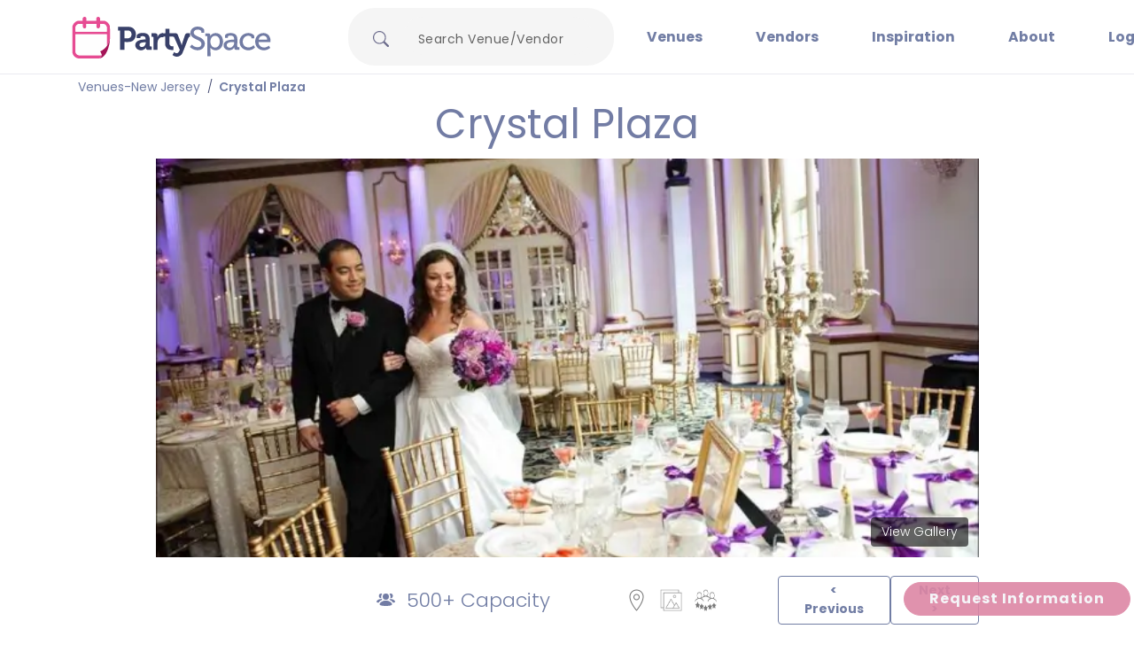

--- FILE ---
content_type: text/html; charset=utf-8
request_url: https://partyspace.com/newjersey/venue/Crystal-Plaza
body_size: 54770
content:
<!DOCTYPE html><html lang="en" data-critters-container><head>
  <meta charset="utf-8">
  <meta name="viewport" content="width=device-width, initial-scale=1, maximum-scale=1, user-scalable=no">
  <base href="/">
  <title>Crystal Plaza Wedding Venue in New Jersey | PartySpace</title>


  <!-- Critical preconnects (only for immediate resources) -->
  <link rel="preconnect" href="https://images.partyspace.com">
  <link rel="preconnect" href="https://api.partyspace.com">
  <link rel="preconnect" href="https://use.typekit.net" crossorigin>

  <!-- Optimized CSS loading with reduced priority -->
  <link rel="preload" href="https://cdn.jsdelivr.net/npm/bootstrap@5.2.3/dist/css/bootstrap.min.css" as="style" onload="this.rel='stylesheet'" fetchpriority="low">
  <noscript>
    <link rel="stylesheet" href="https://cdn.jsdelivr.net/npm/bootstrap@5.2.3/dist/css/bootstrap.min.css">
  </noscript>

  <!-- Local Fonts - Zero External Requests -->
  <link rel="preload" href="https://assets.partyspace.com/assets/fonts/poppins-400.woff2" as="font" type="font/woff2" crossorigin>
  <link rel="preload" href="https://assets.partyspace.com/assets/fonts/poppins-600.woff2" as="font" type="font/woff2" crossorigin>
  <link rel="stylesheet" href="https://assets.partyspace.com/assets/fonts/fonts.css">
  <link rel="stylesheet" href="https://cdnjs.cloudflare.com/ajax/libs/font-awesome/4.7.0/css/font-awesome.min.css">


  <!-- TypeKit CSS - Required, loaded with low priority -->
  <link rel="preload" href="https://use.typekit.net/buu4eqm.css" as="style" onload="this.rel='stylesheet'" fetchpriority="low">
  <noscript>
    <link rel="stylesheet" href="https://use.typekit.net/buu4eqm.css">
  </noscript>

  <!-- Material Icons - Keep as CDN for now (optional) -->
  <link rel="preload" href="https://fonts.googleapis.com/icon?family=Material+Icons" as="style" onload="this.rel='stylesheet'" fetchpriority="low">
  <noscript>
    <link rel="stylesheet" href="https://fonts.googleapis.com/icon?family=Material+Icons">
  </noscript>

  <!-- Critical CSS for faster initial render -->
  <style>
    /* Critical CSS - Above the fold styles */
    :root {
      --offwhite: #F4F4F8;
      --gray: #E9EAF1;
      --pink: #DD86A4;
      --bluegray: #717DA4;
      --blue: #394069;
      --body: "Poppins", "Helvetica Neue", Arial, sans-serif;
      --heading: "Poppins", "Helvetica Neue", Arial, sans-serif;
    }

    html,
    body {
      font-family: "Poppins-Fallback", "Helvetica Neue", Arial, sans-serif;
      /* Immediate fallback to prevent layout shifts */
      font-size: 14px;
      line-height: 1.5;
      color: var(--blue);
      font-weight: 300;
      margin: 0;
      padding: 0;
    }

    /* Progressive enhancement once local fonts load */
    .fonts-loaded {
      font-family: "Poppins", "Poppins-Fallback", "Helvetica Neue", Arial, sans-serif;
    }

    .fonts-loaded .head {
      font-family: "Poppins", "Poppins-Fallback", "Helvetica Neue", Arial, sans-serif;
    }

    body,
    .page-content {
      overflow-x: hidden;
      overflow-y: visible;
    }

    /* Optimize hero image container for immediate render */
    .hero-image {
      height: 70vh;
      contain: layout style paint;
      will-change: auto;
      transform: translateZ(0);
    }

    .hero-image img {
      height: 100%;
      width: 100%;
      object-fit: cover;
      object-position: center;
      display: block;
      transform: translateZ(0);
    }

    .lcp-image-slider-wrapper {
      min-height: 420px;
      position: relative;
      contain: layout;
    }

    .venue-page-hero_slider {
      /* min-height: 420px; */
      min-height: 250px;
      position: relative;
      contain: layout;
    }

    .head {
      margin-top: 5px !important;
      margin-bottom: 12px !important;
      font-size: 46px !important;
      text-align: center;
      font-display: swap;
      /* Prevent font render blocking */
    }

    @media (max-width: 992px) {
      .head {
        margin-top: 12px !important;
        font-size: 28px !important;
      }

      .lcp-image-slider-wrapper {
        min-height: 250px;
      }

      .hero-image {
        height: 300px;
      }
    }

    /* Progressive enhancement for loaded fonts */
    .fonts-loaded {
      font-family: var(--body);
    }
  </style>

  <script>
    // Load Google Analytics (completely deferred)
    var script = document.createElement('script');
    script.async = true;
    script.src = 'https://www.googletagmanager.com/gtag/js?id=G-NYFYHGQQH9';
    document.head.appendChild(script);

    // Initialize gtag
    window.dataLayer = window.dataLayer || [];
    function gtag() { dataLayer.push(arguments); }
    gtag('js', new Date());
    gtag('config', 'G-NYFYHGQQH9', {
      send_page_view: false  // Disable auto page view for SSR apps
    });
    gtag('config', 'AW-1072724518');
    window.gtag = gtag;

    // Load Google Tag Manager (completely deferred)
    (function (w, d, s, l, i) {
      w[l] = w[l] || []; w[l].push({
        'gtm.start': new Date().getTime(), event: 'gtm.js'
      });
      var f = d.getElementsByTagName(s)[0],
        j = d.createElement(s), dl = l != 'dataLayer' ? '&l=' + l : '';
      j.async = true;
      j.src = 'https://www.googletagmanager.com/gtm.js?id=' + i + dl;
      f.parentNode.insertBefore(j, f);
    })(window, document, 'script', 'dataLayer', 'GTM-MR8TG3L');
  </script>

  <!-- REMOVED ALL ANALYTICS - Zero render blocking scripts -->
  <script>
    // Minimal critical-only JavaScript
    // Analytics loading COMPLETELY deferred until after user interaction
    let analyticsLoaded = false;

    function loadAnalytics() {
      if (analyticsLoaded) return;
      analyticsLoaded = true;

      // Only load analytics after user interaction or 10 seconds
      setTimeout(() => {
        // Load Clarity (completely deferred)
        (function (c, l, a, r, i, t, y) {
          c[a] = c[a] || function () { (c[a].q = c[a].q || []).push(arguments) };
          t = l.createElement(r); t.async = 1; t.src = "https://www.clarity.ms/tag/" + i;
          y = l.getElementsByTagName(r)[0]; y.parentNode.insertBefore(t, y);
        })(window, document, "clarity", "script", "tm2tfclqpr");
      }, 10000); // 10 second delay
    }

    // Load analytics on first user interaction OR after 10 seconds
    ['click', 'scroll', 'keydown', 'touchstart'].forEach(event => {
      document.addEventListener(event, loadAnalytics, { once: true, passive: true });
    });

    // Fallback after 10 seconds
    setTimeout(loadAnalytics, 10000);
  </script>
<style>.cdk-visually-hidden{border:0;clip:rect(0 0 0 0);height:1px;margin:-1px;overflow:hidden;padding:0;position:absolute;width:1px;white-space:nowrap;outline:0;-webkit-appearance:none;-moz-appearance:none;left:0}html{--mat-ripple-color:rgba(0, 0, 0, .1)}html{--mat-option-selected-state-label-text-color:#3f51b5;--mat-option-label-text-color:rgba(0, 0, 0, .87);--mat-option-hover-state-layer-color:rgba(0, 0, 0, .04);--mat-option-focus-state-layer-color:rgba(0, 0, 0, .04);--mat-option-selected-state-layer-color:rgba(0, 0, 0, .04)}html{--mat-optgroup-label-text-color:rgba(0, 0, 0, .87)}.mat-primary{--mat-full-pseudo-checkbox-selected-icon-color:#3f51b5;--mat-full-pseudo-checkbox-selected-checkmark-color:#fafafa;--mat-full-pseudo-checkbox-unselected-icon-color:rgba(0, 0, 0, .54);--mat-full-pseudo-checkbox-disabled-selected-checkmark-color:#fafafa;--mat-full-pseudo-checkbox-disabled-unselected-icon-color:#b0b0b0;--mat-full-pseudo-checkbox-disabled-selected-icon-color:#b0b0b0;--mat-minimal-pseudo-checkbox-selected-checkmark-color:#3f51b5;--mat-minimal-pseudo-checkbox-disabled-selected-checkmark-color:#b0b0b0}html{--mat-full-pseudo-checkbox-selected-icon-color:#ff4081;--mat-full-pseudo-checkbox-selected-checkmark-color:#fafafa;--mat-full-pseudo-checkbox-unselected-icon-color:rgba(0, 0, 0, .54);--mat-full-pseudo-checkbox-disabled-selected-checkmark-color:#fafafa;--mat-full-pseudo-checkbox-disabled-unselected-icon-color:#b0b0b0;--mat-full-pseudo-checkbox-disabled-selected-icon-color:#b0b0b0;--mat-minimal-pseudo-checkbox-selected-checkmark-color:#ff4081;--mat-minimal-pseudo-checkbox-disabled-selected-checkmark-color:#b0b0b0}html{--mat-app-background-color:#fafafa;--mat-app-text-color:rgba(0, 0, 0, .87)}html{--mat-option-label-text-font:Roboto, sans-serif;--mat-option-label-text-line-height:24px;--mat-option-label-text-size:16px;--mat-option-label-text-tracking:.03125em;--mat-option-label-text-weight:400}html{--mat-optgroup-label-text-font:Roboto, sans-serif;--mat-optgroup-label-text-line-height:24px;--mat-optgroup-label-text-size:16px;--mat-optgroup-label-text-tracking:.03125em;--mat-optgroup-label-text-weight:400}html{--mdc-elevated-card-container-shape:4px;--mdc-outlined-card-container-shape:4px;--mdc-outlined-card-outline-width:1px}html{--mdc-elevated-card-container-color:white;--mdc-elevated-card-container-elevation:0px 2px 1px -1px rgba(0, 0, 0, .2), 0px 1px 1px 0px rgba(0, 0, 0, .14), 0px 1px 3px 0px rgba(0, 0, 0, .12);--mdc-outlined-card-container-color:white;--mdc-outlined-card-outline-color:rgba(0, 0, 0, .12);--mdc-outlined-card-container-elevation:0px 0px 0px 0px rgba(0, 0, 0, .2), 0px 0px 0px 0px rgba(0, 0, 0, .14), 0px 0px 0px 0px rgba(0, 0, 0, .12);--mat-card-subtitle-text-color:rgba(0, 0, 0, .54)}html{--mat-card-title-text-font:Roboto, sans-serif;--mat-card-title-text-line-height:32px;--mat-card-title-text-size:20px;--mat-card-title-text-tracking:.0125em;--mat-card-title-text-weight:500;--mat-card-subtitle-text-font:Roboto, sans-serif;--mat-card-subtitle-text-line-height:22px;--mat-card-subtitle-text-size:14px;--mat-card-subtitle-text-tracking:.0071428571em;--mat-card-subtitle-text-weight:500}html{--mdc-linear-progress-active-indicator-height:4px;--mdc-linear-progress-track-height:4px;--mdc-linear-progress-track-shape:0}html{--mdc-plain-tooltip-container-shape:4px;--mdc-plain-tooltip-supporting-text-line-height:16px}html{--mdc-plain-tooltip-container-color:#616161;--mdc-plain-tooltip-supporting-text-color:#fff}html{--mdc-plain-tooltip-supporting-text-font:Roboto, sans-serif;--mdc-plain-tooltip-supporting-text-size:12px;--mdc-plain-tooltip-supporting-text-weight:400;--mdc-plain-tooltip-supporting-text-tracking:.0333333333em}html{--mdc-filled-text-field-active-indicator-height:1px;--mdc-filled-text-field-focus-active-indicator-height:2px;--mdc-filled-text-field-container-shape:4px;--mdc-outlined-text-field-outline-width:1px;--mdc-outlined-text-field-focus-outline-width:2px;--mdc-outlined-text-field-container-shape:4px}html{--mdc-filled-text-field-caret-color:#3f51b5;--mdc-filled-text-field-focus-active-indicator-color:#3f51b5;--mdc-filled-text-field-focus-label-text-color:rgba(63, 81, 181, .87);--mdc-filled-text-field-container-color:whitesmoke;--mdc-filled-text-field-disabled-container-color:#fafafa;--mdc-filled-text-field-label-text-color:rgba(0, 0, 0, .6);--mdc-filled-text-field-hover-label-text-color:rgba(0, 0, 0, .6);--mdc-filled-text-field-disabled-label-text-color:rgba(0, 0, 0, .38);--mdc-filled-text-field-input-text-color:rgba(0, 0, 0, .87);--mdc-filled-text-field-disabled-input-text-color:rgba(0, 0, 0, .38);--mdc-filled-text-field-input-text-placeholder-color:rgba(0, 0, 0, .6);--mdc-filled-text-field-error-hover-label-text-color:#f44336;--mdc-filled-text-field-error-focus-label-text-color:#f44336;--mdc-filled-text-field-error-label-text-color:#f44336;--mdc-filled-text-field-error-caret-color:#f44336;--mdc-filled-text-field-active-indicator-color:rgba(0, 0, 0, .42);--mdc-filled-text-field-disabled-active-indicator-color:rgba(0, 0, 0, .06);--mdc-filled-text-field-hover-active-indicator-color:rgba(0, 0, 0, .87);--mdc-filled-text-field-error-active-indicator-color:#f44336;--mdc-filled-text-field-error-focus-active-indicator-color:#f44336;--mdc-filled-text-field-error-hover-active-indicator-color:#f44336;--mdc-outlined-text-field-caret-color:#3f51b5;--mdc-outlined-text-field-focus-outline-color:#3f51b5;--mdc-outlined-text-field-focus-label-text-color:rgba(63, 81, 181, .87);--mdc-outlined-text-field-label-text-color:rgba(0, 0, 0, .6);--mdc-outlined-text-field-hover-label-text-color:rgba(0, 0, 0, .6);--mdc-outlined-text-field-disabled-label-text-color:rgba(0, 0, 0, .38);--mdc-outlined-text-field-input-text-color:rgba(0, 0, 0, .87);--mdc-outlined-text-field-disabled-input-text-color:rgba(0, 0, 0, .38);--mdc-outlined-text-field-input-text-placeholder-color:rgba(0, 0, 0, .6);--mdc-outlined-text-field-error-caret-color:#f44336;--mdc-outlined-text-field-error-focus-label-text-color:#f44336;--mdc-outlined-text-field-error-label-text-color:#f44336;--mdc-outlined-text-field-error-hover-label-text-color:#f44336;--mdc-outlined-text-field-outline-color:rgba(0, 0, 0, .38);--mdc-outlined-text-field-disabled-outline-color:rgba(0, 0, 0, .06);--mdc-outlined-text-field-hover-outline-color:rgba(0, 0, 0, .87);--mdc-outlined-text-field-error-focus-outline-color:#f44336;--mdc-outlined-text-field-error-hover-outline-color:#f44336;--mdc-outlined-text-field-error-outline-color:#f44336;--mat-form-field-focus-select-arrow-color:rgba(63, 81, 181, .87);--mat-form-field-disabled-input-text-placeholder-color:rgba(0, 0, 0, .38);--mat-form-field-state-layer-color:rgba(0, 0, 0, .87);--mat-form-field-error-text-color:#f44336;--mat-form-field-select-option-text-color:inherit;--mat-form-field-select-disabled-option-text-color:GrayText;--mat-form-field-leading-icon-color:unset;--mat-form-field-disabled-leading-icon-color:unset;--mat-form-field-trailing-icon-color:unset;--mat-form-field-disabled-trailing-icon-color:unset;--mat-form-field-error-focus-trailing-icon-color:unset;--mat-form-field-error-hover-trailing-icon-color:unset;--mat-form-field-error-trailing-icon-color:unset;--mat-form-field-enabled-select-arrow-color:rgba(0, 0, 0, .54);--mat-form-field-disabled-select-arrow-color:rgba(0, 0, 0, .38);--mat-form-field-hover-state-layer-opacity:.04;--mat-form-field-focus-state-layer-opacity:.08}html{--mat-form-field-container-height:56px;--mat-form-field-filled-label-display:block;--mat-form-field-container-vertical-padding:16px;--mat-form-field-filled-with-label-container-padding-top:24px;--mat-form-field-filled-with-label-container-padding-bottom:8px}html{--mdc-filled-text-field-label-text-font:Roboto, sans-serif;--mdc-filled-text-field-label-text-size:16px;--mdc-filled-text-field-label-text-tracking:.03125em;--mdc-filled-text-field-label-text-weight:400;--mdc-outlined-text-field-label-text-font:Roboto, sans-serif;--mdc-outlined-text-field-label-text-size:16px;--mdc-outlined-text-field-label-text-tracking:.03125em;--mdc-outlined-text-field-label-text-weight:400;--mat-form-field-container-text-font:Roboto, sans-serif;--mat-form-field-container-text-line-height:24px;--mat-form-field-container-text-size:16px;--mat-form-field-container-text-tracking:.03125em;--mat-form-field-container-text-weight:400;--mat-form-field-outlined-label-text-populated-size:16px;--mat-form-field-subscript-text-font:Roboto, sans-serif;--mat-form-field-subscript-text-line-height:20px;--mat-form-field-subscript-text-size:12px;--mat-form-field-subscript-text-tracking:.0333333333em;--mat-form-field-subscript-text-weight:400}html{--mat-select-container-elevation-shadow:0px 5px 5px -3px rgba(0, 0, 0, .2), 0px 8px 10px 1px rgba(0, 0, 0, .14), 0px 3px 14px 2px rgba(0, 0, 0, .12)}html{--mat-select-panel-background-color:white;--mat-select-enabled-trigger-text-color:rgba(0, 0, 0, .87);--mat-select-disabled-trigger-text-color:rgba(0, 0, 0, .38);--mat-select-placeholder-text-color:rgba(0, 0, 0, .6);--mat-select-enabled-arrow-color:rgba(0, 0, 0, .54);--mat-select-disabled-arrow-color:rgba(0, 0, 0, .38);--mat-select-focused-arrow-color:rgba(63, 81, 181, .87);--mat-select-invalid-arrow-color:rgba(244, 67, 54, .87)}html{--mat-select-arrow-transform:translateY(-8px)}html{--mat-select-trigger-text-font:Roboto, sans-serif;--mat-select-trigger-text-line-height:24px;--mat-select-trigger-text-size:16px;--mat-select-trigger-text-tracking:.03125em;--mat-select-trigger-text-weight:400}html{--mat-autocomplete-container-shape:4px;--mat-autocomplete-container-elevation-shadow:0px 5px 5px -3px rgba(0, 0, 0, .2), 0px 8px 10px 1px rgba(0, 0, 0, .14), 0px 3px 14px 2px rgba(0, 0, 0, .12)}html{--mat-autocomplete-background-color:white}html{--mdc-dialog-container-elevation-shadow:0px 11px 15px -7px rgba(0, 0, 0, .2), 0px 24px 38px 3px rgba(0, 0, 0, .14), 0px 9px 46px 8px rgba(0, 0, 0, .12);--mdc-dialog-container-shadow-color:#000;--mdc-dialog-container-shape:4px;--mat-dialog-container-max-width:80vw;--mat-dialog-container-small-max-width:80vw;--mat-dialog-container-min-width:0;--mat-dialog-actions-alignment:start;--mat-dialog-actions-padding:8px;--mat-dialog-content-padding:20px 24px;--mat-dialog-with-actions-content-padding:20px 24px;--mat-dialog-headline-padding:0 24px 9px}html{--mdc-dialog-container-color:white;--mdc-dialog-subhead-color:rgba(0, 0, 0, .87);--mdc-dialog-supporting-text-color:rgba(0, 0, 0, .6)}html{--mdc-dialog-subhead-font:Roboto, sans-serif;--mdc-dialog-subhead-line-height:32px;--mdc-dialog-subhead-size:20px;--mdc-dialog-subhead-weight:500;--mdc-dialog-subhead-tracking:.0125em;--mdc-dialog-supporting-text-font:Roboto, sans-serif;--mdc-dialog-supporting-text-line-height:24px;--mdc-dialog-supporting-text-size:16px;--mdc-dialog-supporting-text-weight:400;--mdc-dialog-supporting-text-tracking:.03125em}html{--mdc-switch-disabled-selected-icon-opacity:.38;--mdc-switch-disabled-track-opacity:.12;--mdc-switch-disabled-unselected-icon-opacity:.38;--mdc-switch-handle-height:20px;--mdc-switch-handle-shape:10px;--mdc-switch-handle-width:20px;--mdc-switch-selected-icon-size:18px;--mdc-switch-track-height:14px;--mdc-switch-track-shape:7px;--mdc-switch-track-width:36px;--mdc-switch-unselected-icon-size:18px;--mdc-switch-selected-focus-state-layer-opacity:.12;--mdc-switch-selected-hover-state-layer-opacity:.04;--mdc-switch-selected-pressed-state-layer-opacity:.1;--mdc-switch-unselected-focus-state-layer-opacity:.12;--mdc-switch-unselected-hover-state-layer-opacity:.04;--mdc-switch-unselected-pressed-state-layer-opacity:.1;--mat-switch-disabled-selected-handle-opacity:.38;--mat-switch-disabled-unselected-handle-opacity:.38;--mat-switch-unselected-handle-size:20px;--mat-switch-selected-handle-size:20px;--mat-switch-pressed-handle-size:20px;--mat-switch-with-icon-handle-size:20px;--mat-switch-selected-handle-horizontal-margin:0;--mat-switch-selected-with-icon-handle-horizontal-margin:0;--mat-switch-selected-pressed-handle-horizontal-margin:0;--mat-switch-unselected-handle-horizontal-margin:0;--mat-switch-unselected-with-icon-handle-horizontal-margin:0;--mat-switch-unselected-pressed-handle-horizontal-margin:0;--mat-switch-visible-track-opacity:1;--mat-switch-hidden-track-opacity:1;--mat-switch-visible-track-transition:transform 75ms 0ms cubic-bezier(0, 0, .2, 1);--mat-switch-hidden-track-transition:transform 75ms 0ms cubic-bezier(.4, 0, .6, 1);--mat-switch-track-outline-width:1px;--mat-switch-track-outline-color:transparent;--mat-switch-selected-track-outline-width:1px;--mat-switch-disabled-unselected-track-outline-width:1px;--mat-switch-disabled-unselected-track-outline-color:transparent}html{--mdc-switch-selected-focus-state-layer-color:#3949ab;--mdc-switch-selected-handle-color:#3949ab;--mdc-switch-selected-hover-state-layer-color:#3949ab;--mdc-switch-selected-pressed-state-layer-color:#3949ab;--mdc-switch-selected-focus-handle-color:#1a237e;--mdc-switch-selected-hover-handle-color:#1a237e;--mdc-switch-selected-pressed-handle-color:#1a237e;--mdc-switch-selected-focus-track-color:#7986cb;--mdc-switch-selected-hover-track-color:#7986cb;--mdc-switch-selected-pressed-track-color:#7986cb;--mdc-switch-selected-track-color:#7986cb;--mdc-switch-disabled-selected-handle-color:#424242;--mdc-switch-disabled-selected-icon-color:#fff;--mdc-switch-disabled-selected-track-color:#424242;--mdc-switch-disabled-unselected-handle-color:#424242;--mdc-switch-disabled-unselected-icon-color:#fff;--mdc-switch-disabled-unselected-track-color:#424242;--mdc-switch-handle-surface-color:var(--mdc-theme-surface, #fff);--mdc-switch-handle-elevation-shadow:0px 2px 1px -1px rgba(0, 0, 0, .2), 0px 1px 1px 0px rgba(0, 0, 0, .14), 0px 1px 3px 0px rgba(0, 0, 0, .12);--mdc-switch-handle-shadow-color:black;--mdc-switch-disabled-handle-elevation-shadow:0px 0px 0px 0px rgba(0, 0, 0, .2), 0px 0px 0px 0px rgba(0, 0, 0, .14), 0px 0px 0px 0px rgba(0, 0, 0, .12);--mdc-switch-selected-icon-color:#fff;--mdc-switch-unselected-focus-handle-color:#212121;--mdc-switch-unselected-focus-state-layer-color:#424242;--mdc-switch-unselected-focus-track-color:#e0e0e0;--mdc-switch-unselected-handle-color:#616161;--mdc-switch-unselected-hover-handle-color:#212121;--mdc-switch-unselected-hover-state-layer-color:#424242;--mdc-switch-unselected-hover-track-color:#e0e0e0;--mdc-switch-unselected-icon-color:#fff;--mdc-switch-unselected-pressed-handle-color:#212121;--mdc-switch-unselected-pressed-state-layer-color:#424242;--mdc-switch-unselected-pressed-track-color:#e0e0e0;--mdc-switch-unselected-track-color:#e0e0e0;--mdc-switch-disabled-label-text-color: rgba(0, 0, 0, .38)}html{--mdc-switch-state-layer-size:40px}html{--mdc-radio-disabled-selected-icon-opacity:.38;--mdc-radio-disabled-unselected-icon-opacity:.38;--mdc-radio-state-layer-size:40px}html{--mdc-radio-state-layer-size:40px;--mat-radio-touch-target-display:block}html{--mat-slider-value-indicator-width:auto;--mat-slider-value-indicator-height:32px;--mat-slider-value-indicator-caret-display:block;--mat-slider-value-indicator-border-radius:4px;--mat-slider-value-indicator-padding:0 12px;--mat-slider-value-indicator-text-transform:none;--mat-slider-value-indicator-container-transform:translateX(-50%);--mdc-slider-active-track-height:6px;--mdc-slider-active-track-shape:9999px;--mdc-slider-handle-height:20px;--mdc-slider-handle-shape:50%;--mdc-slider-handle-width:20px;--mdc-slider-inactive-track-height:4px;--mdc-slider-inactive-track-shape:9999px;--mdc-slider-with-overlap-handle-outline-width:1px;--mdc-slider-with-tick-marks-active-container-opacity:.6;--mdc-slider-with-tick-marks-container-shape:50%;--mdc-slider-with-tick-marks-container-size:2px;--mdc-slider-with-tick-marks-inactive-container-opacity:.6}html{--mdc-slider-handle-color:#3f51b5;--mdc-slider-focus-handle-color:#3f51b5;--mdc-slider-hover-handle-color:#3f51b5;--mdc-slider-active-track-color:#3f51b5;--mdc-slider-inactive-track-color:#3f51b5;--mdc-slider-with-tick-marks-inactive-container-color:#3f51b5;--mdc-slider-with-tick-marks-active-container-color:white;--mdc-slider-disabled-active-track-color:#000;--mdc-slider-disabled-handle-color:#000;--mdc-slider-disabled-inactive-track-color:#000;--mdc-slider-label-container-color:#000;--mdc-slider-label-label-text-color:#fff;--mdc-slider-with-overlap-handle-outline-color:#fff;--mdc-slider-with-tick-marks-disabled-container-color:#000;--mdc-slider-handle-elevation:0px 2px 1px -1px rgba(0, 0, 0, .2), 0px 1px 1px 0px rgba(0, 0, 0, .14), 0px 1px 3px 0px rgba(0, 0, 0, .12);--mat-slider-ripple-color:#3f51b5;--mat-slider-hover-state-layer-color:rgba(63, 81, 181, .05);--mat-slider-focus-state-layer-color:rgba(63, 81, 181, .2);--mat-slider-value-indicator-opacity:.6}html{--mdc-slider-label-label-text-font:Roboto, sans-serif;--mdc-slider-label-label-text-size:14px;--mdc-slider-label-label-text-line-height:22px;--mdc-slider-label-label-text-tracking:.0071428571em;--mdc-slider-label-label-text-weight:500}html{--mat-menu-container-shape:4px;--mat-menu-divider-bottom-spacing:0;--mat-menu-divider-top-spacing:0;--mat-menu-item-spacing:16px;--mat-menu-item-icon-size:24px;--mat-menu-item-leading-spacing:16px;--mat-menu-item-trailing-spacing:16px;--mat-menu-item-with-icon-leading-spacing:16px;--mat-menu-item-with-icon-trailing-spacing:16px}html{--mat-menu-item-label-text-color:rgba(0, 0, 0, .87);--mat-menu-item-icon-color:rgba(0, 0, 0, .87);--mat-menu-item-hover-state-layer-color:rgba(0, 0, 0, .04);--mat-menu-item-focus-state-layer-color:rgba(0, 0, 0, .04);--mat-menu-container-color:white;--mat-menu-divider-color:rgba(0, 0, 0, .12)}html{--mat-menu-item-label-text-font:Roboto, sans-serif;--mat-menu-item-label-text-size:16px;--mat-menu-item-label-text-tracking:.03125em;--mat-menu-item-label-text-line-height:24px;--mat-menu-item-label-text-weight:400}html{--mdc-list-list-item-container-shape:0;--mdc-list-list-item-leading-avatar-shape:50%;--mdc-list-list-item-container-color:transparent;--mdc-list-list-item-selected-container-color:transparent;--mdc-list-list-item-leading-avatar-color:transparent;--mdc-list-list-item-leading-icon-size:24px;--mdc-list-list-item-leading-avatar-size:40px;--mdc-list-list-item-trailing-icon-size:24px;--mdc-list-list-item-disabled-state-layer-color:transparent;--mdc-list-list-item-disabled-state-layer-opacity:0;--mdc-list-list-item-disabled-label-text-opacity:.38;--mdc-list-list-item-disabled-leading-icon-opacity:.38;--mdc-list-list-item-disabled-trailing-icon-opacity:.38;--mat-list-active-indicator-color:transparent;--mat-list-active-indicator-shape:4px}html{--mdc-list-list-item-label-text-color:rgba(0, 0, 0, .87);--mdc-list-list-item-supporting-text-color:rgba(0, 0, 0, .54);--mdc-list-list-item-leading-icon-color:rgba(0, 0, 0, .38);--mdc-list-list-item-trailing-supporting-text-color:rgba(0, 0, 0, .38);--mdc-list-list-item-trailing-icon-color:rgba(0, 0, 0, .38);--mdc-list-list-item-selected-trailing-icon-color:rgba(0, 0, 0, .38);--mdc-list-list-item-disabled-label-text-color:black;--mdc-list-list-item-disabled-leading-icon-color:black;--mdc-list-list-item-disabled-trailing-icon-color:black;--mdc-list-list-item-hover-label-text-color:rgba(0, 0, 0, .87);--mdc-list-list-item-hover-leading-icon-color:rgba(0, 0, 0, .38);--mdc-list-list-item-hover-trailing-icon-color:rgba(0, 0, 0, .38);--mdc-list-list-item-focus-label-text-color:rgba(0, 0, 0, .87);--mdc-list-list-item-hover-state-layer-color:black;--mdc-list-list-item-hover-state-layer-opacity:.04;--mdc-list-list-item-focus-state-layer-color:black;--mdc-list-list-item-focus-state-layer-opacity:.12}html{--mdc-list-list-item-one-line-container-height:48px;--mdc-list-list-item-two-line-container-height:64px;--mdc-list-list-item-three-line-container-height:88px;--mat-list-list-item-leading-icon-start-space:16px;--mat-list-list-item-leading-icon-end-space:32px}html{--mdc-list-list-item-label-text-font:Roboto, sans-serif;--mdc-list-list-item-label-text-line-height:24px;--mdc-list-list-item-label-text-size:16px;--mdc-list-list-item-label-text-tracking:.03125em;--mdc-list-list-item-label-text-weight:400;--mdc-list-list-item-supporting-text-font:Roboto, sans-serif;--mdc-list-list-item-supporting-text-line-height:20px;--mdc-list-list-item-supporting-text-size:14px;--mdc-list-list-item-supporting-text-tracking:.0178571429em;--mdc-list-list-item-supporting-text-weight:400;--mdc-list-list-item-trailing-supporting-text-font:Roboto, sans-serif;--mdc-list-list-item-trailing-supporting-text-line-height:20px;--mdc-list-list-item-trailing-supporting-text-size:12px;--mdc-list-list-item-trailing-supporting-text-tracking:.0333333333em;--mdc-list-list-item-trailing-supporting-text-weight:400}html{--mat-paginator-container-text-color:rgba(0, 0, 0, .87);--mat-paginator-container-background-color:white;--mat-paginator-enabled-icon-color:rgba(0, 0, 0, .54);--mat-paginator-disabled-icon-color:rgba(0, 0, 0, .12)}html{--mat-paginator-container-size:56px;--mat-paginator-form-field-container-height:40px;--mat-paginator-form-field-container-vertical-padding:8px}html{--mat-paginator-container-text-font:Roboto, sans-serif;--mat-paginator-container-text-line-height:20px;--mat-paginator-container-text-size:12px;--mat-paginator-container-text-tracking:.0333333333em;--mat-paginator-container-text-weight:400;--mat-paginator-select-trigger-text-size:12px}html{--mdc-tab-indicator-active-indicator-height:2px;--mdc-tab-indicator-active-indicator-shape:0;--mdc-secondary-navigation-tab-container-height:48px;--mat-tab-header-divider-color:transparent;--mat-tab-header-divider-height:0}html{--mdc-checkbox-disabled-selected-checkmark-color:#fff;--mdc-checkbox-selected-focus-state-layer-opacity:.16;--mdc-checkbox-selected-hover-state-layer-opacity:.04;--mdc-checkbox-selected-pressed-state-layer-opacity:.16;--mdc-checkbox-unselected-focus-state-layer-opacity:.16;--mdc-checkbox-unselected-hover-state-layer-opacity:.04;--mdc-checkbox-unselected-pressed-state-layer-opacity:.16}html{--mdc-checkbox-disabled-selected-icon-color:rgba(0, 0, 0, .38);--mdc-checkbox-disabled-unselected-icon-color:rgba(0, 0, 0, .38);--mdc-checkbox-selected-checkmark-color:white;--mdc-checkbox-selected-focus-icon-color:#ff4081;--mdc-checkbox-selected-hover-icon-color:#ff4081;--mdc-checkbox-selected-icon-color:#ff4081;--mdc-checkbox-selected-pressed-icon-color:#ff4081;--mdc-checkbox-unselected-focus-icon-color:#212121;--mdc-checkbox-unselected-hover-icon-color:#212121;--mdc-checkbox-unselected-icon-color:rgba(0, 0, 0, .54);--mdc-checkbox-unselected-pressed-icon-color:rgba(0, 0, 0, .54);--mdc-checkbox-selected-focus-state-layer-color:#ff4081;--mdc-checkbox-selected-hover-state-layer-color:#ff4081;--mdc-checkbox-selected-pressed-state-layer-color:#ff4081;--mdc-checkbox-unselected-focus-state-layer-color:black;--mdc-checkbox-unselected-hover-state-layer-color:black;--mdc-checkbox-unselected-pressed-state-layer-color:black;--mat-checkbox-disabled-label-color:rgba(0, 0, 0, .38)}html{--mdc-checkbox-state-layer-size:40px;--mat-checkbox-touch-target-display:block}html{--mdc-text-button-container-shape:4px;--mdc-text-button-keep-touch-target:false;--mdc-filled-button-container-shape:4px;--mdc-filled-button-keep-touch-target:false;--mdc-protected-button-container-shape:4px;--mdc-protected-button-keep-touch-target:false;--mdc-outlined-button-keep-touch-target:false;--mdc-outlined-button-outline-width:1px;--mdc-outlined-button-container-shape:4px;--mat-text-button-horizontal-padding:8px;--mat-text-button-with-icon-horizontal-padding:8px;--mat-text-button-icon-spacing:8px;--mat-text-button-icon-offset:0;--mat-filled-button-horizontal-padding:16px;--mat-filled-button-icon-spacing:8px;--mat-filled-button-icon-offset:-4px;--mat-protected-button-horizontal-padding:16px;--mat-protected-button-icon-spacing:8px;--mat-protected-button-icon-offset:-4px;--mat-outlined-button-horizontal-padding:15px;--mat-outlined-button-icon-spacing:8px;--mat-outlined-button-icon-offset:-4px}html{--mdc-text-button-label-text-color:black;--mdc-text-button-disabled-label-text-color:rgba(0, 0, 0, .38);--mat-text-button-state-layer-color:black;--mat-text-button-disabled-state-layer-color:black;--mat-text-button-ripple-color:rgba(0, 0, 0, .1);--mat-text-button-hover-state-layer-opacity:.04;--mat-text-button-focus-state-layer-opacity:.12;--mat-text-button-pressed-state-layer-opacity:.12;--mdc-filled-button-container-color:white;--mdc-filled-button-label-text-color:black;--mdc-filled-button-disabled-container-color:rgba(0, 0, 0, .12);--mdc-filled-button-disabled-label-text-color:rgba(0, 0, 0, .38);--mat-filled-button-state-layer-color:black;--mat-filled-button-disabled-state-layer-color:black;--mat-filled-button-ripple-color:rgba(0, 0, 0, .1);--mat-filled-button-hover-state-layer-opacity:.04;--mat-filled-button-focus-state-layer-opacity:.12;--mat-filled-button-pressed-state-layer-opacity:.12;--mdc-protected-button-container-color:white;--mdc-protected-button-label-text-color:black;--mdc-protected-button-disabled-container-color:rgba(0, 0, 0, .12);--mdc-protected-button-disabled-label-text-color:rgba(0, 0, 0, .38);--mdc-protected-button-container-elevation-shadow:0px 3px 1px -2px rgba(0, 0, 0, .2), 0px 2px 2px 0px rgba(0, 0, 0, .14), 0px 1px 5px 0px rgba(0, 0, 0, .12);--mdc-protected-button-disabled-container-elevation-shadow:0px 0px 0px 0px rgba(0, 0, 0, .2), 0px 0px 0px 0px rgba(0, 0, 0, .14), 0px 0px 0px 0px rgba(0, 0, 0, .12);--mdc-protected-button-focus-container-elevation-shadow:0px 2px 4px -1px rgba(0, 0, 0, .2), 0px 4px 5px 0px rgba(0, 0, 0, .14), 0px 1px 10px 0px rgba(0, 0, 0, .12);--mdc-protected-button-hover-container-elevation-shadow:0px 2px 4px -1px rgba(0, 0, 0, .2), 0px 4px 5px 0px rgba(0, 0, 0, .14), 0px 1px 10px 0px rgba(0, 0, 0, .12);--mdc-protected-button-pressed-container-elevation-shadow:0px 5px 5px -3px rgba(0, 0, 0, .2), 0px 8px 10px 1px rgba(0, 0, 0, .14), 0px 3px 14px 2px rgba(0, 0, 0, .12);--mdc-protected-button-container-shadow-color:#000;--mat-protected-button-state-layer-color:black;--mat-protected-button-disabled-state-layer-color:black;--mat-protected-button-ripple-color:rgba(0, 0, 0, .1);--mat-protected-button-hover-state-layer-opacity:.04;--mat-protected-button-focus-state-layer-opacity:.12;--mat-protected-button-pressed-state-layer-opacity:.12;--mdc-outlined-button-disabled-outline-color:rgba(0, 0, 0, .12);--mdc-outlined-button-disabled-label-text-color:rgba(0, 0, 0, .38);--mdc-outlined-button-label-text-color:black;--mdc-outlined-button-outline-color:rgba(0, 0, 0, .12);--mat-outlined-button-state-layer-color:black;--mat-outlined-button-disabled-state-layer-color:black;--mat-outlined-button-ripple-color:rgba(0, 0, 0, .1);--mat-outlined-button-hover-state-layer-opacity:.04;--mat-outlined-button-focus-state-layer-opacity:.12;--mat-outlined-button-pressed-state-layer-opacity:.12}html{--mdc-text-button-container-height:36px;--mdc-filled-button-container-height:36px;--mdc-outlined-button-container-height:36px;--mdc-protected-button-container-height:36px;--mat-text-button-touch-target-display:block;--mat-filled-button-touch-target-display:block;--mat-protected-button-touch-target-display:block;--mat-outlined-button-touch-target-display:block}html{--mdc-text-button-label-text-font:Roboto, sans-serif;--mdc-text-button-label-text-size:14px;--mdc-text-button-label-text-tracking:.0892857143em;--mdc-text-button-label-text-weight:500;--mdc-text-button-label-text-transform:none;--mdc-filled-button-label-text-font:Roboto, sans-serif;--mdc-filled-button-label-text-size:14px;--mdc-filled-button-label-text-tracking:.0892857143em;--mdc-filled-button-label-text-weight:500;--mdc-filled-button-label-text-transform:none;--mdc-outlined-button-label-text-font:Roboto, sans-serif;--mdc-outlined-button-label-text-size:14px;--mdc-outlined-button-label-text-tracking:.0892857143em;--mdc-outlined-button-label-text-weight:500;--mdc-outlined-button-label-text-transform:none;--mdc-protected-button-label-text-font:Roboto, sans-serif;--mdc-protected-button-label-text-size:14px;--mdc-protected-button-label-text-tracking:.0892857143em;--mdc-protected-button-label-text-weight:500;--mdc-protected-button-label-text-transform:none}html{--mdc-icon-button-icon-size:24px}html{--mdc-icon-button-icon-color:inherit;--mdc-icon-button-disabled-icon-color:rgba(0, 0, 0, .38);--mat-icon-button-state-layer-color:black;--mat-icon-button-disabled-state-layer-color:black;--mat-icon-button-ripple-color:rgba(0, 0, 0, .1);--mat-icon-button-hover-state-layer-opacity:.04;--mat-icon-button-focus-state-layer-opacity:.12;--mat-icon-button-pressed-state-layer-opacity:.12}html{--mat-icon-button-touch-target-display:block}html{--mdc-fab-container-shape:50%;--mdc-fab-icon-size:24px;--mdc-fab-small-container-shape:50%;--mdc-fab-small-icon-size:24px;--mdc-extended-fab-container-height:48px;--mdc-extended-fab-container-shape:24px}html{--mdc-fab-container-color:white;--mdc-fab-container-elevation-shadow:0px 3px 5px -1px rgba(0, 0, 0, .2), 0px 6px 10px 0px rgba(0, 0, 0, .14), 0px 1px 18px 0px rgba(0, 0, 0, .12);--mdc-fab-focus-container-elevation-shadow:0px 5px 5px -3px rgba(0, 0, 0, .2), 0px 8px 10px 1px rgba(0, 0, 0, .14), 0px 3px 14px 2px rgba(0, 0, 0, .12);--mdc-fab-hover-container-elevation-shadow:0px 5px 5px -3px rgba(0, 0, 0, .2), 0px 8px 10px 1px rgba(0, 0, 0, .14), 0px 3px 14px 2px rgba(0, 0, 0, .12);--mdc-fab-pressed-container-elevation-shadow:0px 7px 8px -4px rgba(0, 0, 0, .2), 0px 12px 17px 2px rgba(0, 0, 0, .14), 0px 5px 22px 4px rgba(0, 0, 0, .12);--mdc-fab-container-shadow-color:#000;--mat-fab-foreground-color:black;--mat-fab-state-layer-color:black;--mat-fab-disabled-state-layer-color:black;--mat-fab-ripple-color:rgba(0, 0, 0, .1);--mat-fab-hover-state-layer-opacity:.04;--mat-fab-focus-state-layer-opacity:.12;--mat-fab-pressed-state-layer-opacity:.12;--mat-fab-disabled-state-container-color:rgba(0, 0, 0, .12);--mat-fab-disabled-state-foreground-color:rgba(0, 0, 0, .38);--mdc-fab-small-container-color:white;--mdc-fab-small-container-elevation-shadow:0px 3px 5px -1px rgba(0, 0, 0, .2), 0px 6px 10px 0px rgba(0, 0, 0, .14), 0px 1px 18px 0px rgba(0, 0, 0, .12);--mdc-fab-small-focus-container-elevation-shadow:0px 5px 5px -3px rgba(0, 0, 0, .2), 0px 8px 10px 1px rgba(0, 0, 0, .14), 0px 3px 14px 2px rgba(0, 0, 0, .12);--mdc-fab-small-hover-container-elevation-shadow:0px 5px 5px -3px rgba(0, 0, 0, .2), 0px 8px 10px 1px rgba(0, 0, 0, .14), 0px 3px 14px 2px rgba(0, 0, 0, .12);--mdc-fab-small-pressed-container-elevation-shadow:0px 7px 8px -4px rgba(0, 0, 0, .2), 0px 12px 17px 2px rgba(0, 0, 0, .14), 0px 5px 22px 4px rgba(0, 0, 0, .12);--mdc-fab-small-container-shadow-color:#000;--mat-fab-small-foreground-color:black;--mat-fab-small-state-layer-color:black;--mat-fab-small-disabled-state-layer-color:black;--mat-fab-small-ripple-color:rgba(0, 0, 0, .1);--mat-fab-small-hover-state-layer-opacity:.04;--mat-fab-small-focus-state-layer-opacity:.12;--mat-fab-small-pressed-state-layer-opacity:.12;--mat-fab-small-disabled-state-container-color:rgba(0, 0, 0, .12);--mat-fab-small-disabled-state-foreground-color:rgba(0, 0, 0, .38);--mdc-extended-fab-container-elevation-shadow:0px 3px 5px -1px rgba(0, 0, 0, .2), 0px 6px 10px 0px rgba(0, 0, 0, .14), 0px 1px 18px 0px rgba(0, 0, 0, .12);--mdc-extended-fab-focus-container-elevation-shadow:0px 5px 5px -3px rgba(0, 0, 0, .2), 0px 8px 10px 1px rgba(0, 0, 0, .14), 0px 3px 14px 2px rgba(0, 0, 0, .12);--mdc-extended-fab-hover-container-elevation-shadow:0px 5px 5px -3px rgba(0, 0, 0, .2), 0px 8px 10px 1px rgba(0, 0, 0, .14), 0px 3px 14px 2px rgba(0, 0, 0, .12);--mdc-extended-fab-pressed-container-elevation-shadow:0px 7px 8px -4px rgba(0, 0, 0, .2), 0px 12px 17px 2px rgba(0, 0, 0, .14), 0px 5px 22px 4px rgba(0, 0, 0, .12);--mdc-extended-fab-container-shadow-color:#000}html{--mat-fab-touch-target-display:block;--mat-fab-small-touch-target-display:block}html{--mdc-extended-fab-label-text-font:Roboto, sans-serif;--mdc-extended-fab-label-text-size:14px;--mdc-extended-fab-label-text-tracking:.0892857143em;--mdc-extended-fab-label-text-weight:500}html{--mdc-snackbar-container-shape:4px}html{--mdc-snackbar-container-color:#333333;--mdc-snackbar-supporting-text-color:rgba(255, 255, 255, .87);--mat-snack-bar-button-color:#ff4081}html{--mdc-snackbar-supporting-text-font:Roboto, sans-serif;--mdc-snackbar-supporting-text-line-height:20px;--mdc-snackbar-supporting-text-size:14px;--mdc-snackbar-supporting-text-weight:400}html{--mat-table-row-item-outline-width:1px}html{--mat-table-background-color:white;--mat-table-header-headline-color:rgba(0, 0, 0, .87);--mat-table-row-item-label-text-color:rgba(0, 0, 0, .87);--mat-table-row-item-outline-color:rgba(0, 0, 0, .12)}html{--mat-table-header-container-height:56px;--mat-table-footer-container-height:52px;--mat-table-row-item-container-height:52px}html{--mat-table-header-headline-font:Roboto, sans-serif;--mat-table-header-headline-line-height:22px;--mat-table-header-headline-size:14px;--mat-table-header-headline-weight:500;--mat-table-header-headline-tracking:.0071428571em;--mat-table-row-item-label-text-font:Roboto, sans-serif;--mat-table-row-item-label-text-line-height:20px;--mat-table-row-item-label-text-size:14px;--mat-table-row-item-label-text-weight:400;--mat-table-row-item-label-text-tracking:.0178571429em;--mat-table-footer-supporting-text-font:Roboto, sans-serif;--mat-table-footer-supporting-text-line-height:20px;--mat-table-footer-supporting-text-size:14px;--mat-table-footer-supporting-text-weight:400;--mat-table-footer-supporting-text-tracking:.0178571429em}html{--mdc-circular-progress-active-indicator-width:4px;--mdc-circular-progress-size:48px}html{--mdc-circular-progress-active-indicator-color:#3f51b5}html{--mat-badge-container-shape:50%;--mat-badge-container-size:unset;--mat-badge-small-size-container-size:unset;--mat-badge-large-size-container-size:unset;--mat-badge-legacy-container-size:22px;--mat-badge-legacy-small-size-container-size:16px;--mat-badge-legacy-large-size-container-size:28px;--mat-badge-container-offset:-11px 0;--mat-badge-small-size-container-offset:-8px 0;--mat-badge-large-size-container-offset:-14px 0;--mat-badge-container-overlap-offset:-11px;--mat-badge-small-size-container-overlap-offset:-8px;--mat-badge-large-size-container-overlap-offset:-14px;--mat-badge-container-padding:0;--mat-badge-small-size-container-padding:0;--mat-badge-large-size-container-padding:0}html{--mat-badge-background-color:#3f51b5;--mat-badge-text-color:white;--mat-badge-disabled-state-background-color:#b9b9b9;--mat-badge-disabled-state-text-color:rgba(0, 0, 0, .38)}html{--mat-badge-text-font:Roboto, sans-serif;--mat-badge-text-size:12px;--mat-badge-text-weight:600;--mat-badge-small-size-text-size:9px;--mat-badge-large-size-text-size:24px}html{--mat-bottom-sheet-container-shape:4px}html{--mat-bottom-sheet-container-text-color:rgba(0, 0, 0, .87);--mat-bottom-sheet-container-background-color:white}html{--mat-bottom-sheet-container-text-font:Roboto, sans-serif;--mat-bottom-sheet-container-text-line-height:20px;--mat-bottom-sheet-container-text-size:14px;--mat-bottom-sheet-container-text-tracking:.0178571429em;--mat-bottom-sheet-container-text-weight:400}html{--mat-legacy-button-toggle-height:36px;--mat-legacy-button-toggle-shape:2px;--mat-legacy-button-toggle-focus-state-layer-opacity:1;--mat-standard-button-toggle-shape:4px;--mat-standard-button-toggle-hover-state-layer-opacity:.04;--mat-standard-button-toggle-focus-state-layer-opacity:.12}html{--mat-legacy-button-toggle-text-color:rgba(0, 0, 0, .38);--mat-legacy-button-toggle-state-layer-color:rgba(0, 0, 0, .12);--mat-legacy-button-toggle-selected-state-text-color:rgba(0, 0, 0, .54);--mat-legacy-button-toggle-selected-state-background-color:#e0e0e0;--mat-legacy-button-toggle-disabled-state-text-color:rgba(0, 0, 0, .26);--mat-legacy-button-toggle-disabled-state-background-color:#eeeeee;--mat-legacy-button-toggle-disabled-selected-state-background-color:#bdbdbd;--mat-standard-button-toggle-text-color:rgba(0, 0, 0, .87);--mat-standard-button-toggle-background-color:white;--mat-standard-button-toggle-state-layer-color:black;--mat-standard-button-toggle-selected-state-background-color:#e0e0e0;--mat-standard-button-toggle-selected-state-text-color:rgba(0, 0, 0, .87);--mat-standard-button-toggle-disabled-state-text-color:rgba(0, 0, 0, .26);--mat-standard-button-toggle-disabled-state-background-color:white;--mat-standard-button-toggle-disabled-selected-state-text-color:rgba(0, 0, 0, .87);--mat-standard-button-toggle-disabled-selected-state-background-color:#bdbdbd;--mat-standard-button-toggle-divider-color:#e0e0e0}html{--mat-standard-button-toggle-height:48px}html{--mat-legacy-button-toggle-label-text-font:Roboto, sans-serif;--mat-legacy-button-toggle-label-text-line-height:24px;--mat-legacy-button-toggle-label-text-size:16px;--mat-legacy-button-toggle-label-text-tracking:.03125em;--mat-legacy-button-toggle-label-text-weight:400;--mat-standard-button-toggle-label-text-font:Roboto, sans-serif;--mat-standard-button-toggle-label-text-line-height:24px;--mat-standard-button-toggle-label-text-size:16px;--mat-standard-button-toggle-label-text-tracking:.03125em;--mat-standard-button-toggle-label-text-weight:400}html{--mat-datepicker-calendar-container-shape:4px;--mat-datepicker-calendar-container-touch-shape:4px;--mat-datepicker-calendar-container-elevation-shadow:0px 2px 4px -1px rgba(0, 0, 0, .2), 0px 4px 5px 0px rgba(0, 0, 0, .14), 0px 1px 10px 0px rgba(0, 0, 0, .12);--mat-datepicker-calendar-container-touch-elevation-shadow:0px 11px 15px -7px rgba(0, 0, 0, .2), 0px 24px 38px 3px rgba(0, 0, 0, .14), 0px 9px 46px 8px rgba(0, 0, 0, .12)}html{--mat-datepicker-calendar-date-selected-state-text-color:white;--mat-datepicker-calendar-date-selected-state-background-color:#3f51b5;--mat-datepicker-calendar-date-selected-disabled-state-background-color:rgba(63, 81, 181, .4);--mat-datepicker-calendar-date-today-selected-state-outline-color:white;--mat-datepicker-calendar-date-focus-state-background-color:rgba(63, 81, 181, .3);--mat-datepicker-calendar-date-hover-state-background-color:rgba(63, 81, 181, .3);--mat-datepicker-toggle-active-state-icon-color:#3f51b5;--mat-datepicker-calendar-date-in-range-state-background-color:rgba(63, 81, 181, .2);--mat-datepicker-calendar-date-in-comparison-range-state-background-color:rgba(249, 171, 0, .2);--mat-datepicker-calendar-date-in-overlap-range-state-background-color:#a8dab5;--mat-datepicker-calendar-date-in-overlap-range-selected-state-background-color:#46a35e;--mat-datepicker-toggle-icon-color:rgba(0, 0, 0, .54);--mat-datepicker-calendar-body-label-text-color:rgba(0, 0, 0, .54);--mat-datepicker-calendar-period-button-text-color:black;--mat-datepicker-calendar-period-button-icon-color:rgba(0, 0, 0, .54);--mat-datepicker-calendar-navigation-button-icon-color:rgba(0, 0, 0, .54);--mat-datepicker-calendar-header-divider-color:rgba(0, 0, 0, .12);--mat-datepicker-calendar-header-text-color:rgba(0, 0, 0, .54);--mat-datepicker-calendar-date-today-outline-color:rgba(0, 0, 0, .38);--mat-datepicker-calendar-date-today-disabled-state-outline-color:rgba(0, 0, 0, .18);--mat-datepicker-calendar-date-text-color:rgba(0, 0, 0, .87);--mat-datepicker-calendar-date-outline-color:transparent;--mat-datepicker-calendar-date-disabled-state-text-color:rgba(0, 0, 0, .38);--mat-datepicker-calendar-date-preview-state-outline-color:rgba(0, 0, 0, .24);--mat-datepicker-range-input-separator-color:rgba(0, 0, 0, .87);--mat-datepicker-range-input-disabled-state-separator-color:rgba(0, 0, 0, .38);--mat-datepicker-range-input-disabled-state-text-color:rgba(0, 0, 0, .38);--mat-datepicker-calendar-container-background-color:white;--mat-datepicker-calendar-container-text-color:rgba(0, 0, 0, .87)}html{--mat-datepicker-calendar-text-font:Roboto, sans-serif;--mat-datepicker-calendar-text-size:13px;--mat-datepicker-calendar-body-label-text-size:14px;--mat-datepicker-calendar-body-label-text-weight:500;--mat-datepicker-calendar-period-button-text-size:14px;--mat-datepicker-calendar-period-button-text-weight:500;--mat-datepicker-calendar-header-text-size:11px;--mat-datepicker-calendar-header-text-weight:400}html{--mat-divider-width:1px}html{--mat-divider-color:rgba(0, 0, 0, .12)}html{--mat-expansion-container-shape:4px;--mat-expansion-legacy-header-indicator-display:inline-block;--mat-expansion-header-indicator-display:none}html{--mat-expansion-container-background-color:white;--mat-expansion-container-text-color:rgba(0, 0, 0, .87);--mat-expansion-actions-divider-color:rgba(0, 0, 0, .12);--mat-expansion-header-hover-state-layer-color:rgba(0, 0, 0, .04);--mat-expansion-header-focus-state-layer-color:rgba(0, 0, 0, .04);--mat-expansion-header-disabled-state-text-color:rgba(0, 0, 0, .26);--mat-expansion-header-text-color:rgba(0, 0, 0, .87);--mat-expansion-header-description-color:rgba(0, 0, 0, .54);--mat-expansion-header-indicator-color:rgba(0, 0, 0, .54)}html{--mat-expansion-header-collapsed-state-height:48px;--mat-expansion-header-expanded-state-height:64px}html{--mat-expansion-header-text-font:Roboto, sans-serif;--mat-expansion-header-text-size:14px;--mat-expansion-header-text-weight:500;--mat-expansion-header-text-line-height:inherit;--mat-expansion-header-text-tracking:inherit;--mat-expansion-container-text-font:Roboto, sans-serif;--mat-expansion-container-text-line-height:20px;--mat-expansion-container-text-size:14px;--mat-expansion-container-text-tracking:.0178571429em;--mat-expansion-container-text-weight:400}html{--mat-grid-list-tile-header-primary-text-size:14px;--mat-grid-list-tile-header-secondary-text-size:12px;--mat-grid-list-tile-footer-primary-text-size:14px;--mat-grid-list-tile-footer-secondary-text-size:12px}html{--mat-icon-color:inherit}html{--mat-sidenav-container-shape:0;--mat-sidenav-container-elevation-shadow:0px 8px 10px -5px rgba(0, 0, 0, .2), 0px 16px 24px 2px rgba(0, 0, 0, .14), 0px 6px 30px 5px rgba(0, 0, 0, .12);--mat-sidenav-container-width:auto}html{--mat-sidenav-container-divider-color:rgba(0, 0, 0, .12);--mat-sidenav-container-background-color:white;--mat-sidenav-container-text-color:rgba(0, 0, 0, .87);--mat-sidenav-content-background-color:#fafafa;--mat-sidenav-content-text-color:rgba(0, 0, 0, .87);--mat-sidenav-scrim-color:rgba(0, 0, 0, .6)}html{--mat-stepper-header-icon-foreground-color:white;--mat-stepper-header-selected-state-icon-background-color:#3f51b5;--mat-stepper-header-selected-state-icon-foreground-color:white;--mat-stepper-header-done-state-icon-background-color:#3f51b5;--mat-stepper-header-done-state-icon-foreground-color:white;--mat-stepper-header-edit-state-icon-background-color:#3f51b5;--mat-stepper-header-edit-state-icon-foreground-color:white;--mat-stepper-container-color:white;--mat-stepper-line-color:rgba(0, 0, 0, .12);--mat-stepper-header-hover-state-layer-color:rgba(0, 0, 0, .04);--mat-stepper-header-focus-state-layer-color:rgba(0, 0, 0, .04);--mat-stepper-header-label-text-color:rgba(0, 0, 0, .54);--mat-stepper-header-optional-label-text-color:rgba(0, 0, 0, .54);--mat-stepper-header-selected-state-label-text-color:rgba(0, 0, 0, .87);--mat-stepper-header-error-state-label-text-color:#f44336;--mat-stepper-header-icon-background-color:rgba(0, 0, 0, .54);--mat-stepper-header-error-state-icon-foreground-color:#f44336;--mat-stepper-header-error-state-icon-background-color:transparent}html{--mat-stepper-header-height:72px}html{--mat-stepper-container-text-font:Roboto, sans-serif;--mat-stepper-header-label-text-font:Roboto, sans-serif;--mat-stepper-header-label-text-size:14px;--mat-stepper-header-label-text-weight:400;--mat-stepper-header-error-state-label-text-size:16px;--mat-stepper-header-selected-state-label-text-size:16px;--mat-stepper-header-selected-state-label-text-weight:400}html{--mat-sort-arrow-color:#757575}html{--mat-toolbar-container-background-color:whitesmoke;--mat-toolbar-container-text-color:rgba(0, 0, 0, .87)}html{--mat-toolbar-standard-height:64px;--mat-toolbar-mobile-height:56px}html{--mat-toolbar-title-text-font:Roboto, sans-serif;--mat-toolbar-title-text-line-height:32px;--mat-toolbar-title-text-size:20px;--mat-toolbar-title-text-tracking:.0125em;--mat-toolbar-title-text-weight:500}html{--mat-tree-container-background-color:white;--mat-tree-node-text-color:rgba(0, 0, 0, .87)}html{--mat-tree-node-min-height:48px}html{--mat-tree-node-text-font:Roboto, sans-serif;--mat-tree-node-text-size:14px;--mat-tree-node-text-weight:400}:root{--offwhite: #F4F4F8;--gray: #E9EAF1;--pink: #DD86A4;--pinkOverlay: #e74a9351;--purpleOverlay: #b58ef3;--greenOverlay: #79db7951;--lightpink: #DEACBD;--bluegray: #717DA4;--bluegrayOverlay: #727ca453;--blue: #394069;--body: "Poppins", sans-serif;--body-serif: "Poppins", system-ui;--heading: "Poppins", sans-serif;--script: above-the-beyond, sans-serif}html,body{font-family:var(--body);font-size:14px;line-height:1.5;color:var(--blue);font-weight:300}body,.page-content{overflow-x:hidden;overflow-y:visible}.rounded{border-radius:25px!important}h2,h3,.h5{font-family:var(--heading);color:#727ca4;font-weight:400;font-style:normal;line-height:1.15em}h2{font-size:2.875rem}h3{font-size:2.125rem}.h5{font-size:1.125rem}@media screen and (max-width: 992px){h2{font-size:28px;padding-left:12px;padding-right:12px}h3{font-size:1.125rem}.h5{font-size:1rem}}p{font-size:22px}.pink-text{color:var(--pink)}.bluegray-text{color:var(--bluegray)!important}.body-serif{font-family:var(--body-serif);font-weight:300;font-style:normal;color:#384069;padding-left:12px;padding-right:12px}@media (max-width: 992px){.small-mobile{font-size:13px}p{font-size:16px}}.offwhite-bg{background-color:var(--offwhite)}.bluegray-bg{background-color:var(--bluegray)}.small{font-size:13px}.btn{font-weight:700;border-radius:25px;padding-left:2rem;padding-right:2rem}.btn:hover{background-color:var(--bluegray);border-color:var(--bluegray)}.btn:focus{background-color:var(--bluegray);border-color:var(--bluegray)}.btn-primary{letter-spacing:1px;color:var(--offwhite);background-color:var(--blue);border-color:var(--blue)}.btn-primary:hover{background-color:var(--bluegray);border-color:var(--bluegray)}.btn-secondary{letter-spacing:1px;color:var(--offwhite);background-color:var(--pink);border-color:var(--pink)}.btn-secondary:hover{background-color:var(--lightpink);border-color:var(--lightpink)}a.pink-text{color:var(--pink)!important}a.pink-text:hover{color:var(--blue)!important}.site-header{position:fixed;z-index:100;top:0;left:0;right:0;border-bottom:1px solid var(--gray);background-color:#fff}.main-nav_container{display:flex;justify-content:space-between;align-items:center;width:100%;margin:0 auto}.main-nav_logo{width:250px;height:auto}.main-nav_parent-links{list-style:none;display:flex;justify-content:space-between;align-items:center;width:500px;margin:0;padding:0}.main-nav_parent-link a{display:block;font-size:1.125rem;font-weight:700;color:var(--bluegray);padding:30px;text-decoration:none;transition:all .3s ease;white-space:nowrap}.main-nav_parent-link a:hover{color:var(--blue);text-decoration:none}.page-content{padding-top:88px}.mobile-menu{color:var(--pink)}.navbar-toggler{border:none!important}.navbar-toggler:focus{border:none!important;box-shadow:none}.mobile-menu .nav-item .nav-link{font-size:1rem;font-weight:700;color:var(--bluegray);text-decoration:none;transition:all .3s ease}.site-footer{background-color:var(--gray)}.site-footer ul{list-style:none;margin:0;padding:0}.footer_link-menu a{color:var(--blue);margin-bottom:.75rem;text-decoration:none}.breadcrumbs nav{display:flex;justify-content:flex-start;padding:0}.breadcrumbs nav a,.breadcrumbs nav li{display:block;font-size:1rem;color:var(--bluegray);font-weight:400;text-decoration:none;margin-right:.3rem}.breadcrumbs nav li{color:var(--bluegray)}.breadcrumb_link.active{font-weight:600}.calendar{margin:auto;width:98%;max-width:400px;padding:1rem;background:var(--offwhite);border-radius:10px;box-shadow:0 0 10px #0003}.calendar nav{display:flex;align-items:center}.calendar ul{list-style:none;display:flex;flex-wrap:wrap;text-align:center;padding-left:0rem}.calendar ul li{width:14.2857142857%;margin-top:25px;position:relative;z-index:2;font-size:.975rem;font-family:var(--body-serif)}.days{font-weight:600;color:var(--blue)}.dates li{color:var(--blue)}.dates li:before{content:"";width:2.5rem;height:2.5rem;position:absolute;top:50%;left:50%;transform:translate(-50%,-50%);background-color:var(--greenOverlay);z-index:-1}.dates li.inactive{color:#ccc}.venue-contact-info p{font-family:var(--body-serif)}.venue-gallery .gallery-image{height:300px;width:100%;object-fit:cover}@media (max-width: 992px){.venue-gallery .gallery-image{height:200px}}.description-content,.description-content *{font-size:22px!important}@media (max-width: 992px){.description-content,.description-content *{font-size:16px!important}}.weather-tempracture{font-size:30px;font-weight:600}@media (max-width: 768px){.weather-tempracture{font-size:18px}}
</style><link rel="stylesheet" href="styles-EKBYO7GQ.css" crossorigin="anonymous" media="print" onload="this.media='all'"><noscript><link rel="stylesheet" href="styles-EKBYO7GQ.css"></noscript><link rel="modulepreload" href="chunk-ZWNWA4VA.js"><link rel="modulepreload" href="chunk-GDDYWGAS.js"><style ng-app-id="ng">a[_ngcontent-ng-c2445345205]{cursor:pointer!important}</style><link rel="canonical" href="http://partyspace.com/newjersey/venue/crystal-plaza"><style ng-app-id="ng">.head[_ngcontent-ng-c1812273876]{margin-top:5px!important;margin-bottom:12px!important;font-size:46px!important}app-check-availability[_ngcontent-ng-c1812273876]{display:block;min-height:400px!important}.descHeading[_ngcontent-ng-c1812273876]{font-size:34px!important;margin-top:20px}  .description-content h2{font-size:30px!important}.TitleMinHeight[_ngcontent-ng-c1812273876]{min-height:65px!important}@media (max-width: 992px){.head[_ngcontent-ng-c1812273876]{margin-top:12px!important;font-size:28px!important}app-check-availability[_ngcontent-ng-c1812273876]{display:block;min-height:400px!important}.custom-contact-btn[_ngcontent-ng-c1812273876]{font-size:24px!important;font-weight:400!important}.descHeading[_ngcontent-ng-c1812273876]{font-size:22px!important}  .description-content h2{font-size:18px!important;padding-left:0!important}.TitleMinHeight[_ngcontent-ng-c1812273876]{min-height:45px!important}}.main-content[_ngcontent-ng-c1812273876]{display:block;position:relative;padding-top:0!important;min-height:1361px}.read-more[_ngcontent-ng-c1812273876]{color:var(--pink);text-decoration:underline!important;font-weight:400;cursor:pointer}  .customSwiper{width:100%;height:450px;display:flex;align-items:center;background-color:#efd5de}  .swiper-slide{display:inline-block;overflow:hidden;height:100%;padding:0;margin:0 auto}@media (max-width: 767px){.mySwiper[_ngcontent-ng-c1812273876]{height:250px;width:100%}swiper-slide[_ngcontent-ng-c1812273876]{text-align:center;font-size:18px;background:#efd5de;display:flex;justify-content:center;align-items:center;background-size:cover;background-position:center}swiper-slide[_ngcontent-ng-c1812273876]   img[_ngcontent-ng-c1812273876]{display:block;width:100%;max-width:100%;height:100%;object-fit:contain}.mySwiper[_ngcontent-ng-c1812273876]   swiper-slide-active[_ngcontent-ng-c1812273876]{opacity:1;transform:scale(1);transition:all .5s ease-in-out;justify-content:center;align-items:center}.mySwiper2[_ngcontent-ng-c1812273876]   swiper-slide[_ngcontent-ng-c1812273876]{height:50px;width:80px}.mySwiper2[_ngcontent-ng-c1812273876]{margin-top:13px}.active-thumb[_ngcontent-ng-c1812273876]{border:3px solid #dd86a4;box-sizing:border-box;justify-content:center;align-items:center}}.image-fade-placeholder[_ngcontent-ng-c1812273876]{width:600px;height:400px;background:linear-gradient(90deg,#eee 60%,#ddd);border-radius:8px;animation:_ngcontent-ng-c1812273876_fadePulse 1.2s infinite}@keyframes _ngcontent-ng-c1812273876_fadePulse{0%{opacity:.7}50%{opacity:1}to{opacity:.7}}.gallery[_ngcontent-ng-c1812273876]{display:grid;gap:8px;height:450px}.gallery[_ngcontent-ng-c1812273876]   .col[_ngcontent-ng-c1812273876]{position:relative;overflow:hidden}.gallery[_ngcontent-ng-c1812273876]   .col[_ngcontent-ng-c1812273876]   img[_ngcontent-ng-c1812273876]{width:100%;height:100%;object-fit:cover;display:block}.gallery[_ngcontent-ng-c1812273876]   .col-stack[_ngcontent-ng-c1812273876]{display:grid;grid-template-rows:1fr 1fr;gap:8px}.gallery[_ngcontent-ng-c1812273876]   .col-stack[_ngcontent-ng-c1812273876]   .half[_ngcontent-ng-c1812273876]{width:100%;height:100%;object-fit:cover}.gallery[_ngcontent-ng-c1812273876]   .gallery-box[_ngcontent-ng-c1812273876]   .overlay[_ngcontent-ng-c1812273876]{position:absolute;bottom:12px;right:12px;padding:6px 12px;background:#0009;color:#fff;border-radius:4px;font-size:14px;cursor:pointer}.minHeight[_ngcontent-ng-c1812273876]{min-height:450px!important}.grid-4[_ngcontent-ng-c1812273876]{grid-template-columns:60% 20% 20%}.grid-3[_ngcontent-ng-c1812273876]{grid-template-columns:33% 33% 33%}.grid-2[_ngcontent-ng-c1812273876]{grid-template-columns:50% 50%}.grid-1[_ngcontent-ng-c1812273876]{grid-template-columns:1fr;height:450px}.lazy-placeholder[_ngcontent-ng-c1812273876]{min-height:10px;width:100%;display:block}.lazy-placeholderOverlay[_ngcontent-ng-c1812273876]{min-height:2px;width:100%;display:block}.review-summary-card[_ngcontent-ng-c1812273876]{background:#00000005;padding:2rem 1.5rem;border-radius:15px;position:relative}.paddingLeft[_ngcontent-ng-c1812273876]{padding-left:10px}</style><style ng-app-id="ng">.main-nav_submenu-link[_ngcontent-ng-c179999323]   a[_ngcontent-ng-c179999323]{color:var(--bluegray);text-decoration:none;transition:color .3s ease;cursor:pointer;display:block}.main-nav_submenu-link[_ngcontent-ng-c179999323]{cursor:pointer}.main-nav_submenu-link[_ngcontent-ng-c179999323]   a[_ngcontent-ng-c179999323]:hover{color:#000}.expansion-icon[_ngcontent-ng-c179999323]{transition:transform .3s ease;display:inline-flex;align-items:center;margin-left:2px}.expansion-icon.expanded[_ngcontent-ng-c179999323]{transform:rotate(180deg)}.expansion-panel[_ngcontent-ng-c179999323]{padding-left:1rem;margin-top:.5rem;border-left:2px solid #e74a92}.list-group-item[_ngcontent-ng-c179999323]{border:none;padding:.5rem 0}.list-group-item[_ngcontent-ng-c179999323]   a[_ngcontent-ng-c179999323]{text-decoration:none!important;color:inherit!important}.main-nav_submenu-links1[_ngcontent-ng-c179999323]{list-style:none;margin:0;padding:5px 0}.main-nav_parent-link[_ngcontent-ng-c179999323]{cursor:pointer!important}.logo-search-wrapper[_ngcontent-ng-c179999323]{display:flex;align-items:center}.search-box[_ngcontent-ng-c179999323]{width:300px;height:65px;background-color:#f5f5f5;border-radius:30px;padding:4px 10px;transition:background-color .3s ease,box-shadow .3s ease}.search-box[_ngcontent-ng-c179999323]:hover{background-color:#eaeaea}.custom-search-field[_ngcontent-ng-c179999323]{padding:0 10px;display:flex;align-items:center;height:65px;margin-top:20px;border-radius:25px}.custom-search-field[_ngcontent-ng-c179999323]   .mat-form-field-wrapper[_ngcontent-ng-c179999323]{padding-bottom:0!important}.custom-search-field[_ngcontent-ng-c179999323]   .mat-form-field-flex[_ngcontent-ng-c179999323]{border:none;background:transparent;align-items:center}.custom-search-field[_ngcontent-ng-c179999323]   .mat-icon[_ngcontent-ng-c179999323]{color:#6c6c8c}.custom-search-field[_ngcontent-ng-c179999323]   input.mat-input-element[_ngcontent-ng-c179999323]{font-size:10px!important;color:#4d4d66;background:transparent;border:none;padding:8px 0}  .mat-mdc-form-field .mdc-line-ripple{display:none!important}  .mat-mdc-form-field input{font-family:Poppins,sans-serif!important;font-size:14px!important}  .mdc-text-field--filled{border-top-left-radius:var(--mdc-filled-text-field-container-shape);border-top-right-radius:var(--mdc-filled-text-field-container-shape);border-bottom-right-radius:25px!important;border-bottom-left-radius:25px!important;--mdc-filled-text-field-container-shape: 25px !important}  .mat-mdc-form-field{--mdc-filled-text-field-container-shape: 25px;--mat-form-field-container-vertical-padding: 13px}  .mat-mdc-form-field .mdc-text-field--filled{border-radius:25px!important;transition:border .3s ease}  .mat-mdc-form-field .mdc-text-field--filled:focus-within{outline:none;border:3px solid #a1c8ff}  .mat-mdc-form-field .mdc-text-field--filled.mdc-text-field--focused{border:3px solid #a1c8ff!important;border-radius:25px!important}.custom-search-icon[_ngcontent-ng-c179999323]{display:flex;align-items:center;margin-left:18px;margin-top:5px}</style><style ng-app-id="ng">a[_ngcontent-ng-c1557874478]{text-decoration:none}.see-more-link[_ngcontent-ng-c1557874478]{color:var(--pink)!important;text-decoration:underline;cursor:pointer}.see-more-link[_ngcontent-ng-c1557874478]:hover{color:var(--pink)!important}.photo-credit[_ngcontent-ng-c1557874478]{display:block;text-align:center;font-size:18px;color:#384069;margin-top:5px;margin-bottom:5px;padding-right:20px;font-style:italic}.small[_ngcontent-ng-c1557874478]{font-size:13px}@media (max-width: 992px){.small[_ngcontent-ng-c1557874478]{font-size:10px}.leftSpace[_ngcontent-ng-c1557874478]{margin-left:-30px}.site-footer[_ngcontent-ng-c1557874478]   ul[_ngcontent-ng-c1557874478]{padding-left:0}.mobile-footer-links[_ngcontent-ng-c1557874478]   a[_ngcontent-ng-c1557874478]{color:var(--blue);text-decoration:none}.photo-credit[_ngcontent-ng-c1557874478]{display:block;text-align:center;font-size:10px;color:#384069;margin-top:5px;margin-bottom:5px;padding-right:20px;font-style:italic}}</style><style ng-app-id="ng">.mdc-text-field{border-top-left-radius:4px;border-top-left-radius:var(--mdc-shape-small, 4px);border-top-right-radius:4px;border-top-right-radius:var(--mdc-shape-small, 4px);border-bottom-right-radius:0;border-bottom-left-radius:0;display:inline-flex;align-items:baseline;padding:0 16px;position:relative;box-sizing:border-box;overflow:hidden;will-change:opacity,transform,color}.mdc-text-field .mdc-floating-label{top:50%;transform:translateY(-50%);pointer-events:none}.mdc-text-field__input{height:28px;width:100%;min-width:0;border:none;border-radius:0;background:none;appearance:none;padding:0}.mdc-text-field__input::-ms-clear{display:none}.mdc-text-field__input::-webkit-calendar-picker-indicator{display:none}.mdc-text-field__input:focus{outline:none}.mdc-text-field__input:invalid{box-shadow:none}@media all{.mdc-text-field__input::placeholder{opacity:0}}@media all{.mdc-text-field__input:-ms-input-placeholder{opacity:0}}@media all{.mdc-text-field--no-label .mdc-text-field__input::placeholder,.mdc-text-field--focused .mdc-text-field__input::placeholder{opacity:1}}@media all{.mdc-text-field--no-label .mdc-text-field__input:-ms-input-placeholder,.mdc-text-field--focused .mdc-text-field__input:-ms-input-placeholder{opacity:1}}.mdc-text-field__affix{height:28px;opacity:0;white-space:nowrap}.mdc-text-field--label-floating .mdc-text-field__affix,.mdc-text-field--no-label .mdc-text-field__affix{opacity:1}@supports(-webkit-hyphens: none){.mdc-text-field--outlined .mdc-text-field__affix{align-items:center;align-self:center;display:inline-flex;height:100%}}.mdc-text-field__affix--prefix{padding-left:0;padding-right:2px}[dir=rtl] .mdc-text-field__affix--prefix,.mdc-text-field__affix--prefix[dir=rtl]{padding-left:2px;padding-right:0}.mdc-text-field--end-aligned .mdc-text-field__affix--prefix{padding-left:0;padding-right:12px}[dir=rtl] .mdc-text-field--end-aligned .mdc-text-field__affix--prefix,.mdc-text-field--end-aligned .mdc-text-field__affix--prefix[dir=rtl]{padding-left:12px;padding-right:0}.mdc-text-field__affix--suffix{padding-left:12px;padding-right:0}[dir=rtl] .mdc-text-field__affix--suffix,.mdc-text-field__affix--suffix[dir=rtl]{padding-left:0;padding-right:12px}.mdc-text-field--end-aligned .mdc-text-field__affix--suffix{padding-left:2px;padding-right:0}[dir=rtl] .mdc-text-field--end-aligned .mdc-text-field__affix--suffix,.mdc-text-field--end-aligned .mdc-text-field__affix--suffix[dir=rtl]{padding-left:0;padding-right:2px}.mdc-text-field--filled{height:56px}.mdc-text-field--filled::before{display:inline-block;width:0;height:40px;content:"";vertical-align:0}.mdc-text-field--filled .mdc-floating-label{left:16px;right:initial}[dir=rtl] .mdc-text-field--filled .mdc-floating-label,.mdc-text-field--filled .mdc-floating-label[dir=rtl]{left:initial;right:16px}.mdc-text-field--filled .mdc-floating-label--float-above{transform:translateY(-106%) scale(0.75)}.mdc-text-field--filled.mdc-text-field--no-label .mdc-text-field__input{height:100%}.mdc-text-field--filled.mdc-text-field--no-label .mdc-floating-label{display:none}.mdc-text-field--filled.mdc-text-field--no-label::before{display:none}@supports(-webkit-hyphens: none){.mdc-text-field--filled.mdc-text-field--no-label .mdc-text-field__affix{align-items:center;align-self:center;display:inline-flex;height:100%}}.mdc-text-field--outlined{height:56px;overflow:visible}.mdc-text-field--outlined .mdc-floating-label--float-above{transform:translateY(-37.25px) scale(1)}.mdc-text-field--outlined.mdc-notched-outline--upgraded .mdc-floating-label--float-above,.mdc-text-field--outlined .mdc-notched-outline--upgraded .mdc-floating-label--float-above{transform:translateY(-34.75px) scale(0.75)}.mdc-text-field--outlined .mdc-floating-label--float-above{font-size:.75rem}.mdc-text-field--outlined.mdc-notched-outline--upgraded .mdc-floating-label--float-above,.mdc-text-field--outlined .mdc-notched-outline--upgraded .mdc-floating-label--float-above{font-size:1rem}.mdc-text-field--outlined .mdc-text-field__input{height:100%}.mdc-text-field--outlined .mdc-notched-outline .mdc-notched-outline__leading{border-top-left-radius:4px;border-top-left-radius:var(--mdc-shape-small, 4px);border-top-right-radius:0;border-bottom-right-radius:0;border-bottom-left-radius:4px;border-bottom-left-radius:var(--mdc-shape-small, 4px)}[dir=rtl] .mdc-text-field--outlined .mdc-notched-outline .mdc-notched-outline__leading,.mdc-text-field--outlined .mdc-notched-outline .mdc-notched-outline__leading[dir=rtl]{border-top-left-radius:0;border-top-right-radius:4px;border-top-right-radius:var(--mdc-shape-small, 4px);border-bottom-right-radius:4px;border-bottom-right-radius:var(--mdc-shape-small, 4px);border-bottom-left-radius:0}@supports(top: max(0%)){.mdc-text-field--outlined .mdc-notched-outline .mdc-notched-outline__leading{width:max(12px,var(--mdc-shape-small, 4px))}}@supports(top: max(0%)){.mdc-text-field--outlined .mdc-notched-outline .mdc-notched-outline__notch{max-width:calc(100% - max(12px,var(--mdc-shape-small, 4px))*2)}}.mdc-text-field--outlined .mdc-notched-outline .mdc-notched-outline__trailing{border-top-left-radius:0;border-top-right-radius:4px;border-top-right-radius:var(--mdc-shape-small, 4px);border-bottom-right-radius:4px;border-bottom-right-radius:var(--mdc-shape-small, 4px);border-bottom-left-radius:0}[dir=rtl] .mdc-text-field--outlined .mdc-notched-outline .mdc-notched-outline__trailing,.mdc-text-field--outlined .mdc-notched-outline .mdc-notched-outline__trailing[dir=rtl]{border-top-left-radius:4px;border-top-left-radius:var(--mdc-shape-small, 4px);border-top-right-radius:0;border-bottom-right-radius:0;border-bottom-left-radius:4px;border-bottom-left-radius:var(--mdc-shape-small, 4px)}@supports(top: max(0%)){.mdc-text-field--outlined{padding-left:max(16px,calc(var(--mdc-shape-small, 4px) + 4px))}}@supports(top: max(0%)){.mdc-text-field--outlined{padding-right:max(16px,var(--mdc-shape-small, 4px))}}@supports(top: max(0%)){.mdc-text-field--outlined+.mdc-text-field-helper-line{padding-left:max(16px,calc(var(--mdc-shape-small, 4px) + 4px))}}@supports(top: max(0%)){.mdc-text-field--outlined+.mdc-text-field-helper-line{padding-right:max(16px,var(--mdc-shape-small, 4px))}}.mdc-text-field--outlined.mdc-text-field--with-leading-icon{padding-left:0}@supports(top: max(0%)){.mdc-text-field--outlined.mdc-text-field--with-leading-icon{padding-right:max(16px,var(--mdc-shape-small, 4px))}}[dir=rtl] .mdc-text-field--outlined.mdc-text-field--with-leading-icon,.mdc-text-field--outlined.mdc-text-field--with-leading-icon[dir=rtl]{padding-right:0}@supports(top: max(0%)){[dir=rtl] .mdc-text-field--outlined.mdc-text-field--with-leading-icon,.mdc-text-field--outlined.mdc-text-field--with-leading-icon[dir=rtl]{padding-left:max(16px,var(--mdc-shape-small, 4px))}}.mdc-text-field--outlined.mdc-text-field--with-trailing-icon{padding-right:0}@supports(top: max(0%)){.mdc-text-field--outlined.mdc-text-field--with-trailing-icon{padding-left:max(16px,calc(var(--mdc-shape-small, 4px) + 4px))}}[dir=rtl] .mdc-text-field--outlined.mdc-text-field--with-trailing-icon,.mdc-text-field--outlined.mdc-text-field--with-trailing-icon[dir=rtl]{padding-left:0}@supports(top: max(0%)){[dir=rtl] .mdc-text-field--outlined.mdc-text-field--with-trailing-icon,.mdc-text-field--outlined.mdc-text-field--with-trailing-icon[dir=rtl]{padding-right:max(16px,calc(var(--mdc-shape-small, 4px) + 4px))}}.mdc-text-field--outlined.mdc-text-field--with-leading-icon.mdc-text-field--with-trailing-icon{padding-left:0;padding-right:0}.mdc-text-field--outlined .mdc-notched-outline--notched .mdc-notched-outline__notch{padding-top:1px}.mdc-text-field--outlined .mdc-floating-label{left:4px;right:initial}[dir=rtl] .mdc-text-field--outlined .mdc-floating-label,.mdc-text-field--outlined .mdc-floating-label[dir=rtl]{left:initial;right:4px}.mdc-text-field--outlined .mdc-text-field__input{display:flex;border:none !important;background-color:rgba(0,0,0,0)}.mdc-text-field--outlined .mdc-notched-outline{z-index:1}.mdc-text-field--textarea{flex-direction:column;align-items:center;width:auto;height:auto;padding:0}.mdc-text-field--textarea .mdc-floating-label{top:19px}.mdc-text-field--textarea .mdc-floating-label:not(.mdc-floating-label--float-above){transform:none}.mdc-text-field--textarea .mdc-text-field__input{flex-grow:1;height:auto;min-height:1.5rem;overflow-x:hidden;overflow-y:auto;box-sizing:border-box;resize:none;padding:0 16px}.mdc-text-field--textarea.mdc-text-field--filled::before{display:none}.mdc-text-field--textarea.mdc-text-field--filled .mdc-floating-label--float-above{transform:translateY(-10.25px) scale(0.75)}.mdc-text-field--textarea.mdc-text-field--filled .mdc-text-field__input{margin-top:23px;margin-bottom:9px}.mdc-text-field--textarea.mdc-text-field--filled.mdc-text-field--no-label .mdc-text-field__input{margin-top:16px;margin-bottom:16px}.mdc-text-field--textarea.mdc-text-field--outlined .mdc-notched-outline--notched .mdc-notched-outline__notch{padding-top:0}.mdc-text-field--textarea.mdc-text-field--outlined .mdc-floating-label--float-above{transform:translateY(-27.25px) scale(1)}.mdc-text-field--textarea.mdc-text-field--outlined.mdc-notched-outline--upgraded .mdc-floating-label--float-above,.mdc-text-field--textarea.mdc-text-field--outlined .mdc-notched-outline--upgraded .mdc-floating-label--float-above{transform:translateY(-24.75px) scale(0.75)}.mdc-text-field--textarea.mdc-text-field--outlined .mdc-floating-label--float-above{font-size:.75rem}.mdc-text-field--textarea.mdc-text-field--outlined.mdc-notched-outline--upgraded .mdc-floating-label--float-above,.mdc-text-field--textarea.mdc-text-field--outlined .mdc-notched-outline--upgraded .mdc-floating-label--float-above{font-size:1rem}.mdc-text-field--textarea.mdc-text-field--outlined .mdc-text-field__input{margin-top:16px;margin-bottom:16px}.mdc-text-field--textarea.mdc-text-field--outlined .mdc-floating-label{top:18px}.mdc-text-field--textarea.mdc-text-field--with-internal-counter .mdc-text-field__input{margin-bottom:2px}.mdc-text-field--textarea.mdc-text-field--with-internal-counter .mdc-text-field-character-counter{align-self:flex-end;padding:0 16px}.mdc-text-field--textarea.mdc-text-field--with-internal-counter .mdc-text-field-character-counter::after{display:inline-block;width:0;height:16px;content:"";vertical-align:-16px}.mdc-text-field--textarea.mdc-text-field--with-internal-counter .mdc-text-field-character-counter::before{display:none}.mdc-text-field__resizer{align-self:stretch;display:inline-flex;flex-direction:column;flex-grow:1;max-height:100%;max-width:100%;min-height:56px;min-width:fit-content;min-width:-moz-available;min-width:-webkit-fill-available;overflow:hidden;resize:both}.mdc-text-field--filled .mdc-text-field__resizer{transform:translateY(-1px)}.mdc-text-field--filled .mdc-text-field__resizer .mdc-text-field__input,.mdc-text-field--filled .mdc-text-field__resizer .mdc-text-field-character-counter{transform:translateY(1px)}.mdc-text-field--outlined .mdc-text-field__resizer{transform:translateX(-1px) translateY(-1px)}[dir=rtl] .mdc-text-field--outlined .mdc-text-field__resizer,.mdc-text-field--outlined .mdc-text-field__resizer[dir=rtl]{transform:translateX(1px) translateY(-1px)}.mdc-text-field--outlined .mdc-text-field__resizer .mdc-text-field__input,.mdc-text-field--outlined .mdc-text-field__resizer .mdc-text-field-character-counter{transform:translateX(1px) translateY(1px)}[dir=rtl] .mdc-text-field--outlined .mdc-text-field__resizer .mdc-text-field__input,[dir=rtl] .mdc-text-field--outlined .mdc-text-field__resizer .mdc-text-field-character-counter,.mdc-text-field--outlined .mdc-text-field__resizer .mdc-text-field__input[dir=rtl],.mdc-text-field--outlined .mdc-text-field__resizer .mdc-text-field-character-counter[dir=rtl]{transform:translateX(-1px) translateY(1px)}.mdc-text-field--with-leading-icon{padding-left:0;padding-right:16px}[dir=rtl] .mdc-text-field--with-leading-icon,.mdc-text-field--with-leading-icon[dir=rtl]{padding-left:16px;padding-right:0}.mdc-text-field--with-leading-icon.mdc-text-field--filled .mdc-floating-label{max-width:calc(100% - 48px);left:48px;right:initial}[dir=rtl] .mdc-text-field--with-leading-icon.mdc-text-field--filled .mdc-floating-label,.mdc-text-field--with-leading-icon.mdc-text-field--filled .mdc-floating-label[dir=rtl]{left:initial;right:48px}.mdc-text-field--with-leading-icon.mdc-text-field--filled .mdc-floating-label--float-above{max-width:calc(100%/0.75 - 64px/0.75)}.mdc-text-field--with-leading-icon.mdc-text-field--outlined .mdc-floating-label{left:36px;right:initial}[dir=rtl] .mdc-text-field--with-leading-icon.mdc-text-field--outlined .mdc-floating-label,.mdc-text-field--with-leading-icon.mdc-text-field--outlined .mdc-floating-label[dir=rtl]{left:initial;right:36px}.mdc-text-field--with-leading-icon.mdc-text-field--outlined :not(.mdc-notched-outline--notched) .mdc-notched-outline__notch{max-width:calc(100% - 60px)}.mdc-text-field--with-leading-icon.mdc-text-field--outlined .mdc-floating-label--float-above{transform:translateY(-37.25px) translateX(-32px) scale(1)}[dir=rtl] .mdc-text-field--with-leading-icon.mdc-text-field--outlined .mdc-floating-label--float-above,.mdc-text-field--with-leading-icon.mdc-text-field--outlined .mdc-floating-label--float-above[dir=rtl]{transform:translateY(-37.25px) translateX(32px) scale(1)}.mdc-text-field--with-leading-icon.mdc-text-field--outlined.mdc-notched-outline--upgraded .mdc-floating-label--float-above,.mdc-text-field--with-leading-icon.mdc-text-field--outlined .mdc-notched-outline--upgraded .mdc-floating-label--float-above{transform:translateY(-34.75px) translateX(-32px) scale(0.75)}[dir=rtl] .mdc-text-field--with-leading-icon.mdc-text-field--outlined.mdc-notched-outline--upgraded .mdc-floating-label--float-above,[dir=rtl] .mdc-text-field--with-leading-icon.mdc-text-field--outlined .mdc-notched-outline--upgraded .mdc-floating-label--float-above,.mdc-text-field--with-leading-icon.mdc-text-field--outlined.mdc-notched-outline--upgraded .mdc-floating-label--float-above[dir=rtl],.mdc-text-field--with-leading-icon.mdc-text-field--outlined .mdc-notched-outline--upgraded .mdc-floating-label--float-above[dir=rtl]{transform:translateY(-34.75px) translateX(32px) scale(0.75)}.mdc-text-field--with-leading-icon.mdc-text-field--outlined .mdc-floating-label--float-above{font-size:.75rem}.mdc-text-field--with-leading-icon.mdc-text-field--outlined.mdc-notched-outline--upgraded .mdc-floating-label--float-above,.mdc-text-field--with-leading-icon.mdc-text-field--outlined .mdc-notched-outline--upgraded .mdc-floating-label--float-above{font-size:1rem}.mdc-text-field--with-trailing-icon{padding-left:16px;padding-right:0}[dir=rtl] .mdc-text-field--with-trailing-icon,.mdc-text-field--with-trailing-icon[dir=rtl]{padding-left:0;padding-right:16px}.mdc-text-field--with-trailing-icon.mdc-text-field--filled .mdc-floating-label{max-width:calc(100% - 64px)}.mdc-text-field--with-trailing-icon.mdc-text-field--filled .mdc-floating-label--float-above{max-width:calc(100%/0.75 - 64px/0.75)}.mdc-text-field--with-trailing-icon.mdc-text-field--outlined :not(.mdc-notched-outline--notched) .mdc-notched-outline__notch{max-width:calc(100% - 60px)}.mdc-text-field--with-leading-icon.mdc-text-field--with-trailing-icon{padding-left:0;padding-right:0}.mdc-text-field--with-leading-icon.mdc-text-field--with-trailing-icon.mdc-text-field--filled .mdc-floating-label{max-width:calc(100% - 96px)}.mdc-text-field--with-leading-icon.mdc-text-field--with-trailing-icon.mdc-text-field--filled .mdc-floating-label--float-above{max-width:calc(100%/0.75 - 96px/0.75)}.mdc-text-field-helper-line{display:flex;justify-content:space-between;box-sizing:border-box}.mdc-text-field+.mdc-text-field-helper-line{padding-right:16px;padding-left:16px}.mdc-form-field>.mdc-text-field+label{align-self:flex-start}.mdc-text-field--focused .mdc-notched-outline__leading,.mdc-text-field--focused .mdc-notched-outline__notch,.mdc-text-field--focused .mdc-notched-outline__trailing{border-width:2px}.mdc-text-field--focused+.mdc-text-field-helper-line .mdc-text-field-helper-text:not(.mdc-text-field-helper-text--validation-msg){opacity:1}.mdc-text-field--focused.mdc-text-field--outlined .mdc-notched-outline--notched .mdc-notched-outline__notch{padding-top:2px}.mdc-text-field--focused.mdc-text-field--outlined.mdc-text-field--textarea .mdc-notched-outline--notched .mdc-notched-outline__notch{padding-top:0}.mdc-text-field--invalid+.mdc-text-field-helper-line .mdc-text-field-helper-text--validation-msg{opacity:1}.mdc-text-field--disabled{pointer-events:none}@media screen and (forced-colors: active){.mdc-text-field--disabled .mdc-text-field__input{background-color:Window}.mdc-text-field--disabled .mdc-floating-label{z-index:1}}.mdc-text-field--disabled .mdc-floating-label{cursor:default}.mdc-text-field--disabled.mdc-text-field--filled .mdc-text-field__ripple{display:none}.mdc-text-field--disabled .mdc-text-field__input{pointer-events:auto}.mdc-text-field--end-aligned .mdc-text-field__input{text-align:right}[dir=rtl] .mdc-text-field--end-aligned .mdc-text-field__input,.mdc-text-field--end-aligned .mdc-text-field__input[dir=rtl]{text-align:left}[dir=rtl] .mdc-text-field--ltr-text .mdc-text-field__input,[dir=rtl] .mdc-text-field--ltr-text .mdc-text-field__affix,.mdc-text-field--ltr-text[dir=rtl] .mdc-text-field__input,.mdc-text-field--ltr-text[dir=rtl] .mdc-text-field__affix{direction:ltr}[dir=rtl] .mdc-text-field--ltr-text .mdc-text-field__affix--prefix,.mdc-text-field--ltr-text[dir=rtl] .mdc-text-field__affix--prefix{padding-left:0;padding-right:2px}[dir=rtl] .mdc-text-field--ltr-text .mdc-text-field__affix--suffix,.mdc-text-field--ltr-text[dir=rtl] .mdc-text-field__affix--suffix{padding-left:12px;padding-right:0}[dir=rtl] .mdc-text-field--ltr-text .mdc-text-field__icon--leading,.mdc-text-field--ltr-text[dir=rtl] .mdc-text-field__icon--leading{order:1}[dir=rtl] .mdc-text-field--ltr-text .mdc-text-field__affix--suffix,.mdc-text-field--ltr-text[dir=rtl] .mdc-text-field__affix--suffix{order:2}[dir=rtl] .mdc-text-field--ltr-text .mdc-text-field__input,.mdc-text-field--ltr-text[dir=rtl] .mdc-text-field__input{order:3}[dir=rtl] .mdc-text-field--ltr-text .mdc-text-field__affix--prefix,.mdc-text-field--ltr-text[dir=rtl] .mdc-text-field__affix--prefix{order:4}[dir=rtl] .mdc-text-field--ltr-text .mdc-text-field__icon--trailing,.mdc-text-field--ltr-text[dir=rtl] .mdc-text-field__icon--trailing{order:5}[dir=rtl] .mdc-text-field--ltr-text.mdc-text-field--end-aligned .mdc-text-field__input,.mdc-text-field--ltr-text.mdc-text-field--end-aligned[dir=rtl] .mdc-text-field__input{text-align:right}[dir=rtl] .mdc-text-field--ltr-text.mdc-text-field--end-aligned .mdc-text-field__affix--prefix,.mdc-text-field--ltr-text.mdc-text-field--end-aligned[dir=rtl] .mdc-text-field__affix--prefix{padding-right:12px}[dir=rtl] .mdc-text-field--ltr-text.mdc-text-field--end-aligned .mdc-text-field__affix--suffix,.mdc-text-field--ltr-text.mdc-text-field--end-aligned[dir=rtl] .mdc-text-field__affix--suffix{padding-left:2px}.mdc-floating-label{position:absolute;left:0;-webkit-transform-origin:left top;transform-origin:left top;line-height:1.15rem;text-align:left;text-overflow:ellipsis;white-space:nowrap;cursor:text;overflow:hidden;will-change:transform}[dir=rtl] .mdc-floating-label,.mdc-floating-label[dir=rtl]{right:0;left:auto;-webkit-transform-origin:right top;transform-origin:right top;text-align:right}.mdc-floating-label--float-above{cursor:auto}.mdc-floating-label--required:not(.mdc-floating-label--hide-required-marker)::after{margin-left:1px;margin-right:0px;content:"*"}[dir=rtl] .mdc-floating-label--required:not(.mdc-floating-label--hide-required-marker)::after,.mdc-floating-label--required:not(.mdc-floating-label--hide-required-marker)[dir=rtl]::after{margin-left:0;margin-right:1px}.mdc-notched-outline{display:flex;position:absolute;top:0;right:0;left:0;box-sizing:border-box;width:100%;max-width:100%;height:100%;text-align:left;pointer-events:none}[dir=rtl] .mdc-notched-outline,.mdc-notched-outline[dir=rtl]{text-align:right}.mdc-notched-outline__leading,.mdc-notched-outline__notch,.mdc-notched-outline__trailing{box-sizing:border-box;height:100%;pointer-events:none}.mdc-notched-outline__trailing{flex-grow:1}.mdc-notched-outline__notch{flex:0 0 auto;width:auto}.mdc-notched-outline .mdc-floating-label{display:inline-block;position:relative;max-width:100%}.mdc-notched-outline .mdc-floating-label--float-above{text-overflow:clip}.mdc-notched-outline--upgraded .mdc-floating-label--float-above{max-width:133.3333333333%}.mdc-notched-outline--notched .mdc-notched-outline__notch{padding-left:0;padding-right:8px;border-top:none}[dir=rtl] .mdc-notched-outline--notched .mdc-notched-outline__notch,.mdc-notched-outline--notched .mdc-notched-outline__notch[dir=rtl]{padding-left:8px;padding-right:0}.mdc-notched-outline--no-label .mdc-notched-outline__notch{display:none}.mdc-line-ripple::before,.mdc-line-ripple::after{position:absolute;bottom:0;left:0;width:100%;border-bottom-style:solid;content:""}.mdc-line-ripple::before{z-index:1}.mdc-line-ripple::after{transform:scaleX(0);opacity:0;z-index:2}.mdc-line-ripple--active::after{transform:scaleX(1);opacity:1}.mdc-line-ripple--deactivating::after{opacity:0}.mdc-floating-label--float-above{transform:translateY(-106%) scale(0.75)}.mdc-notched-outline__leading,.mdc-notched-outline__notch,.mdc-notched-outline__trailing{border-top:1px solid;border-bottom:1px solid}.mdc-notched-outline__leading{border-left:1px solid;border-right:none;width:12px}[dir=rtl] .mdc-notched-outline__leading,.mdc-notched-outline__leading[dir=rtl]{border-left:none;border-right:1px solid}.mdc-notched-outline__trailing{border-left:none;border-right:1px solid}[dir=rtl] .mdc-notched-outline__trailing,.mdc-notched-outline__trailing[dir=rtl]{border-left:1px solid;border-right:none}.mdc-notched-outline__notch{max-width:calc(100% - 12px*2)}.mdc-line-ripple::before{border-bottom-width:1px}.mdc-line-ripple::after{border-bottom-width:2px}.mdc-text-field--filled{border-top-left-radius:var(--mdc-filled-text-field-container-shape);border-top-right-radius:var(--mdc-filled-text-field-container-shape);border-bottom-right-radius:0;border-bottom-left-radius:0}.mdc-text-field--filled:not(.mdc-text-field--disabled) .mdc-text-field__input{caret-color:var(--mdc-filled-text-field-caret-color)}.mdc-text-field--filled.mdc-text-field--invalid:not(.mdc-text-field--disabled) .mdc-text-field__input{caret-color:var(--mdc-filled-text-field-error-caret-color)}.mdc-text-field--filled:not(.mdc-text-field--disabled) .mdc-text-field__input{color:var(--mdc-filled-text-field-input-text-color)}.mdc-text-field--filled.mdc-text-field--disabled .mdc-text-field__input{color:var(--mdc-filled-text-field-disabled-input-text-color)}.mdc-text-field--filled:not(.mdc-text-field--disabled) .mdc-floating-label,.mdc-text-field--filled:not(.mdc-text-field--disabled) .mdc-floating-label--float-above{color:var(--mdc-filled-text-field-label-text-color)}.mdc-text-field--filled:not(.mdc-text-field--disabled).mdc-text-field--focused .mdc-floating-label,.mdc-text-field--filled:not(.mdc-text-field--disabled).mdc-text-field--focused .mdc-floating-label--float-above{color:var(--mdc-filled-text-field-focus-label-text-color)}.mdc-text-field--filled:not(.mdc-text-field--disabled):not(.mdc-text-field--focused):hover .mdc-floating-label,.mdc-text-field--filled:not(.mdc-text-field--disabled):not(.mdc-text-field--focused):hover .mdc-floating-label--float-above{color:var(--mdc-filled-text-field-hover-label-text-color)}.mdc-text-field--filled.mdc-text-field--disabled .mdc-floating-label,.mdc-text-field--filled.mdc-text-field--disabled .mdc-floating-label--float-above{color:var(--mdc-filled-text-field-disabled-label-text-color)}.mdc-text-field--filled.mdc-text-field--invalid:not(.mdc-text-field--disabled) .mdc-floating-label,.mdc-text-field--filled.mdc-text-field--invalid:not(.mdc-text-field--disabled) .mdc-floating-label--float-above{color:var(--mdc-filled-text-field-error-label-text-color)}.mdc-text-field--filled.mdc-text-field--invalid:not(.mdc-text-field--disabled).mdc-text-field--focused .mdc-floating-label,.mdc-text-field--filled.mdc-text-field--invalid:not(.mdc-text-field--disabled).mdc-text-field--focused .mdc-floating-label--float-above{color:var(--mdc-filled-text-field-error-focus-label-text-color)}.mdc-text-field--filled.mdc-text-field--invalid:not(.mdc-text-field--disabled):not(.mdc-text-field--focused):hover .mdc-floating-label,.mdc-text-field--filled.mdc-text-field--invalid:not(.mdc-text-field--disabled):not(.mdc-text-field--focused):hover .mdc-floating-label--float-above{color:var(--mdc-filled-text-field-error-hover-label-text-color)}.mdc-text-field--filled .mdc-floating-label{font-family:var(--mdc-filled-text-field-label-text-font);font-size:var(--mdc-filled-text-field-label-text-size);font-weight:var(--mdc-filled-text-field-label-text-weight);letter-spacing:var(--mdc-filled-text-field-label-text-tracking)}@media all{.mdc-text-field--filled:not(.mdc-text-field--disabled) .mdc-text-field__input::placeholder{color:var(--mdc-filled-text-field-input-text-placeholder-color)}}@media all{.mdc-text-field--filled:not(.mdc-text-field--disabled) .mdc-text-field__input:-ms-input-placeholder{color:var(--mdc-filled-text-field-input-text-placeholder-color)}}.mdc-text-field--filled:not(.mdc-text-field--disabled){background-color:var(--mdc-filled-text-field-container-color)}.mdc-text-field--filled.mdc-text-field--disabled{background-color:var(--mdc-filled-text-field-disabled-container-color)}.mdc-text-field--filled:not(.mdc-text-field--disabled) .mdc-line-ripple::before{border-bottom-color:var(--mdc-filled-text-field-active-indicator-color)}.mdc-text-field--filled:not(.mdc-text-field--disabled):not(.mdc-text-field--focused):hover .mdc-line-ripple::before{border-bottom-color:var(--mdc-filled-text-field-hover-active-indicator-color)}.mdc-text-field--filled:not(.mdc-text-field--disabled) .mdc-line-ripple::after{border-bottom-color:var(--mdc-filled-text-field-focus-active-indicator-color)}.mdc-text-field--filled.mdc-text-field--disabled .mdc-line-ripple::before{border-bottom-color:var(--mdc-filled-text-field-disabled-active-indicator-color)}.mdc-text-field--filled.mdc-text-field--invalid:not(.mdc-text-field--disabled) .mdc-line-ripple::before{border-bottom-color:var(--mdc-filled-text-field-error-active-indicator-color)}.mdc-text-field--filled.mdc-text-field--invalid:not(.mdc-text-field--disabled):not(.mdc-text-field--focused):hover .mdc-line-ripple::before{border-bottom-color:var(--mdc-filled-text-field-error-hover-active-indicator-color)}.mdc-text-field--filled.mdc-text-field--invalid:not(.mdc-text-field--disabled) .mdc-line-ripple::after{border-bottom-color:var(--mdc-filled-text-field-error-focus-active-indicator-color)}.mdc-text-field--filled .mdc-line-ripple::before{border-bottom-width:var(--mdc-filled-text-field-active-indicator-height)}.mdc-text-field--filled .mdc-line-ripple::after{border-bottom-width:var(--mdc-filled-text-field-focus-active-indicator-height)}.mdc-text-field--outlined:not(.mdc-text-field--disabled) .mdc-text-field__input{caret-color:var(--mdc-outlined-text-field-caret-color)}.mdc-text-field--outlined.mdc-text-field--invalid:not(.mdc-text-field--disabled) .mdc-text-field__input{caret-color:var(--mdc-outlined-text-field-error-caret-color)}.mdc-text-field--outlined:not(.mdc-text-field--disabled) .mdc-text-field__input{color:var(--mdc-outlined-text-field-input-text-color)}.mdc-text-field--outlined.mdc-text-field--disabled .mdc-text-field__input{color:var(--mdc-outlined-text-field-disabled-input-text-color)}.mdc-text-field--outlined:not(.mdc-text-field--disabled) .mdc-floating-label,.mdc-text-field--outlined:not(.mdc-text-field--disabled) .mdc-floating-label--float-above{color:var(--mdc-outlined-text-field-label-text-color)}.mdc-text-field--outlined:not(.mdc-text-field--disabled).mdc-text-field--focused .mdc-floating-label,.mdc-text-field--outlined:not(.mdc-text-field--disabled).mdc-text-field--focused .mdc-floating-label--float-above{color:var(--mdc-outlined-text-field-focus-label-text-color)}.mdc-text-field--outlined:not(.mdc-text-field--disabled):not(.mdc-text-field--focused):hover .mdc-floating-label,.mdc-text-field--outlined:not(.mdc-text-field--disabled):not(.mdc-text-field--focused):hover .mdc-floating-label--float-above{color:var(--mdc-outlined-text-field-hover-label-text-color)}.mdc-text-field--outlined.mdc-text-field--disabled .mdc-floating-label,.mdc-text-field--outlined.mdc-text-field--disabled .mdc-floating-label--float-above{color:var(--mdc-outlined-text-field-disabled-label-text-color)}.mdc-text-field--outlined.mdc-text-field--invalid:not(.mdc-text-field--disabled) .mdc-floating-label,.mdc-text-field--outlined.mdc-text-field--invalid:not(.mdc-text-field--disabled) .mdc-floating-label--float-above{color:var(--mdc-outlined-text-field-error-label-text-color)}.mdc-text-field--outlined.mdc-text-field--invalid:not(.mdc-text-field--disabled).mdc-text-field--focused .mdc-floating-label,.mdc-text-field--outlined.mdc-text-field--invalid:not(.mdc-text-field--disabled).mdc-text-field--focused .mdc-floating-label--float-above{color:var(--mdc-outlined-text-field-error-focus-label-text-color)}.mdc-text-field--outlined.mdc-text-field--invalid:not(.mdc-text-field--disabled):not(.mdc-text-field--focused):hover .mdc-floating-label,.mdc-text-field--outlined.mdc-text-field--invalid:not(.mdc-text-field--disabled):not(.mdc-text-field--focused):hover .mdc-floating-label--float-above{color:var(--mdc-outlined-text-field-error-hover-label-text-color)}.mdc-text-field--outlined .mdc-floating-label{font-family:var(--mdc-outlined-text-field-label-text-font);font-size:var(--mdc-outlined-text-field-label-text-size);font-weight:var(--mdc-outlined-text-field-label-text-weight);letter-spacing:var(--mdc-outlined-text-field-label-text-tracking)}@media all{.mdc-text-field--outlined:not(.mdc-text-field--disabled) .mdc-text-field__input::placeholder{color:var(--mdc-outlined-text-field-input-text-placeholder-color)}}@media all{.mdc-text-field--outlined:not(.mdc-text-field--disabled) .mdc-text-field__input:-ms-input-placeholder{color:var(--mdc-outlined-text-field-input-text-placeholder-color)}}.mdc-text-field--outlined.mdc-text-field--textarea.mdc-text-field--outlined .mdc-floating-label--float-above{font-size:calc(.75*var(--mdc-outlined-text-field-label-text-size))}.mdc-text-field--outlined.mdc-text-field--textarea.mdc-text-field--outlined.mdc-notched-outline--upgraded .mdc-floating-label--float-above,.mdc-text-field--outlined.mdc-text-field--textarea.mdc-text-field--outlined .mdc-notched-outline--upgraded .mdc-floating-label--float-above{font-size:var(--mdc-outlined-text-field-label-text-size)}.mdc-text-field--outlined .mdc-notched-outline .mdc-notched-outline__leading{border-top-left-radius:var(--mdc-outlined-text-field-container-shape);border-top-right-radius:0;border-bottom-right-radius:0;border-bottom-left-radius:var(--mdc-outlined-text-field-container-shape)}[dir=rtl] .mdc-text-field--outlined .mdc-notched-outline .mdc-notched-outline__leading,.mdc-text-field--outlined .mdc-notched-outline .mdc-notched-outline__leading[dir=rtl]{border-top-left-radius:0;border-top-right-radius:var(--mdc-outlined-text-field-container-shape);border-bottom-right-radius:var(--mdc-outlined-text-field-container-shape);border-bottom-left-radius:0}@supports(top: max(0%)){.mdc-text-field--outlined .mdc-notched-outline .mdc-notched-outline__leading{width:max(12px,var(--mdc-outlined-text-field-container-shape))}}@supports(top: max(0%)){.mdc-text-field--outlined .mdc-notched-outline .mdc-notched-outline__notch{max-width:calc(100% - max(12px,var(--mdc-outlined-text-field-container-shape))*2)}}.mdc-text-field--outlined .mdc-notched-outline .mdc-notched-outline__trailing{border-top-left-radius:0;border-top-right-radius:var(--mdc-outlined-text-field-container-shape);border-bottom-right-radius:var(--mdc-outlined-text-field-container-shape);border-bottom-left-radius:0}[dir=rtl] .mdc-text-field--outlined .mdc-notched-outline .mdc-notched-outline__trailing,.mdc-text-field--outlined .mdc-notched-outline .mdc-notched-outline__trailing[dir=rtl]{border-top-left-radius:var(--mdc-outlined-text-field-container-shape);border-top-right-radius:0;border-bottom-right-radius:0;border-bottom-left-radius:var(--mdc-outlined-text-field-container-shape)}@supports(top: max(0%)){.mdc-text-field--outlined{padding-left:max(16px,calc(var(--mdc-outlined-text-field-container-shape) + 4px))}}@supports(top: max(0%)){.mdc-text-field--outlined{padding-right:max(16px,var(--mdc-outlined-text-field-container-shape))}}@supports(top: max(0%)){.mdc-text-field--outlined+.mdc-text-field-helper-line{padding-left:max(16px,calc(var(--mdc-outlined-text-field-container-shape) + 4px))}}@supports(top: max(0%)){.mdc-text-field--outlined+.mdc-text-field-helper-line{padding-right:max(16px,var(--mdc-outlined-text-field-container-shape))}}.mdc-text-field--outlined.mdc-text-field--with-leading-icon{padding-left:0}@supports(top: max(0%)){.mdc-text-field--outlined.mdc-text-field--with-leading-icon{padding-right:max(16px,var(--mdc-outlined-text-field-container-shape))}}[dir=rtl] .mdc-text-field--outlined.mdc-text-field--with-leading-icon,.mdc-text-field--outlined.mdc-text-field--with-leading-icon[dir=rtl]{padding-right:0}@supports(top: max(0%)){[dir=rtl] .mdc-text-field--outlined.mdc-text-field--with-leading-icon,.mdc-text-field--outlined.mdc-text-field--with-leading-icon[dir=rtl]{padding-left:max(16px,var(--mdc-outlined-text-field-container-shape))}}.mdc-text-field--outlined.mdc-text-field--with-trailing-icon{padding-right:0}@supports(top: max(0%)){.mdc-text-field--outlined.mdc-text-field--with-trailing-icon{padding-left:max(16px,calc(var(--mdc-outlined-text-field-container-shape) + 4px))}}[dir=rtl] .mdc-text-field--outlined.mdc-text-field--with-trailing-icon,.mdc-text-field--outlined.mdc-text-field--with-trailing-icon[dir=rtl]{padding-left:0}@supports(top: max(0%)){[dir=rtl] .mdc-text-field--outlined.mdc-text-field--with-trailing-icon,.mdc-text-field--outlined.mdc-text-field--with-trailing-icon[dir=rtl]{padding-right:max(16px,calc(var(--mdc-outlined-text-field-container-shape) + 4px))}}.mdc-text-field--outlined.mdc-text-field--with-leading-icon.mdc-text-field--with-trailing-icon{padding-left:0;padding-right:0}.mdc-text-field--outlined:not(.mdc-text-field--disabled) .mdc-notched-outline__leading,.mdc-text-field--outlined:not(.mdc-text-field--disabled) .mdc-notched-outline__notch,.mdc-text-field--outlined:not(.mdc-text-field--disabled) .mdc-notched-outline__trailing{border-color:var(--mdc-outlined-text-field-outline-color)}.mdc-text-field--outlined:not(.mdc-text-field--disabled):not(.mdc-text-field--focused):hover .mdc-notched-outline .mdc-notched-outline__leading,.mdc-text-field--outlined:not(.mdc-text-field--disabled):not(.mdc-text-field--focused):hover .mdc-notched-outline .mdc-notched-outline__notch,.mdc-text-field--outlined:not(.mdc-text-field--disabled):not(.mdc-text-field--focused):hover .mdc-notched-outline .mdc-notched-outline__trailing{border-color:var(--mdc-outlined-text-field-hover-outline-color)}.mdc-text-field--outlined:not(.mdc-text-field--disabled).mdc-text-field--focused .mdc-notched-outline__leading,.mdc-text-field--outlined:not(.mdc-text-field--disabled).mdc-text-field--focused .mdc-notched-outline__notch,.mdc-text-field--outlined:not(.mdc-text-field--disabled).mdc-text-field--focused .mdc-notched-outline__trailing{border-color:var(--mdc-outlined-text-field-focus-outline-color)}.mdc-text-field--outlined.mdc-text-field--disabled .mdc-notched-outline__leading,.mdc-text-field--outlined.mdc-text-field--disabled .mdc-notched-outline__notch,.mdc-text-field--outlined.mdc-text-field--disabled .mdc-notched-outline__trailing{border-color:var(--mdc-outlined-text-field-disabled-outline-color)}.mdc-text-field--outlined.mdc-text-field--invalid:not(.mdc-text-field--disabled) .mdc-notched-outline__leading,.mdc-text-field--outlined.mdc-text-field--invalid:not(.mdc-text-field--disabled) .mdc-notched-outline__notch,.mdc-text-field--outlined.mdc-text-field--invalid:not(.mdc-text-field--disabled) .mdc-notched-outline__trailing{border-color:var(--mdc-outlined-text-field-error-outline-color)}.mdc-text-field--outlined.mdc-text-field--invalid:not(.mdc-text-field--disabled):not(.mdc-text-field--focused):hover .mdc-notched-outline .mdc-notched-outline__leading,.mdc-text-field--outlined.mdc-text-field--invalid:not(.mdc-text-field--disabled):not(.mdc-text-field--focused):hover .mdc-notched-outline .mdc-notched-outline__notch,.mdc-text-field--outlined.mdc-text-field--invalid:not(.mdc-text-field--disabled):not(.mdc-text-field--focused):hover .mdc-notched-outline .mdc-notched-outline__trailing{border-color:var(--mdc-outlined-text-field-error-hover-outline-color)}.mdc-text-field--outlined.mdc-text-field--invalid:not(.mdc-text-field--disabled).mdc-text-field--focused .mdc-notched-outline__leading,.mdc-text-field--outlined.mdc-text-field--invalid:not(.mdc-text-field--disabled).mdc-text-field--focused .mdc-notched-outline__notch,.mdc-text-field--outlined.mdc-text-field--invalid:not(.mdc-text-field--disabled).mdc-text-field--focused .mdc-notched-outline__trailing{border-color:var(--mdc-outlined-text-field-error-focus-outline-color)}.mdc-text-field--outlined:not(.mdc-text-field--disabled) .mdc-notched-outline .mdc-notched-outline__leading,.mdc-text-field--outlined:not(.mdc-text-field--disabled) .mdc-notched-outline .mdc-notched-outline__notch,.mdc-text-field--outlined:not(.mdc-text-field--disabled) .mdc-notched-outline .mdc-notched-outline__trailing{border-width:var(--mdc-outlined-text-field-outline-width)}.mdc-text-field--outlined:not(.mdc-text-field--disabled).mdc-text-field--focused .mdc-notched-outline .mdc-notched-outline__leading,.mdc-text-field--outlined:not(.mdc-text-field--disabled).mdc-text-field--focused .mdc-notched-outline .mdc-notched-outline__notch,.mdc-text-field--outlined:not(.mdc-text-field--disabled).mdc-text-field--focused .mdc-notched-outline .mdc-notched-outline__trailing{border-width:var(--mdc-outlined-text-field-focus-outline-width)}.mat-mdc-form-field-textarea-control{vertical-align:middle;resize:vertical;box-sizing:border-box;height:auto;margin:0;padding:0;border:none;overflow:auto}.mat-mdc-form-field-input-control.mat-mdc-form-field-input-control{-moz-osx-font-smoothing:grayscale;-webkit-font-smoothing:antialiased;font:inherit;letter-spacing:inherit;text-decoration:inherit;text-transform:inherit;border:none}.mat-mdc-form-field .mat-mdc-floating-label.mdc-floating-label{-moz-osx-font-smoothing:grayscale;-webkit-font-smoothing:antialiased;line-height:normal;pointer-events:all;will-change:auto}.mat-mdc-form-field:not(.mat-form-field-disabled) .mat-mdc-floating-label.mdc-floating-label{cursor:inherit}.mdc-text-field--no-label:not(.mdc-text-field--textarea) .mat-mdc-form-field-input-control.mdc-text-field__input,.mat-mdc-text-field-wrapper .mat-mdc-form-field-input-control{height:auto}.mat-mdc-text-field-wrapper .mat-mdc-form-field-input-control.mdc-text-field__input[type=color]{height:23px}.mat-mdc-text-field-wrapper{height:auto;flex:auto;will-change:auto}.mat-mdc-form-field-has-icon-prefix .mat-mdc-text-field-wrapper{padding-left:0;--mat-mdc-form-field-label-offset-x: -16px}.mat-mdc-form-field-has-icon-suffix .mat-mdc-text-field-wrapper{padding-right:0}[dir=rtl] .mat-mdc-text-field-wrapper{padding-left:16px;padding-right:16px}[dir=rtl] .mat-mdc-form-field-has-icon-suffix .mat-mdc-text-field-wrapper{padding-left:0}[dir=rtl] .mat-mdc-form-field-has-icon-prefix .mat-mdc-text-field-wrapper{padding-right:0}.mat-form-field-disabled .mdc-text-field__input::placeholder{color:var(--mat-form-field-disabled-input-text-placeholder-color)}.mat-form-field-disabled .mdc-text-field__input::-moz-placeholder{color:var(--mat-form-field-disabled-input-text-placeholder-color)}.mat-form-field-disabled .mdc-text-field__input::-webkit-input-placeholder{color:var(--mat-form-field-disabled-input-text-placeholder-color)}.mat-form-field-disabled .mdc-text-field__input:-ms-input-placeholder{color:var(--mat-form-field-disabled-input-text-placeholder-color)}.mat-mdc-form-field-label-always-float .mdc-text-field__input::placeholder{transition-delay:40ms;transition-duration:110ms;opacity:1}.mat-mdc-text-field-wrapper .mat-mdc-form-field-infix .mat-mdc-floating-label{left:auto;right:auto}.mat-mdc-text-field-wrapper.mdc-text-field--outlined .mdc-text-field__input{display:inline-block}.mat-mdc-form-field .mat-mdc-text-field-wrapper.mdc-text-field .mdc-notched-outline__notch{padding-top:0}.mat-mdc-text-field-wrapper::before{content:none}.mat-mdc-form-field.mat-mdc-form-field.mat-mdc-form-field.mat-mdc-form-field.mat-mdc-form-field.mat-mdc-form-field .mdc-notched-outline__notch{border-left:1px solid rgba(0,0,0,0)}[dir=rtl] .mat-mdc-form-field.mat-mdc-form-field.mat-mdc-form-field.mat-mdc-form-field.mat-mdc-form-field.mat-mdc-form-field .mdc-notched-outline__notch{border-left:none;border-right:1px solid rgba(0,0,0,0)}.mat-mdc-form-field-infix{min-height:var(--mat-form-field-container-height);padding-top:var(--mat-form-field-filled-with-label-container-padding-top);padding-bottom:var(--mat-form-field-filled-with-label-container-padding-bottom)}.mdc-text-field--outlined .mat-mdc-form-field-infix,.mdc-text-field--no-label .mat-mdc-form-field-infix{padding-top:var(--mat-form-field-container-vertical-padding);padding-bottom:var(--mat-form-field-container-vertical-padding)}.mat-mdc-text-field-wrapper .mat-mdc-form-field-flex .mat-mdc-floating-label{top:calc(var(--mat-form-field-container-height)/2)}.mdc-text-field--filled .mat-mdc-floating-label{display:var(--mat-form-field-filled-label-display, block)}.mat-mdc-text-field-wrapper.mdc-text-field--outlined .mdc-notched-outline--upgraded .mdc-floating-label--float-above{--mat-mdc-form-field-label-transform: translateY(calc(calc(6.75px + var(--mat-form-field-container-height) / 2) * -1)) scale(var(--mat-mdc-form-field-floating-label-scale, 0.75));transform:var(--mat-mdc-form-field-label-transform)}.mat-mdc-form-field-subscript-wrapper{box-sizing:border-box;width:100%;position:relative}.mat-mdc-form-field-hint-wrapper,.mat-mdc-form-field-error-wrapper{position:absolute;top:0;left:0;right:0;padding:0 16px}.mat-mdc-form-field-subscript-dynamic-size .mat-mdc-form-field-hint-wrapper,.mat-mdc-form-field-subscript-dynamic-size .mat-mdc-form-field-error-wrapper{position:static}.mat-mdc-form-field-bottom-align::before{content:"";display:inline-block;height:16px}.mat-mdc-form-field-bottom-align.mat-mdc-form-field-subscript-dynamic-size::before{content:unset}.mat-mdc-form-field-hint-end{order:1}.mat-mdc-form-field-hint-wrapper{display:flex}.mat-mdc-form-field-hint-spacer{flex:1 0 1em}.mat-mdc-form-field-error{display:block;color:var(--mat-form-field-error-text-color)}.mat-mdc-form-field-subscript-wrapper,.mat-mdc-form-field-bottom-align::before{-moz-osx-font-smoothing:grayscale;-webkit-font-smoothing:antialiased;font-family:var(--mat-form-field-subscript-text-font);line-height:var(--mat-form-field-subscript-text-line-height);font-size:var(--mat-form-field-subscript-text-size);letter-spacing:var(--mat-form-field-subscript-text-tracking);font-weight:var(--mat-form-field-subscript-text-weight)}.mat-mdc-form-field-focus-overlay{top:0;left:0;right:0;bottom:0;position:absolute;opacity:0;pointer-events:none;background-color:var(--mat-form-field-state-layer-color)}.mat-mdc-text-field-wrapper:hover .mat-mdc-form-field-focus-overlay{opacity:var(--mat-form-field-hover-state-layer-opacity)}.mat-mdc-form-field.mat-focused .mat-mdc-form-field-focus-overlay{opacity:var(--mat-form-field-focus-state-layer-opacity)}select.mat-mdc-form-field-input-control{-moz-appearance:none;-webkit-appearance:none;background-color:rgba(0,0,0,0);display:inline-flex;box-sizing:border-box}select.mat-mdc-form-field-input-control:not(:disabled){cursor:pointer}select.mat-mdc-form-field-input-control:not(.mat-mdc-native-select-inline) option{color:var(--mat-form-field-select-option-text-color)}select.mat-mdc-form-field-input-control:not(.mat-mdc-native-select-inline) option:disabled{color:var(--mat-form-field-select-disabled-option-text-color)}.mat-mdc-form-field-type-mat-native-select .mat-mdc-form-field-infix::after{content:"";width:0;height:0;border-left:5px solid rgba(0,0,0,0);border-right:5px solid rgba(0,0,0,0);border-top:5px solid;position:absolute;right:0;top:50%;margin-top:-2.5px;pointer-events:none;color:var(--mat-form-field-enabled-select-arrow-color)}[dir=rtl] .mat-mdc-form-field-type-mat-native-select .mat-mdc-form-field-infix::after{right:auto;left:0}.mat-mdc-form-field-type-mat-native-select.mat-focused .mat-mdc-form-field-infix::after{color:var(--mat-form-field-focus-select-arrow-color)}.mat-mdc-form-field-type-mat-native-select.mat-form-field-disabled .mat-mdc-form-field-infix::after{color:var(--mat-form-field-disabled-select-arrow-color)}.mat-mdc-form-field-type-mat-native-select .mat-mdc-form-field-input-control{padding-right:15px}[dir=rtl] .mat-mdc-form-field-type-mat-native-select .mat-mdc-form-field-input-control{padding-right:0;padding-left:15px}.cdk-high-contrast-active .mat-form-field-appearance-fill .mat-mdc-text-field-wrapper{outline:solid 1px}.cdk-high-contrast-active .mat-form-field-appearance-fill.mat-form-field-disabled .mat-mdc-text-field-wrapper{outline-color:GrayText}.cdk-high-contrast-active .mat-form-field-appearance-fill.mat-focused .mat-mdc-text-field-wrapper{outline:dashed 3px}.cdk-high-contrast-active .mat-mdc-form-field.mat-focused .mdc-notched-outline{border:dashed 3px}.mat-mdc-form-field-input-control[type=date],.mat-mdc-form-field-input-control[type=datetime],.mat-mdc-form-field-input-control[type=datetime-local],.mat-mdc-form-field-input-control[type=month],.mat-mdc-form-field-input-control[type=week],.mat-mdc-form-field-input-control[type=time]{line-height:1}.mat-mdc-form-field-input-control::-webkit-datetime-edit{line-height:1;padding:0;margin-bottom:-2px}.mat-mdc-form-field{--mat-mdc-form-field-floating-label-scale: 0.75;display:inline-flex;flex-direction:column;min-width:0;text-align:left;-moz-osx-font-smoothing:grayscale;-webkit-font-smoothing:antialiased;font-family:var(--mat-form-field-container-text-font);line-height:var(--mat-form-field-container-text-line-height);font-size:var(--mat-form-field-container-text-size);letter-spacing:var(--mat-form-field-container-text-tracking);font-weight:var(--mat-form-field-container-text-weight)}[dir=rtl] .mat-mdc-form-field{text-align:right}.mat-mdc-form-field .mdc-text-field--outlined .mdc-floating-label--float-above{font-size:calc(var(--mat-form-field-outlined-label-text-populated-size)*var(--mat-mdc-form-field-floating-label-scale))}.mat-mdc-form-field .mdc-text-field--outlined .mdc-notched-outline--upgraded .mdc-floating-label--float-above{font-size:var(--mat-form-field-outlined-label-text-populated-size)}.mat-mdc-form-field-flex{display:inline-flex;align-items:baseline;box-sizing:border-box;width:100%}.mat-mdc-text-field-wrapper{width:100%;z-index:0}.mat-mdc-form-field-icon-prefix,.mat-mdc-form-field-icon-suffix{align-self:center;line-height:0;pointer-events:auto;position:relative;z-index:1}.mat-mdc-form-field-icon-prefix>.mat-icon,.mat-mdc-form-field-icon-suffix>.mat-icon{padding:0 12px;box-sizing:content-box}.mat-mdc-form-field-icon-prefix{color:var(--mat-form-field-leading-icon-color)}.mat-form-field-disabled .mat-mdc-form-field-icon-prefix{color:var(--mat-form-field-disabled-leading-icon-color)}.mat-mdc-form-field-icon-suffix{color:var(--mat-form-field-trailing-icon-color)}.mat-form-field-disabled .mat-mdc-form-field-icon-suffix{color:var(--mat-form-field-disabled-trailing-icon-color)}.mat-form-field-invalid .mat-mdc-form-field-icon-suffix{color:var(--mat-form-field-error-trailing-icon-color)}.mat-form-field-invalid:not(.mat-focused):not(.mat-form-field-disabled) .mat-mdc-text-field-wrapper:hover .mat-mdc-form-field-icon-suffix{color:var(--mat-form-field-error-hover-trailing-icon-color)}.mat-form-field-invalid.mat-focused .mat-mdc-text-field-wrapper .mat-mdc-form-field-icon-suffix{color:var(--mat-form-field-error-focus-trailing-icon-color)}.mat-mdc-form-field-icon-prefix,[dir=rtl] .mat-mdc-form-field-icon-suffix{padding:0 4px 0 0}.mat-mdc-form-field-icon-suffix,[dir=rtl] .mat-mdc-form-field-icon-prefix{padding:0 0 0 4px}.mat-mdc-form-field-subscript-wrapper .mat-icon,.mat-mdc-form-field label .mat-icon{width:1em;height:1em;font-size:inherit}.mat-mdc-form-field-infix{flex:auto;min-width:0;width:180px;position:relative;box-sizing:border-box}.mat-mdc-form-field .mdc-notched-outline__notch{margin-left:-1px;-webkit-clip-path:inset(-9em -999em -9em 1px);clip-path:inset(-9em -999em -9em 1px)}[dir=rtl] .mat-mdc-form-field .mdc-notched-outline__notch{margin-left:0;margin-right:-1px;-webkit-clip-path:inset(-9em 1px -9em -999em);clip-path:inset(-9em 1px -9em -999em)}.mat-mdc-form-field:not(.mat-form-field-no-animations) .mdc-text-field__input{transition:opacity 150ms 0ms cubic-bezier(0.4, 0, 0.2, 1)}@media all{.mat-mdc-form-field:not(.mat-form-field-no-animations) .mdc-text-field__input::placeholder{transition:opacity 67ms 0ms cubic-bezier(0.4, 0, 0.2, 1)}}@media all{.mat-mdc-form-field:not(.mat-form-field-no-animations) .mdc-text-field__input:-ms-input-placeholder{transition:opacity 67ms 0ms cubic-bezier(0.4, 0, 0.2, 1)}}@media all{.mdc-text-field--no-label .mat-mdc-form-field:not(.mat-form-field-no-animations) .mdc-text-field__input::placeholder,.mdc-text-field--focused .mat-mdc-form-field:not(.mat-form-field-no-animations) .mdc-text-field__input::placeholder{transition-delay:40ms;transition-duration:110ms}}@media all{.mdc-text-field--no-label .mat-mdc-form-field:not(.mat-form-field-no-animations) .mdc-text-field__input:-ms-input-placeholder,.mdc-text-field--focused .mat-mdc-form-field:not(.mat-form-field-no-animations) .mdc-text-field__input:-ms-input-placeholder{transition-delay:40ms;transition-duration:110ms}}.mat-mdc-form-field:not(.mat-form-field-no-animations) .mdc-text-field__affix{transition:opacity 150ms 0ms cubic-bezier(0.4, 0, 0.2, 1)}.mat-mdc-form-field:not(.mat-form-field-no-animations) .mdc-text-field--filled.mdc-ripple-upgraded--background-focused .mdc-text-field__ripple::before,.mat-mdc-form-field:not(.mat-form-field-no-animations) .mdc-text-field--filled:not(.mdc-ripple-upgraded):focus .mdc-text-field__ripple::before{transition-duration:75ms}.mat-mdc-form-field:not(.mat-form-field-no-animations) .mdc-text-field--outlined .mdc-floating-label--shake{animation:mdc-floating-label-shake-float-above-text-field-outlined 250ms 1}@keyframes mdc-floating-label-shake-float-above-text-field-outlined{0%{transform:translateX(calc(0% - 0%)) translateY(calc(0% - 34.75px)) scale(0.75)}33%{animation-timing-function:cubic-bezier(0.5, 0, 0.701732, 0.495819);transform:translateX(calc(4% - 0%)) translateY(calc(0% - 34.75px)) scale(0.75)}66%{animation-timing-function:cubic-bezier(0.302435, 0.381352, 0.55, 0.956352);transform:translateX(calc(-4% - 0%)) translateY(calc(0% - 34.75px)) scale(0.75)}100%{transform:translateX(calc(0% - 0%)) translateY(calc(0% - 34.75px)) scale(0.75)}}.mat-mdc-form-field:not(.mat-form-field-no-animations) .mdc-text-field--textarea{transition:none}.mat-mdc-form-field:not(.mat-form-field-no-animations) .mdc-text-field--textarea.mdc-text-field--filled .mdc-floating-label--shake{animation:mdc-floating-label-shake-float-above-textarea-filled 250ms 1}@keyframes mdc-floating-label-shake-float-above-textarea-filled{0%{transform:translateX(calc(0% - 0%)) translateY(calc(0% - 10.25px)) scale(0.75)}33%{animation-timing-function:cubic-bezier(0.5, 0, 0.701732, 0.495819);transform:translateX(calc(4% - 0%)) translateY(calc(0% - 10.25px)) scale(0.75)}66%{animation-timing-function:cubic-bezier(0.302435, 0.381352, 0.55, 0.956352);transform:translateX(calc(-4% - 0%)) translateY(calc(0% - 10.25px)) scale(0.75)}100%{transform:translateX(calc(0% - 0%)) translateY(calc(0% - 10.25px)) scale(0.75)}}.mat-mdc-form-field:not(.mat-form-field-no-animations) .mdc-text-field--textarea.mdc-text-field--outlined .mdc-floating-label--shake{animation:mdc-floating-label-shake-float-above-textarea-outlined 250ms 1}@keyframes mdc-floating-label-shake-float-above-textarea-outlined{0%{transform:translateX(calc(0% - 0%)) translateY(calc(0% - 24.75px)) scale(0.75)}33%{animation-timing-function:cubic-bezier(0.5, 0, 0.701732, 0.495819);transform:translateX(calc(4% - 0%)) translateY(calc(0% - 24.75px)) scale(0.75)}66%{animation-timing-function:cubic-bezier(0.302435, 0.381352, 0.55, 0.956352);transform:translateX(calc(-4% - 0%)) translateY(calc(0% - 24.75px)) scale(0.75)}100%{transform:translateX(calc(0% - 0%)) translateY(calc(0% - 24.75px)) scale(0.75)}}.mat-mdc-form-field:not(.mat-form-field-no-animations) .mdc-text-field--with-leading-icon.mdc-text-field--outlined .mdc-floating-label--shake{animation:mdc-floating-label-shake-float-above-text-field-outlined-leading-icon 250ms 1}@keyframes mdc-floating-label-shake-float-above-text-field-outlined-leading-icon{0%{transform:translateX(calc(0% - 32px)) translateY(calc(0% - 34.75px)) scale(0.75)}33%{animation-timing-function:cubic-bezier(0.5, 0, 0.701732, 0.495819);transform:translateX(calc(4% - 32px)) translateY(calc(0% - 34.75px)) scale(0.75)}66%{animation-timing-function:cubic-bezier(0.302435, 0.381352, 0.55, 0.956352);transform:translateX(calc(-4% - 32px)) translateY(calc(0% - 34.75px)) scale(0.75)}100%{transform:translateX(calc(0% - 32px)) translateY(calc(0% - 34.75px)) scale(0.75)}}[dir=rtl] .mat-mdc-form-field:not(.mat-form-field-no-animations) .mdc-text-field--with-leading-icon.mdc-text-field--outlined .mdc-floating-label--shake,.mat-mdc-form-field:not(.mat-form-field-no-animations) .mdc-text-field--with-leading-icon.mdc-text-field--outlined[dir=rtl] .mdc-floating-label--shake{animation:mdc-floating-label-shake-float-above-text-field-outlined-leading-icon 250ms 1}@keyframes mdc-floating-label-shake-float-above-text-field-outlined-leading-icon-rtl{0%{transform:translateX(calc(0% - -32px)) translateY(calc(0% - 34.75px)) scale(0.75)}33%{animation-timing-function:cubic-bezier(0.5, 0, 0.701732, 0.495819);transform:translateX(calc(4% - -32px)) translateY(calc(0% - 34.75px)) scale(0.75)}66%{animation-timing-function:cubic-bezier(0.302435, 0.381352, 0.55, 0.956352);transform:translateX(calc(-4% - -32px)) translateY(calc(0% - 34.75px)) scale(0.75)}100%{transform:translateX(calc(0% - -32px)) translateY(calc(0% - 34.75px)) scale(0.75)}}.mat-mdc-form-field:not(.mat-form-field-no-animations) .mdc-floating-label{transition:transform 150ms cubic-bezier(0.4, 0, 0.2, 1),color 150ms cubic-bezier(0.4, 0, 0.2, 1)}.mdc-floating-label--shake{animation:mdc-floating-label-shake-float-above-standard 250ms 1}@keyframes mdc-floating-label-shake-float-above-standard{0%{transform:translateX(calc(0% - 0%)) translateY(calc(0% - 106%)) scale(0.75)}33%{animation-timing-function:cubic-bezier(0.5, 0, 0.701732, 0.495819);transform:translateX(calc(4% - 0%)) translateY(calc(0% - 106%)) scale(0.75)}66%{animation-timing-function:cubic-bezier(0.302435, 0.381352, 0.55, 0.956352);transform:translateX(calc(-4% - 0%)) translateY(calc(0% - 106%)) scale(0.75)}100%{transform:translateX(calc(0% - 0%)) translateY(calc(0% - 106%)) scale(0.75)}}.mat-mdc-form-field:not(.mat-form-field-no-animations) .mdc-line-ripple::after{transition:transform 180ms cubic-bezier(0.4, 0, 0.2, 1),opacity 180ms cubic-bezier(0.4, 0, 0.2, 1)}.mdc-notched-outline .mdc-floating-label{max-width:calc(100% + 1px)}.mdc-notched-outline--upgraded .mdc-floating-label--float-above{max-width:calc(133.3333333333% + 1px)}</style><style ng-app-id="ng">div.mat-mdc-autocomplete-panel{width:100%;max-height:256px;visibility:hidden;transform-origin:center top;overflow:auto;padding:8px 0;box-sizing:border-box;position:static;border-radius:var(--mat-autocomplete-container-shape);box-shadow:var(--mat-autocomplete-container-elevation-shadow);background-color:var(--mat-autocomplete-background-color)}.cdk-high-contrast-active div.mat-mdc-autocomplete-panel{outline:solid 1px}.cdk-overlay-pane:not(.mat-mdc-autocomplete-panel-above) div.mat-mdc-autocomplete-panel{border-top-left-radius:0;border-top-right-radius:0}.mat-mdc-autocomplete-panel-above div.mat-mdc-autocomplete-panel{border-bottom-left-radius:0;border-bottom-right-radius:0;transform-origin:center bottom}div.mat-mdc-autocomplete-panel.mat-mdc-autocomplete-visible{visibility:visible}div.mat-mdc-autocomplete-panel.mat-mdc-autocomplete-hidden{visibility:hidden;pointer-events:none}mat-autocomplete{display:none}</style><style ng-app-id="ng">mat-menu{display:none}.mat-mdc-menu-content{margin:0;padding:8px 0;list-style-type:none}.mat-mdc-menu-content:focus{outline:none}.mat-mdc-menu-content,.mat-mdc-menu-content .mat-mdc-menu-item .mat-mdc-menu-item-text{-moz-osx-font-smoothing:grayscale;-webkit-font-smoothing:antialiased;flex:1;white-space:normal;font-family:var(--mat-menu-item-label-text-font);line-height:var(--mat-menu-item-label-text-line-height);font-size:var(--mat-menu-item-label-text-size);letter-spacing:var(--mat-menu-item-label-text-tracking);font-weight:var(--mat-menu-item-label-text-weight)}.mat-mdc-menu-panel{min-width:112px;max-width:280px;overflow:auto;-webkit-overflow-scrolling:touch;box-sizing:border-box;outline:0;border-radius:var(--mat-menu-container-shape);background-color:var(--mat-menu-container-color);will-change:transform,opacity}.mat-mdc-menu-panel.ng-animating{pointer-events:none}.cdk-high-contrast-active .mat-mdc-menu-panel{outline:solid 1px}.mat-divider{color:var(--mat-menu-divider-color);margin-bottom:var(--mat-menu-divider-bottom-spacing);margin-top:var(--mat-menu-divider-top-spacing)}.mat-mdc-menu-item{display:flex;position:relative;align-items:center;justify-content:flex-start;overflow:hidden;padding:0;padding-left:var(--mat-menu-item-leading-spacing);padding-right:var(--mat-menu-item-trailing-spacing);-webkit-user-select:none;user-select:none;cursor:pointer;outline:none;border:none;-webkit-tap-highlight-color:rgba(0,0,0,0);cursor:pointer;width:100%;text-align:left;box-sizing:border-box;color:inherit;font-size:inherit;background:none;text-decoration:none;margin:0;align-items:center;min-height:48px}.mat-mdc-menu-item:focus{outline:none}[dir=rtl] .mat-mdc-menu-item,.mat-mdc-menu-item[dir=rtl]{padding-left:var(--mat-menu-item-trailing-spacing);padding-right:var(--mat-menu-item-leading-spacing)}.mat-mdc-menu-item:has(.material-icons,mat-icon,[matButtonIcon]){padding-left:var(--mat-menu-item-with-icon-leading-spacing);padding-right:var(--mat-menu-item-with-icon-trailing-spacing)}[dir=rtl] .mat-mdc-menu-item:has(.material-icons,mat-icon,[matButtonIcon]),.mat-mdc-menu-item:has(.material-icons,mat-icon,[matButtonIcon])[dir=rtl]{padding-left:var(--mat-menu-item-with-icon-trailing-spacing);padding-right:var(--mat-menu-item-with-icon-leading-spacing)}.mat-mdc-menu-item::-moz-focus-inner{border:0}.mat-mdc-menu-item,.mat-mdc-menu-item:visited,.mat-mdc-menu-item:link{color:var(--mat-menu-item-label-text-color)}.mat-mdc-menu-item .mat-icon-no-color,.mat-mdc-menu-item .mat-mdc-menu-submenu-icon{color:var(--mat-menu-item-icon-color)}.mat-mdc-menu-item[disabled]{cursor:default;opacity:.38}.mat-mdc-menu-item[disabled]::after{display:block;position:absolute;content:"";top:0;left:0;bottom:0;right:0}.mat-mdc-menu-item .mat-icon{flex-shrink:0;margin-right:var(--mat-menu-item-spacing);height:var(--mat-menu-item-icon-size);width:var(--mat-menu-item-icon-size)}[dir=rtl] .mat-mdc-menu-item{text-align:right}[dir=rtl] .mat-mdc-menu-item .mat-icon{margin-right:0;margin-left:var(--mat-menu-item-spacing)}.mat-mdc-menu-item:not([disabled]):hover{background-color:var(--mat-menu-item-hover-state-layer-color)}.mat-mdc-menu-item:not([disabled]).cdk-program-focused,.mat-mdc-menu-item:not([disabled]).cdk-keyboard-focused,.mat-mdc-menu-item:not([disabled]).mat-mdc-menu-item-highlighted{background-color:var(--mat-menu-item-focus-state-layer-color)}.cdk-high-contrast-active .mat-mdc-menu-item{margin-top:1px}.mat-mdc-menu-submenu-icon{width:var(--mat-menu-item-icon-size);height:10px;fill:currentColor;padding-left:var(--mat-menu-item-spacing)}[dir=rtl] .mat-mdc-menu-submenu-icon{padding-right:var(--mat-menu-item-spacing);padding-left:0}[dir=rtl] .mat-mdc-menu-submenu-icon polygon{transform:scaleX(-1)}.cdk-high-contrast-active .mat-mdc-menu-submenu-icon{fill:CanvasText}.mat-mdc-menu-item .mat-mdc-menu-ripple{top:0;left:0;right:0;bottom:0;position:absolute;pointer-events:none}</style><style ng-app-id="ng">.skeleton-loader[_ngcontent-ng-c1464183443]{box-sizing:border-box;overflow:hidden;position:relative;background:#eff1f6 no-repeat;border-radius:4px;width:100%;height:20px;display:inline-block;margin-bottom:10px;will-change:transform}.skeleton-loader[_ngcontent-ng-c1464183443]:after, .skeleton-loader[_ngcontent-ng-c1464183443]:before{box-sizing:border-box}.skeleton-loader.circle[_ngcontent-ng-c1464183443]{width:40px;height:40px;margin:5px;border-radius:50%}.skeleton-loader.progress[_ngcontent-ng-c1464183443], .skeleton-loader.progress-dark[_ngcontent-ng-c1464183443]{transform:translateZ(0)}.skeleton-loader.progress[_ngcontent-ng-c1464183443]:after, .skeleton-loader.progress[_ngcontent-ng-c1464183443]:before, .skeleton-loader.progress-dark[_ngcontent-ng-c1464183443]:after, .skeleton-loader.progress-dark[_ngcontent-ng-c1464183443]:before{box-sizing:border-box}.skeleton-loader.progress[_ngcontent-ng-c1464183443]:before, .skeleton-loader.progress-dark[_ngcontent-ng-c1464183443]:before{animation:_ngcontent-ng-c1464183443_progress 2s ease-in-out infinite;background-size:200px 100%;position:absolute;z-index:1;top:0;left:0;width:200px;height:100%;content:""}.skeleton-loader.progress[_ngcontent-ng-c1464183443]:before{background-image:linear-gradient(90deg,#fff0,#fff9,#fff0)}.skeleton-loader.progress-dark[_ngcontent-ng-c1464183443]:before{background-image:linear-gradient(90deg,transparent,rgba(0,0,0,.2),transparent)}.skeleton-loader.pulse[_ngcontent-ng-c1464183443]{animation:_ngcontent-ng-c1464183443_pulse 1.5s cubic-bezier(.4,0,.2,1) infinite;animation-delay:.5s}.skeleton-loader.custom-content[_ngcontent-ng-c1464183443]{height:100%;background:none}@media (prefers-reduced-motion: reduce){.skeleton-loader.pulse[_ngcontent-ng-c1464183443], .skeleton-loader.progress-dark[_ngcontent-ng-c1464183443], .skeleton-loader.custom-content[_ngcontent-ng-c1464183443], .skeleton-loader.progress[_ngcontent-ng-c1464183443]:before{animation:none}.skeleton-loader.progress[_ngcontent-ng-c1464183443]:before, .skeleton-loader.progress-dark[_ngcontent-ng-c1464183443], .skeleton-loader.custom-content[_ngcontent-ng-c1464183443]{background-image:none}}@media screen and (min-device-width: 1200px){.skeleton-loader[_ngcontent-ng-c1464183443]{-webkit-user-select:none;user-select:none;cursor:wait}}@keyframes _ngcontent-ng-c1464183443_progress{0%{transform:translate3d(-200px,0,0)}to{transform:translate3d(calc(200px + 100vw),0,0)}}@keyframes _ngcontent-ng-c1464183443_pulse{0%{opacity:1}50%{opacity:.4}to{opacity:1}}</style><meta name="description" content="Crystal Plaza is a premier New Jersey wedding venue with stately spaces, refined service, and unforgettable ceremonies and receptions."><style ng-app-id="ng">.mat-mdc-dialog-container .mdc-dialog__surface{width:100%;height:100%;border-radius:25px!important}.fixed-bottom[_ngcontent-ng-c1785866859]{position:fixed;bottom:0;right:0;z-index:1000;padding:10px 4px;display:flex;justify-content:space-between;margin-left:auto;pointer-events:none;margin-bottom:15px}.fixed-bottom[_ngcontent-ng-c1785866859]   .btn[_ngcontent-ng-c1785866859]{pointer-events:auto}.cursor[_ngcontent-ng-c1785866859]{cursor:pointer}.btn-transparent[_ngcontent-ng-c1785866859]{opacity:.8!important;padding-bottom:6px!important;padding-top:6px!important;font-size:16px!important}.btn-transparent1[_ngcontent-ng-c1785866859]{opacity:.9!important;padding-bottom:6px!important;padding-top:6px!important;font-size:16px!important}.styled-btn[_ngcontent-ng-c1785866859]{cursor:pointer;background-color:#fff;color:#717da4;border:1px solid #717da4;border-radius:4px;transition:background-color .2s,color .2s;font-size:14px}.styled-btn[_ngcontent-ng-c1785866859]:hover{background-color:#717da4;color:#fff;border-color:#717da4}@media (max-width: 991px){.btn[_ngcontent-ng-c1785866859]{padding-left:1rem;padding-right:1rem;font-size:10px;width:100%}.btn-transparent[_ngcontent-ng-c1785866859]{padding-left:1rem;padding-right:1rem;opacity:.8!important;padding-bottom:5px!important;padding-top:5px!important;font-size:12px!important}.btn-transparent1[_ngcontent-ng-c1785866859]{padding-left:1rem;padding-right:1rem;opacity:.9!important;padding-bottom:5.5px!important;padding-top:5.5px!important;font-size:12px!important}}  .iconalign{vertical-align:bottom!important}@media (max-width: 767px){.fixed-bottom[_ngcontent-ng-c1785866859]{position:fixed;bottom:0;justify-content:center!important;max-width:100%;margin-left:0;padding:6px 0;background:#fff;border-top:1px solid #ddd;pointer-events:auto;margin-bottom:0}.fixed-bottom[_ngcontent-ng-c1785866859]   .col-auto[_ngcontent-ng-c1785866859]{text-align:center;padding:8px}.fixed-bottom[_ngcontent-ng-c1785866859]   .btn[_ngcontent-ng-c1785866859]{width:100%;margin:0}}</style><style ng-app-id="ng">.align[_ngcontent-ng-c1668023292]{margin-top:20px!important;font-size:46px!important}.queclass[_ngcontent-ng-c1668023292]{font-size:18px}.see-more-link[_ngcontent-ng-c1668023292]{color:var(--pink)!important;text-decoration:underline;cursor:pointer;margin-bottom:0!important}.see-more-link[_ngcontent-ng-c1668023292]:hover{color:var(--pink)!important}@media (max-width: 992px){.align[_ngcontent-ng-c1668023292]{font-size:28px!important}}</style><style ng-app-id="ng">.aligncenter[_ngcontent-ng-c2388800073]{display:block;text-align:center}.head[_ngcontent-ng-c2388800073]{font-size:46px!important}@media (max-width: 992px){.head[_ngcontent-ng-c2388800073]{font-size:28px!important}}</style><style ng-app-id="ng">.head[_ngcontent-ng-c211623778]{margin-top:20px!important;font-size:46px!important}.custom-contact-btn[_ngcontent-ng-c211623778]{font-size:36px!important;font-weight:400!important}@media (max-width: 992px){.head[_ngcontent-ng-c211623778]{font-size:28px!important}.custom-contact-btn[_ngcontent-ng-c211623778]{font-size:24px!important;font-weight:400!important}}</style><style ng-app-id="ng">.reviews-section[_ngcontent-ng-c4034440820]{margin-top:20px;display:flex;align-items:flex-start;flex-direction:column}.review-card[_ngcontent-ng-c4034440820]{background-color:#fff;flex:0 0 auto;width:100%;border:2px solid var(--pink);border-radius:20px;padding:20px}.review-card[_ngcontent-ng-c4034440820]   .card-body[_ngcontent-ng-c4034440820]{display:flex;flex-direction:column;justify-content:flex-start}.review-details[_ngcontent-ng-c4034440820]{max-width:100%}.review-name[_ngcontent-ng-c4034440820]{margin:0;font-weight:700;font-size:1.25rem}.review-date[_ngcontent-ng-c4034440820]{margin-top:5px;font-size:.9rem;color:#6c757d}.see-more-link[_ngcontent-ng-c4034440820]{color:var(--pink)!important;text-decoration:underline;cursor:pointer;margin-top:-15px;margin-bottom:0}.see-more-link[_ngcontent-ng-c4034440820]:hover{color:var(--pink)!important}@media (max-width: 991px){.review-card[_ngcontent-ng-c4034440820], .review-details[_ngcontent-ng-c4034440820]{max-width:100%}}.head[_ngcontent-ng-c4034440820]{font-size:46px!important}@media (max-width: 992px){.head[_ngcontent-ng-c4034440820]{font-size:28px!important}}.custom-tabs[_ngcontent-ng-c4034440820]{border-bottom:none!important}.custom-tabs[_ngcontent-ng-c4034440820]   .nav-link[_ngcontent-ng-c4034440820]{color:var(--pink);font-weight:500;border:none!important;font-size:22px;display:flex;flex-direction:column;width:180px;cursor:pointer!important}.custom-tabs[_ngcontent-ng-c4034440820]   .nav-link.active[_ngcontent-ng-c4034440820]{color:var(--pink);border:none;position:relative}.custom-tabs[_ngcontent-ng-c4034440820]   .nav-link.active[_ngcontent-ng-c4034440820]:after{content:"";position:absolute;bottom:-2px;left:0;right:0;margin:auto;width:90%;height:2px;background-color:var(--pink)}@media (max-width: 992px){.custom-tabs[_ngcontent-ng-c4034440820]   .nav-link[_ngcontent-ng-c4034440820]{width:160px!important;color:var(--pink);font-weight:500;border:none!important;font-size:18px}}.google-rating[_ngcontent-ng-c4034440820]{display:flex;align-items:center;margin-top:-2px}.google-rating[_ngcontent-ng-c4034440820]   .fa[_ngcontent-ng-c4034440820]{font-size:15px;margin-right:2px}.filled-star[_ngcontent-ng-c4034440820]{color:#f4b400}.empty-star[_ngcontent-ng-c4034440820]{color:#ccc}.rating-number[_ngcontent-ng-c4034440820]{margin-left:6px;font-size:14px;font-weight:600;color:#555}.tab-icon[_ngcontent-ng-c4034440820]{width:20px;height:20px}.rating-summary-wrapper[_ngcontent-ng-c4034440820]{display:flex;padding-left:4px}.rating-summary[_ngcontent-ng-c4034440820]{font-size:17px;font-weight:700;display:flex;gap:8px}.rating-point[_ngcontent-ng-c4034440820]{color:#000}.rating-count[_ngcontent-ng-c4034440820]{color:#6c757d;font-weight:500}.rating-inside-tab[_ngcontent-ng-c4034440820]{font-size:15px;font-weight:600;margin-top:4px;display:flex;gap:6px}.tab-logo-wrapper[_ngcontent-ng-c4034440820]{display:flex;align-items:center;gap:6px}.review-summary-card[_ngcontent-ng-c4034440820]{background:#00000005;padding:2rem 1.5rem;padding-left:0;border-radius:15px;position:relative}.summaryHeading[_ngcontent-ng-c4034440820]{padding-left:10px;font-size:25px}@media (max-width: 992px){.summaryHeading[_ngcontent-ng-c4034440820]{padding-left:10px;font-size:20px}}.read-more[_ngcontent-ng-c4034440820]{color:var(--pink);text-decoration:underline!important;font-weight:400;cursor:pointer}</style><style ng-app-id="ng">.loading-indicator[_ngcontent-ng-c1567578417]{display:flex;flex-direction:column;justify-content:center;align-items:center;height:300px;text-align:center}.gallery-image-wrapper[_ngcontent-ng-c1567578417]{position:relative;display:inline-block;width:100%}.gallery-image[_ngcontent-ng-c1567578417]{width:100%;display:block}.gallery-caption[_ngcontent-ng-c1567578417]{position:absolute;bottom:0;left:0;width:100%;background:#0009;color:#fff;text-align:center;padding:5px;font-size:14px}.head[_ngcontent-ng-c1567578417]{margin-top:20px!important;font-size:46px!important}.see-more-link[_ngcontent-ng-c1567578417]{display:inline-block;color:var(--pink)!important;text-decoration:underline!important;cursor:pointer;margin-bottom:0!important;font-size:22px}.row.justify-content-center[_ngcontent-ng-c1567578417]{text-align:center}.see-more-link[_ngcontent-ng-c1567578417]:hover{color:var(--pink)!important}@media (max-width: 992px){.head[_ngcontent-ng-c1567578417]{font-size:28px!important}.see-more-link[_ngcontent-ng-c1567578417]{display:inline-block;color:var(--pink)!important;text-decoration:underline!important;cursor:pointer;margin-bottom:0!important;font-size:16px}}</style><style ng-app-id="ng">.venue-like-wrapper[_ngcontent-ng-c2471246388]{background:#eef3ff;padding:24px;border-radius:16px;margin:0 auto}.venue-like-card[_ngcontent-ng-c2471246388]{display:block;background:#fff;border-radius:14px;overflow:hidden;box-shadow:0 8px 20px #00000014;transition:box-shadow .25s ease;text-decoration:none;color:inherit}.venue-like-img[_ngcontent-ng-c2471246388]{height:180px}@media (min-width: 1200px){.venue-like-img[_ngcontent-ng-c2471246388]{height:160px}}.venue-like-img[_ngcontent-ng-c2471246388]   img[_ngcontent-ng-c2471246388]{width:100%;height:100%;object-fit:cover}.venue-like-body[_ngcontent-ng-c2471246388]{padding:14px}.venue-like-body[_ngcontent-ng-c2471246388]   h6[_ngcontent-ng-c2471246388]{font-size:15px;font-weight:600;margin-bottom:8px;white-space:nowrap;overflow:hidden;text-overflow:ellipsis}.venue-like-info[_ngcontent-ng-c2471246388]{display:flex;justify-content:space-between;font-size:13px;color:#6b7280}.countyname[_ngcontent-ng-c2471246388]{flex:1;min-width:0;white-space:nowrap;overflow:hidden;text-overflow:ellipsis}.head[_ngcontent-ng-c2471246388]{margin-top:20px;font-size:36px!important}@media (max-width: 991px){.head[_ngcontent-ng-c2471246388]{margin-top:20px!important;font-size:24px!important}}</style><style ng-app-id="ng">.other-venues[_ngcontent-ng-c2164613049]{padding-top:15px;padding-bottom:15px}.head[_ngcontent-ng-c2164613049]{margin-top:20px;font-size:36px!important}@media (max-width: 991px){.mobile-link[_ngcontent-ng-c2164613049]{width:300px}.head[_ngcontent-ng-c2164613049]{margin-top:20px!important;font-size:24px!important}.footer_link-menu[_ngcontent-ng-c2164613049]   a[_ngcontent-ng-c2164613049]{margin-bottom:0}.leftSpace[_ngcontent-ng-c2164613049]{margin-left:-15px}}</style><style ng-app-id="ng">a.pink-text[_ngcontent-ng-c218008241]{color:var(--pink)!important}a.pink-text[_ngcontent-ng-c218008241]:hover{color:var(--gray)!important}  .mat-mdc-snack-bar-container .mdc-snackbar__surface{margin-top:80px!important;border-radius:25px!important;background-color:var(--gray)!important;transition:border-color .15s ease-in-out,box-shadow .15s ease-in-out!important}  .mat-mdc-snack-bar-container .mdc-snackbar__label{font-family:var(--body);color:var(--bluegray)!important;font-weight:700!important}.headdesktop[_ngcontent-ng-c218008241]{margin-left:12px!important;margin-top:8px;font-size:46px!important}.emailVenue[_ngcontent-ng-c218008241]{margin-bottom:20px}.calendarMinHeight[_ngcontent-ng-c218008241]{min-height:350px!important}@media (max-width: 992px){.head[_ngcontent-ng-c218008241]{margin-left:-12px!important;margin-right:0!important}.headdesktop[_ngcontent-ng-c218008241]{font-size:28px!important}.emailVenue[_ngcontent-ng-c218008241]{margin-bottom:10px}}.calendar[_ngcontent-ng-c218008241]{width:98%;height:90%;padding:1rem;background:var(--offwhite);border-radius:10px;box-shadow:0 0 10px #0003;margin:20px auto 15px 30px}@media (max-width: 900px){.calendar[_ngcontent-ng-c218008241]{margin-left:10px}.legend-section[_ngcontent-ng-c218008241]{margin-left:10px!important;margin-top:10px!important;margin-bottom:10px!important}.legend-box[_ngcontent-ng-c218008241]{width:46px!important;height:46px!important}}.date.booked[_ngcontent-ng-c218008241]{background-color:pink}.room-nav[_ngcontent-ng-c218008241]{margin-top:1rem}.legend-section[_ngcontent-ng-c218008241]{display:flex;gap:1rem;margin-top:10px;margin-left:20px;margin-bottom:10px}.legend-box[_ngcontent-ng-c218008241]{width:30.5px;height:30.5px}.legend-container[_ngcontent-ng-c218008241]{display:flex;flex-wrap:wrap}.legend-column[_ngcontent-ng-c218008241]{display:flex;flex-direction:column;gap:14px;min-width:50%;margin-top:10px}.legend-item[_ngcontent-ng-c218008241]{display:flex;align-items:center;font-size:14px;color:#fff;gap:10px}.available[_ngcontent-ng-c218008241]{background-color:#f4f4f8;background-image:linear-gradient(to bottom,#79db7951 0% 100%)}.morningbooked[_ngcontent-ng-c218008241]{background-image:linear-gradient(to bottom,#e7abb5 0 33%,#79db7951 33% 100%);background-color:#f4f4f8}.afternoonbooked[_ngcontent-ng-c218008241]{background-image:linear-gradient(to bottom,#79db7951 0 33%,#e7abb5 33% 66%,#79db7951 66% 100%);background-color:#f4f4f8}.eveningbooked[_ngcontent-ng-c218008241]{background-image:linear-gradient(to bottom,#79db7951 0 66%,#e7abb5 66% 100%);background-color:#f4f4f8}.morningafternoonbooked[_ngcontent-ng-c218008241]{background-image:linear-gradient(to bottom,#e7abb5 0 66%,#79db7951 66% 100%);background-color:#f4f4f8}.afternooneveningbooked[_ngcontent-ng-c218008241]{background-image:linear-gradient(to bottom,#79db7951 0 33%,#e7abb5 33% 100%);background-color:#f4f4f8}.morningeveningbooked[_ngcontent-ng-c218008241]{background-image:linear-gradient(to bottom,#e7abb5 0 33%,#79db7951 33% 66%,#e7abb5 66% 100%);background-color:#f4f4f8}.morningBookedTwoSlots[_ngcontent-ng-c218008241], .afternoonBookedTwoSlots[_ngcontent-ng-c218008241]{background-image:linear-gradient(to bottom,#e7abb5 0% 50%,#79db7951 50% 100%);background-color:#f4f4f8}.eveningBookedTwoSlots[_ngcontent-ng-c218008241]{background-image:linear-gradient(to bottom,#79db7951 0% 50%,#e7abb5 50% 100%);background-color:#f4f4f8}.booked[_ngcontent-ng-c218008241]{background-color:#f4f4f8;background-image:linear-gradient(to bottom,#e7abb5 0% 100%)}.hold[_ngcontent-ng-c218008241]{background-color:#f4f4f8;background-image:linear-gradient(to bottom,#b58ef3 0% 100%)}app-calendar[_ngcontent-ng-c218008241]{display:block;min-height:350px}@media (max-width: 992px){.legend-container[_ngcontent-ng-c218008241]{display:flex;flex-wrap:wrap}.legend-column[_ngcontent-ng-c218008241]{display:flex!important;flex-direction:column!important;gap:14px;min-width:50%}.legend-box[_ngcontent-ng-c218008241]{width:20.5px!important;height:22.5px!important}app-calendar[_ngcontent-ng-c218008241]{display:block;min-height:350px}}.calendar-popup[_ngcontent-ng-c218008241]{position:absolute;top:130px;left:50%;transform:translate(-50%);width:250px;background-color:#c776e1;color:#fff;padding:15px;border-radius:8px;box-shadow:0 4px 10px #0000004d;z-index:5;text-align:center}.close-icon[_ngcontent-ng-c218008241]{position:absolute;top:-5px;right:5px;font-size:20px;font-weight:700;color:#fff;cursor:pointer;padding:4px 10px;border-radius:50%}.script[_ngcontent-ng-c218008241]{font-family:var(--script);font-weight:400;font-style:normal;line-height:5rem;margin-top:-8px;font-size:22px}.hold-the-date-img[_ngcontent-ng-c218008241]{width:200px;height:50px}@media (max-width: 992px){.custom-contact-btn[_ngcontent-ng-c218008241]{font-size:24px!important;font-weight:400!important}}.see-more-link[_ngcontent-ng-c218008241]{color:var(--pink)!important;text-decoration:underline;cursor:pointer;margin-top:-15px;margin-bottom:0}.see-more-link[_ngcontent-ng-c218008241]:hover{color:var(--pink)!important}</style><style ng-app-id="ng">.mat-mdc-dialog-container .mdc-dialog__surface{height:100%!important}.days[_ngcontent-ng-c2420214506]{margin-top:-20px}.dates[_ngcontent-ng-c2420214506]{margin:-27px 6px -4px -2px}.calendar[_ngcontent-ng-c2420214506]{padding:0}.calendar[_ngcontent-ng-c2420214506]   ul[_ngcontent-ng-c2420214506]   li[_ngcontent-ng-c2420214506]{width:14.2857142857%;margin-top:27px;position:relative;z-index:2;font-size:1.1rem;font-family:var(--body-serif)}select.form-select.no-border[_ngcontent-ng-c2420214506]{width:auto;min-width:90px;border:none;background:transparent;font-size:18px;font-weight:400!important;text-align:center;padding-right:20px;cursor:pointer;color:var(--bluegray)}.dates[_ngcontent-ng-c2420214506]   li[_ngcontent-ng-c2420214506]{cursor:pointer}.custom-select-wrapper[_ngcontent-ng-c2420214506]{position:relative;display:inline-block}.custom-select-wrapper[_ngcontent-ng-c2420214506]:after{content:"";position:absolute;right:8px;top:50%;transform:translateY(-50%);pointer-events:none;width:8px;height:8px;border-right:2px solid var(--bluegray);border-bottom:2px solid var(--bluegray);transform:translateY(-50%) rotate(45deg)}select.form-select.no-border[_ngcontent-ng-c2420214506]:hover{box-shadow:0 0 5px #dd86a480}.gap-1[_ngcontent-ng-c2420214506]{gap:1px}@media (max-width: 991px){select.form-select.no-border[_ngcontent-ng-c2420214506]{width:auto;min-width:90px}.dates[_ngcontent-ng-c2420214506]   li[_ngcontent-ng-c2420214506]:before{content:"";width:2rem;height:2rem;position:absolute;top:50%;left:50%;transform:translate(-50%,-50%);background-color:var(--greenOverlay);z-index:-1}.days[_ngcontent-ng-c2420214506]{display:flex;justify-content:center;align-items:center;padding:0;margin:-5px auto 0;width:100%;box-sizing:border-box;max-width:100%}.days[_ngcontent-ng-c2420214506]   li[_ngcontent-ng-c2420214506]{flex:1;text-align:center;min-width:auto;font-size:14px;margin:0}.dates[_ngcontent-ng-c2420214506]   li[_ngcontent-ng-c2420214506]{display:flex;align-items:center;justify-content:center;text-align:center;border-radius:50%;box-sizing:border-box}.dates[_ngcontent-ng-c2420214506]{display:grid;grid-template-columns:repeat(7,1fr);padding:0;list-style:none;margin:-10px -15px -10px 10px}.calendar[_ngcontent-ng-c2420214506]{padding:.5rem}.calendar[_ngcontent-ng-c2420214506]   ul[_ngcontent-ng-c2420214506]   li[_ngcontent-ng-c2420214506]{width:14.2857142857%;margin-top:20px;position:relative;z-index:2;font-size:1.1rem;font-family:var(--body-serif)}}</style><script type="application/ld+json">{"@context":"https://schema.org","@type":["EventVenue","LocalBusiness"],"@id":"https://partyspace.com/newjersey/venue/Crystal-Plaza#venue","mainEntityOfPage":"https://partyspace.com/newjersey/venue/Crystal-Plaza","name":"Crystal Plaza","url":"https://partyspace.com/newjersey/venue/Crystal-Plaza","address":{"@type":"PostalAddress","streetAddress":"305 W. Northfield Road","addressLocality":"Livingston","addressRegion":"NJ","postalCode":"07039","addressCountry":"US"},"geo":{"@type":"GeoCoordinates","latitude":40.7901864,"longitude":-74.3369331},"maximumAttendeeCapacity":500,"description":"Crystal Plaza is a premier New Jersey wedding venue with stately spaces, refined service, and unforgettable ceremonies and receptions.","amenityFeature":[{"@type":"LocationFeatureSpecification","name":"Air Conditioning","value":true}],"image":"https://partyspacestorage.blob.core.windows.net/c1b4dfd3-5a1a-45f4-bc09-3cf6d704d13b/images/download_1_20241220093833.jpg","telephone":"+1-973-992-8100"}</script><style ng-app-id="ng">@keyframes mdc-circular-progress-container-rotate{to{transform:rotate(360deg)}}@keyframes mdc-circular-progress-spinner-layer-rotate{12.5%{transform:rotate(135deg)}25%{transform:rotate(270deg)}37.5%{transform:rotate(405deg)}50%{transform:rotate(540deg)}62.5%{transform:rotate(675deg)}75%{transform:rotate(810deg)}87.5%{transform:rotate(945deg)}100%{transform:rotate(1080deg)}}@keyframes mdc-circular-progress-color-1-fade-in-out{from{opacity:.99}25%{opacity:.99}26%{opacity:0}89%{opacity:0}90%{opacity:.99}to{opacity:.99}}@keyframes mdc-circular-progress-color-2-fade-in-out{from{opacity:0}15%{opacity:0}25%{opacity:.99}50%{opacity:.99}51%{opacity:0}to{opacity:0}}@keyframes mdc-circular-progress-color-3-fade-in-out{from{opacity:0}40%{opacity:0}50%{opacity:.99}75%{opacity:.99}76%{opacity:0}to{opacity:0}}@keyframes mdc-circular-progress-color-4-fade-in-out{from{opacity:0}65%{opacity:0}75%{opacity:.99}90%{opacity:.99}to{opacity:0}}@keyframes mdc-circular-progress-left-spin{from{transform:rotate(265deg)}50%{transform:rotate(130deg)}to{transform:rotate(265deg)}}@keyframes mdc-circular-progress-right-spin{from{transform:rotate(-265deg)}50%{transform:rotate(-130deg)}to{transform:rotate(-265deg)}}.mdc-circular-progress{display:inline-flex;position:relative;direction:ltr;line-height:0;transition:opacity 250ms 0ms cubic-bezier(0.4, 0, 0.6, 1)}.mdc-circular-progress__determinate-container,.mdc-circular-progress__indeterminate-circle-graphic,.mdc-circular-progress__indeterminate-container,.mdc-circular-progress__spinner-layer{position:absolute;width:100%;height:100%}.mdc-circular-progress__determinate-container{transform:rotate(-90deg)}.mdc-circular-progress__indeterminate-container{font-size:0;letter-spacing:0;white-space:nowrap;opacity:0}.mdc-circular-progress__determinate-circle-graphic,.mdc-circular-progress__indeterminate-circle-graphic{fill:rgba(0,0,0,0)}.mdc-circular-progress__determinate-circle{transition:stroke-dashoffset 500ms 0ms cubic-bezier(0, 0, 0.2, 1)}.mdc-circular-progress__gap-patch{position:absolute;top:0;left:47.5%;box-sizing:border-box;width:5%;height:100%;overflow:hidden}.mdc-circular-progress__gap-patch .mdc-circular-progress__indeterminate-circle-graphic{left:-900%;width:2000%;transform:rotate(180deg)}.mdc-circular-progress__circle-clipper{display:inline-flex;position:relative;width:50%;height:100%;overflow:hidden}.mdc-circular-progress__circle-clipper .mdc-circular-progress__indeterminate-circle-graphic{width:200%}.mdc-circular-progress__circle-right .mdc-circular-progress__indeterminate-circle-graphic{left:-100%}.mdc-circular-progress--indeterminate .mdc-circular-progress__determinate-container{opacity:0}.mdc-circular-progress--indeterminate .mdc-circular-progress__indeterminate-container{opacity:1}.mdc-circular-progress--indeterminate .mdc-circular-progress__indeterminate-container{animation:mdc-circular-progress-container-rotate 1568.2352941176ms linear infinite}.mdc-circular-progress--indeterminate .mdc-circular-progress__spinner-layer{animation:mdc-circular-progress-spinner-layer-rotate 5332ms cubic-bezier(0.4, 0, 0.2, 1) infinite both}.mdc-circular-progress--indeterminate .mdc-circular-progress__color-1{animation:mdc-circular-progress-spinner-layer-rotate 5332ms cubic-bezier(0.4, 0, 0.2, 1) infinite both,mdc-circular-progress-color-1-fade-in-out 5332ms cubic-bezier(0.4, 0, 0.2, 1) infinite both}.mdc-circular-progress--indeterminate .mdc-circular-progress__color-2{animation:mdc-circular-progress-spinner-layer-rotate 5332ms cubic-bezier(0.4, 0, 0.2, 1) infinite both,mdc-circular-progress-color-2-fade-in-out 5332ms cubic-bezier(0.4, 0, 0.2, 1) infinite both}.mdc-circular-progress--indeterminate .mdc-circular-progress__color-3{animation:mdc-circular-progress-spinner-layer-rotate 5332ms cubic-bezier(0.4, 0, 0.2, 1) infinite both,mdc-circular-progress-color-3-fade-in-out 5332ms cubic-bezier(0.4, 0, 0.2, 1) infinite both}.mdc-circular-progress--indeterminate .mdc-circular-progress__color-4{animation:mdc-circular-progress-spinner-layer-rotate 5332ms cubic-bezier(0.4, 0, 0.2, 1) infinite both,mdc-circular-progress-color-4-fade-in-out 5332ms cubic-bezier(0.4, 0, 0.2, 1) infinite both}.mdc-circular-progress--indeterminate .mdc-circular-progress__circle-left .mdc-circular-progress__indeterminate-circle-graphic{animation:mdc-circular-progress-left-spin 1333ms cubic-bezier(0.4, 0, 0.2, 1) infinite both}.mdc-circular-progress--indeterminate .mdc-circular-progress__circle-right .mdc-circular-progress__indeterminate-circle-graphic{animation:mdc-circular-progress-right-spin 1333ms cubic-bezier(0.4, 0, 0.2, 1) infinite both}.mdc-circular-progress--closed{opacity:0}.mat-mdc-progress-spinner .mdc-circular-progress__determinate-circle,.mat-mdc-progress-spinner .mdc-circular-progress__indeterminate-circle-graphic{stroke:var(--mdc-circular-progress-active-indicator-color)}@media screen and (forced-colors: active),(-ms-high-contrast: active){.mat-mdc-progress-spinner .mdc-circular-progress__determinate-circle,.mat-mdc-progress-spinner .mdc-circular-progress__indeterminate-circle-graphic{stroke:CanvasText}}.mat-mdc-progress-spinner circle{stroke-width:var(--mdc-circular-progress-active-indicator-width)}@media screen and (forced-colors: active),(-ms-high-contrast: active){.mat-mdc-progress-spinner .mdc-circular-progress--four-color .mdc-circular-progress__color-1 .mdc-circular-progress__indeterminate-circle-graphic{stroke:CanvasText}}@media screen and (forced-colors: active),(-ms-high-contrast: active){.mat-mdc-progress-spinner .mdc-circular-progress--four-color .mdc-circular-progress__color-2 .mdc-circular-progress__indeterminate-circle-graphic{stroke:CanvasText}}@media screen and (forced-colors: active),(-ms-high-contrast: active){.mat-mdc-progress-spinner .mdc-circular-progress--four-color .mdc-circular-progress__color-3 .mdc-circular-progress__indeterminate-circle-graphic{stroke:CanvasText}}@media screen and (forced-colors: active),(-ms-high-contrast: active){.mat-mdc-progress-spinner .mdc-circular-progress--four-color .mdc-circular-progress__color-4 .mdc-circular-progress__indeterminate-circle-graphic{stroke:CanvasText}}.mat-mdc-progress-spinner .mdc-circular-progress{width:var(--mdc-circular-progress-size) !important;height:var(--mdc-circular-progress-size) !important}.mat-mdc-progress-spinner{display:block;overflow:hidden;line-height:0}.mat-mdc-progress-spinner._mat-animation-noopable,.mat-mdc-progress-spinner._mat-animation-noopable .mdc-circular-progress__determinate-circle{transition:none}.mat-mdc-progress-spinner._mat-animation-noopable .mdc-circular-progress__indeterminate-circle-graphic,.mat-mdc-progress-spinner._mat-animation-noopable .mdc-circular-progress__spinner-layer,.mat-mdc-progress-spinner._mat-animation-noopable .mdc-circular-progress__indeterminate-container{animation:none}.mat-mdc-progress-spinner._mat-animation-noopable .mdc-circular-progress__indeterminate-container circle{stroke-dasharray:0 !important}.cdk-high-contrast-active .mat-mdc-progress-spinner .mdc-circular-progress__indeterminate-circle-graphic,.cdk-high-contrast-active .mat-mdc-progress-spinner .mdc-circular-progress__determinate-circle{stroke:currentColor;stroke:CanvasText}</style></head>

<body><!--nghm-->
  <!-- REMOVED: GTM noscript tag to prevent render blocking -->
  <app-root _nghost-ng-c2445345205 ng-version="17.3.12" ngh="19" ng-server-context="ssr"><router-outlet _ngcontent-ng-c2445345205></router-outlet><app-venue-details _nghost-ng-c1812273876 class="ng-star-inserted" ngh="18"><app-header _ngcontent-ng-c1812273876 _nghost-ng-c179999323 ngh="3"><header _ngcontent-ng-c179999323 class="site-header"><div _ngcontent-ng-c179999323 class="main-nav_container container"><a _ngcontent-ng-c179999323 routerlink class="main-nav_logo pb-2 pt-2" style="width: 225px; height: 60px;" href="/"><img _ngcontent-ng-c179999323 src="https://assets.partyspace.com/assets/images/PartySpace_Logo.svg" width="225" height="47" alt="PartySpace"></a><div _ngcontent-ng-c179999323 class="d-flex align-items-center ms-auto"><div _ngcontent-ng-c179999323 class="input-group-addon my-auto mx-2 d-block d-lg-none d-md-none"><svg _ngcontent-ng-c179999323="" xmlns="http://www.w3.org/2000/svg" width="25" height="25" fill="currentColor" viewBox="0 0 16 16" class="bi bi-search"><path _ngcontent-ng-c179999323="" d="M11.742 10.344a6.5 6.5 0 1 0-1.397 1.398h-.001q.044.06.098.115l3.85 3.85a1 1 0 0 0 1.415-1.414l-3.85-3.85a1 1 0 0 0-.115-.1zM12 6.5a5.5 5.5 0 1 1-11 0 5.5 5.5 0 0 1 11 0"/></svg></div><div _ngcontent-ng-c179999323 class="search-box me-2 d-none d-md-flex align-items-center"><div _ngcontent-ng-c179999323 class="custom-search-icon me-2"><svg _ngcontent-ng-c179999323="" xmlns="http://www.w3.org/2000/svg" width="18" height="18" fill="#6c6c8c" viewBox="0 0 16 16" class="bi bi-search"><path _ngcontent-ng-c179999323="" d="M11.742 10.344a6.5 6.5 0 1 0-1.397 1.398h-.001q.044.06.098.115l3.85 3.85a1 1 0 0 0 1.415-1.414l-3.85-3.85a1 1 0 0 0-.115-.1zM12 6.5a5.5 5.5 0 1 1-11 0 5.5 5.5 0 0 1 11 0"/></svg></div><mat-form-field _ngcontent-ng-c179999323 class="mat-mdc-form-field custom-search-field mb-0 ng-tns-c3736059725-0 mat-mdc-form-field-type-mat-input mat-form-field-no-animations mat-form-field-appearance-fill mat-primary ng-untouched ng-pristine ng-valid ng-star-inserted" ngh="0"><!----><div class="mat-mdc-text-field-wrapper mdc-text-field ng-tns-c3736059725-0 mdc-text-field--filled mdc-text-field--no-label"><div class="mat-mdc-form-field-focus-overlay ng-tns-c3736059725-0 ng-star-inserted"></div><!----><div class="mat-mdc-form-field-flex ng-tns-c3736059725-0"><!----><!----><!----><div class="mat-mdc-form-field-infix ng-tns-c3736059725-0"><!----><!----><!----><input _ngcontent-ng-c179999323 matinput placeholder="Search Venue/Vendor" class="mat-mdc-input-element mat-mdc-autocomplete-trigger ng-tns-c3736059725-0 ng-untouched ng-pristine ng-valid mat-input-server mat-mdc-form-field-input-control mdc-text-field__input" id="mat-input-3022" aria-invalid="false" aria-required="false" autocomplete="off" role="combobox" aria-autocomplete="list" aria-expanded="false" aria-haspopup="listbox"><!----><mat-autocomplete _ngcontent-ng-c179999323 autoactivefirstoption class="mat-mdc-autocomplete ng-tns-c3964489799-1 ng-tns-c3736059725-0 ng-star-inserted" ngh="1"><!----></mat-autocomplete></div><!----><!----></div><div matformfieldlineripple class="mdc-line-ripple ng-tns-c3736059725-0 mdc-line-ripple--deactivating ng-star-inserted"></div><!----></div><div class="mat-mdc-form-field-subscript-wrapper mat-mdc-form-field-bottom-align ng-tns-c3736059725-0"><div class="mat-mdc-form-field-hint-wrapper ng-tns-c3736059725-0 ng-trigger ng-trigger-transitionMessages ng-star-inserted" style="opacity: 1; transform: translateY(0%);"><!----><div class="mat-mdc-form-field-hint-spacer ng-tns-c3736059725-0"></div></div><!----><!----></div></mat-form-field></div><nav _ngcontent-ng-c179999323 class="main-nav_nav d-none d-lg-block"><ul _ngcontent-ng-c179999323 class="main-nav_parent-links"><li _ngcontent-ng-c179999323 class="main-nav_parent-link"><a _ngcontent-ng-c179999323 class="mat-mdc-menu-trigger hover-trigger" aria-haspopup="menu" aria-expanded="false"> Venues </a><!----></li><mat-menu _ngcontent-ng-c179999323 yposition="below" class="ng-star-inserted" ngh="2"><!----></mat-menu><li _ngcontent-ng-c179999323 class="main-nav_parent-link"><a _ngcontent-ng-c179999323 class="mat-mdc-menu-trigger hover-trigger" aria-haspopup="menu" aria-expanded="false"> Vendors </a><!----></li><mat-menu _ngcontent-ng-c179999323 yposition="below" class="ng-star-inserted" ngh="2"><!----></mat-menu><li _ngcontent-ng-c179999323 class="main-nav_parent-link"><a _ngcontent-ng-c179999323 class="mat-mdc-menu-trigger hover-trigger" aria-haspopup="menu" aria-expanded="false"> Inspiration </a><!----></li><mat-menu _ngcontent-ng-c179999323 yposition="below" class="ng-star-inserted" ngh="2"><!----></mat-menu><li _ngcontent-ng-c179999323 class="main-nav_parent-link"><a _ngcontent-ng-c179999323 class="mat-mdc-menu-trigger hover-trigger" aria-haspopup="menu" aria-expanded="false"> About </a><!----></li><mat-menu _ngcontent-ng-c179999323 yposition="below" class="ng-star-inserted" ngh="2"><!----></mat-menu><li _ngcontent-ng-c179999323 class="main-nav_parent-link"><a _ngcontent-ng-c179999323 href="https://crm.partyspace.com/#/login">Login</a></li></ul></nav></div><nav _ngcontent-ng-c179999323 class="mobile-menu d-lg-none navbar navbar-expand-lg"><div _ngcontent-ng-c179999323 class="container"><button _ngcontent-ng-c179999323 type="button" data-bs-toggle="offcanvas" data-bs-target="#offcanvas" aria-controls="offcanvas" aria-label="Toggle navigation" class="navbar-toggler"><svg _ngcontent-ng-c179999323="" xmlns="http://www.w3.org/2000/svg" width="28" height="19" viewBox="0 0 28 19" class="navbar-toggler-icon"><g _ngcontent-ng-c179999323="" transform="translate(-11 -10)"><rect _ngcontent-ng-c179999323="" width="28" height="3" rx="1.5" transform="translate(11 10)" fill="#e74a92"/><rect _ngcontent-ng-c179999323="" width="28" height="3" rx="1.5" transform="translate(11 18)" fill="#e74a92"/><rect _ngcontent-ng-c179999323="" width="28" height="3" rx="1.5" transform="translate(11 26)" fill="#e74a92"/></g></svg></button><div _ngcontent-ng-c179999323 tabindex="-1" id="offcanvas" aria-labelledby="offcanvasLabel" class="offcanvas offcanvas-end"><div _ngcontent-ng-c179999323 class="offcanvas-header"><a _ngcontent-ng-c179999323 routerlink class="main-nav_logo" style="width: 225px; height: 47px;" href="/"><img _ngcontent-ng-c179999323 src="https://assets.partyspace.com/assets/images/PartySpace_Logo.svg" alt="PartySpace" loading="lazy" style="width: 225px; height: 47px;"></a><button _ngcontent-ng-c179999323 type="button" data-bs-dismiss="offcanvas" aria-label="Close" class="btn-close"></button></div><div _ngcontent-ng-c179999323 class="offcanvas-body"><ul _ngcontent-ng-c179999323 class="navbar-nav flex-grow-1 justify-content-between"><li _ngcontent-ng-c179999323 class="nav-item"><a _ngcontent-ng-c179999323 class="nav-link d-flex align-items-center"> Venues <span _ngcontent-ng-c179999323 class="expansion-icon"><svg _ngcontent-ng-c179999323="" width="16" height="16" viewBox="0 0 20 20"><path _ngcontent-ng-c179999323="" d="M12 16l6-8H6z" fill="currentColor"/></svg></span></a><!----></li><li _ngcontent-ng-c179999323 class="nav-item"><a _ngcontent-ng-c179999323 class="nav-link d-flex align-items-center"> Vendor <span _ngcontent-ng-c179999323 class="expansion-icon"><svg _ngcontent-ng-c179999323="" width="16" height="16" viewBox="0 0 20 20"><path _ngcontent-ng-c179999323="" d="M12 16l6-8H6z" fill="currentColor"/></svg></span></a><!----></li><li _ngcontent-ng-c179999323 class="nav-item"><a _ngcontent-ng-c179999323 class="nav-link d-flex align-items-center"> Inspiration <span _ngcontent-ng-c179999323 class="expansion-icon"><svg _ngcontent-ng-c179999323="" width="16" height="16" viewBox="0 0 20 20"><path _ngcontent-ng-c179999323="" d="M12 16l6-8H6z" fill="currentColor"/></svg></span></a><!----></li><li _ngcontent-ng-c179999323 class="nav-item"><a _ngcontent-ng-c179999323 class="nav-link d-flex align-items-center"> About <span _ngcontent-ng-c179999323 class="expansion-icon"><svg _ngcontent-ng-c179999323="" width="16" height="16" viewBox="0 0 20 20"><path _ngcontent-ng-c179999323="" d="M12 16l6-8H6z" fill="currentColor"/></svg></span></a><!----></li><li _ngcontent-ng-c179999323 class="nav-item"><a _ngcontent-ng-c179999323 class="nav-link" href="https://crm.partyspace.com/#/login">Login</a></li></ul></div></div></div></nav></div></header><!----></app-header><div _ngcontent-ng-c1812273876 class="page-content"><div _ngcontent-ng-c1812273876 class="breadcrumbs container"><nav _ngcontent-ng-c1812273876 aria-label="breadcrumb"><li _ngcontent-ng-c1812273876 class="breadcrumb_link ms-2" style="cursor: pointer;"><a _ngcontent-ng-c1812273876>Venues-New Jersey</a></li> / <li _ngcontent-ng-c1812273876 aria-current="page" class="breadcrumb_link ms-2 active"> Crystal Plaza </li></nav></div><section _ngcontent-ng-c1812273876 class="text-block container TitleMinHeight"><h2 _ngcontent-ng-c1812273876 class="text-center head">Crystal Plaza</h2></section></div><div _ngcontent-ng-c1812273876 class="page-content main-content" style="padding-top: 0px !important;"><div _ngcontent-ng-c1812273876 class="container minHeight d-none d-md-block ng-star-inserted"><div _ngcontent-ng-c1812273876 class="d-none d-md-block ng-star-inserted"><div _ngcontent-ng-c1812273876 class="row justify-content-center"><div _ngcontent-ng-c1812273876 class="col-10"><!----><!----><!----><div _ngcontent-ng-c1812273876 class="gallery grid-1 ng-star-inserted"><div _ngcontent-ng-c1812273876 class="col gallery-box"><img _ngcontent-ng-c1812273876 loading="eager" fetchpriority="high" src="https://images.partyspace.com/c1b4dfd3-5a1a-45f4-bc09-3cf6d704d13b/images/desktop_slider/0bcedeb0-7ed1-4c32-9b12-558f74821919.webp"><div _ngcontent-ng-c1812273876 class="overlay">View Gallery</div></div></div><!----></div></div></div><!----></div><!----><section _ngcontent-ng-c1812273876 class="venue-page-hero_slider position-relative d-block d-md-none ng-star-inserted"><swiper-container _ngcontent-ng-c1812273876 appswiper class="mySwiper customSwiper" style="--swiper-navigation-color: #dd86a4; --swiper-pagination-color: #fff;"><!----></swiper-container></section><!----><!----><!----><app-description _ngcontent-ng-c1812273876 style="min-height: 300px;" _nghost-ng-c1785866859 class="ng-star-inserted" ngh="4"><section _ngcontent-ng-c1785866859 class="about-venue my-4"><div _ngcontent-ng-c1785866859 class="container"><div _ngcontent-ng-c1785866859 class="row justify-content-center mb-4"><div _ngcontent-ng-c1785866859 class="col-12 col-lg-10"><div _ngcontent-ng-c1785866859 class="about-venue_info row g-2 justify-content-between align-items-center text-center"><!----><div _ngcontent-ng-c1785866859 class="about-venue_info_item col-6 col-lg-3 order-1 order-lg-1 ms-auto"><p _ngcontent-ng-c1785866859 class="bluegray-text my-auto small-mobile"><svg _ngcontent-ng-c1785866859="" xmlns="http://www.w3.org/2000/svg" width="20.756" height="13.838" viewBox="0 0 20.756 13.838" class="me-2 mb-1"><g _ngcontent-ng-c1785866859="" transform="translate(6713.699 -9558.68)"><path _ngcontent-ng-c1785866859="" d="M20.756,17.167c0,.519-1.038.865-2.249,1.038a8.207,8.207,0,0,0-4.151-3.373c.173-.259.346-.432.519-.692h.692C18.248,14.054,20.756,15.7,20.756,17.167ZM5.881,14.054H5.189C2.508,14.054,0,15.7,0,17.167c0,.519,1.038.865,2.249,1.038A8.207,8.207,0,0,1,6.4,14.832Zm4.5.865a3.459,3.459,0,1,0-3.459-3.459A3.47,3.47,0,0,0,10.378,14.919Zm0,.865c-3.546,0-6.919,2.249-6.919,4.324,0,1.73,6.919,1.73,6.919,1.73s6.919,0,6.919-1.73C17.3,18.032,13.924,15.784,10.378,15.784Zm4.93-2.595h.259a2.595,2.595,0,1,0,0-5.189,2.394,2.394,0,0,0-1.124.259,5.138,5.138,0,0,1,1.124,3.2A5.576,5.576,0,0,1,15.308,13.189Zm-10.119,0h.259a5.576,5.576,0,0,1-.259-1.73,5.138,5.138,0,0,1,1.124-3.2A2.394,2.394,0,0,0,5.189,8a2.595,2.595,0,0,0,0,5.189Z" transform="translate(-6713.699 9550.68)" fill="#727ca4"/></g></svg> 500+ Capacity </p></div><div _ngcontent-ng-c1785866859 class="about-venue_info_item col-8 col-lg-3 order-4 order-lg-4 d-none d-lg-block"><!----><a _ngcontent-ng-c1785866859 title="Map" class="my-auto me-2 ms-2 ng-star-inserted"><img _ngcontent-ng-c1785866859 alt="Map" width="25" height="25" loading="lazy" src="https://assets.partyspace.com/assets/icons/map-icon.png"></a><!----><a _ngcontent-ng-c1785866859 title="Gallery" class="my-auto me-2 ms-2 ng-star-inserted"><img _ngcontent-ng-c1785866859 alt="Gallery" width="25" height="25" loading="lazy" src="https://assets.partyspace.com/assets/icons/photo-gallery-icon.jpeg"></a><!----><a _ngcontent-ng-c1785866859 title="Reviews" class="my-auto me-2 ms-2"><img _ngcontent-ng-c1785866859 alt="Reviews" width="25" height="25" loading="lazy" src="https://assets.partyspace.com/assets/icons/reviews-icon.jpeg"></a></div><div _ngcontent-ng-c1785866859 class="about-venue_info_item col-12 col-lg-3 order-5 d-none d-lg-block text-end mt-2"><div _ngcontent-ng-c1785866859 class="d-inline-flex gap-2"><button _ngcontent-ng-c1785866859 class="btn styled-btn"> &lt; Previous </button><button _ngcontent-ng-c1785866859 class="btn styled-btn"> Next &gt; </button></div></div></div></div></div><div _ngcontent-ng-c1785866859 class="row d-lg-none align-items-center text-center"><div _ngcontent-ng-c1785866859 class="col-7 d-flex justify-content-center flex-wrap"><!----><a _ngcontent-ng-c1785866859 title="Map" class="mx-1 ng-star-inserted"><img _ngcontent-ng-c1785866859 alt="Map" width="25" height="25" loading="lazy" src="https://assets.partyspace.com/assets/icons/map-icon.png"></a><!----><a _ngcontent-ng-c1785866859 title="Gallery" class="mx-1 ng-star-inserted"><img _ngcontent-ng-c1785866859 alt="Gallery" width="25" height="25" loading="lazy" src="https://assets.partyspace.com/assets/icons/photo-gallery-icon.jpeg"></a><!----><a _ngcontent-ng-c1785866859 title="Reviews" class="mx-1"><img _ngcontent-ng-c1785866859 alt="Reviews" width="25" height="25" loading="lazy" src="https://assets.partyspace.com/assets/icons/reviews-icon.jpeg"></a></div><div _ngcontent-ng-c1785866859 class="col-5 d-flex justify-content-center mt-2 gap-1"><button _ngcontent-ng-c1785866859 class="btn styled-btn px-2 py-1"> &lt; Prev </button><button _ngcontent-ng-c1785866859 class="btn styled-btn px-2 py-1"> Next &gt; </button></div></div><div _ngcontent-ng-c1785866859 class="row mt-5 fixed-bottom justify-content-end"><!----><div _ngcontent-ng-c1785866859 class="col-auto"><button _ngcontent-ng-c1785866859 type="button" class="btn btn-secondary btn-transparent1 bg-opacity-50 text-nowrap"> Request Information </button></div></div></div><!----><!----></section></app-description><!----><section _ngcontent-ng-c1812273876 id="providerContents" class="about-venue ng-star-inserted"><div _ngcontent-ng-c1812273876 class="container"><div _ngcontent-ng-c1812273876 class="row justify-content-center"><div _ngcontent-ng-c1812273876 class="col-12 col-lg-10 description-wrapper"><!----><p _ngcontent-ng-c1812273876 class="body-serif align description-content"><span _ngcontent-ng-c1812273876>Imagine your entrance upon the gold-trimmed grand staircase at Crystal Plaza. Be assured your wedding will receive special attention as we only host one event per day at the mansion. Take in elegant details such as crystal chandeliers, a Juliet balcony, ideal for champagne toasts,...</span><a _ngcontent-ng-c1812273876 class="read-more ng-star-inserted">See More</a><!----><!----></p></div></div></div></section><!----><!----><app-check-availability _ngcontent-ng-c1812273876 _nghost-ng-c218008241 class="ng-star-inserted" ngh="6"><section _ngcontent-ng-c218008241 id="venueCalendar" class="check-availability container-fluid dark_bg bluegray-bg py-4 d-lg-block"><div _ngcontent-ng-c218008241 class="container"><div _ngcontent-ng-c218008241 class="row justify-content-center align-items-center"><div _ngcontent-ng-c218008241 class="col-12 col-lg-6 px-3 mb-1 mb-lg-0"><a _ngcontent-ng-c218008241 class="btn btn-secondary text-nowrap mt-4 mb-4 custom-contact-btn mailVenue"> Email Venue </a><h2 _ngcontent-ng-c218008241 class="text-white headdesktop">Check Availability</h2><!----><p _ngcontent-ng-c218008241 class="my-4 text-white body-serif p-0"><small _ngcontent-ng-c218008241 class="fst-italic"> The calendar was last updated more than 100 days ago. </small></p><p _ngcontent-ng-c218008241 class="my-4 text-white body-serif mb-0 p-0 d-none d-sm-block ng-star-inserted"> Average temperature at 6 PM - <span _ngcontent-ng-c218008241 class="weather-tempracture"><span _ngcontent-ng-c218008241 class="fw-bold ng-star-inserted">33.6°F</span><!----><!----></span><span _ngcontent-ng-c218008241 class="small text-white small-mobile d-block"> Average In January for the past 3 years </span><a _ngcontent-ng-c218008241 href="https://www.ncei.noaa.gov/" target="_blank" rel="noopener" class="small text-white small-mobile source-link d-block mt-2"> Source: National Centers for Environmental Information (NCEI) </a></p><!----></div><div _ngcontent-ng-c218008241 class="col col-lg-4"><div _ngcontent-ng-c218008241 class="container position-relative calendarMinHeight" style="min-height: 350px;"><app-calendar _ngcontent-ng-c218008241 _nghost-ng-c2420214506 ngh="5"><div _ngcontent-ng-c2420214506 class="calendar pb-1"><div _ngcontent-ng-c2420214506 class="calendar_head"><div _ngcontent-ng-c2420214506 class="container-fluid"><nav _ngcontent-ng-c2420214506 class="row justify-content-center border-bottom py-2"><div _ngcontent-ng-c2420214506 class="col-8 d-flex justify-content-center align-items-center gap-2"><div _ngcontent-ng-c2420214506 class="custom-select-wrapper"><select _ngcontent-ng-c2420214506 class="form-select no-border ng-untouched ng-pristine ng-valid"><option _ngcontent-ng-c2420214506 value="0: 0" class="ng-star-inserted"> January </option><option _ngcontent-ng-c2420214506 value="1: 1" class="ng-star-inserted"> February </option><option _ngcontent-ng-c2420214506 value="2: 2" class="ng-star-inserted"> March </option><option _ngcontent-ng-c2420214506 value="3: 3" class="ng-star-inserted"> April </option><option _ngcontent-ng-c2420214506 value="4: 4" class="ng-star-inserted"> May </option><option _ngcontent-ng-c2420214506 value="5: 5" class="ng-star-inserted"> June </option><option _ngcontent-ng-c2420214506 value="6: 6" class="ng-star-inserted"> July </option><option _ngcontent-ng-c2420214506 value="7: 7" class="ng-star-inserted"> August </option><option _ngcontent-ng-c2420214506 value="8: 8" class="ng-star-inserted"> September </option><option _ngcontent-ng-c2420214506 value="9: 9" class="ng-star-inserted"> October </option><option _ngcontent-ng-c2420214506 value="10: 10" class="ng-star-inserted"> November </option><option _ngcontent-ng-c2420214506 value="11: 11" class="ng-star-inserted"> December </option><!----></select></div><div _ngcontent-ng-c2420214506 class="custom-select-wrapper"><select _ngcontent-ng-c2420214506 class="form-select no-border ng-untouched ng-pristine ng-valid"><option _ngcontent-ng-c2420214506 value="0: 2021" class="ng-star-inserted"> 2021 </option><option _ngcontent-ng-c2420214506 value="1: 2022" class="ng-star-inserted"> 2022 </option><option _ngcontent-ng-c2420214506 value="2: 2023" class="ng-star-inserted"> 2023 </option><option _ngcontent-ng-c2420214506 value="3: 2024" class="ng-star-inserted"> 2024 </option><option _ngcontent-ng-c2420214506 value="4: 2025" class="ng-star-inserted"> 2025 </option><option _ngcontent-ng-c2420214506 value="5: 2026" class="ng-star-inserted"> 2026 </option><option _ngcontent-ng-c2420214506 value="6: 2027" class="ng-star-inserted"> 2027 </option><option _ngcontent-ng-c2420214506 value="7: 2028" class="ng-star-inserted"> 2028 </option><option _ngcontent-ng-c2420214506 value="8: 2029" class="ng-star-inserted"> 2029 </option><option _ngcontent-ng-c2420214506 value="9: 2030" class="ng-star-inserted"> 2030 </option><option _ngcontent-ng-c2420214506 value="10: 2031" class="ng-star-inserted"> 2031 </option><!----></select></div></div></nav></div></div><div _ngcontent-ng-c2420214506><ul _ngcontent-ng-c2420214506 class="days"><li _ngcontent-ng-c2420214506 class="ng-star-inserted"><span _ngcontent-ng-c2420214506>S</span></li><li _ngcontent-ng-c2420214506 class="ng-star-inserted"><span _ngcontent-ng-c2420214506>M</span></li><li _ngcontent-ng-c2420214506 class="ng-star-inserted"><span _ngcontent-ng-c2420214506>T</span></li><li _ngcontent-ng-c2420214506 class="ng-star-inserted"><span _ngcontent-ng-c2420214506>W</span></li><li _ngcontent-ng-c2420214506 class="ng-star-inserted"><span _ngcontent-ng-c2420214506>T</span></li><li _ngcontent-ng-c2420214506 class="ng-star-inserted"><span _ngcontent-ng-c2420214506>F</span></li><li _ngcontent-ng-c2420214506 class="ng-star-inserted"><span _ngcontent-ng-c2420214506>S</span></li><!----></ul><ul _ngcontent-ng-c2420214506 class="dates"><li _ngcontent-ng-c2420214506 class="inactive ng-star-inserted"><span _ngcontent-ng-c2420214506>28</span></li><li _ngcontent-ng-c2420214506 class="inactive ng-star-inserted"><span _ngcontent-ng-c2420214506>29</span></li><li _ngcontent-ng-c2420214506 class="inactive ng-star-inserted"><span _ngcontent-ng-c2420214506>30</span></li><li _ngcontent-ng-c2420214506 class="inactive ng-star-inserted"><span _ngcontent-ng-c2420214506>31</span></li><li _ngcontent-ng-c2420214506 class="ng-star-inserted"><span _ngcontent-ng-c2420214506>1</span></li><li _ngcontent-ng-c2420214506 class="ng-star-inserted"><span _ngcontent-ng-c2420214506>2</span></li><li _ngcontent-ng-c2420214506 class="ng-star-inserted"><span _ngcontent-ng-c2420214506>3</span></li><li _ngcontent-ng-c2420214506 class="ng-star-inserted"><span _ngcontent-ng-c2420214506>4</span></li><li _ngcontent-ng-c2420214506 class="ng-star-inserted"><span _ngcontent-ng-c2420214506>5</span></li><li _ngcontent-ng-c2420214506 class="ng-star-inserted"><span _ngcontent-ng-c2420214506>6</span></li><li _ngcontent-ng-c2420214506 class="ng-star-inserted"><span _ngcontent-ng-c2420214506>7</span></li><li _ngcontent-ng-c2420214506 class="ng-star-inserted"><span _ngcontent-ng-c2420214506>8</span></li><li _ngcontent-ng-c2420214506 class="ng-star-inserted"><span _ngcontent-ng-c2420214506>9</span></li><li _ngcontent-ng-c2420214506 class="ng-star-inserted"><span _ngcontent-ng-c2420214506>10</span></li><li _ngcontent-ng-c2420214506 class="ng-star-inserted"><span _ngcontent-ng-c2420214506>11</span></li><li _ngcontent-ng-c2420214506 class="ng-star-inserted"><span _ngcontent-ng-c2420214506>12</span></li><li _ngcontent-ng-c2420214506 class="ng-star-inserted"><span _ngcontent-ng-c2420214506>13</span></li><li _ngcontent-ng-c2420214506 class="ng-star-inserted"><span _ngcontent-ng-c2420214506>14</span></li><li _ngcontent-ng-c2420214506 class="ng-star-inserted"><span _ngcontent-ng-c2420214506>15</span></li><li _ngcontent-ng-c2420214506 class="ng-star-inserted"><span _ngcontent-ng-c2420214506>16</span></li><li _ngcontent-ng-c2420214506 class="ng-star-inserted"><span _ngcontent-ng-c2420214506>17</span></li><li _ngcontent-ng-c2420214506 class="ng-star-inserted"><span _ngcontent-ng-c2420214506>18</span></li><li _ngcontent-ng-c2420214506 class="ng-star-inserted"><span _ngcontent-ng-c2420214506>19</span></li><li _ngcontent-ng-c2420214506 class="ng-star-inserted"><span _ngcontent-ng-c2420214506>20</span></li><li _ngcontent-ng-c2420214506 class="ng-star-inserted"><span _ngcontent-ng-c2420214506>21</span></li><li _ngcontent-ng-c2420214506 class="ng-star-inserted"><span _ngcontent-ng-c2420214506>22</span></li><li _ngcontent-ng-c2420214506 class="ng-star-inserted"><span _ngcontent-ng-c2420214506>23</span></li><li _ngcontent-ng-c2420214506 class="ng-star-inserted"><span _ngcontent-ng-c2420214506>24</span></li><li _ngcontent-ng-c2420214506 class="ng-star-inserted"><span _ngcontent-ng-c2420214506>25</span></li><li _ngcontent-ng-c2420214506 class="ng-star-inserted"><span _ngcontent-ng-c2420214506>26</span></li><li _ngcontent-ng-c2420214506 class="ng-star-inserted"><span _ngcontent-ng-c2420214506>27</span></li><li _ngcontent-ng-c2420214506 class="ng-star-inserted"><span _ngcontent-ng-c2420214506>28</span></li><li _ngcontent-ng-c2420214506 class="ng-star-inserted"><span _ngcontent-ng-c2420214506>29</span></li><li _ngcontent-ng-c2420214506 class="ng-star-inserted"><span _ngcontent-ng-c2420214506>30</span></li><li _ngcontent-ng-c2420214506 class="ng-star-inserted"><span _ngcontent-ng-c2420214506>31</span></li><!----></ul></div><div _ngcontent-ng-c2420214506 class="calendar_head ng-star-inserted"><div _ngcontent-ng-c2420214506 class="container-fluid"><nav _ngcontent-ng-c2420214506 class="row justify-content-between border-top mt-4 py-2"><div _ngcontent-ng-c2420214506 class="col-2 text-center"><!----></div><div _ngcontent-ng-c2420214506 class="col-8"><h3 _ngcontent-ng-c2420214506 class="h5 text-center"> Main Room </h3></div><div _ngcontent-ng-c2420214506 class="col-2 text-center"><!----></div></nav></div></div><!----></div></app-calendar><!----></div><div _ngcontent-ng-c218008241 class="justify-content-center" style="display: flex !important;"><a _ngcontent-ng-c218008241 class="btn btn-secondary text-nowrap mt-5 pt-2 mb-3 custom-contact-btn"> Inquire Now </a></div><div _ngcontent-ng-c218008241 class="d-sm-none"><p _ngcontent-ng-c218008241 class="my-4 text-white body-serif mb-0 p-0 d-md-none ng-star-inserted"> Average temperature at 6 PM - <span _ngcontent-ng-c218008241 class="weather-tempracture"><span _ngcontent-ng-c218008241 class="fw-bold ng-star-inserted">33.6°F</span><!----><!----></span><span _ngcontent-ng-c218008241 class="small text-white small-mobile d-block"> Average In January for the past 3 years </span><a _ngcontent-ng-c218008241 href="https://www.ncei.noaa.gov/" target="_blank" rel="noopener" class="small text-white small-mobile source-link d-block mt-2"> Source: National Centers for Environmental Information (NCEI) </a></p><!----></div></div><div _ngcontent-ng-c218008241 class="col-lg-2 mt-3"><div _ngcontent-ng-c218008241 fxlayout="row wrap" fxlayoutalign="start start" fxlayoutgap="16px" class="legend-container"><div _ngcontent-ng-c218008241 class="legend-column"><div _ngcontent-ng-c218008241 class="legend-item ng-star-inserted"><span _ngcontent-ng-c218008241 class="legend-box available"></span><span _ngcontent-ng-c218008241>Available</span></div><div _ngcontent-ng-c218008241 class="legend-item ng-star-inserted"><span _ngcontent-ng-c218008241 class="legend-box booked"></span><span _ngcontent-ng-c218008241>Completely Booked</span></div><!----><!----><!----></div></div></div></div></div></section></app-check-availability><!----><!----><!----><div _ngcontent-ng-c1812273876 class="lazy-placeholderOverlay ng-star-inserted"></div><div _ngcontent-ng-c1812273876 class="lazy-placeholder ng-star-inserted"></div><app-videos _ngcontent-ng-c1812273876 _nghost-ng-c3694865739 class="ng-star-inserted" ngh="7"><!----><!----><!----></app-videos><!----><div _ngcontent-ng-c1812273876 class="lazy-placeholder ng-star-inserted"></div><app-faq _ngcontent-ng-c1812273876 _nghost-ng-c1668023292 class="ng-star-inserted" ngh="9"><section _ngcontent-ng-c1668023292 id="venueFaqs" class="venue-faqs my-4 mx-2 ng-star-inserted"><div _ngcontent-ng-c1668023292 class="container"><div _ngcontent-ng-c1668023292 class="row justify-content-center"><div _ngcontent-ng-c1668023292 class="col-12 col-lg-10"><div _ngcontent-ng-c1668023292 class="row row-cols-1 justify-content-start"><div _ngcontent-ng-c1668023292 class="col text-center mb-3"><ngx-skeleton-loader _ngcontent-ng-c1668023292 _nghost-ng-c1464183443 ngh="8"><div _ngcontent-ng-c1464183443 aria-busy="true" aria-valuemin="0" aria-valuemax="100" role="progressbar" tabindex="-1" class="skeleton-loader pulse ng-star-inserted" aria-label="loading" aria-valuetext="Loading..." style="width: 120px; height: 28px; border-radius: 6px;"><!----></div><!----></ngx-skeleton-loader></div><div _ngcontent-ng-c1668023292 class="col border rounded p-3 g-3 mb-2 ng-star-inserted"><ngx-skeleton-loader _ngcontent-ng-c1668023292 _nghost-ng-c1464183443 ngh="8"><div _ngcontent-ng-c1464183443 aria-busy="true" aria-valuemin="0" aria-valuemax="100" role="progressbar" tabindex="-1" class="skeleton-loader pulse ng-star-inserted" aria-label="loading" aria-valuetext="Loading..." style="width: 60%; height: 20px; border-radius: 4px;"><!----></div><!----></ngx-skeleton-loader><div _ngcontent-ng-c1668023292 class="mt-2"><ngx-skeleton-loader _ngcontent-ng-c1668023292 _nghost-ng-c1464183443 ngh="8"><div _ngcontent-ng-c1464183443 aria-busy="true" aria-valuemin="0" aria-valuemax="100" role="progressbar" tabindex="-1" class="skeleton-loader pulse ng-star-inserted" aria-label="loading" aria-valuetext="Loading..." style="width: 90%; height: 16px; border-radius: 4px; margin-bottom: 6px;"><!----></div><!----></ngx-skeleton-loader><ngx-skeleton-loader _ngcontent-ng-c1668023292 _nghost-ng-c1464183443 ngh="8"><div _ngcontent-ng-c1464183443 aria-busy="true" aria-valuemin="0" aria-valuemax="100" role="progressbar" tabindex="-1" class="skeleton-loader pulse ng-star-inserted" aria-label="loading" aria-valuetext="Loading..." style="width: 70%; height: 16px; border-radius: 4px;"><!----></div><!----></ngx-skeleton-loader></div></div><div _ngcontent-ng-c1668023292 class="col border rounded p-3 g-3 mb-2 ng-star-inserted"><ngx-skeleton-loader _ngcontent-ng-c1668023292 _nghost-ng-c1464183443 ngh="8"><div _ngcontent-ng-c1464183443 aria-busy="true" aria-valuemin="0" aria-valuemax="100" role="progressbar" tabindex="-1" class="skeleton-loader pulse ng-star-inserted" aria-label="loading" aria-valuetext="Loading..." style="width: 60%; height: 20px; border-radius: 4px;"><!----></div><!----></ngx-skeleton-loader><div _ngcontent-ng-c1668023292 class="mt-2"><ngx-skeleton-loader _ngcontent-ng-c1668023292 _nghost-ng-c1464183443 ngh="8"><div _ngcontent-ng-c1464183443 aria-busy="true" aria-valuemin="0" aria-valuemax="100" role="progressbar" tabindex="-1" class="skeleton-loader pulse ng-star-inserted" aria-label="loading" aria-valuetext="Loading..." style="width: 90%; height: 16px; border-radius: 4px; margin-bottom: 6px;"><!----></div><!----></ngx-skeleton-loader><ngx-skeleton-loader _ngcontent-ng-c1668023292 _nghost-ng-c1464183443 ngh="8"><div _ngcontent-ng-c1464183443 aria-busy="true" aria-valuemin="0" aria-valuemax="100" role="progressbar" tabindex="-1" class="skeleton-loader pulse ng-star-inserted" aria-label="loading" aria-valuetext="Loading..." style="width: 70%; height: 16px; border-radius: 4px;"><!----></div><!----></ngx-skeleton-loader></div></div><div _ngcontent-ng-c1668023292 class="col border rounded p-3 g-3 mb-2 ng-star-inserted"><ngx-skeleton-loader _ngcontent-ng-c1668023292 _nghost-ng-c1464183443 ngh="8"><div _ngcontent-ng-c1464183443 aria-busy="true" aria-valuemin="0" aria-valuemax="100" role="progressbar" tabindex="-1" class="skeleton-loader pulse ng-star-inserted" aria-label="loading" aria-valuetext="Loading..." style="width: 60%; height: 20px; border-radius: 4px;"><!----></div><!----></ngx-skeleton-loader><div _ngcontent-ng-c1668023292 class="mt-2"><ngx-skeleton-loader _ngcontent-ng-c1668023292 _nghost-ng-c1464183443 ngh="8"><div _ngcontent-ng-c1464183443 aria-busy="true" aria-valuemin="0" aria-valuemax="100" role="progressbar" tabindex="-1" class="skeleton-loader pulse ng-star-inserted" aria-label="loading" aria-valuetext="Loading..." style="width: 90%; height: 16px; border-radius: 4px; margin-bottom: 6px;"><!----></div><!----></ngx-skeleton-loader><ngx-skeleton-loader _ngcontent-ng-c1668023292 _nghost-ng-c1464183443 ngh="8"><div _ngcontent-ng-c1464183443 aria-busy="true" aria-valuemin="0" aria-valuemax="100" role="progressbar" tabindex="-1" class="skeleton-loader pulse ng-star-inserted" aria-label="loading" aria-valuetext="Loading..." style="width: 70%; height: 16px; border-radius: 4px;"><!----></div><!----></ngx-skeleton-loader></div></div><div _ngcontent-ng-c1668023292 class="col border rounded p-3 g-3 mb-2 ng-star-inserted"><ngx-skeleton-loader _ngcontent-ng-c1668023292 _nghost-ng-c1464183443 ngh="8"><div _ngcontent-ng-c1464183443 aria-busy="true" aria-valuemin="0" aria-valuemax="100" role="progressbar" tabindex="-1" class="skeleton-loader pulse ng-star-inserted" aria-label="loading" aria-valuetext="Loading..." style="width: 60%; height: 20px; border-radius: 4px;"><!----></div><!----></ngx-skeleton-loader><div _ngcontent-ng-c1668023292 class="mt-2"><ngx-skeleton-loader _ngcontent-ng-c1668023292 _nghost-ng-c1464183443 ngh="8"><div _ngcontent-ng-c1464183443 aria-busy="true" aria-valuemin="0" aria-valuemax="100" role="progressbar" tabindex="-1" class="skeleton-loader pulse ng-star-inserted" aria-label="loading" aria-valuetext="Loading..." style="width: 90%; height: 16px; border-radius: 4px; margin-bottom: 6px;"><!----></div><!----></ngx-skeleton-loader><ngx-skeleton-loader _ngcontent-ng-c1668023292 _nghost-ng-c1464183443 ngh="8"><div _ngcontent-ng-c1464183443 aria-busy="true" aria-valuemin="0" aria-valuemax="100" role="progressbar" tabindex="-1" class="skeleton-loader pulse ng-star-inserted" aria-label="loading" aria-valuetext="Loading..." style="width: 70%; height: 16px; border-radius: 4px;"><!----></div><!----></ngx-skeleton-loader></div></div><!----><div _ngcontent-ng-c1668023292 class="col-12 text-center my-3"><ngx-skeleton-loader _ngcontent-ng-c1668023292 _nghost-ng-c1464183443 ngh="8"><div _ngcontent-ng-c1464183443 aria-busy="true" aria-valuemin="0" aria-valuemax="100" role="progressbar" tabindex="-1" class="skeleton-loader pulse ng-star-inserted" aria-label="loading" aria-valuetext="Loading..." style="width: 80px; height: 18px; border-radius: 4px;"><!----></div><!----></ngx-skeleton-loader></div></div></div></div></div></section><!----><!----></app-faq><!----><div _ngcontent-ng-c1812273876 class="lazy-placeholder ng-star-inserted"></div><app-directions _ngcontent-ng-c1812273876 _nghost-ng-c2388800073 class="ng-star-inserted" ngh="10"><!----><!----><!----></app-directions><!----><div _ngcontent-ng-c1812273876 class="lazy-placeholder ng-star-inserted"></div><app-contact _ngcontent-ng-c1812273876 _nghost-ng-c211623778 class="ng-star-inserted" ngh="11"><section _ngcontent-ng-c211623778 id="venueContact" class="venue-contact-info mb-0 mx-2 ng-star-inserted"><div _ngcontent-ng-c211623778 class="container"><div _ngcontent-ng-c211623778 class="row justify-content-center"><div _ngcontent-ng-c211623778 class="col-12 col-lg-10"><div _ngcontent-ng-c211623778 class="row row-cols-1 justify-content-start"><div _ngcontent-ng-c211623778 class="col"><div _ngcontent-ng-c211623778 class="d-flex justify-content-center"><a _ngcontent-ng-c211623778 class="btn btn-secondary text-nowrap mt-1 mb-3 custom-contact-btn"> Request Quote </a></div><p _ngcontent-ng-c211623778 class="mb-0 ng-star-inserted"> Manager: Event Coordinator </p><!----><p _ngcontent-ng-c211623778 class="mb-0 ng-star-inserted"> Address: 305 W. Northfield Road, Livingston, 07039 </p><!----><p _ngcontent-ng-c211623778 class="mb-0 ng-star-inserted"> Phone: (973) 992-8100 </p><!----><p _ngcontent-ng-c211623778 class="mb-0 ng-star-inserted"> Visit Website: <a _ngcontent-ng-c211623778 target="_blank" rel="noopener noreferrer" class="pink-text" href="http://crystalplaza.com"> http://crystalplaza.com </a></p><!----></div><div _ngcontent-ng-c211623778 class="col mt-3"><!----><!----></div></div></div></div></div></section><!----><!----><!----></app-contact><!----><div _ngcontent-ng-c1812273876 class="lazy-placeholder ng-star-inserted"></div><app-reviews _ngcontent-ng-c1812273876 _nghost-ng-c4034440820 class="ng-star-inserted" ngh="12"><section _ngcontent-ng-c4034440820 id="venueReviews" class="reviews-section mx-2 ng-star-inserted"><div _ngcontent-ng-c4034440820 class="container"><div _ngcontent-ng-c4034440820 class="row justify-content-center"><div _ngcontent-ng-c4034440820 class="col-12 col-lg-10"><h2 _ngcontent-ng-c4034440820 class="text-center mb-4 mb-lg-4 head">Reviews</h2><!----><!----><div _ngcontent-ng-c4034440820 class="ng-star-inserted"><div _ngcontent-ng-c4034440820 class="row ng-star-inserted"><div _ngcontent-ng-c4034440820 class="col-12 text-center"><p _ngcontent-ng-c4034440820>There are no reviews yet.</p></div></div><!----><!----></div><!----><!----><div _ngcontent-ng-c4034440820 class="row justify-content-center"><div _ngcontent-ng-c4034440820 class="col-12 text-center my-2"><button _ngcontent-ng-c4034440820 class="btn btn-primary"> Submit a Review </button></div></div></div></div></div></section><!----><!----></app-reviews><!----><div _ngcontent-ng-c1812273876 class="lazy-placeholder ng-star-inserted"></div><app-gallery _ngcontent-ng-c1812273876 _nghost-ng-c1567578417 class="ng-star-inserted" ngh="14"><meta _ngcontent-ng-c1567578417 name="viewport" content="width=device-width, initial-scale=1"><section _ngcontent-ng-c1567578417 id="venueGallery" class="venue-gallery my-1 ng-star-inserted"><div _ngcontent-ng-c1567578417 class="container"><div _ngcontent-ng-c1567578417 class="row justify-content-center mb-3"><h2 _ngcontent-ng-c1567578417 class="text-center head">Venue Gallery</h2></div><div _ngcontent-ng-c1567578417 class="row gx-3 gy-2 row-cols-2 row-cols-lg-3"><div _ngcontent-ng-c1567578417 class="col ng-star-inserted"><div _ngcontent-ng-c1567578417 class="loading-indicator ng-star-inserted"><mat-spinner _ngcontent-ng-c1567578417 role="progressbar" tabindex="-1" diameter="50" class="mat-mdc-progress-spinner mdc-circular-progress mat-primary _mat-animation-noopable mdc-circular-progress--indeterminate" aria-valuemin="0" aria-valuemax="100" mode="indeterminate" style="width: 50px; height: 50px; --mdc-circular-progress-size: 50px; --mdc-circular-progress-active-indicator-width: 50px;" ngh="13"><!----><div aria-hidden="true" class="mdc-circular-progress__determinate-container"><svg xmlns="http://www.w3.org/2000/svg" focusable="false" class="mdc-circular-progress__determinate-circle-graphic" viewBox="0 0 45 45"><circle cx="50%" cy="50%" class="mdc-circular-progress__determinate-circle" style="stroke-dasharray: 125.66370614359172px; stroke-width: 10%;" r="20"/></svg></div><div aria-hidden="true" class="mdc-circular-progress__indeterminate-container"><div class="mdc-circular-progress__spinner-layer"><div class="mdc-circular-progress__circle-clipper mdc-circular-progress__circle-left"><svg xmlns="http://www.w3.org/2000/svg" focusable="false" class="mdc-circular-progress__indeterminate-circle-graphic ng-star-inserted" viewBox="0 0 45 45"><circle cx="50%" cy="50%" style="stroke-dasharray: 125.66370614359172px; stroke-dashoffset: 62.83185307179586px; stroke-width: 10%;" r="20"/></svg><!----></div><div class="mdc-circular-progress__gap-patch"><svg xmlns="http://www.w3.org/2000/svg" focusable="false" class="mdc-circular-progress__indeterminate-circle-graphic ng-star-inserted" viewBox="0 0 45 45"><circle cx="50%" cy="50%" style="stroke-dasharray: 125.66370614359172px; stroke-dashoffset: 62.83185307179586px; stroke-width: 10%;" r="20"/></svg><!----></div><div class="mdc-circular-progress__circle-clipper mdc-circular-progress__circle-right"><svg xmlns="http://www.w3.org/2000/svg" focusable="false" class="mdc-circular-progress__indeterminate-circle-graphic ng-star-inserted" viewBox="0 0 45 45"><circle cx="50%" cy="50%" style="stroke-dasharray: 125.66370614359172px; stroke-dashoffset: 62.83185307179586px; stroke-width: 10%;" r="20"/></svg><!----></div></div></div></mat-spinner></div><!----><div _ngcontent-ng-c1567578417 class="gallery-image-wrapper ng-star-inserted"><img _ngcontent-ng-c1567578417 class="gallery-image ng-star-inserted" alt="Elegant Wedding Venue at Crystal Plaza in Livingston, Essex County - 0"><!----><!----><!----></div><!----><!----><!----></div><!----></div></div></section><!----><!----></app-gallery><!----><div _ngcontent-ng-c1812273876 class="lazy-placeholder ng-star-inserted"></div><app-regional-venue-slider _ngcontent-ng-c1812273876 _nghost-ng-c2471246388 class="ng-star-inserted" ngh="15"><!----></app-regional-venue-slider><!----><div _ngcontent-ng-c1812273876 class="lazy-placeholder ng-star-inserted"></div><app-links _ngcontent-ng-c1812273876 _nghost-ng-c2164613049 class="ng-star-inserted" ngh="16"><section _ngcontent-ng-c2164613049 class="container-fluid mb-3 mt-3 ng-star-inserted"><div _ngcontent-ng-c2164613049 class="container d-flex flex-column align-items-center"><h2 _ngcontent-ng-c2164613049 class="text-center text-uppercase head mb-3"> Other Wedding Venues in New Jersey </h2><div _ngcontent-ng-c2164613049 class="row w-100 justify-content-start ng-star-inserted"><div _ngcontent-ng-c2164613049 class="col-12 col-lg-4 text-start text-lg-center leftSpace ng-star-inserted"><nav _ngcontent-ng-c2164613049 class="footer_link-menu"><ul _ngcontent-ng-c2164613049 class="nav flex-column m-0 p-0"><li _ngcontent-ng-c2164613049 class="nav-item m-0 p-0"><a _ngcontent-ng-c2164613049 class="nav-link mobile-link p-0 text-muted" style="display: inline-block; width: auto;" href="https://partyspace.com/newjersey/venues/category/Elegant"> Elegant Venues </a></li></ul></nav></div><div _ngcontent-ng-c2164613049 class="col-12 col-lg-4 text-start text-lg-center leftSpace ng-star-inserted"><nav _ngcontent-ng-c2164613049 class="footer_link-menu"><ul _ngcontent-ng-c2164613049 class="nav flex-column m-0 p-0"><li _ngcontent-ng-c2164613049 class="nav-item m-0 p-0"><a _ngcontent-ng-c2164613049 class="nav-link mobile-link p-0 text-muted" style="display: inline-block; width: auto;" href="https://partyspace.com/newjersey/venues/category/Large-Events"> Large Events Venues </a></li></ul></nav></div><div _ngcontent-ng-c2164613049 class="col-12 col-lg-4 text-start text-lg-center leftSpace ng-star-inserted"><nav _ngcontent-ng-c2164613049 class="footer_link-menu"><ul _ngcontent-ng-c2164613049 class="nav flex-column m-0 p-0"><li _ngcontent-ng-c2164613049 class="nav-item m-0 p-0"><a _ngcontent-ng-c2164613049 class="nav-link mobile-link p-0 text-muted" style="display: inline-block; width: auto;" href="https://partyspace.com/newjersey/venues/category/Garden-Outdoor"> Garden &amp; Outdoor Venues </a></li></ul></nav></div><!----></div><div _ngcontent-ng-c2164613049 class="row w-100 justify-content-start ng-star-inserted"><div _ngcontent-ng-c2164613049 class="col-12 col-lg-4 text-start text-lg-center leftSpace ng-star-inserted"><nav _ngcontent-ng-c2164613049 class="footer_link-menu"><ul _ngcontent-ng-c2164613049 class="nav flex-column m-0 p-0"><li _ngcontent-ng-c2164613049 class="nav-item m-0 p-0"><a _ngcontent-ng-c2164613049 class="nav-link mobile-link p-0 text-muted" style="display: inline-block; width: auto;" href="https://partyspace.com/newjersey/venues/category/intimate-celebrations"> Intimate Celebrations Venues </a></li></ul></nav></div><div _ngcontent-ng-c2164613049 class="col-12 col-lg-4 text-start text-lg-center leftSpace ng-star-inserted"><nav _ngcontent-ng-c2164613049 class="footer_link-menu"><ul _ngcontent-ng-c2164613049 class="nav flex-column m-0 p-0"><li _ngcontent-ng-c2164613049 class="nav-item m-0 p-0"><a _ngcontent-ng-c2164613049 class="nav-link mobile-link p-0 text-muted" style="display: inline-block; width: auto;" href="https://partyspace.com/newjersey/venues/category/mitzvah-ideas"> Mitzvah Ideas Venues </a></li></ul></nav></div><div _ngcontent-ng-c2164613049 class="col-12 col-lg-4 text-start text-lg-center leftSpace ng-star-inserted"><nav _ngcontent-ng-c2164613049 class="footer_link-menu"><ul _ngcontent-ng-c2164613049 class="nav flex-column m-0 p-0"><li _ngcontent-ng-c2164613049 class="nav-item m-0 p-0"><a _ngcontent-ng-c2164613049 class="nav-link mobile-link p-0 text-muted" style="display: inline-block; width: auto;" href="https://partyspace.com/newjersey/venues/county/essex-county"> Essex County Venues </a></li></ul></nav></div><!----></div><!----></div></section><!----><!----><!----></app-links><!----><!----><!----><!----></div><app-footer _ngcontent-ng-c1812273876 _nghost-ng-c1557874478 ngh="17"><!----><footer _ngcontent-ng-c1557874478><div _ngcontent-ng-c1557874478 class="container-fluid site-footer d-none d-lg-block ng-star-inserted"><div _ngcontent-ng-c1557874478 class="container d-flex flex-column align-items-center p-3"><div _ngcontent-ng-c1557874478 class="row w-100 justify-content-start ng-star-inserted"><div _ngcontent-ng-c1557874478 class="col-12 col-lg-4 text-lg-center leftSpace ng-star-inserted"><nav _ngcontent-ng-c1557874478 class="footer_link-menu"><ul _ngcontent-ng-c1557874478><li _ngcontent-ng-c1557874478><a _ngcontent-ng-c1557874478 href="https://partyspace.com/newjersey/venues/county/bergen-county/">Bergen County</a></li></ul></nav></div><div _ngcontent-ng-c1557874478 class="col-12 col-lg-4 text-lg-center leftSpace ng-star-inserted"><nav _ngcontent-ng-c1557874478 class="footer_link-menu"><ul _ngcontent-ng-c1557874478><li _ngcontent-ng-c1557874478><a _ngcontent-ng-c1557874478 href="https://partyspace.com/newjersey/venues/county/essex-county/">Essex County</a></li></ul></nav></div><div _ngcontent-ng-c1557874478 class="col-12 col-lg-4 text-lg-center leftSpace ng-star-inserted"><nav _ngcontent-ng-c1557874478 class="footer_link-menu"><ul _ngcontent-ng-c1557874478><li _ngcontent-ng-c1557874478><a _ngcontent-ng-c1557874478 href="https://partyspace.com/newjersey/venues/category/Garden-Outdoor/">Garden &amp; Outdoor Venues</a></li></ul></nav></div><!----></div><div _ngcontent-ng-c1557874478 class="row w-100 justify-content-start ng-star-inserted"><div _ngcontent-ng-c1557874478 class="col-12 col-lg-4 text-lg-center leftSpace ng-star-inserted"><nav _ngcontent-ng-c1557874478 class="footer_link-menu"><ul _ngcontent-ng-c1557874478><li _ngcontent-ng-c1557874478><a _ngcontent-ng-c1557874478 href="https://partyspace.com/newjersey/venues/county/hudson-county/">Hudson County</a></li></ul></nav></div><div _ngcontent-ng-c1557874478 class="col-12 col-lg-4 text-lg-center leftSpace ng-star-inserted"><nav _ngcontent-ng-c1557874478 class="footer_link-menu"><ul _ngcontent-ng-c1557874478><li _ngcontent-ng-c1557874478><a _ngcontent-ng-c1557874478 href="https://partyspace.com/newjersey/venues/county/mercer-county/">Mercer County</a></li></ul></nav></div><div _ngcontent-ng-c1557874478 class="col-12 col-lg-4 text-lg-center leftSpace ng-star-inserted"><nav _ngcontent-ng-c1557874478 class="footer_link-menu"><ul _ngcontent-ng-c1557874478><li _ngcontent-ng-c1557874478><a _ngcontent-ng-c1557874478 href="https://partyspace.com/newjersey/venues/county/monmouth-county/">Monmouth County</a></li></ul></nav></div><!----></div><div _ngcontent-ng-c1557874478 class="row w-100 justify-content-start ng-star-inserted"><div _ngcontent-ng-c1557874478 class="col-12 col-lg-4 text-lg-center leftSpace ng-star-inserted"><nav _ngcontent-ng-c1557874478 class="footer_link-menu"><ul _ngcontent-ng-c1557874478><li _ngcontent-ng-c1557874478><a _ngcontent-ng-c1557874478 href="https://partyspace.com/newjersey/venues/county/morris-county/">Morris County</a></li></ul></nav></div><div _ngcontent-ng-c1557874478 class="col-12 col-lg-4 text-lg-center leftSpace ng-star-inserted"><nav _ngcontent-ng-c1557874478 class="footer_link-menu"><ul _ngcontent-ng-c1557874478><li _ngcontent-ng-c1557874478><a _ngcontent-ng-c1557874478 href="https://partyspace.com/newjersey/venues/county/ocean-county/">Ocean County</a></li></ul></nav></div><div _ngcontent-ng-c1557874478 class="col-12 col-lg-4 text-lg-center leftSpace ng-star-inserted"><nav _ngcontent-ng-c1557874478 class="footer_link-menu"><ul _ngcontent-ng-c1557874478><li _ngcontent-ng-c1557874478><a _ngcontent-ng-c1557874478 href="https://partyspace.com/newjersey/venues/county/somerset-county/">Somerset County</a></li></ul></nav></div><!----></div><!----><div _ngcontent-ng-c1557874478 class="text-center ng-star-inserted"><a _ngcontent-ng-c1557874478><span _ngcontent-ng-c1557874478 class="see-more-link">See More</span></a></div><!----></div></div><!----><div _ngcontent-ng-c1557874478 class="container-fluid site-footer d-block d-lg-none ng-star-inserted"><div _ngcontent-ng-c1557874478 class="container p-3 mobile-footer-links" style="margin-left: -7px;"><div _ngcontent-ng-c1557874478 class="justify-content-start ng-star-inserted"><a _ngcontent-ng-c1557874478 class="d-block" href="https://partyspace.com/newjersey/venues/county/bergen-county/">Bergen County</a></div><div _ngcontent-ng-c1557874478 class="justify-content-start ng-star-inserted"><a _ngcontent-ng-c1557874478 class="d-block" href="https://partyspace.com/newjersey/venues/county/essex-county/">Essex County</a></div><div _ngcontent-ng-c1557874478 class="justify-content-start ng-star-inserted"><a _ngcontent-ng-c1557874478 class="d-block" href="https://partyspace.com/newjersey/venues/category/Garden-Outdoor/">Garden &amp; Outdoor Venues</a></div><div _ngcontent-ng-c1557874478 class="justify-content-start ng-star-inserted"><a _ngcontent-ng-c1557874478 class="d-block" href="https://partyspace.com/newjersey/venues/county/hudson-county/">Hudson County</a></div><div _ngcontent-ng-c1557874478 class="justify-content-start ng-star-inserted"><a _ngcontent-ng-c1557874478 class="d-block" href="https://partyspace.com/newjersey/venues/county/mercer-county/">Mercer County</a></div><div _ngcontent-ng-c1557874478 class="justify-content-start ng-star-inserted"><a _ngcontent-ng-c1557874478 class="d-block" href="https://partyspace.com/newjersey/venues/county/monmouth-county/">Monmouth County</a></div><div _ngcontent-ng-c1557874478 class="justify-content-start ng-star-inserted"><a _ngcontent-ng-c1557874478 class="d-block" href="https://partyspace.com/newjersey/venues/county/morris-county/">Morris County</a></div><div _ngcontent-ng-c1557874478 class="justify-content-start ng-star-inserted"><a _ngcontent-ng-c1557874478 class="d-block" href="https://partyspace.com/newjersey/venues/county/ocean-county/">Ocean County</a></div><div _ngcontent-ng-c1557874478 class="justify-content-start ng-star-inserted"><a _ngcontent-ng-c1557874478 class="d-block" href="https://partyspace.com/newjersey/venues/county/somerset-county/">Somerset County</a></div><!----><div _ngcontent-ng-c1557874478 class="text-center ng-star-inserted"><a _ngcontent-ng-c1557874478><span _ngcontent-ng-c1557874478 class="see-more-link">See More</span></a></div><!----></div></div><!----><!----><!----><div _ngcontent-ng-c1557874478 class="container-fluid offwhite-bg"><div _ngcontent-ng-c1557874478 class="row align-items-center d-none d-lg-flex"><div _ngcontent-ng-c1557874478 class="col-5 d-flex align-items-center"><a _ngcontent-ng-c1557874478 routerlink="/about-us" class="small text-muted py-2 mb-0 me-4" href="/about-us">About us</a><a _ngcontent-ng-c1557874478 routerlink="/privacy-policy" class="small text-muted py-2 mb-0 me-4" href="/privacy-policy">Privacy policy</a><a _ngcontent-ng-c1557874478 routerlink="/terms-of-use" class="small text-muted py-2 mb-0 me-4" href="/terms-of-use">Terms of use</a><a _ngcontent-ng-c1557874478 routerlink="/sitemap" class="small text-muted py-2 mb-0 me-4" href="/sitemap">Sitemap</a><a _ngcontent-ng-c1557874478 class="small text-muted py-2 mb-0 me-4" href="https://crm.partyspace.com/#/sign-up">List With Us</a><a _ngcontent-ng-c1557874478 href="https://www.facebook.com/thePartySpace/" aria-label="PartySpace Facebook" target="_blank" rel="noopener noreferrer" class="py-2 mb-0 me-3"><svg _ngcontent-ng-c1557874478="" id="Facebook" xmlns="http://www.w3.org/2000/svg" width="8.356" height="16" viewBox="0 0 8.356 16"><path _ngcontent-ng-c1557874478="" id="Path_1" data-name="Path 1" d="M85.422,16V8.711h2.489l.356-2.844H85.422V4.089c0-.8.267-1.422,1.422-1.422h1.511V.089C88,.089,87.111,0,86.133,0a3.431,3.431,0,0,0-3.644,3.733V5.867H80V8.711h2.489V16Z" transform="translate(-80)" fill="#6c757d" fill-rule="evenodd"/></svg></a><a _ngcontent-ng-c1557874478 href="https://www.pinterest.com/thepartyspace/" aria-label="PartySpace Pinterest" target="_blank" rel="noopener noreferrer" class="py-2 mb-0 me-3"><svg _ngcontent-ng-c1557874478="" xmlns="http://www.w3.org/2000/svg" x="0px" y="0px" width="20" height="20" viewBox="0 0 50 50"><path _ngcontent-ng-c1557874478="" d="M 25 2 C 12.309295 2 2 12.309295 2 25 C 2 37.690705 12.309295 48 25 48 C 37.690705 48 48 37.690705 48 25 C 48 12.309295 37.690705 2 25 2 z M 25 4 C 36.609825 4 46 13.390175 46 25 C 46 36.609825 36.609825 46 25 46 C 22.876355 46 20.82771 45.682142 18.896484 45.097656 C 19.75673 43.659418 20.867347 41.60359 21.308594 39.90625 C 21.570728 38.899887 22.648438 34.794922 22.648438 34.794922 C 23.348841 36.132057 25.395277 37.263672 27.574219 37.263672 C 34.058123 37.263672 38.732422 31.300682 38.732422 23.890625 C 38.732422 16.78653 32.935409 11.472656 25.476562 11.472656 C 16.196831 11.472656 11.271484 17.700825 11.271484 24.482422 C 11.271484 27.636307 12.94892 31.562193 15.634766 32.8125 C 16.041611 33.001865 16.260073 32.919834 16.353516 32.525391 C 16.425459 32.226044 16.788267 30.766792 16.951172 30.087891 C 17.003269 29.871239 16.978043 29.68405 16.802734 29.470703 C 15.913793 28.392399 15.201172 26.4118 15.201172 24.564453 C 15.201172 19.822048 18.791452 15.232422 24.908203 15.232422 C 30.18976 15.232422 33.888672 18.832872 33.888672 23.980469 C 33.888672 29.796219 30.95207 33.826172 27.130859 33.826172 C 25.020554 33.826172 23.440361 32.080359 23.947266 29.939453 C 24.555054 27.38426 25.728516 24.626944 25.728516 22.78125 C 25.728516 21.130713 24.842754 19.753906 23.007812 19.753906 C 20.850369 19.753906 19.117188 21.984457 19.117188 24.974609 C 19.117187 26.877359 19.761719 28.166016 19.761719 28.166016 C 19.761719 28.166016 17.630543 37.176514 17.240234 38.853516 C 16.849091 40.52931 16.953851 42.786365 17.115234 44.466797 C 9.421139 41.352465 4 33.819328 4 25 C 4 13.390175 13.390175 4 25 4 z" fill="#6c757d" fill-rule="evenodd" stroke="#6c757d"/></svg></a><a _ngcontent-ng-c1557874478 href="https://www.instagram.com/thepartyspace/" aria-label="PartySpace Instagram" target="_blank" rel="noopener noreferrer" class="py-2 mb-0 me-3"><svg _ngcontent-ng-c1557874478="" id="Instagram" xmlns="http://www.w3.org/2000/svg" width="16" height="16" viewBox="0 0 16 16"><path _ngcontent-ng-c1557874478="" id="Path_3" data-name="Path 3" d="M8,1.422a24.53,24.53,0,0,1,3.2.089,4.123,4.123,0,0,1,1.511.267,3.122,3.122,0,0,1,1.511,1.511A4.123,4.123,0,0,1,14.489,4.8c0,.8.089,1.067.089,3.2a24.53,24.53,0,0,1-.089,3.2,4.123,4.123,0,0,1-.267,1.511,3.122,3.122,0,0,1-1.511,1.511,4.123,4.123,0,0,1-1.511.267c-.8,0-1.067.089-3.2.089a24.53,24.53,0,0,1-3.2-.089,4.123,4.123,0,0,1-1.511-.267,3.122,3.122,0,0,1-1.511-1.511A4.123,4.123,0,0,1,1.511,11.2c0-.8-.089-1.067-.089-3.2a24.53,24.53,0,0,1,.089-3.2,4.123,4.123,0,0,1,.267-1.511A3.192,3.192,0,0,1,2.4,2.4a1.5,1.5,0,0,1,.889-.622A4.123,4.123,0,0,1,4.8,1.511,24.53,24.53,0,0,1,8,1.422M8,0A26.264,26.264,0,0,0,4.711.089,5.488,5.488,0,0,0,2.756.444a3.48,3.48,0,0,0-1.422.889A3.48,3.48,0,0,0,.444,2.756,4.05,4.05,0,0,0,.089,4.711,26.264,26.264,0,0,0,0,8a26.264,26.264,0,0,0,.089,3.289,5.488,5.488,0,0,0,.356,1.956,3.48,3.48,0,0,0,.889,1.422,3.48,3.48,0,0,0,1.422.889,5.488,5.488,0,0,0,1.956.356A26.264,26.264,0,0,0,8,16a26.264,26.264,0,0,0,3.289-.089,5.488,5.488,0,0,0,1.956-.356,3.729,3.729,0,0,0,2.311-2.311,5.488,5.488,0,0,0,.356-1.956C15.911,10.4,16,10.133,16,8a26.264,26.264,0,0,0-.089-3.289,5.488,5.488,0,0,0-.356-1.956,3.48,3.48,0,0,0-.889-1.422A3.48,3.48,0,0,0,13.244.444,5.488,5.488,0,0,0,11.289.089,26.264,26.264,0,0,0,8,0M8,3.911A4.023,4.023,0,0,0,3.911,8,4.089,4.089,0,1,0,8,3.911m0,6.756A2.619,2.619,0,0,1,5.333,8,2.619,2.619,0,0,1,8,5.333,2.619,2.619,0,0,1,10.667,8,2.619,2.619,0,0,1,8,10.667m4.267-7.911a.978.978,0,1,0,.978.978.986.986,0,0,0-.978-.978" fill="#6c757d" fill-rule="evenodd"/></svg></a></div><div _ngcontent-ng-c1557874478 class="col-2 text-center"><p _ngcontent-ng-c1557874478 class="small text-muted py-2 mb-0">©1997-2025 PartySpace</p></div><div _ngcontent-ng-c1557874478 class="col-5 d-flex align-items-center justify-content-end"><p _ngcontent-ng-c1557874478 class="small text-muted py-2 mb-0"> Designed &amp; developed by <a _ngcontent-ng-c1557874478 href="https://rheal.com/" target="_blank" class="fw-bold text-muted"> Rheal Software </a></p></div></div><div _ngcontent-ng-c1557874478 class="row d-lg-none align-items-center text-center pb-5 mb-5"><div _ngcontent-ng-c1557874478 class="col-12 col-md d-flex justify-content-center justify-content-md-start align-items-center"><a _ngcontent-ng-c1557874478 routerlink="/about-us" class="small text-muted py-2 mb-0 me-2" href="/about-us">About us</a><a _ngcontent-ng-c1557874478 routerlink="/privacy-policy" class="small text-muted py-2 mb-0 me-2" href="/privacy-policy">Privacy policy</a><a _ngcontent-ng-c1557874478 routerlink="/terms-of-use" class="small text-muted py-2 mb-0 me-2" href="/terms-of-use">Terms of use</a><a _ngcontent-ng-c1557874478 routerlink="/sitemap" class="small text-muted py-2 mb-0 me-2" href="/sitemap">Sitemap</a><a _ngcontent-ng-c1557874478 class="small text-muted py-2 mb-0" href="https://crm.partyspace.com/#/sign-up">List With Us</a></div><div _ngcontent-ng-c1557874478 class="col-12 col-md text-center"><p _ngcontent-ng-c1557874478 class="small text-muted py-2 mb-0">©1997-2025 PartySpace</p></div><div _ngcontent-ng-c1557874478 class="col-12 text-center mt-2"><a _ngcontent-ng-c1557874478 href="https://www.facebook.com/thePartySpace/" aria-label="PartySpace Facebook" class="py-2 mb-0 me-3"><svg _ngcontent-ng-c1557874478="" id="Facebook" xmlns="http://www.w3.org/2000/svg" width="8.356" height="16" viewBox="0 0 8.356 16"><path _ngcontent-ng-c1557874478="" id="Path_1" data-name="Path 1" d="M85.422,16V8.711h2.489l.356-2.844H85.422V4.089c0-.8.267-1.422,1.422-1.422h1.511V.089C88,.089,87.111,0,86.133,0a3.431,3.431,0,0,0-3.644,3.733V5.867H80V8.711h2.489V16Z" transform="translate(-80)" fill="#6c757d" fill-rule="evenodd"/></svg></a><a _ngcontent-ng-c1557874478 href="https://www.pinterest.com/thepartyspace/" aria-label="PartySpace Pinterest" class="py-2 mb-0 me-3"><svg _ngcontent-ng-c1557874478="" xmlns="http://www.w3.org/2000/svg" x="0px" y="0px" width="20" height="20" viewBox="0 0 50 50"><path _ngcontent-ng-c1557874478="" d="M 25 2 C 12.309295 2 2 12.309295 2 25 C 2 37.690705 12.309295 48 25 48 C 37.690705 48 48 37.690705 48 25 C 48 12.309295 37.690705 2 25 2 z M 25 4 C 36.609825 4 46 13.390175 46 25 C 46 36.609825 36.609825 46 25 46 C 22.876355 46 20.82771 45.682142 18.896484 45.097656 C 19.75673 43.659418 20.867347 41.60359 21.308594 39.90625 C 21.570728 38.899887 22.648438 34.794922 22.648438 34.794922 C 23.348841 36.132057 25.395277 37.263672 27.574219 37.263672 C 34.058123 37.263672 38.732422 31.300682 38.732422 23.890625 C 38.732422 16.78653 32.935409 11.472656 25.476562 11.472656 C 16.196831 11.472656 11.271484 17.700825 11.271484 24.482422 C 11.271484 27.636307 12.94892 31.562193 15.634766 32.8125 C 16.041611 33.001865 16.260073 32.919834 16.353516 32.525391 C 16.425459 32.226044 16.788267 30.766792 16.951172 30.087891 C 17.003269 29.871239 16.978043 29.68405 16.802734 29.470703 C 15.913793 28.392399 15.201172 26.4118 15.201172 24.564453 C 15.201172 19.822048 18.791452 15.232422 24.908203 15.232422 C 30.18976 15.232422 33.888672 18.832872 33.888672 23.980469 C 33.888672 29.796219 30.95207 33.826172 27.130859 33.826172 C 25.020554 33.826172 23.440361 32.080359 23.947266 29.939453 C 24.555054 27.38426 25.728516 24.626944 25.728516 22.78125 C 25.728516 21.130713 24.842754 19.753906 23.007812 19.753906 C 20.850369 19.753906 19.117188 21.984457 19.117188 24.974609 C 19.117187 26.877359 19.761719 28.166016 19.761719 28.166016 C 19.761719 28.166016 17.630543 37.176514 17.240234 38.853516 C 16.849091 40.52931 16.953851 42.786365 17.115234 44.466797 C 9.421139 41.352465 4 33.819328 4 25 C 4 13.390175 13.390175 4 25 4 z" fill="#6c757d" fill-rule="evenodd" stroke="#6c757d"/></svg></a><a _ngcontent-ng-c1557874478 href="https://www.instagram.com/thepartyspace/" aria-label="PartySpace Instagram" class="py-2 mb-0 me-2"><svg _ngcontent-ng-c1557874478="" id="Instagram" xmlns="http://www.w3.org/2000/svg" width="16" height="16" viewBox="0 0 16 16"><path _ngcontent-ng-c1557874478="" id="Path_3" data-name="Path 3" d="M8,1.422a24.53,24.53,0,0,1,3.2.089,4.123,4.123,0,0,1,1.511.267,3.122,3.122,0,0,1,1.511,1.511A4.123,4.123,0,0,1,14.489,4.8c0,.8.089,1.067.089,3.2a24.53,24.53,0,0,1-.089,3.2,4.123,4.123,0,0,1-.267,1.511,3.122,3.122,0,0,1-1.511,1.511,4.123,4.123,0,0,1-1.511.267c-.8,0-1.067.089-3.2.089a24.53,24.53,0,0,1-3.2-.089,4.123,4.123,0,0,1-1.511-.267,3.122,3.122,0,0,1-1.511-1.511A4.123,4.123,0,0,1,1.511,11.2c0-.8-.089-1.067-.089-3.2a24.53,24.53,0,0,1,.089-3.2,4.123,4.123,0,0,1,.267-1.511A3.192,3.192,0,0,1,2.4,2.4a1.5,1.5,0,0,1,.889-.622A4.123,4.123,0,0,1,4.8,1.511,24.53,24.53,0,0,1,8,1.422M8,0A26.264,26.264,0,0,0,4.711.089,5.488,5.488,0,0,0,2.756.444a3.48,3.48,0,0,0-1.422.889A3.48,3.48,0,0,0,.444,2.756,4.05,4.05,0,0,0,.089,4.711,26.264,26.264,0,0,0,0,8a26.264,26.264,0,0,0,.089,3.289,5.488,5.488,0,0,0,.356,1.956,3.48,3.48,0,0,0,.889,1.422,3.48,3.48,0,0,0,1.422.889,5.488,5.488,0,0,0,1.956.356A26.264,26.264,0,0,0,8,16a26.264,26.264,0,0,0,3.289-.089,5.488,5.488,0,0,0,1.956-.356,3.729,3.729,0,0,0,2.311-2.311,5.488,5.488,0,0,0,.356-1.956C15.911,10.4,16,10.133,16,8a26.264,26.264,0,0,0-.089-3.289,5.488,5.488,0,0,0-.356-1.956,3.48,3.48,0,0,0-.889-1.422A3.48,3.48,0,0,0,13.244.444,5.488,5.488,0,0,0,11.289.089,26.264,26.264,0,0,0,8,0M8,3.911A4.023,4.023,0,0,0,3.911,8,4.089,4.089,0,1,0,8,3.911m0,6.756A2.619,2.619,0,0,1,5.333,8,2.619,2.619,0,0,1,8,5.333,2.619,2.619,0,0,1,10.667,8,2.619,2.619,0,0,1,8,10.667m4.267-7.911a.978.978,0,1,0,.978.978.986.986,0,0,0-.978-.978" fill="#6c757d" fill-rule="evenodd"/></svg></a></div></div></div></footer></app-footer></app-venue-details><!----></app-root>
<script src="polyfills-SCHOHYNV.js" type="module" crossorigin="anonymous"></script><script src="scripts-QYHR5MO2.js" defer crossorigin="anonymous"></script><script src="main-J3FLPTR2.js" type="module" crossorigin="anonymous"></script>

<div class="cdk-live-announcer-element cdk-visually-hidden" aria-atomic="true" aria-live="polite" id="cdk-live-announcer-1596"></div><script id="ng-state" type="application/json">{"22103303":{"b":{"providerID":"c1b4dfd3-5a1a-45f4-bc09-3cf6d704d13b","name":"Crystal Plaza","urlSlug":"Crystal-Plaza","firstName":null,"lastName":null,"phoneNumber":null,"website":"http://crystalplaza.com","email":"lauraodelorbe@gmail.com","street1":"305 W. Northfield Road","street2":null,"area":null,"city":"Livingston","region":"New Jersey","regionID":"3d4a83dd-3e7d-45d9-96f4-b6df0c56d8f8","county":"Essex County","zipCode":"07039","holdDates":false,"displayAvailabilityCalendar":false,"listingType":"","contactName":"Event Coordinator","contactPhone":"(973) 992-8100","capacityWithoutDance":500,"status":null,"minimumCapacityReq":0,"minVenueRental":0,"maxVenueRental":0,"providerType":1},"h":{},"s":200,"st":"OK","u":"https://api.partyspace.com/api/Venues/Contact/c1b4dfd3-5a1a-45f4-bc09-3cf6d704d13b","rt":"json"},"966823477":{"b":[{"providerSEOID":"b09dfa56-f3e4-4c68-a9ce-729558b959ba","providerID":"c1b4dfd3-5a1a-45f4-bc09-3cf6d704d13b","provider":null,"tagName":null,"tagDescription":null,"schema":"{\r\n  \"@context\": \"https://schema.org\",\r\n  \"@type\": [\r\n    \"EventVenue\",\r\n    \"LocalBusiness\"\r\n  ],\r\n  \"@id\": \"https://partyspace.com/newjersey/venue/Crystal-Plaza#venue\",\r\n  \"mainEntityOfPage\": \"https://partyspace.com/newjersey/venue/Crystal-Plaza\",\r\n  \"name\": \"Crystal Plaza\",\r\n  \"url\": \"https://partyspace.com/newjersey/venue/Crystal-Plaza\",\r\n  \"address\": {\r\n    \"@type\": \"PostalAddress\",\r\n    \"streetAddress\": \"305 W. Northfield Road\",\r\n    \"addressLocality\": \"Livingston\",\r\n    \"addressRegion\": \"NJ\",\r\n    \"postalCode\": \"07039\",\r\n    \"addressCountry\": \"US\"\r\n  },\r\n  \"geo\": {\r\n    \"@type\": \"GeoCoordinates\",\r\n    \"latitude\": 40.7901864,\r\n    \"longitude\": -74.3369331\r\n  },\r\n  \"maximumAttendeeCapacity\": 500,\r\n  \"description\": \"Crystal Plaza is a premier New Jersey wedding venue with stately spaces, refined service, and unforgettable ceremonies and receptions.\",\r\n  \"amenityFeature\": [\r\n    {\r\n      \"@type\": \"LocationFeatureSpecification\",\r\n      \"name\": \"Air Conditioning\",\r\n      \"value\": true\r\n    }\r\n  ],\r\n  \"image\": \"https://partyspacestorage.blob.core.windows.net/c1b4dfd3-5a1a-45f4-bc09-3cf6d704d13b/images/download_1_20241220093833.jpg\",\r\n  \"telephone\": \"+1-973-992-8100\"\r\n}","schemaUrl":"https://schema.org/EventVenue","createdOn":"2025-11-27T14:04:19.3004276","createdBy":"63aef9df-71f2-4f9e-9d88-7ccdeb4601aa","createdByUser":{"firstName":"Partyspace","lastName":"System","providerID":null,"isActive":true,"phoneNumber":null,"createdOn":"0001-01-01T00:00:00","createdBy":null,"modifiedOn":null,"modifiedBy":null,"spamLastVisited":null,"forceResetPassword":false,"isPrimaryUser":null,"lastLoginTime":null,"id":"63aef9df-71f2-4f9e-9d88-7ccdeb4601aa","userName":"maintenanceuser","normalizedUserName":"MAINTENANCEUSER","email":"maintenanceuser@partyspace.com","normalizedEmail":"MAINTENANCEUSER@PARTYSPACE.COM","emailConfirmed":false,"passwordHash":"AQAAAAIAAYagAAAAEDqAwfMFv0aj2i7SvbRE+/n14Xd/8DnOmvAgHBQR1QGU7pa7TwPraTA/qZ9hw0TmjA==","securityStamp":"YDCWC5UTXBISOCMQGGCWBVMRP3ATMIWZ","concurrencyStamp":"c9a08d71-a2d3-49c6-bbb8-9385017abd64","phoneNumberConfirmed":false,"twoFactorEnabled":false,"lockoutEnd":null,"lockoutEnabled":true,"accessFailedCount":0},"modifiedOn":null,"modifiedBy":null,"modifiedByUser":null,"seoType":3}],"h":{},"s":200,"st":"OK","u":"https://api.partyspace.com/api/VenueSeo/GetProviderSchema/c1b4dfd3-5a1a-45f4-bc09-3cf6d704d13b","rt":"json"},"1034219819":{"b":[{"timeSlotID":"11111111-1111-1111-1111-111111111111","sessionName":"Morning","isActive":true,"createdOn":"2024-04-11T08:00:00","createdBy":"f6ffd2b1-37f4-4462-9580-2ce6771f874b","createdByUser":null,"modifiedOn":null,"modifiedBy":null,"modifiedByUser":null},{"timeSlotID":"22222222-2222-2222-2222-222222222222","sessionName":"Afternoon","isActive":true,"createdOn":"2024-04-11T13:00:00","createdBy":"f6ffd2b1-37f4-4462-9580-2ce6771f874b","createdByUser":null,"modifiedOn":null,"modifiedBy":null,"modifiedByUser":null},{"timeSlotID":"33333333-3333-3333-3333-333333333333","sessionName":"Evening","isActive":true,"createdOn":"2024-04-11T18:00:00","createdBy":"f6ffd2b1-37f4-4462-9580-2ce6771f874b","createdByUser":null,"modifiedOn":null,"modifiedBy":null,"modifiedByUser":null}],"h":{},"s":200,"st":"OK","u":"https://api.partyspace.com/api/TimeSlot","rt":"json"},"1370025099":{"b":{"exists":true,"isActive":true,"providerId":"c1b4dfd3-5a1a-45f4-bc09-3cf6d704d13b","regionId":"3d4a83dd-3e7d-45d9-96f4-b6df0c56d8f8","name":"Crystal Plaza","regionName":"New Jersey","seoData":[{"providerSEOID":"a4c5078c-41c0-4f80-55f7-08dd39e462b8","tagName":"Crystal Plaza Wedding Venue in New Jersey | PartySpace","tagDescription":null,"schema":null,"schemaUrl":null,"seoType":1},{"providerSEOID":"6fae3086-7217-40c2-85cf-48c2e1e8d0a7","tagName":"description","tagDescription":"Crystal Plaza is a premier New Jersey wedding venue with stately spaces, refined service, and unforgettable ceremonies and receptions.","schema":null,"schemaUrl":null,"seoType":2},{"providerSEOID":"b09dfa56-f3e4-4c68-a9ce-729558b959ba","tagName":null,"tagDescription":null,"schema":"{\r\n  \"@context\": \"https://schema.org\",\r\n  \"@type\": [\r\n    \"EventVenue\",\r\n    \"LocalBusiness\"\r\n  ],\r\n  \"@id\": \"https://partyspace.com/newjersey/venue/Crystal-Plaza#venue\",\r\n  \"mainEntityOfPage\": \"https://partyspace.com/newjersey/venue/Crystal-Plaza\",\r\n  \"name\": \"Crystal Plaza\",\r\n  \"url\": \"https://partyspace.com/newjersey/venue/Crystal-Plaza\",\r\n  \"address\": {\r\n    \"@type\": \"PostalAddress\",\r\n    \"streetAddress\": \"305 W. Northfield Road\",\r\n    \"addressLocality\": \"Livingston\",\r\n    \"addressRegion\": \"NJ\",\r\n    \"postalCode\": \"07039\",\r\n    \"addressCountry\": \"US\"\r\n  },\r\n  \"geo\": {\r\n    \"@type\": \"GeoCoordinates\",\r\n    \"latitude\": 40.7901864,\r\n    \"longitude\": -74.3369331\r\n  },\r\n  \"maximumAttendeeCapacity\": 500,\r\n  \"description\": \"Crystal Plaza is a premier New Jersey wedding venue with stately spaces, refined service, and unforgettable ceremonies and receptions.\",\r\n  \"amenityFeature\": [\r\n    {\r\n      \"@type\": \"LocationFeatureSpecification\",\r\n      \"name\": \"Air Conditioning\",\r\n      \"value\": true\r\n    }\r\n  ],\r\n  \"image\": \"https://partyspacestorage.blob.core.windows.net/c1b4dfd3-5a1a-45f4-bc09-3cf6d704d13b/images/download_1_20241220093833.jpg\",\r\n  \"telephone\": \"+1-973-992-8100\"\r\n}","schemaUrl":"https://schema.org/EventVenue","seoType":3}]},"h":{},"s":200,"st":"OK","u":"https://api.partyspace.com/api/Venues/CheckUrlSlugExistsAndGetSeo/Crystal-Plaza","rt":"json"},"1374638508":{"b":{"providerID":"c1b4dfd3-5a1a-45f4-bc09-3cf6d704d13b","regionID":"3d4a83dd-3e7d-45d9-96f4-b6df0c56d8f8","instagramUrl":null,"facebookUrl":null,"zipCode":"07039"},"h":{},"s":200,"st":"OK","u":"https://api.partyspace.com/api/Venues/GetVenueDetailsByID/c1b4dfd3-5a1a-45f4-bc09-3cf6d704d13b","rt":"json"},"1491081565":{"b":-1,"h":{},"s":200,"st":"OK","u":"https://api.partyspace.com/api/Venues/Calendar/LastUpdated/c1b4dfd3-5a1a-45f4-bc09-3cf6d704d13b","rt":"json"},"1540464101":{"b":null,"h":{},"s":204,"st":"No Content","u":"https://api.partyspace.com/api/Venues/MainVideo/c1b4dfd3-5a1a-45f4-bc09-3cf6d704d13b","rt":"json"},"1687633407":{"b":[],"h":{},"s":200,"st":"OK","u":"https://api.partyspace.com/api/Venues/TimeSlots/c1b4dfd3-5a1a-45f4-bc09-3cf6d704d13b","rt":"json"},"2208812713":{"b":{"countyUrlSlug":"essex-county","countyName":"Essex County","regionName":"New Jersey","eventShortName":"newjersey","providerCategories":[{"categoryName":"Elegant","categoryUrlSlug":"Elegant"},{"categoryName":"Large Events","categoryUrlSlug":"Large-Events"},{"categoryName":"Garden & Outdoor","categoryUrlSlug":"Garden-Outdoor"},{"categoryName":"Intimate Celebrations","categoryUrlSlug":"intimate-celebrations"},{"categoryName":"Mitzvah Ideas","categoryUrlSlug":"mitzvah-ideas"}]},"h":{},"s":200,"st":"OK","u":"https://api.partyspace.com/api/Venues/GetVenueDetailsForOtherWeddingVenues/c1b4dfd3-5a1a-45f4-bc09-3cf6d704d13b","rt":"json"},"2216451925":{"b":{"weatherAverageTemperaturesMonthlyID":"f2adccbf-13be-4be2-2e96-08ddf6b5f3f2","month":1,"averageTemperatureFirstHalf":1.77,"averageTemperatureSecondHalf":0.04,"averageTemperatureMonth":0.88,"minimumTemperature":-3.6,"maximumTemperature":7,"weatherDiffThresholdDisplay":false,"weatherStationID":"19d02540-2a66-4352-8947-2f0a54cda360"},"h":{},"s":200,"st":"OK","u":"https://api.partyspace.com/api/Venues/Weather/c1b4dfd3-5a1a-45f4-bc09-3cf6d704d13b/1","rt":"json"},"2274890242":{"b":{"adminSettingsID":"27642249-9c64-425e-e558-08ddb7be083e","key":"RequestCalendarUpdateDays","value":"7","description":"To display Request to update calendar button","createdBy":"f6ffd2b1-37f4-4462-9580-2ce6771f874b","createdOn":"2025-06-30T10:08:16.6179002","createdByUser":null,"modifiedBy":null,"modifiedOn":null,"modifiedByUser":null},"h":{},"s":200,"st":"OK","u":"https://api.partyspace.com/api/Venues/RequestCalendarUpdateDays","rt":"json"},"2390900929":{"b":[{"quickLinkID":"2575159d-fe17-437b-5c93-08dd2f19ccea","name":"Banquet Wedding Venues","quickLinkUrl":"philadelphia/venues/category/banquet/"},{"quickLinkID":"5ad9986c-056c-4912-5c94-08dd2f19ccea","name":"Barn Wedding Venues","quickLinkUrl":"philadelphia/venues/category/barn/"},{"quickLinkID":"5c525ad3-2b36-4448-5c95-08dd2f19ccea","name":"Berks County Wedding Venues","quickLinkUrl":"philadelphia/venues/county/berks-county/"},{"quickLinkID":"df8472e7-8eed-4445-5c96-08dd2f19ccea","name":"Bucks County Wedding Venues","quickLinkUrl":"philadelphia/venues/county/bucks-county/"},{"quickLinkID":"883be229-832c-48ba-5c97-08dd2f19ccea","name":"Central & South Jersey Wedding Venues","quickLinkUrl":"philadelphia/venues/county/central-and-south-jersey/"},{"quickLinkID":"b039ceed-e41c-4512-5c98-08dd2f19ccea","name":"Chester County Wedding Venues","quickLinkUrl":"philadelphia/venues/county/chester-county/"},{"quickLinkID":"71a3f398-212f-498f-5c99-08dd2f19ccea","name":"City Chic Wedding Venues","quickLinkUrl":"philadelphia/venues/category/city-chic/"},{"quickLinkID":"b212730b-7f9b-4b31-5c9a-08dd2f19ccea","name":"Corporate Events","quickLinkUrl":"philadelphia/venues/category/corporate-events/"},{"quickLinkID":"a954270a-3841-45c3-5c9b-08dd2f19ccea","name":"Delaware County Wedding Venues","quickLinkUrl":"philadelphia/venues/county/delaware-county/"},{"quickLinkID":"c83ce553-7061-4df4-5c9c-08dd2f19ccea","name":"Delaware State Wedding Venues","quickLinkUrl":"philadelphia/venues/county/delaware-state/"},{"quickLinkID":"74fb0c34-a97c-49e8-5c9d-08dd2f19ccea","name":"Garden & Outdoor Wedding Venues","quickLinkUrl":"philadelphia/venues/category/Garden-Outdoor/"},{"quickLinkID":"3a70dd27-ab03-4926-5c9f-08dd2f19ccea","name":"Industrial Chic Wedding Venues","quickLinkUrl":"philadelphia/venues/category/Industrial-Chic/"},{"quickLinkID":"31c7390f-6db4-4760-5ca3-08dd2f19ccea","name":"Restaurant Wedding Venues","quickLinkUrl":"philadelphia/venues/category/restaurant/"},{"quickLinkID":"c462e461-8f2a-4017-5ca4-08dd2f19ccea","name":"Tented Wedding Venues","quickLinkUrl":"philadelphia/venues/category/Tented/"},{"quickLinkID":"813709de-4486-48c5-5ca5-08dd2f19ccea","name":"Vineyard & Winery Wedding Venues","quickLinkUrl":"philadelphia/venues/category/vineyard-and-winery/"},{"quickLinkID":"c88456ad-5d62-4cd0-5ca6-08dd2f19ccea","name":"Waterfront Wedding Venues","quickLinkUrl":"philadelphia/venues/category/waterfront/"}],"h":{},"s":200,"st":"OK","u":"https://api.partyspace.com/api/QuickLinks/GetHomePageQuickLinks/Home","rt":"json"},"3266541548":{"b":{"providerID":"c1b4dfd3-5a1a-45f4-bc09-3cf6d704d13b","heading":null,"shortDescription":"Imagine your entrance upon the gold-trimmed grand staircase at Crystal Plaza. Be assured your wedding will receive special attention as we only host one event per day at the mansion. Take in elegant details such as crystal chandeliers, a Juliet balcony, ideal for champagne toasts,...","fullDescription":"\u003Cp>Imagine your entrance upon the gold-trimmed grand staircase at Crystal Plaza.\u003C/p>\n\n\u003Cp>Be assured your wedding will receive special attention as we only host one event per day at the mansion. Take in elegant details such as crystal chandeliers, a Juliet balcony, ideal for champagne toasts, dining room, terrace, and sophisticated antiques throughout the venue. Crystal Plaza even has its own chapel and a bridal suite.\u003C/p>","isTruncated":true},"h":{},"s":200,"st":"OK","u":"https://api.partyspace.com/api/Venues/VenueVendorDescription/c1b4dfd3-5a1a-45f4-bc09-3cf6d704d13b","rt":"json"},"3347768595":{"b":[{"imageID":"0bcedeb0-7ed1-4c32-9b12-558f74821919","imageUrls":{"desktopUrl":"https://images.partyspace.com/c1b4dfd3-5a1a-45f4-bc09-3cf6d704d13b/images/desktop_slider/0bcedeb0-7ed1-4c32-9b12-558f74821919.webp","mobileUrl":"https://images.partyspace.com/c1b4dfd3-5a1a-45f4-bc09-3cf6d704d13b/images/mobile_slider/0bcedeb0-7ed1-4c32-9b12-558f74821919.webp"},"altTag":"Elegant Wedding Venue at Crystal Plaza in Livingston, Essex County - 0"}],"h":{},"s":200,"st":"OK","u":"https://api.partyspace.com/api/Venues/GetGridImages/c1b4dfd3-5a1a-45f4-bc09-3cf6d704d13b","rt":"json"},"3470129276":{"b":[],"h":{},"s":200,"st":"OK","u":"https://api.partyspace.com/api/Venues/Calendar/Legends/c1b4dfd3-5a1a-45f4-bc09-3cf6d704d13b","rt":"json"},"3507330453":{"b":[{"imageID":"0bcedeb0-7ed1-4c32-9b12-558f74821919","imageName":"download_1.jpg","providerID":"c1b4dfd3-5a1a-45f4-bc09-3cf6d704d13b","imagePath":null,"thumbnailImagePath":null,"imageUrl":"https://partyspacestorage.blob.core.windows.net/c1b4dfd3-5a1a-45f4-bc09-3cf6d704d13b/images/download_1_20241220093833.jpg","imageUrls":{"desktop":"https://images.partyspace.com/c1b4dfd3-5a1a-45f4-bc09-3cf6d704d13b/images/desktop_gallery/0bcedeb0-7ed1-4c32-9b12-558f74821919.webp","mobile":"https://images.partyspace.com/c1b4dfd3-5a1a-45f4-bc09-3cf6d704d13b/images/mobile_gallery/0bcedeb0-7ed1-4c32-9b12-558f74821919.webp","original":"https://images.partyspace.com/c1b4dfd3-5a1a-45f4-bc09-3cf6d704d13b/images/download_1_20241220093833.jpg"},"thumbnailUrls":{},"thumbnailImageUrl":null,"galleryImage":true,"isVideo":false,"isSliderImage":true,"photographer":"NULL","altTag":"Elegant Wedding Venue at Crystal Plaza in Livingston, Essex County - 0","imageDescription":null,"imageDimensions":null}],"h":{},"s":200,"st":"OK","u":"https://api.partyspace.com/api/Venues/Gallery/c1b4dfd3-5a1a-45f4-bc09-3cf6d704d13b","rt":"json"},"3614544545":{"b":{"hasMap":true,"hasCalendar":false,"hasGallery":true},"h":{},"s":200,"st":"OK","u":"https://api.partyspace.com/api/Venues/GetDataToDisplayScrollIcons/c1b4dfd3-5a1a-45f4-bc09-3cf6d704d13b","rt":"json"},"3632781269":{"b":[{"quickLinkID":"69e339b2-8b7e-4342-5ca7-08dd2f19ccea","name":"Bergen County","quickLinkUrl":"newjersey/venues/county/bergen-county/"},{"quickLinkID":"124455ea-1251-450a-5ca8-08dd2f19ccea","name":"Essex County","quickLinkUrl":"newjersey/venues/county/essex-county/"},{"quickLinkID":"7feab1a1-1e35-40a2-5ca9-08dd2f19ccea","name":"Garden & Outdoor Venues","quickLinkUrl":"newjersey/venues/category/Garden-Outdoor/"},{"quickLinkID":"f3da8c21-e9e4-40ae-5caa-08dd2f19ccea","name":"Hudson County","quickLinkUrl":"newjersey/venues/county/hudson-county/"},{"quickLinkID":"40c11d39-d6ef-4aff-5cab-08dd2f19ccea","name":"Mercer County","quickLinkUrl":"newjersey/venues/county/mercer-county/"},{"quickLinkID":"b99b25c2-2241-4fa8-5cac-08dd2f19ccea","name":"Monmouth County","quickLinkUrl":"newjersey/venues/county/monmouth-county/"},{"quickLinkID":"15b2afc0-219e-4617-5cad-08dd2f19ccea","name":"Morris County","quickLinkUrl":"newjersey/venues/county/morris-county/"},{"quickLinkID":"0980c6de-1b27-41d3-5cae-08dd2f19ccea","name":"Ocean County","quickLinkUrl":"newjersey/venues/county/ocean-county/"},{"quickLinkID":"19d820d8-6f8f-4645-5caf-08dd2f19ccea","name":"Somerset County","quickLinkUrl":"newjersey/venues/county/somerset-county/"},{"quickLinkID":"133b3d33-d376-42c9-5cb0-08dd2f19ccea","name":"Sussex County","quickLinkUrl":"newjersey/venues/county/sussex-county/"},{"quickLinkID":"bab21bcf-79e6-4462-5cb1-08dd2f19ccea","name":"Tented Wedding Venues","quickLinkUrl":"newjersey/venues/category/Tented/"},{"quickLinkID":"fb966b97-ffd1-443f-5cb2-08dd2f19ccea","name":"Union County","quickLinkUrl":"newjersey/venues/county/union-county/"},{"quickLinkID":"de8b61eb-1d04-43c3-5cb3-08dd2f19ccea","name":"Warren County","quickLinkUrl":"newjersey/venues/county/warren-county/"}],"h":{},"s":200,"st":"OK","u":"https://api.partyspace.com/api/QuickLinks/GetVenuesOrVendorsOrLocationQuickLinks/Location/3d4a83dd-3e7d-45d9-96f4-b6df0c56d8f8","rt":"json"},"4212005346":{"b":[{"roomID":"056d9e63-664e-40f0-7447-08dd1e89a3b5","providerID":"c1b4dfd3-5a1a-45f4-bc09-3cf6d704d13b","roomName":"Main Room","receptionAvailable":1,"minCapacityReq":0,"capacityWithDance":0,"capacityWithoutDance":0,"createdBy":null,"createdByUser":null,"modifiedOn":null,"modifiedBy":null,"modifiedByUser":null,"isMainRoom":true}],"h":{},"s":200,"st":"OK","u":"https://api.partyspace.com/api/Rooms/byProviderId/c1b4dfd3-5a1a-45f4-bc09-3cf6d704d13b","rt":"json"},"home_quicklinks_Home":[{"quickLinkID":"2575159d-fe17-437b-5c93-08dd2f19ccea","name":"Banquet Wedding Venues","quickLinkUrl":"philadelphia/venues/category/banquet/"},{"quickLinkID":"5ad9986c-056c-4912-5c94-08dd2f19ccea","name":"Barn Wedding Venues","quickLinkUrl":"philadelphia/venues/category/barn/"},{"quickLinkID":"5c525ad3-2b36-4448-5c95-08dd2f19ccea","name":"Berks County Wedding Venues","quickLinkUrl":"philadelphia/venues/county/berks-county/"},{"quickLinkID":"df8472e7-8eed-4445-5c96-08dd2f19ccea","name":"Bucks County Wedding Venues","quickLinkUrl":"philadelphia/venues/county/bucks-county/"},{"quickLinkID":"883be229-832c-48ba-5c97-08dd2f19ccea","name":"Central & South Jersey Wedding Venues","quickLinkUrl":"philadelphia/venues/county/central-and-south-jersey/"},{"quickLinkID":"b039ceed-e41c-4512-5c98-08dd2f19ccea","name":"Chester County Wedding Venues","quickLinkUrl":"philadelphia/venues/county/chester-county/"},{"quickLinkID":"71a3f398-212f-498f-5c99-08dd2f19ccea","name":"City Chic Wedding Venues","quickLinkUrl":"philadelphia/venues/category/city-chic/"},{"quickLinkID":"b212730b-7f9b-4b31-5c9a-08dd2f19ccea","name":"Corporate Events","quickLinkUrl":"philadelphia/venues/category/corporate-events/"},{"quickLinkID":"a954270a-3841-45c3-5c9b-08dd2f19ccea","name":"Delaware County Wedding Venues","quickLinkUrl":"philadelphia/venues/county/delaware-county/"},{"quickLinkID":"c83ce553-7061-4df4-5c9c-08dd2f19ccea","name":"Delaware State Wedding Venues","quickLinkUrl":"philadelphia/venues/county/delaware-state/"},{"quickLinkID":"74fb0c34-a97c-49e8-5c9d-08dd2f19ccea","name":"Garden & Outdoor Wedding Venues","quickLinkUrl":"philadelphia/venues/category/Garden-Outdoor/"},{"quickLinkID":"3a70dd27-ab03-4926-5c9f-08dd2f19ccea","name":"Industrial Chic Wedding Venues","quickLinkUrl":"philadelphia/venues/category/Industrial-Chic/"},{"quickLinkID":"31c7390f-6db4-4760-5ca3-08dd2f19ccea","name":"Restaurant Wedding Venues","quickLinkUrl":"philadelphia/venues/category/restaurant/"},{"quickLinkID":"c462e461-8f2a-4017-5ca4-08dd2f19ccea","name":"Tented Wedding Venues","quickLinkUrl":"philadelphia/venues/category/Tented/"},{"quickLinkID":"813709de-4486-48c5-5ca5-08dd2f19ccea","name":"Vineyard & Winery Wedding Venues","quickLinkUrl":"philadelphia/venues/category/vineyard-and-winery/"},{"quickLinkID":"c88456ad-5d62-4cd0-5ca6-08dd2f19ccea","name":"Waterfront Wedding Venues","quickLinkUrl":"philadelphia/venues/category/waterfront/"}],"venue_seo_Crystal-Plaza":{"exists":true,"isActive":true,"providerId":"c1b4dfd3-5a1a-45f4-bc09-3cf6d704d13b","regionId":"3d4a83dd-3e7d-45d9-96f4-b6df0c56d8f8","name":"Crystal Plaza","regionName":"New Jersey","seoData":[{"providerSEOID":"a4c5078c-41c0-4f80-55f7-08dd39e462b8","tagName":"Crystal Plaza Wedding Venue in New Jersey | PartySpace","tagDescription":null,"schema":null,"schemaUrl":null,"seoType":1},{"providerSEOID":"6fae3086-7217-40c2-85cf-48c2e1e8d0a7","tagName":"description","tagDescription":"Crystal Plaza is a premier New Jersey wedding venue with stately spaces, refined service, and unforgettable ceremonies and receptions.","schema":null,"schemaUrl":null,"seoType":2},{"providerSEOID":"b09dfa56-f3e4-4c68-a9ce-729558b959ba","tagName":null,"tagDescription":null,"schema":"{\r\n  \"@context\": \"https://schema.org\",\r\n  \"@type\": [\r\n    \"EventVenue\",\r\n    \"LocalBusiness\"\r\n  ],\r\n  \"@id\": \"https://partyspace.com/newjersey/venue/Crystal-Plaza#venue\",\r\n  \"mainEntityOfPage\": \"https://partyspace.com/newjersey/venue/Crystal-Plaza\",\r\n  \"name\": \"Crystal Plaza\",\r\n  \"url\": \"https://partyspace.com/newjersey/venue/Crystal-Plaza\",\r\n  \"address\": {\r\n    \"@type\": \"PostalAddress\",\r\n    \"streetAddress\": \"305 W. Northfield Road\",\r\n    \"addressLocality\": \"Livingston\",\r\n    \"addressRegion\": \"NJ\",\r\n    \"postalCode\": \"07039\",\r\n    \"addressCountry\": \"US\"\r\n  },\r\n  \"geo\": {\r\n    \"@type\": \"GeoCoordinates\",\r\n    \"latitude\": 40.7901864,\r\n    \"longitude\": -74.3369331\r\n  },\r\n  \"maximumAttendeeCapacity\": 500,\r\n  \"description\": \"Crystal Plaza is a premier New Jersey wedding venue with stately spaces, refined service, and unforgettable ceremonies and receptions.\",\r\n  \"amenityFeature\": [\r\n    {\r\n      \"@type\": \"LocationFeatureSpecification\",\r\n      \"name\": \"Air Conditioning\",\r\n      \"value\": true\r\n    }\r\n  ],\r\n  \"image\": \"https://partyspacestorage.blob.core.windows.net/c1b4dfd3-5a1a-45f4-bc09-3cf6d704d13b/images/download_1_20241220093833.jpg\",\r\n  \"telephone\": \"+1-973-992-8100\"\r\n}","schemaUrl":"https://schema.org/EventVenue","seoType":3}]},"rooms_provider_c1b4dfd3-5a1a-45f4-bc09-3cf6d704d13b":[{"roomID":"056d9e63-664e-40f0-7447-08dd1e89a3b5","providerID":"c1b4dfd3-5a1a-45f4-bc09-3cf6d704d13b","roomName":"Main Room","receptionAvailable":1,"minCapacityReq":0,"capacityWithDance":0,"capacityWithoutDance":0,"createdBy":null,"createdByUser":null,"modifiedOn":null,"modifiedBy":null,"modifiedByUser":null,"isMainRoom":true}],"venue_providerschema_c1b4dfd3-5a1a-45f4-bc09-3cf6d704d13b":[{"providerSEOID":"b09dfa56-f3e4-4c68-a9ce-729558b959ba","providerID":"c1b4dfd3-5a1a-45f4-bc09-3cf6d704d13b","provider":null,"tagName":null,"tagDescription":null,"schema":"{\r\n  \"@context\": \"https://schema.org\",\r\n  \"@type\": [\r\n    \"EventVenue\",\r\n    \"LocalBusiness\"\r\n  ],\r\n  \"@id\": \"https://partyspace.com/newjersey/venue/Crystal-Plaza#venue\",\r\n  \"mainEntityOfPage\": \"https://partyspace.com/newjersey/venue/Crystal-Plaza\",\r\n  \"name\": \"Crystal Plaza\",\r\n  \"url\": \"https://partyspace.com/newjersey/venue/Crystal-Plaza\",\r\n  \"address\": {\r\n    \"@type\": \"PostalAddress\",\r\n    \"streetAddress\": \"305 W. Northfield Road\",\r\n    \"addressLocality\": \"Livingston\",\r\n    \"addressRegion\": \"NJ\",\r\n    \"postalCode\": \"07039\",\r\n    \"addressCountry\": \"US\"\r\n  },\r\n  \"geo\": {\r\n    \"@type\": \"GeoCoordinates\",\r\n    \"latitude\": 40.7901864,\r\n    \"longitude\": -74.3369331\r\n  },\r\n  \"maximumAttendeeCapacity\": 500,\r\n  \"description\": \"Crystal Plaza is a premier New Jersey wedding venue with stately spaces, refined service, and unforgettable ceremonies and receptions.\",\r\n  \"amenityFeature\": [\r\n    {\r\n      \"@type\": \"LocationFeatureSpecification\",\r\n      \"name\": \"Air Conditioning\",\r\n      \"value\": true\r\n    }\r\n  ],\r\n  \"image\": \"https://partyspacestorage.blob.core.windows.net/c1b4dfd3-5a1a-45f4-bc09-3cf6d704d13b/images/download_1_20241220093833.jpg\",\r\n  \"telephone\": \"+1-973-992-8100\"\r\n}","schemaUrl":"https://schema.org/EventVenue","createdOn":"2025-11-27T14:04:19.3004276","createdBy":"63aef9df-71f2-4f9e-9d88-7ccdeb4601aa","createdByUser":{"firstName":"Partyspace","lastName":"System","providerID":null,"isActive":true,"phoneNumber":null,"createdOn":"0001-01-01T00:00:00","createdBy":null,"modifiedOn":null,"modifiedBy":null,"spamLastVisited":null,"forceResetPassword":false,"isPrimaryUser":null,"lastLoginTime":null,"id":"63aef9df-71f2-4f9e-9d88-7ccdeb4601aa","userName":"maintenanceuser","normalizedUserName":"MAINTENANCEUSER","email":"maintenanceuser@partyspace.com","normalizedEmail":"MAINTENANCEUSER@PARTYSPACE.COM","emailConfirmed":false,"passwordHash":"AQAAAAIAAYagAAAAEDqAwfMFv0aj2i7SvbRE+/n14Xd/8DnOmvAgHBQR1QGU7pa7TwPraTA/qZ9hw0TmjA==","securityStamp":"YDCWC5UTXBISOCMQGGCWBVMRP3ATMIWZ","concurrencyStamp":"c9a08d71-a2d3-49c6-bbb8-9385017abd64","phoneNumberConfirmed":false,"twoFactorEnabled":false,"lockoutEnd":null,"lockoutEnabled":true,"accessFailedCount":0},"modifiedOn":null,"modifiedBy":null,"modifiedByUser":null,"seoType":3}],"location_quicklinks_Location_3d4a83dd-3e7d-45d9-96f4-b6df0c56d8f8":[{"quickLinkID":"69e339b2-8b7e-4342-5ca7-08dd2f19ccea","name":"Bergen County","quickLinkUrl":"newjersey/venues/county/bergen-county/"},{"quickLinkID":"124455ea-1251-450a-5ca8-08dd2f19ccea","name":"Essex County","quickLinkUrl":"newjersey/venues/county/essex-county/"},{"quickLinkID":"7feab1a1-1e35-40a2-5ca9-08dd2f19ccea","name":"Garden & Outdoor Venues","quickLinkUrl":"newjersey/venues/category/Garden-Outdoor/"},{"quickLinkID":"f3da8c21-e9e4-40ae-5caa-08dd2f19ccea","name":"Hudson County","quickLinkUrl":"newjersey/venues/county/hudson-county/"},{"quickLinkID":"40c11d39-d6ef-4aff-5cab-08dd2f19ccea","name":"Mercer County","quickLinkUrl":"newjersey/venues/county/mercer-county/"},{"quickLinkID":"b99b25c2-2241-4fa8-5cac-08dd2f19ccea","name":"Monmouth County","quickLinkUrl":"newjersey/venues/county/monmouth-county/"},{"quickLinkID":"15b2afc0-219e-4617-5cad-08dd2f19ccea","name":"Morris County","quickLinkUrl":"newjersey/venues/county/morris-county/"},{"quickLinkID":"0980c6de-1b27-41d3-5cae-08dd2f19ccea","name":"Ocean County","quickLinkUrl":"newjersey/venues/county/ocean-county/"},{"quickLinkID":"19d820d8-6f8f-4645-5caf-08dd2f19ccea","name":"Somerset County","quickLinkUrl":"newjersey/venues/county/somerset-county/"},{"quickLinkID":"133b3d33-d376-42c9-5cb0-08dd2f19ccea","name":"Sussex County","quickLinkUrl":"newjersey/venues/county/sussex-county/"},{"quickLinkID":"bab21bcf-79e6-4462-5cb1-08dd2f19ccea","name":"Tented Wedding Venues","quickLinkUrl":"newjersey/venues/category/Tented/"},{"quickLinkID":"fb966b97-ffd1-443f-5cb2-08dd2f19ccea","name":"Union County","quickLinkUrl":"newjersey/venues/county/union-county/"},{"quickLinkID":"de8b61eb-1d04-43c3-5cb3-08dd2f19ccea","name":"Warren County","quickLinkUrl":"newjersey/venues/county/warren-county/"}],"timeslots_provider":[{"timeSlotID":"11111111-1111-1111-1111-111111111111","sessionName":"Morning","isActive":true,"createdOn":"2024-04-11T08:00:00","createdBy":"f6ffd2b1-37f4-4462-9580-2ce6771f874b","createdByUser":null,"modifiedOn":null,"modifiedBy":null,"modifiedByUser":null},{"timeSlotID":"22222222-2222-2222-2222-222222222222","sessionName":"Afternoon","isActive":true,"createdOn":"2024-04-11T13:00:00","createdBy":"f6ffd2b1-37f4-4462-9580-2ce6771f874b","createdByUser":null,"modifiedOn":null,"modifiedBy":null,"modifiedByUser":null},{"timeSlotID":"33333333-3333-3333-3333-333333333333","sessionName":"Evening","isActive":true,"createdOn":"2024-04-11T18:00:00","createdBy":"f6ffd2b1-37f4-4462-9580-2ce6771f874b","createdByUser":null,"modifiedOn":null,"modifiedBy":null,"modifiedByUser":null}],"venue_vendor_description_c1b4dfd3-5a1a-45f4-bc09-3cf6d704d13b":{"providerID":"c1b4dfd3-5a1a-45f4-bc09-3cf6d704d13b","heading":null,"shortDescription":"Imagine your entrance upon the gold-trimmed grand staircase at Crystal Plaza. Be assured your wedding will receive special attention as we only host one event per day at the mansion. Take in elegant details such as crystal chandeliers, a Juliet balcony, ideal for champagne toasts,...","fullDescription":"\u003Cp>Imagine your entrance upon the gold-trimmed grand staircase at Crystal Plaza.\u003C/p>\n\n\u003Cp>Be assured your wedding will receive special attention as we only host one event per day at the mansion. Take in elegant details such as crystal chandeliers, a Juliet balcony, ideal for champagne toasts, dining room, terrace, and sophisticated antiques throughout the venue. Crystal Plaza even has its own chapel and a bridal suite.\u003C/p>","isTruncated":true},"venue_request_calendar_update_days":{"adminSettingsID":"27642249-9c64-425e-e558-08ddb7be083e","key":"RequestCalendarUpdateDays","value":"7","description":"To display Request to update calendar button","createdBy":"f6ffd2b1-37f4-4462-9580-2ce6771f874b","createdOn":"2025-06-30T10:08:16.6179002","createdByUser":null,"modifiedBy":null,"modifiedOn":null,"modifiedByUser":null},"venue_grid_images_c1b4dfd3-5a1a-45f4-bc09-3cf6d704d13b":[{"imageID":"0bcedeb0-7ed1-4c32-9b12-558f74821919","imageUrls":{"desktopUrl":"https://images.partyspace.com/c1b4dfd3-5a1a-45f4-bc09-3cf6d704d13b/images/desktop_slider/0bcedeb0-7ed1-4c32-9b12-558f74821919.webp","mobileUrl":"https://images.partyspace.com/c1b4dfd3-5a1a-45f4-bc09-3cf6d704d13b/images/mobile_slider/0bcedeb0-7ed1-4c32-9b12-558f74821919.webp"},"altTag":"Elegant Wedding Venue at Crystal Plaza in Livingston, Essex County - 0"}],"venue_dataToDisplayScrollIcons_c1b4dfd3-5a1a-45f4-bc09-3cf6d704d13b":{"hasMap":true,"hasCalendar":false,"hasGallery":true},"venue_weatherData_c1b4dfd3-5a1a-45f4-bc09-3cf6d704d13b":{"weatherAverageTemperaturesMonthlyID":"f2adccbf-13be-4be2-2e96-08ddf6b5f3f2","month":1,"averageTemperatureFirstHalf":1.77,"averageTemperatureSecondHalf":0.04,"averageTemperatureMonth":0.88,"minimumTemperature":-3.6,"maximumTemperature":7,"weatherDiffThresholdDisplay":false,"weatherStationID":"19d02540-2a66-4352-8947-2f0a54cda360"},"timeslots_by_providerId_c1b4dfd3-5a1a-45f4-bc09-3cf6d704d13b":[],"venue_contact_detail_c1b4dfd3-5a1a-45f4-bc09-3cf6d704d13b":{"providerID":"c1b4dfd3-5a1a-45f4-bc09-3cf6d704d13b","name":"Crystal Plaza","urlSlug":"Crystal-Plaza","firstName":null,"lastName":null,"phoneNumber":null,"website":"http://crystalplaza.com","email":"lauraodelorbe@gmail.com","street1":"305 W. Northfield Road","street2":null,"area":null,"city":"Livingston","region":"New Jersey","regionID":"3d4a83dd-3e7d-45d9-96f4-b6df0c56d8f8","county":"Essex County","zipCode":"07039","holdDates":false,"displayAvailabilityCalendar":false,"listingType":"","contactName":"Event Coordinator","contactPhone":"(973) 992-8100","capacityWithoutDance":500,"status":null,"minimumCapacityReq":0,"minVenueRental":0,"maxVenueRental":0,"providerType":1},"main_video_c1b4dfd3-5a1a-45f4-bc09-3cf6d704d13b":null,"venue_calendar_last_updated_c1b4dfd3-5a1a-45f4-bc09-3cf6d704d13b":-1,"other_wedding_venues_c1b4dfd3-5a1a-45f4-bc09-3cf6d704d13b":{"countyUrlSlug":"essex-county","countyName":"Essex County","regionName":"New Jersey","eventShortName":"newjersey","providerCategories":[{"categoryName":"Elegant","categoryUrlSlug":"Elegant"},{"categoryName":"Large Events","categoryUrlSlug":"Large-Events"},{"categoryName":"Garden & Outdoor","categoryUrlSlug":"Garden-Outdoor"},{"categoryName":"Intimate Celebrations","categoryUrlSlug":"intimate-celebrations"},{"categoryName":"Mitzvah Ideas","categoryUrlSlug":"mitzvah-ideas"}]},"venue_gallery_c1b4dfd3-5a1a-45f4-bc09-3cf6d704d13b":[{"imageID":"0bcedeb0-7ed1-4c32-9b12-558f74821919","imageName":"download_1.jpg","providerID":"c1b4dfd3-5a1a-45f4-bc09-3cf6d704d13b","imagePath":null,"thumbnailImagePath":null,"imageUrl":"https://partyspacestorage.blob.core.windows.net/c1b4dfd3-5a1a-45f4-bc09-3cf6d704d13b/images/download_1_20241220093833.jpg","imageUrls":{"desktop":"https://images.partyspace.com/c1b4dfd3-5a1a-45f4-bc09-3cf6d704d13b/images/desktop_gallery/0bcedeb0-7ed1-4c32-9b12-558f74821919.webp","mobile":"https://images.partyspace.com/c1b4dfd3-5a1a-45f4-bc09-3cf6d704d13b/images/mobile_gallery/0bcedeb0-7ed1-4c32-9b12-558f74821919.webp","original":"https://images.partyspace.com/c1b4dfd3-5a1a-45f4-bc09-3cf6d704d13b/images/download_1_20241220093833.jpg"},"thumbnailUrls":{},"thumbnailImageUrl":null,"galleryImage":true,"isVideo":false,"isSliderImage":true,"photographer":"NULL","altTag":"Elegant Wedding Venue at Crystal Plaza in Livingston, Essex County - 0","imageDescription":null,"imageDimensions":null}],"venue_calendar_legends_c1b4dfd3-5a1a-45f4-bc09-3cf6d704d13b":[],"available_slots_c1b4dfd3-5a1a-45f4-bc09-3cf6d704d13b_2026_1_056d9e63-664e-40f0-7447-08dd1e89a3b5":[{"day":1,"count":0,"status":0,"hasMultipleTimeSlots":null,"timeSlots":null,"bookedTimeSlots":null,"holdSessionNames":null,"bookedSessionNames":null},{"day":2,"count":0,"status":0,"hasMultipleTimeSlots":null,"timeSlots":null,"bookedTimeSlots":null,"holdSessionNames":null,"bookedSessionNames":null},{"day":3,"count":0,"status":0,"hasMultipleTimeSlots":null,"timeSlots":null,"bookedTimeSlots":null,"holdSessionNames":null,"bookedSessionNames":null},{"day":4,"count":0,"status":0,"hasMultipleTimeSlots":null,"timeSlots":null,"bookedTimeSlots":null,"holdSessionNames":null,"bookedSessionNames":null},{"day":5,"count":0,"status":0,"hasMultipleTimeSlots":null,"timeSlots":null,"bookedTimeSlots":null,"holdSessionNames":null,"bookedSessionNames":null},{"day":6,"count":0,"status":0,"hasMultipleTimeSlots":null,"timeSlots":null,"bookedTimeSlots":null,"holdSessionNames":null,"bookedSessionNames":null},{"day":7,"count":0,"status":0,"hasMultipleTimeSlots":null,"timeSlots":null,"bookedTimeSlots":null,"holdSessionNames":null,"bookedSessionNames":null},{"day":8,"count":0,"status":0,"hasMultipleTimeSlots":null,"timeSlots":null,"bookedTimeSlots":null,"holdSessionNames":null,"bookedSessionNames":null},{"day":9,"count":0,"status":0,"hasMultipleTimeSlots":null,"timeSlots":null,"bookedTimeSlots":null,"holdSessionNames":null,"bookedSessionNames":null},{"day":10,"count":0,"status":0,"hasMultipleTimeSlots":null,"timeSlots":null,"bookedTimeSlots":null,"holdSessionNames":null,"bookedSessionNames":null},{"day":11,"count":0,"status":0,"hasMultipleTimeSlots":null,"timeSlots":null,"bookedTimeSlots":null,"holdSessionNames":null,"bookedSessionNames":null},{"day":12,"count":0,"status":0,"hasMultipleTimeSlots":null,"timeSlots":null,"bookedTimeSlots":null,"holdSessionNames":null,"bookedSessionNames":null},{"day":13,"count":0,"status":0,"hasMultipleTimeSlots":null,"timeSlots":null,"bookedTimeSlots":null,"holdSessionNames":null,"bookedSessionNames":null},{"day":14,"count":0,"status":0,"hasMultipleTimeSlots":null,"timeSlots":null,"bookedTimeSlots":null,"holdSessionNames":null,"bookedSessionNames":null},{"day":15,"count":0,"status":0,"hasMultipleTimeSlots":null,"timeSlots":null,"bookedTimeSlots":null,"holdSessionNames":null,"bookedSessionNames":null},{"day":16,"count":0,"status":0,"hasMultipleTimeSlots":null,"timeSlots":null,"bookedTimeSlots":null,"holdSessionNames":null,"bookedSessionNames":null},{"day":17,"count":0,"status":0,"hasMultipleTimeSlots":null,"timeSlots":null,"bookedTimeSlots":null,"holdSessionNames":null,"bookedSessionNames":null},{"day":18,"count":0,"status":0,"hasMultipleTimeSlots":null,"timeSlots":null,"bookedTimeSlots":null,"holdSessionNames":null,"bookedSessionNames":null},{"day":19,"count":0,"status":0,"hasMultipleTimeSlots":null,"timeSlots":null,"bookedTimeSlots":null,"holdSessionNames":null,"bookedSessionNames":null},{"day":20,"count":0,"status":0,"hasMultipleTimeSlots":null,"timeSlots":null,"bookedTimeSlots":null,"holdSessionNames":null,"bookedSessionNames":null},{"day":21,"count":0,"status":0,"hasMultipleTimeSlots":null,"timeSlots":null,"bookedTimeSlots":null,"holdSessionNames":null,"bookedSessionNames":null},{"day":22,"count":0,"status":0,"hasMultipleTimeSlots":null,"timeSlots":null,"bookedTimeSlots":null,"holdSessionNames":null,"bookedSessionNames":null},{"day":23,"count":0,"status":0,"hasMultipleTimeSlots":null,"timeSlots":null,"bookedTimeSlots":null,"holdSessionNames":null,"bookedSessionNames":null},{"day":24,"count":0,"status":0,"hasMultipleTimeSlots":null,"timeSlots":null,"bookedTimeSlots":null,"holdSessionNames":null,"bookedSessionNames":null},{"day":25,"count":0,"status":0,"hasMultipleTimeSlots":null,"timeSlots":null,"bookedTimeSlots":null,"holdSessionNames":null,"bookedSessionNames":null},{"day":26,"count":0,"status":0,"hasMultipleTimeSlots":null,"timeSlots":null,"bookedTimeSlots":null,"holdSessionNames":null,"bookedSessionNames":null},{"day":27,"count":0,"status":0,"hasMultipleTimeSlots":null,"timeSlots":null,"bookedTimeSlots":null,"holdSessionNames":null,"bookedSessionNames":null},{"day":28,"count":0,"status":0,"hasMultipleTimeSlots":null,"timeSlots":null,"bookedTimeSlots":null,"holdSessionNames":null,"bookedSessionNames":null},{"day":29,"count":0,"status":0,"hasMultipleTimeSlots":null,"timeSlots":null,"bookedTimeSlots":null,"holdSessionNames":null,"bookedSessionNames":null},{"day":30,"count":0,"status":0,"hasMultipleTimeSlots":null,"timeSlots":null,"bookedTimeSlots":null,"holdSessionNames":null,"bookedSessionNames":null},{"day":31,"count":0,"status":0,"hasMultipleTimeSlots":null,"timeSlots":null,"bookedTimeSlots":null,"holdSessionNames":null,"bookedSessionNames":null}],"venue_details_by_Id_c1b4dfd3-5a1a-45f4-bc09-3cf6d704d13b":{"providerID":"c1b4dfd3-5a1a-45f4-bc09-3cf6d704d13b","regionID":"3d4a83dd-3e7d-45d9-96f4-b6df0c56d8f8","instagramUrl":null,"facebookUrl":null,"zipCode":"07039"},"__nghData__":[{"t":{"0":"t0","4":"t1","6":"t2","7":"t3","8":"t4","10":"t5","12":"t8","13":"t9","14":"t10","16":"t11","17":"t12"},"c":{"0":[],"4":[{"i":"t1","r":1}],"6":[],"7":[],"8":[],"10":[{"i":"t5","r":2,"t":{"0":"t6"},"c":{"0":[{"i":"t0","r":1,"t":{"0":"t7"},"c":{"0":[]}}]}}],"12":[],"13":[],"14":[{"i":"t10","r":1}],"16":[{"i":"t12","r":1,"t":{"1":"t13"},"c":{"1":[]},"n":{"3":"0fn"}}],"17":[]}},{"t":{"0":"t14"},"c":{"0":[]}},{"t":{"0":"t15"},"c":{"0":[]}},{"n":{"13":"12fnfn2fn3fn3"},"c":{"13":[],"21":[],"33":[],"45":[],"59":[],"92":[],"99":[],"106":[],"113":[],"117":[]},"d":[16,26,27,28,29,31,38,39,40,41,43,50,51,52,53,54,55,56,57,64,65,67],"t":{"92":"t16","99":"t17","106":"t18","113":"t19","117":"t20"}},{"t":{"5":"t32","13":"t33","14":"t34","15":"t35","26":"t36","27":"t37","28":"t38","37":"t39","42":"t40","43":"t41"},"c":{"5":[],"13":[],"14":[{"i":"t34","r":1}],"15":[{"i":"t35","r":1}],"26":[],"27":[{"i":"t37","r":1}],"28":[{"i":"t38","r":1}],"37":[],"42":[{"i":"t40","r":0}],"43":[]}},{"t":{"7":"t53","10":"t54","13":"t55","15":"t56","16":"t57"},"c":{"7":[{"i":"t53","r":1,"x":12}],"10":[{"i":"t54","r":1,"x":11}],"13":[{"i":"t55","r":1,"x":7}],"15":[{"i":"t56","r":1,"x":35}],"16":[{"i":"t57","r":1,"t":{"4":"t58","9":"t59"},"c":{"4":[],"9":[]}}]}},{"t":{"8":"t49","12":"t50","16":"t60","21":"t61","25":"t64","26":"t65"},"c":{"8":[],"12":[{"i":"t50","r":1,"t":{"3":"t51","4":"t52"},"c":{"3":[{"i":"t52","r":1}],"4":[]}}],"16":[],"21":[{"i":"t61","r":1,"t":{"3":"t62","4":"t63"},"c":{"3":[{"i":"t63","r":1}],"4":[]}}],"25":[{"i":"t64","r":3,"e":{"0":2}}],"26":[]}},{"t":{"0":"t67","1":"t69"},"c":{"0":[{"i":"t67","r":1,"t":{"0":"t68"},"c":{"0":[]}}],"1":[]}},{"t":{"1":"t72"},"c":{"1":[{"i":"t72","r":1,"t":{"1":"t73"},"c":{"1":[]}}]}},{"t":{"0":"t70","1":"t71"},"c":{"0":[{"i":"t71","r":1,"t":{"8":"t74"},"c":{"8":[{"i":"t74","r":1,"x":4}]}}],"1":[]}},{"t":{"0":"t75","1":"t77"},"c":{"0":[{"i":"t75","r":1,"t":{"0":"t76"},"c":{"0":[]}}],"1":[]}},{"t":{"0":"t78","1":"t86"},"c":{"0":[{"i":"t78","r":2,"t":{"0":"t79"},"c":{"0":[{"i":"t79","r":1,"t":{"9":"t80","10":"t81","11":"t82","12":"t83","14":"t84","15":"t85"},"c":{"9":[{"i":"t80","r":1}],"10":[{"i":"t81","r":1}],"11":[{"i":"t82","r":1}],"12":[{"i":"t83","r":1}],"14":[],"15":[]}}]}}],"1":[]}},{"t":{"0":"t87","1":"t94"},"c":{"0":[{"i":"t87","r":1,"t":{"6":"t88","7":"t89","8":"t90","9":"t93"},"c":{"6":[],"7":[],"8":[{"i":"t90","r":1,"t":{"1":"t91","2":"t92"},"c":{"1":[{"i":"t92","r":1}],"2":[]}}],"9":[]}}],"1":[]}},{"t":{"0":"t98"},"c":{"0":[],"9":[{"i":"t98","r":1}],"11":[{"i":"t98","r":1}],"13":[{"i":"t98","r":1}]}},{"t":{"1":"t95","2":"t104"},"c":{"1":[{"i":"t95","r":1,"t":{"6":"t96"},"c":{"6":[{"i":"t96","r":1,"t":{"1":"t97","2":"t99","3":"t103"},"c":{"1":[{"i":"t97","r":1}],"2":[{"i":"t99","r":2,"e":{"0":1},"t":{"2":"t100","3":"t101","4":"t102"},"c":{"2":[{"i":"t100","r":1}],"3":[],"4":[]}}],"3":[]}}]}}],"2":[]}},{"t":{"0":"t105"},"c":{"0":[]}},{"t":{"0":"t106","1":"t110"},"c":{"0":[{"i":"t106","r":2,"t":{"0":"t107"},"c":{"0":[{"i":"t107","r":1,"t":{"4":"t108"},"c":{"4":[{"i":"t108","r":1,"t":{"1":"t109"},"c":{"1":[{"i":"t109","r":1,"x":3}]},"x":2}]}}]}}],"1":[]}},{"t":{"0":"t113","2":"t114","3":"t122"},"c":{"0":[],"2":[{"i":"t114","r":4,"t":{"0":"t115","1":"t119"},"c":{"0":[{"i":"t115","r":1,"t":{"2":"t116","3":"t118"},"c":{"2":[{"i":"t116","r":1,"t":{"1":"t117"},"c":{"1":[{"i":"t117","r":1,"x":3}]},"x":3}],"3":[{"i":"t118","r":1}]}}],"1":[{"i":"t119","r":1,"t":{"2":"t120","3":"t121"},"c":{"2":[{"i":"t120","r":1,"x":9}],"3":[{"i":"t121","r":1}]}}]}}],"3":[]}},{"t":{"14":"t21","15":"t31","16":"t42","17":"t47","18":"t112"},"c":{"14":[{"i":"t21","r":5,"t":{"0":"t22","1":"t28","2":"t30"},"c":{"0":[{"i":"t22","r":1,"t":{"1":"t23"},"c":{"1":[{"i":"t23","r":1,"t":{"3":"t24","4":"t25","5":"t26","6":"t27"},"c":{"3":[],"4":[],"5":[],"6":[{"i":"t27","r":1}]}}]}}],"1":[{"i":"t28","r":1,"t":{"3":"t29"},"c":{"3":[]}}],"2":[]}}],"15":[{"i":"t31","r":1}],"16":[{"i":"t42","r":2,"t":{"0":"t43"},"c":{"0":[{"i":"t43","r":1,"t":{"4":"t44","7":"t45","8":"t46"},"c":{"4":[],"7":[{"i":"t45","r":1}],"8":[]}}]}}],"17":[{"i":"t47","r":30,"t":{"0":"t48","1":"t66","37":"t111"},"c":{"0":[{"i":"t48","r":2,"e":{"0":1}}],"1":[],"37":[]},"e":{"7":1,"11":1,"15":1,"19":1,"23":1,"27":1,"31":1,"35":1}}],"18":[]}},{"c":{"0":[{"i":"c1812273876","r":1}]}}]}</script></body></html>

--- FILE ---
content_type: text/css; charset=UTF-8
request_url: https://assets.partyspace.com/assets/fonts/fonts.css
body_size: 288
content:
/* Local Google Fonts - Self-hosted for Performance */

/* Poppins 300 - Light */
@font-face {
  font-family: 'Poppins';
  font-style: normal;
  font-weight: 300;
  font-display: swap;
  src: url('./poppins-300.woff2') format('woff2');
  unicode-range: U+0000-00FF, U+0131, U+0152-0153, U+02BB-02BC, U+02C6, U+02DA, U+02DC, U+2000-206F, U+2074, U+20AC, U+2122, U+2191, U+2193, U+2212, U+2215, U+FEFF, U+FFFD;
}

/* Poppins 400 - Regular */
@font-face {
  font-family: 'Poppins';
  font-style: normal;
  font-weight: 400;
  font-display: swap;
  src: url('./poppins-400.woff2') format('woff2');
  unicode-range: U+0000-00FF, U+0131, U+0152-0153, U+02BB-02BC, U+02C6, U+02DA, U+02DC, U+2000-206F, U+2074, U+20AC, U+2122, U+2191, U+2193, U+2212, U+2215, U+FEFF, U+FFFD;
}

/* Poppins 500 - Medium */
@font-face {
  font-family: 'Poppins';
  font-style: normal;
  font-weight: 500;
  font-display: swap;
  src: url('./poppins-500.woff2') format('woff2');
  unicode-range: U+0000-00FF, U+0131, U+0152-0153, U+02BB-02BC, U+02C6, U+02DA, U+02DC, U+2000-206F, U+2074, U+20AC, U+2122, U+2191, U+2193, U+2212, U+2215, U+FEFF, U+FFFD;
}

/* Poppins 600 - Semi-Bold */
@font-face {
  font-family: 'Poppins';
  font-style: normal;
  font-weight: 600;
  font-display: swap;
  src: url('./poppins-600.woff2') format('woff2');
  unicode-range: U+0000-00FF, U+0131, U+0152-0153, U+02BB-02BC, U+02C6, U+02DA, U+02DC, U+2000-206F, U+2074, U+20AC, U+2122, U+2191, U+2193, U+2212, U+2215, U+FEFF, U+FFFD;
}

/* Poppins 700 - Bold */
@font-face {
  font-family: 'Poppins';
  font-style: normal;
  font-weight: 700;
  font-display: swap;
  src: url('./poppins-700.woff2') format('woff2');
  unicode-range: U+0000-00FF, U+0131, U+0152-0153, U+02BB-02BC, U+02C6, U+02DA, U+02DC, U+2000-206F, U+2074, U+20AC, U+2122, U+2191, U+2193, U+2212, U+2215, U+FEFF, U+FFFD;
}

/* Fallback font metrics to prevent layout shifts */
@font-face {
  font-family: 'Poppins-Fallback';
  font-style: normal;
  font-weight: 300;
  src: local('Arial');
  ascent-override: 105%;
  descent-override: 35%;
  line-gap-override: 10%;
  size-adjust: 107%;
}

@font-face {
  font-family: 'Poppins-Fallback';
  font-style: normal;
  font-weight: 400;
  src: local('Arial');
  ascent-override: 105%;
  descent-override: 35%;
  line-gap-override: 10%;
  size-adjust: 107%;
}

@font-face {
  font-family: 'Poppins-Fallback';
  font-style: normal;
  font-weight: 500;
  src: local('Arial Medium'), local('Arial');
  ascent-override: 105%;
  descent-override: 35%;
  line-gap-override: 10%;
  size-adjust: 107%;
}

@font-face {
  font-family: 'Poppins-Fallback';
  font-style: normal;
  font-weight: 600;
  src: local('Arial Bold'), local('Arial Black');
  ascent-override: 105%;
  descent-override: 35%;
  line-gap-override: 10%;
  size-adjust: 107%;
}

@font-face {
  font-family: 'Poppins-Fallback';
  font-style: normal;
  font-weight: 700;
  src: local('Arial Black'), local('Arial Bold');
  ascent-override: 105%;
  descent-override: 35%;
  line-gap-override: 10%;
  size-adjust: 107%;
}

--- FILE ---
content_type: application/javascript; charset=UTF-8
request_url: https://partyspace.com/chunk-ZWNWA4VA.js
body_size: 198129
content:
import{$ as Li,$a as ih,$b as U,$c as Eh,A as vi,Aa as mt,Ab as Vt,Ac as mh,B as hs,Ba as Dr,Bb as Ae,Bc as Ss,C as sn,Ca as Ue,Cb as bs,Cc as fh,D as ct,Da as an,Db as ah,Dc as ph,E as pe,Ea as Y,Eb as An,Ec as Tr,F as Il,Fa as se,Fb as On,Fc as je,G as Zt,Ga as Sr,Gb as v,H as Fi,Ha as Gu,Hb as w,Hc as gh,I as ms,Ia as Er,Ib as q,Ic as bh,J as Dl,Ja as qu,Jb as Tl,Jc as _h,K as ke,Ka as Ee,Kb as Fl,Kc as fe,L as zu,La as ot,Lb as _s,Lc as Fr,M as xr,Ma as Mr,Mb as dt,Mc as vh,N as Sl,Na as ft,Nb as Vi,Nc as yh,O as yi,Oa as Mn,Ob as lh,Oc as zi,P as Pi,Pa as kn,Pb as X,Pc as xh,Q as El,Qa as Zu,Qb as ch,Qc as wh,R as Bu,Ra as Xu,Rb as K,Rc as $,S as Uu,Sa as Ku,Sb as Ke,Sc as Ch,T as Hu,Ta as Qu,Tb as be,Tc as Pr,U as wr,Ua as Ju,Uc as Ih,V as fs,Va as eh,Vc as Dh,W as qe,Wa as th,Wb as st,Wc as wi,X as Be,Xa as yt,Xb as Le,Xc as Es,Y as Fe,Yb as le,Yc as Sh,Z as Ce,Za as pt,Zb as ce,Zc as Tn,_ as Ie,_b as Qe,_c as Ms,a as C,aa as nt,ab as nh,ac as ln,ad as ks,b as ge,ba as M,bb as kr,bc as ut,bd as As,c as Pu,ca as z,cb as S,cd as Mh,d as Lu,da as Yu,db as g,e as x0,ea as A,eb as gs,f as Nu,fa as Ml,fb as kt,fd as at,g as xl,ga as _,gc as xe,gd as kh,h as Ge,ha as D,hb as Ar,hc as Me,hd as He,i as Vu,ib as rh,id as Bi,j as bi,ja as ps,jb as xi,jc as dh,jd as Ah,k as wl,ka as kl,kb as oh,kd as Os,l as yr,la as Cr,lb as j,lc as uh,m as L,ma as O,mb as Al,mc as vs,n as ht,na as oe,nb as Kt,nc as ys,nd as Ci,o as cs,oa as B,ob as Ol,od as xt,p as qt,pa as V,pd as Oh,q as tt,qa as $u,qb as ye,qc as Rn,r as R,ra as Ir,rb as Ve,rc as xs,rd as Je,s as _i,sa as Wu,sb as sh,sc as hh,sd as Qt,t as ds,ta as Ni,tb as Rl,tc as ws,u as ju,ua as Xt,ub as Or,uc as Cs,ud as At,v as G,va as Pe,vb as W,vc as Pl,w as En,wa as De,wb as J,wc as Is,x as vt,xa as Se,xb as F,xc as Ll,y as Cl,ya as $e,yb as Rr,yc as Ds,z as us,za as rt,zb as ae,zc as ji}from"./chunk-GDDYWGAS.js";var jd=x0((Vd,cr)=>{"use strict";(function(n,e){typeof Vd=="object"&&typeof cr<"u"?cr.exports=e():typeof define=="function"&&define.amd?define(e):n.moment=e()})(Vd,function(){"use strict";var n;function e(){return n.apply(null,arguments)}function o(s){n=s}function t(s){return s instanceof Array||Object.prototype.toString.call(s)==="[object Array]"}function i(s){return s!=null&&Object.prototype.toString.call(s)==="[object Object]"}function r(s,l){return Object.prototype.hasOwnProperty.call(s,l)}function a(s){if(Object.getOwnPropertyNames)return Object.getOwnPropertyNames(s).length===0;var l;for(l in s)if(r(s,l))return!1;return!0}function c(s){return s===void 0}function h(s){return typeof s=="number"||Object.prototype.toString.call(s)==="[object Number]"}function f(s){return s instanceof Date||Object.prototype.toString.call(s)==="[object Date]"}function b(s,l){var d=[],u,m=s.length;for(u=0;u<m;++u)d.push(l(s[u],u));return d}function x(s,l){for(var d in l)r(l,d)&&(s[d]=l[d]);return r(l,"toString")&&(s.toString=l.toString),r(l,"valueOf")&&(s.valueOf=l.valueOf),s}function I(s,l,d,u){return hu(s,l,d,u,!0).utc()}function N(){return{empty:!1,unusedTokens:[],unusedInput:[],overflow:-2,charsLeftOver:0,nullInput:!1,invalidEra:null,invalidMonth:null,invalidFormat:!1,userInvalidated:!1,iso:!1,parsedDateParts:[],era:null,meridiem:null,rfc2822:!1,weekdayMismatch:!1}}function k(s){return s._pf==null&&(s._pf=N()),s._pf}var te;Array.prototype.some?te=Array.prototype.some:te=function(s){var l=Object(this),d=l.length>>>0,u;for(u=0;u<d;u++)if(u in l&&s.call(this,l[u],u,l))return!0;return!1};function Q(s){var l=null,d=!1,u=s._d&&!isNaN(s._d.getTime());if(u&&(l=k(s),d=te.call(l.parsedDateParts,function(m){return m!=null}),u=l.overflow<0&&!l.empty&&!l.invalidEra&&!l.invalidMonth&&!l.invalidWeekday&&!l.weekdayMismatch&&!l.nullInput&&!l.invalidFormat&&!l.userInvalidated&&(!l.meridiem||l.meridiem&&d),s._strict&&(u=u&&l.charsLeftOver===0&&l.unusedTokens.length===0&&l.bigHour===void 0)),Object.isFrozen==null||!Object.isFrozen(s))s._isValid=u;else return u;return s._isValid}function ie(s){var l=I(NaN);return s!=null?x(k(l),s):k(l).userInvalidated=!0,l}var Ze=e.momentProperties=[],Ai=!1;function Xe(s,l){var d,u,m,p=Ze.length;if(c(l._isAMomentObject)||(s._isAMomentObject=l._isAMomentObject),c(l._i)||(s._i=l._i),c(l._f)||(s._f=l._f),c(l._l)||(s._l=l._l),c(l._strict)||(s._strict=l._strict),c(l._tzm)||(s._tzm=l._tzm),c(l._isUTC)||(s._isUTC=l._isUTC),c(l._offset)||(s._offset=l._offset),c(l._pf)||(s._pf=k(l)),c(l._locale)||(s._locale=l._locale),p>0)for(d=0;d<p;d++)u=Ze[d],m=l[u],c(m)||(s[u]=m);return s}function ai(s){Xe(this,s),this._d=new Date(s._d!=null?s._d.getTime():NaN),this.isValid()||(this._d=new Date(NaN)),Ai===!1&&(Ai=!0,e.updateOffset(this),Ai=!1)}function bt(s){return s instanceof ai||s!=null&&s._isAMomentObject!=null}function Uo(s){e.suppressDeprecationWarnings===!1&&typeof console<"u"&&console.warn&&console.warn("Deprecation warning: "+s)}function St(s,l){var d=!0;return x(function(){if(e.deprecationHandler!=null&&e.deprecationHandler(null,s),d){var u=[],m,p,y,T=arguments.length;for(p=0;p<T;p++){if(m="",typeof arguments[p]=="object"){m+=`
[`+p+"] ";for(y in arguments[0])r(arguments[0],y)&&(m+=y+": "+arguments[0][y]+", ");m=m.slice(0,-2)}else m=arguments[p];u.push(m)}Uo(s+`
Arguments: `+Array.prototype.slice.call(u).join("")+`
`+new Error().stack),d=!1}return l.apply(this,arguments)},l)}var Ud={};function Hd(s,l){e.deprecationHandler!=null&&e.deprecationHandler(s,l),Ud[s]||(Uo(l),Ud[s]=!0)}e.suppressDeprecationWarnings=!1,e.deprecationHandler=null;function $t(s){return typeof Function<"u"&&s instanceof Function||Object.prototype.toString.call(s)==="[object Function]"}function Cg(s){var l,d;for(d in s)r(s,d)&&(l=s[d],$t(l)?this[d]=l:this["_"+d]=l);this._config=s,this._dayOfMonthOrdinalParseLenient=new RegExp((this._dayOfMonthOrdinalParse.source||this._ordinalParse.source)+"|"+/\d{1,2}/.source)}function Ga(s,l){var d=x({},s),u;for(u in l)r(l,u)&&(i(s[u])&&i(l[u])?(d[u]={},x(d[u],s[u]),x(d[u],l[u])):l[u]!=null?d[u]=l[u]:delete d[u]);for(u in s)r(s,u)&&!r(l,u)&&i(s[u])&&(d[u]=x({},d[u]));return d}function qa(s){s!=null&&this.set(s)}var Za;Object.keys?Za=Object.keys:Za=function(s){var l,d=[];for(l in s)r(s,l)&&d.push(l);return d};var Ig={sameDay:"[Today at] LT",nextDay:"[Tomorrow at] LT",nextWeek:"dddd [at] LT",lastDay:"[Yesterday at] LT",lastWeek:"[Last] dddd [at] LT",sameElse:"L"};function Dg(s,l,d){var u=this._calendar[s]||this._calendar.sameElse;return $t(u)?u.call(l,d):u}function Wt(s,l,d){var u=""+Math.abs(s),m=l-u.length,p=s>=0;return(p?d?"+":"":"-")+Math.pow(10,Math.max(0,m)).toString().substr(1)+u}var Xa=/(\[[^\[]*\])|(\\)?([Hh]mm(ss)?|Mo|MM?M?M?|Do|DDDo|DD?D?D?|ddd?d?|do?|w[o|w]?|W[o|W]?|Qo?|N{1,5}|YYYYYY|YYYYY|YYYY|YY|y{2,4}|yo?|gg(ggg?)?|GG(GGG?)?|e|E|a|A|hh?|HH?|kk?|mm?|ss?|S{1,9}|x|X|zz?|ZZ?|.)/g,Ho=/(\[[^\[]*\])|(\\)?(LTS|LT|LL?L?L?|l{1,4})/g,Ka={},_n={};function H(s,l,d,u){var m=u;typeof u=="string"&&(m=function(){return this[u]()}),s&&(_n[s]=m),l&&(_n[l[0]]=function(){return Wt(m.apply(this,arguments),l[1],l[2])}),d&&(_n[d]=function(){return this.localeData().ordinal(m.apply(this,arguments),s)})}function Sg(s){return s.match(/\[[\s\S]/)?s.replace(/^\[|\]$/g,""):s.replace(/\\/g,"")}function Eg(s){var l=s.match(Xa),d,u;for(d=0,u=l.length;d<u;d++)_n[l[d]]?l[d]=_n[l[d]]:l[d]=Sg(l[d]);return function(m){var p="",y;for(y=0;y<u;y++)p+=$t(l[y])?l[y].call(m,s):l[y];return p}}function Yo(s,l){return s.isValid()?(l=Yd(l,s.localeData()),Ka[l]=Ka[l]||Eg(l),Ka[l](s)):s.localeData().invalidDate()}function Yd(s,l){var d=5;function u(m){return l.longDateFormat(m)||m}for(Ho.lastIndex=0;d>=0&&Ho.test(s);)s=s.replace(Ho,u),Ho.lastIndex=0,d-=1;return s}var Mg={LTS:"h:mm:ss A",LT:"h:mm A",L:"MM/DD/YYYY",LL:"MMMM D, YYYY",LLL:"MMMM D, YYYY h:mm A",LLLL:"dddd, MMMM D, YYYY h:mm A"};function kg(s){var l=this._longDateFormat[s],d=this._longDateFormat[s.toUpperCase()];return l||!d?l:(this._longDateFormat[s]=d.match(Xa).map(function(u){return u==="MMMM"||u==="MM"||u==="DD"||u==="dddd"?u.slice(1):u}).join(""),this._longDateFormat[s])}var Ag="Invalid date";function Og(){return this._invalidDate}var Rg="%d",Tg=/\d{1,2}/;function Fg(s){return this._ordinal.replace("%d",s)}var Pg={future:"in %s",past:"%s ago",s:"a few seconds",ss:"%d seconds",m:"a minute",mm:"%d minutes",h:"an hour",hh:"%d hours",d:"a day",dd:"%d days",w:"a week",ww:"%d weeks",M:"a month",MM:"%d months",y:"a year",yy:"%d years"};function Lg(s,l,d,u){var m=this._relativeTime[d];return $t(m)?m(s,l,d,u):m.replace(/%d/i,s)}function Ng(s,l){var d=this._relativeTime[s>0?"future":"past"];return $t(d)?d(l):d.replace(/%s/i,l)}var $d={D:"date",dates:"date",date:"date",d:"day",days:"day",day:"day",e:"weekday",weekdays:"weekday",weekday:"weekday",E:"isoWeekday",isoweekdays:"isoWeekday",isoweekday:"isoWeekday",DDD:"dayOfYear",dayofyears:"dayOfYear",dayofyear:"dayOfYear",h:"hour",hours:"hour",hour:"hour",ms:"millisecond",milliseconds:"millisecond",millisecond:"millisecond",m:"minute",minutes:"minute",minute:"minute",M:"month",months:"month",month:"month",Q:"quarter",quarters:"quarter",quarter:"quarter",s:"second",seconds:"second",second:"second",gg:"weekYear",weekyears:"weekYear",weekyear:"weekYear",GG:"isoWeekYear",isoweekyears:"isoWeekYear",isoweekyear:"isoWeekYear",w:"week",weeks:"week",week:"week",W:"isoWeek",isoweeks:"isoWeek",isoweek:"isoWeek",y:"year",years:"year",year:"year"};function Et(s){return typeof s=="string"?$d[s]||$d[s.toLowerCase()]:void 0}function Qa(s){var l={},d,u;for(u in s)r(s,u)&&(d=Et(u),d&&(l[d]=s[u]));return l}var Vg={date:9,day:11,weekday:11,isoWeekday:11,dayOfYear:4,hour:13,millisecond:16,minute:14,month:8,quarter:7,second:15,weekYear:1,isoWeekYear:1,week:5,isoWeek:5,year:1};function jg(s){var l=[],d;for(d in s)r(s,d)&&l.push({unit:d,priority:Vg[d]});return l.sort(function(u,m){return u.priority-m.priority}),l}var Wd=/\d/,_t=/\d\d/,Gd=/\d{3}/,Ja=/\d{4}/,$o=/[+-]?\d{6}/,Oe=/\d\d?/,qd=/\d\d\d\d?/,Zd=/\d\d\d\d\d\d?/,Wo=/\d{1,3}/,el=/\d{1,4}/,Go=/[+-]?\d{1,6}/,vn=/\d+/,qo=/[+-]?\d+/,zg=/Z|[+-]\d\d:?\d\d/gi,Zo=/Z|[+-]\d\d(?::?\d\d)?/gi,Bg=/[+-]?\d+(\.\d{1,3})?/,ur=/[0-9]{0,256}['a-z\u00A0-\u05FF\u0700-\uD7FF\uF900-\uFDCF\uFDF0-\uFF07\uFF10-\uFFEF]{1,256}|[\u0600-\u06FF\/]{1,256}(\s*?[\u0600-\u06FF]{1,256}){1,2}/i,yn=/^[1-9]\d?/,tl=/^([1-9]\d|\d)/,Xo;Xo={};function P(s,l,d){Xo[s]=$t(l)?l:function(u,m){return u&&d?d:l}}function Ug(s,l){return r(Xo,s)?Xo[s](l._strict,l._locale):new RegExp(Hg(s))}function Hg(s){return li(s.replace("\\","").replace(/\\(\[)|\\(\])|\[([^\]\[]*)\]|\\(.)/g,function(l,d,u,m,p){return d||u||m||p}))}function li(s){return s.replace(/[-\/\\^$*+?.()|[\]{}]/g,"\\$&")}function Mt(s){return s<0?Math.ceil(s)||0:Math.floor(s)}function re(s){var l=+s,d=0;return l!==0&&isFinite(l)&&(d=Mt(l)),d}var il={};function we(s,l){var d,u=l,m;for(typeof s=="string"&&(s=[s]),h(l)&&(u=function(p,y){y[l]=re(p)}),m=s.length,d=0;d<m;d++)il[s[d]]=u}function hr(s,l){we(s,function(d,u,m,p){m._w=m._w||{},l(d,m._w,m,p)})}function Yg(s,l,d){l!=null&&r(il,s)&&il[s](l,d._a,d,s)}function Ko(s){return s%4===0&&s%100!==0||s%400===0}var it=0,ci=1,Gt=2,We=3,Lt=4,di=5,nn=6,$g=7,Wg=8;H("Y",0,0,function(){var s=this.year();return s<=9999?Wt(s,4):"+"+s}),H(0,["YY",2],0,function(){return this.year()%100}),H(0,["YYYY",4],0,"year"),H(0,["YYYYY",5],0,"year"),H(0,["YYYYYY",6,!0],0,"year"),P("Y",qo),P("YY",Oe,_t),P("YYYY",el,Ja),P("YYYYY",Go,$o),P("YYYYYY",Go,$o),we(["YYYYY","YYYYYY"],it),we("YYYY",function(s,l){l[it]=s.length===2?e.parseTwoDigitYear(s):re(s)}),we("YY",function(s,l){l[it]=e.parseTwoDigitYear(s)}),we("Y",function(s,l){l[it]=parseInt(s,10)});function mr(s){return Ko(s)?366:365}e.parseTwoDigitYear=function(s){return re(s)+(re(s)>68?1900:2e3)};var Xd=xn("FullYear",!0);function Gg(){return Ko(this.year())}function xn(s,l){return function(d){return d!=null?(Kd(this,s,d),e.updateOffset(this,l),this):fr(this,s)}}function fr(s,l){if(!s.isValid())return NaN;var d=s._d,u=s._isUTC;switch(l){case"Milliseconds":return u?d.getUTCMilliseconds():d.getMilliseconds();case"Seconds":return u?d.getUTCSeconds():d.getSeconds();case"Minutes":return u?d.getUTCMinutes():d.getMinutes();case"Hours":return u?d.getUTCHours():d.getHours();case"Date":return u?d.getUTCDate():d.getDate();case"Day":return u?d.getUTCDay():d.getDay();case"Month":return u?d.getUTCMonth():d.getMonth();case"FullYear":return u?d.getUTCFullYear():d.getFullYear();default:return NaN}}function Kd(s,l,d){var u,m,p,y,T;if(!(!s.isValid()||isNaN(d))){switch(u=s._d,m=s._isUTC,l){case"Milliseconds":return void(m?u.setUTCMilliseconds(d):u.setMilliseconds(d));case"Seconds":return void(m?u.setUTCSeconds(d):u.setSeconds(d));case"Minutes":return void(m?u.setUTCMinutes(d):u.setMinutes(d));case"Hours":return void(m?u.setUTCHours(d):u.setHours(d));case"Date":return void(m?u.setUTCDate(d):u.setDate(d));case"FullYear":break;default:return}p=d,y=s.month(),T=s.date(),T=T===29&&y===1&&!Ko(p)?28:T,m?u.setUTCFullYear(p,y,T):u.setFullYear(p,y,T)}}function qg(s){return s=Et(s),$t(this[s])?this[s]():this}function Zg(s,l){if(typeof s=="object"){s=Qa(s);var d=jg(s),u,m=d.length;for(u=0;u<m;u++)this[d[u].unit](s[d[u].unit])}else if(s=Et(s),$t(this[s]))return this[s](l);return this}function Xg(s,l){return(s%l+l)%l}var ze;Array.prototype.indexOf?ze=Array.prototype.indexOf:ze=function(s){var l;for(l=0;l<this.length;++l)if(this[l]===s)return l;return-1};function nl(s,l){if(isNaN(s)||isNaN(l))return NaN;var d=Xg(l,12);return s+=(l-d)/12,d===1?Ko(s)?29:28:31-d%7%2}H("M",["MM",2],"Mo",function(){return this.month()+1}),H("MMM",0,0,function(s){return this.localeData().monthsShort(this,s)}),H("MMMM",0,0,function(s){return this.localeData().months(this,s)}),P("M",Oe,yn),P("MM",Oe,_t),P("MMM",function(s,l){return l.monthsShortRegex(s)}),P("MMMM",function(s,l){return l.monthsRegex(s)}),we(["M","MM"],function(s,l){l[ci]=re(s)-1}),we(["MMM","MMMM"],function(s,l,d,u){var m=d._locale.monthsParse(s,u,d._strict);m!=null?l[ci]=m:k(d).invalidMonth=s});var Kg="January_February_March_April_May_June_July_August_September_October_November_December".split("_"),Qd="Jan_Feb_Mar_Apr_May_Jun_Jul_Aug_Sep_Oct_Nov_Dec".split("_"),Jd=/D[oD]?(\[[^\[\]]*\]|\s)+MMMM?/,Qg=ur,Jg=ur;function eb(s,l){return s?t(this._months)?this._months[s.month()]:this._months[(this._months.isFormat||Jd).test(l)?"format":"standalone"][s.month()]:t(this._months)?this._months:this._months.standalone}function tb(s,l){return s?t(this._monthsShort)?this._monthsShort[s.month()]:this._monthsShort[Jd.test(l)?"format":"standalone"][s.month()]:t(this._monthsShort)?this._monthsShort:this._monthsShort.standalone}function ib(s,l,d){var u,m,p,y=s.toLocaleLowerCase();if(!this._monthsParse)for(this._monthsParse=[],this._longMonthsParse=[],this._shortMonthsParse=[],u=0;u<12;++u)p=I([2e3,u]),this._shortMonthsParse[u]=this.monthsShort(p,"").toLocaleLowerCase(),this._longMonthsParse[u]=this.months(p,"").toLocaleLowerCase();return d?l==="MMM"?(m=ze.call(this._shortMonthsParse,y),m!==-1?m:null):(m=ze.call(this._longMonthsParse,y),m!==-1?m:null):l==="MMM"?(m=ze.call(this._shortMonthsParse,y),m!==-1?m:(m=ze.call(this._longMonthsParse,y),m!==-1?m:null)):(m=ze.call(this._longMonthsParse,y),m!==-1?m:(m=ze.call(this._shortMonthsParse,y),m!==-1?m:null))}function nb(s,l,d){var u,m,p;if(this._monthsParseExact)return ib.call(this,s,l,d);for(this._monthsParse||(this._monthsParse=[],this._longMonthsParse=[],this._shortMonthsParse=[]),u=0;u<12;u++){if(m=I([2e3,u]),d&&!this._longMonthsParse[u]&&(this._longMonthsParse[u]=new RegExp("^"+this.months(m,"").replace(".","")+"$","i"),this._shortMonthsParse[u]=new RegExp("^"+this.monthsShort(m,"").replace(".","")+"$","i")),!d&&!this._monthsParse[u]&&(p="^"+this.months(m,"")+"|^"+this.monthsShort(m,""),this._monthsParse[u]=new RegExp(p.replace(".",""),"i")),d&&l==="MMMM"&&this._longMonthsParse[u].test(s))return u;if(d&&l==="MMM"&&this._shortMonthsParse[u].test(s))return u;if(!d&&this._monthsParse[u].test(s))return u}}function eu(s,l){if(!s.isValid())return s;if(typeof l=="string"){if(/^\d+$/.test(l))l=re(l);else if(l=s.localeData().monthsParse(l),!h(l))return s}var d=l,u=s.date();return u=u<29?u:Math.min(u,nl(s.year(),d)),s._isUTC?s._d.setUTCMonth(d,u):s._d.setMonth(d,u),s}function tu(s){return s!=null?(eu(this,s),e.updateOffset(this,!0),this):fr(this,"Month")}function rb(){return nl(this.year(),this.month())}function ob(s){return this._monthsParseExact?(r(this,"_monthsRegex")||iu.call(this),s?this._monthsShortStrictRegex:this._monthsShortRegex):(r(this,"_monthsShortRegex")||(this._monthsShortRegex=Qg),this._monthsShortStrictRegex&&s?this._monthsShortStrictRegex:this._monthsShortRegex)}function sb(s){return this._monthsParseExact?(r(this,"_monthsRegex")||iu.call(this),s?this._monthsStrictRegex:this._monthsRegex):(r(this,"_monthsRegex")||(this._monthsRegex=Jg),this._monthsStrictRegex&&s?this._monthsStrictRegex:this._monthsRegex)}function iu(){function s(Z,de){return de.length-Z.length}var l=[],d=[],u=[],m,p,y,T;for(m=0;m<12;m++)p=I([2e3,m]),y=li(this.monthsShort(p,"")),T=li(this.months(p,"")),l.push(y),d.push(T),u.push(T),u.push(y);l.sort(s),d.sort(s),u.sort(s),this._monthsRegex=new RegExp("^("+u.join("|")+")","i"),this._monthsShortRegex=this._monthsRegex,this._monthsStrictRegex=new RegExp("^("+d.join("|")+")","i"),this._monthsShortStrictRegex=new RegExp("^("+l.join("|")+")","i")}function ab(s,l,d,u,m,p,y){var T;return s<100&&s>=0?(T=new Date(s+400,l,d,u,m,p,y),isFinite(T.getFullYear())&&T.setFullYear(s)):T=new Date(s,l,d,u,m,p,y),T}function pr(s){var l,d;return s<100&&s>=0?(d=Array.prototype.slice.call(arguments),d[0]=s+400,l=new Date(Date.UTC.apply(null,d)),isFinite(l.getUTCFullYear())&&l.setUTCFullYear(s)):l=new Date(Date.UTC.apply(null,arguments)),l}function Qo(s,l,d){var u=7+l-d,m=(7+pr(s,0,u).getUTCDay()-l)%7;return-m+u-1}function nu(s,l,d,u,m){var p=(7+d-u)%7,y=Qo(s,u,m),T=1+7*(l-1)+p+y,Z,de;return T<=0?(Z=s-1,de=mr(Z)+T):T>mr(s)?(Z=s+1,de=T-mr(s)):(Z=s,de=T),{year:Z,dayOfYear:de}}function gr(s,l,d){var u=Qo(s.year(),l,d),m=Math.floor((s.dayOfYear()-u-1)/7)+1,p,y;return m<1?(y=s.year()-1,p=m+ui(y,l,d)):m>ui(s.year(),l,d)?(p=m-ui(s.year(),l,d),y=s.year()+1):(y=s.year(),p=m),{week:p,year:y}}function ui(s,l,d){var u=Qo(s,l,d),m=Qo(s+1,l,d);return(mr(s)-u+m)/7}H("w",["ww",2],"wo","week"),H("W",["WW",2],"Wo","isoWeek"),P("w",Oe,yn),P("ww",Oe,_t),P("W",Oe,yn),P("WW",Oe,_t),hr(["w","ww","W","WW"],function(s,l,d,u){l[u.substr(0,1)]=re(s)});function lb(s){return gr(s,this._week.dow,this._week.doy).week}var cb={dow:0,doy:6};function db(){return this._week.dow}function ub(){return this._week.doy}function hb(s){var l=this.localeData().week(this);return s==null?l:this.add((s-l)*7,"d")}function mb(s){var l=gr(this,1,4).week;return s==null?l:this.add((s-l)*7,"d")}H("d",0,"do","day"),H("dd",0,0,function(s){return this.localeData().weekdaysMin(this,s)}),H("ddd",0,0,function(s){return this.localeData().weekdaysShort(this,s)}),H("dddd",0,0,function(s){return this.localeData().weekdays(this,s)}),H("e",0,0,"weekday"),H("E",0,0,"isoWeekday"),P("d",Oe),P("e",Oe),P("E",Oe),P("dd",function(s,l){return l.weekdaysMinRegex(s)}),P("ddd",function(s,l){return l.weekdaysShortRegex(s)}),P("dddd",function(s,l){return l.weekdaysRegex(s)}),hr(["dd","ddd","dddd"],function(s,l,d,u){var m=d._locale.weekdaysParse(s,u,d._strict);m!=null?l.d=m:k(d).invalidWeekday=s}),hr(["d","e","E"],function(s,l,d,u){l[u]=re(s)});function fb(s,l){return typeof s!="string"?s:isNaN(s)?(s=l.weekdaysParse(s),typeof s=="number"?s:null):parseInt(s,10)}function pb(s,l){return typeof s=="string"?l.weekdaysParse(s)%7||7:isNaN(s)?null:s}function rl(s,l){return s.slice(l,7).concat(s.slice(0,l))}var gb="Sunday_Monday_Tuesday_Wednesday_Thursday_Friday_Saturday".split("_"),ru="Sun_Mon_Tue_Wed_Thu_Fri_Sat".split("_"),bb="Su_Mo_Tu_We_Th_Fr_Sa".split("_"),_b=ur,vb=ur,yb=ur;function xb(s,l){var d=t(this._weekdays)?this._weekdays:this._weekdays[s&&s!==!0&&this._weekdays.isFormat.test(l)?"format":"standalone"];return s===!0?rl(d,this._week.dow):s?d[s.day()]:d}function wb(s){return s===!0?rl(this._weekdaysShort,this._week.dow):s?this._weekdaysShort[s.day()]:this._weekdaysShort}function Cb(s){return s===!0?rl(this._weekdaysMin,this._week.dow):s?this._weekdaysMin[s.day()]:this._weekdaysMin}function Ib(s,l,d){var u,m,p,y=s.toLocaleLowerCase();if(!this._weekdaysParse)for(this._weekdaysParse=[],this._shortWeekdaysParse=[],this._minWeekdaysParse=[],u=0;u<7;++u)p=I([2e3,1]).day(u),this._minWeekdaysParse[u]=this.weekdaysMin(p,"").toLocaleLowerCase(),this._shortWeekdaysParse[u]=this.weekdaysShort(p,"").toLocaleLowerCase(),this._weekdaysParse[u]=this.weekdays(p,"").toLocaleLowerCase();return d?l==="dddd"?(m=ze.call(this._weekdaysParse,y),m!==-1?m:null):l==="ddd"?(m=ze.call(this._shortWeekdaysParse,y),m!==-1?m:null):(m=ze.call(this._minWeekdaysParse,y),m!==-1?m:null):l==="dddd"?(m=ze.call(this._weekdaysParse,y),m!==-1||(m=ze.call(this._shortWeekdaysParse,y),m!==-1)?m:(m=ze.call(this._minWeekdaysParse,y),m!==-1?m:null)):l==="ddd"?(m=ze.call(this._shortWeekdaysParse,y),m!==-1||(m=ze.call(this._weekdaysParse,y),m!==-1)?m:(m=ze.call(this._minWeekdaysParse,y),m!==-1?m:null)):(m=ze.call(this._minWeekdaysParse,y),m!==-1||(m=ze.call(this._weekdaysParse,y),m!==-1)?m:(m=ze.call(this._shortWeekdaysParse,y),m!==-1?m:null))}function Db(s,l,d){var u,m,p;if(this._weekdaysParseExact)return Ib.call(this,s,l,d);for(this._weekdaysParse||(this._weekdaysParse=[],this._minWeekdaysParse=[],this._shortWeekdaysParse=[],this._fullWeekdaysParse=[]),u=0;u<7;u++){if(m=I([2e3,1]).day(u),d&&!this._fullWeekdaysParse[u]&&(this._fullWeekdaysParse[u]=new RegExp("^"+this.weekdays(m,"").replace(".","\\.?")+"$","i"),this._shortWeekdaysParse[u]=new RegExp("^"+this.weekdaysShort(m,"").replace(".","\\.?")+"$","i"),this._minWeekdaysParse[u]=new RegExp("^"+this.weekdaysMin(m,"").replace(".","\\.?")+"$","i")),this._weekdaysParse[u]||(p="^"+this.weekdays(m,"")+"|^"+this.weekdaysShort(m,"")+"|^"+this.weekdaysMin(m,""),this._weekdaysParse[u]=new RegExp(p.replace(".",""),"i")),d&&l==="dddd"&&this._fullWeekdaysParse[u].test(s))return u;if(d&&l==="ddd"&&this._shortWeekdaysParse[u].test(s))return u;if(d&&l==="dd"&&this._minWeekdaysParse[u].test(s))return u;if(!d&&this._weekdaysParse[u].test(s))return u}}function Sb(s){if(!this.isValid())return s!=null?this:NaN;var l=fr(this,"Day");return s!=null?(s=fb(s,this.localeData()),this.add(s-l,"d")):l}function Eb(s){if(!this.isValid())return s!=null?this:NaN;var l=(this.day()+7-this.localeData()._week.dow)%7;return s==null?l:this.add(s-l,"d")}function Mb(s){if(!this.isValid())return s!=null?this:NaN;if(s!=null){var l=pb(s,this.localeData());return this.day(this.day()%7?l:l-7)}else return this.day()||7}function kb(s){return this._weekdaysParseExact?(r(this,"_weekdaysRegex")||ol.call(this),s?this._weekdaysStrictRegex:this._weekdaysRegex):(r(this,"_weekdaysRegex")||(this._weekdaysRegex=_b),this._weekdaysStrictRegex&&s?this._weekdaysStrictRegex:this._weekdaysRegex)}function Ab(s){return this._weekdaysParseExact?(r(this,"_weekdaysRegex")||ol.call(this),s?this._weekdaysShortStrictRegex:this._weekdaysShortRegex):(r(this,"_weekdaysShortRegex")||(this._weekdaysShortRegex=vb),this._weekdaysShortStrictRegex&&s?this._weekdaysShortStrictRegex:this._weekdaysShortRegex)}function Ob(s){return this._weekdaysParseExact?(r(this,"_weekdaysRegex")||ol.call(this),s?this._weekdaysMinStrictRegex:this._weekdaysMinRegex):(r(this,"_weekdaysMinRegex")||(this._weekdaysMinRegex=yb),this._weekdaysMinStrictRegex&&s?this._weekdaysMinStrictRegex:this._weekdaysMinRegex)}function ol(){function s(lt,gi){return gi.length-lt.length}var l=[],d=[],u=[],m=[],p,y,T,Z,de;for(p=0;p<7;p++)y=I([2e3,1]).day(p),T=li(this.weekdaysMin(y,"")),Z=li(this.weekdaysShort(y,"")),de=li(this.weekdays(y,"")),l.push(T),d.push(Z),u.push(de),m.push(T),m.push(Z),m.push(de);l.sort(s),d.sort(s),u.sort(s),m.sort(s),this._weekdaysRegex=new RegExp("^("+m.join("|")+")","i"),this._weekdaysShortRegex=this._weekdaysRegex,this._weekdaysMinRegex=this._weekdaysRegex,this._weekdaysStrictRegex=new RegExp("^("+u.join("|")+")","i"),this._weekdaysShortStrictRegex=new RegExp("^("+d.join("|")+")","i"),this._weekdaysMinStrictRegex=new RegExp("^("+l.join("|")+")","i")}function sl(){return this.hours()%12||12}function Rb(){return this.hours()||24}H("H",["HH",2],0,"hour"),H("h",["hh",2],0,sl),H("k",["kk",2],0,Rb),H("hmm",0,0,function(){return""+sl.apply(this)+Wt(this.minutes(),2)}),H("hmmss",0,0,function(){return""+sl.apply(this)+Wt(this.minutes(),2)+Wt(this.seconds(),2)}),H("Hmm",0,0,function(){return""+this.hours()+Wt(this.minutes(),2)}),H("Hmmss",0,0,function(){return""+this.hours()+Wt(this.minutes(),2)+Wt(this.seconds(),2)});function ou(s,l){H(s,0,0,function(){return this.localeData().meridiem(this.hours(),this.minutes(),l)})}ou("a",!0),ou("A",!1);function su(s,l){return l._meridiemParse}P("a",su),P("A",su),P("H",Oe,tl),P("h",Oe,yn),P("k",Oe,yn),P("HH",Oe,_t),P("hh",Oe,_t),P("kk",Oe,_t),P("hmm",qd),P("hmmss",Zd),P("Hmm",qd),P("Hmmss",Zd),we(["H","HH"],We),we(["k","kk"],function(s,l,d){var u=re(s);l[We]=u===24?0:u}),we(["a","A"],function(s,l,d){d._isPm=d._locale.isPM(s),d._meridiem=s}),we(["h","hh"],function(s,l,d){l[We]=re(s),k(d).bigHour=!0}),we("hmm",function(s,l,d){var u=s.length-2;l[We]=re(s.substr(0,u)),l[Lt]=re(s.substr(u)),k(d).bigHour=!0}),we("hmmss",function(s,l,d){var u=s.length-4,m=s.length-2;l[We]=re(s.substr(0,u)),l[Lt]=re(s.substr(u,2)),l[di]=re(s.substr(m)),k(d).bigHour=!0}),we("Hmm",function(s,l,d){var u=s.length-2;l[We]=re(s.substr(0,u)),l[Lt]=re(s.substr(u))}),we("Hmmss",function(s,l,d){var u=s.length-4,m=s.length-2;l[We]=re(s.substr(0,u)),l[Lt]=re(s.substr(u,2)),l[di]=re(s.substr(m))});function Tb(s){return(s+"").toLowerCase().charAt(0)==="p"}var Fb=/[ap]\.?m?\.?/i,Pb=xn("Hours",!0);function Lb(s,l,d){return s>11?d?"pm":"PM":d?"am":"AM"}var au={calendar:Ig,longDateFormat:Mg,invalidDate:Ag,ordinal:Rg,dayOfMonthOrdinalParse:Tg,relativeTime:Pg,months:Kg,monthsShort:Qd,week:cb,weekdays:gb,weekdaysMin:bb,weekdaysShort:ru,meridiemParse:Fb},Te={},br={},_r;function Nb(s,l){var d,u=Math.min(s.length,l.length);for(d=0;d<u;d+=1)if(s[d]!==l[d])return d;return u}function lu(s){return s&&s.toLowerCase().replace("_","-")}function Vb(s){for(var l=0,d,u,m,p;l<s.length;){for(p=lu(s[l]).split("-"),d=p.length,u=lu(s[l+1]),u=u?u.split("-"):null;d>0;){if(m=Jo(p.slice(0,d).join("-")),m)return m;if(u&&u.length>=d&&Nb(p,u)>=d-1)break;d--}l++}return _r}function jb(s){return!!(s&&s.match("^[^/\\\\]*$"))}function Jo(s){var l=null,d;if(Te[s]===void 0&&typeof cr<"u"&&cr&&cr.exports&&jb(s))try{l=_r._abbr,d=Pu,d("./locale/"+s),Oi(l)}catch{Te[s]=null}return Te[s]}function Oi(s,l){var d;return s&&(c(l)?d=hi(s):d=al(s,l),d?_r=d:typeof console<"u"&&console.warn&&console.warn("Locale "+s+" not found. Did you forget to load it?")),_r._abbr}function al(s,l){if(l!==null){var d,u=au;if(l.abbr=s,Te[s]!=null)Hd("defineLocaleOverride","use moment.updateLocale(localeName, config) to change an existing locale. moment.defineLocale(localeName, config) should only be used for creating a new locale See http://momentjs.com/guides/#/warnings/define-locale/ for more info."),u=Te[s]._config;else if(l.parentLocale!=null)if(Te[l.parentLocale]!=null)u=Te[l.parentLocale]._config;else if(d=Jo(l.parentLocale),d!=null)u=d._config;else return br[l.parentLocale]||(br[l.parentLocale]=[]),br[l.parentLocale].push({name:s,config:l}),null;return Te[s]=new qa(Ga(u,l)),br[s]&&br[s].forEach(function(m){al(m.name,m.config)}),Oi(s),Te[s]}else return delete Te[s],null}function zb(s,l){if(l!=null){var d,u,m=au;Te[s]!=null&&Te[s].parentLocale!=null?Te[s].set(Ga(Te[s]._config,l)):(u=Jo(s),u!=null&&(m=u._config),l=Ga(m,l),u==null&&(l.abbr=s),d=new qa(l),d.parentLocale=Te[s],Te[s]=d),Oi(s)}else Te[s]!=null&&(Te[s].parentLocale!=null?(Te[s]=Te[s].parentLocale,s===Oi()&&Oi(s)):Te[s]!=null&&delete Te[s]);return Te[s]}function hi(s){var l;if(s&&s._locale&&s._locale._abbr&&(s=s._locale._abbr),!s)return _r;if(!t(s)){if(l=Jo(s),l)return l;s=[s]}return Vb(s)}function Bb(){return Za(Te)}function ll(s){var l,d=s._a;return d&&k(s).overflow===-2&&(l=d[ci]<0||d[ci]>11?ci:d[Gt]<1||d[Gt]>nl(d[it],d[ci])?Gt:d[We]<0||d[We]>24||d[We]===24&&(d[Lt]!==0||d[di]!==0||d[nn]!==0)?We:d[Lt]<0||d[Lt]>59?Lt:d[di]<0||d[di]>59?di:d[nn]<0||d[nn]>999?nn:-1,k(s)._overflowDayOfYear&&(l<it||l>Gt)&&(l=Gt),k(s)._overflowWeeks&&l===-1&&(l=$g),k(s)._overflowWeekday&&l===-1&&(l=Wg),k(s).overflow=l),s}var Ub=/^\s*((?:[+-]\d{6}|\d{4})-(?:\d\d-\d\d|W\d\d-\d|W\d\d|\d\d\d|\d\d))(?:(T| )(\d\d(?::\d\d(?::\d\d(?:[.,]\d+)?)?)?)([+-]\d\d(?::?\d\d)?|\s*Z)?)?$/,Hb=/^\s*((?:[+-]\d{6}|\d{4})(?:\d\d\d\d|W\d\d\d|W\d\d|\d\d\d|\d\d|))(?:(T| )(\d\d(?:\d\d(?:\d\d(?:[.,]\d+)?)?)?)([+-]\d\d(?::?\d\d)?|\s*Z)?)?$/,Yb=/Z|[+-]\d\d(?::?\d\d)?/,es=[["YYYYYY-MM-DD",/[+-]\d{6}-\d\d-\d\d/],["YYYY-MM-DD",/\d{4}-\d\d-\d\d/],["GGGG-[W]WW-E",/\d{4}-W\d\d-\d/],["GGGG-[W]WW",/\d{4}-W\d\d/,!1],["YYYY-DDD",/\d{4}-\d{3}/],["YYYY-MM",/\d{4}-\d\d/,!1],["YYYYYYMMDD",/[+-]\d{10}/],["YYYYMMDD",/\d{8}/],["GGGG[W]WWE",/\d{4}W\d{3}/],["GGGG[W]WW",/\d{4}W\d{2}/,!1],["YYYYDDD",/\d{7}/],["YYYYMM",/\d{6}/,!1],["YYYY",/\d{4}/,!1]],cl=[["HH:mm:ss.SSSS",/\d\d:\d\d:\d\d\.\d+/],["HH:mm:ss,SSSS",/\d\d:\d\d:\d\d,\d+/],["HH:mm:ss",/\d\d:\d\d:\d\d/],["HH:mm",/\d\d:\d\d/],["HHmmss.SSSS",/\d\d\d\d\d\d\.\d+/],["HHmmss,SSSS",/\d\d\d\d\d\d,\d+/],["HHmmss",/\d\d\d\d\d\d/],["HHmm",/\d\d\d\d/],["HH",/\d\d/]],$b=/^\/?Date\((-?\d+)/i,Wb=/^(?:(Mon|Tue|Wed|Thu|Fri|Sat|Sun),?\s)?(\d{1,2})\s(Jan|Feb|Mar|Apr|May|Jun|Jul|Aug|Sep|Oct|Nov|Dec)\s(\d{2,4})\s(\d\d):(\d\d)(?::(\d\d))?\s(?:(UT|GMT|[ECMP][SD]T)|([Zz])|([+-]\d{4}))$/,Gb={UT:0,GMT:0,EDT:-4*60,EST:-5*60,CDT:-5*60,CST:-6*60,MDT:-6*60,MST:-7*60,PDT:-7*60,PST:-8*60};function cu(s){var l,d,u=s._i,m=Ub.exec(u)||Hb.exec(u),p,y,T,Z,de=es.length,lt=cl.length;if(m){for(k(s).iso=!0,l=0,d=de;l<d;l++)if(es[l][1].exec(m[1])){y=es[l][0],p=es[l][2]!==!1;break}if(y==null){s._isValid=!1;return}if(m[3]){for(l=0,d=lt;l<d;l++)if(cl[l][1].exec(m[3])){T=(m[2]||" ")+cl[l][0];break}if(T==null){s._isValid=!1;return}}if(!p&&T!=null){s._isValid=!1;return}if(m[4])if(Yb.exec(m[4]))Z="Z";else{s._isValid=!1;return}s._f=y+(T||"")+(Z||""),ul(s)}else s._isValid=!1}function qb(s,l,d,u,m,p){var y=[Zb(s),Qd.indexOf(l),parseInt(d,10),parseInt(u,10),parseInt(m,10)];return p&&y.push(parseInt(p,10)),y}function Zb(s){var l=parseInt(s,10);return l<=49?2e3+l:l<=999?1900+l:l}function Xb(s){return s.replace(/\([^()]*\)|[\n\t]/g," ").replace(/(\s\s+)/g," ").replace(/^\s\s*/,"").replace(/\s\s*$/,"")}function Kb(s,l,d){if(s){var u=ru.indexOf(s),m=new Date(l[0],l[1],l[2]).getDay();if(u!==m)return k(d).weekdayMismatch=!0,d._isValid=!1,!1}return!0}function Qb(s,l,d){if(s)return Gb[s];if(l)return 0;var u=parseInt(d,10),m=u%100,p=(u-m)/100;return p*60+m}function du(s){var l=Wb.exec(Xb(s._i)),d;if(l){if(d=qb(l[4],l[3],l[2],l[5],l[6],l[7]),!Kb(l[1],d,s))return;s._a=d,s._tzm=Qb(l[8],l[9],l[10]),s._d=pr.apply(null,s._a),s._d.setUTCMinutes(s._d.getUTCMinutes()-s._tzm),k(s).rfc2822=!0}else s._isValid=!1}function Jb(s){var l=$b.exec(s._i);if(l!==null){s._d=new Date(+l[1]);return}if(cu(s),s._isValid===!1)delete s._isValid;else return;if(du(s),s._isValid===!1)delete s._isValid;else return;s._strict?s._isValid=!1:e.createFromInputFallback(s)}e.createFromInputFallback=St("value provided is not in a recognized RFC2822 or ISO format. moment construction falls back to js Date(), which is not reliable across all browsers and versions. Non RFC2822/ISO date formats are discouraged. Please refer to http://momentjs.com/guides/#/warnings/js-date/ for more info.",function(s){s._d=new Date(s._i+(s._useUTC?" UTC":""))});function wn(s,l,d){return s??l??d}function e_(s){var l=new Date(e.now());return s._useUTC?[l.getUTCFullYear(),l.getUTCMonth(),l.getUTCDate()]:[l.getFullYear(),l.getMonth(),l.getDate()]}function dl(s){var l,d,u=[],m,p,y;if(!s._d){for(m=e_(s),s._w&&s._a[Gt]==null&&s._a[ci]==null&&t_(s),s._dayOfYear!=null&&(y=wn(s._a[it],m[it]),(s._dayOfYear>mr(y)||s._dayOfYear===0)&&(k(s)._overflowDayOfYear=!0),d=pr(y,0,s._dayOfYear),s._a[ci]=d.getUTCMonth(),s._a[Gt]=d.getUTCDate()),l=0;l<3&&s._a[l]==null;++l)s._a[l]=u[l]=m[l];for(;l<7;l++)s._a[l]=u[l]=s._a[l]==null?l===2?1:0:s._a[l];s._a[We]===24&&s._a[Lt]===0&&s._a[di]===0&&s._a[nn]===0&&(s._nextDay=!0,s._a[We]=0),s._d=(s._useUTC?pr:ab).apply(null,u),p=s._useUTC?s._d.getUTCDay():s._d.getDay(),s._tzm!=null&&s._d.setUTCMinutes(s._d.getUTCMinutes()-s._tzm),s._nextDay&&(s._a[We]=24),s._w&&typeof s._w.d<"u"&&s._w.d!==p&&(k(s).weekdayMismatch=!0)}}function t_(s){var l,d,u,m,p,y,T,Z,de;l=s._w,l.GG!=null||l.W!=null||l.E!=null?(p=1,y=4,d=wn(l.GG,s._a[it],gr(Re(),1,4).year),u=wn(l.W,1),m=wn(l.E,1),(m<1||m>7)&&(Z=!0)):(p=s._locale._week.dow,y=s._locale._week.doy,de=gr(Re(),p,y),d=wn(l.gg,s._a[it],de.year),u=wn(l.w,de.week),l.d!=null?(m=l.d,(m<0||m>6)&&(Z=!0)):l.e!=null?(m=l.e+p,(l.e<0||l.e>6)&&(Z=!0)):m=p),u<1||u>ui(d,p,y)?k(s)._overflowWeeks=!0:Z!=null?k(s)._overflowWeekday=!0:(T=nu(d,u,m,p,y),s._a[it]=T.year,s._dayOfYear=T.dayOfYear)}e.ISO_8601=function(){},e.RFC_2822=function(){};function ul(s){if(s._f===e.ISO_8601){cu(s);return}if(s._f===e.RFC_2822){du(s);return}s._a=[],k(s).empty=!0;var l=""+s._i,d,u,m,p,y,T=l.length,Z=0,de,lt;for(m=Yd(s._f,s._locale).match(Xa)||[],lt=m.length,d=0;d<lt;d++)p=m[d],u=(l.match(Ug(p,s))||[])[0],u&&(y=l.substr(0,l.indexOf(u)),y.length>0&&k(s).unusedInput.push(y),l=l.slice(l.indexOf(u)+u.length),Z+=u.length),_n[p]?(u?k(s).empty=!1:k(s).unusedTokens.push(p),Yg(p,u,s)):s._strict&&!u&&k(s).unusedTokens.push(p);k(s).charsLeftOver=T-Z,l.length>0&&k(s).unusedInput.push(l),s._a[We]<=12&&k(s).bigHour===!0&&s._a[We]>0&&(k(s).bigHour=void 0),k(s).parsedDateParts=s._a.slice(0),k(s).meridiem=s._meridiem,s._a[We]=i_(s._locale,s._a[We],s._meridiem),de=k(s).era,de!==null&&(s._a[it]=s._locale.erasConvertYear(de,s._a[it])),dl(s),ll(s)}function i_(s,l,d){var u;return d==null?l:s.meridiemHour!=null?s.meridiemHour(l,d):(s.isPM!=null&&(u=s.isPM(d),u&&l<12&&(l+=12),!u&&l===12&&(l=0)),l)}function n_(s){var l,d,u,m,p,y,T=!1,Z=s._f.length;if(Z===0){k(s).invalidFormat=!0,s._d=new Date(NaN);return}for(m=0;m<Z;m++)p=0,y=!1,l=Xe({},s),s._useUTC!=null&&(l._useUTC=s._useUTC),l._f=s._f[m],ul(l),Q(l)&&(y=!0),p+=k(l).charsLeftOver,p+=k(l).unusedTokens.length*10,k(l).score=p,T?p<u&&(u=p,d=l):(u==null||p<u||y)&&(u=p,d=l,y&&(T=!0));x(s,d||l)}function r_(s){if(!s._d){var l=Qa(s._i),d=l.day===void 0?l.date:l.day;s._a=b([l.year,l.month,d,l.hour,l.minute,l.second,l.millisecond],function(u){return u&&parseInt(u,10)}),dl(s)}}function o_(s){var l=new ai(ll(uu(s)));return l._nextDay&&(l.add(1,"d"),l._nextDay=void 0),l}function uu(s){var l=s._i,d=s._f;return s._locale=s._locale||hi(s._l),l===null||d===void 0&&l===""?ie({nullInput:!0}):(typeof l=="string"&&(s._i=l=s._locale.preparse(l)),bt(l)?new ai(ll(l)):(f(l)?s._d=l:t(d)?n_(s):d?ul(s):s_(s),Q(s)||(s._d=null),s))}function s_(s){var l=s._i;c(l)?s._d=new Date(e.now()):f(l)?s._d=new Date(l.valueOf()):typeof l=="string"?Jb(s):t(l)?(s._a=b(l.slice(0),function(d){return parseInt(d,10)}),dl(s)):i(l)?r_(s):h(l)?s._d=new Date(l):e.createFromInputFallback(s)}function hu(s,l,d,u,m){var p={};return(l===!0||l===!1)&&(u=l,l=void 0),(d===!0||d===!1)&&(u=d,d=void 0),(i(s)&&a(s)||t(s)&&s.length===0)&&(s=void 0),p._isAMomentObject=!0,p._useUTC=p._isUTC=m,p._l=d,p._i=s,p._f=l,p._strict=u,o_(p)}function Re(s,l,d,u){return hu(s,l,d,u,!1)}var a_=St("moment().min is deprecated, use moment.max instead. http://momentjs.com/guides/#/warnings/min-max/",function(){var s=Re.apply(null,arguments);return this.isValid()&&s.isValid()?s<this?this:s:ie()}),l_=St("moment().max is deprecated, use moment.min instead. http://momentjs.com/guides/#/warnings/min-max/",function(){var s=Re.apply(null,arguments);return this.isValid()&&s.isValid()?s>this?this:s:ie()});function mu(s,l){var d,u;if(l.length===1&&t(l[0])&&(l=l[0]),!l.length)return Re();for(d=l[0],u=1;u<l.length;++u)(!l[u].isValid()||l[u][s](d))&&(d=l[u]);return d}function c_(){var s=[].slice.call(arguments,0);return mu("isBefore",s)}function d_(){var s=[].slice.call(arguments,0);return mu("isAfter",s)}var u_=function(){return Date.now?Date.now():+new Date},vr=["year","quarter","month","week","day","hour","minute","second","millisecond"];function h_(s){var l,d=!1,u,m=vr.length;for(l in s)if(r(s,l)&&!(ze.call(vr,l)!==-1&&(s[l]==null||!isNaN(s[l]))))return!1;for(u=0;u<m;++u)if(s[vr[u]]){if(d)return!1;parseFloat(s[vr[u]])!==re(s[vr[u]])&&(d=!0)}return!0}function m_(){return this._isValid}function f_(){return Nt(NaN)}function ts(s){var l=Qa(s),d=l.year||0,u=l.quarter||0,m=l.month||0,p=l.week||l.isoWeek||0,y=l.day||0,T=l.hour||0,Z=l.minute||0,de=l.second||0,lt=l.millisecond||0;this._isValid=h_(l),this._milliseconds=+lt+de*1e3+Z*6e4+T*1e3*60*60,this._days=+y+p*7,this._months=+m+u*3+d*12,this._data={},this._locale=hi(),this._bubble()}function is(s){return s instanceof ts}function hl(s){return s<0?Math.round(-1*s)*-1:Math.round(s)}function p_(s,l,d){var u=Math.min(s.length,l.length),m=Math.abs(s.length-l.length),p=0,y;for(y=0;y<u;y++)(d&&s[y]!==l[y]||!d&&re(s[y])!==re(l[y]))&&p++;return p+m}function fu(s,l){H(s,0,0,function(){var d=this.utcOffset(),u="+";return d<0&&(d=-d,u="-"),u+Wt(~~(d/60),2)+l+Wt(~~d%60,2)})}fu("Z",":"),fu("ZZ",""),P("Z",Zo),P("ZZ",Zo),we(["Z","ZZ"],function(s,l,d){d._useUTC=!0,d._tzm=ml(Zo,s)});var g_=/([\+\-]|\d\d)/gi;function ml(s,l){var d=(l||"").match(s),u,m,p;return d===null?null:(u=d[d.length-1]||[],m=(u+"").match(g_)||["-",0,0],p=+(m[1]*60)+re(m[2]),p===0?0:m[0]==="+"?p:-p)}function fl(s,l){var d,u;return l._isUTC?(d=l.clone(),u=(bt(s)||f(s)?s.valueOf():Re(s).valueOf())-d.valueOf(),d._d.setTime(d._d.valueOf()+u),e.updateOffset(d,!1),d):Re(s).local()}function pl(s){return-Math.round(s._d.getTimezoneOffset())}e.updateOffset=function(){};function b_(s,l,d){var u=this._offset||0,m;if(!this.isValid())return s!=null?this:NaN;if(s!=null){if(typeof s=="string"){if(s=ml(Zo,s),s===null)return this}else Math.abs(s)<16&&!d&&(s=s*60);return!this._isUTC&&l&&(m=pl(this)),this._offset=s,this._isUTC=!0,m!=null&&this.add(m,"m"),u!==s&&(!l||this._changeInProgress?_u(this,Nt(s-u,"m"),1,!1):this._changeInProgress||(this._changeInProgress=!0,e.updateOffset(this,!0),this._changeInProgress=null)),this}else return this._isUTC?u:pl(this)}function __(s,l){return s!=null?(typeof s!="string"&&(s=-s),this.utcOffset(s,l),this):-this.utcOffset()}function v_(s){return this.utcOffset(0,s)}function y_(s){return this._isUTC&&(this.utcOffset(0,s),this._isUTC=!1,s&&this.subtract(pl(this),"m")),this}function x_(){if(this._tzm!=null)this.utcOffset(this._tzm,!1,!0);else if(typeof this._i=="string"){var s=ml(zg,this._i);s!=null?this.utcOffset(s):this.utcOffset(0,!0)}return this}function w_(s){return this.isValid()?(s=s?Re(s).utcOffset():0,(this.utcOffset()-s)%60===0):!1}function C_(){return this.utcOffset()>this.clone().month(0).utcOffset()||this.utcOffset()>this.clone().month(5).utcOffset()}function I_(){if(!c(this._isDSTShifted))return this._isDSTShifted;var s={},l;return Xe(s,this),s=uu(s),s._a?(l=s._isUTC?I(s._a):Re(s._a),this._isDSTShifted=this.isValid()&&p_(s._a,l.toArray())>0):this._isDSTShifted=!1,this._isDSTShifted}function D_(){return this.isValid()?!this._isUTC:!1}function S_(){return this.isValid()?this._isUTC:!1}function pu(){return this.isValid()?this._isUTC&&this._offset===0:!1}var E_=/^(-|\+)?(?:(\d*)[. ])?(\d+):(\d+)(?::(\d+)(\.\d*)?)?$/,M_=/^(-|\+)?P(?:([-+]?[0-9,.]*)Y)?(?:([-+]?[0-9,.]*)M)?(?:([-+]?[0-9,.]*)W)?(?:([-+]?[0-9,.]*)D)?(?:T(?:([-+]?[0-9,.]*)H)?(?:([-+]?[0-9,.]*)M)?(?:([-+]?[0-9,.]*)S)?)?$/;function Nt(s,l){var d=s,u=null,m,p,y;return is(s)?d={ms:s._milliseconds,d:s._days,M:s._months}:h(s)||!isNaN(+s)?(d={},l?d[l]=+s:d.milliseconds=+s):(u=E_.exec(s))?(m=u[1]==="-"?-1:1,d={y:0,d:re(u[Gt])*m,h:re(u[We])*m,m:re(u[Lt])*m,s:re(u[di])*m,ms:re(hl(u[nn]*1e3))*m}):(u=M_.exec(s))?(m=u[1]==="-"?-1:1,d={y:rn(u[2],m),M:rn(u[3],m),w:rn(u[4],m),d:rn(u[5],m),h:rn(u[6],m),m:rn(u[7],m),s:rn(u[8],m)}):d==null?d={}:typeof d=="object"&&("from"in d||"to"in d)&&(y=k_(Re(d.from),Re(d.to)),d={},d.ms=y.milliseconds,d.M=y.months),p=new ts(d),is(s)&&r(s,"_locale")&&(p._locale=s._locale),is(s)&&r(s,"_isValid")&&(p._isValid=s._isValid),p}Nt.fn=ts.prototype,Nt.invalid=f_;function rn(s,l){var d=s&&parseFloat(s.replace(",","."));return(isNaN(d)?0:d)*l}function gu(s,l){var d={};return d.months=l.month()-s.month()+(l.year()-s.year())*12,s.clone().add(d.months,"M").isAfter(l)&&--d.months,d.milliseconds=+l-+s.clone().add(d.months,"M"),d}function k_(s,l){var d;return s.isValid()&&l.isValid()?(l=fl(l,s),s.isBefore(l)?d=gu(s,l):(d=gu(l,s),d.milliseconds=-d.milliseconds,d.months=-d.months),d):{milliseconds:0,months:0}}function bu(s,l){return function(d,u){var m,p;return u!==null&&!isNaN(+u)&&(Hd(l,"moment()."+l+"(period, number) is deprecated. Please use moment()."+l+"(number, period). See http://momentjs.com/guides/#/warnings/add-inverted-param/ for more info."),p=d,d=u,u=p),m=Nt(d,u),_u(this,m,s),this}}function _u(s,l,d,u){var m=l._milliseconds,p=hl(l._days),y=hl(l._months);s.isValid()&&(u=u??!0,y&&eu(s,fr(s,"Month")+y*d),p&&Kd(s,"Date",fr(s,"Date")+p*d),m&&s._d.setTime(s._d.valueOf()+m*d),u&&e.updateOffset(s,p||y))}var A_=bu(1,"add"),O_=bu(-1,"subtract");function vu(s){return typeof s=="string"||s instanceof String}function R_(s){return bt(s)||f(s)||vu(s)||h(s)||F_(s)||T_(s)||s===null||s===void 0}function T_(s){var l=i(s)&&!a(s),d=!1,u=["years","year","y","months","month","M","days","day","d","dates","date","D","hours","hour","h","minutes","minute","m","seconds","second","s","milliseconds","millisecond","ms"],m,p,y=u.length;for(m=0;m<y;m+=1)p=u[m],d=d||r(s,p);return l&&d}function F_(s){var l=t(s),d=!1;return l&&(d=s.filter(function(u){return!h(u)&&vu(s)}).length===0),l&&d}function P_(s){var l=i(s)&&!a(s),d=!1,u=["sameDay","nextDay","lastDay","nextWeek","lastWeek","sameElse"],m,p;for(m=0;m<u.length;m+=1)p=u[m],d=d||r(s,p);return l&&d}function L_(s,l){var d=s.diff(l,"days",!0);return d<-6?"sameElse":d<-1?"lastWeek":d<0?"lastDay":d<1?"sameDay":d<2?"nextDay":d<7?"nextWeek":"sameElse"}function N_(s,l){arguments.length===1&&(arguments[0]?R_(arguments[0])?(s=arguments[0],l=void 0):P_(arguments[0])&&(l=arguments[0],s=void 0):(s=void 0,l=void 0));var d=s||Re(),u=fl(d,this).startOf("day"),m=e.calendarFormat(this,u)||"sameElse",p=l&&($t(l[m])?l[m].call(this,d):l[m]);return this.format(p||this.localeData().calendar(m,this,Re(d)))}function V_(){return new ai(this)}function j_(s,l){var d=bt(s)?s:Re(s);return this.isValid()&&d.isValid()?(l=Et(l)||"millisecond",l==="millisecond"?this.valueOf()>d.valueOf():d.valueOf()<this.clone().startOf(l).valueOf()):!1}function z_(s,l){var d=bt(s)?s:Re(s);return this.isValid()&&d.isValid()?(l=Et(l)||"millisecond",l==="millisecond"?this.valueOf()<d.valueOf():this.clone().endOf(l).valueOf()<d.valueOf()):!1}function B_(s,l,d,u){var m=bt(s)?s:Re(s),p=bt(l)?l:Re(l);return this.isValid()&&m.isValid()&&p.isValid()?(u=u||"()",(u[0]==="("?this.isAfter(m,d):!this.isBefore(m,d))&&(u[1]===")"?this.isBefore(p,d):!this.isAfter(p,d))):!1}function U_(s,l){var d=bt(s)?s:Re(s),u;return this.isValid()&&d.isValid()?(l=Et(l)||"millisecond",l==="millisecond"?this.valueOf()===d.valueOf():(u=d.valueOf(),this.clone().startOf(l).valueOf()<=u&&u<=this.clone().endOf(l).valueOf())):!1}function H_(s,l){return this.isSame(s,l)||this.isAfter(s,l)}function Y_(s,l){return this.isSame(s,l)||this.isBefore(s,l)}function $_(s,l,d){var u,m,p;if(!this.isValid())return NaN;if(u=fl(s,this),!u.isValid())return NaN;switch(m=(u.utcOffset()-this.utcOffset())*6e4,l=Et(l),l){case"year":p=ns(this,u)/12;break;case"month":p=ns(this,u);break;case"quarter":p=ns(this,u)/3;break;case"second":p=(this-u)/1e3;break;case"minute":p=(this-u)/6e4;break;case"hour":p=(this-u)/36e5;break;case"day":p=(this-u-m)/864e5;break;case"week":p=(this-u-m)/6048e5;break;default:p=this-u}return d?p:Mt(p)}function ns(s,l){if(s.date()<l.date())return-ns(l,s);var d=(l.year()-s.year())*12+(l.month()-s.month()),u=s.clone().add(d,"months"),m,p;return l-u<0?(m=s.clone().add(d-1,"months"),p=(l-u)/(u-m)):(m=s.clone().add(d+1,"months"),p=(l-u)/(m-u)),-(d+p)||0}e.defaultFormat="YYYY-MM-DDTHH:mm:ssZ",e.defaultFormatUtc="YYYY-MM-DDTHH:mm:ss[Z]";function W_(){return this.clone().locale("en").format("ddd MMM DD YYYY HH:mm:ss [GMT]ZZ")}function G_(s){if(!this.isValid())return null;var l=s!==!0,d=l?this.clone().utc():this;return d.year()<0||d.year()>9999?Yo(d,l?"YYYYYY-MM-DD[T]HH:mm:ss.SSS[Z]":"YYYYYY-MM-DD[T]HH:mm:ss.SSSZ"):$t(Date.prototype.toISOString)?l?this.toDate().toISOString():new Date(this.valueOf()+this.utcOffset()*60*1e3).toISOString().replace("Z",Yo(d,"Z")):Yo(d,l?"YYYY-MM-DD[T]HH:mm:ss.SSS[Z]":"YYYY-MM-DD[T]HH:mm:ss.SSSZ")}function q_(){if(!this.isValid())return"moment.invalid(/* "+this._i+" */)";var s="moment",l="",d,u,m,p;return this.isLocal()||(s=this.utcOffset()===0?"moment.utc":"moment.parseZone",l="Z"),d="["+s+'("]',u=0<=this.year()&&this.year()<=9999?"YYYY":"YYYYYY",m="-MM-DD[T]HH:mm:ss.SSS",p=l+'[")]',this.format(d+u+m+p)}function Z_(s){s||(s=this.isUtc()?e.defaultFormatUtc:e.defaultFormat);var l=Yo(this,s);return this.localeData().postformat(l)}function X_(s,l){return this.isValid()&&(bt(s)&&s.isValid()||Re(s).isValid())?Nt({to:this,from:s}).locale(this.locale()).humanize(!l):this.localeData().invalidDate()}function K_(s){return this.from(Re(),s)}function Q_(s,l){return this.isValid()&&(bt(s)&&s.isValid()||Re(s).isValid())?Nt({from:this,to:s}).locale(this.locale()).humanize(!l):this.localeData().invalidDate()}function J_(s){return this.to(Re(),s)}function yu(s){var l;return s===void 0?this._locale._abbr:(l=hi(s),l!=null&&(this._locale=l),this)}var xu=St("moment().lang() is deprecated. Instead, use moment().localeData() to get the language configuration. Use moment().locale() to change languages.",function(s){return s===void 0?this.localeData():this.locale(s)});function wu(){return this._locale}var rs=1e3,Cn=60*rs,os=60*Cn,Cu=(365*400+97)*24*os;function In(s,l){return(s%l+l)%l}function Iu(s,l,d){return s<100&&s>=0?new Date(s+400,l,d)-Cu:new Date(s,l,d).valueOf()}function Du(s,l,d){return s<100&&s>=0?Date.UTC(s+400,l,d)-Cu:Date.UTC(s,l,d)}function ev(s){var l,d;if(s=Et(s),s===void 0||s==="millisecond"||!this.isValid())return this;switch(d=this._isUTC?Du:Iu,s){case"year":l=d(this.year(),0,1);break;case"quarter":l=d(this.year(),this.month()-this.month()%3,1);break;case"month":l=d(this.year(),this.month(),1);break;case"week":l=d(this.year(),this.month(),this.date()-this.weekday());break;case"isoWeek":l=d(this.year(),this.month(),this.date()-(this.isoWeekday()-1));break;case"day":case"date":l=d(this.year(),this.month(),this.date());break;case"hour":l=this._d.valueOf(),l-=In(l+(this._isUTC?0:this.utcOffset()*Cn),os);break;case"minute":l=this._d.valueOf(),l-=In(l,Cn);break;case"second":l=this._d.valueOf(),l-=In(l,rs);break}return this._d.setTime(l),e.updateOffset(this,!0),this}function tv(s){var l,d;if(s=Et(s),s===void 0||s==="millisecond"||!this.isValid())return this;switch(d=this._isUTC?Du:Iu,s){case"year":l=d(this.year()+1,0,1)-1;break;case"quarter":l=d(this.year(),this.month()-this.month()%3+3,1)-1;break;case"month":l=d(this.year(),this.month()+1,1)-1;break;case"week":l=d(this.year(),this.month(),this.date()-this.weekday()+7)-1;break;case"isoWeek":l=d(this.year(),this.month(),this.date()-(this.isoWeekday()-1)+7)-1;break;case"day":case"date":l=d(this.year(),this.month(),this.date()+1)-1;break;case"hour":l=this._d.valueOf(),l+=os-In(l+(this._isUTC?0:this.utcOffset()*Cn),os)-1;break;case"minute":l=this._d.valueOf(),l+=Cn-In(l,Cn)-1;break;case"second":l=this._d.valueOf(),l+=rs-In(l,rs)-1;break}return this._d.setTime(l),e.updateOffset(this,!0),this}function iv(){return this._d.valueOf()-(this._offset||0)*6e4}function nv(){return Math.floor(this.valueOf()/1e3)}function rv(){return new Date(this.valueOf())}function ov(){var s=this;return[s.year(),s.month(),s.date(),s.hour(),s.minute(),s.second(),s.millisecond()]}function sv(){var s=this;return{years:s.year(),months:s.month(),date:s.date(),hours:s.hours(),minutes:s.minutes(),seconds:s.seconds(),milliseconds:s.milliseconds()}}function av(){return this.isValid()?this.toISOString():null}function lv(){return Q(this)}function cv(){return x({},k(this))}function dv(){return k(this).overflow}function uv(){return{input:this._i,format:this._f,locale:this._locale,isUTC:this._isUTC,strict:this._strict}}H("N",0,0,"eraAbbr"),H("NN",0,0,"eraAbbr"),H("NNN",0,0,"eraAbbr"),H("NNNN",0,0,"eraName"),H("NNNNN",0,0,"eraNarrow"),H("y",["y",1],"yo","eraYear"),H("y",["yy",2],0,"eraYear"),H("y",["yyy",3],0,"eraYear"),H("y",["yyyy",4],0,"eraYear"),P("N",gl),P("NN",gl),P("NNN",gl),P("NNNN",wv),P("NNNNN",Cv),we(["N","NN","NNN","NNNN","NNNNN"],function(s,l,d,u){var m=d._locale.erasParse(s,u,d._strict);m?k(d).era=m:k(d).invalidEra=s}),P("y",vn),P("yy",vn),P("yyy",vn),P("yyyy",vn),P("yo",Iv),we(["y","yy","yyy","yyyy"],it),we(["yo"],function(s,l,d,u){var m;d._locale._eraYearOrdinalRegex&&(m=s.match(d._locale._eraYearOrdinalRegex)),d._locale.eraYearOrdinalParse?l[it]=d._locale.eraYearOrdinalParse(s,m):l[it]=parseInt(s,10)});function hv(s,l){var d,u,m,p=this._eras||hi("en")._eras;for(d=0,u=p.length;d<u;++d){switch(typeof p[d].since){case"string":m=e(p[d].since).startOf("day"),p[d].since=m.valueOf();break}switch(typeof p[d].until){case"undefined":p[d].until=1/0;break;case"string":m=e(p[d].until).startOf("day").valueOf(),p[d].until=m.valueOf();break}}return p}function mv(s,l,d){var u,m,p=this.eras(),y,T,Z;for(s=s.toUpperCase(),u=0,m=p.length;u<m;++u)if(y=p[u].name.toUpperCase(),T=p[u].abbr.toUpperCase(),Z=p[u].narrow.toUpperCase(),d)switch(l){case"N":case"NN":case"NNN":if(T===s)return p[u];break;case"NNNN":if(y===s)return p[u];break;case"NNNNN":if(Z===s)return p[u];break}else if([y,T,Z].indexOf(s)>=0)return p[u]}function fv(s,l){var d=s.since<=s.until?1:-1;return l===void 0?e(s.since).year():e(s.since).year()+(l-s.offset)*d}function pv(){var s,l,d,u=this.localeData().eras();for(s=0,l=u.length;s<l;++s)if(d=this.clone().startOf("day").valueOf(),u[s].since<=d&&d<=u[s].until||u[s].until<=d&&d<=u[s].since)return u[s].name;return""}function gv(){var s,l,d,u=this.localeData().eras();for(s=0,l=u.length;s<l;++s)if(d=this.clone().startOf("day").valueOf(),u[s].since<=d&&d<=u[s].until||u[s].until<=d&&d<=u[s].since)return u[s].narrow;return""}function bv(){var s,l,d,u=this.localeData().eras();for(s=0,l=u.length;s<l;++s)if(d=this.clone().startOf("day").valueOf(),u[s].since<=d&&d<=u[s].until||u[s].until<=d&&d<=u[s].since)return u[s].abbr;return""}function _v(){var s,l,d,u,m=this.localeData().eras();for(s=0,l=m.length;s<l;++s)if(d=m[s].since<=m[s].until?1:-1,u=this.clone().startOf("day").valueOf(),m[s].since<=u&&u<=m[s].until||m[s].until<=u&&u<=m[s].since)return(this.year()-e(m[s].since).year())*d+m[s].offset;return this.year()}function vv(s){return r(this,"_erasNameRegex")||bl.call(this),s?this._erasNameRegex:this._erasRegex}function yv(s){return r(this,"_erasAbbrRegex")||bl.call(this),s?this._erasAbbrRegex:this._erasRegex}function xv(s){return r(this,"_erasNarrowRegex")||bl.call(this),s?this._erasNarrowRegex:this._erasRegex}function gl(s,l){return l.erasAbbrRegex(s)}function wv(s,l){return l.erasNameRegex(s)}function Cv(s,l){return l.erasNarrowRegex(s)}function Iv(s,l){return l._eraYearOrdinalRegex||vn}function bl(){var s=[],l=[],d=[],u=[],m,p,y,T,Z,de=this.eras();for(m=0,p=de.length;m<p;++m)y=li(de[m].name),T=li(de[m].abbr),Z=li(de[m].narrow),l.push(y),s.push(T),d.push(Z),u.push(y),u.push(T),u.push(Z);this._erasRegex=new RegExp("^("+u.join("|")+")","i"),this._erasNameRegex=new RegExp("^("+l.join("|")+")","i"),this._erasAbbrRegex=new RegExp("^("+s.join("|")+")","i"),this._erasNarrowRegex=new RegExp("^("+d.join("|")+")","i")}H(0,["gg",2],0,function(){return this.weekYear()%100}),H(0,["GG",2],0,function(){return this.isoWeekYear()%100});function ss(s,l){H(0,[s,s.length],0,l)}ss("gggg","weekYear"),ss("ggggg","weekYear"),ss("GGGG","isoWeekYear"),ss("GGGGG","isoWeekYear"),P("G",qo),P("g",qo),P("GG",Oe,_t),P("gg",Oe,_t),P("GGGG",el,Ja),P("gggg",el,Ja),P("GGGGG",Go,$o),P("ggggg",Go,$o),hr(["gggg","ggggg","GGGG","GGGGG"],function(s,l,d,u){l[u.substr(0,2)]=re(s)}),hr(["gg","GG"],function(s,l,d,u){l[u]=e.parseTwoDigitYear(s)});function Dv(s){return Su.call(this,s,this.week(),this.weekday()+this.localeData()._week.dow,this.localeData()._week.dow,this.localeData()._week.doy)}function Sv(s){return Su.call(this,s,this.isoWeek(),this.isoWeekday(),1,4)}function Ev(){return ui(this.year(),1,4)}function Mv(){return ui(this.isoWeekYear(),1,4)}function kv(){var s=this.localeData()._week;return ui(this.year(),s.dow,s.doy)}function Av(){var s=this.localeData()._week;return ui(this.weekYear(),s.dow,s.doy)}function Su(s,l,d,u,m){var p;return s==null?gr(this,u,m).year:(p=ui(s,u,m),l>p&&(l=p),Ov.call(this,s,l,d,u,m))}function Ov(s,l,d,u,m){var p=nu(s,l,d,u,m),y=pr(p.year,0,p.dayOfYear);return this.year(y.getUTCFullYear()),this.month(y.getUTCMonth()),this.date(y.getUTCDate()),this}H("Q",0,"Qo","quarter"),P("Q",Wd),we("Q",function(s,l){l[ci]=(re(s)-1)*3});function Rv(s){return s==null?Math.ceil((this.month()+1)/3):this.month((s-1)*3+this.month()%3)}H("D",["DD",2],"Do","date"),P("D",Oe,yn),P("DD",Oe,_t),P("Do",function(s,l){return s?l._dayOfMonthOrdinalParse||l._ordinalParse:l._dayOfMonthOrdinalParseLenient}),we(["D","DD"],Gt),we("Do",function(s,l){l[Gt]=re(s.match(Oe)[0])});var Eu=xn("Date",!0);H("DDD",["DDDD",3],"DDDo","dayOfYear"),P("DDD",Wo),P("DDDD",Gd),we(["DDD","DDDD"],function(s,l,d){d._dayOfYear=re(s)});function Tv(s){var l=Math.round((this.clone().startOf("day")-this.clone().startOf("year"))/864e5)+1;return s==null?l:this.add(s-l,"d")}H("m",["mm",2],0,"minute"),P("m",Oe,tl),P("mm",Oe,_t),we(["m","mm"],Lt);var Fv=xn("Minutes",!1);H("s",["ss",2],0,"second"),P("s",Oe,tl),P("ss",Oe,_t),we(["s","ss"],di);var Pv=xn("Seconds",!1);H("S",0,0,function(){return~~(this.millisecond()/100)}),H(0,["SS",2],0,function(){return~~(this.millisecond()/10)}),H(0,["SSS",3],0,"millisecond"),H(0,["SSSS",4],0,function(){return this.millisecond()*10}),H(0,["SSSSS",5],0,function(){return this.millisecond()*100}),H(0,["SSSSSS",6],0,function(){return this.millisecond()*1e3}),H(0,["SSSSSSS",7],0,function(){return this.millisecond()*1e4}),H(0,["SSSSSSSS",8],0,function(){return this.millisecond()*1e5}),H(0,["SSSSSSSSS",9],0,function(){return this.millisecond()*1e6}),P("S",Wo,Wd),P("SS",Wo,_t),P("SSS",Wo,Gd);var Ri,Mu;for(Ri="SSSS";Ri.length<=9;Ri+="S")P(Ri,vn);function Lv(s,l){l[nn]=re(("0."+s)*1e3)}for(Ri="S";Ri.length<=9;Ri+="S")we(Ri,Lv);Mu=xn("Milliseconds",!1),H("z",0,0,"zoneAbbr"),H("zz",0,0,"zoneName");function Nv(){return this._isUTC?"UTC":""}function Vv(){return this._isUTC?"Coordinated Universal Time":""}var E=ai.prototype;E.add=A_,E.calendar=N_,E.clone=V_,E.diff=$_,E.endOf=tv,E.format=Z_,E.from=X_,E.fromNow=K_,E.to=Q_,E.toNow=J_,E.get=qg,E.invalidAt=dv,E.isAfter=j_,E.isBefore=z_,E.isBetween=B_,E.isSame=U_,E.isSameOrAfter=H_,E.isSameOrBefore=Y_,E.isValid=lv,E.lang=xu,E.locale=yu,E.localeData=wu,E.max=l_,E.min=a_,E.parsingFlags=cv,E.set=Zg,E.startOf=ev,E.subtract=O_,E.toArray=ov,E.toObject=sv,E.toDate=rv,E.toISOString=G_,E.inspect=q_,typeof Symbol<"u"&&Symbol.for!=null&&(E[Symbol.for("nodejs.util.inspect.custom")]=function(){return"Moment<"+this.format()+">"}),E.toJSON=av,E.toString=W_,E.unix=nv,E.valueOf=iv,E.creationData=uv,E.eraName=pv,E.eraNarrow=gv,E.eraAbbr=bv,E.eraYear=_v,E.year=Xd,E.isLeapYear=Gg,E.weekYear=Dv,E.isoWeekYear=Sv,E.quarter=E.quarters=Rv,E.month=tu,E.daysInMonth=rb,E.week=E.weeks=hb,E.isoWeek=E.isoWeeks=mb,E.weeksInYear=kv,E.weeksInWeekYear=Av,E.isoWeeksInYear=Ev,E.isoWeeksInISOWeekYear=Mv,E.date=Eu,E.day=E.days=Sb,E.weekday=Eb,E.isoWeekday=Mb,E.dayOfYear=Tv,E.hour=E.hours=Pb,E.minute=E.minutes=Fv,E.second=E.seconds=Pv,E.millisecond=E.milliseconds=Mu,E.utcOffset=b_,E.utc=v_,E.local=y_,E.parseZone=x_,E.hasAlignedHourOffset=w_,E.isDST=C_,E.isLocal=D_,E.isUtcOffset=S_,E.isUtc=pu,E.isUTC=pu,E.zoneAbbr=Nv,E.zoneName=Vv,E.dates=St("dates accessor is deprecated. Use date instead.",Eu),E.months=St("months accessor is deprecated. Use month instead",tu),E.years=St("years accessor is deprecated. Use year instead",Xd),E.zone=St("moment().zone is deprecated, use moment().utcOffset instead. http://momentjs.com/guides/#/warnings/zone/",__),E.isDSTShifted=St("isDSTShifted is deprecated. See http://momentjs.com/guides/#/warnings/dst-shifted/ for more information",I_);function jv(s){return Re(s*1e3)}function zv(){return Re.apply(null,arguments).parseZone()}function ku(s){return s}var me=qa.prototype;me.calendar=Dg,me.longDateFormat=kg,me.invalidDate=Og,me.ordinal=Fg,me.preparse=ku,me.postformat=ku,me.relativeTime=Lg,me.pastFuture=Ng,me.set=Cg,me.eras=hv,me.erasParse=mv,me.erasConvertYear=fv,me.erasAbbrRegex=yv,me.erasNameRegex=vv,me.erasNarrowRegex=xv,me.months=eb,me.monthsShort=tb,me.monthsParse=nb,me.monthsRegex=sb,me.monthsShortRegex=ob,me.week=lb,me.firstDayOfYear=ub,me.firstDayOfWeek=db,me.weekdays=xb,me.weekdaysMin=Cb,me.weekdaysShort=wb,me.weekdaysParse=Db,me.weekdaysRegex=kb,me.weekdaysShortRegex=Ab,me.weekdaysMinRegex=Ob,me.isPM=Tb,me.meridiem=Lb;function as(s,l,d,u){var m=hi(),p=I().set(u,l);return m[d](p,s)}function Au(s,l,d){if(h(s)&&(l=s,s=void 0),s=s||"",l!=null)return as(s,l,d,"month");var u,m=[];for(u=0;u<12;u++)m[u]=as(s,u,d,"month");return m}function _l(s,l,d,u){typeof s=="boolean"?(h(l)&&(d=l,l=void 0),l=l||""):(l=s,d=l,s=!1,h(l)&&(d=l,l=void 0),l=l||"");var m=hi(),p=s?m._week.dow:0,y,T=[];if(d!=null)return as(l,(d+p)%7,u,"day");for(y=0;y<7;y++)T[y]=as(l,(y+p)%7,u,"day");return T}function Bv(s,l){return Au(s,l,"months")}function Uv(s,l){return Au(s,l,"monthsShort")}function Hv(s,l,d){return _l(s,l,d,"weekdays")}function Yv(s,l,d){return _l(s,l,d,"weekdaysShort")}function $v(s,l,d){return _l(s,l,d,"weekdaysMin")}Oi("en",{eras:[{since:"0001-01-01",until:1/0,offset:1,name:"Anno Domini",narrow:"AD",abbr:"AD"},{since:"0000-12-31",until:-1/0,offset:1,name:"Before Christ",narrow:"BC",abbr:"BC"}],dayOfMonthOrdinalParse:/\d{1,2}(th|st|nd|rd)/,ordinal:function(s){var l=s%10,d=re(s%100/10)===1?"th":l===1?"st":l===2?"nd":l===3?"rd":"th";return s+d}}),e.lang=St("moment.lang is deprecated. Use moment.locale instead.",Oi),e.langData=St("moment.langData is deprecated. Use moment.localeData instead.",hi);var mi=Math.abs;function Wv(){var s=this._data;return this._milliseconds=mi(this._milliseconds),this._days=mi(this._days),this._months=mi(this._months),s.milliseconds=mi(s.milliseconds),s.seconds=mi(s.seconds),s.minutes=mi(s.minutes),s.hours=mi(s.hours),s.months=mi(s.months),s.years=mi(s.years),this}function Ou(s,l,d,u){var m=Nt(l,d);return s._milliseconds+=u*m._milliseconds,s._days+=u*m._days,s._months+=u*m._months,s._bubble()}function Gv(s,l){return Ou(this,s,l,1)}function qv(s,l){return Ou(this,s,l,-1)}function Ru(s){return s<0?Math.floor(s):Math.ceil(s)}function Zv(){var s=this._milliseconds,l=this._days,d=this._months,u=this._data,m,p,y,T,Z;return s>=0&&l>=0&&d>=0||s<=0&&l<=0&&d<=0||(s+=Ru(vl(d)+l)*864e5,l=0,d=0),u.milliseconds=s%1e3,m=Mt(s/1e3),u.seconds=m%60,p=Mt(m/60),u.minutes=p%60,y=Mt(p/60),u.hours=y%24,l+=Mt(y/24),Z=Mt(Tu(l)),d+=Z,l-=Ru(vl(Z)),T=Mt(d/12),d%=12,u.days=l,u.months=d,u.years=T,this}function Tu(s){return s*4800/146097}function vl(s){return s*146097/4800}function Xv(s){if(!this.isValid())return NaN;var l,d,u=this._milliseconds;if(s=Et(s),s==="month"||s==="quarter"||s==="year")switch(l=this._days+u/864e5,d=this._months+Tu(l),s){case"month":return d;case"quarter":return d/3;case"year":return d/12}else switch(l=this._days+Math.round(vl(this._months)),s){case"week":return l/7+u/6048e5;case"day":return l+u/864e5;case"hour":return l*24+u/36e5;case"minute":return l*1440+u/6e4;case"second":return l*86400+u/1e3;case"millisecond":return Math.floor(l*864e5)+u;default:throw new Error("Unknown unit "+s)}}function fi(s){return function(){return this.as(s)}}var Fu=fi("ms"),Kv=fi("s"),Qv=fi("m"),Jv=fi("h"),e0=fi("d"),t0=fi("w"),i0=fi("M"),n0=fi("Q"),r0=fi("y"),o0=Fu;function s0(){return Nt(this)}function a0(s){return s=Et(s),this.isValid()?this[s+"s"]():NaN}function on(s){return function(){return this.isValid()?this._data[s]:NaN}}var l0=on("milliseconds"),c0=on("seconds"),d0=on("minutes"),u0=on("hours"),h0=on("days"),m0=on("months"),f0=on("years");function p0(){return Mt(this.days()/7)}var pi=Math.round,Dn={ss:44,s:45,m:45,h:22,d:26,w:null,M:11};function g0(s,l,d,u,m){return m.relativeTime(l||1,!!d,s,u)}function b0(s,l,d,u){var m=Nt(s).abs(),p=pi(m.as("s")),y=pi(m.as("m")),T=pi(m.as("h")),Z=pi(m.as("d")),de=pi(m.as("M")),lt=pi(m.as("w")),gi=pi(m.as("y")),Ti=p<=d.ss&&["s",p]||p<d.s&&["ss",p]||y<=1&&["m"]||y<d.m&&["mm",y]||T<=1&&["h"]||T<d.h&&["hh",T]||Z<=1&&["d"]||Z<d.d&&["dd",Z];return d.w!=null&&(Ti=Ti||lt<=1&&["w"]||lt<d.w&&["ww",lt]),Ti=Ti||de<=1&&["M"]||de<d.M&&["MM",de]||gi<=1&&["y"]||["yy",gi],Ti[2]=l,Ti[3]=+s>0,Ti[4]=u,g0.apply(null,Ti)}function _0(s){return s===void 0?pi:typeof s=="function"?(pi=s,!0):!1}function v0(s,l){return Dn[s]===void 0?!1:l===void 0?Dn[s]:(Dn[s]=l,s==="s"&&(Dn.ss=l-1),!0)}function y0(s,l){if(!this.isValid())return this.localeData().invalidDate();var d=!1,u=Dn,m,p;return typeof s=="object"&&(l=s,s=!1),typeof s=="boolean"&&(d=s),typeof l=="object"&&(u=Object.assign({},Dn,l),l.s!=null&&l.ss==null&&(u.ss=l.s-1)),m=this.localeData(),p=b0(this,!d,u,m),d&&(p=m.pastFuture(+this,p)),m.postformat(p)}var yl=Math.abs;function Sn(s){return(s>0)-(s<0)||+s}function ls(){if(!this.isValid())return this.localeData().invalidDate();var s=yl(this._milliseconds)/1e3,l=yl(this._days),d=yl(this._months),u,m,p,y,T=this.asSeconds(),Z,de,lt,gi;return T?(u=Mt(s/60),m=Mt(u/60),s%=60,u%=60,p=Mt(d/12),d%=12,y=s?s.toFixed(3).replace(/\.?0+$/,""):"",Z=T<0?"-":"",de=Sn(this._months)!==Sn(T)?"-":"",lt=Sn(this._days)!==Sn(T)?"-":"",gi=Sn(this._milliseconds)!==Sn(T)?"-":"",Z+"P"+(p?de+p+"Y":"")+(d?de+d+"M":"")+(l?lt+l+"D":"")+(m||u||s?"T":"")+(m?gi+m+"H":"")+(u?gi+u+"M":"")+(s?gi+y+"S":"")):"P0D"}var he=ts.prototype;he.isValid=m_,he.abs=Wv,he.add=Gv,he.subtract=qv,he.as=Xv,he.asMilliseconds=Fu,he.asSeconds=Kv,he.asMinutes=Qv,he.asHours=Jv,he.asDays=e0,he.asWeeks=t0,he.asMonths=i0,he.asQuarters=n0,he.asYears=r0,he.valueOf=o0,he._bubble=Zv,he.clone=s0,he.get=a0,he.milliseconds=l0,he.seconds=c0,he.minutes=d0,he.hours=u0,he.days=h0,he.weeks=p0,he.months=m0,he.years=f0,he.humanize=y0,he.toISOString=ls,he.toString=ls,he.toJSON=ls,he.locale=yu,he.localeData=wu,he.toIsoString=St("toIsoString() is deprecated. Please use toISOString() instead (notice the capitals)",ls),he.lang=xu,H("X",0,0,"unix"),H("x",0,0,"valueOf"),P("x",qo),P("X",Bg),we("X",function(s,l,d){d._d=new Date(parseFloat(s)*1e3)}),we("x",function(s,l,d){d._d=new Date(re(s))});return e.version="2.30.1",o(Re),e.fn=E,e.min=c_,e.max=d_,e.now=u_,e.utc=I,e.unix=jv,e.months=Bv,e.isDate=f,e.locale=Oi,e.invalid=ie,e.duration=Nt,e.isMoment=bt,e.weekdays=Hv,e.parseZone=zv,e.localeData=hi,e.isDuration=is,e.monthsShort=Uv,e.weekdaysMin=$v,e.defineLocale=al,e.updateLocale=zb,e.locales=Bb,e.weekdaysShort=Yv,e.normalizeUnits=Et,e.relativeTimeRounding=_0,e.relativeTimeThreshold=v0,e.calendarFormat=L_,e.prototype=E,e.HTML5_FMT={DATETIME_LOCAL:"YYYY-MM-DDTHH:mm",DATETIME_LOCAL_SECONDS:"YYYY-MM-DDTHH:mm:ss",DATETIME_LOCAL_MS:"YYYY-MM-DDTHH:mm:ss.SSS",DATE:"YYYY-MM-DD",TIME:"HH:mm",TIME_SECONDS:"HH:mm:ss",TIME_MS:"HH:mm:ss.SSS",WEEK:"GGGG-[W]WW",MONTH:"YYYY-MM"},e})});var Lr=class{},Fs=class{},jt=class n{constructor(e){this.normalizedNames=new Map,this.lazyUpdate=null,e?typeof e=="string"?this.lazyInit=()=>{this.headers=new Map,e.split(`
`).forEach(o=>{let t=o.indexOf(":");if(t>0){let i=o.slice(0,t),r=i.toLowerCase(),a=o.slice(t+1).trim();this.maybeSetNormalizedName(i,r),this.headers.has(r)?this.headers.get(r).push(a):this.headers.set(r,[a])}})}:typeof Headers<"u"&&e instanceof Headers?(this.headers=new Map,e.forEach((o,t)=>{this.setHeaderEntries(t,o)})):this.lazyInit=()=>{this.headers=new Map,Object.entries(e).forEach(([o,t])=>{this.setHeaderEntries(o,t)})}:this.headers=new Map}has(e){return this.init(),this.headers.has(e.toLowerCase())}get(e){this.init();let o=this.headers.get(e.toLowerCase());return o&&o.length>0?o[0]:null}keys(){return this.init(),Array.from(this.normalizedNames.values())}getAll(e){return this.init(),this.headers.get(e.toLowerCase())||null}append(e,o){return this.clone({name:e,value:o,op:"a"})}set(e,o){return this.clone({name:e,value:o,op:"s"})}delete(e,o){return this.clone({name:e,value:o,op:"d"})}maybeSetNormalizedName(e,o){this.normalizedNames.has(o)||this.normalizedNames.set(o,e)}init(){this.lazyInit&&(this.lazyInit instanceof n?this.copyFrom(this.lazyInit):this.lazyInit(),this.lazyInit=null,this.lazyUpdate&&(this.lazyUpdate.forEach(e=>this.applyUpdate(e)),this.lazyUpdate=null))}copyFrom(e){e.init(),Array.from(e.headers.keys()).forEach(o=>{this.headers.set(o,e.headers.get(o)),this.normalizedNames.set(o,e.normalizedNames.get(o))})}clone(e){let o=new n;return o.lazyInit=this.lazyInit&&this.lazyInit instanceof n?this.lazyInit:this,o.lazyUpdate=(this.lazyUpdate||[]).concat([e]),o}applyUpdate(e){let o=e.name.toLowerCase();switch(e.op){case"a":case"s":let t=e.value;if(typeof t=="string"&&(t=[t]),t.length===0)return;this.maybeSetNormalizedName(e.name,o);let i=(e.op==="a"?this.headers.get(o):void 0)||[];i.push(...t),this.headers.set(o,i);break;case"d":let r=e.value;if(!r)this.headers.delete(o),this.normalizedNames.delete(o);else{let a=this.headers.get(o);if(!a)return;a=a.filter(c=>r.indexOf(c)===-1),a.length===0?(this.headers.delete(o),this.normalizedNames.delete(o)):this.headers.set(o,a)}break}}setHeaderEntries(e,o){let t=(Array.isArray(o)?o:[o]).map(r=>r.toString()),i=e.toLowerCase();this.headers.set(i,t),this.maybeSetNormalizedName(e,i)}forEach(e){this.init(),Array.from(this.normalizedNames.keys()).forEach(o=>e(this.normalizedNames.get(o),this.headers.get(o)))}};var Vl=class{encodeKey(e){return Rh(e)}encodeValue(e){return Rh(e)}decodeKey(e){return decodeURIComponent(e)}decodeValue(e){return decodeURIComponent(e)}};function C0(n,e){let o=new Map;return n.length>0&&n.replace(/^\?/,"").split("&").forEach(i=>{let r=i.indexOf("="),[a,c]=r==-1?[e.decodeKey(i),""]:[e.decodeKey(i.slice(0,r)),e.decodeValue(i.slice(r+1))],h=o.get(a)||[];h.push(c),o.set(a,h)}),o}var I0=/%(\d[a-f0-9])/gi,D0={40:"@","3A":":",24:"$","2C":",","3B":";","3D":"=","3F":"?","2F":"/"};function Rh(n){return encodeURIComponent(n).replace(I0,(e,o)=>D0[o]??e)}function Rs(n){return`${n}`}var Ui=class n{constructor(e={}){if(this.updates=null,this.cloneFrom=null,this.encoder=e.encoder||new Vl,e.fromString){if(e.fromObject)throw new Error("Cannot specify both fromString and fromObject.");this.map=C0(e.fromString,this.encoder)}else e.fromObject?(this.map=new Map,Object.keys(e.fromObject).forEach(o=>{let t=e.fromObject[o],i=Array.isArray(t)?t.map(Rs):[Rs(t)];this.map.set(o,i)})):this.map=null}has(e){return this.init(),this.map.has(e)}get(e){this.init();let o=this.map.get(e);return o?o[0]:null}getAll(e){return this.init(),this.map.get(e)||null}keys(){return this.init(),Array.from(this.map.keys())}append(e,o){return this.clone({param:e,value:o,op:"a"})}appendAll(e){let o=[];return Object.keys(e).forEach(t=>{let i=e[t];Array.isArray(i)?i.forEach(r=>{o.push({param:t,value:r,op:"a"})}):o.push({param:t,value:i,op:"a"})}),this.clone(o)}set(e,o){return this.clone({param:e,value:o,op:"s"})}delete(e,o){return this.clone({param:e,value:o,op:"d"})}toString(){return this.init(),this.keys().map(e=>{let o=this.encoder.encodeKey(e);return this.map.get(e).map(t=>o+"="+this.encoder.encodeValue(t)).join("&")}).filter(e=>e!=="").join("&")}clone(e){let o=new n({encoder:this.encoder});return o.cloneFrom=this.cloneFrom||this,o.updates=(this.updates||[]).concat(e),o}init(){this.map===null&&(this.map=new Map),this.cloneFrom!==null&&(this.cloneFrom.init(),this.cloneFrom.keys().forEach(e=>this.map.set(e,this.cloneFrom.map.get(e))),this.updates.forEach(e=>{switch(e.op){case"a":case"s":let o=(e.op==="a"?this.map.get(e.param):void 0)||[];o.push(Rs(e.value)),this.map.set(e.param,o);break;case"d":if(e.value!==void 0){let t=this.map.get(e.param)||[],i=t.indexOf(Rs(e.value));i!==-1&&t.splice(i,1),t.length>0?this.map.set(e.param,t):this.map.delete(e.param)}else{this.map.delete(e.param);break}}}),this.cloneFrom=this.updates=null)}};var jl=class{constructor(){this.map=new Map}set(e,o){return this.map.set(e,o),this}get(e){return this.map.has(e)||this.map.set(e,e.defaultValue()),this.map.get(e)}delete(e){return this.map.delete(e),this}has(e){return this.map.has(e)}keys(){return this.map.keys()}};function S0(n){switch(n){case"DELETE":case"GET":case"HEAD":case"OPTIONS":case"JSONP":return!1;default:return!0}}function Th(n){return typeof ArrayBuffer<"u"&&n instanceof ArrayBuffer}function Fh(n){return typeof Blob<"u"&&n instanceof Blob}function Ph(n){return typeof FormData<"u"&&n instanceof FormData}function E0(n){return typeof URLSearchParams<"u"&&n instanceof URLSearchParams}var Hi=class n{constructor(e,o,t,i){this.url=o,this.body=null,this.reportProgress=!1,this.withCredentials=!1,this.responseType="json",this.method=e.toUpperCase();let r;if(S0(this.method)||i?(this.body=t!==void 0?t:null,r=i):r=t,r&&(this.reportProgress=!!r.reportProgress,this.withCredentials=!!r.withCredentials,r.responseType&&(this.responseType=r.responseType),r.headers&&(this.headers=r.headers),r.context&&(this.context=r.context),r.params&&(this.params=r.params),this.transferCache=r.transferCache),this.headers??=new jt,this.context??=new jl,!this.params)this.params=new Ui,this.urlWithParams=o;else{let a=this.params.toString();if(a.length===0)this.urlWithParams=o;else{let c=o.indexOf("?"),h=c===-1?"?":c<o.length-1?"&":"";this.urlWithParams=o+h+a}}}serializeBody(){return this.body===null?null:typeof this.body=="string"||Th(this.body)||Fh(this.body)||Ph(this.body)||E0(this.body)?this.body:this.body instanceof Ui?this.body.toString():typeof this.body=="object"||typeof this.body=="boolean"||Array.isArray(this.body)?JSON.stringify(this.body):this.body.toString()}detectContentTypeHeader(){return this.body===null||Ph(this.body)?null:Fh(this.body)?this.body.type||null:Th(this.body)?null:typeof this.body=="string"?"text/plain":this.body instanceof Ui?"application/x-www-form-urlencoded;charset=UTF-8":typeof this.body=="object"||typeof this.body=="number"||typeof this.body=="boolean"?"application/json":null}clone(e={}){let o=e.method||this.method,t=e.url||this.url,i=e.responseType||this.responseType,r=e.transferCache??this.transferCache,a=e.body!==void 0?e.body:this.body,c=e.withCredentials??this.withCredentials,h=e.reportProgress??this.reportProgress,f=e.headers||this.headers,b=e.params||this.params,x=e.context??this.context;return e.setHeaders!==void 0&&(f=Object.keys(e.setHeaders).reduce((I,N)=>I.set(N,e.setHeaders[N]),f)),e.setParams&&(b=Object.keys(e.setParams).reduce((I,N)=>I.set(N,e.setParams[N]),b)),new n(o,t,a,{params:b,headers:f,context:x,reportProgress:h,responseType:i,withCredentials:c,transferCache:r})}},Fn=function(n){return n[n.Sent=0]="Sent",n[n.UploadProgress=1]="UploadProgress",n[n.ResponseHeader=2]="ResponseHeader",n[n.DownloadProgress=3]="DownloadProgress",n[n.Response=4]="Response",n[n.User=5]="User",n}(Fn||{}),Nr=class{constructor(e,o=Ls.Ok,t="OK"){this.headers=e.headers||new jt,this.status=e.status!==void 0?e.status:o,this.statusText=e.statusText||t,this.url=e.url||null,this.ok=this.status>=200&&this.status<300}},zl=class n extends Nr{constructor(e={}){super(e),this.type=Fn.ResponseHeader}clone(e={}){return new n({headers:e.headers||this.headers,status:e.status!==void 0?e.status:this.status,statusText:e.statusText||this.statusText,url:e.url||this.url||void 0})}},Pn=class n extends Nr{constructor(e={}){super(e),this.type=Fn.Response,this.body=e.body!==void 0?e.body:null}clone(e={}){return new n({body:e.body!==void 0?e.body:this.body,headers:e.headers||this.headers,status:e.status!==void 0?e.status:this.status,statusText:e.statusText||this.statusText,url:e.url||this.url||void 0})}},Ps=class extends Nr{constructor(e){super(e,0,"Unknown Error"),this.name="HttpErrorResponse",this.ok=!1,this.status>=200&&this.status<300?this.message=`Http failure during parsing for ${e.url||"(unknown url)"}`:this.message=`Http failure response for ${e.url||"(unknown url)"}: ${e.status} ${e.statusText}`,this.error=e.error||null}},Ls=function(n){return n[n.Continue=100]="Continue",n[n.SwitchingProtocols=101]="SwitchingProtocols",n[n.Processing=102]="Processing",n[n.EarlyHints=103]="EarlyHints",n[n.Ok=200]="Ok",n[n.Created=201]="Created",n[n.Accepted=202]="Accepted",n[n.NonAuthoritativeInformation=203]="NonAuthoritativeInformation",n[n.NoContent=204]="NoContent",n[n.ResetContent=205]="ResetContent",n[n.PartialContent=206]="PartialContent",n[n.MultiStatus=207]="MultiStatus",n[n.AlreadyReported=208]="AlreadyReported",n[n.ImUsed=226]="ImUsed",n[n.MultipleChoices=300]="MultipleChoices",n[n.MovedPermanently=301]="MovedPermanently",n[n.Found=302]="Found",n[n.SeeOther=303]="SeeOther",n[n.NotModified=304]="NotModified",n[n.UseProxy=305]="UseProxy",n[n.Unused=306]="Unused",n[n.TemporaryRedirect=307]="TemporaryRedirect",n[n.PermanentRedirect=308]="PermanentRedirect",n[n.BadRequest=400]="BadRequest",n[n.Unauthorized=401]="Unauthorized",n[n.PaymentRequired=402]="PaymentRequired",n[n.Forbidden=403]="Forbidden",n[n.NotFound=404]="NotFound",n[n.MethodNotAllowed=405]="MethodNotAllowed",n[n.NotAcceptable=406]="NotAcceptable",n[n.ProxyAuthenticationRequired=407]="ProxyAuthenticationRequired",n[n.RequestTimeout=408]="RequestTimeout",n[n.Conflict=409]="Conflict",n[n.Gone=410]="Gone",n[n.LengthRequired=411]="LengthRequired",n[n.PreconditionFailed=412]="PreconditionFailed",n[n.PayloadTooLarge=413]="PayloadTooLarge",n[n.UriTooLong=414]="UriTooLong",n[n.UnsupportedMediaType=415]="UnsupportedMediaType",n[n.RangeNotSatisfiable=416]="RangeNotSatisfiable",n[n.ExpectationFailed=417]="ExpectationFailed",n[n.ImATeapot=418]="ImATeapot",n[n.MisdirectedRequest=421]="MisdirectedRequest",n[n.UnprocessableEntity=422]="UnprocessableEntity",n[n.Locked=423]="Locked",n[n.FailedDependency=424]="FailedDependency",n[n.TooEarly=425]="TooEarly",n[n.UpgradeRequired=426]="UpgradeRequired",n[n.PreconditionRequired=428]="PreconditionRequired",n[n.TooManyRequests=429]="TooManyRequests",n[n.RequestHeaderFieldsTooLarge=431]="RequestHeaderFieldsTooLarge",n[n.UnavailableForLegalReasons=451]="UnavailableForLegalReasons",n[n.InternalServerError=500]="InternalServerError",n[n.NotImplemented=501]="NotImplemented",n[n.BadGateway=502]="BadGateway",n[n.ServiceUnavailable=503]="ServiceUnavailable",n[n.GatewayTimeout=504]="GatewayTimeout",n[n.HttpVersionNotSupported=505]="HttpVersionNotSupported",n[n.VariantAlsoNegotiates=506]="VariantAlsoNegotiates",n[n.InsufficientStorage=507]="InsufficientStorage",n[n.LoopDetected=508]="LoopDetected",n[n.NotExtended=510]="NotExtended",n[n.NetworkAuthenticationRequired=511]="NetworkAuthenticationRequired",n}(Ls||{});function Nl(n,e){return{body:e,headers:n.headers,context:n.context,observe:n.observe,params:n.params,reportProgress:n.reportProgress,responseType:n.responseType,withCredentials:n.withCredentials,transferCache:n.transferCache}}var Vr=(()=>{let e=class e{constructor(t){this.handler=t}request(t,i,r={}){let a;if(t instanceof Hi)a=t;else{let f;r.headers instanceof jt?f=r.headers:f=new jt(r.headers);let b;r.params&&(r.params instanceof Ui?b=r.params:b=new Ui({fromObject:r.params})),a=new Hi(t,i,r.body!==void 0?r.body:null,{headers:f,context:r.context,params:b,reportProgress:r.reportProgress,responseType:r.responseType||"json",withCredentials:r.withCredentials,transferCache:r.transferCache})}let c=R(a).pipe(Fi(f=>this.handler.handle(f)));if(t instanceof Hi||r.observe==="events")return c;let h=c.pipe(pe(f=>f instanceof Pn));switch(r.observe||"body"){case"body":switch(a.responseType){case"arraybuffer":return h.pipe(G(f=>{if(f.body!==null&&!(f.body instanceof ArrayBuffer))throw new Error("Response is not an ArrayBuffer.");return f.body}));case"blob":return h.pipe(G(f=>{if(f.body!==null&&!(f.body instanceof Blob))throw new Error("Response is not a Blob.");return f.body}));case"text":return h.pipe(G(f=>{if(f.body!==null&&typeof f.body!="string")throw new Error("Response is not a string.");return f.body}));case"json":default:return h.pipe(G(f=>f.body))}case"response":return h;default:throw new Error(`Unreachable: unhandled observe type ${r.observe}}`)}}delete(t,i={}){return this.request("DELETE",t,i)}get(t,i={}){return this.request("GET",t,i)}head(t,i={}){return this.request("HEAD",t,i)}jsonp(t,i){return this.request("JSONP",t,{params:new Ui().append(i,"JSONP_CALLBACK"),observe:"body",responseType:"json"})}options(t,i={}){return this.request("OPTIONS",t,i)}patch(t,i,r={}){return this.request("PATCH",t,Nl(r,i))}post(t,i,r={}){return this.request("POST",t,Nl(r,i))}put(t,i,r={}){return this.request("PUT",t,Nl(r,i))}};e.\u0275fac=function(i){return new(i||e)(_(Lr))},e.\u0275prov=M({token:e,factory:e.\u0275fac});let n=e;return n})();function Gh(n,e){return e(n)}function M0(n,e){return(o,t)=>e.intercept(o,{handle:i=>n(i,t)})}function k0(n,e,o){return(t,i)=>Xt(o,()=>e(t,r=>n(r,i)))}var A0=new A(""),Bl=new A(""),qh=new A(""),O0=new A("");function R0(){let n=null;return(e,o)=>{n===null&&(n=(D(A0,{optional:!0})??[]).reduceRight(M0,Gh));let t=D(Or),i=t.add();return n(e,o).pipe(yi(()=>t.remove(i)))}}var Lh=(()=>{let e=class e extends Lr{constructor(t,i){super(),this.backend=t,this.injector=i,this.chain=null,this.pendingTasks=D(Or);let r=D(O0,{optional:!0});this.backend=r??t}handle(t){if(this.chain===null){let r=Array.from(new Set([...this.injector.get(Bl),...this.injector.get(qh,[])]));this.chain=r.reduceRight((a,c)=>k0(a,c,this.injector),Gh)}let i=this.pendingTasks.add();return this.chain(t,r=>this.backend.handle(r)).pipe(yi(()=>this.pendingTasks.remove(i)))}};e.\u0275fac=function(i){return new(i||e)(_(Fs),_(Ni))},e.\u0275prov=M({token:e,factory:e.\u0275fac});let n=e;return n})();var T0=/^\)\]\}',?\n/;function F0(n){return"responseURL"in n&&n.responseURL?n.responseURL:/^X-Request-URL:/m.test(n.getAllResponseHeaders())?n.getResponseHeader("X-Request-URL"):null}var Nh=(()=>{let e=class e{constructor(t){this.xhrFactory=t}handle(t){if(t.method==="JSONP")throw new Ie(-2800,!1);let i=this.xhrFactory;return(i.\u0275loadImpl?tt(i.\u0275loadImpl()):R(null)).pipe(Be(()=>new bi(a=>{let c=i.build();if(c.open(t.method,t.urlWithParams),t.withCredentials&&(c.withCredentials=!0),t.headers.forEach((Q,ie)=>c.setRequestHeader(Q,ie.join(","))),t.headers.has("Accept")||c.setRequestHeader("Accept","application/json, text/plain, */*"),!t.headers.has("Content-Type")){let Q=t.detectContentTypeHeader();Q!==null&&c.setRequestHeader("Content-Type",Q)}if(t.responseType){let Q=t.responseType.toLowerCase();c.responseType=Q!=="json"?Q:"text"}let h=t.serializeBody(),f=null,b=()=>{if(f!==null)return f;let Q=c.statusText||"OK",ie=new jt(c.getAllResponseHeaders()),Ze=F0(c)||t.url;return f=new zl({headers:ie,status:c.status,statusText:Q,url:Ze}),f},x=()=>{let{headers:Q,status:ie,statusText:Ze,url:Ai}=b(),Xe=null;ie!==Ls.NoContent&&(Xe=typeof c.response>"u"?c.responseText:c.response),ie===0&&(ie=Xe?Ls.Ok:0);let ai=ie>=200&&ie<300;if(t.responseType==="json"&&typeof Xe=="string"){let bt=Xe;Xe=Xe.replace(T0,"");try{Xe=Xe!==""?JSON.parse(Xe):null}catch(Uo){Xe=bt,ai&&(ai=!1,Xe={error:Uo,text:Xe})}}ai?(a.next(new Pn({body:Xe,headers:Q,status:ie,statusText:Ze,url:Ai||void 0})),a.complete()):a.error(new Ps({error:Xe,headers:Q,status:ie,statusText:Ze,url:Ai||void 0}))},I=Q=>{let{url:ie}=b(),Ze=new Ps({error:Q,status:c.status||0,statusText:c.statusText||"Unknown Error",url:ie||void 0});a.error(Ze)},N=!1,k=Q=>{N||(a.next(b()),N=!0);let ie={type:Fn.DownloadProgress,loaded:Q.loaded};Q.lengthComputable&&(ie.total=Q.total),t.responseType==="text"&&c.responseText&&(ie.partialText=c.responseText),a.next(ie)},te=Q=>{let ie={type:Fn.UploadProgress,loaded:Q.loaded};Q.lengthComputable&&(ie.total=Q.total),a.next(ie)};return c.addEventListener("load",x),c.addEventListener("error",I),c.addEventListener("timeout",I),c.addEventListener("abort",I),t.reportProgress&&(c.addEventListener("progress",k),h!==null&&c.upload&&c.upload.addEventListener("progress",te)),c.send(h),a.next({type:Fn.Sent}),()=>{c.removeEventListener("error",I),c.removeEventListener("abort",I),c.removeEventListener("load",x),c.removeEventListener("timeout",I),t.reportProgress&&(c.removeEventListener("progress",k),h!==null&&c.upload&&c.upload.removeEventListener("progress",te)),c.readyState!==c.DONE&&c.abort()}})))}};e.\u0275fac=function(i){return new(i||e)(_(Os))},e.\u0275prov=M({token:e,factory:e.\u0275fac});let n=e;return n})(),Zh=new A(""),P0="XSRF-TOKEN",L0=new A("",{providedIn:"root",factory:()=>P0}),N0="X-XSRF-TOKEN",V0=new A("",{providedIn:"root",factory:()=>N0}),Ns=class{},j0=(()=>{let e=class e{constructor(t,i,r){this.doc=t,this.platform=i,this.cookieName=r,this.lastCookieString="",this.lastToken=null,this.parseCount=0}getToken(){if(this.platform==="server")return null;let t=this.doc.cookie||"";return t!==this.lastCookieString&&(this.parseCount++,this.lastToken=Es(t,this.cookieName),this.lastCookieString=t),this.lastToken}};e.\u0275fac=function(i){return new(i||e)(_($),_(Ee),_(L0))},e.\u0275prov=M({token:e,factory:e.\u0275fac});let n=e;return n})();function z0(n,e){let o=n.url.toLowerCase();if(!D(Zh)||n.method==="GET"||n.method==="HEAD"||o.startsWith("http://")||o.startsWith("https://"))return e(n);let t=D(Ns).getToken(),i=D(V0);return t!=null&&!n.headers.has(i)&&(n=n.clone({headers:n.headers.set(i,t)})),e(n)}var Xh=function(n){return n[n.Interceptors=0]="Interceptors",n[n.LegacyInterceptors=1]="LegacyInterceptors",n[n.CustomXsrfConfiguration=2]="CustomXsrfConfiguration",n[n.NoXsrfProtection=3]="NoXsrfProtection",n[n.JsonpSupport=4]="JsonpSupport",n[n.RequestsMadeViaParent=5]="RequestsMadeViaParent",n[n.Fetch=6]="Fetch",n}(Xh||{});function B0(n,e){return{\u0275kind:n,\u0275providers:e}}function U0(...n){let e=[Vr,Nh,Lh,{provide:Lr,useExisting:Lh},{provide:Fs,useExisting:Nh},{provide:Bl,useValue:z0,multi:!0},{provide:Zh,useValue:!0},{provide:Ns,useClass:j0}];for(let o of n)e.push(...o.\u0275providers);return Ir(e)}var Vh=new A("");function H0(){return B0(Xh.LegacyInterceptors,[{provide:Vh,useFactory:R0},{provide:Bl,useExisting:Vh,multi:!0}])}var w1=(()=>{let e=class e{};e.\u0275fac=function(i){return new(i||e)},e.\u0275mod=B({type:e}),e.\u0275inj=z({providers:[U0(H0())]});let n=e;return n})();var jh="b",zh="h",Bh="s",Uh="st",Hh="u",Yh="rt",Ts=new A(""),Y0=["GET","HEAD"];function $0(n,e){let x=D(Ts),{isCacheActive:o}=x,t=Lu(x,["isCacheActive"]),{transferCache:i,method:r}=n;if(!o||r==="POST"&&!t.includePostRequests&&!i||r!=="POST"&&!Y0.includes(r)||i===!1||t.filter?.(n)===!1)return e(n);let a=D(ft),c=G0(n),h=a.get(c,null),f=t.includeHeaders;if(typeof i=="object"&&i.includeHeaders&&(f=i.includeHeaders),h){let{[jh]:I,[Yh]:N,[zh]:k,[Bh]:te,[Uh]:Q,[Hh]:ie}=h,Ze=I;switch(N){case"arraybuffer":Ze=new TextEncoder().encode(I).buffer;break;case"blob":Ze=new Blob([I]);break}let Ai=new jt(k);return R(new Pn({body:Ze,headers:Ai,status:te,statusText:Q,url:ie}))}let b=Bi(D(Ee));return e(n).pipe(Ce(I=>{I instanceof Pn&&b&&a.set(c,{[jh]:I.body,[zh]:W0(I.headers,f),[Bh]:I.status,[Uh]:I.statusText,[Hh]:I.url||"",[Yh]:n.responseType})}))}function W0(n,e){if(!e)return{};let o={};for(let t of e){let i=n.getAll(t);i!==null&&(o[t]=i)}return o}function $h(n){return[...n.keys()].sort().map(e=>`${e}=${n.getAll(e)}`).join("&")}function G0(n){let{params:e,method:o,responseType:t,url:i}=n,r=$h(e),a=n.serializeBody();a instanceof URLSearchParams?a=$h(a):typeof a!="string"&&(a="");let c=[o,t,i,a,r].join("|"),h=q0(c);return h}function q0(n){let e=0;for(let o of n)e=Math.imul(31,e)+o.charCodeAt(0)<<0;return e+=2147483648,e.toString()}function Kh(n){return[{provide:Ts,useFactory:()=>(oh("NgHttpTransferCache"),C({isCacheActive:!0},n))},{provide:qh,useValue:$0,multi:!0,deps:[ft,Ts]},{provide:Ds,multi:!0,useFactory:()=>{let e=D(ji),o=D(Ts);return()=>{mh(e).then(()=>{o.isCacheActive=!1})}}}]}var Yl=class extends wh{constructor(){super(...arguments),this.supportsDOMEvents=!0}},$l=class n extends Yl{static makeCurrent(){xh(new n)}onAndCancel(e,o,t){return e.addEventListener(o,t),()=>{e.removeEventListener(o,t)}}dispatchEvent(e,o){e.dispatchEvent(o)}remove(e){e.parentNode&&e.parentNode.removeChild(e)}createElement(e,o){return o=o||this.getDefaultDocument(),o.createElement(e)}createHtmlDocument(){return document.implementation.createHTMLDocument("fakeTitle")}getDefaultDocument(){return document}isElementNode(e){return e.nodeType===Node.ELEMENT_NODE}isShadowRoot(e){return e instanceof DocumentFragment}getGlobalEventTarget(e,o){return o==="window"?window:o==="document"?e:o==="body"?e.body:null}getBaseHref(e){let o=X0();return o==null?null:K0(o)}resetBaseElement(){jr=null}getUserAgent(){return window.navigator.userAgent}getCookie(e){return Es(document.cookie,e)}},jr=null;function X0(){return jr=jr||document.querySelector("base"),jr?jr.getAttribute("href"):null}function K0(n){return new URL(n,document.baseURI).pathname}var Wl=class{addToWindow(e){Li.getAngularTestability=(t,i=!0)=>{let r=e.findTestabilityInTree(t,i);if(r==null)throw new Ie(5103,!1);return r},Li.getAllAngularTestabilities=()=>e.getAllTestabilities(),Li.getAllAngularRootElements=()=>e.getAllRootElements();let o=t=>{let i=Li.getAllAngularTestabilities(),r=i.length,a=function(){r--,r==0&&t()};i.forEach(c=>{c.whenStable(a)})};Li.frameworkStabilizers||(Li.frameworkStabilizers=[]),Li.frameworkStabilizers.push(o)}findTestabilityInTree(e,o,t){if(o==null)return null;let i=e.getTestability(o);return i??(t?zi().isShadowRoot(o)?this.findTestabilityInTree(e,o.host,!0):this.findTestabilityInTree(e,o.parentElement,!0):null)}},Q0=(()=>{let e=class e{build(){return new XMLHttpRequest}};e.\u0275fac=function(i){return new(i||e)},e.\u0275prov=M({token:e,factory:e.\u0275fac});let n=e;return n})(),Gl=new A(""),im=(()=>{let e=class e{constructor(t,i){this._zone=i,this._eventNameToPlugin=new Map,t.forEach(r=>{r.manager=this}),this._plugins=t.slice().reverse()}addEventListener(t,i,r){return this._findPluginFor(i).addEventListener(t,i,r)}getZone(){return this._zone}_findPluginFor(t){let i=this._eventNameToPlugin.get(t);if(i)return i;if(i=this._plugins.find(a=>a.supports(t)),!i)throw new Ie(5101,!1);return this._eventNameToPlugin.set(t,i),i}};e.\u0275fac=function(i){return new(i||e)(_(Gl),_(j))},e.\u0275prov=M({token:e,factory:e.\u0275fac});let n=e;return n})(),Vs=class{constructor(e){this._doc=e}},Ul="ng-app-id",nm=(()=>{let e=class e{constructor(t,i,r,a={}){this.doc=t,this.appId=i,this.nonce=r,this.platformId=a,this.styleRef=new Map,this.hostNodes=new Set,this.styleNodesInDOM=this.collectServerRenderedStyles(),this.platformIsServer=Bi(a),this.resetHostNodes()}addStyles(t){for(let i of t)this.changeUsageCount(i,1)===1&&this.onStyleAdded(i)}removeStyles(t){for(let i of t)this.changeUsageCount(i,-1)<=0&&this.onStyleRemoved(i)}ngOnDestroy(){let t=this.styleNodesInDOM;t&&(t.forEach(i=>i.remove()),t.clear());for(let i of this.getAllStyles())this.onStyleRemoved(i);this.resetHostNodes()}addHost(t){this.hostNodes.add(t);for(let i of this.getAllStyles())this.addStyleToHost(t,i)}removeHost(t){this.hostNodes.delete(t)}getAllStyles(){return this.styleRef.keys()}onStyleAdded(t){for(let i of this.hostNodes)this.addStyleToHost(i,t)}onStyleRemoved(t){let i=this.styleRef;i.get(t)?.elements?.forEach(r=>r.remove()),i.delete(t)}collectServerRenderedStyles(){let t=this.doc.head?.querySelectorAll(`style[${Ul}="${this.appId}"]`);if(t?.length){let i=new Map;return t.forEach(r=>{r.textContent!=null&&i.set(r.textContent,r)}),i}return null}changeUsageCount(t,i){let r=this.styleRef;if(r.has(t)){let a=r.get(t);return a.usage+=i,a.usage}return r.set(t,{usage:i,elements:[]}),i}getStyleElement(t,i){let r=this.styleNodesInDOM,a=r?.get(i);if(a?.parentNode===t)return r.delete(i),a.removeAttribute(Ul),a;{let c=this.doc.createElement("style");return this.nonce&&c.setAttribute("nonce",this.nonce),c.textContent=i,this.platformIsServer&&c.setAttribute(Ul,this.appId),t.appendChild(c),c}}addStyleToHost(t,i){let r=this.getStyleElement(t,i),a=this.styleRef,c=a.get(i)?.elements;c?c.push(r):a.set(i,{elements:[r],usage:1})}resetHostNodes(){let t=this.hostNodes;t.clear(),t.add(this.doc.head)}};e.\u0275fac=function(i){return new(i||e)(_($),_(Er),_(Mr,8),_(Ee))},e.\u0275prov=M({token:e,factory:e.\u0275fac});let n=e;return n})(),Hl={svg:"http://www.w3.org/2000/svg",xhtml:"http://www.w3.org/1999/xhtml",xlink:"http://www.w3.org/1999/xlink",xml:"http://www.w3.org/XML/1998/namespace",xmlns:"http://www.w3.org/2000/xmlns/",math:"http://www.w3.org/1998/MathML/"},Kl=/%COMP%/g,rm="%COMP%",J0=`_nghost-${rm}`,ey=`_ngcontent-${rm}`,ty=!0,iy=new A("",{providedIn:"root",factory:()=>ty});function ny(n){return ey.replace(Kl,n)}function ry(n){return J0.replace(Kl,n)}function om(n,e){return e.map(o=>o.replace(Kl,n))}var Jh=(()=>{let e=class e{constructor(t,i,r,a,c,h,f,b=null){this.eventManager=t,this.sharedStylesHost=i,this.appId=r,this.removeStylesOnCompDestroy=a,this.doc=c,this.platformId=h,this.ngZone=f,this.nonce=b,this.rendererByCompId=new Map,this.platformIsServer=Bi(h),this.defaultRenderer=new zr(t,c,f,this.platformIsServer)}createRenderer(t,i){if(!t||!i)return this.defaultRenderer;this.platformIsServer&&i.encapsulation===Cr.ShadowDom&&(i=ge(C({},i),{encapsulation:Cr.Emulated}));let r=this.getOrCreateRenderer(t,i);return r instanceof js?r.applyToHost(t):r instanceof Br&&r.applyStyles(),r}getOrCreateRenderer(t,i){let r=this.rendererByCompId,a=r.get(i.id);if(!a){let c=this.doc,h=this.ngZone,f=this.eventManager,b=this.sharedStylesHost,x=this.removeStylesOnCompDestroy,I=this.platformIsServer;switch(i.encapsulation){case Cr.Emulated:a=new js(f,b,i,this.appId,x,c,h,I);break;case Cr.ShadowDom:return new ql(f,b,t,i,c,h,this.nonce,I);default:a=new Br(f,b,i,x,c,h,I);break}r.set(i.id,a)}return a}ngOnDestroy(){this.rendererByCompId.clear()}};e.\u0275fac=function(i){return new(i||e)(_(im),_(nm),_(Er),_(iy),_($),_(Ee),_(j),_(Mr))},e.\u0275prov=M({token:e,factory:e.\u0275fac});let n=e;return n})(),zr=class{constructor(e,o,t,i){this.eventManager=e,this.doc=o,this.ngZone=t,this.platformIsServer=i,this.data=Object.create(null),this.throwOnSyntheticProps=!0,this.destroyNode=null}destroy(){}createElement(e,o){return o?this.doc.createElementNS(Hl[o]||o,e):this.doc.createElement(e)}createComment(e){return this.doc.createComment(e)}createText(e){return this.doc.createTextNode(e)}appendChild(e,o){(em(e)?e.content:e).appendChild(o)}insertBefore(e,o,t){e&&(em(e)?e.content:e).insertBefore(o,t)}removeChild(e,o){e&&e.removeChild(o)}selectRootElement(e,o){let t=typeof e=="string"?this.doc.querySelector(e):e;if(!t)throw new Ie(-5104,!1);return o||(t.textContent=""),t}parentNode(e){return e.parentNode}nextSibling(e){return e.nextSibling}setAttribute(e,o,t,i){if(i){o=i+":"+o;let r=Hl[i];r?e.setAttributeNS(r,o,t):e.setAttribute(o,t)}else e.setAttribute(o,t)}removeAttribute(e,o,t){if(t){let i=Hl[t];i?e.removeAttributeNS(i,o):e.removeAttribute(`${t}:${o}`)}else e.removeAttribute(o)}addClass(e,o){e.classList.add(o)}removeClass(e,o){e.classList.remove(o)}setStyle(e,o,t,i){i&(kr.DashCase|kr.Important)?e.style.setProperty(o,t,i&kr.Important?"important":""):e.style[o]=t}removeStyle(e,o,t){t&kr.DashCase?e.style.removeProperty(o):e.style[o]=""}setProperty(e,o,t){e!=null&&(e[o]=t)}setValue(e,o){e.nodeValue=o}listen(e,o,t){if(typeof e=="string"&&(e=zi().getGlobalEventTarget(this.doc,e),!e))throw new Error(`Unsupported event target ${e} for event ${o}`);return this.eventManager.addEventListener(e,o,this.decoratePreventDefault(t))}decoratePreventDefault(e){return o=>{if(o==="__ngUnwrap__")return e;(this.platformIsServer?this.ngZone.runGuarded(()=>e(o)):e(o))===!1&&o.preventDefault()}}};function em(n){return n.tagName==="TEMPLATE"&&n.content!==void 0}var ql=class extends zr{constructor(e,o,t,i,r,a,c,h){super(e,r,a,h),this.sharedStylesHost=o,this.hostEl=t,this.shadowRoot=t.attachShadow({mode:"open"}),this.sharedStylesHost.addHost(this.shadowRoot);let f=om(i.id,i.styles);for(let b of f){let x=document.createElement("style");c&&x.setAttribute("nonce",c),x.textContent=b,this.shadowRoot.appendChild(x)}}nodeOrShadowRoot(e){return e===this.hostEl?this.shadowRoot:e}appendChild(e,o){return super.appendChild(this.nodeOrShadowRoot(e),o)}insertBefore(e,o,t){return super.insertBefore(this.nodeOrShadowRoot(e),o,t)}removeChild(e,o){return super.removeChild(this.nodeOrShadowRoot(e),o)}parentNode(e){return this.nodeOrShadowRoot(super.parentNode(this.nodeOrShadowRoot(e)))}destroy(){this.sharedStylesHost.removeHost(this.shadowRoot)}},Br=class extends zr{constructor(e,o,t,i,r,a,c,h){super(e,r,a,c),this.sharedStylesHost=o,this.removeStylesOnCompDestroy=i,this.styles=h?om(h,t.styles):t.styles}applyStyles(){this.sharedStylesHost.addStyles(this.styles)}destroy(){this.removeStylesOnCompDestroy&&this.sharedStylesHost.removeStyles(this.styles)}},js=class extends Br{constructor(e,o,t,i,r,a,c,h){let f=i+"-"+t.id;super(e,o,t,r,a,c,h,f),this.contentAttr=ny(f),this.hostAttr=ry(f)}applyToHost(e){this.applyStyles(),this.setAttribute(e,this.hostAttr,"")}createElement(e,o){let t=super.createElement(e,o);return super.setAttribute(t,this.contentAttr,""),t}},oy=(()=>{let e=class e extends Vs{constructor(t){super(t)}supports(t){return!0}addEventListener(t,i,r){return t.addEventListener(i,r,!1),()=>this.removeEventListener(t,i,r)}removeEventListener(t,i,r){return t.removeEventListener(i,r)}};e.\u0275fac=function(i){return new(i||e)(_($))},e.\u0275prov=M({token:e,factory:e.\u0275fac});let n=e;return n})(),tm=["alt","control","meta","shift"],sy={"\b":"Backspace","	":"Tab","\x7F":"Delete","\x1B":"Escape",Del:"Delete",Esc:"Escape",Left:"ArrowLeft",Right:"ArrowRight",Up:"ArrowUp",Down:"ArrowDown",Menu:"ContextMenu",Scroll:"ScrollLock",Win:"OS"},ay={alt:n=>n.altKey,control:n=>n.ctrlKey,meta:n=>n.metaKey,shift:n=>n.shiftKey},ly=(()=>{let e=class e extends Vs{constructor(t){super(t)}supports(t){return e.parseEventName(t)!=null}addEventListener(t,i,r){let a=e.parseEventName(i),c=e.eventCallback(a.fullKey,r,this.manager.getZone());return this.manager.getZone().runOutsideAngular(()=>zi().onAndCancel(t,a.domEventName,c))}static parseEventName(t){let i=t.toLowerCase().split("."),r=i.shift();if(i.length===0||!(r==="keydown"||r==="keyup"))return null;let a=e._normalizeKey(i.pop()),c="",h=i.indexOf("code");if(h>-1&&(i.splice(h,1),c="code."),tm.forEach(b=>{let x=i.indexOf(b);x>-1&&(i.splice(x,1),c+=b+".")}),c+=a,i.length!=0||a.length===0)return null;let f={};return f.domEventName=r,f.fullKey=c,f}static matchEventFullKeyCode(t,i){let r=sy[t.key]||t.key,a="";return i.indexOf("code.")>-1&&(r=t.code,a="code."),r==null||!r?!1:(r=r.toLowerCase(),r===" "?r="space":r==="."&&(r="dot"),tm.forEach(c=>{if(c!==r){let h=ay[c];h(t)&&(a+=c+".")}}),a+=r,a===i)}static eventCallback(t,i,r){return a=>{e.matchEventFullKeyCode(a,t)&&r.runGuarded(()=>i(a))}}static _normalizeKey(t){return t==="esc"?"escape":t}};e.\u0275fac=function(i){return new(i||e)(_($))},e.\u0275prov=M({token:e,factory:e.\u0275fac});let n=e;return n})();function cy(){$l.makeCurrent()}function dy(){return new an}function uy(){return Gu(document),document}var hy=[{provide:Ee,useValue:kh},{provide:qu,useValue:cy,multi:!0},{provide:$,useFactory:uy,deps:[]}],F1=ph(gh,"browser",hy),my=new A(""),fy=[{provide:ws,useClass:Wl,deps:[]},{provide:hh,useClass:Cs,deps:[j,Pl,ws]},{provide:Cs,useClass:Cs,deps:[j,Pl,ws]}],py=[{provide:Wu,useValue:"root"},{provide:an,useFactory:dy,deps:[]},{provide:Gl,useClass:oy,multi:!0,deps:[$,j,Ee]},{provide:Gl,useClass:ly,multi:!0,deps:[$]},Jh,nm,im,{provide:rh,useExisting:Jh},{provide:Os,useClass:Q0,deps:[]},[]],P1=(()=>{let e=class e{constructor(t){}static withServerTransition(t){return{ngModule:e,providers:[{provide:Er,useValue:t.appId}]}}};e.\u0275fac=function(i){return new(i||e)(_(my,12))},e.\u0275mod=B({type:e}),e.\u0275inj=z({providers:[...py,...fy],imports:[at,bh]});let n=e;return n})(),L1=(()=>{let e=class e{constructor(t){this._doc=t,this._dom=zi()}addTag(t,i=!1){return t?this._getOrCreateElement(t,i):null}addTags(t,i=!1){return t?t.reduce((r,a)=>(a&&r.push(this._getOrCreateElement(a,i)),r),[]):[]}getTag(t){return t&&this._doc.querySelector(`meta[${t}]`)||null}getTags(t){if(!t)return[];let i=this._doc.querySelectorAll(`meta[${t}]`);return i?[].slice.call(i):[]}updateTag(t,i){if(!t)return null;i=i||this._parseSelector(t);let r=this.getTag(i);return r?this._setMetaElementAttributes(t,r):this._getOrCreateElement(t,!0)}removeTag(t){this.removeTagElement(this.getTag(t))}removeTagElement(t){t&&this._dom.remove(t)}_getOrCreateElement(t,i=!1){if(!i){let c=this._parseSelector(t),h=this.getTags(c).filter(f=>this._containsAttributes(t,f))[0];if(h!==void 0)return h}let r=this._dom.createElement("meta");return this._setMetaElementAttributes(t,r),this._doc.getElementsByTagName("head")[0].appendChild(r),r}_setMetaElementAttributes(t,i){return Object.keys(t).forEach(r=>i.setAttribute(this._getMetaKeyMap(r),t[r])),i}_parseSelector(t){let i=t.name?"name":"property";return`${i}="${t[i]}"`}_containsAttributes(t,i){return Object.keys(t).every(r=>i.getAttribute(this._getMetaKeyMap(r))===t[r])}_getMetaKeyMap(t){return gy[t]||t}};e.\u0275fac=function(i){return new(i||e)(_($))},e.\u0275prov=M({token:e,factory:e.\u0275fac,providedIn:"root"});let n=e;return n})(),gy={httpEquiv:"http-equiv"},sm=(()=>{let e=class e{constructor(t){this._doc=t}getTitle(){return this._doc.title}setTitle(t){this._doc.title=t||""}};e.\u0275fac=function(i){return new(i||e)(_($))},e.\u0275prov=M({token:e,factory:e.\u0275fac,providedIn:"root"});let n=e;return n})();var Ur=(()=>{let e=class e{};e.\u0275fac=function(i){return new(i||e)},e.\u0275prov=M({token:e,factory:function(i){let r=null;return i?r=new(i||e):r=_(by),r},providedIn:"root"});let n=e;return n})(),by=(()=>{let e=class e extends Ur{constructor(t){super(),this._doc=t}sanitize(t,i){if(i==null)return null;switch(t){case yt.NONE:return i;case yt.HTML:return kn(i,"HTML")?Mn(i):th(this._doc,String(i)).toString();case yt.STYLE:return kn(i,"Style")?Mn(i):i;case yt.SCRIPT:if(kn(i,"Script"))return Mn(i);throw new Ie(5200,!1);case yt.URL:return kn(i,"URL")?Mn(i):eh(String(i));case yt.RESOURCE_URL:if(kn(i,"ResourceURL"))return Mn(i);throw new Ie(5201,!1);default:throw new Ie(5202,!1)}}bypassSecurityTrustHtml(t){return Zu(t)}bypassSecurityTrustStyle(t){return Xu(t)}bypassSecurityTrustScript(t){return Ku(t)}bypassSecurityTrustUrl(t){return Qu(t)}bypassSecurityTrustResourceUrl(t){return Ju(t)}};e.\u0275fac=function(i){return new(i||e)(_($))},e.\u0275prov=M({token:e,factory:e.\u0275fac,providedIn:"root"});let n=e;return n})(),Zl=function(n){return n[n.NoHttpTransferCache=0]="NoHttpTransferCache",n[n.HttpTransferCacheOptions=1]="HttpTransferCacheOptions",n}(Zl||{});function N1(...n){let e=[],o=new Set,t=o.has(Zl.HttpTransferCacheOptions);for(let{\u0275providers:i,\u0275kind:r}of n)o.add(r),i.length&&e.push(i);return Ir([[],_h(),o.has(Zl.NoHttpTransferCache)||t?[]:Kh({}),e])}var ee="primary",no=Symbol("RouteTitle"),nc=class{constructor(e){this.params=e||{}}has(e){return Object.prototype.hasOwnProperty.call(this.params,e)}get(e){if(this.has(e)){let o=this.params[e];return Array.isArray(o)?o[0]:o}return null}getAll(e){if(this.has(e)){let o=this.params[e];return Array.isArray(o)?o:[o]}return[]}get keys(){return Object.keys(this.params)}};function zn(n){return new nc(n)}function _y(n,e,o){let t=o.path.split("/");if(t.length>n.length||o.pathMatch==="full"&&(e.hasChildren()||t.length<n.length))return null;let i={};for(let r=0;r<t.length;r++){let a=t[r],c=n[r];if(a.startsWith(":"))i[a.substring(1)]=c;else if(a!==c.path)return null}return{consumed:n.slice(0,t.length),posParams:i}}function vy(n,e){if(n.length!==e.length)return!1;for(let o=0;o<n.length;++o)if(!Jt(n[o],e[o]))return!1;return!0}function Jt(n,e){let o=n?rc(n):void 0,t=e?rc(e):void 0;if(!o||!t||o.length!=t.length)return!1;let i;for(let r=0;r<o.length;r++)if(i=o[r],!pm(n[i],e[i]))return!1;return!0}function rc(n){return[...Object.keys(n),...Object.getOwnPropertySymbols(n)]}function pm(n,e){if(Array.isArray(n)&&Array.isArray(e)){if(n.length!==e.length)return!1;let o=[...n].sort(),t=[...e].sort();return o.every((i,r)=>t[r]===i)}else return n===e}function gm(n){return n.length>0?n[n.length-1]:null}function Gi(n){return ds(n)?n:Is(n)?tt(Promise.resolve(n)):R(n)}var yy={exact:_m,subset:vm},bm={exact:xy,subset:wy,ignored:()=>!0};function am(n,e,o){return yy[o.paths](n.root,e.root,o.matrixParams)&&bm[o.queryParams](n.queryParams,e.queryParams)&&!(o.fragment==="exact"&&n.fragment!==e.fragment)}function xy(n,e){return Jt(n,e)}function _m(n,e,o){if(!un(n.segments,e.segments)||!Us(n.segments,e.segments,o)||n.numberOfChildren!==e.numberOfChildren)return!1;for(let t in e.children)if(!n.children[t]||!_m(n.children[t],e.children[t],o))return!1;return!0}function wy(n,e){return Object.keys(e).length<=Object.keys(n).length&&Object.keys(e).every(o=>pm(n[o],e[o]))}function vm(n,e,o){return ym(n,e,e.segments,o)}function ym(n,e,o,t){if(n.segments.length>o.length){let i=n.segments.slice(0,o.length);return!(!un(i,o)||e.hasChildren()||!Us(i,o,t))}else if(n.segments.length===o.length){if(!un(n.segments,o)||!Us(n.segments,o,t))return!1;for(let i in e.children)if(!n.children[i]||!vm(n.children[i],e.children[i],t))return!1;return!0}else{let i=o.slice(0,n.segments.length),r=o.slice(n.segments.length);return!un(n.segments,i)||!Us(n.segments,i,t)||!n.children[ee]?!1:ym(n.children[ee],e,r,t)}}function Us(n,e,o){return e.every((t,i)=>bm[o](n[i].parameters,t.parameters))}var Yi=class{constructor(e=new _e([],{}),o={},t=null){this.root=e,this.queryParams=o,this.fragment=t}get queryParamMap(){return this._queryParamMap??=zn(this.queryParams),this._queryParamMap}toString(){return Dy.serialize(this)}},_e=class{constructor(e,o){this.segments=e,this.children=o,this.parent=null,Object.values(o).forEach(t=>t.parent=this)}hasChildren(){return this.numberOfChildren>0}get numberOfChildren(){return Object.keys(this.children).length}toString(){return Hs(this)}},dn=class{constructor(e,o){this.path=e,this.parameters=o}get parameterMap(){return this._parameterMap??=zn(this.parameters),this._parameterMap}toString(){return wm(this)}};function Cy(n,e){return un(n,e)&&n.every((o,t)=>Jt(o.parameters,e[t].parameters))}function un(n,e){return n.length!==e.length?!1:n.every((o,t)=>o.path===e[t].path)}function Iy(n,e){let o=[];return Object.entries(n.children).forEach(([t,i])=>{t===ee&&(o=o.concat(e(i,t)))}),Object.entries(n.children).forEach(([t,i])=>{t!==ee&&(o=o.concat(e(i,t)))}),o}var ro=(()=>{let e=class e{};e.\u0275fac=function(i){return new(i||e)},e.\u0275prov=M({token:e,factory:()=>new Zr,providedIn:"root"});let n=e;return n})(),Zr=class{parse(e){let o=new sc(e);return new Yi(o.parseRootSegment(),o.parseQueryParams(),o.parseFragment())}serialize(e){let o=`/${Hr(e.root,!0)}`,t=My(e.queryParams),i=typeof e.fragment=="string"?`#${Sy(e.fragment)}`:"";return`${o}${t}${i}`}},Dy=new Zr;function Hs(n){return n.segments.map(e=>wm(e)).join("/")}function Hr(n,e){if(!n.hasChildren())return Hs(n);if(e){let o=n.children[ee]?Hr(n.children[ee],!1):"",t=[];return Object.entries(n.children).forEach(([i,r])=>{i!==ee&&t.push(`${i}:${Hr(r,!1)}`)}),t.length>0?`${o}(${t.join("//")})`:o}else{let o=Iy(n,(t,i)=>i===ee?[Hr(n.children[ee],!1)]:[`${i}:${Hr(t,!1)}`]);return Object.keys(n.children).length===1&&n.children[ee]!=null?`${Hs(n)}/${o[0]}`:`${Hs(n)}/(${o.join("//")})`}}function xm(n){return encodeURIComponent(n).replace(/%40/g,"@").replace(/%3A/gi,":").replace(/%24/g,"$").replace(/%2C/gi,",")}function zs(n){return xm(n).replace(/%3B/gi,";")}function Sy(n){return encodeURI(n)}function oc(n){return xm(n).replace(/\(/g,"%28").replace(/\)/g,"%29").replace(/%26/gi,"&")}function Ys(n){return decodeURIComponent(n)}function lm(n){return Ys(n.replace(/\+/g,"%20"))}function wm(n){return`${oc(n.path)}${Ey(n.parameters)}`}function Ey(n){return Object.entries(n).map(([e,o])=>`;${oc(e)}=${oc(o)}`).join("")}function My(n){let e=Object.entries(n).map(([o,t])=>Array.isArray(t)?t.map(i=>`${zs(o)}=${zs(i)}`).join("&"):`${zs(o)}=${zs(t)}`).filter(o=>o);return e.length?`?${e.join("&")}`:""}var ky=/^[^\/()?;#]+/;function Jl(n){let e=n.match(ky);return e?e[0]:""}var Ay=/^[^\/()?;=#]+/;function Oy(n){let e=n.match(Ay);return e?e[0]:""}var Ry=/^[^=?&#]+/;function Ty(n){let e=n.match(Ry);return e?e[0]:""}var Fy=/^[^&#]+/;function Py(n){let e=n.match(Fy);return e?e[0]:""}var sc=class{constructor(e){this.url=e,this.remaining=e}parseRootSegment(){return this.consumeOptional("/"),this.remaining===""||this.peekStartsWith("?")||this.peekStartsWith("#")?new _e([],{}):new _e([],this.parseChildren())}parseQueryParams(){let e={};if(this.consumeOptional("?"))do this.parseQueryParam(e);while(this.consumeOptional("&"));return e}parseFragment(){return this.consumeOptional("#")?decodeURIComponent(this.remaining):null}parseChildren(){if(this.remaining==="")return{};this.consumeOptional("/");let e=[];for(this.peekStartsWith("(")||e.push(this.parseSegment());this.peekStartsWith("/")&&!this.peekStartsWith("//")&&!this.peekStartsWith("/(");)this.capture("/"),e.push(this.parseSegment());let o={};this.peekStartsWith("/(")&&(this.capture("/"),o=this.parseParens(!0));let t={};return this.peekStartsWith("(")&&(t=this.parseParens(!1)),(e.length>0||Object.keys(o).length>0)&&(t[ee]=new _e(e,o)),t}parseSegment(){let e=Jl(this.remaining);if(e===""&&this.peekStartsWith(";"))throw new Ie(4009,!1);return this.capture(e),new dn(Ys(e),this.parseMatrixParams())}parseMatrixParams(){let e={};for(;this.consumeOptional(";");)this.parseParam(e);return e}parseParam(e){let o=Oy(this.remaining);if(!o)return;this.capture(o);let t="";if(this.consumeOptional("=")){let i=Jl(this.remaining);i&&(t=i,this.capture(t))}e[Ys(o)]=Ys(t)}parseQueryParam(e){let o=Ty(this.remaining);if(!o)return;this.capture(o);let t="";if(this.consumeOptional("=")){let a=Py(this.remaining);a&&(t=a,this.capture(t))}let i=lm(o),r=lm(t);if(e.hasOwnProperty(i)){let a=e[i];Array.isArray(a)||(a=[a],e[i]=a),a.push(r)}else e[i]=r}parseParens(e){let o={};for(this.capture("(");!this.consumeOptional(")")&&this.remaining.length>0;){let t=Jl(this.remaining),i=this.remaining[t.length];if(i!=="/"&&i!==")"&&i!==";")throw new Ie(4010,!1);let r;t.indexOf(":")>-1?(r=t.slice(0,t.indexOf(":")),this.capture(r),this.capture(":")):e&&(r=ee);let a=this.parseChildren();o[r]=Object.keys(a).length===1?a[ee]:new _e([],a),this.consumeOptional("//")}return o}peekStartsWith(e){return this.remaining.startsWith(e)}consumeOptional(e){return this.peekStartsWith(e)?(this.remaining=this.remaining.substring(e.length),!0):!1}capture(e){if(!this.consumeOptional(e))throw new Ie(4011,!1)}};function Cm(n){return n.segments.length>0?new _e([],{[ee]:n}):n}function Im(n){let e={};for(let[t,i]of Object.entries(n.children)){let r=Im(i);if(t===ee&&r.segments.length===0&&r.hasChildren())for(let[a,c]of Object.entries(r.children))e[a]=c;else(r.segments.length>0||r.hasChildren())&&(e[t]=r)}let o=new _e(n.segments,e);return Ly(o)}function Ly(n){if(n.numberOfChildren===1&&n.children[ee]){let e=n.children[ee];return new _e(n.segments.concat(e.segments),e.children)}return n}function Bn(n){return n instanceof Yi}function Ny(n,e,o=null,t=null){let i=Dm(n);return Sm(i,e,o,t)}function Dm(n){let e;function o(r){let a={};for(let h of r.children){let f=o(h);a[h.outlet]=f}let c=new _e(r.url,a);return r===n&&(e=c),c}let t=o(n.root),i=Cm(t);return e??i}function Sm(n,e,o,t){let i=n;for(;i.parent;)i=i.parent;if(e.length===0)return ec(i,i,i,o,t);let r=Vy(e);if(r.toRoot())return ec(i,i,new _e([],{}),o,t);let a=jy(r,i,n),c=a.processChildren?Wr(a.segmentGroup,a.index,r.commands):Mm(a.segmentGroup,a.index,r.commands);return ec(i,a.segmentGroup,c,o,t)}function $s(n){return typeof n=="object"&&n!=null&&!n.outlets&&!n.segmentPath}function Xr(n){return typeof n=="object"&&n!=null&&n.outlets}function ec(n,e,o,t,i){let r={};t&&Object.entries(t).forEach(([h,f])=>{r[h]=Array.isArray(f)?f.map(b=>`${b}`):`${f}`});let a;n===e?a=o:a=Em(n,e,o);let c=Cm(Im(a));return new Yi(c,r,i)}function Em(n,e,o){let t={};return Object.entries(n.children).forEach(([i,r])=>{r===e?t[i]=o:t[i]=Em(r,e,o)}),new _e(n.segments,t)}var Ws=class{constructor(e,o,t){if(this.isAbsolute=e,this.numberOfDoubleDots=o,this.commands=t,e&&t.length>0&&$s(t[0]))throw new Ie(4003,!1);let i=t.find(Xr);if(i&&i!==gm(t))throw new Ie(4004,!1)}toRoot(){return this.isAbsolute&&this.commands.length===1&&this.commands[0]=="/"}};function Vy(n){if(typeof n[0]=="string"&&n.length===1&&n[0]==="/")return new Ws(!0,0,n);let e=0,o=!1,t=n.reduce((i,r,a)=>{if(typeof r=="object"&&r!=null){if(r.outlets){let c={};return Object.entries(r.outlets).forEach(([h,f])=>{c[h]=typeof f=="string"?f.split("/"):f}),[...i,{outlets:c}]}if(r.segmentPath)return[...i,r.segmentPath]}return typeof r!="string"?[...i,r]:a===0?(r.split("/").forEach((c,h)=>{h==0&&c==="."||(h==0&&c===""?o=!0:c===".."?e++:c!=""&&i.push(c))}),i):[...i,r]},[]);return new Ws(o,e,t)}var Vn=class{constructor(e,o,t){this.segmentGroup=e,this.processChildren=o,this.index=t}};function jy(n,e,o){if(n.isAbsolute)return new Vn(e,!0,0);if(!o)return new Vn(e,!1,NaN);if(o.parent===null)return new Vn(o,!0,0);let t=$s(n.commands[0])?0:1,i=o.segments.length-1+t;return zy(o,i,n.numberOfDoubleDots)}function zy(n,e,o){let t=n,i=e,r=o;for(;r>i;){if(r-=i,t=t.parent,!t)throw new Ie(4005,!1);i=t.segments.length}return new Vn(t,!1,i-r)}function By(n){return Xr(n[0])?n[0].outlets:{[ee]:n}}function Mm(n,e,o){if(n??=new _e([],{}),n.segments.length===0&&n.hasChildren())return Wr(n,e,o);let t=Uy(n,e,o),i=o.slice(t.commandIndex);if(t.match&&t.pathIndex<n.segments.length){let r=new _e(n.segments.slice(0,t.pathIndex),{});return r.children[ee]=new _e(n.segments.slice(t.pathIndex),n.children),Wr(r,0,i)}else return t.match&&i.length===0?new _e(n.segments,{}):t.match&&!n.hasChildren()?ac(n,e,o):t.match?Wr(n,0,i):ac(n,e,o)}function Wr(n,e,o){if(o.length===0)return new _e(n.segments,{});{let t=By(o),i={};if(Object.keys(t).some(r=>r!==ee)&&n.children[ee]&&n.numberOfChildren===1&&n.children[ee].segments.length===0){let r=Wr(n.children[ee],e,o);return new _e(n.segments,r.children)}return Object.entries(t).forEach(([r,a])=>{typeof a=="string"&&(a=[a]),a!==null&&(i[r]=Mm(n.children[r],e,a))}),Object.entries(n.children).forEach(([r,a])=>{t[r]===void 0&&(i[r]=a)}),new _e(n.segments,i)}}function Uy(n,e,o){let t=0,i=e,r={match:!1,pathIndex:0,commandIndex:0};for(;i<n.segments.length;){if(t>=o.length)return r;let a=n.segments[i],c=o[t];if(Xr(c))break;let h=`${c}`,f=t<o.length-1?o[t+1]:null;if(i>0&&h===void 0)break;if(h&&f&&typeof f=="object"&&f.outlets===void 0){if(!dm(h,f,a))return r;t+=2}else{if(!dm(h,{},a))return r;t++}i++}return{match:!0,pathIndex:i,commandIndex:t}}function ac(n,e,o){let t=n.segments.slice(0,e),i=0;for(;i<o.length;){let r=o[i];if(Xr(r)){let h=Hy(r.outlets);return new _e(t,h)}if(i===0&&$s(o[0])){let h=n.segments[e];t.push(new dn(h.path,cm(o[0]))),i++;continue}let a=Xr(r)?r.outlets[ee]:`${r}`,c=i<o.length-1?o[i+1]:null;a&&c&&$s(c)?(t.push(new dn(a,cm(c))),i+=2):(t.push(new dn(a,{})),i++)}return new _e(t,{})}function Hy(n){let e={};return Object.entries(n).forEach(([o,t])=>{typeof t=="string"&&(t=[t]),t!==null&&(e[o]=ac(new _e([],{}),0,t))}),e}function cm(n){let e={};return Object.entries(n).forEach(([o,t])=>e[o]=`${t}`),e}function dm(n,e,o){return n==o.path&&Jt(e,o.parameters)}var Gr="imperative",et=function(n){return n[n.NavigationStart=0]="NavigationStart",n[n.NavigationEnd=1]="NavigationEnd",n[n.NavigationCancel=2]="NavigationCancel",n[n.NavigationError=3]="NavigationError",n[n.RoutesRecognized=4]="RoutesRecognized",n[n.ResolveStart=5]="ResolveStart",n[n.ResolveEnd=6]="ResolveEnd",n[n.GuardsCheckStart=7]="GuardsCheckStart",n[n.GuardsCheckEnd=8]="GuardsCheckEnd",n[n.RouteConfigLoadStart=9]="RouteConfigLoadStart",n[n.RouteConfigLoadEnd=10]="RouteConfigLoadEnd",n[n.ChildActivationStart=11]="ChildActivationStart",n[n.ChildActivationEnd=12]="ChildActivationEnd",n[n.ActivationStart=13]="ActivationStart",n[n.ActivationEnd=14]="ActivationEnd",n[n.Scroll=15]="Scroll",n[n.NavigationSkipped=16]="NavigationSkipped",n}(et||{}),Ot=class{constructor(e,o){this.id=e,this.url=o}},Un=class extends Ot{constructor(e,o,t="imperative",i=null){super(e,o),this.type=et.NavigationStart,this.navigationTrigger=t,this.restoredState=i}toString(){return`NavigationStart(id: ${this.id}, url: '${this.url}')`}},ei=class extends Ot{constructor(e,o,t){super(e,o),this.urlAfterRedirects=t,this.type=et.NavigationEnd}toString(){return`NavigationEnd(id: ${this.id}, url: '${this.url}', urlAfterRedirects: '${this.urlAfterRedirects}')`}},Ct=function(n){return n[n.Redirect=0]="Redirect",n[n.SupersededByNewNavigation=1]="SupersededByNewNavigation",n[n.NoDataFromResolver=2]="NoDataFromResolver",n[n.GuardRejected=3]="GuardRejected",n}(Ct||{}),Gs=function(n){return n[n.IgnoredSameUrlNavigation=0]="IgnoredSameUrlNavigation",n[n.IgnoredByUrlHandlingStrategy=1]="IgnoredByUrlHandlingStrategy",n}(Gs||{}),$i=class extends Ot{constructor(e,o,t,i){super(e,o),this.reason=t,this.code=i,this.type=et.NavigationCancel}toString(){return`NavigationCancel(id: ${this.id}, url: '${this.url}')`}},Wi=class extends Ot{constructor(e,o,t,i){super(e,o),this.reason=t,this.code=i,this.type=et.NavigationSkipped}},Kr=class extends Ot{constructor(e,o,t,i){super(e,o),this.error=t,this.target=i,this.type=et.NavigationError}toString(){return`NavigationError(id: ${this.id}, url: '${this.url}', error: ${this.error})`}},qs=class extends Ot{constructor(e,o,t,i){super(e,o),this.urlAfterRedirects=t,this.state=i,this.type=et.RoutesRecognized}toString(){return`RoutesRecognized(id: ${this.id}, url: '${this.url}', urlAfterRedirects: '${this.urlAfterRedirects}', state: ${this.state})`}},lc=class extends Ot{constructor(e,o,t,i){super(e,o),this.urlAfterRedirects=t,this.state=i,this.type=et.GuardsCheckStart}toString(){return`GuardsCheckStart(id: ${this.id}, url: '${this.url}', urlAfterRedirects: '${this.urlAfterRedirects}', state: ${this.state})`}},cc=class extends Ot{constructor(e,o,t,i,r){super(e,o),this.urlAfterRedirects=t,this.state=i,this.shouldActivate=r,this.type=et.GuardsCheckEnd}toString(){return`GuardsCheckEnd(id: ${this.id}, url: '${this.url}', urlAfterRedirects: '${this.urlAfterRedirects}', state: ${this.state}, shouldActivate: ${this.shouldActivate})`}},dc=class extends Ot{constructor(e,o,t,i){super(e,o),this.urlAfterRedirects=t,this.state=i,this.type=et.ResolveStart}toString(){return`ResolveStart(id: ${this.id}, url: '${this.url}', urlAfterRedirects: '${this.urlAfterRedirects}', state: ${this.state})`}},uc=class extends Ot{constructor(e,o,t,i){super(e,o),this.urlAfterRedirects=t,this.state=i,this.type=et.ResolveEnd}toString(){return`ResolveEnd(id: ${this.id}, url: '${this.url}', urlAfterRedirects: '${this.urlAfterRedirects}', state: ${this.state})`}},hc=class{constructor(e){this.route=e,this.type=et.RouteConfigLoadStart}toString(){return`RouteConfigLoadStart(path: ${this.route.path})`}},mc=class{constructor(e){this.route=e,this.type=et.RouteConfigLoadEnd}toString(){return`RouteConfigLoadEnd(path: ${this.route.path})`}},fc=class{constructor(e){this.snapshot=e,this.type=et.ChildActivationStart}toString(){return`ChildActivationStart(path: '${this.snapshot.routeConfig&&this.snapshot.routeConfig.path||""}')`}},pc=class{constructor(e){this.snapshot=e,this.type=et.ChildActivationEnd}toString(){return`ChildActivationEnd(path: '${this.snapshot.routeConfig&&this.snapshot.routeConfig.path||""}')`}},gc=class{constructor(e){this.snapshot=e,this.type=et.ActivationStart}toString(){return`ActivationStart(path: '${this.snapshot.routeConfig&&this.snapshot.routeConfig.path||""}')`}},bc=class{constructor(e){this.snapshot=e,this.type=et.ActivationEnd}toString(){return`ActivationEnd(path: '${this.snapshot.routeConfig&&this.snapshot.routeConfig.path||""}')`}},Zs=class{constructor(e,o,t){this.routerEvent=e,this.position=o,this.anchor=t,this.type=et.Scroll}toString(){let e=this.position?`${this.position[0]}, ${this.position[1]}`:null;return`Scroll(anchor: '${this.anchor}', position: '${e}')`}},Qr=class{},Jr=class{constructor(e){this.url=e}};var _c=class{constructor(){this.outlet=null,this.route=null,this.injector=null,this.children=new oo,this.attachRef=null}},oo=(()=>{let e=class e{constructor(){this.contexts=new Map}onChildOutletCreated(t,i){let r=this.getOrCreateContext(t);r.outlet=i,this.contexts.set(t,r)}onChildOutletDestroyed(t){let i=this.getContext(t);i&&(i.outlet=null,i.attachRef=null)}onOutletDeactivated(){let t=this.contexts;return this.contexts=new Map,t}onOutletReAttached(t){this.contexts=t}getOrCreateContext(t){let i=this.getContext(t);return i||(i=new _c,this.contexts.set(t,i)),i}getContext(t){return this.contexts.get(t)||null}};e.\u0275fac=function(i){return new(i||e)},e.\u0275prov=M({token:e,factory:e.\u0275fac,providedIn:"root"});let n=e;return n})(),Xs=class{constructor(e){this._root=e}get root(){return this._root.value}parent(e){let o=this.pathFromRoot(e);return o.length>1?o[o.length-2]:null}children(e){let o=vc(e,this._root);return o?o.children.map(t=>t.value):[]}firstChild(e){let o=vc(e,this._root);return o&&o.children.length>0?o.children[0].value:null}siblings(e){let o=yc(e,this._root);return o.length<2?[]:o[o.length-2].children.map(i=>i.value).filter(i=>i!==e)}pathFromRoot(e){return yc(e,this._root).map(o=>o.value)}};function vc(n,e){if(n===e.value)return e;for(let o of e.children){let t=vc(n,o);if(t)return t}return null}function yc(n,e){if(n===e.value)return[e];for(let o of e.children){let t=yc(n,o);if(t.length)return t.unshift(e),t}return[]}var wt=class{constructor(e,o){this.value=e,this.children=o}toString(){return`TreeNode(${this.value})`}};function Nn(n){let e={};return n&&n.children.forEach(o=>e[o.value.outlet]=o),e}var Ks=class extends Xs{constructor(e,o){super(e),this.snapshot=o,Ac(this,e)}toString(){return this.snapshot.toString()}};function km(n){let e=Yy(n),o=new ht([new dn("",{})]),t=new ht({}),i=new ht({}),r=new ht({}),a=new ht(""),c=new It(o,t,r,a,i,ee,n,e.root);return c.snapshot=e.root,new Ks(new wt(c,[]),e)}function Yy(n){let e={},o={},t={},i="",r=new eo([],e,t,i,o,ee,n,null,{});return new Qs("",new wt(r,[]))}var It=class{constructor(e,o,t,i,r,a,c,h){this.urlSubject=e,this.paramsSubject=o,this.queryParamsSubject=t,this.fragmentSubject=i,this.dataSubject=r,this.outlet=a,this.component=c,this._futureSnapshot=h,this.title=this.dataSubject?.pipe(G(f=>f[no]))??R(void 0),this.url=e,this.params=o,this.queryParams=t,this.fragment=i,this.data=r}get routeConfig(){return this._futureSnapshot.routeConfig}get root(){return this._routerState.root}get parent(){return this._routerState.parent(this)}get firstChild(){return this._routerState.firstChild(this)}get children(){return this._routerState.children(this)}get pathFromRoot(){return this._routerState.pathFromRoot(this)}get paramMap(){return this._paramMap??=this.params.pipe(G(e=>zn(e))),this._paramMap}get queryParamMap(){return this._queryParamMap??=this.queryParams.pipe(G(e=>zn(e))),this._queryParamMap}toString(){return this.snapshot?this.snapshot.toString():`Future(${this._futureSnapshot})`}};function kc(n,e,o="emptyOnly"){let t,{routeConfig:i}=n;return e!==null&&(o==="always"||i?.path===""||!e.component&&!e.routeConfig?.loadComponent)?t={params:C(C({},e.params),n.params),data:C(C({},e.data),n.data),resolve:C(C(C(C({},n.data),e.data),i?.data),n._resolvedData)}:t={params:C({},n.params),data:C({},n.data),resolve:C(C({},n.data),n._resolvedData??{})},i&&Om(i)&&(t.resolve[no]=i.title),t}var eo=class{get title(){return this.data?.[no]}constructor(e,o,t,i,r,a,c,h,f){this.url=e,this.params=o,this.queryParams=t,this.fragment=i,this.data=r,this.outlet=a,this.component=c,this.routeConfig=h,this._resolve=f}get root(){return this._routerState.root}get parent(){return this._routerState.parent(this)}get firstChild(){return this._routerState.firstChild(this)}get children(){return this._routerState.children(this)}get pathFromRoot(){return this._routerState.pathFromRoot(this)}get paramMap(){return this._paramMap??=zn(this.params),this._paramMap}get queryParamMap(){return this._queryParamMap??=zn(this.queryParams),this._queryParamMap}toString(){let e=this.url.map(t=>t.toString()).join("/"),o=this.routeConfig?this.routeConfig.path:"";return`Route(url:'${e}', path:'${o}')`}},Qs=class extends Xs{constructor(e,o){super(o),this.url=e,Ac(this,o)}toString(){return Am(this._root)}};function Ac(n,e){e.value._routerState=n,e.children.forEach(o=>Ac(n,o))}function Am(n){let e=n.children.length>0?` { ${n.children.map(Am).join(", ")} } `:"";return`${n.value}${e}`}function tc(n){if(n.snapshot){let e=n.snapshot,o=n._futureSnapshot;n.snapshot=o,Jt(e.queryParams,o.queryParams)||n.queryParamsSubject.next(o.queryParams),e.fragment!==o.fragment&&n.fragmentSubject.next(o.fragment),Jt(e.params,o.params)||n.paramsSubject.next(o.params),vy(e.url,o.url)||n.urlSubject.next(o.url),Jt(e.data,o.data)||n.dataSubject.next(o.data)}else n.snapshot=n._futureSnapshot,n.dataSubject.next(n._futureSnapshot.data)}function xc(n,e){let o=Jt(n.params,e.params)&&Cy(n.url,e.url),t=!n.parent!=!e.parent;return o&&!t&&(!n.parent||xc(n.parent,e.parent))}function Om(n){return typeof n.title=="string"||n.title===null}var $y=(()=>{let e=class e{constructor(){this.activated=null,this._activatedRoute=null,this.name=ee,this.activateEvents=new se,this.deactivateEvents=new se,this.attachEvents=new se,this.detachEvents=new se,this.parentContexts=D(oo),this.location=D(Kt),this.changeDetector=D(je),this.environmentInjector=D(Ni),this.inputBinder=D(na,{optional:!0}),this.supportsBindingToComponentInputs=!0}get activatedComponentRef(){return this.activated}ngOnChanges(t){if(t.name){let{firstChange:i,previousValue:r}=t.name;if(i)return;this.isTrackedInParentContexts(r)&&(this.deactivate(),this.parentContexts.onChildOutletDestroyed(r)),this.initializeOutletWithName()}}ngOnDestroy(){this.isTrackedInParentContexts(this.name)&&this.parentContexts.onChildOutletDestroyed(this.name),this.inputBinder?.unsubscribeFromRouteData(this)}isTrackedInParentContexts(t){return this.parentContexts.getContext(t)?.outlet===this}ngOnInit(){this.initializeOutletWithName()}initializeOutletWithName(){if(this.parentContexts.onChildOutletCreated(this.name,this),this.activated)return;let t=this.parentContexts.getContext(this.name);t?.route&&(t.attachRef?this.attach(t.attachRef,t.route):this.activateWith(t.route,t.injector))}get isActivated(){return!!this.activated}get component(){if(!this.activated)throw new Ie(4012,!1);return this.activated.instance}get activatedRoute(){if(!this.activated)throw new Ie(4012,!1);return this._activatedRoute}get activatedRouteData(){return this._activatedRoute?this._activatedRoute.snapshot.data:{}}detach(){if(!this.activated)throw new Ie(4012,!1);this.location.detach();let t=this.activated;return this.activated=null,this._activatedRoute=null,this.detachEvents.emit(t.instance),t}attach(t,i){this.activated=t,this._activatedRoute=i,this.location.insert(t.hostView),this.inputBinder?.bindActivatedRouteToOutletComponent(this),this.attachEvents.emit(t.instance)}deactivate(){if(this.activated){let t=this.component;this.activated.destroy(),this.activated=null,this._activatedRoute=null,this.deactivateEvents.emit(t)}}activateWith(t,i){if(this.isActivated)throw new Ie(4013,!1);this._activatedRoute=t;let r=this.location,c=t.snapshot.component,h=this.parentContexts.getOrCreateContext(this.name).children,f=new wc(t,h,r.injector);this.activated=r.createComponent(c,{index:r.length,injector:f,environmentInjector:i??this.environmentInjector}),this.changeDetector.markForCheck(),this.inputBinder?.bindActivatedRouteToOutletComponent(this),this.activateEvents.emit(this.activated.instance)}};e.\u0275fac=function(i){return new(i||e)},e.\u0275dir=V({type:e,selectors:[["router-outlet"]],inputs:{name:"name"},outputs:{activateEvents:"activate",deactivateEvents:"deactivate",attachEvents:"attach",detachEvents:"detach"},exportAs:["outlet"],standalone:!0,features:[Pe]});let n=e;return n})(),wc=class n{__ngOutletInjector(e){return new n(this.route,this.childContexts,e)}constructor(e,o,t){this.route=e,this.childContexts=o,this.parent=t}get(e,o){return e===It?this.route:e===oo?this.childContexts:this.parent.get(e,o)}},na=new A(""),um=(()=>{let e=class e{constructor(){this.outletDataSubscriptions=new Map}bindActivatedRouteToOutletComponent(t){this.unsubscribeFromRouteData(t),this.subscribeToRouteData(t)}unsubscribeFromRouteData(t){this.outletDataSubscriptions.get(t)?.unsubscribe(),this.outletDataSubscriptions.delete(t)}subscribeToRouteData(t){let{activatedRoute:i}=t,r=En([i.queryParams,i.params,i.data]).pipe(Be(([a,c,h],f)=>(h=C(C(C({},a),c),h),f===0?R(h):Promise.resolve(h)))).subscribe(a=>{if(!t.isActivated||!t.activatedComponentRef||t.activatedRoute!==i||i.component===null){this.unsubscribeFromRouteData(t);return}let c=yh(i.component);if(!c){this.unsubscribeFromRouteData(t);return}for(let{templateName:h}of c.inputs)t.activatedComponentRef.setInput(h,a[h])});this.outletDataSubscriptions.set(t,r)}};e.\u0275fac=function(i){return new(i||e)},e.\u0275prov=M({token:e,factory:e.\u0275fac});let n=e;return n})();function Wy(n,e,o){let t=to(n,e._root,o?o._root:void 0);return new Ks(t,e)}function to(n,e,o){if(o&&n.shouldReuseRoute(e.value,o.value.snapshot)){let t=o.value;t._futureSnapshot=e.value;let i=Gy(n,e,o);return new wt(t,i)}else{if(n.shouldAttach(e.value)){let r=n.retrieve(e.value);if(r!==null){let a=r.route;return a.value._futureSnapshot=e.value,a.children=e.children.map(c=>to(n,c)),a}}let t=qy(e.value),i=e.children.map(r=>to(n,r));return new wt(t,i)}}function Gy(n,e,o){return e.children.map(t=>{for(let i of o.children)if(n.shouldReuseRoute(t.value,i.value.snapshot))return to(n,t,i);return to(n,t)})}function qy(n){return new It(new ht(n.url),new ht(n.params),new ht(n.queryParams),new ht(n.fragment),new ht(n.data),n.outlet,n.component,n)}var Rm="ngNavigationCancelingError";function Tm(n,e){let{redirectTo:o,navigationBehaviorOptions:t}=Bn(e)?{redirectTo:e,navigationBehaviorOptions:void 0}:e,i=Fm(!1,Ct.Redirect);return i.url=o,i.navigationBehaviorOptions=t,i}function Fm(n,e){let o=new Error(`NavigationCancelingError: ${n||""}`);return o[Rm]=!0,o.cancellationCode=e,o}function Zy(n){return Pm(n)&&Bn(n.url)}function Pm(n){return!!n&&n[Rm]}var Xy=(()=>{let e=class e{};e.\u0275fac=function(i){return new(i||e)},e.\u0275cmp=oe({type:e,selectors:[["ng-component"]],standalone:!0,features:[Me],decls:1,vars:0,template:function(i,r){i&1&&q(0,"router-outlet")},dependencies:[$y],encapsulation:2});let n=e;return n})();function Ky(n,e){return n.providers&&!n._injector&&(n._injector=Rl(n.providers,e,`Route: ${n.path}`)),n._injector??e}function Oc(n){let e=n.children&&n.children.map(Oc),o=e?ge(C({},n),{children:e}):C({},n);return!o.component&&!o.loadComponent&&(e||o.loadChildren)&&o.outlet&&o.outlet!==ee&&(o.component=Xy),o}function ti(n){return n.outlet||ee}function Qy(n,e){let o=n.filter(t=>ti(t)===e);return o.push(...n.filter(t=>ti(t)!==e)),o}function so(n){if(!n)return null;if(n.routeConfig?._injector)return n.routeConfig._injector;for(let e=n.parent;e;e=e.parent){let o=e.routeConfig;if(o?._loadedInjector)return o._loadedInjector;if(o?._injector)return o._injector}return null}var Jy=(n,e,o,t)=>G(i=>(new Cc(e,i.targetRouterState,i.currentRouterState,o,t).activate(n),i)),Cc=class{constructor(e,o,t,i,r){this.routeReuseStrategy=e,this.futureState=o,this.currState=t,this.forwardEvent=i,this.inputBindingEnabled=r}activate(e){let o=this.futureState._root,t=this.currState?this.currState._root:null;this.deactivateChildRoutes(o,t,e),tc(this.futureState.root),this.activateChildRoutes(o,t,e)}deactivateChildRoutes(e,o,t){let i=Nn(o);e.children.forEach(r=>{let a=r.value.outlet;this.deactivateRoutes(r,i[a],t),delete i[a]}),Object.values(i).forEach(r=>{this.deactivateRouteAndItsChildren(r,t)})}deactivateRoutes(e,o,t){let i=e.value,r=o?o.value:null;if(i===r)if(i.component){let a=t.getContext(i.outlet);a&&this.deactivateChildRoutes(e,o,a.children)}else this.deactivateChildRoutes(e,o,t);else r&&this.deactivateRouteAndItsChildren(o,t)}deactivateRouteAndItsChildren(e,o){e.value.component&&this.routeReuseStrategy.shouldDetach(e.value.snapshot)?this.detachAndStoreRouteSubtree(e,o):this.deactivateRouteAndOutlet(e,o)}detachAndStoreRouteSubtree(e,o){let t=o.getContext(e.value.outlet),i=t&&e.value.component?t.children:o,r=Nn(e);for(let a of Object.values(r))this.deactivateRouteAndItsChildren(a,i);if(t&&t.outlet){let a=t.outlet.detach(),c=t.children.onOutletDeactivated();this.routeReuseStrategy.store(e.value.snapshot,{componentRef:a,route:e,contexts:c})}}deactivateRouteAndOutlet(e,o){let t=o.getContext(e.value.outlet),i=t&&e.value.component?t.children:o,r=Nn(e);for(let a of Object.values(r))this.deactivateRouteAndItsChildren(a,i);t&&(t.outlet&&(t.outlet.deactivate(),t.children.onOutletDeactivated()),t.attachRef=null,t.route=null)}activateChildRoutes(e,o,t){let i=Nn(o);e.children.forEach(r=>{this.activateRoutes(r,i[r.value.outlet],t),this.forwardEvent(new bc(r.value.snapshot))}),e.children.length&&this.forwardEvent(new pc(e.value.snapshot))}activateRoutes(e,o,t){let i=e.value,r=o?o.value:null;if(tc(i),i===r)if(i.component){let a=t.getOrCreateContext(i.outlet);this.activateChildRoutes(e,o,a.children)}else this.activateChildRoutes(e,o,t);else if(i.component){let a=t.getOrCreateContext(i.outlet);if(this.routeReuseStrategy.shouldAttach(i.snapshot)){let c=this.routeReuseStrategy.retrieve(i.snapshot);this.routeReuseStrategy.store(i.snapshot,null),a.children.onOutletReAttached(c.contexts),a.attachRef=c.componentRef,a.route=c.route.value,a.outlet&&a.outlet.attach(c.componentRef,c.route.value),tc(c.route.value),this.activateChildRoutes(e,null,a.children)}else{let c=so(i.snapshot);a.attachRef=null,a.route=i,a.injector=c,a.outlet&&a.outlet.activateWith(i,a.injector),this.activateChildRoutes(e,null,a.children)}}else this.activateChildRoutes(e,null,t)}},Js=class{constructor(e){this.path=e,this.route=this.path[this.path.length-1]}},jn=class{constructor(e,o){this.component=e,this.route=o}};function ex(n,e,o){let t=n._root,i=e?e._root:null;return Yr(t,i,o,[t.value])}function tx(n){let e=n.routeConfig?n.routeConfig.canActivateChild:null;return!e||e.length===0?null:{node:n,guards:e}}function Yn(n,e){let o=Symbol(),t=e.get(n,o);return t===o?typeof n=="function"&&!Yu(n)?n:e.get(n):t}function Yr(n,e,o,t,i={canDeactivateChecks:[],canActivateChecks:[]}){let r=Nn(e);return n.children.forEach(a=>{ix(a,r[a.value.outlet],o,t.concat([a.value]),i),delete r[a.value.outlet]}),Object.entries(r).forEach(([a,c])=>qr(c,o.getContext(a),i)),i}function ix(n,e,o,t,i={canDeactivateChecks:[],canActivateChecks:[]}){let r=n.value,a=e?e.value:null,c=o?o.getContext(n.value.outlet):null;if(a&&r.routeConfig===a.routeConfig){let h=nx(a,r,r.routeConfig.runGuardsAndResolvers);h?i.canActivateChecks.push(new Js(t)):(r.data=a.data,r._resolvedData=a._resolvedData),r.component?Yr(n,e,c?c.children:null,t,i):Yr(n,e,o,t,i),h&&c&&c.outlet&&c.outlet.isActivated&&i.canDeactivateChecks.push(new jn(c.outlet.component,a))}else a&&qr(e,c,i),i.canActivateChecks.push(new Js(t)),r.component?Yr(n,null,c?c.children:null,t,i):Yr(n,null,o,t,i);return i}function nx(n,e,o){if(typeof o=="function")return o(n,e);switch(o){case"pathParamsChange":return!un(n.url,e.url);case"pathParamsOrQueryParamsChange":return!un(n.url,e.url)||!Jt(n.queryParams,e.queryParams);case"always":return!0;case"paramsOrQueryParamsChange":return!xc(n,e)||!Jt(n.queryParams,e.queryParams);case"paramsChange":default:return!xc(n,e)}}function qr(n,e,o){let t=Nn(n),i=n.value;Object.entries(t).forEach(([r,a])=>{i.component?e?qr(a,e.children.getContext(r),o):qr(a,null,o):qr(a,e,o)}),i.component?e&&e.outlet&&e.outlet.isActivated?o.canDeactivateChecks.push(new jn(e.outlet.component,i)):o.canDeactivateChecks.push(new jn(null,i)):o.canDeactivateChecks.push(new jn(null,i))}function ao(n){return typeof n=="function"}function rx(n){return typeof n=="boolean"}function ox(n){return n&&ao(n.canLoad)}function sx(n){return n&&ao(n.canActivate)}function ax(n){return n&&ao(n.canActivateChild)}function lx(n){return n&&ao(n.canDeactivate)}function cx(n){return n&&ao(n.canMatch)}function Lm(n){return n instanceof ju||n?.name==="EmptyError"}var Bs=Symbol("INITIAL_VALUE");function Hn(){return Be(n=>En(n.map(e=>e.pipe(ke(1),qe(Bs)))).pipe(G(e=>{for(let o of e)if(o!==!0){if(o===Bs)return Bs;if(o===!1||o instanceof Yi)return o}return!0}),pe(e=>e!==Bs),ke(1)))}function dx(n,e){return vt(o=>{let{targetSnapshot:t,currentSnapshot:i,guards:{canActivateChecks:r,canDeactivateChecks:a}}=o;return a.length===0&&r.length===0?R(ge(C({},o),{guardsResult:!0})):ux(a,t,i,n).pipe(vt(c=>c&&rx(c)?hx(t,r,n,e):R(c)),G(c=>ge(C({},o),{guardsResult:c})))})}function ux(n,e,o,t){return tt(n).pipe(vt(i=>bx(i.component,i.route,o,e,t)),Pi(i=>i!==!0,!0))}function hx(n,e,o,t){return tt(e).pipe(Fi(i=>us(fx(i.route.parent,t),mx(i.route,t),gx(n,i.path,o),px(n,i.route,o))),Pi(i=>i!==!0,!0))}function mx(n,e){return n!==null&&e&&e(new gc(n)),R(!0)}function fx(n,e){return n!==null&&e&&e(new fc(n)),R(!0)}function px(n,e,o){let t=e.routeConfig?e.routeConfig.canActivate:null;if(!t||t.length===0)return R(!0);let i=t.map(r=>vi(()=>{let a=so(e)??o,c=Yn(r,a),h=sx(c)?c.canActivate(e,n):Xt(a,()=>c(e,n));return Gi(h).pipe(Pi())}));return R(i).pipe(Hn())}function gx(n,e,o){let t=e[e.length-1],r=e.slice(0,e.length-1).reverse().map(a=>tx(a)).filter(a=>a!==null).map(a=>vi(()=>{let c=a.guards.map(h=>{let f=so(a.node)??o,b=Yn(h,f),x=ax(b)?b.canActivateChild(t,n):Xt(f,()=>b(t,n));return Gi(x).pipe(Pi())});return R(c).pipe(Hn())}));return R(r).pipe(Hn())}function bx(n,e,o,t,i){let r=e&&e.routeConfig?e.routeConfig.canDeactivate:null;if(!r||r.length===0)return R(!0);let a=r.map(c=>{let h=so(e)??i,f=Yn(c,h),b=lx(f)?f.canDeactivate(n,e,o,t):Xt(h,()=>f(n,e,o,t));return Gi(b).pipe(Pi())});return R(a).pipe(Hn())}function _x(n,e,o,t){let i=e.canLoad;if(i===void 0||i.length===0)return R(!0);let r=i.map(a=>{let c=Yn(a,n),h=ox(c)?c.canLoad(e,o):Xt(n,()=>c(e,o));return Gi(h)});return R(r).pipe(Hn(),Nm(t))}function Nm(n){return Vu(Ce(e=>{if(Bn(e))throw Tm(n,e)}),G(e=>e===!0))}function vx(n,e,o,t){let i=e.canMatch;if(!i||i.length===0)return R(!0);let r=i.map(a=>{let c=Yn(a,n),h=cx(c)?c.canMatch(e,o):Xt(n,()=>c(e,o));return Gi(h)});return R(r).pipe(Hn(),Nm(t))}var io=class{constructor(e){this.segmentGroup=e||null}},ea=class extends Error{constructor(e){super(),this.urlTree=e}};function Ln(n){return _i(new io(n))}function yx(n){return _i(new Ie(4e3,!1))}function xx(n){return _i(Fm(!1,Ct.GuardRejected))}var Ic=class{constructor(e,o){this.urlSerializer=e,this.urlTree=o}lineralizeSegments(e,o){let t=[],i=o.root;for(;;){if(t=t.concat(i.segments),i.numberOfChildren===0)return R(t);if(i.numberOfChildren>1||!i.children[ee])return yx(e.redirectTo);i=i.children[ee]}}applyRedirectCommands(e,o,t){let i=this.applyRedirectCreateUrlTree(o,this.urlSerializer.parse(o),e,t);if(o.startsWith("/"))throw new ea(i);return i}applyRedirectCreateUrlTree(e,o,t,i){let r=this.createSegmentGroup(e,o.root,t,i);return new Yi(r,this.createQueryParams(o.queryParams,this.urlTree.queryParams),o.fragment)}createQueryParams(e,o){let t={};return Object.entries(e).forEach(([i,r])=>{if(typeof r=="string"&&r.startsWith(":")){let c=r.substring(1);t[i]=o[c]}else t[i]=r}),t}createSegmentGroup(e,o,t,i){let r=this.createSegments(e,o.segments,t,i),a={};return Object.entries(o.children).forEach(([c,h])=>{a[c]=this.createSegmentGroup(e,h,t,i)}),new _e(r,a)}createSegments(e,o,t,i){return o.map(r=>r.path.startsWith(":")?this.findPosParam(e,r,i):this.findOrReturn(r,t))}findPosParam(e,o,t){let i=t[o.path.substring(1)];if(!i)throw new Ie(4001,!1);return i}findOrReturn(e,o){let t=0;for(let i of o){if(i.path===e.path)return o.splice(t),i;t++}return e}},Dc={matched:!1,consumedSegments:[],remainingSegments:[],parameters:{},positionalParamSegments:{}};function wx(n,e,o,t,i){let r=Rc(n,e,o);return r.matched?(t=Ky(e,t),vx(t,e,o,i).pipe(G(a=>a===!0?r:C({},Dc)))):R(r)}function Rc(n,e,o){if(e.path==="**")return Cx(o);if(e.path==="")return e.pathMatch==="full"&&(n.hasChildren()||o.length>0)?C({},Dc):{matched:!0,consumedSegments:[],remainingSegments:o,parameters:{},positionalParamSegments:{}};let i=(e.matcher||_y)(o,n,e);if(!i)return C({},Dc);let r={};Object.entries(i.posParams??{}).forEach(([c,h])=>{r[c]=h.path});let a=i.consumed.length>0?C(C({},r),i.consumed[i.consumed.length-1].parameters):r;return{matched:!0,consumedSegments:i.consumed,remainingSegments:o.slice(i.consumed.length),parameters:a,positionalParamSegments:i.posParams??{}}}function Cx(n){return{matched:!0,parameters:n.length>0?gm(n).parameters:{},consumedSegments:n,remainingSegments:[],positionalParamSegments:{}}}function hm(n,e,o,t){return o.length>0&&Sx(n,o,t)?{segmentGroup:new _e(e,Dx(t,new _e(o,n.children))),slicedSegments:[]}:o.length===0&&Ex(n,o,t)?{segmentGroup:new _e(n.segments,Ix(n,o,t,n.children)),slicedSegments:o}:{segmentGroup:new _e(n.segments,n.children),slicedSegments:o}}function Ix(n,e,o,t){let i={};for(let r of o)if(ra(n,e,r)&&!t[ti(r)]){let a=new _e([],{});i[ti(r)]=a}return C(C({},t),i)}function Dx(n,e){let o={};o[ee]=e;for(let t of n)if(t.path===""&&ti(t)!==ee){let i=new _e([],{});o[ti(t)]=i}return o}function Sx(n,e,o){return o.some(t=>ra(n,e,t)&&ti(t)!==ee)}function Ex(n,e,o){return o.some(t=>ra(n,e,t))}function ra(n,e,o){return(n.hasChildren()||e.length>0)&&o.pathMatch==="full"?!1:o.path===""}function Mx(n,e,o,t){return ti(n)!==t&&(t===ee||!ra(e,o,n))?!1:Rc(e,n,o).matched}function kx(n,e,o){return e.length===0&&!n.children[o]}var Sc=class{};function Ax(n,e,o,t,i,r,a="emptyOnly"){return new Ec(n,e,o,t,i,a,r).recognize()}var Ox=31,Ec=class{constructor(e,o,t,i,r,a,c){this.injector=e,this.configLoader=o,this.rootComponentType=t,this.config=i,this.urlTree=r,this.paramsInheritanceStrategy=a,this.urlSerializer=c,this.applyRedirects=new Ic(this.urlSerializer,this.urlTree),this.absoluteRedirectCount=0,this.allowRedirects=!0}noMatchError(e){return new Ie(4002,`'${e.segmentGroup}'`)}recognize(){let e=hm(this.urlTree.root,[],[],this.config).segmentGroup;return this.match(e).pipe(G(o=>{let t=new eo([],Object.freeze({}),Object.freeze(C({},this.urlTree.queryParams)),this.urlTree.fragment,{},ee,this.rootComponentType,null,{}),i=new wt(t,o),r=new Qs("",i),a=Ny(t,[],this.urlTree.queryParams,this.urlTree.fragment);return a.queryParams=this.urlTree.queryParams,r.url=this.urlSerializer.serialize(a),this.inheritParamsAndData(r._root,null),{state:r,tree:a}}))}match(e){return this.processSegmentGroup(this.injector,this.config,e,ee).pipe(Zt(t=>{if(t instanceof ea)return this.urlTree=t.urlTree,this.match(t.urlTree.root);throw t instanceof io?this.noMatchError(t):t}))}inheritParamsAndData(e,o){let t=e.value,i=kc(t,o,this.paramsInheritanceStrategy);t.params=Object.freeze(i.params),t.data=Object.freeze(i.data),e.children.forEach(r=>this.inheritParamsAndData(r,t))}processSegmentGroup(e,o,t,i){return t.segments.length===0&&t.hasChildren()?this.processChildren(e,o,t):this.processSegment(e,o,t,t.segments,i,!0).pipe(G(r=>r instanceof wt?[r]:[]))}processChildren(e,o,t){let i=[];for(let r of Object.keys(t.children))r==="primary"?i.unshift(r):i.push(r);return tt(i).pipe(Fi(r=>{let a=t.children[r],c=Qy(o,r);return this.processSegmentGroup(e,c,a,r)}),Uu((r,a)=>(r.push(...a),r)),Dl(null),Bu(),vt(r=>{if(r===null)return Ln(t);let a=Vm(r);return Rx(a),R(a)}))}processSegment(e,o,t,i,r,a){return tt(o).pipe(Fi(c=>this.processSegmentAgainstRoute(c._injector??e,o,c,t,i,r,a).pipe(Zt(h=>{if(h instanceof io)return R(null);throw h}))),Pi(c=>!!c),Zt(c=>{if(Lm(c))return kx(t,i,r)?R(new Sc):Ln(t);throw c}))}processSegmentAgainstRoute(e,o,t,i,r,a,c){return Mx(t,i,r,a)?t.redirectTo===void 0?this.matchSegmentAgainstRoute(e,i,t,r,a):this.allowRedirects&&c?this.expandSegmentAgainstRouteUsingRedirect(e,i,o,t,r,a):Ln(i):Ln(i)}expandSegmentAgainstRouteUsingRedirect(e,o,t,i,r,a){let{matched:c,consumedSegments:h,positionalParamSegments:f,remainingSegments:b}=Rc(o,i,r);if(!c)return Ln(o);i.redirectTo.startsWith("/")&&(this.absoluteRedirectCount++,this.absoluteRedirectCount>Ox&&(this.allowRedirects=!1));let x=this.applyRedirects.applyRedirectCommands(h,i.redirectTo,f);return this.applyRedirects.lineralizeSegments(i,x).pipe(vt(I=>this.processSegment(e,t,o,I.concat(b),a,!1)))}matchSegmentAgainstRoute(e,o,t,i,r){let a=wx(o,t,i,e,this.urlSerializer);return t.path==="**"&&(o.children={}),a.pipe(Be(c=>c.matched?(e=t._injector??e,this.getChildConfig(e,t,i).pipe(Be(({routes:h})=>{let f=t._loadedInjector??e,{consumedSegments:b,remainingSegments:x,parameters:I}=c,N=new eo(b,I,Object.freeze(C({},this.urlTree.queryParams)),this.urlTree.fragment,Fx(t),ti(t),t.component??t._loadedComponent??null,t,Px(t)),{segmentGroup:k,slicedSegments:te}=hm(o,b,x,h);if(te.length===0&&k.hasChildren())return this.processChildren(f,h,k).pipe(G(ie=>ie===null?null:new wt(N,ie)));if(h.length===0&&te.length===0)return R(new wt(N,[]));let Q=ti(t)===r;return this.processSegment(f,h,k,te,Q?ee:r,!0).pipe(G(ie=>new wt(N,ie instanceof wt?[ie]:[])))}))):Ln(o)))}getChildConfig(e,o,t){return o.children?R({routes:o.children,injector:e}):o.loadChildren?o._loadedRoutes!==void 0?R({routes:o._loadedRoutes,injector:o._loadedInjector}):_x(e,o,t,this.urlSerializer).pipe(vt(i=>i?this.configLoader.loadChildren(e,o).pipe(Ce(r=>{o._loadedRoutes=r.routes,o._loadedInjector=r.injector})):xx(o))):R({routes:[],injector:e})}};function Rx(n){n.sort((e,o)=>e.value.outlet===ee?-1:o.value.outlet===ee?1:e.value.outlet.localeCompare(o.value.outlet))}function Tx(n){let e=n.value.routeConfig;return e&&e.path===""}function Vm(n){let e=[],o=new Set;for(let t of n){if(!Tx(t)){e.push(t);continue}let i=e.find(r=>t.value.routeConfig===r.value.routeConfig);i!==void 0?(i.children.push(...t.children),o.add(i)):e.push(t)}for(let t of o){let i=Vm(t.children);e.push(new wt(t.value,i))}return e.filter(t=>!o.has(t))}function Fx(n){return n.data||{}}function Px(n){return n.resolve||{}}function Lx(n,e,o,t,i,r){return vt(a=>Ax(n,e,o,t,a.extractedUrl,i,r).pipe(G(({state:c,tree:h})=>ge(C({},a),{targetSnapshot:c,urlAfterRedirects:h}))))}function Nx(n,e){return vt(o=>{let{targetSnapshot:t,guards:{canActivateChecks:i}}=o;if(!i.length)return R(o);let r=new Set(i.map(h=>h.route)),a=new Set;for(let h of r)if(!a.has(h))for(let f of jm(h))a.add(f);let c=0;return tt(a).pipe(Fi(h=>r.has(h)?Vx(h,t,n,e):(h.data=kc(h,h.parent,n).resolve,R(void 0))),Ce(()=>c++),El(1),vt(h=>c===a.size?R(o):qt))})}function jm(n){let e=n.children.map(o=>jm(o)).flat();return[n,...e]}function Vx(n,e,o,t){let i=n.routeConfig,r=n._resolve;return i?.title!==void 0&&!Om(i)&&(r[no]=i.title),jx(r,n,e,t).pipe(G(a=>(n._resolvedData=a,n.data=kc(n,n.parent,o).resolve,null)))}function jx(n,e,o,t){let i=rc(n);if(i.length===0)return R({});let r={};return tt(i).pipe(vt(a=>zx(n[a],e,o,t).pipe(Pi(),Ce(c=>{r[a]=c}))),El(1),zu(r),Zt(a=>Lm(a)?qt:_i(a)))}function zx(n,e,o,t){let i=so(e)??t,r=Yn(n,i),a=r.resolve?r.resolve(e,o):Xt(i,()=>r(e,o));return Gi(a)}function ic(n){return Be(e=>{let o=n(e);return o?tt(o).pipe(G(()=>e)):R(e)})}var zm=(()=>{let e=class e{buildTitle(t){let i,r=t.root;for(;r!==void 0;)i=this.getResolvedTitleForRoute(r)??i,r=r.children.find(a=>a.outlet===ee);return i}getResolvedTitleForRoute(t){return t.data[no]}};e.\u0275fac=function(i){return new(i||e)},e.\u0275prov=M({token:e,factory:()=>D(Bx),providedIn:"root"});let n=e;return n})(),Bx=(()=>{let e=class e extends zm{constructor(t){super(),this.title=t}updateTitle(t){let i=this.buildTitle(t);i!==void 0&&this.title.setTitle(i)}};e.\u0275fac=function(i){return new(i||e)(_(sm))},e.\u0275prov=M({token:e,factory:e.\u0275fac,providedIn:"root"});let n=e;return n})(),lo=new A("",{providedIn:"root",factory:()=>({})}),ta=new A(""),Tc=(()=>{let e=class e{constructor(){this.componentLoaders=new WeakMap,this.childrenLoaders=new WeakMap,this.compiler=D(Ss)}loadComponent(t){if(this.componentLoaders.get(t))return this.componentLoaders.get(t);if(t._loadedComponent)return R(t._loadedComponent);this.onLoadStartListener&&this.onLoadStartListener(t);let i=Gi(t.loadComponent()).pipe(G(Bm),Ce(a=>{this.onLoadEndListener&&this.onLoadEndListener(t),t._loadedComponent=a}),yi(()=>{this.componentLoaders.delete(t)})),r=new yr(i,()=>new L).pipe(wl());return this.componentLoaders.set(t,r),r}loadChildren(t,i){if(this.childrenLoaders.get(i))return this.childrenLoaders.get(i);if(i._loadedRoutes)return R({routes:i._loadedRoutes,injector:i._loadedInjector});this.onLoadStartListener&&this.onLoadStartListener(i);let a=Ux(i,this.compiler,t,this.onLoadEndListener).pipe(yi(()=>{this.childrenLoaders.delete(i)})),c=new yr(a,()=>new L).pipe(wl());return this.childrenLoaders.set(i,c),c}};e.\u0275fac=function(i){return new(i||e)},e.\u0275prov=M({token:e,factory:e.\u0275fac,providedIn:"root"});let n=e;return n})();function Ux(n,e,o,t){return Gi(n.loadChildren()).pipe(G(Bm),vt(i=>i instanceof sh||Array.isArray(i)?R(i):tt(e.compileModuleAsync(i))),G(i=>{t&&t(n);let r,a,c=!1;return Array.isArray(i)?(a=i,c=!0):(r=i.create(o).injector,a=r.get(ta,[],{optional:!0,self:!0}).flat()),{routes:a.map(Oc),injector:r}}))}function Hx(n){return n&&typeof n=="object"&&"default"in n}function Bm(n){return Hx(n)?n.default:n}var Fc=(()=>{let e=class e{};e.\u0275fac=function(i){return new(i||e)},e.\u0275prov=M({token:e,factory:()=>D(Yx),providedIn:"root"});let n=e;return n})(),Yx=(()=>{let e=class e{shouldProcessUrl(t){return!0}extract(t){return t}merge(t,i){return t}};e.\u0275fac=function(i){return new(i||e)},e.\u0275prov=M({token:e,factory:e.\u0275fac,providedIn:"root"});let n=e;return n})(),Um=new A(""),Hm=new A("");function $x(n,e,o){let t=n.get(Hm),i=n.get($);return n.get(j).runOutsideAngular(()=>{if(!i.startViewTransition||t.skipNextTransition)return t.skipNextTransition=!1,new Promise(f=>setTimeout(f));let r,a=new Promise(f=>{r=f}),c=i.startViewTransition(()=>(r(),Wx(n))),{onViewTransitionCreated:h}=t;return h&&Xt(n,()=>h({transition:c,from:e,to:o})),a})}function Wx(n){return new Promise(e=>{Al(e,{injector:n})})}var Pc=(()=>{let e=class e{get hasRequestedNavigation(){return this.navigationId!==0}constructor(){this.currentNavigation=null,this.currentTransition=null,this.lastSuccessfulNavigation=null,this.events=new L,this.transitionAbortSubject=new L,this.configLoader=D(Tc),this.environmentInjector=D(Ni),this.urlSerializer=D(ro),this.rootContexts=D(oo),this.location=D(wi),this.inputBindingEnabled=D(na,{optional:!0})!==null,this.titleStrategy=D(zm),this.options=D(lo,{optional:!0})||{},this.paramsInheritanceStrategy=this.options.paramsInheritanceStrategy||"emptyOnly",this.urlHandlingStrategy=D(Fc),this.createViewTransition=D(Um,{optional:!0}),this.navigationId=0,this.afterPreactivation=()=>R(void 0),this.rootComponentType=null;let t=r=>this.events.next(new hc(r)),i=r=>this.events.next(new mc(r));this.configLoader.onLoadEndListener=i,this.configLoader.onLoadStartListener=t}complete(){this.transitions?.complete()}handleNavigationRequest(t){let i=++this.navigationId;this.transitions?.next(ge(C(C({},this.transitions.value),t),{id:i}))}setupNavigations(t,i,r){return this.transitions=new ht({id:0,currentUrlTree:i,currentRawUrl:i,extractedUrl:this.urlHandlingStrategy.extract(i),urlAfterRedirects:this.urlHandlingStrategy.extract(i),rawUrl:i,extras:{},resolve:null,reject:null,promise:Promise.resolve(!0),source:Gr,restoredState:null,currentSnapshot:r.snapshot,targetSnapshot:null,currentRouterState:r,targetRouterState:null,guards:{canActivateChecks:[],canDeactivateChecks:[]},guardsResult:null}),this.transitions.pipe(pe(a=>a.id!==0),G(a=>ge(C({},a),{extractedUrl:this.urlHandlingStrategy.extract(a.rawUrl)})),Be(a=>{let c=!1,h=!1;return R(a).pipe(Be(f=>{if(this.navigationId>a.id)return this.cancelNavigationTransition(a,"",Ct.SupersededByNewNavigation),qt;this.currentTransition=a,this.currentNavigation={id:f.id,initialUrl:f.rawUrl,extractedUrl:f.extractedUrl,trigger:f.source,extras:f.extras,previousNavigation:this.lastSuccessfulNavigation?ge(C({},this.lastSuccessfulNavigation),{previousNavigation:null}):null};let b=!t.navigated||this.isUpdatingInternalState()||this.isUpdatedBrowserUrl(),x=f.extras.onSameUrlNavigation??t.onSameUrlNavigation;if(!b&&x!=="reload"){let I="";return this.events.next(new Wi(f.id,this.urlSerializer.serialize(f.rawUrl),I,Gs.IgnoredSameUrlNavigation)),f.resolve(null),qt}if(this.urlHandlingStrategy.shouldProcessUrl(f.rawUrl))return R(f).pipe(Be(I=>{let N=this.transitions?.getValue();return this.events.next(new Un(I.id,this.urlSerializer.serialize(I.extractedUrl),I.source,I.restoredState)),N!==this.transitions?.getValue()?qt:Promise.resolve(I)}),Lx(this.environmentInjector,this.configLoader,this.rootComponentType,t.config,this.urlSerializer,this.paramsInheritanceStrategy),Ce(I=>{a.targetSnapshot=I.targetSnapshot,a.urlAfterRedirects=I.urlAfterRedirects,this.currentNavigation=ge(C({},this.currentNavigation),{finalUrl:I.urlAfterRedirects});let N=new qs(I.id,this.urlSerializer.serialize(I.extractedUrl),this.urlSerializer.serialize(I.urlAfterRedirects),I.targetSnapshot);this.events.next(N)}));if(b&&this.urlHandlingStrategy.shouldProcessUrl(f.currentRawUrl)){let{id:I,extractedUrl:N,source:k,restoredState:te,extras:Q}=f,ie=new Un(I,this.urlSerializer.serialize(N),k,te);this.events.next(ie);let Ze=km(this.rootComponentType).snapshot;return this.currentTransition=a=ge(C({},f),{targetSnapshot:Ze,urlAfterRedirects:N,extras:ge(C({},Q),{skipLocationChange:!1,replaceUrl:!1})}),this.currentNavigation.finalUrl=N,R(a)}else{let I="";return this.events.next(new Wi(f.id,this.urlSerializer.serialize(f.extractedUrl),I,Gs.IgnoredByUrlHandlingStrategy)),f.resolve(null),qt}}),Ce(f=>{let b=new lc(f.id,this.urlSerializer.serialize(f.extractedUrl),this.urlSerializer.serialize(f.urlAfterRedirects),f.targetSnapshot);this.events.next(b)}),G(f=>(this.currentTransition=a=ge(C({},f),{guards:ex(f.targetSnapshot,f.currentSnapshot,this.rootContexts)}),a)),dx(this.environmentInjector,f=>this.events.next(f)),Ce(f=>{if(a.guardsResult=f.guardsResult,Bn(f.guardsResult))throw Tm(this.urlSerializer,f.guardsResult);let b=new cc(f.id,this.urlSerializer.serialize(f.extractedUrl),this.urlSerializer.serialize(f.urlAfterRedirects),f.targetSnapshot,!!f.guardsResult);this.events.next(b)}),pe(f=>f.guardsResult?!0:(this.cancelNavigationTransition(f,"",Ct.GuardRejected),!1)),ic(f=>{if(f.guards.canActivateChecks.length)return R(f).pipe(Ce(b=>{let x=new dc(b.id,this.urlSerializer.serialize(b.extractedUrl),this.urlSerializer.serialize(b.urlAfterRedirects),b.targetSnapshot);this.events.next(x)}),Be(b=>{let x=!1;return R(b).pipe(Nx(this.paramsInheritanceStrategy,this.environmentInjector),Ce({next:()=>x=!0,complete:()=>{x||this.cancelNavigationTransition(b,"",Ct.NoDataFromResolver)}}))}),Ce(b=>{let x=new uc(b.id,this.urlSerializer.serialize(b.extractedUrl),this.urlSerializer.serialize(b.urlAfterRedirects),b.targetSnapshot);this.events.next(x)}))}),ic(f=>{let b=x=>{let I=[];x.routeConfig?.loadComponent&&!x.routeConfig._loadedComponent&&I.push(this.configLoader.loadComponent(x.routeConfig).pipe(Ce(N=>{x.component=N}),G(()=>{})));for(let N of x.children)I.push(...b(N));return I};return En(b(f.targetSnapshot.root)).pipe(Dl(null),ke(1))}),ic(()=>this.afterPreactivation()),Be(()=>{let{currentSnapshot:f,targetSnapshot:b}=a,x=this.createViewTransition?.(this.environmentInjector,f.root,b.root);return x?tt(x).pipe(G(()=>a)):R(a)}),G(f=>{let b=Wy(t.routeReuseStrategy,f.targetSnapshot,f.currentRouterState);return this.currentTransition=a=ge(C({},f),{targetRouterState:b}),this.currentNavigation.targetRouterState=b,a}),Ce(()=>{this.events.next(new Qr)}),Jy(this.rootContexts,t.routeReuseStrategy,f=>this.events.next(f),this.inputBindingEnabled),ke(1),Ce({next:f=>{c=!0,this.lastSuccessfulNavigation=this.currentNavigation,this.events.next(new ei(f.id,this.urlSerializer.serialize(f.extractedUrl),this.urlSerializer.serialize(f.urlAfterRedirects))),this.titleStrategy?.updateTitle(f.targetRouterState.snapshot),f.resolve(!0)},complete:()=>{c=!0}}),Fe(this.transitionAbortSubject.pipe(Ce(f=>{throw f}))),yi(()=>{!c&&!h&&this.cancelNavigationTransition(a,"",Ct.SupersededByNewNavigation),this.currentTransition?.id===a.id&&(this.currentNavigation=null,this.currentTransition=null)}),Zt(f=>{if(h=!0,Pm(f))this.events.next(new $i(a.id,this.urlSerializer.serialize(a.extractedUrl),f.message,f.cancellationCode)),Zy(f)?this.events.next(new Jr(f.url)):a.resolve(!1);else{this.events.next(new Kr(a.id,this.urlSerializer.serialize(a.extractedUrl),f,a.targetSnapshot??void 0));try{a.resolve(t.errorHandler(f))}catch(b){this.options.resolveNavigationPromiseOnError?a.resolve(!1):a.reject(b)}}return qt}))}))}cancelNavigationTransition(t,i,r){let a=new $i(t.id,this.urlSerializer.serialize(t.extractedUrl),i,r);this.events.next(a),t.resolve(!1)}isUpdatingInternalState(){return this.currentTransition?.extractedUrl.toString()!==this.currentTransition?.currentUrlTree.toString()}isUpdatedBrowserUrl(){return this.urlHandlingStrategy.extract(this.urlSerializer.parse(this.location.path(!0))).toString()!==this.currentTransition?.extractedUrl.toString()&&!this.currentTransition?.extras.skipLocationChange}};e.\u0275fac=function(i){return new(i||e)},e.\u0275prov=M({token:e,factory:e.\u0275fac,providedIn:"root"});let n=e;return n})();function Gx(n){return n!==Gr}var qx=(()=>{let e=class e{};e.\u0275fac=function(i){return new(i||e)},e.\u0275prov=M({token:e,factory:()=>D(Zx),providedIn:"root"});let n=e;return n})(),Mc=class{shouldDetach(e){return!1}store(e,o){}shouldAttach(e){return!1}retrieve(e){return null}shouldReuseRoute(e,o){return e.routeConfig===o.routeConfig}},Zx=(()=>{let e=class e extends Mc{};e.\u0275fac=(()=>{let t;return function(r){return(t||(t=mt(e)))(r||e)}})(),e.\u0275prov=M({token:e,factory:e.\u0275fac,providedIn:"root"});let n=e;return n})(),Ym=(()=>{let e=class e{};e.\u0275fac=function(i){return new(i||e)},e.\u0275prov=M({token:e,factory:()=>D(Xx),providedIn:"root"});let n=e;return n})(),Xx=(()=>{let e=class e extends Ym{constructor(){super(...arguments),this.location=D(wi),this.urlSerializer=D(ro),this.options=D(lo,{optional:!0})||{},this.canceledNavigationResolution=this.options.canceledNavigationResolution||"replace",this.urlHandlingStrategy=D(Fc),this.urlUpdateStrategy=this.options.urlUpdateStrategy||"deferred",this.currentUrlTree=new Yi,this.rawUrlTree=this.currentUrlTree,this.currentPageId=0,this.lastSuccessfulId=-1,this.routerState=km(null),this.stateMemento=this.createStateMemento()}getCurrentUrlTree(){return this.currentUrlTree}getRawUrlTree(){return this.rawUrlTree}restoredState(){return this.location.getState()}get browserPageId(){return this.canceledNavigationResolution!=="computed"?this.currentPageId:this.restoredState()?.\u0275routerPageId??this.currentPageId}getRouterState(){return this.routerState}createStateMemento(){return{rawUrlTree:this.rawUrlTree,currentUrlTree:this.currentUrlTree,routerState:this.routerState}}registerNonRouterCurrentEntryChangeListener(t){return this.location.subscribe(i=>{i.type==="popstate"&&t(i.url,i.state)})}handleRouterEvent(t,i){if(t instanceof Un)this.stateMemento=this.createStateMemento();else if(t instanceof Wi)this.rawUrlTree=i.initialUrl;else if(t instanceof qs){if(this.urlUpdateStrategy==="eager"&&!i.extras.skipLocationChange){let r=this.urlHandlingStrategy.merge(i.finalUrl,i.initialUrl);this.setBrowserUrl(r,i)}}else t instanceof Qr?(this.currentUrlTree=i.finalUrl,this.rawUrlTree=this.urlHandlingStrategy.merge(i.finalUrl,i.initialUrl),this.routerState=i.targetRouterState,this.urlUpdateStrategy==="deferred"&&(i.extras.skipLocationChange||this.setBrowserUrl(this.rawUrlTree,i))):t instanceof $i&&(t.code===Ct.GuardRejected||t.code===Ct.NoDataFromResolver)?this.restoreHistory(i):t instanceof Kr?this.restoreHistory(i,!0):t instanceof ei&&(this.lastSuccessfulId=t.id,this.currentPageId=this.browserPageId)}setBrowserUrl(t,i){let r=this.urlSerializer.serialize(t);if(this.location.isCurrentPathEqualTo(r)||i.extras.replaceUrl){let a=this.browserPageId,c=C(C({},i.extras.state),this.generateNgRouterState(i.id,a));this.location.replaceState(r,"",c)}else{let a=C(C({},i.extras.state),this.generateNgRouterState(i.id,this.browserPageId+1));this.location.go(r,"",a)}}restoreHistory(t,i=!1){if(this.canceledNavigationResolution==="computed"){let r=this.browserPageId,a=this.currentPageId-r;a!==0?this.location.historyGo(a):this.currentUrlTree===t.finalUrl&&a===0&&(this.resetState(t),this.resetUrlToCurrentUrlTree())}else this.canceledNavigationResolution==="replace"&&(i&&this.resetState(t),this.resetUrlToCurrentUrlTree())}resetState(t){this.routerState=this.stateMemento.routerState,this.currentUrlTree=this.stateMemento.currentUrlTree,this.rawUrlTree=this.urlHandlingStrategy.merge(this.currentUrlTree,t.finalUrl??this.rawUrlTree)}resetUrlToCurrentUrlTree(){this.location.replaceState(this.urlSerializer.serialize(this.rawUrlTree),"",this.generateNgRouterState(this.lastSuccessfulId,this.currentPageId))}generateNgRouterState(t,i){return this.canceledNavigationResolution==="computed"?{navigationId:t,\u0275routerPageId:i}:{navigationId:t}}};e.\u0275fac=(()=>{let t;return function(r){return(t||(t=mt(e)))(r||e)}})(),e.\u0275prov=M({token:e,factory:e.\u0275fac,providedIn:"root"});let n=e;return n})(),$r=function(n){return n[n.COMPLETE=0]="COMPLETE",n[n.FAILED=1]="FAILED",n[n.REDIRECTING=2]="REDIRECTING",n}($r||{});function $m(n,e){n.events.pipe(pe(o=>o instanceof ei||o instanceof $i||o instanceof Kr||o instanceof Wi),G(o=>o instanceof ei||o instanceof Wi?$r.COMPLETE:(o instanceof $i?o.code===Ct.Redirect||o.code===Ct.SupersededByNewNavigation:!1)?$r.REDIRECTING:$r.FAILED),pe(o=>o!==$r.REDIRECTING),ke(1)).subscribe(()=>{e()})}function Kx(n){throw n}var Qx={paths:"exact",fragment:"ignored",matrixParams:"ignored",queryParams:"exact"},Jx={paths:"subset",fragment:"ignored",matrixParams:"ignored",queryParams:"subset"},Rt=(()=>{let e=class e{get currentUrlTree(){return this.stateManager.getCurrentUrlTree()}get rawUrlTree(){return this.stateManager.getRawUrlTree()}get events(){return this._events}get routerState(){return this.stateManager.getRouterState()}constructor(){this.disposed=!1,this.isNgZoneEnabled=!1,this.console=D(xs),this.stateManager=D(Ym),this.options=D(lo,{optional:!0})||{},this.pendingTasks=D(Or),this.urlUpdateStrategy=this.options.urlUpdateStrategy||"deferred",this.navigationTransitions=D(Pc),this.urlSerializer=D(ro),this.location=D(wi),this.urlHandlingStrategy=D(Fc),this._events=new L,this.errorHandler=this.options.errorHandler||Kx,this.navigated=!1,this.routeReuseStrategy=D(qx),this.onSameUrlNavigation=this.options.onSameUrlNavigation||"ignore",this.config=D(ta,{optional:!0})?.flat()??[],this.componentInputBindingEnabled=!!D(na,{optional:!0}),this.eventsSubscription=new Ge,this.isNgZoneEnabled=D(j)instanceof j&&j.isInAngularZone(),this.resetConfig(this.config),this.navigationTransitions.setupNavigations(this,this.currentUrlTree,this.routerState).subscribe({error:t=>{this.console.warn(t)}}),this.subscribeToNavigationEvents()}subscribeToNavigationEvents(){let t=this.navigationTransitions.events.subscribe(i=>{try{let r=this.navigationTransitions.currentTransition,a=this.navigationTransitions.currentNavigation;if(r!==null&&a!==null){if(this.stateManager.handleRouterEvent(i,a),i instanceof $i&&i.code!==Ct.Redirect&&i.code!==Ct.SupersededByNewNavigation)this.navigated=!0;else if(i instanceof ei)this.navigated=!0;else if(i instanceof Jr){let c=this.urlHandlingStrategy.merge(i.url,r.currentRawUrl),h={info:r.extras.info,skipLocationChange:r.extras.skipLocationChange,replaceUrl:this.urlUpdateStrategy==="eager"||Gx(r.source)};this.scheduleNavigation(c,Gr,null,h,{resolve:r.resolve,reject:r.reject,promise:r.promise})}}tw(i)&&this._events.next(i)}catch(r){this.navigationTransitions.transitionAbortSubject.next(r)}});this.eventsSubscription.add(t)}resetRootComponentType(t){this.routerState.root.component=t,this.navigationTransitions.rootComponentType=t}initialNavigation(){this.setUpLocationChangeListener(),this.navigationTransitions.hasRequestedNavigation||this.navigateToSyncWithBrowser(this.location.path(!0),Gr,this.stateManager.restoredState())}setUpLocationChangeListener(){this.nonRouterCurrentEntryChangeSubscription??=this.stateManager.registerNonRouterCurrentEntryChangeListener((t,i)=>{setTimeout(()=>{this.navigateToSyncWithBrowser(t,"popstate",i)},0)})}navigateToSyncWithBrowser(t,i,r){let a={replaceUrl:!0},c=r?.navigationId?r:null;if(r){let f=C({},r);delete f.navigationId,delete f.\u0275routerPageId,Object.keys(f).length!==0&&(a.state=f)}let h=this.parseUrl(t);this.scheduleNavigation(h,i,c,a)}get url(){return this.serializeUrl(this.currentUrlTree)}getCurrentNavigation(){return this.navigationTransitions.currentNavigation}get lastSuccessfulNavigation(){return this.navigationTransitions.lastSuccessfulNavigation}resetConfig(t){this.config=t.map(Oc),this.navigated=!1}ngOnDestroy(){this.dispose()}dispose(){this.navigationTransitions.complete(),this.nonRouterCurrentEntryChangeSubscription&&(this.nonRouterCurrentEntryChangeSubscription.unsubscribe(),this.nonRouterCurrentEntryChangeSubscription=void 0),this.disposed=!0,this.eventsSubscription.unsubscribe()}createUrlTree(t,i={}){let{relativeTo:r,queryParams:a,fragment:c,queryParamsHandling:h,preserveFragment:f}=i,b=f?this.currentUrlTree.fragment:c,x=null;switch(h){case"merge":x=C(C({},this.currentUrlTree.queryParams),a);break;case"preserve":x=this.currentUrlTree.queryParams;break;default:x=a||null}x!==null&&(x=this.removeEmptyProps(x));let I;try{let N=r?r.snapshot:this.routerState.snapshot.root;I=Dm(N)}catch{(typeof t[0]!="string"||!t[0].startsWith("/"))&&(t=[]),I=this.currentUrlTree.root}return Sm(I,t,x,b??null)}navigateByUrl(t,i={skipLocationChange:!1}){let r=Bn(t)?t:this.parseUrl(t),a=this.urlHandlingStrategy.merge(r,this.rawUrlTree);return this.scheduleNavigation(a,Gr,null,i)}navigate(t,i={skipLocationChange:!1}){return ew(t),this.navigateByUrl(this.createUrlTree(t,i),i)}serializeUrl(t){return this.urlSerializer.serialize(t)}parseUrl(t){try{return this.urlSerializer.parse(t)}catch{return this.urlSerializer.parse("/")}}isActive(t,i){let r;if(i===!0?r=C({},Qx):i===!1?r=C({},Jx):r=i,Bn(t))return am(this.currentUrlTree,t,r);let a=this.parseUrl(t);return am(this.currentUrlTree,a,r)}removeEmptyProps(t){return Object.entries(t).reduce((i,[r,a])=>(a!=null&&(i[r]=a),i),{})}scheduleNavigation(t,i,r,a,c){if(this.disposed)return Promise.resolve(!1);let h,f,b;c?(h=c.resolve,f=c.reject,b=c.promise):b=new Promise((I,N)=>{h=I,f=N});let x=this.pendingTasks.add();return $m(this,()=>{queueMicrotask(()=>this.pendingTasks.remove(x))}),this.navigationTransitions.handleNavigationRequest({source:i,restoredState:r,currentUrlTree:this.currentUrlTree,currentRawUrl:this.currentUrlTree,rawUrl:t,extras:a,resolve:h,reject:f,promise:b,currentSnapshot:this.routerState.snapshot,currentRouterState:this.routerState}),b.catch(I=>Promise.reject(I))}};e.\u0275fac=function(i){return new(i||e)},e.\u0275prov=M({token:e,factory:e.\u0275fac,providedIn:"root"});let n=e;return n})();function ew(n){for(let e=0;e<n.length;e++)if(n[e]==null)throw new Ie(4008,!1)}function tw(n){return!(n instanceof Qr)&&!(n instanceof Jr)}var oa=(()=>{let e=class e{constructor(t,i,r,a,c,h){this.router=t,this.route=i,this.tabIndexAttribute=r,this.renderer=a,this.el=c,this.locationStrategy=h,this.href=null,this.commands=null,this.onChanges=new L,this.preserveFragment=!1,this.skipLocationChange=!1,this.replaceUrl=!1;let f=c.nativeElement.tagName?.toLowerCase();this.isAnchorElement=f==="a"||f==="area",this.isAnchorElement?this.subscription=t.events.subscribe(b=>{b instanceof ei&&this.updateHref()}):this.setTabIndexIfNotOnNativeEl("0")}setTabIndexIfNotOnNativeEl(t){this.tabIndexAttribute!=null||this.isAnchorElement||this.applyAttributeValue("tabindex",t)}ngOnChanges(t){this.isAnchorElement&&this.updateHref(),this.onChanges.next(this)}set routerLink(t){t!=null?(this.commands=Array.isArray(t)?t:[t],this.setTabIndexIfNotOnNativeEl("0")):(this.commands=null,this.setTabIndexIfNotOnNativeEl(null))}onClick(t,i,r,a,c){let h=this.urlTree;if(h===null||this.isAnchorElement&&(t!==0||i||r||a||c||typeof this.target=="string"&&this.target!="_self"))return!0;let f={skipLocationChange:this.skipLocationChange,replaceUrl:this.replaceUrl,state:this.state,info:this.info};return this.router.navigateByUrl(h,f),!this.isAnchorElement}ngOnDestroy(){this.subscription?.unsubscribe()}updateHref(){let t=this.urlTree;this.href=t!==null&&this.locationStrategy?this.locationStrategy?.prepareExternalUrl(this.router.serializeUrl(t)):null;let i=this.href===null?null:ih(this.href,this.el.nativeElement.tagName.toLowerCase(),"href");this.applyAttributeValue("href",i)}applyAttributeValue(t,i){let r=this.renderer,a=this.el.nativeElement;i!==null?r.setAttribute(a,t,i):r.removeAttribute(a,t)}get urlTree(){return this.commands===null?null:this.router.createUrlTree(this.commands,{relativeTo:this.relativeTo!==void 0?this.relativeTo:this.route,queryParams:this.queryParams,fragment:this.fragment,queryParamsHandling:this.queryParamsHandling,preserveFragment:this.preserveFragment})}};e.\u0275fac=function(i){return new(i||e)(g(Rt),g(It),Dr("tabindex"),g(xi),g(Y),g(Pr))},e.\u0275dir=V({type:e,selectors:[["","routerLink",""]],hostVars:1,hostBindings:function(i,r){i&1&&X("click",function(c){return r.onClick(c.button,c.ctrlKey,c.shiftKey,c.altKey,c.metaKey)}),i&2&&J("target",r.target)},inputs:{target:"target",queryParams:"queryParams",fragment:"fragment",queryParamsHandling:"queryParamsHandling",state:"state",info:"info",relativeTo:"relativeTo",preserveFragment:[O.HasDecoratorInputTransform,"preserveFragment","preserveFragment",fe],skipLocationChange:[O.HasDecoratorInputTransform,"skipLocationChange","skipLocationChange",fe],replaceUrl:[O.HasDecoratorInputTransform,"replaceUrl","replaceUrl",fe],routerLink:"routerLink"},standalone:!0,features:[Ve,Pe]});let n=e;return n})();var ia=class{};var iE=(()=>{let e=class e{preload(t,i){return R(null)}};e.\u0275fac=function(i){return new(i||e)},e.\u0275prov=M({token:e,factory:e.\u0275fac,providedIn:"root"});let n=e;return n})(),iw=(()=>{let e=class e{constructor(t,i,r,a,c){this.router=t,this.injector=r,this.preloadingStrategy=a,this.loader=c}setUpPreloading(){this.subscription=this.router.events.pipe(pe(t=>t instanceof ei),Fi(()=>this.preload())).subscribe(()=>{})}preload(){return this.processRoutes(this.injector,this.router.config)}ngOnDestroy(){this.subscription&&this.subscription.unsubscribe()}processRoutes(t,i){let r=[];for(let a of i){a.providers&&!a._injector&&(a._injector=Rl(a.providers,t,`Route: ${a.path}`));let c=a._injector??t,h=a._loadedInjector??c;(a.loadChildren&&!a._loadedRoutes&&a.canLoad===void 0||a.loadComponent&&!a._loadedComponent)&&r.push(this.preloadConfig(c,a)),(a.children||a._loadedRoutes)&&r.push(this.processRoutes(h,a.children??a._loadedRoutes))}return tt(r).pipe(Cl())}preloadConfig(t,i){return this.preloadingStrategy.preload(i,()=>{let r;i.loadChildren&&i.canLoad===void 0?r=this.loader.loadChildren(t,i):r=R(null);let a=r.pipe(vt(c=>c===null?R(void 0):(i._loadedRoutes=c.routes,i._loadedInjector=c.injector,this.processRoutes(c.injector??t,c.routes))));if(i.loadComponent&&!i._loadedComponent){let c=this.loader.loadComponent(i);return tt([a,c]).pipe(Cl())}else return a})}};e.\u0275fac=function(i){return new(i||e)(_(Rt),_(Ss),_(Ni),_(ia),_(Tc))},e.\u0275prov=M({token:e,factory:e.\u0275fac,providedIn:"root"});let n=e;return n})(),Wm=new A(""),nw=(()=>{let e=class e{constructor(t,i,r,a,c={}){this.urlSerializer=t,this.transitions=i,this.viewportScroller=r,this.zone=a,this.options=c,this.lastId=0,this.lastSource="imperative",this.restoredId=0,this.store={},this.environmentInjector=D(Ni),c.scrollPositionRestoration||="disabled",c.anchorScrolling||="disabled"}init(){this.options.scrollPositionRestoration!=="disabled"&&this.viewportScroller.setHistoryScrollRestoration("manual"),this.routerEventsSubscription=this.createScrollEvents(),this.scrollEventsSubscription=this.consumeScrollEvents()}createScrollEvents(){return this.transitions.events.subscribe(t=>{t instanceof Un?(this.store[this.lastId]=this.viewportScroller.getScrollPosition(),this.lastSource=t.navigationTrigger,this.restoredId=t.restoredState?t.restoredState.navigationId:0):t instanceof ei?(this.lastId=t.id,this.scheduleScrollEvent(t,this.urlSerializer.parse(t.urlAfterRedirects).fragment)):t instanceof Wi&&t.code===Gs.IgnoredSameUrlNavigation&&(this.lastSource=void 0,this.restoredId=0,this.scheduleScrollEvent(t,this.urlSerializer.parse(t.url).fragment))})}consumeScrollEvents(){return this.transitions.events.subscribe(t=>{t instanceof Zs&&(t.position?this.options.scrollPositionRestoration==="top"?this.viewportScroller.scrollToPosition([0,0]):this.options.scrollPositionRestoration==="enabled"&&this.viewportScroller.scrollToPosition(t.position):t.anchor&&this.options.anchorScrolling==="enabled"?this.viewportScroller.scrollToAnchor(t.anchor):this.options.scrollPositionRestoration!=="disabled"&&this.viewportScroller.scrollToPosition([0,0]))})}scheduleScrollEvent(t,i){this.zone.runOutsideAngular(()=>xl(this,null,function*(){yield new Promise(r=>{setTimeout(()=>{r()}),Al(()=>{r()},{injector:this.environmentInjector})}),this.zone.run(()=>{this.transitions.events.next(new Zs(t,this.lastSource==="popstate"?this.store[this.restoredId]:null,i))})}))}ngOnDestroy(){this.routerEventsSubscription?.unsubscribe(),this.scrollEventsSubscription?.unsubscribe()}};e.\u0275fac=function(i){gs()},e.\u0275prov=M({token:e,factory:e.\u0275fac});let n=e;return n})();function rw(n){return n.routerState.root}function co(n,e){return{\u0275kind:n,\u0275providers:e}}function ow(){let n=D(Ue);return e=>{let o=n.get(ji);if(e!==o.components[0])return;let t=n.get(Rt),i=n.get(Gm);n.get(Lc)===1&&t.initialNavigation(),n.get(qm,null,Ml.Optional)?.setUpPreloading(),n.get(Wm,null,Ml.Optional)?.init(),t.resetRootComponentType(o.componentTypes[0]),i.closed||(i.next(),i.complete(),i.unsubscribe())}}var Gm=new A("",{factory:()=>new L}),Lc=new A("",{providedIn:"root",factory:()=>1});function sw(){return co(2,[{provide:Lc,useValue:0},{provide:Ll,multi:!0,deps:[Ue],useFactory:e=>{let o=e.get(Ch,Promise.resolve());return()=>o.then(()=>new Promise(t=>{let i=e.get(Rt),r=e.get(Gm);$m(i,()=>{t(!0)}),e.get(Pc).afterPreactivation=()=>(t(!0),r.closed?R(void 0):r),i.initialNavigation()}))}}])}function aw(){return co(3,[{provide:Ll,multi:!0,useFactory:()=>{let e=D(Rt);return()=>{e.setUpLocationChangeListener()}}},{provide:Lc,useValue:2}])}var qm=new A("");function lw(n){return co(0,[{provide:qm,useExisting:iw},{provide:ia,useExisting:n}])}function cw(){return co(8,[um,{provide:na,useExisting:um}])}function dw(n){let e=[{provide:Um,useValue:$x},{provide:Hm,useValue:C({skipNextTransition:!!n?.skipInitialTransition},n)}];return co(9,e)}var mm=new A("ROUTER_FORROOT_GUARD"),uw=[wi,{provide:ro,useClass:Zr},Rt,oo,{provide:It,useFactory:rw,deps:[Rt]},Tc,[]],Zm=(()=>{let e=class e{constructor(t){}static forRoot(t,i){return{ngModule:e,providers:[uw,[],{provide:ta,multi:!0,useValue:t},{provide:mm,useFactory:pw,deps:[[Rt,new ps,new kl]]},{provide:lo,useValue:i||{}},i?.useHash?mw():fw(),hw(),i?.preloadingStrategy?lw(i.preloadingStrategy).\u0275providers:[],i?.initialNavigation?gw(i):[],i?.bindToComponentInputs?cw().\u0275providers:[],i?.enableViewTransitions?dw().\u0275providers:[],bw()]}}static forChild(t){return{ngModule:e,providers:[{provide:ta,multi:!0,useValue:t}]}}};e.\u0275fac=function(i){return new(i||e)(_(mm,8))},e.\u0275mod=B({type:e}),e.\u0275inj=z({});let n=e;return n})();function hw(){return{provide:Wm,useFactory:()=>{let n=D(Ah),e=D(j),o=D(lo),t=D(Pc),i=D(ro);return o.scrollOffset&&n.setOffset(o.scrollOffset),new nw(i,t,n,e,o)}}}function mw(){return{provide:Pr,useClass:Dh}}function fw(){return{provide:Pr,useClass:Ih}}function pw(n){return"guarded"}function gw(n){return[n.initialNavigation==="disabled"?aw().\u0275providers:[],n.initialNavigation==="enabledBlocking"?sw().\u0275providers:[]]}var fm=new A("");function bw(){return[{provide:fm,useFactory:ow},{provide:Ds,multi:!0,useExisting:fm}]}var jc;try{jc=typeof Intl<"u"&&Intl.v8BreakIterator}catch{jc=!1}var ue=(()=>{let e=class e{constructor(t){this._platformId=t,this.isBrowser=this._platformId?He(this._platformId):typeof document=="object"&&!!document,this.EDGE=this.isBrowser&&/(edge)/i.test(navigator.userAgent),this.TRIDENT=this.isBrowser&&/(msie|trident)/i.test(navigator.userAgent),this.BLINK=this.isBrowser&&!!(window.chrome||jc)&&typeof CSS<"u"&&!this.EDGE&&!this.TRIDENT,this.WEBKIT=this.isBrowser&&/AppleWebKit/i.test(navigator.userAgent)&&!this.BLINK&&!this.EDGE&&!this.TRIDENT,this.IOS=this.isBrowser&&/iPad|iPhone|iPod/.test(navigator.userAgent)&&!("MSStream"in window),this.FIREFOX=this.isBrowser&&/(firefox|minefield)/i.test(navigator.userAgent),this.ANDROID=this.isBrowser&&/android/i.test(navigator.userAgent)&&!this.TRIDENT,this.SAFARI=this.isBrowser&&/safari/i.test(navigator.userAgent)&&this.WEBKIT}};e.\u0275fac=function(i){return new(i||e)(_(Ee))},e.\u0275prov=M({token:e,factory:e.\u0275fac,providedIn:"root"});let n=e;return n})();var $n,Xm=["color","button","checkbox","date","datetime-local","email","file","hidden","image","month","number","password","radio","range","reset","search","submit","tel","text","time","url","week"];function zc(){if($n)return $n;if(typeof document!="object"||!document)return $n=new Set(Xm),$n;let n=document.createElement("input");return $n=new Set(Xm.filter(e=>(n.setAttribute("type",e),n.type===e))),$n}var uo;function _w(){if(uo==null&&typeof window<"u")try{window.addEventListener("test",null,Object.defineProperty({},"passive",{get:()=>uo=!0}))}finally{uo=uo||!1}return uo}function ii(n){return _w()?n:!!n.capture}var hn;function Km(){if(hn==null){if(typeof document!="object"||!document||typeof Element!="function"||!Element)return hn=!1,hn;if("scrollBehavior"in document.documentElement.style)hn=!0;else{let n=Element.prototype.scrollTo;n?hn=!/\{\s*\[native code\]\s*\}/.test(n.toString()):hn=!1}}return hn}var Vc;function vw(){if(Vc==null){let n=typeof document<"u"?document.head:null;Vc=!!(n&&(n.createShadowRoot||n.attachShadow))}return Vc}function Qm(n){if(vw()){let e=n.getRootNode?n.getRootNode():null;if(typeof ShadowRoot<"u"&&ShadowRoot&&e instanceof ShadowRoot)return e}return null}function Wn(){let n=typeof document<"u"&&document?document.activeElement:null;for(;n&&n.shadowRoot;){let e=n.shadowRoot.activeElement;if(e===n)break;n=e}return n}function Dt(n){return n.composedPath?n.composedPath()[0]:n.target}function ho(){return typeof __karma__<"u"&&!!__karma__||typeof jasmine<"u"&&!!jasmine||typeof jest<"u"&&!!jest||typeof Mocha<"u"&&!!Mocha}function gt(n,...e){return e.length?e.some(o=>n[o]):n.altKey||n.shiftKey||n.ctrlKey||n.metaKey}function mn(n){return n!=null&&`${n}`!="false"}function Gn(n,e=0){return yw(n)?Number(n):e}function yw(n){return!isNaN(parseFloat(n))&&!isNaN(Number(n))}function qn(n){return Array.isArray(n)?n:[n]}function Ye(n){return n==null?"":typeof n=="string"?n:`${n}px`}function Tt(n){return n instanceof Y?n.nativeElement:n}function uE(n,e=/\s+/){let o=[];if(n!=null){let t=Array.isArray(n)?n:`${n}`.split(e);for(let i of t){let r=`${i}`.trim();r&&o.push(r)}}return o}var xw=(()=>{let e=class e{create(t){return typeof MutationObserver>"u"?null:new MutationObserver(t)}};e.\u0275fac=function(i){return new(i||e)},e.\u0275prov=M({token:e,factory:e.\u0275fac,providedIn:"root"});let n=e;return n})();var sa=(()=>{let e=class e{};e.\u0275fac=function(i){return new(i||e)},e.\u0275mod=B({type:e}),e.\u0275inj=z({providers:[xw]});let n=e;return n})();var Jm=new Set,fn,ww=(()=>{let e=class e{constructor(t,i){this._platform=t,this._nonce=i,this._matchMedia=this._platform.isBrowser&&window.matchMedia?window.matchMedia.bind(window):Iw}matchMedia(t){return(this._platform.WEBKIT||this._platform.BLINK)&&Cw(t,this._nonce),this._matchMedia(t)}};e.\u0275fac=function(i){return new(i||e)(_(ue),_(Mr,8))},e.\u0275prov=M({token:e,factory:e.\u0275fac,providedIn:"root"});let n=e;return n})();function Cw(n,e){if(!Jm.has(n))try{fn||(fn=document.createElement("style"),e&&fn.setAttribute("nonce",e),fn.setAttribute("type","text/css"),document.head.appendChild(fn)),fn.sheet&&(fn.sheet.insertRule(`@media ${n} {body{ }}`,0),Jm.add(n))}catch(o){console.error(o)}}function Iw(n){return{matches:n==="all"||n==="",media:n,addListener:()=>{},removeListener:()=>{}}}var aa=(()=>{let e=class e{constructor(t,i){this._mediaMatcher=t,this._zone=i,this._queries=new Map,this._destroySubject=new L}ngOnDestroy(){this._destroySubject.next(),this._destroySubject.complete()}isMatched(t){return ef(qn(t)).some(r=>this._registerQuery(r).mql.matches)}observe(t){let r=ef(qn(t)).map(c=>this._registerQuery(c).observable),a=En(r);return a=us(a.pipe(ke(1)),a.pipe(fs(1),ms(0))),a.pipe(G(c=>{let h={matches:!1,breakpoints:{}};return c.forEach(({matches:f,query:b})=>{h.matches=h.matches||f,h.breakpoints[b]=f}),h}))}_registerQuery(t){if(this._queries.has(t))return this._queries.get(t);let i=this._mediaMatcher.matchMedia(t),a={observable:new bi(c=>{let h=f=>this._zone.run(()=>c.next(f));return i.addListener(h),()=>{i.removeListener(h)}}).pipe(qe(i),G(({matches:c})=>({query:t,matches:c})),Fe(this._destroySubject)),mql:i};return this._queries.set(t,a),a}};e.\u0275fac=function(i){return new(i||e)(_(ww),_(j))},e.\u0275prov=M({token:e,factory:e.\u0275fac,providedIn:"root"});let n=e;return n})();function ef(n){return n.map(e=>e.split(",")).reduce((e,o)=>e.concat(o)).map(e=>e.trim())}var tf={XSmall:"(max-width: 599.98px)",Small:"(min-width: 600px) and (max-width: 959.98px)",Medium:"(min-width: 960px) and (max-width: 1279.98px)",Large:"(min-width: 1280px) and (max-width: 1919.98px)",XLarge:"(min-width: 1920px)",Handset:"(max-width: 599.98px) and (orientation: portrait), (max-width: 959.98px) and (orientation: landscape)",Tablet:"(min-width: 600px) and (max-width: 839.98px) and (orientation: portrait), (min-width: 960px) and (max-width: 1279.98px) and (orientation: landscape)",Web:"(min-width: 840px) and (orientation: portrait), (min-width: 1280px) and (orientation: landscape)",HandsetPortrait:"(max-width: 599.98px) and (orientation: portrait)",TabletPortrait:"(min-width: 600px) and (max-width: 839.98px) and (orientation: portrait)",WebPortrait:"(min-width: 840px) and (orientation: portrait)",HandsetLandscape:"(max-width: 959.98px) and (orientation: landscape)",TabletLandscape:"(min-width: 960px) and (max-width: 1279.98px) and (orientation: landscape)",WebLandscape:"(min-width: 1280px) and (orientation: landscape)"};var sf=" ";function Yc(n,e,o){let t=af(n,e);o=o.trim(),!t.some(i=>i.trim()===o)&&(t.push(o),n.setAttribute(e,t.join(sf)))}function pa(n,e,o){let t=af(n,e);o=o.trim();let i=t.filter(r=>r!==o);i.length?n.setAttribute(e,i.join(sf)):n.removeAttribute(e)}function af(n,e){return n.getAttribute(e)?.match(/\S+/g)??[]}var da=class{constructor(e,o){this._items=e,this._activeItemIndex=-1,this._activeItem=null,this._wrap=!1,this._letterKeyStream=new L,this._typeaheadSubscription=Ge.EMPTY,this._vertical=!0,this._allowedModifierKeys=[],this._homeAndEnd=!1,this._pageUpAndDown={enabled:!1,delta:10},this._skipPredicateFn=t=>t.disabled,this._pressedLetters=[],this.tabOut=new L,this.change=new L,e instanceof Sr?this._itemChangesSubscription=e.changes.subscribe(t=>this._itemsChanged(t.toArray())):Ol(e)&&(this._effectRef=vh(()=>this._itemsChanged(e()),{injector:o}))}skipPredicate(e){return this._skipPredicateFn=e,this}withWrap(e=!0){return this._wrap=e,this}withVerticalOrientation(e=!0){return this._vertical=e,this}withHorizontalOrientation(e){return this._horizontal=e,this}withAllowedModifierKeys(e){return this._allowedModifierKeys=e,this}withTypeAhead(e=200){return this._typeaheadSubscription.unsubscribe(),this._typeaheadSubscription=this._letterKeyStream.pipe(Ce(o=>this._pressedLetters.push(o)),ms(e),pe(()=>this._pressedLetters.length>0),G(()=>this._pressedLetters.join(""))).subscribe(o=>{let t=this._getItemsArray();for(let i=1;i<t.length+1;i++){let r=(this._activeItemIndex+i)%t.length,a=t[r];if(!this._skipPredicateFn(a)&&a.getLabel().toUpperCase().trim().indexOf(o)===0){this.setActiveItem(r);break}}this._pressedLetters=[]}),this}cancelTypeahead(){return this._pressedLetters=[],this}withHomeAndEnd(e=!0){return this._homeAndEnd=e,this}withPageUpDown(e=!0,o=10){return this._pageUpAndDown={enabled:e,delta:o},this}setActiveItem(e){let o=this._activeItem;this.updateActiveItem(e),this._activeItem!==o&&this.change.next(this._activeItemIndex)}onKeydown(e){let o=e.keyCode,i=["altKey","ctrlKey","metaKey","shiftKey"].every(r=>!e[r]||this._allowedModifierKeys.indexOf(r)>-1);switch(o){case 9:this.tabOut.next();return;case 40:if(this._vertical&&i){this.setNextItemActive();break}else return;case 38:if(this._vertical&&i){this.setPreviousItemActive();break}else return;case 39:if(this._horizontal&&i){this._horizontal==="rtl"?this.setPreviousItemActive():this.setNextItemActive();break}else return;case 37:if(this._horizontal&&i){this._horizontal==="rtl"?this.setNextItemActive():this.setPreviousItemActive();break}else return;case 36:if(this._homeAndEnd&&i){this.setFirstItemActive();break}else return;case 35:if(this._homeAndEnd&&i){this.setLastItemActive();break}else return;case 33:if(this._pageUpAndDown.enabled&&i){let r=this._activeItemIndex-this._pageUpAndDown.delta;this._setActiveItemByIndex(r>0?r:0,1);break}else return;case 34:if(this._pageUpAndDown.enabled&&i){let r=this._activeItemIndex+this._pageUpAndDown.delta,a=this._getItemsArray().length;this._setActiveItemByIndex(r<a?r:a-1,-1);break}else return;default:(i||gt(e,"shiftKey"))&&(e.key&&e.key.length===1?this._letterKeyStream.next(e.key.toLocaleUpperCase()):(o>=65&&o<=90||o>=48&&o<=57)&&this._letterKeyStream.next(String.fromCharCode(o)));return}this._pressedLetters=[],e.preventDefault()}get activeItemIndex(){return this._activeItemIndex}get activeItem(){return this._activeItem}isTyping(){return this._pressedLetters.length>0}setFirstItemActive(){this._setActiveItemByIndex(0,1)}setLastItemActive(){this._setActiveItemByIndex(this._getItemsArray().length-1,-1)}setNextItemActive(){this._activeItemIndex<0?this.setFirstItemActive():this._setActiveItemByDelta(1)}setPreviousItemActive(){this._activeItemIndex<0&&this._wrap?this.setLastItemActive():this._setActiveItemByDelta(-1)}updateActiveItem(e){let o=this._getItemsArray(),t=typeof e=="number"?e:o.indexOf(e),i=o[t];this._activeItem=i??null,this._activeItemIndex=t}destroy(){this._typeaheadSubscription.unsubscribe(),this._itemChangesSubscription?.unsubscribe(),this._effectRef?.destroy(),this._letterKeyStream.complete(),this.tabOut.complete(),this.change.complete(),this._pressedLetters=[]}_setActiveItemByDelta(e){this._wrap?this._setActiveInWrapMode(e):this._setActiveInDefaultMode(e)}_setActiveInWrapMode(e){let o=this._getItemsArray();for(let t=1;t<=o.length;t++){let i=(this._activeItemIndex+e*t+o.length)%o.length,r=o[i];if(!this._skipPredicateFn(r)){this.setActiveItem(i);return}}}_setActiveInDefaultMode(e){this._setActiveItemByIndex(this._activeItemIndex+e,e)}_setActiveItemByIndex(e,o){let t=this._getItemsArray();if(t[e]){for(;this._skipPredicateFn(t[e]);)if(e+=o,!t[e])return;this.setActiveItem(e)}}_getItemsArray(){return Ol(this._items)?this._items():this._items instanceof Sr?this._items.toArray():this._items}_itemsChanged(e){if(this._activeItem){let o=e.indexOf(this._activeItem);o>-1&&o!==this._activeItemIndex&&(this._activeItemIndex=o)}}},ua=class extends da{setActiveItem(e){this.activeItem&&this.activeItem.setInactiveStyles(),super.setActiveItem(e),this.activeItem&&this.activeItem.setActiveStyles()}},ha=class extends da{constructor(){super(...arguments),this._origin="program"}setFocusOrigin(e){return this._origin=e,this}setActiveItem(e){super.setActiveItem(e),this.activeItem&&this.activeItem.focus(this._origin)}};var fo=(()=>{let e=class e{constructor(t){this._platform=t}isDisabled(t){return t.hasAttribute("disabled")}isVisible(t){return zw(t)&&getComputedStyle(t).visibility==="visible"}isTabbable(t){if(!this._platform.isBrowser)return!1;let i=jw(qw(t));if(i&&(nf(i)===-1||!this.isVisible(i)))return!1;let r=t.nodeName.toLowerCase(),a=nf(t);return t.hasAttribute("contenteditable")?a!==-1:r==="iframe"||r==="object"||this._platform.WEBKIT&&this._platform.IOS&&!Ww(t)?!1:r==="audio"?t.hasAttribute("controls")?a!==-1:!1:r==="video"?a===-1?!1:a!==null?!0:this._platform.FIREFOX||t.hasAttribute("controls"):t.tabIndex>=0}isFocusable(t,i){return Gw(t)&&!this.isDisabled(t)&&(i?.ignoreVisibility||this.isVisible(t))}};e.\u0275fac=function(i){return new(i||e)(_(ue))},e.\u0275prov=M({token:e,factory:e.\u0275fac,providedIn:"root"});let n=e;return n})();function jw(n){try{return n.frameElement}catch{return null}}function zw(n){return!!(n.offsetWidth||n.offsetHeight||typeof n.getClientRects=="function"&&n.getClientRects().length)}function Bw(n){let e=n.nodeName.toLowerCase();return e==="input"||e==="select"||e==="button"||e==="textarea"}function Uw(n){return Yw(n)&&n.type=="hidden"}function Hw(n){return $w(n)&&n.hasAttribute("href")}function Yw(n){return n.nodeName.toLowerCase()=="input"}function $w(n){return n.nodeName.toLowerCase()=="a"}function lf(n){if(!n.hasAttribute("tabindex")||n.tabIndex===void 0)return!1;let e=n.getAttribute("tabindex");return!!(e&&!isNaN(parseInt(e,10)))}function nf(n){if(!lf(n))return null;let e=parseInt(n.getAttribute("tabindex")||"",10);return isNaN(e)?-1:e}function Ww(n){let e=n.nodeName.toLowerCase(),o=e==="input"&&n.type;return o==="text"||o==="password"||e==="select"||e==="textarea"}function Gw(n){return Uw(n)?!1:Bw(n)||Hw(n)||n.hasAttribute("contenteditable")||lf(n)}function qw(n){return n.ownerDocument&&n.ownerDocument.defaultView||window}var Uc=class{get enabled(){return this._enabled}set enabled(e){this._enabled=e,this._startAnchor&&this._endAnchor&&(this._toggleAnchorTabIndex(e,this._startAnchor),this._toggleAnchorTabIndex(e,this._endAnchor))}constructor(e,o,t,i,r=!1){this._element=e,this._checker=o,this._ngZone=t,this._document=i,this._hasAttached=!1,this.startAnchorListener=()=>this.focusLastTabbableElement(),this.endAnchorListener=()=>this.focusFirstTabbableElement(),this._enabled=!0,r||this.attachAnchors()}destroy(){let e=this._startAnchor,o=this._endAnchor;e&&(e.removeEventListener("focus",this.startAnchorListener),e.remove()),o&&(o.removeEventListener("focus",this.endAnchorListener),o.remove()),this._startAnchor=this._endAnchor=null,this._hasAttached=!1}attachAnchors(){return this._hasAttached?!0:(this._ngZone.runOutsideAngular(()=>{this._startAnchor||(this._startAnchor=this._createAnchor(),this._startAnchor.addEventListener("focus",this.startAnchorListener)),this._endAnchor||(this._endAnchor=this._createAnchor(),this._endAnchor.addEventListener("focus",this.endAnchorListener))}),this._element.parentNode&&(this._element.parentNode.insertBefore(this._startAnchor,this._element),this._element.parentNode.insertBefore(this._endAnchor,this._element.nextSibling),this._hasAttached=!0),this._hasAttached)}focusInitialElementWhenReady(e){return new Promise(o=>{this._executeOnStable(()=>o(this.focusInitialElement(e)))})}focusFirstTabbableElementWhenReady(e){return new Promise(o=>{this._executeOnStable(()=>o(this.focusFirstTabbableElement(e)))})}focusLastTabbableElementWhenReady(e){return new Promise(o=>{this._executeOnStable(()=>o(this.focusLastTabbableElement(e)))})}_getRegionBoundary(e){let o=this._element.querySelectorAll(`[cdk-focus-region-${e}], [cdkFocusRegion${e}], [cdk-focus-${e}]`);return e=="start"?o.length?o[0]:this._getFirstTabbableElement(this._element):o.length?o[o.length-1]:this._getLastTabbableElement(this._element)}focusInitialElement(e){let o=this._element.querySelector("[cdk-focus-initial], [cdkFocusInitial]");if(o){if(!this._checker.isFocusable(o)){let t=this._getFirstTabbableElement(o);return t?.focus(e),!!t}return o.focus(e),!0}return this.focusFirstTabbableElement(e)}focusFirstTabbableElement(e){let o=this._getRegionBoundary("start");return o&&o.focus(e),!!o}focusLastTabbableElement(e){let o=this._getRegionBoundary("end");return o&&o.focus(e),!!o}hasAttached(){return this._hasAttached}_getFirstTabbableElement(e){if(this._checker.isFocusable(e)&&this._checker.isTabbable(e))return e;let o=e.children;for(let t=0;t<o.length;t++){let i=o[t].nodeType===this._document.ELEMENT_NODE?this._getFirstTabbableElement(o[t]):null;if(i)return i}return null}_getLastTabbableElement(e){if(this._checker.isFocusable(e)&&this._checker.isTabbable(e))return e;let o=e.children;for(let t=o.length-1;t>=0;t--){let i=o[t].nodeType===this._document.ELEMENT_NODE?this._getLastTabbableElement(o[t]):null;if(i)return i}return null}_createAnchor(){let e=this._document.createElement("div");return this._toggleAnchorTabIndex(this._enabled,e),e.classList.add("cdk-visually-hidden"),e.classList.add("cdk-focus-trap-anchor"),e.setAttribute("aria-hidden","true"),e}_toggleAnchorTabIndex(e,o){e?o.setAttribute("tabindex","0"):o.removeAttribute("tabindex")}toggleAnchors(e){this._startAnchor&&this._endAnchor&&(this._toggleAnchorTabIndex(e,this._startAnchor),this._toggleAnchorTabIndex(e,this._endAnchor))}_executeOnStable(e){this._ngZone.isStable?e():this._ngZone.onStable.pipe(ke(1)).subscribe(e)}},po=(()=>{let e=class e{constructor(t,i,r){this._checker=t,this._ngZone=i,this._document=r}create(t,i=!1){return new Uc(t,this._checker,this._ngZone,this._document,i)}};e.\u0275fac=function(i){return new(i||e)(_(fo),_(j),_($))},e.\u0275prov=M({token:e,factory:e.\u0275fac,providedIn:"root"});let n=e;return n})(),VE=(()=>{let e=class e{get enabled(){return this.focusTrap?.enabled||!1}set enabled(t){this.focusTrap&&(this.focusTrap.enabled=t)}constructor(t,i,r){this._elementRef=t,this._focusTrapFactory=i,this._previouslyFocusedElement=null,D(ue).isBrowser&&(this.focusTrap=this._focusTrapFactory.create(this._elementRef.nativeElement,!0))}ngOnDestroy(){this.focusTrap?.destroy(),this._previouslyFocusedElement&&(this._previouslyFocusedElement.focus(),this._previouslyFocusedElement=null)}ngAfterContentInit(){this.focusTrap?.attachAnchors(),this.autoCapture&&this._captureFocus()}ngDoCheck(){this.focusTrap&&!this.focusTrap.hasAttached()&&this.focusTrap.attachAnchors()}ngOnChanges(t){let i=t.autoCapture;i&&!i.firstChange&&this.autoCapture&&this.focusTrap?.hasAttached()&&this._captureFocus()}_captureFocus(){this._previouslyFocusedElement=Wn(),this.focusTrap?.focusInitialElementWhenReady()}};e.\u0275fac=function(i){return new(i||e)(g(Y),g(po),g($))},e.\u0275dir=V({type:e,selectors:[["","cdkTrapFocus",""]],inputs:{enabled:[O.HasDecoratorInputTransform,"cdkTrapFocus","enabled",fe],autoCapture:[O.HasDecoratorInputTransform,"cdkTrapFocusAutoCapture","autoCapture",fe]},exportAs:["cdkTrapFocus"],standalone:!0,features:[Ve,Pe]});let n=e;return n})();function go(n){return n.buttons===0||n.detail===0}function bo(n){let e=n.touches&&n.touches[0]||n.changedTouches&&n.changedTouches[0];return!!e&&e.identifier===-1&&(e.radiusX==null||e.radiusX===1)&&(e.radiusY==null||e.radiusY===1)}var Zw=new A("cdk-input-modality-detector-options"),Xw={ignoreKeys:[18,17,224,91,16]},cf=650,Zn=ii({passive:!0,capture:!0}),Kw=(()=>{let e=class e{get mostRecentModality(){return this._modality.value}constructor(t,i,r,a){this._platform=t,this._mostRecentTarget=null,this._modality=new ht(null),this._lastTouchMs=0,this._onKeydown=c=>{this._options?.ignoreKeys?.some(h=>h===c.keyCode)||(this._modality.next("keyboard"),this._mostRecentTarget=Dt(c))},this._onMousedown=c=>{Date.now()-this._lastTouchMs<cf||(this._modality.next(go(c)?"keyboard":"mouse"),this._mostRecentTarget=Dt(c))},this._onTouchstart=c=>{if(bo(c)){this._modality.next("keyboard");return}this._lastTouchMs=Date.now(),this._modality.next("touch"),this._mostRecentTarget=Dt(c)},this._options=C(C({},Xw),a),this.modalityDetected=this._modality.pipe(fs(1)),this.modalityChanged=this.modalityDetected.pipe(Sl()),t.isBrowser&&i.runOutsideAngular(()=>{r.addEventListener("keydown",this._onKeydown,Zn),r.addEventListener("mousedown",this._onMousedown,Zn),r.addEventListener("touchstart",this._onTouchstart,Zn)})}ngOnDestroy(){this._modality.complete(),this._platform.isBrowser&&(document.removeEventListener("keydown",this._onKeydown,Zn),document.removeEventListener("mousedown",this._onMousedown,Zn),document.removeEventListener("touchstart",this._onTouchstart,Zn))}};e.\u0275fac=function(i){return new(i||e)(_(ue),_(j),_($),_(Zw,8))},e.\u0275prov=M({token:e,factory:e.\u0275fac,providedIn:"root"});let n=e;return n})(),Qw=new A("liveAnnouncerElement",{providedIn:"root",factory:Jw});function Jw(){return null}var eC=new A("LIVE_ANNOUNCER_DEFAULT_OPTIONS"),tC=0,df=(()=>{let e=class e{constructor(t,i,r,a){this._ngZone=i,this._defaultOptions=a,this._document=r,this._liveElement=t||this._createLiveElement()}announce(t,...i){let r=this._defaultOptions,a,c;return i.length===1&&typeof i[0]=="number"?c=i[0]:[a,c]=i,this.clear(),clearTimeout(this._previousTimeout),a||(a=r&&r.politeness?r.politeness:"polite"),c==null&&r&&(c=r.duration),this._liveElement.setAttribute("aria-live",a),this._liveElement.id&&this._exposeAnnouncerToModals(this._liveElement.id),this._ngZone.runOutsideAngular(()=>(this._currentPromise||(this._currentPromise=new Promise(h=>this._currentResolve=h)),clearTimeout(this._previousTimeout),this._previousTimeout=setTimeout(()=>{this._liveElement.textContent=t,typeof c=="number"&&(this._previousTimeout=setTimeout(()=>this.clear(),c)),this._currentResolve?.(),this._currentPromise=this._currentResolve=void 0},100),this._currentPromise))}clear(){this._liveElement&&(this._liveElement.textContent="")}ngOnDestroy(){clearTimeout(this._previousTimeout),this._liveElement?.remove(),this._liveElement=null,this._currentResolve?.(),this._currentPromise=this._currentResolve=void 0}_createLiveElement(){let t="cdk-live-announcer-element",i=this._document.getElementsByClassName(t),r=this._document.createElement("div");for(let a=0;a<i.length;a++)i[a].remove();return r.classList.add(t),r.classList.add("cdk-visually-hidden"),r.setAttribute("aria-atomic","true"),r.setAttribute("aria-live","polite"),r.id=`cdk-live-announcer-${tC++}`,this._document.body.appendChild(r),r}_exposeAnnouncerToModals(t){let i=this._document.querySelectorAll('body > .cdk-overlay-container [aria-modal="true"]');for(let r=0;r<i.length;r++){let a=i[r],c=a.getAttribute("aria-owns");c?c.indexOf(t)===-1&&a.setAttribute("aria-owns",c+" "+t):a.setAttribute("aria-owns",t)}}};e.\u0275fac=function(i){return new(i||e)(_(Qw,8),_(j),_($),_(eC,8))},e.\u0275prov=M({token:e,factory:e.\u0275fac,providedIn:"root"});let n=e;return n})();var ca=function(n){return n[n.IMMEDIATE=0]="IMMEDIATE",n[n.EVENTUAL=1]="EVENTUAL",n}(ca||{}),iC=new A("cdk-focus-monitor-default-options"),la=ii({passive:!0,capture:!0}),ni=(()=>{let e=class e{constructor(t,i,r,a,c){this._ngZone=t,this._platform=i,this._inputModalityDetector=r,this._origin=null,this._windowFocused=!1,this._originFromTouchInteraction=!1,this._elementInfo=new Map,this._monitoredElementCount=0,this._rootNodeFocusListenerCount=new Map,this._windowFocusListener=()=>{this._windowFocused=!0,this._windowFocusTimeoutId=window.setTimeout(()=>this._windowFocused=!1)},this._stopInputModalityDetector=new L,this._rootNodeFocusAndBlurListener=h=>{let f=Dt(h);for(let b=f;b;b=b.parentElement)h.type==="focus"?this._onFocus(h,b):this._onBlur(h,b)},this._document=a,this._detectionMode=c?.detectionMode||ca.IMMEDIATE}monitor(t,i=!1){let r=Tt(t);if(!this._platform.isBrowser||r.nodeType!==1)return R();let a=Qm(r)||this._getDocument(),c=this._elementInfo.get(r);if(c)return i&&(c.checkChildren=!0),c.subject;let h={checkChildren:i,subject:new L,rootNode:a};return this._elementInfo.set(r,h),this._registerGlobalListeners(h),h.subject}stopMonitoring(t){let i=Tt(t),r=this._elementInfo.get(i);r&&(r.subject.complete(),this._setClasses(i),this._elementInfo.delete(i),this._removeGlobalListeners(r))}focusVia(t,i,r){let a=Tt(t),c=this._getDocument().activeElement;a===c?this._getClosestElementsInfo(a).forEach(([h,f])=>this._originChanged(h,i,f)):(this._setOrigin(i),typeof a.focus=="function"&&a.focus(r))}ngOnDestroy(){this._elementInfo.forEach((t,i)=>this.stopMonitoring(i))}_getDocument(){return this._document||document}_getWindow(){return this._getDocument().defaultView||window}_getFocusOrigin(t){return this._origin?this._originFromTouchInteraction?this._shouldBeAttributedToTouch(t)?"touch":"program":this._origin:this._windowFocused&&this._lastFocusOrigin?this._lastFocusOrigin:t&&this._isLastInteractionFromInputLabel(t)?"mouse":"program"}_shouldBeAttributedToTouch(t){return this._detectionMode===ca.EVENTUAL||!!t?.contains(this._inputModalityDetector._mostRecentTarget)}_setClasses(t,i){t.classList.toggle("cdk-focused",!!i),t.classList.toggle("cdk-touch-focused",i==="touch"),t.classList.toggle("cdk-keyboard-focused",i==="keyboard"),t.classList.toggle("cdk-mouse-focused",i==="mouse"),t.classList.toggle("cdk-program-focused",i==="program")}_setOrigin(t,i=!1){this._ngZone.runOutsideAngular(()=>{if(this._origin=t,this._originFromTouchInteraction=t==="touch"&&i,this._detectionMode===ca.IMMEDIATE){clearTimeout(this._originTimeoutId);let r=this._originFromTouchInteraction?cf:1;this._originTimeoutId=setTimeout(()=>this._origin=null,r)}})}_onFocus(t,i){let r=this._elementInfo.get(i),a=Dt(t);!r||!r.checkChildren&&i!==a||this._originChanged(i,this._getFocusOrigin(a),r)}_onBlur(t,i){let r=this._elementInfo.get(i);!r||r.checkChildren&&t.relatedTarget instanceof Node&&i.contains(t.relatedTarget)||(this._setClasses(i),this._emitOrigin(r,null))}_emitOrigin(t,i){t.subject.observers.length&&this._ngZone.run(()=>t.subject.next(i))}_registerGlobalListeners(t){if(!this._platform.isBrowser)return;let i=t.rootNode,r=this._rootNodeFocusListenerCount.get(i)||0;r||this._ngZone.runOutsideAngular(()=>{i.addEventListener("focus",this._rootNodeFocusAndBlurListener,la),i.addEventListener("blur",this._rootNodeFocusAndBlurListener,la)}),this._rootNodeFocusListenerCount.set(i,r+1),++this._monitoredElementCount===1&&(this._ngZone.runOutsideAngular(()=>{this._getWindow().addEventListener("focus",this._windowFocusListener)}),this._inputModalityDetector.modalityDetected.pipe(Fe(this._stopInputModalityDetector)).subscribe(a=>{this._setOrigin(a,!0)}))}_removeGlobalListeners(t){let i=t.rootNode;if(this._rootNodeFocusListenerCount.has(i)){let r=this._rootNodeFocusListenerCount.get(i);r>1?this._rootNodeFocusListenerCount.set(i,r-1):(i.removeEventListener("focus",this._rootNodeFocusAndBlurListener,la),i.removeEventListener("blur",this._rootNodeFocusAndBlurListener,la),this._rootNodeFocusListenerCount.delete(i))}--this._monitoredElementCount||(this._getWindow().removeEventListener("focus",this._windowFocusListener),this._stopInputModalityDetector.next(),clearTimeout(this._windowFocusTimeoutId),clearTimeout(this._originTimeoutId))}_originChanged(t,i,r){this._setClasses(t,i),this._emitOrigin(r,i),this._lastFocusOrigin=i}_getClosestElementsInfo(t){let i=[];return this._elementInfo.forEach((r,a)=>{(a===t||r.checkChildren&&a.contains(t))&&i.push([a,r])}),i}_isLastInteractionFromInputLabel(t){let{_mostRecentTarget:i,mostRecentModality:r}=this._inputModalityDetector;if(r!=="mouse"||!i||i===t||t.nodeName!=="INPUT"&&t.nodeName!=="TEXTAREA"||t.disabled)return!1;let a=t.labels;if(a){for(let c=0;c<a.length;c++)if(a[c].contains(i))return!0}return!1}};e.\u0275fac=function(i){return new(i||e)(_(j),_(ue),_(Kw),_($,8),_(iC,8))},e.\u0275prov=M({token:e,factory:e.\u0275fac,providedIn:"root"});let n=e;return n})(),jE=(()=>{let e=class e{constructor(t,i){this._elementRef=t,this._focusMonitor=i,this._focusOrigin=null,this.cdkFocusChange=new se}get focusOrigin(){return this._focusOrigin}ngAfterViewInit(){let t=this._elementRef.nativeElement;this._monitorSubscription=this._focusMonitor.monitor(t,t.nodeType===1&&t.hasAttribute("cdkMonitorSubtreeFocus")).subscribe(i=>{this._focusOrigin=i,this.cdkFocusChange.emit(i)})}ngOnDestroy(){this._focusMonitor.stopMonitoring(this._elementRef),this._monitorSubscription&&this._monitorSubscription.unsubscribe()}};e.\u0275fac=function(i){return new(i||e)(g(Y),g(ni))},e.\u0275dir=V({type:e,selectors:[["","cdkMonitorElementFocus",""],["","cdkMonitorSubtreeFocus",""]],outputs:{cdkFocusChange:"cdkFocusChange"},exportAs:["cdkMonitorFocus"],standalone:!0});let n=e;return n})(),pn=function(n){return n[n.NONE=0]="NONE",n[n.BLACK_ON_WHITE=1]="BLACK_ON_WHITE",n[n.WHITE_ON_BLACK=2]="WHITE_ON_BLACK",n}(pn||{}),rf="cdk-high-contrast-black-on-white",of="cdk-high-contrast-white-on-black",Bc="cdk-high-contrast-active",$c=(()=>{let e=class e{constructor(t,i){this._platform=t,this._document=i,this._breakpointSubscription=D(aa).observe("(forced-colors: active)").subscribe(()=>{this._hasCheckedHighContrastMode&&(this._hasCheckedHighContrastMode=!1,this._applyBodyHighContrastModeCssClasses())})}getHighContrastMode(){if(!this._platform.isBrowser)return pn.NONE;let t=this._document.createElement("div");t.style.backgroundColor="rgb(1,2,3)",t.style.position="absolute",this._document.body.appendChild(t);let i=this._document.defaultView||window,r=i&&i.getComputedStyle?i.getComputedStyle(t):null,a=(r&&r.backgroundColor||"").replace(/ /g,"");switch(t.remove(),a){case"rgb(0,0,0)":case"rgb(45,50,54)":case"rgb(32,32,32)":return pn.WHITE_ON_BLACK;case"rgb(255,255,255)":case"rgb(255,250,239)":return pn.BLACK_ON_WHITE}return pn.NONE}ngOnDestroy(){this._breakpointSubscription.unsubscribe()}_applyBodyHighContrastModeCssClasses(){if(!this._hasCheckedHighContrastMode&&this._platform.isBrowser&&this._document.body){let t=this._document.body.classList;t.remove(Bc,rf,of),this._hasCheckedHighContrastMode=!0;let i=this.getHighContrastMode();i===pn.BLACK_ON_WHITE?t.add(Bc,rf):i===pn.WHITE_ON_BLACK&&t.add(Bc,of)}}};e.\u0275fac=function(i){return new(i||e)(_(ue),_($))},e.\u0275prov=M({token:e,factory:e.\u0275fac,providedIn:"root"});let n=e;return n})(),uf=(()=>{let e=class e{constructor(t){t._applyBodyHighContrastModeCssClasses()}};e.\u0275fac=function(i){return new(i||e)(_($c))},e.\u0275mod=B({type:e}),e.\u0275inj=z({imports:[sa]});let n=e;return n})();var nC=new A("cdk-dir-doc",{providedIn:"root",factory:rC});function rC(){return D($)}var oC=/^(ar|ckb|dv|he|iw|fa|nqo|ps|sd|ug|ur|yi|.*[-_](Adlm|Arab|Hebr|Nkoo|Rohg|Thaa))(?!.*[-_](Latn|Cyrl)($|-|_))($|-|_)/i;function sC(n){let e=n?.toLowerCase()||"";return e==="auto"&&typeof navigator<"u"&&navigator?.language?oC.test(navigator.language)?"rtl":"ltr":e==="rtl"?"rtl":"ltr"}var Bt=(()=>{let e=class e{constructor(t){if(this.value="ltr",this.change=new se,t){let i=t.body?t.body.dir:null,r=t.documentElement?t.documentElement.dir:null;this.value=sC(i||r||"ltr")}}ngOnDestroy(){this.change.complete()}};e.\u0275fac=function(i){return new(i||e)(_(nC,8))},e.\u0275prov=M({token:e,factory:e.\u0275fac,providedIn:"root"});let n=e;return n})();var qi=(()=>{let e=class e{};e.\u0275fac=function(i){return new(i||e)},e.\u0275mod=B({type:e}),e.\u0275inj=z({});let n=e;return n})();var aC=["text"],lC=[[["mat-icon"]],"*"],cC=["mat-icon","*"];function dC(n,e){if(n&1&&q(0,"mat-pseudo-checkbox",1),n&2){let o=K();F("disabled",o.disabled)("state",o.selected?"checked":"unchecked")}}function uC(n,e){if(n&1&&q(0,"mat-pseudo-checkbox",3),n&2){let o=K();F("disabled",o.disabled)}}function hC(n,e){if(n&1&&(v(0,"span",4),U(1),w()),n&2){let o=K();S(),ut("(",o.group.label,")")}}function mC(){return!0}var fC=new A("mat-sanity-checks",{providedIn:"root",factory:mC}),ve=(()=>{let e=class e{constructor(t,i,r){this._sanityChecks=i,this._document=r,this._hasDoneGlobalChecks=!1,t._applyBodyHighContrastModeCssClasses(),this._hasDoneGlobalChecks||(this._hasDoneGlobalChecks=!0)}_checkIsEnabled(t){return ho()?!1:typeof this._sanityChecks=="boolean"?this._sanityChecks:!!this._sanityChecks[t]}};e.\u0275fac=function(i){return new(i||e)(_($c),_(fC,8),_($))},e.\u0275mod=B({type:e}),e.\u0275inj=z({imports:[qi,qi]});let n=e;return n})();var _a=class{constructor(e,o,t,i,r){this._defaultMatcher=e,this.ngControl=o,this._parentFormGroup=t,this._parentForm=i,this._stateChanges=r,this.errorState=!1}updateErrorState(){let e=this.errorState,o=this._parentFormGroup||this._parentForm,t=this.matcher||this._defaultMatcher,i=this.ngControl?this.ngControl.control:null,r=t?.isErrorState(i,o)??!1;r!==e&&(this.errorState=r,this._stateChanges.next())}};var hf=new A("MAT_DATE_LOCALE",{providedIn:"root",factory:pC});function pC(){return D(fh)}var va=class{constructor(){this._localeChanges=new L,this.localeChanges=this._localeChanges}getValidDateOrNull(e){return this.isDateInstance(e)&&this.isValid(e)?e:null}deserialize(e){return e==null||this.isDateInstance(e)&&this.isValid(e)?e:this.invalid()}setLocale(e){this.locale=e,this._localeChanges.next()}compareDate(e,o){return this.getYear(e)-this.getYear(o)||this.getMonth(e)-this.getMonth(o)||this.getDate(e)-this.getDate(o)}sameDate(e,o){if(e&&o){let t=this.isValid(e),i=this.isValid(o);return t&&i?!this.compareDate(e,o):t==i}return e==o}clampDate(e,o,t){return o&&this.compareDate(e,o)<0?o:t&&this.compareDate(e,t)>0?t:e}},gC=new A("mat-date-formats"),bC=/^\d{4}-\d{2}-\d{2}(?:T\d{2}:\d{2}:\d{2}(?:\.\d+)?(?:Z|(?:(?:\+|-)\d{2}:\d{2}))?)?$/;function Wc(n,e){let o=Array(n);for(let t=0;t<n;t++)o[t]=e(t);return o}var _C=(()=>{let e=class e extends va{constructor(t){super(),this.useUtcForDisplay=!1,this._matDateLocale=D(hf,{optional:!0}),t!==void 0&&(this._matDateLocale=t),super.setLocale(this._matDateLocale)}getYear(t){return t.getFullYear()}getMonth(t){return t.getMonth()}getDate(t){return t.getDate()}getDayOfWeek(t){return t.getDay()}getMonthNames(t){let i=new Intl.DateTimeFormat(this.locale,{month:t,timeZone:"utc"});return Wc(12,r=>this._format(i,new Date(2017,r,1)))}getDateNames(){let t=new Intl.DateTimeFormat(this.locale,{day:"numeric",timeZone:"utc"});return Wc(31,i=>this._format(t,new Date(2017,0,i+1)))}getDayOfWeekNames(t){let i=new Intl.DateTimeFormat(this.locale,{weekday:t,timeZone:"utc"});return Wc(7,r=>this._format(i,new Date(2017,0,r+1)))}getYearName(t){let i=new Intl.DateTimeFormat(this.locale,{year:"numeric",timeZone:"utc"});return this._format(i,t)}getFirstDayOfWeek(){return 0}getNumDaysInMonth(t){return this.getDate(this._createDateWithOverflow(this.getYear(t),this.getMonth(t)+1,0))}clone(t){return new Date(t.getTime())}createDate(t,i,r){let a=this._createDateWithOverflow(t,i,r);return a.getMonth()!=i,a}today(){return new Date}parse(t,i){return typeof t=="number"?new Date(t):t?new Date(Date.parse(t)):null}format(t,i){if(!this.isValid(t))throw Error("NativeDateAdapter: Cannot format invalid date.");let r=new Intl.DateTimeFormat(this.locale,ge(C({},i),{timeZone:"utc"}));return this._format(r,t)}addCalendarYears(t,i){return this.addCalendarMonths(t,i*12)}addCalendarMonths(t,i){let r=this._createDateWithOverflow(this.getYear(t),this.getMonth(t)+i,this.getDate(t));return this.getMonth(r)!=((this.getMonth(t)+i)%12+12)%12&&(r=this._createDateWithOverflow(this.getYear(r),this.getMonth(r),0)),r}addCalendarDays(t,i){return this._createDateWithOverflow(this.getYear(t),this.getMonth(t),this.getDate(t)+i)}toIso8601(t){return[t.getUTCFullYear(),this._2digit(t.getUTCMonth()+1),this._2digit(t.getUTCDate())].join("-")}deserialize(t){if(typeof t=="string"){if(!t)return null;if(bC.test(t)){let i=new Date(t);if(this.isValid(i))return i}}return super.deserialize(t)}isDateInstance(t){return t instanceof Date}isValid(t){return!isNaN(t.getTime())}invalid(){return new Date(NaN)}_createDateWithOverflow(t,i,r){let a=new Date;return a.setFullYear(t,i,r),a.setHours(0,0,0,0),a}_2digit(t){return("00"+t).slice(-2)}_format(t,i){let r=new Date;return r.setUTCFullYear(i.getFullYear(),i.getMonth(),i.getDate()),r.setUTCHours(i.getHours(),i.getMinutes(),i.getSeconds(),i.getMilliseconds()),t.format(r)}};e.\u0275fac=function(i){return new(i||e)(_(hf,8))},e.\u0275prov=M({token:e,factory:e.\u0275fac});let n=e;return n})(),vC={parse:{dateInput:null},display:{dateInput:{year:"numeric",month:"numeric",day:"numeric"},monthYearLabel:{year:"numeric",month:"short"},dateA11yLabel:{year:"numeric",month:"long",day:"numeric"},monthYearA11yLabel:{year:"numeric",month:"long"}}};var pM=(()=>{let e=class e{};e.\u0275fac=function(i){return new(i||e)},e.\u0275mod=B({type:e}),e.\u0275inj=z({providers:[yC()]});let n=e;return n})();function yC(n=vC){return[{provide:va,useClass:_C},{provide:gC,useValue:n}]}var xf=(()=>{let e=class e{isErrorState(t,i){return!!(t&&t.invalid&&(t.touched||i&&i.submitted))}};e.\u0275fac=function(i){return new(i||e)},e.\u0275prov=M({token:e,factory:e.\u0275fac,providedIn:"root"});let n=e;return n})();var Ft=function(n){return n[n.FADING_IN=0]="FADING_IN",n[n.VISIBLE=1]="VISIBLE",n[n.FADING_OUT=2]="FADING_OUT",n[n.HIDDEN=3]="HIDDEN",n}(Ft||{}),Zc=class{constructor(e,o,t,i=!1){this._renderer=e,this.element=o,this.config=t,this._animationForciblyDisabledThroughCss=i,this.state=Ft.HIDDEN}fadeOut(){this._renderer.fadeOutRipple(this)}},mf=ii({passive:!0,capture:!0}),Xc=class{constructor(){this._events=new Map,this._delegateEventHandler=e=>{let o=Dt(e);o&&this._events.get(e.type)?.forEach((t,i)=>{(i===o||i.contains(o))&&t.forEach(r=>r.handleEvent(e))})}}addHandler(e,o,t,i){let r=this._events.get(o);if(r){let a=r.get(t);a?a.add(i):r.set(t,new Set([i]))}else this._events.set(o,new Map([[t,new Set([i])]])),e.runOutsideAngular(()=>{document.addEventListener(o,this._delegateEventHandler,mf)})}removeHandler(e,o,t){let i=this._events.get(e);if(!i)return;let r=i.get(o);r&&(r.delete(t),r.size===0&&i.delete(o),i.size===0&&(this._events.delete(e),document.removeEventListener(e,this._delegateEventHandler,mf)))}},ff={enterDuration:225,exitDuration:150},xC=800,pf=ii({passive:!0,capture:!0}),gf=["mousedown","touchstart"],bf=["mouseup","mouseleave","touchend","touchcancel"],vo=class vo{constructor(e,o,t,i){this._target=e,this._ngZone=o,this._platform=i,this._isPointerDown=!1,this._activeRipples=new Map,this._pointerUpEventsRegistered=!1,i.isBrowser&&(this._containerElement=Tt(t))}fadeInRipple(e,o,t={}){let i=this._containerRect=this._containerRect||this._containerElement.getBoundingClientRect(),r=C(C({},ff),t.animation);t.centered&&(e=i.left+i.width/2,o=i.top+i.height/2);let a=t.radius||wC(e,o,i),c=e-i.left,h=o-i.top,f=r.enterDuration,b=document.createElement("div");b.classList.add("mat-ripple-element"),b.style.left=`${c-a}px`,b.style.top=`${h-a}px`,b.style.height=`${a*2}px`,b.style.width=`${a*2}px`,t.color!=null&&(b.style.backgroundColor=t.color),b.style.transitionDuration=`${f}ms`,this._containerElement.appendChild(b);let x=window.getComputedStyle(b),I=x.transitionProperty,N=x.transitionDuration,k=I==="none"||N==="0s"||N==="0s, 0s"||i.width===0&&i.height===0,te=new Zc(this,b,t,k);b.style.transform="scale3d(1, 1, 1)",te.state=Ft.FADING_IN,t.persistent||(this._mostRecentTransientRipple=te);let Q=null;return!k&&(f||r.exitDuration)&&this._ngZone.runOutsideAngular(()=>{let ie=()=>this._finishRippleTransition(te),Ze=()=>this._destroyRipple(te);b.addEventListener("transitionend",ie),b.addEventListener("transitioncancel",Ze),Q={onTransitionEnd:ie,onTransitionCancel:Ze}}),this._activeRipples.set(te,Q),(k||!f)&&this._finishRippleTransition(te),te}fadeOutRipple(e){if(e.state===Ft.FADING_OUT||e.state===Ft.HIDDEN)return;let o=e.element,t=C(C({},ff),e.config.animation);o.style.transitionDuration=`${t.exitDuration}ms`,o.style.opacity="0",e.state=Ft.FADING_OUT,(e._animationForciblyDisabledThroughCss||!t.exitDuration)&&this._finishRippleTransition(e)}fadeOutAll(){this._getActiveRipples().forEach(e=>e.fadeOut())}fadeOutAllNonPersistent(){this._getActiveRipples().forEach(e=>{e.config.persistent||e.fadeOut()})}setupTriggerEvents(e){let o=Tt(e);!this._platform.isBrowser||!o||o===this._triggerElement||(this._removeTriggerEvents(),this._triggerElement=o,gf.forEach(t=>{vo._eventManager.addHandler(this._ngZone,t,o,this)}))}handleEvent(e){e.type==="mousedown"?this._onMousedown(e):e.type==="touchstart"?this._onTouchStart(e):this._onPointerUp(),this._pointerUpEventsRegistered||(this._ngZone.runOutsideAngular(()=>{bf.forEach(o=>{this._triggerElement.addEventListener(o,this,pf)})}),this._pointerUpEventsRegistered=!0)}_finishRippleTransition(e){e.state===Ft.FADING_IN?this._startFadeOutTransition(e):e.state===Ft.FADING_OUT&&this._destroyRipple(e)}_startFadeOutTransition(e){let o=e===this._mostRecentTransientRipple,{persistent:t}=e.config;e.state=Ft.VISIBLE,!t&&(!o||!this._isPointerDown)&&e.fadeOut()}_destroyRipple(e){let o=this._activeRipples.get(e)??null;this._activeRipples.delete(e),this._activeRipples.size||(this._containerRect=null),e===this._mostRecentTransientRipple&&(this._mostRecentTransientRipple=null),e.state=Ft.HIDDEN,o!==null&&(e.element.removeEventListener("transitionend",o.onTransitionEnd),e.element.removeEventListener("transitioncancel",o.onTransitionCancel)),e.element.remove()}_onMousedown(e){let o=go(e),t=this._lastTouchStartEvent&&Date.now()<this._lastTouchStartEvent+xC;!this._target.rippleDisabled&&!o&&!t&&(this._isPointerDown=!0,this.fadeInRipple(e.clientX,e.clientY,this._target.rippleConfig))}_onTouchStart(e){if(!this._target.rippleDisabled&&!bo(e)){this._lastTouchStartEvent=Date.now(),this._isPointerDown=!0;let o=e.changedTouches;if(o)for(let t=0;t<o.length;t++)this.fadeInRipple(o[t].clientX,o[t].clientY,this._target.rippleConfig)}}_onPointerUp(){this._isPointerDown&&(this._isPointerDown=!1,this._getActiveRipples().forEach(e=>{let o=e.state===Ft.VISIBLE||e.config.terminateOnPointerUp&&e.state===Ft.FADING_IN;!e.config.persistent&&o&&e.fadeOut()}))}_getActiveRipples(){return Array.from(this._activeRipples.keys())}_removeTriggerEvents(){let e=this._triggerElement;e&&(gf.forEach(o=>vo._eventManager.removeHandler(o,e,this)),this._pointerUpEventsRegistered&&(bf.forEach(o=>e.removeEventListener(o,this,pf)),this._pointerUpEventsRegistered=!1))}};vo._eventManager=new Xc;var Kc=vo;function wC(n,e,o){let t=Math.max(Math.abs(n-o.left),Math.abs(n-o.right)),i=Math.max(Math.abs(e-o.top),Math.abs(e-o.bottom));return Math.sqrt(t*t+i*i)}var wf=new A("mat-ripple-global-options"),ya=(()=>{let e=class e{get disabled(){return this._disabled}set disabled(t){t&&this.fadeOutAllNonPersistent(),this._disabled=t,this._setupTriggerEventsIfEnabled()}get trigger(){return this._trigger||this._elementRef.nativeElement}set trigger(t){this._trigger=t,this._setupTriggerEventsIfEnabled()}constructor(t,i,r,a,c){this._elementRef=t,this._animationMode=c,this.radius=0,this._disabled=!1,this._isInitialized=!1,this._globalOptions=a||{},this._rippleRenderer=new Kc(this,i,t,r)}ngOnInit(){this._isInitialized=!0,this._setupTriggerEventsIfEnabled()}ngOnDestroy(){this._rippleRenderer._removeTriggerEvents()}fadeOutAll(){this._rippleRenderer.fadeOutAll()}fadeOutAllNonPersistent(){this._rippleRenderer.fadeOutAllNonPersistent()}get rippleConfig(){return{centered:this.centered,radius:this.radius,color:this.color,animation:C(C(C({},this._globalOptions.animation),this._animationMode==="NoopAnimations"?{enterDuration:0,exitDuration:0}:{}),this.animation),terminateOnPointerUp:this._globalOptions.terminateOnPointerUp}}get rippleDisabled(){return this.disabled||!!this._globalOptions.disabled}_setupTriggerEventsIfEnabled(){!this.disabled&&this._isInitialized&&this._rippleRenderer.setupTriggerEvents(this.trigger)}launch(t,i=0,r){return typeof t=="number"?this._rippleRenderer.fadeInRipple(t,i,C(C({},this.rippleConfig),r)):this._rippleRenderer.fadeInRipple(0,0,C(C({},this.rippleConfig),t))}};e.\u0275fac=function(i){return new(i||e)(g(Y),g(j),g(ue),g(wf,8),g(ot,8))},e.\u0275dir=V({type:e,selectors:[["","mat-ripple",""],["","matRipple",""]],hostAttrs:[1,"mat-ripple"],hostVars:2,hostBindings:function(i,r){i&2&&ae("mat-ripple-unbounded",r.unbounded)},inputs:{color:[O.None,"matRippleColor","color"],unbounded:[O.None,"matRippleUnbounded","unbounded"],centered:[O.None,"matRippleCentered","centered"],radius:[O.None,"matRippleRadius","radius"],animation:[O.None,"matRippleAnimation","animation"],disabled:[O.None,"matRippleDisabled","disabled"],trigger:[O.None,"matRippleTrigger","trigger"]},exportAs:["matRipple"],standalone:!0});let n=e;return n})(),wo=(()=>{let e=class e{};e.\u0275fac=function(i){return new(i||e)},e.\u0275mod=B({type:e}),e.\u0275inj=z({imports:[ve,ve]});let n=e;return n})(),CC=(()=>{let e=class e{constructor(t){this._animationMode=t,this.state="unchecked",this.disabled=!1,this.appearance="full"}};e.\u0275fac=function(i){return new(i||e)(g(ot,8))},e.\u0275cmp=oe({type:e,selectors:[["mat-pseudo-checkbox"]],hostAttrs:[1,"mat-pseudo-checkbox"],hostVars:12,hostBindings:function(i,r){i&2&&ae("mat-pseudo-checkbox-indeterminate",r.state==="indeterminate")("mat-pseudo-checkbox-checked",r.state==="checked")("mat-pseudo-checkbox-disabled",r.disabled)("mat-pseudo-checkbox-minimal",r.appearance==="minimal")("mat-pseudo-checkbox-full",r.appearance==="full")("_mat-animation-noopable",r._animationMode==="NoopAnimations")},inputs:{state:"state",disabled:"disabled",appearance:"appearance"},standalone:!0,features:[Me],decls:0,vars:0,template:function(i,r){},styles:['.mat-pseudo-checkbox{border-radius:2px;cursor:pointer;display:inline-block;vertical-align:middle;box-sizing:border-box;position:relative;flex-shrink:0;transition:border-color 90ms cubic-bezier(0, 0, 0.2, 0.1),background-color 90ms cubic-bezier(0, 0, 0.2, 0.1)}.mat-pseudo-checkbox::after{position:absolute;opacity:0;content:"";border-bottom:2px solid currentColor;transition:opacity 90ms cubic-bezier(0, 0, 0.2, 0.1)}.mat-pseudo-checkbox._mat-animation-noopable{transition:none !important;animation:none !important}.mat-pseudo-checkbox._mat-animation-noopable::after{transition:none}.mat-pseudo-checkbox-disabled{cursor:default}.mat-pseudo-checkbox-indeterminate::after{left:1px;opacity:1;border-radius:2px}.mat-pseudo-checkbox-checked::after{left:1px;border-left:2px solid currentColor;transform:rotate(-45deg);opacity:1;box-sizing:content-box}.mat-pseudo-checkbox-minimal.mat-pseudo-checkbox-checked::after,.mat-pseudo-checkbox-minimal.mat-pseudo-checkbox-indeterminate::after{color:var(--mat-minimal-pseudo-checkbox-selected-checkmark-color)}.mat-pseudo-checkbox-minimal.mat-pseudo-checkbox-checked.mat-pseudo-checkbox-disabled::after,.mat-pseudo-checkbox-minimal.mat-pseudo-checkbox-indeterminate.mat-pseudo-checkbox-disabled::after{color:var(--mat-minimal-pseudo-checkbox-disabled-selected-checkmark-color)}.mat-pseudo-checkbox-full{border-color:var(--mat-full-pseudo-checkbox-unselected-icon-color);border-width:2px;border-style:solid}.mat-pseudo-checkbox-full.mat-pseudo-checkbox-disabled{border-color:var(--mat-full-pseudo-checkbox-disabled-unselected-icon-color)}.mat-pseudo-checkbox-full.mat-pseudo-checkbox-checked,.mat-pseudo-checkbox-full.mat-pseudo-checkbox-indeterminate{background-color:var(--mat-full-pseudo-checkbox-selected-icon-color);border-color:rgba(0,0,0,0)}.mat-pseudo-checkbox-full.mat-pseudo-checkbox-checked::after,.mat-pseudo-checkbox-full.mat-pseudo-checkbox-indeterminate::after{color:var(--mat-full-pseudo-checkbox-selected-checkmark-color)}.mat-pseudo-checkbox-full.mat-pseudo-checkbox-checked.mat-pseudo-checkbox-disabled,.mat-pseudo-checkbox-full.mat-pseudo-checkbox-indeterminate.mat-pseudo-checkbox-disabled{background-color:var(--mat-full-pseudo-checkbox-disabled-selected-icon-color)}.mat-pseudo-checkbox-full.mat-pseudo-checkbox-checked.mat-pseudo-checkbox-disabled::after,.mat-pseudo-checkbox-full.mat-pseudo-checkbox-indeterminate.mat-pseudo-checkbox-disabled::after{color:var(--mat-full-pseudo-checkbox-disabled-selected-checkmark-color)}.mat-pseudo-checkbox{width:18px;height:18px}.mat-pseudo-checkbox-minimal.mat-pseudo-checkbox-checked::after{width:14px;height:6px;transform-origin:center;top:-4.2426406871px;left:0;bottom:0;right:0;margin:auto}.mat-pseudo-checkbox-minimal.mat-pseudo-checkbox-indeterminate::after{top:8px;width:16px}.mat-pseudo-checkbox-full.mat-pseudo-checkbox-checked::after{width:10px;height:4px;transform-origin:center;top:-2.8284271247px;left:0;bottom:0;right:0;margin:auto}.mat-pseudo-checkbox-full.mat-pseudo-checkbox-indeterminate::after{top:6px;width:12px}'],encapsulation:2,changeDetection:0});let n=e;return n})(),IC=(()=>{let e=class e{};e.\u0275fac=function(i){return new(i||e)},e.\u0275mod=B({type:e}),e.\u0275inj=z({imports:[ve]});let n=e;return n})(),Jc=new A("MAT_OPTION_PARENT_COMPONENT");var ed=new A("MatOptgroup");var DC=0,yo=class{constructor(e,o=!1){this.source=e,this.isUserInput=o}},Kn=(()=>{let e=class e{get multiple(){return this._parent&&this._parent.multiple}get selected(){return this._selected}get disabled(){return this.group&&this.group.disabled||this._disabled}set disabled(t){this._disabled=t}get disableRipple(){return!!(this._parent&&this._parent.disableRipple)}get hideSingleSelectionIndicator(){return!!(this._parent&&this._parent.hideSingleSelectionIndicator)}constructor(t,i,r,a){this._element=t,this._changeDetectorRef=i,this._parent=r,this.group=a,this._selected=!1,this._active=!1,this._disabled=!1,this._mostRecentViewValue="",this.id=`mat-option-${DC++}`,this.onSelectionChange=new se,this._stateChanges=new L}get active(){return this._active}get viewValue(){return(this._text?.nativeElement.textContent||"").trim()}select(t=!0){this._selected||(this._selected=!0,this._changeDetectorRef.markForCheck(),t&&this._emitSelectionChangeEvent())}deselect(t=!0){this._selected&&(this._selected=!1,this._changeDetectorRef.markForCheck(),t&&this._emitSelectionChangeEvent())}focus(t,i){let r=this._getHostElement();typeof r.focus=="function"&&r.focus(i)}setActiveStyles(){this._active||(this._active=!0,this._changeDetectorRef.markForCheck())}setInactiveStyles(){this._active&&(this._active=!1,this._changeDetectorRef.markForCheck())}getLabel(){return this.viewValue}_handleKeydown(t){(t.keyCode===13||t.keyCode===32)&&!gt(t)&&(this._selectViaInteraction(),t.preventDefault())}_selectViaInteraction(){this.disabled||(this._selected=this.multiple?!this._selected:!0,this._changeDetectorRef.markForCheck(),this._emitSelectionChangeEvent(!0))}_getTabIndex(){return this.disabled?"-1":"0"}_getHostElement(){return this._element.nativeElement}ngAfterViewChecked(){if(this._selected){let t=this.viewValue;t!==this._mostRecentViewValue&&(this._mostRecentViewValue&&this._stateChanges.next(),this._mostRecentViewValue=t)}}ngOnDestroy(){this._stateChanges.complete()}_emitSelectionChangeEvent(t=!1){this.onSelectionChange.emit(new yo(this,t))}};e.\u0275fac=function(i){return new(i||e)(g(Y),g(je),g(Jc,8),g(ed,8))},e.\u0275cmp=oe({type:e,selectors:[["mat-option"]],viewQuery:function(i,r){if(i&1&&Le(aC,7),i&2){let a;le(a=ce())&&(r._text=a.first)}},hostAttrs:["role","option",1,"mat-mdc-option","mdc-list-item"],hostVars:11,hostBindings:function(i,r){i&1&&X("click",function(){return r._selectViaInteraction()})("keydown",function(c){return r._handleKeydown(c)}),i&2&&(Vi("id",r.id),J("aria-selected",r.selected)("aria-disabled",r.disabled.toString()),ae("mdc-list-item--selected",r.selected)("mat-mdc-option-multiple",r.multiple)("mat-mdc-option-active",r.active)("mdc-list-item--disabled",r.disabled))},inputs:{value:"value",id:"id",disabled:[O.HasDecoratorInputTransform,"disabled","disabled",fe]},outputs:{onSelectionChange:"onSelectionChange"},exportAs:["matOption"],standalone:!0,features:[Ve,Me],ngContentSelectors:cC,decls:8,vars:5,consts:[["text",""],["aria-hidden","true",1,"mat-mdc-option-pseudo-checkbox",3,"disabled","state"],[1,"mdc-list-item__primary-text"],["state","checked","aria-hidden","true","appearance","minimal",1,"mat-mdc-option-pseudo-checkbox",3,"disabled"],[1,"cdk-visually-hidden"],["aria-hidden","true","mat-ripple","",1,"mat-mdc-option-ripple","mat-mdc-focus-indicator",3,"matRippleTrigger","matRippleDisabled"]],template:function(i,r){i&1&&(Ke(lC),W(0,dC,1,2,"mat-pseudo-checkbox",1),be(1),v(2,"span",2,0),be(4,1),w(),W(5,uC,1,1,"mat-pseudo-checkbox",3)(6,hC,2,1,"span",4),q(7,"div",5)),i&2&&(Ae(0,r.multiple?0:-1),S(5),Ae(5,!r.multiple&&r.selected&&!r.hideSingleSelectionIndicator?5:-1),S(),Ae(6,r.group&&r.group._inert?6:-1),S(),F("matRippleTrigger",r._getHostElement())("matRippleDisabled",r.disabled||r.disableRipple))},dependencies:[CC,ya],styles:['.mat-mdc-option{display:flex;position:relative;align-items:center;justify-content:flex-start;overflow:hidden;padding:0;padding-left:16px;padding-right:16px;-webkit-user-select:none;user-select:none;-moz-osx-font-smoothing:grayscale;-webkit-font-smoothing:antialiased;cursor:pointer;-webkit-tap-highlight-color:rgba(0,0,0,0);color:var(--mat-option-label-text-color);font-family:var(--mat-option-label-text-font);line-height:var(--mat-option-label-text-line-height);font-size:var(--mat-option-label-text-size);letter-spacing:var(--mat-option-label-text-tracking);font-weight:var(--mat-option-label-text-weight);min-height:48px}.mat-mdc-option:focus{outline:none}[dir=rtl] .mat-mdc-option,.mat-mdc-option[dir=rtl]{padding-left:16px;padding-right:16px}.mat-mdc-option:hover:not(.mdc-list-item--disabled){background-color:var(--mat-option-hover-state-layer-color)}.mat-mdc-option:focus.mdc-list-item,.mat-mdc-option.mat-mdc-option-active.mdc-list-item{background-color:var(--mat-option-focus-state-layer-color)}.mat-mdc-option.mdc-list-item--selected:not(.mdc-list-item--disabled) .mdc-list-item__primary-text{color:var(--mat-option-selected-state-label-text-color)}.mat-mdc-option.mdc-list-item--selected:not(.mdc-list-item--disabled):not(.mat-mdc-option-multiple){background-color:var(--mat-option-selected-state-layer-color)}.mat-mdc-option.mdc-list-item{align-items:center;background:rgba(0,0,0,0)}.mat-mdc-option.mdc-list-item--disabled{cursor:default;pointer-events:none}.mat-mdc-option.mdc-list-item--disabled .mat-mdc-option-pseudo-checkbox,.mat-mdc-option.mdc-list-item--disabled .mdc-list-item__primary-text,.mat-mdc-option.mdc-list-item--disabled>mat-icon{opacity:.38}.mat-mdc-optgroup .mat-mdc-option:not(.mat-mdc-option-multiple){padding-left:32px}[dir=rtl] .mat-mdc-optgroup .mat-mdc-option:not(.mat-mdc-option-multiple){padding-left:16px;padding-right:32px}.mat-mdc-option .mat-icon,.mat-mdc-option .mat-pseudo-checkbox-full{margin-right:16px;flex-shrink:0}[dir=rtl] .mat-mdc-option .mat-icon,[dir=rtl] .mat-mdc-option .mat-pseudo-checkbox-full{margin-right:0;margin-left:16px}.mat-mdc-option .mat-pseudo-checkbox-minimal{margin-left:16px;flex-shrink:0}[dir=rtl] .mat-mdc-option .mat-pseudo-checkbox-minimal{margin-right:16px;margin-left:0}.mat-mdc-option .mat-mdc-option-ripple{top:0;left:0;right:0;bottom:0;position:absolute;pointer-events:none}.mat-mdc-option .mdc-list-item__primary-text{white-space:normal;font-size:inherit;font-weight:inherit;letter-spacing:inherit;line-height:inherit;font-family:inherit;text-decoration:inherit;text-transform:inherit;margin-right:auto}[dir=rtl] .mat-mdc-option .mdc-list-item__primary-text{margin-right:0;margin-left:auto}.cdk-high-contrast-active .mat-mdc-option.mdc-list-item--selected:not(.mat-mdc-option-multiple)::after{content:"";position:absolute;top:50%;right:16px;transform:translateY(-50%);width:10px;height:0;border-bottom:solid 10px;border-radius:10px}[dir=rtl] .cdk-high-contrast-active .mat-mdc-option.mdc-list-item--selected:not(.mat-mdc-option-multiple)::after{right:auto;left:16px}.mat-mdc-option-multiple{--mdc-list-list-item-selected-container-color:var(--mdc-list-list-item-container-color, transparent)}.mat-mdc-option-active .mat-mdc-focus-indicator::before{content:""}'],encapsulation:2,changeDetection:0});let n=e;return n})();function Cf(n,e,o){if(o.length){let t=e.toArray(),i=o.toArray(),r=0;for(let a=0;a<n+1;a++)t[a].group&&t[a].group===i[r]&&r++;return r}return 0}function If(n,e,o,t){return n<o?n:n+e>o+t?Math.max(0,n-t+e):o}var td=(()=>{let e=class e{};e.\u0275fac=function(i){return new(i||e)},e.\u0275mod=B({type:e}),e.\u0275inj=z({imports:[wo,ve,IC]});let n=e;return n})(),_f={capture:!0},vf=["focus","click","mouseenter","touchstart"],Gc="mat-ripple-loader-uninitialized",qc="mat-ripple-loader-class-name",yf="mat-ripple-loader-centered",ba="mat-ripple-loader-disabled",Df=(()=>{let e=class e{constructor(){this._document=D($,{optional:!0}),this._animationMode=D(ot,{optional:!0}),this._globalRippleOptions=D(wf,{optional:!0}),this._platform=D(ue),this._ngZone=D(j),this._hosts=new Map,this._onInteraction=t=>{if(!(t.target instanceof HTMLElement))return;let r=t.target.closest(`[${Gc}]`);r&&this._createRipple(r)},this._ngZone.runOutsideAngular(()=>{for(let t of vf)this._document?.addEventListener(t,this._onInteraction,_f)})}ngOnDestroy(){let t=this._hosts.keys();for(let i of t)this.destroyRipple(i);for(let i of vf)this._document?.removeEventListener(i,this._onInteraction,_f)}configureRipple(t,i){t.setAttribute(Gc,""),(i.className||!t.hasAttribute(qc))&&t.setAttribute(qc,i.className||""),i.centered&&t.setAttribute(yf,""),i.disabled&&t.setAttribute(ba,"")}getRipple(t){return this._hosts.get(t)||this._createRipple(t)}setDisabled(t,i){let r=this._hosts.get(t);if(r){r.disabled=i;return}i?t.setAttribute(ba,""):t.removeAttribute(ba)}_createRipple(t){if(!this._document)return;let i=this._hosts.get(t);if(i)return i;t.querySelector(".mat-ripple")?.remove();let r=this._document.createElement("span");r.classList.add("mat-ripple",t.getAttribute(qc)),t.append(r);let a=new ya(new Y(r),this._ngZone,this._platform,this._globalRippleOptions?this._globalRippleOptions:void 0,this._animationMode?this._animationMode:void 0);return a._isInitialized=!0,a.trigger=t,a.centered=t.hasAttribute(yf),a.disabled=t.hasAttribute(ba),this.attachRipple(t,a),a}attachRipple(t,i){t.removeAttribute(Gc),this._hosts.set(t,i)}destroyRipple(t){let i=this._hosts.get(t);i&&(i.ngOnDestroy(),this._hosts.delete(t))}};e.\u0275fac=function(i){return new(i||e)},e.\u0275prov=M({token:e,factory:e.\u0275fac,providedIn:"root"});let n=e;return n})();var Sf=class{};function _M(n){return n&&typeof n.connect=="function"&&!(n instanceof yr)}var Ef=class{get selected(){return this._selected||(this._selected=Array.from(this._selection.values())),this._selected}constructor(e=!1,o,t=!0,i){this._multiple=e,this._emitChanges=t,this.compareWith=i,this._selection=new Set,this._deselectedToEmit=[],this._selectedToEmit=[],this.changed=new L,o&&o.length&&(e?o.forEach(r=>this._markSelected(r)):this._markSelected(o[0]),this._selectedToEmit.length=0)}select(...e){this._verifyValueAssignment(e),e.forEach(t=>this._markSelected(t));let o=this._hasQueuedChanges();return this._emitChangeEvent(),o}deselect(...e){this._verifyValueAssignment(e),e.forEach(t=>this._unmarkSelected(t));let o=this._hasQueuedChanges();return this._emitChangeEvent(),o}setSelection(...e){this._verifyValueAssignment(e);let o=this.selected,t=new Set(e);e.forEach(r=>this._markSelected(r)),o.filter(r=>!t.has(this._getConcreteValue(r,t))).forEach(r=>this._unmarkSelected(r));let i=this._hasQueuedChanges();return this._emitChangeEvent(),i}toggle(e){return this.isSelected(e)?this.deselect(e):this.select(e)}clear(e=!0){this._unmarkAll();let o=this._hasQueuedChanges();return e&&this._emitChangeEvent(),o}isSelected(e){return this._selection.has(this._getConcreteValue(e))}isEmpty(){return this._selection.size===0}hasValue(){return!this.isEmpty()}sort(e){this._multiple&&this.selected&&this._selected.sort(e)}isMultipleSelection(){return this._multiple}_emitChangeEvent(){this._selected=null,(this._selectedToEmit.length||this._deselectedToEmit.length)&&(this.changed.next({source:this,added:this._selectedToEmit,removed:this._deselectedToEmit}),this._deselectedToEmit=[],this._selectedToEmit=[])}_markSelected(e){e=this._getConcreteValue(e),this.isSelected(e)||(this._multiple||this._unmarkAll(),this.isSelected(e)||this._selection.add(e),this._emitChanges&&this._selectedToEmit.push(e))}_unmarkSelected(e){e=this._getConcreteValue(e),this.isSelected(e)&&(this._selection.delete(e),this._emitChanges&&this._deselectedToEmit.push(e))}_unmarkAll(){this.isEmpty()||this._selection.forEach(e=>this._unmarkSelected(e))}_verifyValueAssignment(e){e.length>1&&this._multiple}_hasQueuedChanges(){return!!(this._deselectedToEmit.length||this._selectedToEmit.length)}_getConcreteValue(e,o){if(this.compareWith){o=o??this._selection;for(let t of o)if(this.compareWith(e,t))return t;return e}else return e}};var SC=20,Mf=(()=>{let e=class e{constructor(t,i,r){this._ngZone=t,this._platform=i,this._scrolled=new L,this._globalSubscription=null,this._scrolledCount=0,this.scrollContainers=new Map,this._document=r}register(t){this.scrollContainers.has(t)||this.scrollContainers.set(t,t.elementScrolled().subscribe(()=>this._scrolled.next(t)))}deregister(t){let i=this.scrollContainers.get(t);i&&(i.unsubscribe(),this.scrollContainers.delete(t))}scrolled(t=SC){return this._platform.isBrowser?new bi(i=>{this._globalSubscription||this._addGlobalListener();let r=t>0?this._scrolled.pipe(Il(t)).subscribe(i):this._scrolled.subscribe(i);return this._scrolledCount++,()=>{r.unsubscribe(),this._scrolledCount--,this._scrolledCount||this._removeGlobalListener()}}):R()}ngOnDestroy(){this._removeGlobalListener(),this.scrollContainers.forEach((t,i)=>this.deregister(i)),this._scrolled.complete()}ancestorScrolled(t,i){let r=this.getAncestorScrollContainers(t);return this.scrolled(i).pipe(pe(a=>!a||r.indexOf(a)>-1))}getAncestorScrollContainers(t){let i=[];return this.scrollContainers.forEach((r,a)=>{this._scrollableContainsElement(a,t)&&i.push(a)}),i}_getWindow(){return this._document.defaultView||window}_scrollableContainsElement(t,i){let r=Tt(i),a=t.getElementRef().nativeElement;do if(r==a)return!0;while(r=r.parentElement);return!1}_addGlobalListener(){this._globalSubscription=this._ngZone.runOutsideAngular(()=>{let t=this._getWindow();return sn(t.document,"scroll").subscribe(()=>this._scrolled.next())})}_removeGlobalListener(){this._globalSubscription&&(this._globalSubscription.unsubscribe(),this._globalSubscription=null)}};e.\u0275fac=function(i){return new(i||e)(_(j),_(ue),_($,8))},e.\u0275prov=M({token:e,factory:e.\u0275fac,providedIn:"root"});let n=e;return n})();var EC=20,Co=(()=>{let e=class e{constructor(t,i,r){this._platform=t,this._change=new L,this._changeListener=a=>{this._change.next(a)},this._document=r,i.runOutsideAngular(()=>{if(t.isBrowser){let a=this._getWindow();a.addEventListener("resize",this._changeListener),a.addEventListener("orientationchange",this._changeListener)}this.change().subscribe(()=>this._viewportSize=null)})}ngOnDestroy(){if(this._platform.isBrowser){let t=this._getWindow();t.removeEventListener("resize",this._changeListener),t.removeEventListener("orientationchange",this._changeListener)}this._change.complete()}getViewportSize(){this._viewportSize||this._updateViewportSize();let t={width:this._viewportSize.width,height:this._viewportSize.height};return this._platform.isBrowser||(this._viewportSize=null),t}getViewportRect(){let t=this.getViewportScrollPosition(),{width:i,height:r}=this.getViewportSize();return{top:t.top,left:t.left,bottom:t.top+r,right:t.left+i,height:r,width:i}}getViewportScrollPosition(){if(!this._platform.isBrowser)return{top:0,left:0};let t=this._document,i=this._getWindow(),r=t.documentElement,a=r.getBoundingClientRect(),c=-a.top||t.body.scrollTop||i.scrollY||r.scrollTop||0,h=-a.left||t.body.scrollLeft||i.scrollX||r.scrollLeft||0;return{top:c,left:h}}change(t=EC){return t>0?this._change.pipe(Il(t)):this._change}_getWindow(){return this._document.defaultView||window}_updateViewportSize(){let t=this._getWindow();this._viewportSize=this._platform.isBrowser?{width:t.innerWidth,height:t.innerHeight}:{width:0,height:0}}};e.\u0275fac=function(i){return new(i||e)(_(ue),_(j),_($,8))},e.\u0275prov=M({token:e,factory:e.\u0275fac,providedIn:"root"});let n=e;return n})();var Qn=(()=>{let e=class e{};e.\u0275fac=function(i){return new(i||e)},e.\u0275mod=B({type:e}),e.\u0275inj=z({});let n=e;return n})(),nd=(()=>{let e=class e{};e.\u0275fac=function(i){return new(i||e)},e.\u0275mod=B({type:e}),e.\u0275inj=z({imports:[qi,Qn,qi,Qn]});let n=e;return n})();var Io=class{attach(e){return this._attachedHost=e,e.attach(this)}detach(){let e=this._attachedHost;e!=null&&(this._attachedHost=null,e.detach())}get isAttached(){return this._attachedHost!=null}setAttachedHost(e){this._attachedHost=e}},Ii=class extends Io{constructor(e,o,t,i,r){super(),this.component=e,this.viewContainerRef=o,this.injector=t,this.componentFactoryResolver=i,this.projectableNodes=r}},Pt=class extends Io{constructor(e,o,t,i){super(),this.templateRef=e,this.viewContainerRef=o,this.context=t,this.injector=i}get origin(){return this.templateRef.elementRef}attach(e,o=this.context){return this.context=o,super.attach(e)}detach(){return this.context=void 0,super.detach()}},rd=class extends Io{constructor(e){super(),this.element=e instanceof Y?e.nativeElement:e}},Zi=class{constructor(){this._isDisposed=!1,this.attachDomPortal=null}hasAttached(){return!!this._attachedPortal}attach(e){if(e instanceof Ii)return this._attachedPortal=e,this.attachComponentPortal(e);if(e instanceof Pt)return this._attachedPortal=e,this.attachTemplatePortal(e);if(this.attachDomPortal&&e instanceof rd)return this._attachedPortal=e,this.attachDomPortal(e)}detach(){this._attachedPortal&&(this._attachedPortal.setAttachedHost(null),this._attachedPortal=null),this._invokeDisposeFn()}dispose(){this.hasAttached()&&this.detach(),this._invokeDisposeFn(),this._isDisposed=!0}setDisposeFn(e){this._disposeFn=e}_invokeDisposeFn(){this._disposeFn&&(this._disposeFn(),this._disposeFn=null)}};var Do=class extends Zi{constructor(e,o,t,i,r){super(),this.outletElement=e,this._componentFactoryResolver=o,this._appRef=t,this._defaultInjector=i,this.attachDomPortal=a=>{this._document;let c=a.element;c.parentNode;let h=this._document.createComment("dom-portal");c.parentNode.insertBefore(h,c),this.outletElement.appendChild(c),this._attachedPortal=a,super.setDisposeFn(()=>{h.parentNode&&h.parentNode.replaceChild(c,h)})},this._document=r}attachComponentPortal(e){let t=(e.componentFactoryResolver||this._componentFactoryResolver).resolveComponentFactory(e.component),i;return e.viewContainerRef?(i=e.viewContainerRef.createComponent(t,e.viewContainerRef.length,e.injector||e.viewContainerRef.injector,e.projectableNodes||void 0),this.setDisposeFn(()=>i.destroy())):(i=t.create(e.injector||this._defaultInjector||Ue.NULL),this._appRef.attachView(i.hostView),this.setDisposeFn(()=>{this._appRef.viewCount>0&&this._appRef.detachView(i.hostView),i.destroy()})),this.outletElement.appendChild(this._getComponentRootNode(i)),this._attachedPortal=e,i}attachTemplatePortal(e){let o=e.viewContainerRef,t=o.createEmbeddedView(e.templateRef,e.context,{injector:e.injector});return t.rootNodes.forEach(i=>this.outletElement.appendChild(i)),t.detectChanges(),this.setDisposeFn(()=>{let i=o.indexOf(t);i!==-1&&o.remove(i)}),this._attachedPortal=e,t}dispose(){super.dispose(),this.outletElement.remove()}_getComponentRootNode(e){return e.hostView.rootNodes[0]}};var Xi=(()=>{let e=class e extends Zi{constructor(t,i,r){super(),this._componentFactoryResolver=t,this._viewContainerRef=i,this._isInitialized=!1,this.attached=new se,this.attachDomPortal=a=>{this._document;let c=a.element;c.parentNode;let h=this._document.createComment("dom-portal");a.setAttachedHost(this),c.parentNode.insertBefore(h,c),this._getRootNode().appendChild(c),this._attachedPortal=a,super.setDisposeFn(()=>{h.parentNode&&h.parentNode.replaceChild(c,h)})},this._document=r}get portal(){return this._attachedPortal}set portal(t){this.hasAttached()&&!t&&!this._isInitialized||(this.hasAttached()&&super.detach(),t&&super.attach(t),this._attachedPortal=t||null)}get attachedRef(){return this._attachedRef}ngOnInit(){this._isInitialized=!0}ngOnDestroy(){super.dispose(),this._attachedRef=this._attachedPortal=null}attachComponentPortal(t){t.setAttachedHost(this);let i=t.viewContainerRef!=null?t.viewContainerRef:this._viewContainerRef,a=(t.componentFactoryResolver||this._componentFactoryResolver).resolveComponentFactory(t.component),c=i.createComponent(a,i.length,t.injector||i.injector,t.projectableNodes||void 0);return i!==this._viewContainerRef&&this._getRootNode().appendChild(c.hostView.rootNodes[0]),super.setDisposeFn(()=>c.destroy()),this._attachedPortal=t,this._attachedRef=c,this.attached.emit(c),c}attachTemplatePortal(t){t.setAttachedHost(this);let i=this._viewContainerRef.createEmbeddedView(t.templateRef,t.context,{injector:t.injector});return super.setDisposeFn(()=>this._viewContainerRef.clear()),this._attachedPortal=t,this._attachedRef=i,this.attached.emit(i),i}_getRootNode(){let t=this._viewContainerRef.element.nativeElement;return t.nodeType===t.ELEMENT_NODE?t:t.parentNode}};e.\u0275fac=function(i){return new(i||e)(g(Ar),g(Kt),g($))},e.\u0275dir=V({type:e,selectors:[["","cdkPortalOutlet",""]],inputs:{portal:[O.None,"cdkPortalOutlet","portal"]},outputs:{attached:"attached"},exportAs:["cdkPortalOutlet"],standalone:!0,features:[ye]});let n=e;return n})();var Di=(()=>{let e=class e{};e.\u0275fac=function(i){return new(i||e)},e.\u0275mod=B({type:e}),e.\u0275inj=z({});let n=e;return n})();var Af=Km(),od=class{constructor(e,o){this._viewportRuler=e,this._previousHTMLStyles={top:"",left:""},this._isEnabled=!1,this._document=o}attach(){}enable(){if(this._canBeEnabled()){let e=this._document.documentElement;this._previousScrollPosition=this._viewportRuler.getViewportScrollPosition(),this._previousHTMLStyles.left=e.style.left||"",this._previousHTMLStyles.top=e.style.top||"",e.style.left=Ye(-this._previousScrollPosition.left),e.style.top=Ye(-this._previousScrollPosition.top),e.classList.add("cdk-global-scrollblock"),this._isEnabled=!0}}disable(){if(this._isEnabled){let e=this._document.documentElement,o=this._document.body,t=e.style,i=o.style,r=t.scrollBehavior||"",a=i.scrollBehavior||"";this._isEnabled=!1,t.left=this._previousHTMLStyles.left,t.top=this._previousHTMLStyles.top,e.classList.remove("cdk-global-scrollblock"),Af&&(t.scrollBehavior=i.scrollBehavior="auto"),window.scroll(this._previousScrollPosition.left,this._previousScrollPosition.top),Af&&(t.scrollBehavior=r,i.scrollBehavior=a)}}_canBeEnabled(){if(this._document.documentElement.classList.contains("cdk-global-scrollblock")||this._isEnabled)return!1;let o=this._document.body,t=this._viewportRuler.getViewportSize();return o.scrollHeight>t.height||o.scrollWidth>t.width}};var sd=class{constructor(e,o,t,i){this._scrollDispatcher=e,this._ngZone=o,this._viewportRuler=t,this._config=i,this._scrollSubscription=null,this._detach=()=>{this.disable(),this._overlayRef.hasAttached()&&this._ngZone.run(()=>this._overlayRef.detach())}}attach(e){this._overlayRef,this._overlayRef=e}enable(){if(this._scrollSubscription)return;let e=this._scrollDispatcher.scrolled(0).pipe(pe(o=>!o||!this._overlayRef.overlayElement.contains(o.getElementRef().nativeElement)));this._config&&this._config.threshold&&this._config.threshold>1?(this._initialScrollPosition=this._viewportRuler.getViewportScrollPosition().top,this._scrollSubscription=e.subscribe(()=>{let o=this._viewportRuler.getViewportScrollPosition().top;Math.abs(o-this._initialScrollPosition)>this._config.threshold?this._detach():this._overlayRef.updatePosition()})):this._scrollSubscription=e.subscribe(this._detach)}disable(){this._scrollSubscription&&(this._scrollSubscription.unsubscribe(),this._scrollSubscription=null)}detach(){this.disable(),this._overlayRef=null}},xa=class{enable(){}disable(){}attach(){}};function ad(n,e){return e.some(o=>{let t=n.bottom<o.top,i=n.top>o.bottom,r=n.right<o.left,a=n.left>o.right;return t||i||r||a})}function Of(n,e){return e.some(o=>{let t=n.top<o.top,i=n.bottom>o.bottom,r=n.left<o.left,a=n.right>o.right;return t||i||r||a})}var ld=class{constructor(e,o,t,i){this._scrollDispatcher=e,this._viewportRuler=o,this._ngZone=t,this._config=i,this._scrollSubscription=null}attach(e){this._overlayRef,this._overlayRef=e}enable(){if(!this._scrollSubscription){let e=this._config?this._config.scrollThrottle:0;this._scrollSubscription=this._scrollDispatcher.scrolled(e).subscribe(()=>{if(this._overlayRef.updatePosition(),this._config&&this._config.autoClose){let o=this._overlayRef.overlayElement.getBoundingClientRect(),{width:t,height:i}=this._viewportRuler.getViewportSize();ad(o,[{width:t,height:i,bottom:i,right:t,top:0,left:0}])&&(this.disable(),this._ngZone.run(()=>this._overlayRef.detach()))}})}}disable(){this._scrollSubscription&&(this._scrollSubscription.unsubscribe(),this._scrollSubscription=null)}detach(){this.disable(),this._overlayRef=null}},MC=(()=>{let e=class e{constructor(t,i,r,a){this._scrollDispatcher=t,this._viewportRuler=i,this._ngZone=r,this.noop=()=>new xa,this.close=c=>new sd(this._scrollDispatcher,this._ngZone,this._viewportRuler,c),this.block=()=>new od(this._viewportRuler,this._document),this.reposition=c=>new ld(this._scrollDispatcher,this._viewportRuler,this._ngZone,c),this._document=a}};e.\u0275fac=function(i){return new(i||e)(_(Mf),_(Co),_(j),_($))},e.\u0275prov=M({token:e,factory:e.\u0275fac,providedIn:"root"});let n=e;return n})(),Ut=class{constructor(e){if(this.scrollStrategy=new xa,this.panelClass="",this.hasBackdrop=!1,this.backdropClass="cdk-overlay-dark-backdrop",this.disposeOnNavigation=!1,e){let o=Object.keys(e);for(let t of o)e[t]!==void 0&&(this[t]=e[t])}}};var cd=class{constructor(e,o){this.connectionPair=e,this.scrollableViewProperties=o}};var Lf=(()=>{let e=class e{constructor(t){this._attachedOverlays=[],this._document=t}ngOnDestroy(){this.detach()}add(t){this.remove(t),this._attachedOverlays.push(t)}remove(t){let i=this._attachedOverlays.indexOf(t);i>-1&&this._attachedOverlays.splice(i,1),this._attachedOverlays.length===0&&this.detach()}};e.\u0275fac=function(i){return new(i||e)(_($))},e.\u0275prov=M({token:e,factory:e.\u0275fac,providedIn:"root"});let n=e;return n})(),kC=(()=>{let e=class e extends Lf{constructor(t,i){super(t),this._ngZone=i,this._keydownListener=r=>{let a=this._attachedOverlays;for(let c=a.length-1;c>-1;c--)if(a[c]._keydownEvents.observers.length>0){let h=a[c]._keydownEvents;this._ngZone?this._ngZone.run(()=>h.next(r)):h.next(r);break}}}add(t){super.add(t),this._isAttached||(this._ngZone?this._ngZone.runOutsideAngular(()=>this._document.body.addEventListener("keydown",this._keydownListener)):this._document.body.addEventListener("keydown",this._keydownListener),this._isAttached=!0)}detach(){this._isAttached&&(this._document.body.removeEventListener("keydown",this._keydownListener),this._isAttached=!1)}};e.\u0275fac=function(i){return new(i||e)(_($),_(j,8))},e.\u0275prov=M({token:e,factory:e.\u0275fac,providedIn:"root"});let n=e;return n})(),AC=(()=>{let e=class e extends Lf{constructor(t,i,r){super(t),this._platform=i,this._ngZone=r,this._cursorStyleIsSet=!1,this._pointerDownListener=a=>{this._pointerDownEventTarget=Dt(a)},this._clickListener=a=>{let c=Dt(a),h=a.type==="click"&&this._pointerDownEventTarget?this._pointerDownEventTarget:c;this._pointerDownEventTarget=null;let f=this._attachedOverlays.slice();for(let b=f.length-1;b>-1;b--){let x=f[b];if(x._outsidePointerEvents.observers.length<1||!x.hasAttached())continue;if(x.overlayElement.contains(c)||x.overlayElement.contains(h))break;let I=x._outsidePointerEvents;this._ngZone?this._ngZone.run(()=>I.next(a)):I.next(a)}}}add(t){if(super.add(t),!this._isAttached){let i=this._document.body;this._ngZone?this._ngZone.runOutsideAngular(()=>this._addEventListeners(i)):this._addEventListeners(i),this._platform.IOS&&!this._cursorStyleIsSet&&(this._cursorOriginalValue=i.style.cursor,i.style.cursor="pointer",this._cursorStyleIsSet=!0),this._isAttached=!0}}detach(){if(this._isAttached){let t=this._document.body;t.removeEventListener("pointerdown",this._pointerDownListener,!0),t.removeEventListener("click",this._clickListener,!0),t.removeEventListener("auxclick",this._clickListener,!0),t.removeEventListener("contextmenu",this._clickListener,!0),this._platform.IOS&&this._cursorStyleIsSet&&(t.style.cursor=this._cursorOriginalValue,this._cursorStyleIsSet=!1),this._isAttached=!1}}_addEventListeners(t){t.addEventListener("pointerdown",this._pointerDownListener,!0),t.addEventListener("click",this._clickListener,!0),t.addEventListener("auxclick",this._clickListener,!0),t.addEventListener("contextmenu",this._clickListener,!0)}};e.\u0275fac=function(i){return new(i||e)(_($),_(ue),_(j,8))},e.\u0275prov=M({token:e,factory:e.\u0275fac,providedIn:"root"});let n=e;return n})(),Jn=(()=>{let e=class e{constructor(t,i){this._platform=i,this._document=t}ngOnDestroy(){this._containerElement?.remove()}getContainerElement(){return this._containerElement||this._createContainer(),this._containerElement}_createContainer(){let t="cdk-overlay-container";if(this._platform.isBrowser||ho()){let r=this._document.querySelectorAll(`.${t}[platform="server"], .${t}[platform="test"]`);for(let a=0;a<r.length;a++)r[a].remove()}let i=this._document.createElement("div");i.classList.add(t),ho()?i.setAttribute("platform","test"):this._platform.isBrowser||i.setAttribute("platform","server"),this._document.body.appendChild(i),this._containerElement=i}};e.\u0275fac=function(i){return new(i||e)(_($),_(ue))},e.\u0275prov=M({token:e,factory:e.\u0275fac,providedIn:"root"});let n=e;return n})(),Si=class{constructor(e,o,t,i,r,a,c,h,f,b=!1){this._portalOutlet=e,this._host=o,this._pane=t,this._config=i,this._ngZone=r,this._keyboardDispatcher=a,this._document=c,this._location=h,this._outsideClickDispatcher=f,this._animationsDisabled=b,this._backdropElement=null,this._backdropClick=new L,this._attachments=new L,this._detachments=new L,this._locationChanges=Ge.EMPTY,this._backdropClickHandler=x=>this._backdropClick.next(x),this._backdropTransitionendHandler=x=>{this._disposeBackdrop(x.target)},this._keydownEvents=new L,this._outsidePointerEvents=new L,i.scrollStrategy&&(this._scrollStrategy=i.scrollStrategy,this._scrollStrategy.attach(this)),this._positionStrategy=i.positionStrategy}get overlayElement(){return this._pane}get backdropElement(){return this._backdropElement}get hostElement(){return this._host}attach(e){!this._host.parentElement&&this._previousHostParent&&this._previousHostParent.appendChild(this._host);let o=this._portalOutlet.attach(e);return this._positionStrategy&&this._positionStrategy.attach(this),this._updateStackingOrder(),this._updateElementSize(),this._updateElementDirection(),this._scrollStrategy&&this._scrollStrategy.enable(),this._ngZone.onStable.pipe(ke(1)).subscribe(()=>{this.hasAttached()&&this.updatePosition()}),this._togglePointerEvents(!0),this._config.hasBackdrop&&this._attachBackdrop(),this._config.panelClass&&this._toggleClasses(this._pane,this._config.panelClass,!0),this._attachments.next(),this._keyboardDispatcher.add(this),this._config.disposeOnNavigation&&(this._locationChanges=this._location.subscribe(()=>this.dispose())),this._outsideClickDispatcher.add(this),typeof o?.onDestroy=="function"&&o.onDestroy(()=>{this.hasAttached()&&this._ngZone.runOutsideAngular(()=>Promise.resolve().then(()=>this.detach()))}),o}detach(){if(!this.hasAttached())return;this.detachBackdrop(),this._togglePointerEvents(!1),this._positionStrategy&&this._positionStrategy.detach&&this._positionStrategy.detach(),this._scrollStrategy&&this._scrollStrategy.disable();let e=this._portalOutlet.detach();return this._detachments.next(),this._keyboardDispatcher.remove(this),this._detachContentWhenStable(),this._locationChanges.unsubscribe(),this._outsideClickDispatcher.remove(this),e}dispose(){let e=this.hasAttached();this._positionStrategy&&this._positionStrategy.dispose(),this._disposeScrollStrategy(),this._disposeBackdrop(this._backdropElement),this._locationChanges.unsubscribe(),this._keyboardDispatcher.remove(this),this._portalOutlet.dispose(),this._attachments.complete(),this._backdropClick.complete(),this._keydownEvents.complete(),this._outsidePointerEvents.complete(),this._outsideClickDispatcher.remove(this),this._host?.remove(),this._previousHostParent=this._pane=this._host=null,e&&this._detachments.next(),this._detachments.complete()}hasAttached(){return this._portalOutlet.hasAttached()}backdropClick(){return this._backdropClick}attachments(){return this._attachments}detachments(){return this._detachments}keydownEvents(){return this._keydownEvents}outsidePointerEvents(){return this._outsidePointerEvents}getConfig(){return this._config}updatePosition(){this._positionStrategy&&this._positionStrategy.apply()}updatePositionStrategy(e){e!==this._positionStrategy&&(this._positionStrategy&&this._positionStrategy.dispose(),this._positionStrategy=e,this.hasAttached()&&(e.attach(this),this.updatePosition()))}updateSize(e){this._config=C(C({},this._config),e),this._updateElementSize()}setDirection(e){this._config=ge(C({},this._config),{direction:e}),this._updateElementDirection()}addPanelClass(e){this._pane&&this._toggleClasses(this._pane,e,!0)}removePanelClass(e){this._pane&&this._toggleClasses(this._pane,e,!1)}getDirection(){let e=this._config.direction;return e?typeof e=="string"?e:e.value:"ltr"}updateScrollStrategy(e){e!==this._scrollStrategy&&(this._disposeScrollStrategy(),this._scrollStrategy=e,this.hasAttached()&&(e.attach(this),e.enable()))}_updateElementDirection(){this._host.setAttribute("dir",this.getDirection())}_updateElementSize(){if(!this._pane)return;let e=this._pane.style;e.width=Ye(this._config.width),e.height=Ye(this._config.height),e.minWidth=Ye(this._config.minWidth),e.minHeight=Ye(this._config.minHeight),e.maxWidth=Ye(this._config.maxWidth),e.maxHeight=Ye(this._config.maxHeight)}_togglePointerEvents(e){this._pane.style.pointerEvents=e?"":"none"}_attachBackdrop(){let e="cdk-overlay-backdrop-showing";this._backdropElement=this._document.createElement("div"),this._backdropElement.classList.add("cdk-overlay-backdrop"),this._animationsDisabled&&this._backdropElement.classList.add("cdk-overlay-backdrop-noop-animation"),this._config.backdropClass&&this._toggleClasses(this._backdropElement,this._config.backdropClass,!0),this._host.parentElement.insertBefore(this._backdropElement,this._host),this._backdropElement.addEventListener("click",this._backdropClickHandler),!this._animationsDisabled&&typeof requestAnimationFrame<"u"?this._ngZone.runOutsideAngular(()=>{requestAnimationFrame(()=>{this._backdropElement&&this._backdropElement.classList.add(e)})}):this._backdropElement.classList.add(e)}_updateStackingOrder(){this._host.nextSibling&&this._host.parentNode.appendChild(this._host)}detachBackdrop(){let e=this._backdropElement;if(e){if(this._animationsDisabled){this._disposeBackdrop(e);return}e.classList.remove("cdk-overlay-backdrop-showing"),this._ngZone.runOutsideAngular(()=>{e.addEventListener("transitionend",this._backdropTransitionendHandler)}),e.style.pointerEvents="none",this._backdropTimeout=this._ngZone.runOutsideAngular(()=>setTimeout(()=>{this._disposeBackdrop(e)},500))}}_toggleClasses(e,o,t){let i=qn(o||[]).filter(r=>!!r);i.length&&(t?e.classList.add(...i):e.classList.remove(...i))}_detachContentWhenStable(){this._ngZone.runOutsideAngular(()=>{let e=this._ngZone.onStable.pipe(Fe(ct(this._attachments,this._detachments))).subscribe(()=>{(!this._pane||!this._host||this._pane.children.length===0)&&(this._pane&&this._config.panelClass&&this._toggleClasses(this._pane,this._config.panelClass,!1),this._host&&this._host.parentElement&&(this._previousHostParent=this._host.parentElement,this._host.remove()),e.unsubscribe())})})}_disposeScrollStrategy(){let e=this._scrollStrategy;e&&(e.disable(),e.detach&&e.detach())}_disposeBackdrop(e){e&&(e.removeEventListener("click",this._backdropClickHandler),e.removeEventListener("transitionend",this._backdropTransitionendHandler),e.remove(),this._backdropElement===e&&(this._backdropElement=null)),this._backdropTimeout&&(clearTimeout(this._backdropTimeout),this._backdropTimeout=void 0)}},Rf="cdk-overlay-connected-position-bounding-box",OC=/([A-Za-z%]+)$/,dd=class{get positions(){return this._preferredPositions}constructor(e,o,t,i,r){this._viewportRuler=o,this._document=t,this._platform=i,this._overlayContainer=r,this._lastBoundingBoxSize={width:0,height:0},this._isPushed=!1,this._canPush=!0,this._growAfterOpen=!1,this._hasFlexibleDimensions=!0,this._positionLocked=!1,this._viewportMargin=0,this._scrollables=[],this._preferredPositions=[],this._positionChanges=new L,this._resizeSubscription=Ge.EMPTY,this._offsetX=0,this._offsetY=0,this._appliedPanelClasses=[],this.positionChanges=this._positionChanges,this.setOrigin(e)}attach(e){this._overlayRef&&this._overlayRef,this._validatePositions(),e.hostElement.classList.add(Rf),this._overlayRef=e,this._boundingBox=e.hostElement,this._pane=e.overlayElement,this._isDisposed=!1,this._isInitialRender=!0,this._lastPosition=null,this._resizeSubscription.unsubscribe(),this._resizeSubscription=this._viewportRuler.change().subscribe(()=>{this._isInitialRender=!0,this.apply()})}apply(){if(this._isDisposed||!this._platform.isBrowser)return;if(!this._isInitialRender&&this._positionLocked&&this._lastPosition){this.reapplyLastPosition();return}this._clearPanelClasses(),this._resetOverlayElementStyles(),this._resetBoundingBoxStyles(),this._viewportRect=this._getNarrowedViewportRect(),this._originRect=this._getOriginRect(),this._overlayRect=this._pane.getBoundingClientRect(),this._containerRect=this._overlayContainer.getContainerElement().getBoundingClientRect();let e=this._originRect,o=this._overlayRect,t=this._viewportRect,i=this._containerRect,r=[],a;for(let c of this._preferredPositions){let h=this._getOriginPoint(e,i,c),f=this._getOverlayPoint(h,o,c),b=this._getOverlayFit(f,o,t,c);if(b.isCompletelyWithinViewport){this._isPushed=!1,this._applyPosition(c,h);return}if(this._canFitWithFlexibleDimensions(b,f,t)){r.push({position:c,origin:h,overlayRect:o,boundingBoxRect:this._calculateBoundingBoxRect(h,c)});continue}(!a||a.overlayFit.visibleArea<b.visibleArea)&&(a={overlayFit:b,overlayPoint:f,originPoint:h,position:c,overlayRect:o})}if(r.length){let c=null,h=-1;for(let f of r){let b=f.boundingBoxRect.width*f.boundingBoxRect.height*(f.position.weight||1);b>h&&(h=b,c=f)}this._isPushed=!1,this._applyPosition(c.position,c.origin);return}if(this._canPush){this._isPushed=!0,this._applyPosition(a.position,a.originPoint);return}this._applyPosition(a.position,a.originPoint)}detach(){this._clearPanelClasses(),this._lastPosition=null,this._previousPushAmount=null,this._resizeSubscription.unsubscribe()}dispose(){this._isDisposed||(this._boundingBox&&gn(this._boundingBox.style,{top:"",left:"",right:"",bottom:"",height:"",width:"",alignItems:"",justifyContent:""}),this._pane&&this._resetOverlayElementStyles(),this._overlayRef&&this._overlayRef.hostElement.classList.remove(Rf),this.detach(),this._positionChanges.complete(),this._overlayRef=this._boundingBox=null,this._isDisposed=!0)}reapplyLastPosition(){if(this._isDisposed||!this._platform.isBrowser)return;let e=this._lastPosition;if(e){this._originRect=this._getOriginRect(),this._overlayRect=this._pane.getBoundingClientRect(),this._viewportRect=this._getNarrowedViewportRect(),this._containerRect=this._overlayContainer.getContainerElement().getBoundingClientRect();let o=this._getOriginPoint(this._originRect,this._containerRect,e);this._applyPosition(e,o)}else this.apply()}withScrollableContainers(e){return this._scrollables=e,this}withPositions(e){return this._preferredPositions=e,e.indexOf(this._lastPosition)===-1&&(this._lastPosition=null),this._validatePositions(),this}withViewportMargin(e){return this._viewportMargin=e,this}withFlexibleDimensions(e=!0){return this._hasFlexibleDimensions=e,this}withGrowAfterOpen(e=!0){return this._growAfterOpen=e,this}withPush(e=!0){return this._canPush=e,this}withLockedPosition(e=!0){return this._positionLocked=e,this}setOrigin(e){return this._origin=e,this}withDefaultOffsetX(e){return this._offsetX=e,this}withDefaultOffsetY(e){return this._offsetY=e,this}withTransformOriginOn(e){return this._transformOriginSelector=e,this}_getOriginPoint(e,o,t){let i;if(t.originX=="center")i=e.left+e.width/2;else{let a=this._isRtl()?e.right:e.left,c=this._isRtl()?e.left:e.right;i=t.originX=="start"?a:c}o.left<0&&(i-=o.left);let r;return t.originY=="center"?r=e.top+e.height/2:r=t.originY=="top"?e.top:e.bottom,o.top<0&&(r-=o.top),{x:i,y:r}}_getOverlayPoint(e,o,t){let i;t.overlayX=="center"?i=-o.width/2:t.overlayX==="start"?i=this._isRtl()?-o.width:0:i=this._isRtl()?0:-o.width;let r;return t.overlayY=="center"?r=-o.height/2:r=t.overlayY=="top"?0:-o.height,{x:e.x+i,y:e.y+r}}_getOverlayFit(e,o,t,i){let r=Ff(o),{x:a,y:c}=e,h=this._getOffset(i,"x"),f=this._getOffset(i,"y");h&&(a+=h),f&&(c+=f);let b=0-a,x=a+r.width-t.width,I=0-c,N=c+r.height-t.height,k=this._subtractOverflows(r.width,b,x),te=this._subtractOverflows(r.height,I,N),Q=k*te;return{visibleArea:Q,isCompletelyWithinViewport:r.width*r.height===Q,fitsInViewportVertically:te===r.height,fitsInViewportHorizontally:k==r.width}}_canFitWithFlexibleDimensions(e,o,t){if(this._hasFlexibleDimensions){let i=t.bottom-o.y,r=t.right-o.x,a=Tf(this._overlayRef.getConfig().minHeight),c=Tf(this._overlayRef.getConfig().minWidth),h=e.fitsInViewportVertically||a!=null&&a<=i,f=e.fitsInViewportHorizontally||c!=null&&c<=r;return h&&f}return!1}_pushOverlayOnScreen(e,o,t){if(this._previousPushAmount&&this._positionLocked)return{x:e.x+this._previousPushAmount.x,y:e.y+this._previousPushAmount.y};let i=Ff(o),r=this._viewportRect,a=Math.max(e.x+i.width-r.width,0),c=Math.max(e.y+i.height-r.height,0),h=Math.max(r.top-t.top-e.y,0),f=Math.max(r.left-t.left-e.x,0),b=0,x=0;return i.width<=r.width?b=f||-a:b=e.x<this._viewportMargin?r.left-t.left-e.x:0,i.height<=r.height?x=h||-c:x=e.y<this._viewportMargin?r.top-t.top-e.y:0,this._previousPushAmount={x:b,y:x},{x:e.x+b,y:e.y+x}}_applyPosition(e,o){if(this._setTransformOrigin(e),this._setOverlayElementStyles(o,e),this._setBoundingBoxStyles(o,e),e.panelClass&&this._addPanelClasses(e.panelClass),this._positionChanges.observers.length){let t=this._getScrollVisibility();if(e!==this._lastPosition||!this._lastScrollVisibility||!RC(this._lastScrollVisibility,t)){let i=new cd(e,t);this._positionChanges.next(i)}this._lastScrollVisibility=t}this._lastPosition=e,this._isInitialRender=!1}_setTransformOrigin(e){if(!this._transformOriginSelector)return;let o=this._boundingBox.querySelectorAll(this._transformOriginSelector),t,i=e.overlayY;e.overlayX==="center"?t="center":this._isRtl()?t=e.overlayX==="start"?"right":"left":t=e.overlayX==="start"?"left":"right";for(let r=0;r<o.length;r++)o[r].style.transformOrigin=`${t} ${i}`}_calculateBoundingBoxRect(e,o){let t=this._viewportRect,i=this._isRtl(),r,a,c;if(o.overlayY==="top")a=e.y,r=t.height-a+this._viewportMargin;else if(o.overlayY==="bottom")c=t.height-e.y+this._viewportMargin*2,r=t.height-c+this._viewportMargin;else{let N=Math.min(t.bottom-e.y+t.top,e.y),k=this._lastBoundingBoxSize.height;r=N*2,a=e.y-N,r>k&&!this._isInitialRender&&!this._growAfterOpen&&(a=e.y-k/2)}let h=o.overlayX==="start"&&!i||o.overlayX==="end"&&i,f=o.overlayX==="end"&&!i||o.overlayX==="start"&&i,b,x,I;if(f)I=t.width-e.x+this._viewportMargin*2,b=e.x-this._viewportMargin;else if(h)x=e.x,b=t.right-e.x;else{let N=Math.min(t.right-e.x+t.left,e.x),k=this._lastBoundingBoxSize.width;b=N*2,x=e.x-N,b>k&&!this._isInitialRender&&!this._growAfterOpen&&(x=e.x-k/2)}return{top:a,left:x,bottom:c,right:I,width:b,height:r}}_setBoundingBoxStyles(e,o){let t=this._calculateBoundingBoxRect(e,o);!this._isInitialRender&&!this._growAfterOpen&&(t.height=Math.min(t.height,this._lastBoundingBoxSize.height),t.width=Math.min(t.width,this._lastBoundingBoxSize.width));let i={};if(this._hasExactPosition())i.top=i.left="0",i.bottom=i.right=i.maxHeight=i.maxWidth="",i.width=i.height="100%";else{let r=this._overlayRef.getConfig().maxHeight,a=this._overlayRef.getConfig().maxWidth;i.height=Ye(t.height),i.top=Ye(t.top),i.bottom=Ye(t.bottom),i.width=Ye(t.width),i.left=Ye(t.left),i.right=Ye(t.right),o.overlayX==="center"?i.alignItems="center":i.alignItems=o.overlayX==="end"?"flex-end":"flex-start",o.overlayY==="center"?i.justifyContent="center":i.justifyContent=o.overlayY==="bottom"?"flex-end":"flex-start",r&&(i.maxHeight=Ye(r)),a&&(i.maxWidth=Ye(a))}this._lastBoundingBoxSize=t,gn(this._boundingBox.style,i)}_resetBoundingBoxStyles(){gn(this._boundingBox.style,{top:"0",left:"0",right:"0",bottom:"0",height:"",width:"",alignItems:"",justifyContent:""})}_resetOverlayElementStyles(){gn(this._pane.style,{top:"",left:"",bottom:"",right:"",position:"",transform:""})}_setOverlayElementStyles(e,o){let t={},i=this._hasExactPosition(),r=this._hasFlexibleDimensions,a=this._overlayRef.getConfig();if(i){let b=this._viewportRuler.getViewportScrollPosition();gn(t,this._getExactOverlayY(o,e,b)),gn(t,this._getExactOverlayX(o,e,b))}else t.position="static";let c="",h=this._getOffset(o,"x"),f=this._getOffset(o,"y");h&&(c+=`translateX(${h}px) `),f&&(c+=`translateY(${f}px)`),t.transform=c.trim(),a.maxHeight&&(i?t.maxHeight=Ye(a.maxHeight):r&&(t.maxHeight="")),a.maxWidth&&(i?t.maxWidth=Ye(a.maxWidth):r&&(t.maxWidth="")),gn(this._pane.style,t)}_getExactOverlayY(e,o,t){let i={top:"",bottom:""},r=this._getOverlayPoint(o,this._overlayRect,e);if(this._isPushed&&(r=this._pushOverlayOnScreen(r,this._overlayRect,t)),e.overlayY==="bottom"){let a=this._document.documentElement.clientHeight;i.bottom=`${a-(r.y+this._overlayRect.height)}px`}else i.top=Ye(r.y);return i}_getExactOverlayX(e,o,t){let i={left:"",right:""},r=this._getOverlayPoint(o,this._overlayRect,e);this._isPushed&&(r=this._pushOverlayOnScreen(r,this._overlayRect,t));let a;if(this._isRtl()?a=e.overlayX==="end"?"left":"right":a=e.overlayX==="end"?"right":"left",a==="right"){let c=this._document.documentElement.clientWidth;i.right=`${c-(r.x+this._overlayRect.width)}px`}else i.left=Ye(r.x);return i}_getScrollVisibility(){let e=this._getOriginRect(),o=this._pane.getBoundingClientRect(),t=this._scrollables.map(i=>i.getElementRef().nativeElement.getBoundingClientRect());return{isOriginClipped:Of(e,t),isOriginOutsideView:ad(e,t),isOverlayClipped:Of(o,t),isOverlayOutsideView:ad(o,t)}}_subtractOverflows(e,...o){return o.reduce((t,i)=>t-Math.max(i,0),e)}_getNarrowedViewportRect(){let e=this._document.documentElement.clientWidth,o=this._document.documentElement.clientHeight,t=this._viewportRuler.getViewportScrollPosition();return{top:t.top+this._viewportMargin,left:t.left+this._viewportMargin,right:t.left+e-this._viewportMargin,bottom:t.top+o-this._viewportMargin,width:e-2*this._viewportMargin,height:o-2*this._viewportMargin}}_isRtl(){return this._overlayRef.getDirection()==="rtl"}_hasExactPosition(){return!this._hasFlexibleDimensions||this._isPushed}_getOffset(e,o){return o==="x"?e.offsetX==null?this._offsetX:e.offsetX:e.offsetY==null?this._offsetY:e.offsetY}_validatePositions(){}_addPanelClasses(e){this._pane&&qn(e).forEach(o=>{o!==""&&this._appliedPanelClasses.indexOf(o)===-1&&(this._appliedPanelClasses.push(o),this._pane.classList.add(o))})}_clearPanelClasses(){this._pane&&(this._appliedPanelClasses.forEach(e=>{this._pane.classList.remove(e)}),this._appliedPanelClasses=[])}_getOriginRect(){let e=this._origin;if(e instanceof Y)return e.nativeElement.getBoundingClientRect();if(e instanceof Element)return e.getBoundingClientRect();let o=e.width||0,t=e.height||0;return{top:e.y,bottom:e.y+t,left:e.x,right:e.x+o,height:t,width:o}}};function gn(n,e){for(let o in e)e.hasOwnProperty(o)&&(n[o]=e[o]);return n}function Tf(n){if(typeof n!="number"&&n!=null){let[e,o]=n.split(OC);return!o||o==="px"?parseFloat(e):null}return n||null}function Ff(n){return{top:Math.floor(n.top),right:Math.floor(n.right),bottom:Math.floor(n.bottom),left:Math.floor(n.left),width:Math.floor(n.width),height:Math.floor(n.height)}}function RC(n,e){return n===e?!0:n.isOriginClipped===e.isOriginClipped&&n.isOriginOutsideView===e.isOriginOutsideView&&n.isOverlayClipped===e.isOverlayClipped&&n.isOverlayOutsideView===e.isOverlayOutsideView}var Pf="cdk-global-overlay-wrapper",ud=class{constructor(){this._cssPosition="static",this._topOffset="",this._bottomOffset="",this._alignItems="",this._xPosition="",this._xOffset="",this._width="",this._height="",this._isDisposed=!1}attach(e){let o=e.getConfig();this._overlayRef=e,this._width&&!o.width&&e.updateSize({width:this._width}),this._height&&!o.height&&e.updateSize({height:this._height}),e.hostElement.classList.add(Pf),this._isDisposed=!1}top(e=""){return this._bottomOffset="",this._topOffset=e,this._alignItems="flex-start",this}left(e=""){return this._xOffset=e,this._xPosition="left",this}bottom(e=""){return this._topOffset="",this._bottomOffset=e,this._alignItems="flex-end",this}right(e=""){return this._xOffset=e,this._xPosition="right",this}start(e=""){return this._xOffset=e,this._xPosition="start",this}end(e=""){return this._xOffset=e,this._xPosition="end",this}width(e=""){return this._overlayRef?this._overlayRef.updateSize({width:e}):this._width=e,this}height(e=""){return this._overlayRef?this._overlayRef.updateSize({height:e}):this._height=e,this}centerHorizontally(e=""){return this.left(e),this._xPosition="center",this}centerVertically(e=""){return this.top(e),this._alignItems="center",this}apply(){if(!this._overlayRef||!this._overlayRef.hasAttached())return;let e=this._overlayRef.overlayElement.style,o=this._overlayRef.hostElement.style,t=this._overlayRef.getConfig(),{width:i,height:r,maxWidth:a,maxHeight:c}=t,h=(i==="100%"||i==="100vw")&&(!a||a==="100%"||a==="100vw"),f=(r==="100%"||r==="100vh")&&(!c||c==="100%"||c==="100vh"),b=this._xPosition,x=this._xOffset,I=this._overlayRef.getConfig().direction==="rtl",N="",k="",te="";h?te="flex-start":b==="center"?(te="center",I?k=x:N=x):I?b==="left"||b==="end"?(te="flex-end",N=x):(b==="right"||b==="start")&&(te="flex-start",k=x):b==="left"||b==="start"?(te="flex-start",N=x):(b==="right"||b==="end")&&(te="flex-end",k=x),e.position=this._cssPosition,e.marginLeft=h?"0":N,e.marginTop=f?"0":this._topOffset,e.marginBottom=this._bottomOffset,e.marginRight=h?"0":k,o.justifyContent=te,o.alignItems=f?"flex-start":this._alignItems}dispose(){if(this._isDisposed||!this._overlayRef)return;let e=this._overlayRef.overlayElement.style,o=this._overlayRef.hostElement,t=o.style;o.classList.remove(Pf),t.justifyContent=t.alignItems=e.marginTop=e.marginBottom=e.marginLeft=e.marginRight=e.position="",this._overlayRef=null,this._isDisposed=!0}},TC=(()=>{let e=class e{constructor(t,i,r,a){this._viewportRuler=t,this._document=i,this._platform=r,this._overlayContainer=a}global(){return new ud}flexibleConnectedTo(t){return new dd(t,this._viewportRuler,this._document,this._platform,this._overlayContainer)}};e.\u0275fac=function(i){return new(i||e)(_(Co),_($),_(ue),_(Jn))},e.\u0275prov=M({token:e,factory:e.\u0275fac,providedIn:"root"});let n=e;return n})(),FC=0,Ne=(()=>{let e=class e{constructor(t,i,r,a,c,h,f,b,x,I,N,k){this.scrollStrategies=t,this._overlayContainer=i,this._componentFactoryResolver=r,this._positionBuilder=a,this._keyboardDispatcher=c,this._injector=h,this._ngZone=f,this._document=b,this._directionality=x,this._location=I,this._outsideClickDispatcher=N,this._animationsModuleType=k}create(t){let i=this._createHostElement(),r=this._createPaneElement(i),a=this._createPortalOutlet(r),c=new Ut(t);return c.direction=c.direction||this._directionality.value,new Si(a,i,r,c,this._ngZone,this._keyboardDispatcher,this._document,this._location,this._outsideClickDispatcher,this._animationsModuleType==="NoopAnimations")}position(){return this._positionBuilder}_createPaneElement(t){let i=this._document.createElement("div");return i.id=`cdk-overlay-${FC++}`,i.classList.add("cdk-overlay-pane"),t.appendChild(i),i}_createHostElement(){let t=this._document.createElement("div");return this._overlayContainer.getContainerElement().appendChild(t),t}_createPortalOutlet(t){return this._appRef||(this._appRef=this._injector.get(ji)),new Do(t,this._componentFactoryResolver,this._appRef,this._injector,this._document)}};e.\u0275fac=function(i){return new(i||e)(_(MC),_(Jn),_(Ar),_(TC),_(kC),_(Ue),_(j),_($),_(Bt),_(wi),_(AC),_(ot,8))},e.\u0275prov=M({token:e,factory:e.\u0275fac,providedIn:"root"});let n=e;return n})();var PC=new A("cdk-connected-overlay-scroll-strategy",{providedIn:"root",factory:()=>{let n=D(Ne);return()=>n.scrollStrategies.reposition()}});function LC(n){return()=>n.scrollStrategies.reposition()}var NC={provide:PC,deps:[Ne],useFactory:LC},ri=(()=>{let e=class e{};e.\u0275fac=function(i){return new(i||e)},e.\u0275mod=B({type:e}),e.\u0275inj=z({providers:[Ne,NC],imports:[qi,Di,nd,nd]});let n=e;return n})();function VC(n,e){}var bn=class{constructor(){this.role="dialog",this.panelClass="",this.hasBackdrop=!0,this.backdropClass="",this.disableClose=!1,this.width="",this.height="",this.data=null,this.ariaDescribedBy=null,this.ariaLabelledBy=null,this.ariaLabel=null,this.ariaModal=!0,this.autoFocus="first-tabbable",this.restoreFocus=!0,this.closeOnNavigation=!0,this.closeOnDestroy=!0,this.closeOnOverlayDetachments=!0}};var md=(()=>{let e=class e extends Zi{constructor(t,i,r,a,c,h,f,b){super(),this._elementRef=t,this._focusTrapFactory=i,this._config=a,this._interactivityChecker=c,this._ngZone=h,this._overlayRef=f,this._focusMonitor=b,this._platform=D(ue),this._focusTrap=null,this._elementFocusedBeforeDialogWasOpened=null,this._closeInteractionType=null,this._ariaLabelledByQueue=[],this._changeDetectorRef=D(je),this.attachDomPortal=x=>{this._portalOutlet.hasAttached();let I=this._portalOutlet.attachDomPortal(x);return this._contentAttached(),I},this._document=r,this._config.ariaLabelledBy&&this._ariaLabelledByQueue.push(this._config.ariaLabelledBy)}_addAriaLabelledBy(t){this._ariaLabelledByQueue.push(t),this._changeDetectorRef.markForCheck()}_removeAriaLabelledBy(t){let i=this._ariaLabelledByQueue.indexOf(t);i>-1&&(this._ariaLabelledByQueue.splice(i,1),this._changeDetectorRef.markForCheck())}_contentAttached(){this._initializeFocusTrap(),this._handleBackdropClicks(),this._captureInitialFocus()}_captureInitialFocus(){this._trapFocus()}ngOnDestroy(){this._restoreFocus()}attachComponentPortal(t){this._portalOutlet.hasAttached();let i=this._portalOutlet.attachComponentPortal(t);return this._contentAttached(),i}attachTemplatePortal(t){this._portalOutlet.hasAttached();let i=this._portalOutlet.attachTemplatePortal(t);return this._contentAttached(),i}_recaptureFocus(){this._containsFocus()||this._trapFocus()}_forceFocus(t,i){this._interactivityChecker.isFocusable(t)||(t.tabIndex=-1,this._ngZone.runOutsideAngular(()=>{let r=()=>{t.removeEventListener("blur",r),t.removeEventListener("mousedown",r),t.removeAttribute("tabindex")};t.addEventListener("blur",r),t.addEventListener("mousedown",r)})),t.focus(i)}_focusByCssSelector(t,i){let r=this._elementRef.nativeElement.querySelector(t);r&&this._forceFocus(r,i)}_trapFocus(){let t=this._elementRef.nativeElement;switch(this._config.autoFocus){case!1:case"dialog":this._containsFocus()||t.focus();break;case!0:case"first-tabbable":this._focusTrap?.focusInitialElementWhenReady().then(i=>{i||this._focusDialogContainer()});break;case"first-heading":this._focusByCssSelector('h1, h2, h3, h4, h5, h6, [role="heading"]');break;default:this._focusByCssSelector(this._config.autoFocus);break}}_restoreFocus(){let t=this._config.restoreFocus,i=null;if(typeof t=="string"?i=this._document.querySelector(t):typeof t=="boolean"?i=t?this._elementFocusedBeforeDialogWasOpened:null:t&&(i=t),this._config.restoreFocus&&i&&typeof i.focus=="function"){let r=Wn(),a=this._elementRef.nativeElement;(!r||r===this._document.body||r===a||a.contains(r))&&(this._focusMonitor?(this._focusMonitor.focusVia(i,this._closeInteractionType),this._closeInteractionType=null):i.focus())}this._focusTrap&&this._focusTrap.destroy()}_focusDialogContainer(){this._elementRef.nativeElement.focus&&this._elementRef.nativeElement.focus()}_containsFocus(){let t=this._elementRef.nativeElement,i=Wn();return t===i||t.contains(i)}_initializeFocusTrap(){this._platform.isBrowser&&(this._focusTrap=this._focusTrapFactory.create(this._elementRef.nativeElement),this._document&&(this._elementFocusedBeforeDialogWasOpened=Wn()))}_handleBackdropClicks(){this._overlayRef.backdropClick().subscribe(()=>{this._config.disableClose&&this._recaptureFocus()})}};e.\u0275fac=function(i){return new(i||e)(g(Y),g(po),g($,8),g(bn),g(fo),g(j),g(Si),g(ni))},e.\u0275cmp=oe({type:e,selectors:[["cdk-dialog-container"]],viewQuery:function(i,r){if(i&1&&Le(Xi,7),i&2){let a;le(a=ce())&&(r._portalOutlet=a.first)}},hostAttrs:["tabindex","-1",1,"cdk-dialog-container"],hostVars:6,hostBindings:function(i,r){i&2&&J("id",r._config.id||null)("role",r._config.role)("aria-modal",r._config.ariaModal)("aria-labelledby",r._config.ariaLabel?null:r._ariaLabelledByQueue[0])("aria-label",r._config.ariaLabel)("aria-describedby",r._config.ariaDescribedBy||null)},standalone:!0,features:[ye,Me],decls:1,vars:0,consts:[["cdkPortalOutlet",""]],template:function(i,r){i&1&&W(0,VC,0,0,"ng-template",0)},dependencies:[Xi],styles:[".cdk-dialog-container{display:block;width:100%;height:100%;min-height:inherit;max-height:inherit}"],encapsulation:2});let n=e;return n})(),Eo=class{constructor(e,o){this.overlayRef=e,this.config=o,this.closed=new L,this.disableClose=o.disableClose,this.backdropClick=e.backdropClick(),this.keydownEvents=e.keydownEvents(),this.outsidePointerEvents=e.outsidePointerEvents(),this.id=o.id,this.keydownEvents.subscribe(t=>{t.keyCode===27&&!this.disableClose&&!gt(t)&&(t.preventDefault(),this.close(void 0,{focusOrigin:"keyboard"}))}),this.backdropClick.subscribe(()=>{this.disableClose||this.close(void 0,{focusOrigin:"mouse"})}),this._detachSubscription=e.detachments().subscribe(()=>{o.closeOnOverlayDetachments!==!1&&this.close()})}close(e,o){if(this.containerInstance){let t=this.closed;this.containerInstance._closeInteractionType=o?.focusOrigin||"program",this._detachSubscription.unsubscribe(),this.overlayRef.dispose(),t.next(e),t.complete(),this.componentInstance=this.containerInstance=null}}updatePosition(){return this.overlayRef.updatePosition(),this}updateSize(e="",o=""){return this.overlayRef.updateSize({width:e,height:o}),this}addPanelClass(e){return this.overlayRef.addPanelClass(e),this}removePanelClass(e){return this.overlayRef.removePanelClass(e),this}},jC=new A("DialogScrollStrategy",{providedIn:"root",factory:()=>{let n=D(Ne);return()=>n.scrollStrategies.block()}}),zC=new A("DialogData"),BC=new A("DefaultDialogConfig");var UC=0,fd=(()=>{let e=class e{get openDialogs(){return this._parentDialog?this._parentDialog.openDialogs:this._openDialogsAtThisLevel}get afterOpened(){return this._parentDialog?this._parentDialog.afterOpened:this._afterOpenedAtThisLevel}constructor(t,i,r,a,c,h){this._overlay=t,this._injector=i,this._defaultOptions=r,this._parentDialog=a,this._overlayContainer=c,this._openDialogsAtThisLevel=[],this._afterAllClosedAtThisLevel=new L,this._afterOpenedAtThisLevel=new L,this._ariaHiddenElements=new Map,this.afterAllClosed=vi(()=>this.openDialogs.length?this._getAfterAllClosed():this._getAfterAllClosed().pipe(qe(void 0))),this._scrollStrategy=h}open(t,i){let r=this._defaultOptions||new bn;i=C(C({},r),i),i.id=i.id||`cdk-dialog-${UC++}`,i.id&&this.getDialogById(i.id);let a=this._getOverlayConfig(i),c=this._overlay.create(a),h=new Eo(c,i),f=this._attachContainer(c,h,i);return h.containerInstance=f,this._attachDialogContent(t,h,f,i),this.openDialogs.length||this._hideNonDialogContentFromAssistiveTechnology(),this.openDialogs.push(h),h.closed.subscribe(()=>this._removeOpenDialog(h,!0)),this.afterOpened.next(h),h}closeAll(){hd(this.openDialogs,t=>t.close())}getDialogById(t){return this.openDialogs.find(i=>i.id===t)}ngOnDestroy(){hd(this._openDialogsAtThisLevel,t=>{t.config.closeOnDestroy===!1&&this._removeOpenDialog(t,!1)}),hd(this._openDialogsAtThisLevel,t=>t.close()),this._afterAllClosedAtThisLevel.complete(),this._afterOpenedAtThisLevel.complete(),this._openDialogsAtThisLevel=[]}_getOverlayConfig(t){let i=new Ut({positionStrategy:t.positionStrategy||this._overlay.position().global().centerHorizontally().centerVertically(),scrollStrategy:t.scrollStrategy||this._scrollStrategy(),panelClass:t.panelClass,hasBackdrop:t.hasBackdrop,direction:t.direction,minWidth:t.minWidth,minHeight:t.minHeight,maxWidth:t.maxWidth,maxHeight:t.maxHeight,width:t.width,height:t.height,disposeOnNavigation:t.closeOnNavigation});return t.backdropClass&&(i.backdropClass=t.backdropClass),i}_attachContainer(t,i,r){let a=r.injector||r.viewContainerRef?.injector,c=[{provide:bn,useValue:r},{provide:Eo,useValue:i},{provide:Si,useValue:t}],h;r.container?typeof r.container=="function"?h=r.container:(h=r.container.type,c.push(...r.container.providers(r))):h=md;let f=new Ii(h,r.viewContainerRef,Ue.create({parent:a||this._injector,providers:c}),r.componentFactoryResolver);return t.attach(f).instance}_attachDialogContent(t,i,r,a){if(t instanceof kt){let c=this._createInjector(a,i,r,void 0),h={$implicit:a.data,dialogRef:i};a.templateContext&&(h=C(C({},h),typeof a.templateContext=="function"?a.templateContext():a.templateContext)),r.attachTemplatePortal(new Pt(t,null,h,c))}else{let c=this._createInjector(a,i,r,this._injector),h=r.attachComponentPortal(new Ii(t,a.viewContainerRef,c,a.componentFactoryResolver));i.componentRef=h,i.componentInstance=h.instance}}_createInjector(t,i,r,a){let c=t.injector||t.viewContainerRef?.injector,h=[{provide:zC,useValue:t.data},{provide:Eo,useValue:i}];return t.providers&&(typeof t.providers=="function"?h.push(...t.providers(i,t,r)):h.push(...t.providers)),t.direction&&(!c||!c.get(Bt,null,{optional:!0}))&&h.push({provide:Bt,useValue:{value:t.direction,change:R()}}),Ue.create({parent:c||a,providers:h})}_removeOpenDialog(t,i){let r=this.openDialogs.indexOf(t);r>-1&&(this.openDialogs.splice(r,1),this.openDialogs.length||(this._ariaHiddenElements.forEach((a,c)=>{a?c.setAttribute("aria-hidden",a):c.removeAttribute("aria-hidden")}),this._ariaHiddenElements.clear(),i&&this._getAfterAllClosed().next()))}_hideNonDialogContentFromAssistiveTechnology(){let t=this._overlayContainer.getContainerElement();if(t.parentElement){let i=t.parentElement.children;for(let r=i.length-1;r>-1;r--){let a=i[r];a!==t&&a.nodeName!=="SCRIPT"&&a.nodeName!=="STYLE"&&!a.hasAttribute("aria-live")&&(this._ariaHiddenElements.set(a,a.getAttribute("aria-hidden")),a.setAttribute("aria-hidden","true"))}}}_getAfterAllClosed(){let t=this._parentDialog;return t?t._getAfterAllClosed():this._afterAllClosedAtThisLevel}};e.\u0275fac=function(i){return new(i||e)(_(Ne),_(Ue),_(BC,8),_(e,12),_(Jn),_(jC))},e.\u0275prov=M({token:e,factory:e.\u0275fac,providedIn:"root"});let n=e;return n})();function hd(n,e){let o=n.length;for(;o--;)e(n[o])}var Nf=(()=>{let e=class e{};e.\u0275fac=function(i){return new(i||e)},e.\u0275mod=B({type:e}),e.\u0275inj=z({providers:[fd],imports:[ri,Di,uf,Di]});let n=e;return n})();function HC(n,e){}var Mo=class{constructor(){this.role="dialog",this.panelClass="",this.hasBackdrop=!0,this.backdropClass="",this.disableClose=!1,this.width="",this.height="",this.data=null,this.ariaDescribedBy=null,this.ariaLabelledBy=null,this.ariaLabel=null,this.ariaModal=!0,this.autoFocus="first-tabbable",this.restoreFocus=!0,this.delayFocusTrap=!0,this.closeOnNavigation=!0}},pd="mdc-dialog--open",Vf="mdc-dialog--opening",jf="mdc-dialog--closing",YC=150,$C=75,WC=(()=>{let e=class e extends md{constructor(t,i,r,a,c,h,f,b,x){super(t,i,r,a,c,h,f,x),this._animationMode=b,this._animationStateChanged=new se,this._animationsEnabled=this._animationMode!=="NoopAnimations",this._actionSectionCount=0,this._hostElement=this._elementRef.nativeElement,this._enterAnimationDuration=this._animationsEnabled?Bf(this._config.enterAnimationDuration)??YC:0,this._exitAnimationDuration=this._animationsEnabled?Bf(this._config.exitAnimationDuration)??$C:0,this._animationTimer=null,this._finishDialogOpen=()=>{this._clearAnimationClasses(),this._openAnimationDone(this._enterAnimationDuration)},this._finishDialogClose=()=>{this._clearAnimationClasses(),this._animationStateChanged.emit({state:"closed",totalTime:this._exitAnimationDuration})}}_contentAttached(){super._contentAttached(),this._startOpenAnimation()}_startOpenAnimation(){this._animationStateChanged.emit({state:"opening",totalTime:this._enterAnimationDuration}),this._animationsEnabled?(this._hostElement.style.setProperty(zf,`${this._enterAnimationDuration}ms`),this._requestAnimationFrame(()=>this._hostElement.classList.add(Vf,pd)),this._waitForAnimationToComplete(this._enterAnimationDuration,this._finishDialogOpen)):(this._hostElement.classList.add(pd),Promise.resolve().then(()=>this._finishDialogOpen()))}_startExitAnimation(){this._animationStateChanged.emit({state:"closing",totalTime:this._exitAnimationDuration}),this._hostElement.classList.remove(pd),this._animationsEnabled?(this._hostElement.style.setProperty(zf,`${this._exitAnimationDuration}ms`),this._requestAnimationFrame(()=>this._hostElement.classList.add(jf)),this._waitForAnimationToComplete(this._exitAnimationDuration,this._finishDialogClose)):Promise.resolve().then(()=>this._finishDialogClose())}_updateActionSectionCount(t){this._actionSectionCount+=t,this._changeDetectorRef.markForCheck()}_clearAnimationClasses(){this._hostElement.classList.remove(Vf,jf)}_waitForAnimationToComplete(t,i){this._animationTimer!==null&&clearTimeout(this._animationTimer),this._animationTimer=setTimeout(i,t)}_requestAnimationFrame(t){this._ngZone.runOutsideAngular(()=>{typeof requestAnimationFrame=="function"?requestAnimationFrame(t):t()})}_captureInitialFocus(){this._config.delayFocusTrap||this._trapFocus()}_openAnimationDone(t){this._config.delayFocusTrap&&this._trapFocus(),this._animationStateChanged.next({state:"opened",totalTime:t})}ngOnDestroy(){super.ngOnDestroy(),this._animationTimer!==null&&clearTimeout(this._animationTimer)}attachComponentPortal(t){let i=super.attachComponentPortal(t);return i.location.nativeElement.classList.add("mat-mdc-dialog-component-host"),i}};e.\u0275fac=function(i){return new(i||e)(g(Y),g(po),g($,8),g(Mo),g(fo),g(j),g(Si),g(ot,8),g(ni))},e.\u0275cmp=oe({type:e,selectors:[["mat-dialog-container"]],hostAttrs:["tabindex","-1",1,"mat-mdc-dialog-container","mdc-dialog"],hostVars:10,hostBindings:function(i,r){i&2&&(Vi("id",r._config.id),J("aria-modal",r._config.ariaModal)("role",r._config.role)("aria-labelledby",r._config.ariaLabel?null:r._ariaLabelledByQueue[0])("aria-label",r._config.ariaLabel)("aria-describedby",r._config.ariaDescribedBy||null),ae("_mat-animation-noopable",!r._animationsEnabled)("mat-mdc-dialog-container-with-actions",r._actionSectionCount>0))},standalone:!0,features:[ye,Me],decls:3,vars:0,consts:[[1,"mdc-dialog__container"],[1,"mat-mdc-dialog-surface","mdc-dialog__surface"],["cdkPortalOutlet",""]],template:function(i,r){i&1&&(v(0,"div",0)(1,"div",1),W(2,HC,0,0,"ng-template",2),w()())},dependencies:[Xi],styles:['.mdc-elevation-overlay{position:absolute;border-radius:inherit;pointer-events:none;opacity:var(--mdc-elevation-overlay-opacity, 0);transition:opacity 280ms cubic-bezier(0.4, 0, 0.2, 1)}.mdc-dialog,.mdc-dialog__scrim{position:fixed;top:0;left:0;align-items:center;justify-content:center;box-sizing:border-box;width:100%;height:100%}.mdc-dialog{display:none;z-index:var(--mdc-dialog-z-index, 7)}.mdc-dialog .mdc-dialog__content{padding:20px 24px 20px 24px}.mdc-dialog .mdc-dialog__surface{min-width:280px}@media(max-width: 592px){.mdc-dialog .mdc-dialog__surface{max-width:calc(100vw - 32px)}}@media(min-width: 592px){.mdc-dialog .mdc-dialog__surface{max-width:560px}}.mdc-dialog .mdc-dialog__surface{max-height:calc(100% - 32px)}.mdc-dialog.mdc-dialog--fullscreen .mdc-dialog__surface{max-width:none}@media(max-width: 960px){.mdc-dialog.mdc-dialog--fullscreen .mdc-dialog__surface{max-height:560px;width:560px}.mdc-dialog.mdc-dialog--fullscreen .mdc-dialog__surface .mdc-dialog__close{right:-12px}}@media(max-width: 720px)and (max-width: 672px){.mdc-dialog.mdc-dialog--fullscreen .mdc-dialog__surface{width:calc(100vw - 112px)}}@media(max-width: 720px)and (min-width: 672px){.mdc-dialog.mdc-dialog--fullscreen .mdc-dialog__surface{width:560px}}@media(max-width: 720px)and (max-height: 720px){.mdc-dialog.mdc-dialog--fullscreen .mdc-dialog__surface{max-height:calc(100vh - 160px)}}@media(max-width: 720px)and (min-height: 720px){.mdc-dialog.mdc-dialog--fullscreen .mdc-dialog__surface{max-height:560px}}@media(max-width: 720px){.mdc-dialog.mdc-dialog--fullscreen .mdc-dialog__surface .mdc-dialog__close{right:-12px}}@media(max-width: 720px)and (max-height: 400px),(max-width: 600px),(min-width: 720px)and (max-height: 400px){.mdc-dialog.mdc-dialog--fullscreen .mdc-dialog__surface{height:100%;max-height:100vh;max-width:100vw;width:100vw;border-radius:0}.mdc-dialog.mdc-dialog--fullscreen .mdc-dialog__surface .mdc-dialog__close{order:-1;left:-12px}.mdc-dialog.mdc-dialog--fullscreen .mdc-dialog__surface .mdc-dialog__header{padding:0 16px 9px;justify-content:flex-start}.mdc-dialog.mdc-dialog--fullscreen .mdc-dialog__surface .mdc-dialog__title{margin-left:calc(16px - 2 * 12px)}}@media(min-width: 960px){.mdc-dialog.mdc-dialog--fullscreen .mdc-dialog__surface{width:calc(100vw - 400px)}.mdc-dialog.mdc-dialog--fullscreen .mdc-dialog__surface .mdc-dialog__close{right:-12px}}.mdc-dialog.mdc-dialog__scrim--hidden .mdc-dialog__scrim{opacity:0}.mdc-dialog__scrim{opacity:0;z-index:-1}.mdc-dialog__container{display:flex;flex-direction:row;align-items:center;justify-content:space-around;box-sizing:border-box;height:100%;opacity:0;pointer-events:none}.mdc-dialog__surface{position:relative;display:flex;flex-direction:column;flex-grow:0;flex-shrink:0;box-sizing:border-box;max-width:100%;max-height:100%;pointer-events:auto;overflow-y:auto;outline:0;transform:scale(0.8)}.mdc-dialog__surface .mdc-elevation-overlay{width:100%;height:100%;top:0;left:0}[dir=rtl] .mdc-dialog__surface,.mdc-dialog__surface[dir=rtl]{text-align:right}@media screen and (forced-colors: active),(-ms-high-contrast: active){.mdc-dialog__surface{outline:2px solid windowText}}.mdc-dialog__surface::before{position:absolute;box-sizing:border-box;width:100%;height:100%;top:0;left:0;border:2px solid rgba(0,0,0,0);border-radius:inherit;content:"";pointer-events:none}@media screen and (forced-colors: active){.mdc-dialog__surface::before{border-color:CanvasText}}@media screen and (-ms-high-contrast: active),screen and (-ms-high-contrast: none){.mdc-dialog__surface::before{content:none}}.mdc-dialog__title{display:block;margin-top:0;position:relative;flex-shrink:0;box-sizing:border-box;margin:0 0 1px;padding:0 24px 9px}.mdc-dialog__title::before{display:inline-block;width:0;height:40px;content:"";vertical-align:0}[dir=rtl] .mdc-dialog__title,.mdc-dialog__title[dir=rtl]{text-align:right}.mdc-dialog--scrollable .mdc-dialog__title{margin-bottom:1px;padding-bottom:15px}.mdc-dialog--fullscreen .mdc-dialog__header{align-items:baseline;border-bottom:1px solid rgba(0,0,0,0);display:inline-flex;justify-content:space-between;padding:0 24px 9px;z-index:1}@media screen and (forced-colors: active){.mdc-dialog--fullscreen .mdc-dialog__header{border-bottom-color:CanvasText}}.mdc-dialog--fullscreen .mdc-dialog__header .mdc-dialog__close{right:-12px}.mdc-dialog--fullscreen .mdc-dialog__title{margin-bottom:0;padding:0;border-bottom:0}.mdc-dialog--fullscreen.mdc-dialog--scrollable .mdc-dialog__title{border-bottom:0;margin-bottom:0}.mdc-dialog--fullscreen .mdc-dialog__close{top:5px}.mdc-dialog--fullscreen.mdc-dialog--scrollable .mdc-dialog__actions{border-top:1px solid rgba(0,0,0,0)}@media screen and (forced-colors: active){.mdc-dialog--fullscreen.mdc-dialog--scrollable .mdc-dialog__actions{border-top-color:CanvasText}}.mdc-dialog--fullscreen--titleless .mdc-dialog__close{margin-top:4px}.mdc-dialog--fullscreen--titleless.mdc-dialog--scrollable .mdc-dialog__close{margin-top:0}.mdc-dialog__content{flex-grow:1;box-sizing:border-box;margin:0;overflow:auto}.mdc-dialog__content>:first-child{margin-top:0}.mdc-dialog__content>:last-child{margin-bottom:0}.mdc-dialog__title+.mdc-dialog__content,.mdc-dialog__header+.mdc-dialog__content{padding-top:0}.mdc-dialog--scrollable .mdc-dialog__title+.mdc-dialog__content{padding-top:8px;padding-bottom:8px}.mdc-dialog__content .mdc-deprecated-list:first-child:last-child{padding:6px 0 0}.mdc-dialog--scrollable .mdc-dialog__content .mdc-deprecated-list:first-child:last-child{padding:0}.mdc-dialog__actions{display:flex;position:relative;flex-shrink:0;flex-wrap:wrap;align-items:center;justify-content:flex-end;box-sizing:border-box;min-height:52px;margin:0;padding:8px;border-top:1px solid rgba(0,0,0,0)}@media screen and (forced-colors: active){.mdc-dialog__actions{border-top-color:CanvasText}}.mdc-dialog--stacked .mdc-dialog__actions{flex-direction:column;align-items:flex-end}.mdc-dialog__button{margin-left:8px;margin-right:0;max-width:100%;text-align:right}[dir=rtl] .mdc-dialog__button,.mdc-dialog__button[dir=rtl]{margin-left:0;margin-right:8px}.mdc-dialog__button:first-child{margin-left:0;margin-right:0}[dir=rtl] .mdc-dialog__button:first-child,.mdc-dialog__button:first-child[dir=rtl]{margin-left:0;margin-right:0}[dir=rtl] .mdc-dialog__button,.mdc-dialog__button[dir=rtl]{text-align:left}.mdc-dialog--stacked .mdc-dialog__button:not(:first-child){margin-top:12px}.mdc-dialog--open,.mdc-dialog--opening,.mdc-dialog--closing{display:flex}.mdc-dialog--opening .mdc-dialog__scrim{transition:opacity 150ms linear}.mdc-dialog--opening .mdc-dialog__container{transition:opacity 75ms linear,transform 150ms 0ms cubic-bezier(0, 0, 0.2, 1)}.mdc-dialog--closing .mdc-dialog__scrim,.mdc-dialog--closing .mdc-dialog__container{transition:opacity 75ms linear}.mdc-dialog--closing .mdc-dialog__container{transform:none}.mdc-dialog--closing .mdc-dialog__surface{transform:none}.mdc-dialog--open .mdc-dialog__scrim{opacity:1}.mdc-dialog--open .mdc-dialog__container{opacity:1}.mdc-dialog--open .mdc-dialog__surface{transform:none}.mdc-dialog--open.mdc-dialog__surface-scrim--shown .mdc-dialog__surface-scrim{opacity:1}.mdc-dialog--open.mdc-dialog__surface-scrim--hiding .mdc-dialog__surface-scrim{transition:opacity 75ms linear}.mdc-dialog--open.mdc-dialog__surface-scrim--showing .mdc-dialog__surface-scrim{transition:opacity 150ms linear}.mdc-dialog__surface-scrim{display:none;opacity:0;position:absolute;width:100%;height:100%;z-index:1}.mdc-dialog__surface-scrim--shown .mdc-dialog__surface-scrim,.mdc-dialog__surface-scrim--showing .mdc-dialog__surface-scrim,.mdc-dialog__surface-scrim--hiding .mdc-dialog__surface-scrim{display:block}.mdc-dialog-scroll-lock{overflow:hidden}.mdc-dialog--no-content-padding .mdc-dialog__content{padding:0}.mdc-dialog--sheet .mdc-dialog__container .mdc-dialog__close{right:12px;top:9px;position:absolute;z-index:1}.mdc-dialog__scrim--removed{pointer-events:none}.mdc-dialog__scrim--removed .mdc-dialog__scrim,.mdc-dialog__scrim--removed .mdc-dialog__surface-scrim{display:none}.mat-mdc-dialog-content{max-height:65vh}.mat-mdc-dialog-container{position:static;display:block}.mat-mdc-dialog-container,.mat-mdc-dialog-container .mdc-dialog__container,.mat-mdc-dialog-container .mdc-dialog__surface{max-height:inherit;min-height:inherit;min-width:inherit;max-width:inherit}.mat-mdc-dialog-container .mdc-dialog__surface{width:100%;height:100%}.mat-mdc-dialog-component-host{display:contents}.mat-mdc-dialog-container{--mdc-dialog-container-elevation: var(--mdc-dialog-container-elevation-shadow);outline:0}.mat-mdc-dialog-container .mdc-dialog__surface{background-color:var(--mdc-dialog-container-color, white)}.mat-mdc-dialog-container .mdc-dialog__surface{box-shadow:var(--mdc-dialog-container-elevation, 0px 11px 15px -7px rgba(0, 0, 0, 0.2), 0px 24px 38px 3px rgba(0, 0, 0, 0.14), 0px 9px 46px 8px rgba(0, 0, 0, 0.12))}.mat-mdc-dialog-container .mdc-dialog__surface{border-radius:var(--mdc-dialog-container-shape, 4px)}.mat-mdc-dialog-container .mdc-dialog__title{font-family:var(--mdc-dialog-subhead-font, Roboto, sans-serif);line-height:var(--mdc-dialog-subhead-line-height, 1.5rem);font-size:var(--mdc-dialog-subhead-size, 1rem);font-weight:var(--mdc-dialog-subhead-weight, 400);letter-spacing:var(--mdc-dialog-subhead-tracking, 0.03125em)}.mat-mdc-dialog-container .mdc-dialog__title{color:var(--mdc-dialog-subhead-color, rgba(0, 0, 0, 0.87))}.mat-mdc-dialog-container .mdc-dialog__content{font-family:var(--mdc-dialog-supporting-text-font, Roboto, sans-serif);line-height:var(--mdc-dialog-supporting-text-line-height, 1.5rem);font-size:var(--mdc-dialog-supporting-text-size, 1rem);font-weight:var(--mdc-dialog-supporting-text-weight, 400);letter-spacing:var(--mdc-dialog-supporting-text-tracking, 0.03125em)}.mat-mdc-dialog-container .mdc-dialog__content{color:var(--mdc-dialog-supporting-text-color, rgba(0, 0, 0, 0.6))}.mat-mdc-dialog-container .mdc-dialog__container{transition:opacity linear var(--mat-dialog-transition-duration, 0ms)}.mat-mdc-dialog-container .mdc-dialog__surface{transition:transform var(--mat-dialog-transition-duration, 0ms) 0ms cubic-bezier(0, 0, 0.2, 1)}.mat-mdc-dialog-container._mat-animation-noopable .mdc-dialog__container,.mat-mdc-dialog-container._mat-animation-noopable .mdc-dialog__surface{transition:none}.cdk-overlay-pane.mat-mdc-dialog-panel{max-width:var(--mat-dialog-container-max-width, 80vw);min-width:var(--mat-dialog-container-min-width, 0)}@media(max-width: 599px){.cdk-overlay-pane.mat-mdc-dialog-panel{max-width:var(--mat-dialog-container-small-max-width, 80vw)}}.mat-mdc-dialog-title{padding:var(--mat-dialog-headline-padding, 0 24px 9px)}.mat-mdc-dialog-content{display:block}.mat-mdc-dialog-container .mat-mdc-dialog-content{padding:var(--mat-dialog-content-padding, 20px 24px)}.mat-mdc-dialog-container-with-actions .mat-mdc-dialog-content{padding:var(--mat-dialog-with-actions-content-padding, 20px 24px)}.mat-mdc-dialog-container .mat-mdc-dialog-title+.mat-mdc-dialog-content{padding-top:0}.mat-mdc-dialog-actions{padding:var(--mat-dialog-actions-padding, 8px);justify-content:var(--mat-dialog-actions-alignment, start)}.mat-mdc-dialog-actions.mat-mdc-dialog-actions-align-start,.mat-mdc-dialog-actions[align=start]{justify-content:start}.mat-mdc-dialog-actions.mat-mdc-dialog-actions-align-center,.mat-mdc-dialog-actions[align=center]{justify-content:center}.mat-mdc-dialog-actions.mat-mdc-dialog-actions-align-end,.mat-mdc-dialog-actions[align=end]{justify-content:flex-end}.mat-mdc-dialog-actions .mat-button-base+.mat-button-base,.mat-mdc-dialog-actions .mat-mdc-button-base+.mat-mdc-button-base{margin-left:8px}[dir=rtl] .mat-mdc-dialog-actions .mat-button-base+.mat-button-base,[dir=rtl] .mat-mdc-dialog-actions .mat-mdc-button-base+.mat-mdc-button-base{margin-left:0;margin-right:8px}'],encapsulation:2});let n=e;return n})(),zf="--mat-dialog-transition-duration";function Bf(n){return n==null?null:typeof n=="number"?n:n.endsWith("ms")?Gn(n.substring(0,n.length-2)):n.endsWith("s")?Gn(n.substring(0,n.length-1))*1e3:n==="0"?0:null}var wa=function(n){return n[n.OPEN=0]="OPEN",n[n.CLOSING=1]="CLOSING",n[n.CLOSED=2]="CLOSED",n}(wa||{}),Qi=class{constructor(e,o,t){this._ref=e,this._containerInstance=t,this._afterOpened=new L,this._beforeClosed=new L,this._state=wa.OPEN,this.disableClose=o.disableClose,this.id=e.id,e.addPanelClass("mat-mdc-dialog-panel"),t._animationStateChanged.pipe(pe(i=>i.state==="opened"),ke(1)).subscribe(()=>{this._afterOpened.next(),this._afterOpened.complete()}),t._animationStateChanged.pipe(pe(i=>i.state==="closed"),ke(1)).subscribe(()=>{clearTimeout(this._closeFallbackTimeout),this._finishDialogClose()}),e.overlayRef.detachments().subscribe(()=>{this._beforeClosed.next(this._result),this._beforeClosed.complete(),this._finishDialogClose()}),ct(this.backdropClick(),this.keydownEvents().pipe(pe(i=>i.keyCode===27&&!this.disableClose&&!gt(i)))).subscribe(i=>{this.disableClose||(i.preventDefault(),Uf(this,i.type==="keydown"?"keyboard":"mouse"))})}close(e){this._result=e,this._containerInstance._animationStateChanged.pipe(pe(o=>o.state==="closing"),ke(1)).subscribe(o=>{this._beforeClosed.next(e),this._beforeClosed.complete(),this._ref.overlayRef.detachBackdrop(),this._closeFallbackTimeout=setTimeout(()=>this._finishDialogClose(),o.totalTime+100)}),this._state=wa.CLOSING,this._containerInstance._startExitAnimation()}afterOpened(){return this._afterOpened}afterClosed(){return this._ref.closed}beforeClosed(){return this._beforeClosed}backdropClick(){return this._ref.backdropClick}keydownEvents(){return this._ref.keydownEvents}updatePosition(e){let o=this._ref.config.positionStrategy;return e&&(e.left||e.right)?e.left?o.left(e.left):o.right(e.right):o.centerHorizontally(),e&&(e.top||e.bottom)?e.top?o.top(e.top):o.bottom(e.bottom):o.centerVertically(),this._ref.updatePosition(),this}updateSize(e="",o=""){return this._ref.updateSize(e,o),this}addPanelClass(e){return this._ref.addPanelClass(e),this}removePanelClass(e){return this._ref.removePanelClass(e),this}getState(){return this._state}_finishDialogClose(){this._state=wa.CLOSED,this._ref.close(this._result,{focusOrigin:this._closeInteractionType}),this.componentInstance=null}};function Uf(n,e,o){return n._closeInteractionType=e,n.close(o)}var GC=new A("MatMdcDialogData"),qC=new A("mat-mdc-dialog-default-options"),ZC=new A("mat-mdc-dialog-scroll-strategy",{providedIn:"root",factory:()=>{let n=D(Ne);return()=>n.scrollStrategies.block()}});var XC=0,er=(()=>{let e=class e{get openDialogs(){return this._parentDialog?this._parentDialog.openDialogs:this._openDialogsAtThisLevel}get afterOpened(){return this._parentDialog?this._parentDialog.afterOpened:this._afterOpenedAtThisLevel}_getAfterAllClosed(){let t=this._parentDialog;return t?t._getAfterAllClosed():this._afterAllClosedAtThisLevel}constructor(t,i,r,a,c,h,f,b){this._overlay=t,this._defaultOptions=a,this._scrollStrategy=c,this._parentDialog=h,this._openDialogsAtThisLevel=[],this._afterAllClosedAtThisLevel=new L,this._afterOpenedAtThisLevel=new L,this.dialogConfigClass=Mo,this.afterAllClosed=vi(()=>this.openDialogs.length?this._getAfterAllClosed():this._getAfterAllClosed().pipe(qe(void 0))),this._dialog=i.get(fd),this._dialogRefConstructor=Qi,this._dialogContainerType=WC,this._dialogDataToken=GC}open(t,i){let r;i=C(C({},this._defaultOptions||new Mo),i),i.id=i.id||`mat-mdc-dialog-${XC++}`,i.scrollStrategy=i.scrollStrategy||this._scrollStrategy();let a=this._dialog.open(t,ge(C({},i),{positionStrategy:this._overlay.position().global().centerHorizontally().centerVertically(),disableClose:!0,closeOnDestroy:!1,closeOnOverlayDetachments:!1,container:{type:this._dialogContainerType,providers:()=>[{provide:this.dialogConfigClass,useValue:i},{provide:bn,useValue:i}]},templateContext:()=>({dialogRef:r}),providers:(c,h,f)=>(r=new this._dialogRefConstructor(c,i,f),r.updatePosition(i?.position),[{provide:this._dialogContainerType,useValue:f},{provide:this._dialogDataToken,useValue:h.data},{provide:this._dialogRefConstructor,useValue:r}])}));return r.componentRef=a.componentRef,r.componentInstance=a.componentInstance,this.openDialogs.push(r),this.afterOpened.next(r),r.afterClosed().subscribe(()=>{let c=this.openDialogs.indexOf(r);c>-1&&(this.openDialogs.splice(c,1),this.openDialogs.length||this._getAfterAllClosed().next())}),r}closeAll(){this._closeDialogs(this.openDialogs)}getDialogById(t){return this.openDialogs.find(i=>i.id===t)}ngOnDestroy(){this._closeDialogs(this._openDialogsAtThisLevel),this._afterAllClosedAtThisLevel.complete(),this._afterOpenedAtThisLevel.complete()}_closeDialogs(t){let i=t.length;for(;i--;)t[i].close()}};e.\u0275fac=function(i){return new(i||e)(_(Ne),_(Ue),_(wi,8),_(qC,8),_(ZC),_(e,12),_(Jn),_(ot,8))},e.\u0275prov=M({token:e,factory:e.\u0275fac,providedIn:"root"});let n=e;return n})();var Bk=(()=>{let e=class e{constructor(t,i,r){this.dialogRef=t,this._elementRef=i,this._dialog=r,this.type="button"}ngOnInit(){this.dialogRef||(this.dialogRef=KC(this._elementRef,this._dialog.openDialogs))}ngOnChanges(t){let i=t._matDialogClose||t._matDialogCloseResult;i&&(this.dialogResult=i.currentValue)}_onButtonClick(t){Uf(this.dialogRef,t.screenX===0&&t.screenY===0?"keyboard":"mouse",this.dialogResult)}};e.\u0275fac=function(i){return new(i||e)(g(Qi,8),g(Y),g(er))},e.\u0275dir=V({type:e,selectors:[["","mat-dialog-close",""],["","matDialogClose",""]],hostVars:2,hostBindings:function(i,r){i&1&&X("click",function(c){return r._onButtonClick(c)}),i&2&&J("aria-label",r.ariaLabel||null)("type",r.type)},inputs:{ariaLabel:[O.None,"aria-label","ariaLabel"],type:"type",dialogResult:[O.None,"mat-dialog-close","dialogResult"],_matDialogClose:[O.None,"matDialogClose","_matDialogClose"]},exportAs:["matDialogClose"],standalone:!0,features:[Pe]});let n=e;return n})();function KC(n,e){let o=n.nativeElement.parentElement;for(;o&&!o.classList.contains("mat-mdc-dialog-container");)o=o.parentElement;return o?e.find(t=>t.id===o.id):null}var gd=(()=>{let e=class e{};e.\u0275fac=function(i){return new(i||e)},e.\u0275mod=B({type:e}),e.\u0275inj=z({providers:[er],imports:[Nf,ri,Di,ve,ve]});let n=e;return n})();var QC=["mat-button",""],JC=[[["",8,"material-icons",3,"iconPositionEnd",""],["mat-icon",3,"iconPositionEnd",""],["","matButtonIcon","",3,"iconPositionEnd",""]],"*",[["","iconPositionEnd","",8,"material-icons"],["mat-icon","iconPositionEnd",""],["","matButtonIcon","","iconPositionEnd",""]]],eI=[".material-icons:not([iconPositionEnd]), mat-icon:not([iconPositionEnd]), [matButtonIcon]:not([iconPositionEnd])","*",".material-icons[iconPositionEnd], mat-icon[iconPositionEnd], [matButtonIcon][iconPositionEnd]"];var tI=".cdk-high-contrast-active .mat-mdc-button:not(.mdc-button--outlined),.cdk-high-contrast-active .mat-mdc-unelevated-button:not(.mdc-button--outlined),.cdk-high-contrast-active .mat-mdc-raised-button:not(.mdc-button--outlined),.cdk-high-contrast-active .mat-mdc-outlined-button:not(.mdc-button--outlined),.cdk-high-contrast-active .mat-mdc-icon-button{outline:solid 1px}";var iI=["mat-icon-button",""],nI=["*"];var rI=new A("MAT_BUTTON_CONFIG");var oI=[{attribute:"mat-button",mdcClasses:["mdc-button","mat-mdc-button"]},{attribute:"mat-flat-button",mdcClasses:["mdc-button","mdc-button--unelevated","mat-mdc-unelevated-button"]},{attribute:"mat-raised-button",mdcClasses:["mdc-button","mdc-button--raised","mat-mdc-raised-button"]},{attribute:"mat-stroked-button",mdcClasses:["mdc-button","mdc-button--outlined","mat-mdc-outlined-button"]},{attribute:"mat-fab",mdcClasses:["mdc-fab","mat-mdc-fab"]},{attribute:"mat-mini-fab",mdcClasses:["mdc-fab","mdc-fab--mini","mat-mdc-mini-fab"]},{attribute:"mat-icon-button",mdcClasses:["mdc-icon-button","mat-mdc-icon-button"]}],Yf=(()=>{let e=class e{get ripple(){return this._rippleLoader?.getRipple(this._elementRef.nativeElement)}set ripple(t){this._rippleLoader?.attachRipple(this._elementRef.nativeElement,t)}get disableRipple(){return this._disableRipple}set disableRipple(t){this._disableRipple=t,this._updateRippleDisabled()}get disabled(){return this._disabled}set disabled(t){this._disabled=t,this._updateRippleDisabled()}constructor(t,i,r,a){this._elementRef=t,this._platform=i,this._ngZone=r,this._animationMode=a,this._focusMonitor=D(ni),this._rippleLoader=D(Df),this._isFab=!1,this._disableRipple=!1,this._disabled=!1;let c=D(rI,{optional:!0}),h=t.nativeElement,f=h.classList;this.disabledInteractive=c?.disabledInteractive??!1,this._rippleLoader?.configureRipple(h,{className:"mat-mdc-button-ripple"});for(let{attribute:b,mdcClasses:x}of oI)h.hasAttribute(b)&&f.add(...x)}ngAfterViewInit(){this._focusMonitor.monitor(this._elementRef,!0)}ngOnDestroy(){this._focusMonitor.stopMonitoring(this._elementRef),this._rippleLoader?.destroyRipple(this._elementRef.nativeElement)}focus(t="program",i){t?this._focusMonitor.focusVia(this._elementRef.nativeElement,t,i):this._elementRef.nativeElement.focus(i)}_getAriaDisabled(){return this.ariaDisabled!=null?this.ariaDisabled:this.disabled&&this.disabledInteractive?!0:null}_getDisabledAttribute(){return this.disabledInteractive||!this.disabled?null:!0}_updateRippleDisabled(){this._rippleLoader?.setDisabled(this._elementRef.nativeElement,this.disableRipple||this.disabled)}};e.\u0275fac=function(i){gs()},e.\u0275dir=V({type:e,inputs:{color:"color",disableRipple:[O.HasDecoratorInputTransform,"disableRipple","disableRipple",fe],disabled:[O.HasDecoratorInputTransform,"disabled","disabled",fe],ariaDisabled:[O.HasDecoratorInputTransform,"aria-disabled","ariaDisabled",fe],disabledInteractive:[O.HasDecoratorInputTransform,"disabledInteractive","disabledInteractive",fe]},features:[Ve]});let n=e;return n})();var $f=(()=>{let e=class e extends Yf{constructor(t,i,r,a){super(t,i,r,a)}};e.\u0275fac=function(i){return new(i||e)(g(Y),g(ue),g(j),g(ot,8))},e.\u0275cmp=oe({type:e,selectors:[["button","mat-button",""],["button","mat-raised-button",""],["button","mat-flat-button",""],["button","mat-stroked-button",""]],hostVars:14,hostBindings:function(i,r){i&2&&(J("disabled",r._getDisabledAttribute())("aria-disabled",r._getAriaDisabled()),Vt(r.color?"mat-"+r.color:""),ae("mat-mdc-button-disabled",r.disabled)("mat-mdc-button-disabled-interactive",r.disabledInteractive)("_mat-animation-noopable",r._animationMode==="NoopAnimations")("mat-unthemed",!r.color)("mat-mdc-button-base",!0))},exportAs:["matButton"],standalone:!0,features:[ye,Me],attrs:QC,ngContentSelectors:eI,decls:7,vars:4,consts:[[1,"mat-mdc-button-persistent-ripple"],[1,"mdc-button__label"],[1,"mat-mdc-focus-indicator"],[1,"mat-mdc-button-touch-target"]],template:function(i,r){i&1&&(Ke(JC),q(0,"span",0),be(1),v(2,"span",1),be(3,1),w(),be(4,2),q(5,"span",2)(6,"span",3)),i&2&&ae("mdc-button__ripple",!r._isFab)("mdc-fab__ripple",r._isFab)},styles:['.mdc-touch-target-wrapper{display:inline}.mdc-elevation-overlay{position:absolute;border-radius:inherit;pointer-events:none;opacity:var(--mdc-elevation-overlay-opacity, 0);transition:opacity 280ms cubic-bezier(0.4, 0, 0.2, 1)}.mdc-button{position:relative;display:inline-flex;align-items:center;justify-content:center;box-sizing:border-box;min-width:64px;border:none;outline:none;line-height:inherit;user-select:none;-webkit-appearance:none;overflow:visible;vertical-align:middle;background:rgba(0,0,0,0)}.mdc-button .mdc-elevation-overlay{width:100%;height:100%;top:0;left:0}.mdc-button::-moz-focus-inner{padding:0;border:0}.mdc-button:active{outline:none}.mdc-button:hover{cursor:pointer}.mdc-button:disabled{cursor:default;pointer-events:none}.mdc-button[hidden]{display:none}.mdc-button .mdc-button__icon{margin-left:0;margin-right:8px;display:inline-block;position:relative;vertical-align:top}[dir=rtl] .mdc-button .mdc-button__icon,.mdc-button .mdc-button__icon[dir=rtl]{margin-left:8px;margin-right:0}.mdc-button .mdc-button__progress-indicator{font-size:0;position:absolute;transform:translate(-50%, -50%);top:50%;left:50%;line-height:initial}.mdc-button .mdc-button__label{position:relative}.mdc-button .mdc-button__focus-ring{pointer-events:none;border:2px solid rgba(0,0,0,0);border-radius:6px;box-sizing:content-box;position:absolute;top:50%;left:50%;transform:translate(-50%, -50%);height:calc(100% + 4px);width:calc(100% + 4px);display:none}@media screen and (forced-colors: active){.mdc-button .mdc-button__focus-ring{border-color:CanvasText}}.mdc-button .mdc-button__focus-ring::after{content:"";border:2px solid rgba(0,0,0,0);border-radius:8px;display:block;position:absolute;top:50%;left:50%;transform:translate(-50%, -50%);height:calc(100% + 4px);width:calc(100% + 4px)}@media screen and (forced-colors: active){.mdc-button .mdc-button__focus-ring::after{border-color:CanvasText}}@media screen and (forced-colors: active){.mdc-button.mdc-ripple-upgraded--background-focused .mdc-button__focus-ring,.mdc-button:not(.mdc-ripple-upgraded):focus .mdc-button__focus-ring{display:block}}.mdc-button .mdc-button__touch{position:absolute;top:50%;height:48px;left:0;right:0;transform:translateY(-50%)}.mdc-button__label+.mdc-button__icon{margin-left:8px;margin-right:0}[dir=rtl] .mdc-button__label+.mdc-button__icon,.mdc-button__label+.mdc-button__icon[dir=rtl]{margin-left:0;margin-right:8px}svg.mdc-button__icon{fill:currentColor}.mdc-button--touch{margin-top:6px;margin-bottom:6px}.mdc-button{padding:0 8px 0 8px}.mdc-button--unelevated{transition:box-shadow 280ms cubic-bezier(0.4, 0, 0.2, 1);padding:0 16px 0 16px}.mdc-button--unelevated.mdc-button--icon-trailing{padding:0 12px 0 16px}.mdc-button--unelevated.mdc-button--icon-leading{padding:0 16px 0 12px}.mdc-button--raised{transition:box-shadow 280ms cubic-bezier(0.4, 0, 0.2, 1);padding:0 16px 0 16px}.mdc-button--raised.mdc-button--icon-trailing{padding:0 12px 0 16px}.mdc-button--raised.mdc-button--icon-leading{padding:0 16px 0 12px}.mdc-button--outlined{border-style:solid;transition:border 280ms cubic-bezier(0.4, 0, 0.2, 1)}.mdc-button--outlined .mdc-button__ripple{border-style:solid;border-color:rgba(0,0,0,0)}.mat-mdc-button{font-family:var(--mdc-text-button-label-text-font);font-size:var(--mdc-text-button-label-text-size);letter-spacing:var(--mdc-text-button-label-text-tracking);font-weight:var(--mdc-text-button-label-text-weight);text-transform:var(--mdc-text-button-label-text-transform);height:var(--mdc-text-button-container-height);border-radius:var(--mdc-text-button-container-shape);padding:0 var(--mat-text-button-horizontal-padding, 8px)}.mat-mdc-button:not(:disabled){color:var(--mdc-text-button-label-text-color)}.mat-mdc-button:disabled{color:var(--mdc-text-button-disabled-label-text-color)}.mat-mdc-button .mdc-button__ripple{border-radius:var(--mdc-text-button-container-shape)}.mat-mdc-button:has(.material-icons,mat-icon,[matButtonIcon]){padding:0 var(--mat-text-button-with-icon-horizontal-padding, 8px)}.mat-mdc-button>.mat-icon{margin-right:var(--mat-text-button-icon-spacing, 8px);margin-left:var(--mat-text-button-icon-offset, 0)}[dir=rtl] .mat-mdc-button>.mat-icon{margin-right:var(--mat-text-button-icon-offset, 0);margin-left:var(--mat-text-button-icon-spacing, 8px)}.mat-mdc-button .mdc-button__label+.mat-icon{margin-right:var(--mat-text-button-icon-offset, 0);margin-left:var(--mat-text-button-icon-spacing, 8px)}[dir=rtl] .mat-mdc-button .mdc-button__label+.mat-icon{margin-right:var(--mat-text-button-icon-spacing, 8px);margin-left:var(--mat-text-button-icon-offset, 0)}.mat-mdc-button .mat-ripple-element{background-color:var(--mat-text-button-ripple-color)}.mat-mdc-button .mat-mdc-button-persistent-ripple::before{background-color:var(--mat-text-button-state-layer-color)}.mat-mdc-button.mat-mdc-button-disabled .mat-mdc-button-persistent-ripple::before{background-color:var(--mat-text-button-disabled-state-layer-color)}.mat-mdc-button:hover .mat-mdc-button-persistent-ripple::before{opacity:var(--mat-text-button-hover-state-layer-opacity)}.mat-mdc-button.cdk-program-focused .mat-mdc-button-persistent-ripple::before,.mat-mdc-button.cdk-keyboard-focused .mat-mdc-button-persistent-ripple::before,.mat-mdc-button.mat-mdc-button-disabled-interactive:focus .mat-mdc-button-persistent-ripple::before{opacity:var(--mat-text-button-focus-state-layer-opacity)}.mat-mdc-button:active .mat-mdc-button-persistent-ripple::before{opacity:var(--mat-text-button-pressed-state-layer-opacity)}.mat-mdc-button .mat-mdc-button-touch-target{position:absolute;top:50%;height:48px;left:0;right:0;transform:translateY(-50%);display:var(--mat-text-button-touch-target-display)}.mat-mdc-button[disabled],.mat-mdc-button.mat-mdc-button-disabled{cursor:default;pointer-events:none;color:var(--mdc-text-button-disabled-label-text-color)}.mat-mdc-button.mat-mdc-button-disabled-interactive{pointer-events:auto}.mat-mdc-unelevated-button{font-family:var(--mdc-filled-button-label-text-font);font-size:var(--mdc-filled-button-label-text-size);letter-spacing:var(--mdc-filled-button-label-text-tracking);font-weight:var(--mdc-filled-button-label-text-weight);text-transform:var(--mdc-filled-button-label-text-transform);height:var(--mdc-filled-button-container-height);border-radius:var(--mdc-filled-button-container-shape);padding:0 var(--mat-filled-button-horizontal-padding, 16px)}.mat-mdc-unelevated-button:not(:disabled){background-color:var(--mdc-filled-button-container-color)}.mat-mdc-unelevated-button:disabled{background-color:var(--mdc-filled-button-disabled-container-color)}.mat-mdc-unelevated-button:not(:disabled){color:var(--mdc-filled-button-label-text-color)}.mat-mdc-unelevated-button:disabled{color:var(--mdc-filled-button-disabled-label-text-color)}.mat-mdc-unelevated-button .mdc-button__ripple{border-radius:var(--mdc-filled-button-container-shape)}.mat-mdc-unelevated-button>.mat-icon{margin-right:var(--mat-filled-button-icon-spacing, 8px);margin-left:var(--mat-filled-button-icon-offset, -4px)}[dir=rtl] .mat-mdc-unelevated-button>.mat-icon{margin-right:var(--mat-filled-button-icon-offset, -4px);margin-left:var(--mat-filled-button-icon-spacing, 8px)}.mat-mdc-unelevated-button .mdc-button__label+.mat-icon{margin-right:var(--mat-filled-button-icon-offset, -4px);margin-left:var(--mat-filled-button-icon-spacing, 8px)}[dir=rtl] .mat-mdc-unelevated-button .mdc-button__label+.mat-icon{margin-right:var(--mat-filled-button-icon-spacing, 8px);margin-left:var(--mat-filled-button-icon-offset, -4px)}.mat-mdc-unelevated-button .mat-ripple-element{background-color:var(--mat-filled-button-ripple-color)}.mat-mdc-unelevated-button .mat-mdc-button-persistent-ripple::before{background-color:var(--mat-filled-button-state-layer-color)}.mat-mdc-unelevated-button.mat-mdc-button-disabled .mat-mdc-button-persistent-ripple::before{background-color:var(--mat-filled-button-disabled-state-layer-color)}.mat-mdc-unelevated-button:hover .mat-mdc-button-persistent-ripple::before{opacity:var(--mat-filled-button-hover-state-layer-opacity)}.mat-mdc-unelevated-button.cdk-program-focused .mat-mdc-button-persistent-ripple::before,.mat-mdc-unelevated-button.cdk-keyboard-focused .mat-mdc-button-persistent-ripple::before,.mat-mdc-unelevated-button.mat-mdc-button-disabled-interactive:focus .mat-mdc-button-persistent-ripple::before{opacity:var(--mat-filled-button-focus-state-layer-opacity)}.mat-mdc-unelevated-button:active .mat-mdc-button-persistent-ripple::before{opacity:var(--mat-filled-button-pressed-state-layer-opacity)}.mat-mdc-unelevated-button .mat-mdc-button-touch-target{position:absolute;top:50%;height:48px;left:0;right:0;transform:translateY(-50%);display:var(--mat-filled-button-touch-target-display)}.mat-mdc-unelevated-button[disabled],.mat-mdc-unelevated-button.mat-mdc-button-disabled{cursor:default;pointer-events:none;color:var(--mdc-filled-button-disabled-label-text-color);background-color:var(--mdc-filled-button-disabled-container-color)}.mat-mdc-unelevated-button.mat-mdc-button-disabled-interactive{pointer-events:auto}.mat-mdc-raised-button{font-family:var(--mdc-protected-button-label-text-font);font-size:var(--mdc-protected-button-label-text-size);letter-spacing:var(--mdc-protected-button-label-text-tracking);font-weight:var(--mdc-protected-button-label-text-weight);text-transform:var(--mdc-protected-button-label-text-transform);height:var(--mdc-protected-button-container-height);border-radius:var(--mdc-protected-button-container-shape);padding:0 var(--mat-protected-button-horizontal-padding, 16px);box-shadow:var(--mdc-protected-button-container-elevation-shadow)}.mat-mdc-raised-button:not(:disabled){background-color:var(--mdc-protected-button-container-color)}.mat-mdc-raised-button:disabled{background-color:var(--mdc-protected-button-disabled-container-color)}.mat-mdc-raised-button:not(:disabled){color:var(--mdc-protected-button-label-text-color)}.mat-mdc-raised-button:disabled{color:var(--mdc-protected-button-disabled-label-text-color)}.mat-mdc-raised-button .mdc-button__ripple{border-radius:var(--mdc-protected-button-container-shape)}.mat-mdc-raised-button>.mat-icon{margin-right:var(--mat-protected-button-icon-spacing, 8px);margin-left:var(--mat-protected-button-icon-offset, -4px)}[dir=rtl] .mat-mdc-raised-button>.mat-icon{margin-right:var(--mat-protected-button-icon-offset, -4px);margin-left:var(--mat-protected-button-icon-spacing, 8px)}.mat-mdc-raised-button .mdc-button__label+.mat-icon{margin-right:var(--mat-protected-button-icon-offset, -4px);margin-left:var(--mat-protected-button-icon-spacing, 8px)}[dir=rtl] .mat-mdc-raised-button .mdc-button__label+.mat-icon{margin-right:var(--mat-protected-button-icon-spacing, 8px);margin-left:var(--mat-protected-button-icon-offset, -4px)}.mat-mdc-raised-button .mat-ripple-element{background-color:var(--mat-protected-button-ripple-color)}.mat-mdc-raised-button .mat-mdc-button-persistent-ripple::before{background-color:var(--mat-protected-button-state-layer-color)}.mat-mdc-raised-button.mat-mdc-button-disabled .mat-mdc-button-persistent-ripple::before{background-color:var(--mat-protected-button-disabled-state-layer-color)}.mat-mdc-raised-button:hover .mat-mdc-button-persistent-ripple::before{opacity:var(--mat-protected-button-hover-state-layer-opacity)}.mat-mdc-raised-button.cdk-program-focused .mat-mdc-button-persistent-ripple::before,.mat-mdc-raised-button.cdk-keyboard-focused .mat-mdc-button-persistent-ripple::before,.mat-mdc-raised-button.mat-mdc-button-disabled-interactive:focus .mat-mdc-button-persistent-ripple::before{opacity:var(--mat-protected-button-focus-state-layer-opacity)}.mat-mdc-raised-button:active .mat-mdc-button-persistent-ripple::before{opacity:var(--mat-protected-button-pressed-state-layer-opacity)}.mat-mdc-raised-button .mat-mdc-button-touch-target{position:absolute;top:50%;height:48px;left:0;right:0;transform:translateY(-50%);display:var(--mat-protected-button-touch-target-display)}.mat-mdc-raised-button:hover{box-shadow:var(--mdc-protected-button-hover-container-elevation-shadow)}.mat-mdc-raised-button:focus{box-shadow:var(--mdc-protected-button-focus-container-elevation-shadow)}.mat-mdc-raised-button:active,.mat-mdc-raised-button:focus:active{box-shadow:var(--mdc-protected-button-pressed-container-elevation-shadow)}.mat-mdc-raised-button[disabled],.mat-mdc-raised-button.mat-mdc-button-disabled{cursor:default;pointer-events:none;color:var(--mdc-protected-button-disabled-label-text-color);background-color:var(--mdc-protected-button-disabled-container-color)}.mat-mdc-raised-button[disabled].mat-mdc-button-disabled,.mat-mdc-raised-button.mat-mdc-button-disabled.mat-mdc-button-disabled{box-shadow:var(--mdc-protected-button-disabled-container-elevation-shadow)}.mat-mdc-raised-button.mat-mdc-button-disabled-interactive{pointer-events:auto}.mat-mdc-outlined-button{font-family:var(--mdc-outlined-button-label-text-font);font-size:var(--mdc-outlined-button-label-text-size);letter-spacing:var(--mdc-outlined-button-label-text-tracking);font-weight:var(--mdc-outlined-button-label-text-weight);text-transform:var(--mdc-outlined-button-label-text-transform);height:var(--mdc-outlined-button-container-height);border-radius:var(--mdc-outlined-button-container-shape);padding:0 15px 0 15px;border-width:var(--mdc-outlined-button-outline-width);padding:0 var(--mat-outlined-button-horizontal-padding, 15px)}.mat-mdc-outlined-button:not(:disabled){color:var(--mdc-outlined-button-label-text-color)}.mat-mdc-outlined-button:disabled{color:var(--mdc-outlined-button-disabled-label-text-color)}.mat-mdc-outlined-button .mdc-button__ripple{border-radius:var(--mdc-outlined-button-container-shape)}.mat-mdc-outlined-button:not(:disabled){border-color:var(--mdc-outlined-button-outline-color)}.mat-mdc-outlined-button:disabled{border-color:var(--mdc-outlined-button-disabled-outline-color)}.mat-mdc-outlined-button.mdc-button--icon-trailing{padding:0 11px 0 15px}.mat-mdc-outlined-button.mdc-button--icon-leading{padding:0 15px 0 11px}.mat-mdc-outlined-button .mdc-button__ripple{top:-1px;left:-1px;bottom:-1px;right:-1px;border-width:var(--mdc-outlined-button-outline-width)}.mat-mdc-outlined-button .mdc-button__touch{left:calc(-1 * var(--mdc-outlined-button-outline-width));width:calc(100% + 2 * var(--mdc-outlined-button-outline-width))}.mat-mdc-outlined-button>.mat-icon{margin-right:var(--mat-outlined-button-icon-spacing, 8px);margin-left:var(--mat-outlined-button-icon-offset, -4px)}[dir=rtl] .mat-mdc-outlined-button>.mat-icon{margin-right:var(--mat-outlined-button-icon-offset, -4px);margin-left:var(--mat-outlined-button-icon-spacing, 8px)}.mat-mdc-outlined-button .mdc-button__label+.mat-icon{margin-right:var(--mat-outlined-button-icon-offset, -4px);margin-left:var(--mat-outlined-button-icon-spacing, 8px)}[dir=rtl] .mat-mdc-outlined-button .mdc-button__label+.mat-icon{margin-right:var(--mat-outlined-button-icon-spacing, 8px);margin-left:var(--mat-outlined-button-icon-offset, -4px)}.mat-mdc-outlined-button .mat-ripple-element{background-color:var(--mat-outlined-button-ripple-color)}.mat-mdc-outlined-button .mat-mdc-button-persistent-ripple::before{background-color:var(--mat-outlined-button-state-layer-color)}.mat-mdc-outlined-button.mat-mdc-button-disabled .mat-mdc-button-persistent-ripple::before{background-color:var(--mat-outlined-button-disabled-state-layer-color)}.mat-mdc-outlined-button:hover .mat-mdc-button-persistent-ripple::before{opacity:var(--mat-outlined-button-hover-state-layer-opacity)}.mat-mdc-outlined-button.cdk-program-focused .mat-mdc-button-persistent-ripple::before,.mat-mdc-outlined-button.cdk-keyboard-focused .mat-mdc-button-persistent-ripple::before,.mat-mdc-outlined-button.mat-mdc-button-disabled-interactive:focus .mat-mdc-button-persistent-ripple::before{opacity:var(--mat-outlined-button-focus-state-layer-opacity)}.mat-mdc-outlined-button:active .mat-mdc-button-persistent-ripple::before{opacity:var(--mat-outlined-button-pressed-state-layer-opacity)}.mat-mdc-outlined-button .mat-mdc-button-touch-target{position:absolute;top:50%;height:48px;left:0;right:0;transform:translateY(-50%);display:var(--mat-outlined-button-touch-target-display)}.mat-mdc-outlined-button[disabled],.mat-mdc-outlined-button.mat-mdc-button-disabled{cursor:default;pointer-events:none;color:var(--mdc-outlined-button-disabled-label-text-color);border-color:var(--mdc-outlined-button-disabled-outline-color)}.mat-mdc-outlined-button.mat-mdc-button-disabled-interactive{pointer-events:auto}.mat-mdc-button-base{text-decoration:none}.mat-mdc-button,.mat-mdc-unelevated-button,.mat-mdc-raised-button,.mat-mdc-outlined-button{-webkit-tap-highlight-color:rgba(0,0,0,0)}.mat-mdc-button .mat-mdc-button-ripple,.mat-mdc-button .mat-mdc-button-persistent-ripple,.mat-mdc-button .mat-mdc-button-persistent-ripple::before,.mat-mdc-unelevated-button .mat-mdc-button-ripple,.mat-mdc-unelevated-button .mat-mdc-button-persistent-ripple,.mat-mdc-unelevated-button .mat-mdc-button-persistent-ripple::before,.mat-mdc-raised-button .mat-mdc-button-ripple,.mat-mdc-raised-button .mat-mdc-button-persistent-ripple,.mat-mdc-raised-button .mat-mdc-button-persistent-ripple::before,.mat-mdc-outlined-button .mat-mdc-button-ripple,.mat-mdc-outlined-button .mat-mdc-button-persistent-ripple,.mat-mdc-outlined-button .mat-mdc-button-persistent-ripple::before{top:0;left:0;right:0;bottom:0;position:absolute;pointer-events:none;border-radius:inherit}.mat-mdc-button .mat-mdc-button-ripple,.mat-mdc-unelevated-button .mat-mdc-button-ripple,.mat-mdc-raised-button .mat-mdc-button-ripple,.mat-mdc-outlined-button .mat-mdc-button-ripple{overflow:hidden}.mat-mdc-button .mat-mdc-button-persistent-ripple::before,.mat-mdc-unelevated-button .mat-mdc-button-persistent-ripple::before,.mat-mdc-raised-button .mat-mdc-button-persistent-ripple::before,.mat-mdc-outlined-button .mat-mdc-button-persistent-ripple::before{content:"";opacity:0}.mat-mdc-button .mdc-button__label,.mat-mdc-unelevated-button .mdc-button__label,.mat-mdc-raised-button .mdc-button__label,.mat-mdc-outlined-button .mdc-button__label{z-index:1}.mat-mdc-button .mat-mdc-focus-indicator,.mat-mdc-unelevated-button .mat-mdc-focus-indicator,.mat-mdc-raised-button .mat-mdc-focus-indicator,.mat-mdc-outlined-button .mat-mdc-focus-indicator{top:0;left:0;right:0;bottom:0;position:absolute}.mat-mdc-button:focus .mat-mdc-focus-indicator::before,.mat-mdc-unelevated-button:focus .mat-mdc-focus-indicator::before,.mat-mdc-raised-button:focus .mat-mdc-focus-indicator::before,.mat-mdc-outlined-button:focus .mat-mdc-focus-indicator::before{content:""}.mat-mdc-button._mat-animation-noopable,.mat-mdc-unelevated-button._mat-animation-noopable,.mat-mdc-raised-button._mat-animation-noopable,.mat-mdc-outlined-button._mat-animation-noopable{transition:none !important;animation:none !important}.mat-mdc-button>.mat-icon,.mat-mdc-unelevated-button>.mat-icon,.mat-mdc-raised-button>.mat-icon,.mat-mdc-outlined-button>.mat-icon{display:inline-block;position:relative;vertical-align:top;font-size:1.125rem;height:1.125rem;width:1.125rem}.mat-mdc-outlined-button .mat-mdc-button-ripple,.mat-mdc-outlined-button .mdc-button__ripple{top:-1px;left:-1px;bottom:-1px;right:-1px;border-width:-1px}.mat-mdc-unelevated-button .mat-mdc-focus-indicator::before,.mat-mdc-raised-button .mat-mdc-focus-indicator::before{margin:calc(calc(var(--mat-mdc-focus-indicator-border-width, 3px) + 2px)*-1)}.mat-mdc-outlined-button .mat-mdc-focus-indicator::before{margin:calc(calc(var(--mat-mdc-focus-indicator-border-width, 3px) + 3px)*-1)}',".cdk-high-contrast-active .mat-mdc-button:not(.mdc-button--outlined),.cdk-high-contrast-active .mat-mdc-unelevated-button:not(.mdc-button--outlined),.cdk-high-contrast-active .mat-mdc-raised-button:not(.mdc-button--outlined),.cdk-high-contrast-active .mat-mdc-outlined-button:not(.mdc-button--outlined),.cdk-high-contrast-active .mat-mdc-icon-button{outline:solid 1px}"],encapsulation:2,changeDetection:0});let n=e;return n})();var eA=(()=>{let e=class e extends Yf{constructor(t,i,r,a){super(t,i,r,a),this._rippleLoader.configureRipple(this._elementRef.nativeElement,{centered:!0})}};e.\u0275fac=function(i){return new(i||e)(g(Y),g(ue),g(j),g(ot,8))},e.\u0275cmp=oe({type:e,selectors:[["button","mat-icon-button",""]],hostVars:14,hostBindings:function(i,r){i&2&&(J("disabled",r._getDisabledAttribute())("aria-disabled",r._getAriaDisabled()),Vt(r.color?"mat-"+r.color:""),ae("mat-mdc-button-disabled",r.disabled)("mat-mdc-button-disabled-interactive",r.disabledInteractive)("_mat-animation-noopable",r._animationMode==="NoopAnimations")("mat-unthemed",!r.color)("mat-mdc-button-base",!0))},exportAs:["matButton"],standalone:!0,features:[ye,Me],attrs:iI,ngContentSelectors:nI,decls:4,vars:0,consts:[[1,"mat-mdc-button-persistent-ripple","mdc-icon-button__ripple"],[1,"mat-mdc-focus-indicator"],[1,"mat-mdc-button-touch-target"]],template:function(i,r){i&1&&(Ke(),q(0,"span",0),be(1),q(2,"span",1)(3,"span",2))},styles:['.mdc-icon-button{display:inline-block;position:relative;box-sizing:border-box;border:none;outline:none;background-color:rgba(0,0,0,0);fill:currentColor;color:inherit;text-decoration:none;cursor:pointer;user-select:none;z-index:0;overflow:visible}.mdc-icon-button .mdc-icon-button__touch{position:absolute;top:50%;height:48px;left:50%;width:48px;transform:translate(-50%, -50%)}@media screen and (forced-colors: active){.mdc-icon-button.mdc-ripple-upgraded--background-focused .mdc-icon-button__focus-ring,.mdc-icon-button:not(.mdc-ripple-upgraded):focus .mdc-icon-button__focus-ring{display:block}}.mdc-icon-button:disabled{cursor:default;pointer-events:none}.mdc-icon-button[hidden]{display:none}.mdc-icon-button--display-flex{align-items:center;display:inline-flex;justify-content:center}.mdc-icon-button__focus-ring{pointer-events:none;border:2px solid rgba(0,0,0,0);border-radius:6px;box-sizing:content-box;position:absolute;top:50%;left:50%;transform:translate(-50%, -50%);height:100%;width:100%;display:none}@media screen and (forced-colors: active){.mdc-icon-button__focus-ring{border-color:CanvasText}}.mdc-icon-button__focus-ring::after{content:"";border:2px solid rgba(0,0,0,0);border-radius:8px;display:block;position:absolute;top:50%;left:50%;transform:translate(-50%, -50%);height:calc(100% + 4px);width:calc(100% + 4px)}@media screen and (forced-colors: active){.mdc-icon-button__focus-ring::after{border-color:CanvasText}}.mdc-icon-button__icon{display:inline-block}.mdc-icon-button__icon.mdc-icon-button__icon--on{display:none}.mdc-icon-button--on .mdc-icon-button__icon{display:none}.mdc-icon-button--on .mdc-icon-button__icon.mdc-icon-button__icon--on{display:inline-block}.mdc-icon-button__link{height:100%;left:0;outline:none;position:absolute;top:0;width:100%}.mat-mdc-icon-button{color:var(--mdc-icon-button-icon-color)}.mat-mdc-icon-button .mdc-button__icon{font-size:var(--mdc-icon-button-icon-size)}.mat-mdc-icon-button svg,.mat-mdc-icon-button img{width:var(--mdc-icon-button-icon-size);height:var(--mdc-icon-button-icon-size)}.mat-mdc-icon-button:disabled{color:var(--mdc-icon-button-disabled-icon-color)}.mat-mdc-icon-button{border-radius:50%;flex-shrink:0;text-align:center;width:var(--mdc-icon-button-state-layer-size, 48px);height:var(--mdc-icon-button-state-layer-size, 48px);padding:calc(calc(var(--mdc-icon-button-state-layer-size, 48px) - var(--mdc-icon-button-icon-size, 24px)) / 2);font-size:var(--mdc-icon-button-icon-size);-webkit-tap-highlight-color:rgba(0,0,0,0)}.mat-mdc-icon-button svg{vertical-align:baseline}.mat-mdc-icon-button[disabled],.mat-mdc-icon-button.mat-mdc-button-disabled{cursor:default;pointer-events:none;color:var(--mdc-icon-button-disabled-icon-color)}.mat-mdc-icon-button.mat-mdc-button-disabled-interactive{pointer-events:auto}.mat-mdc-icon-button .mat-mdc-button-ripple,.mat-mdc-icon-button .mat-mdc-button-persistent-ripple,.mat-mdc-icon-button .mat-mdc-button-persistent-ripple::before{top:0;left:0;right:0;bottom:0;position:absolute;pointer-events:none;border-radius:inherit}.mat-mdc-icon-button .mat-mdc-button-ripple{overflow:hidden}.mat-mdc-icon-button .mat-mdc-button-persistent-ripple::before{content:"";opacity:0}.mat-mdc-icon-button .mdc-button__label{z-index:1}.mat-mdc-icon-button .mat-mdc-focus-indicator{top:0;left:0;right:0;bottom:0;position:absolute}.mat-mdc-icon-button:focus .mat-mdc-focus-indicator::before{content:""}.mat-mdc-icon-button .mat-ripple-element{background-color:var(--mat-icon-button-ripple-color)}.mat-mdc-icon-button .mat-mdc-button-persistent-ripple::before{background-color:var(--mat-icon-button-state-layer-color)}.mat-mdc-icon-button.mat-mdc-button-disabled .mat-mdc-button-persistent-ripple::before{background-color:var(--mat-icon-button-disabled-state-layer-color)}.mat-mdc-icon-button:hover .mat-mdc-button-persistent-ripple::before{opacity:var(--mat-icon-button-hover-state-layer-opacity)}.mat-mdc-icon-button.cdk-program-focused .mat-mdc-button-persistent-ripple::before,.mat-mdc-icon-button.cdk-keyboard-focused .mat-mdc-button-persistent-ripple::before,.mat-mdc-icon-button.mat-mdc-button-disabled-interactive:focus .mat-mdc-button-persistent-ripple::before{opacity:var(--mat-icon-button-focus-state-layer-opacity)}.mat-mdc-icon-button:active .mat-mdc-button-persistent-ripple::before{opacity:var(--mat-icon-button-pressed-state-layer-opacity)}.mat-mdc-icon-button .mat-mdc-button-touch-target{position:absolute;top:50%;height:48px;left:50%;width:48px;transform:translate(-50%, -50%);display:var(--mat-icon-button-touch-target-display)}.mat-mdc-icon-button._mat-animation-noopable{transition:none !important;animation:none !important}.mat-mdc-icon-button .mat-mdc-button-persistent-ripple{border-radius:50%}.mat-mdc-icon-button.mat-unthemed:not(.mdc-ripple-upgraded):focus::before,.mat-mdc-icon-button.mat-primary:not(.mdc-ripple-upgraded):focus::before,.mat-mdc-icon-button.mat-accent:not(.mdc-ripple-upgraded):focus::before,.mat-mdc-icon-button.mat-warn:not(.mdc-ripple-upgraded):focus::before{background:rgba(0,0,0,0);opacity:1}',tI],encapsulation:2,changeDetection:0});let n=e;return n})();var Ca=(()=>{let e=class e{};e.\u0275fac=function(i){return new(i||e)},e.\u0275mod=B({type:e}),e.\u0275inj=z({imports:[ve,wo,ve]});let n=e;return n})();function sI(n,e){if(n&1){let o=dt();v(0,"div",1)(1,"button",2),X("click",function(){De(o);let i=K();return Se(i.action())}),U(2),w()()}if(n&2){let o=K();S(2),ut(" ",o.data.action," ")}}var aI=["label"];function lI(n,e){}var cI=Math.pow(2,31)-1,ko=class{constructor(e,o){this._overlayRef=o,this._afterDismissed=new L,this._afterOpened=new L,this._onAction=new L,this._dismissedByAction=!1,this.containerInstance=e,e._onExit.subscribe(()=>this._finishDismiss())}dismiss(){this._afterDismissed.closed||this.containerInstance.exit(),clearTimeout(this._durationTimeoutId)}dismissWithAction(){this._onAction.closed||(this._dismissedByAction=!0,this._onAction.next(),this._onAction.complete(),this.dismiss()),clearTimeout(this._durationTimeoutId)}closeWithAction(){this.dismissWithAction()}_dismissAfter(e){this._durationTimeoutId=setTimeout(()=>this.dismiss(),Math.min(e,cI))}_open(){this._afterOpened.closed||(this._afterOpened.next(),this._afterOpened.complete())}_finishDismiss(){this._overlayRef.dispose(),this._onAction.closed||this._onAction.complete(),this._afterDismissed.next({dismissedByAction:this._dismissedByAction}),this._afterDismissed.complete(),this._dismissedByAction=!1}afterDismissed(){return this._afterDismissed}afterOpened(){return this.containerInstance._onEnter}onAction(){return this._onAction}},Wf=new A("MatSnackBarData"),tr=class{constructor(){this.politeness="assertive",this.announcementMessage="",this.duration=0,this.data=null,this.horizontalPosition="center",this.verticalPosition="bottom"}},dI=(()=>{let e=class e{};e.\u0275fac=function(i){return new(i||e)},e.\u0275dir=V({type:e,selectors:[["","matSnackBarLabel",""]],hostAttrs:[1,"mat-mdc-snack-bar-label","mdc-snackbar__label"],standalone:!0});let n=e;return n})(),uI=(()=>{let e=class e{};e.\u0275fac=function(i){return new(i||e)},e.\u0275dir=V({type:e,selectors:[["","matSnackBarActions",""]],hostAttrs:[1,"mat-mdc-snack-bar-actions","mdc-snackbar__actions"],standalone:!0});let n=e;return n})(),hI=(()=>{let e=class e{};e.\u0275fac=function(i){return new(i||e)},e.\u0275dir=V({type:e,selectors:[["","matSnackBarAction",""]],hostAttrs:[1,"mat-mdc-snack-bar-action","mdc-snackbar__action"],standalone:!0});let n=e;return n})(),Gf=(()=>{let e=class e{constructor(t,i){this.snackBarRef=t,this.data=i}action(){this.snackBarRef.dismissWithAction()}get hasAction(){return!!this.data.action}};e.\u0275fac=function(i){return new(i||e)(g(ko),g(Wf))},e.\u0275cmp=oe({type:e,selectors:[["simple-snack-bar"]],hostAttrs:[1,"mat-mdc-simple-snack-bar"],exportAs:["matSnackBar"],standalone:!0,features:[Me],decls:3,vars:2,consts:[["matSnackBarLabel",""],["matSnackBarActions",""],["mat-button","","matSnackBarAction","",3,"click"]],template:function(i,r){i&1&&(v(0,"div",0),U(1),w(),W(2,sI,3,1,"div",1)),i&2&&(S(),ut(" ",r.data.message,`
`),S(),Ae(2,r.hasAction?2:-1))},dependencies:[$f,dI,uI,hI],styles:[".mat-mdc-simple-snack-bar{display:flex}"],encapsulation:2,changeDetection:0});let n=e;return n})(),mI={snackBarState:Ci("state",[Qt("void, hidden",Je({transform:"scale(0.8)",opacity:0})),Qt("visible",Je({transform:"scale(1)",opacity:1})),At("* => visible",xt("150ms cubic-bezier(0, 0, 0.2, 1)")),At("* => void, * => hidden",xt("75ms cubic-bezier(0.4, 0.0, 1, 1)",Je({opacity:0})))])},fI=0,pI=(()=>{let e=class e extends Zi{constructor(t,i,r,a,c){super(),this._ngZone=t,this._elementRef=i,this._changeDetectorRef=r,this._platform=a,this.snackBarConfig=c,this._document=D($),this._trackedModals=new Set,this._announceDelay=150,this._destroyed=!1,this._onAnnounce=new L,this._onExit=new L,this._onEnter=new L,this._animationState="void",this._liveElementId=`mat-snack-bar-container-live-${fI++}`,this.attachDomPortal=h=>{this._assertNotAttached();let f=this._portalOutlet.attachDomPortal(h);return this._afterPortalAttached(),f},c.politeness==="assertive"&&!c.announcementMessage?this._live="assertive":c.politeness==="off"?this._live="off":this._live="polite",this._platform.FIREFOX&&(this._live==="polite"&&(this._role="status"),this._live==="assertive"&&(this._role="alert"))}attachComponentPortal(t){this._assertNotAttached();let i=this._portalOutlet.attachComponentPortal(t);return this._afterPortalAttached(),i}attachTemplatePortal(t){this._assertNotAttached();let i=this._portalOutlet.attachTemplatePortal(t);return this._afterPortalAttached(),i}onAnimationEnd(t){let{fromState:i,toState:r}=t;if((r==="void"&&i!=="void"||r==="hidden")&&this._completeExit(),r==="visible"){let a=this._onEnter;this._ngZone.run(()=>{a.next(),a.complete()})}}enter(){this._destroyed||(this._animationState="visible",this._changeDetectorRef.markForCheck(),this._changeDetectorRef.detectChanges(),this._screenReaderAnnounce())}exit(){return this._ngZone.run(()=>{this._animationState="hidden",this._changeDetectorRef.markForCheck(),this._elementRef.nativeElement.setAttribute("mat-exit",""),clearTimeout(this._announceTimeoutId)}),this._onExit}ngOnDestroy(){this._destroyed=!0,this._clearFromModals(),this._completeExit()}_completeExit(){queueMicrotask(()=>{this._onExit.next(),this._onExit.complete()})}_afterPortalAttached(){let t=this._elementRef.nativeElement,i=this.snackBarConfig.panelClass;i&&(Array.isArray(i)?i.forEach(c=>t.classList.add(c)):t.classList.add(i)),this._exposeToModals();let r=this._label.nativeElement,a="mdc-snackbar__label";r.classList.toggle(a,!r.querySelector(`.${a}`))}_exposeToModals(){let t=this._liveElementId,i=this._document.querySelectorAll('body > .cdk-overlay-container [aria-modal="true"]');for(let r=0;r<i.length;r++){let a=i[r],c=a.getAttribute("aria-owns");this._trackedModals.add(a),c?c.indexOf(t)===-1&&a.setAttribute("aria-owns",c+" "+t):a.setAttribute("aria-owns",t)}}_clearFromModals(){this._trackedModals.forEach(t=>{let i=t.getAttribute("aria-owns");if(i){let r=i.replace(this._liveElementId,"").trim();r.length>0?t.setAttribute("aria-owns",r):t.removeAttribute("aria-owns")}}),this._trackedModals.clear()}_assertNotAttached(){this._portalOutlet.hasAttached()}_screenReaderAnnounce(){this._announceTimeoutId||this._ngZone.runOutsideAngular(()=>{this._announceTimeoutId=setTimeout(()=>{let t=this._elementRef.nativeElement.querySelector("[aria-hidden]"),i=this._elementRef.nativeElement.querySelector("[aria-live]");if(t&&i){let r=null;this._platform.isBrowser&&document.activeElement instanceof HTMLElement&&t.contains(document.activeElement)&&(r=document.activeElement),t.removeAttribute("aria-hidden"),i.appendChild(t),r?.focus(),this._onAnnounce.next(),this._onAnnounce.complete()}},this._announceDelay)})}};e.\u0275fac=function(i){return new(i||e)(g(j),g(Y),g(je),g(ue),g(tr))},e.\u0275cmp=oe({type:e,selectors:[["mat-snack-bar-container"]],viewQuery:function(i,r){if(i&1&&(Le(Xi,7),Le(aI,7)),i&2){let a;le(a=ce())&&(r._portalOutlet=a.first),le(a=ce())&&(r._label=a.first)}},hostAttrs:[1,"mdc-snackbar","mat-mdc-snack-bar-container","mdc-snackbar--open"],hostVars:1,hostBindings:function(i,r){i&1&&ch("@state.done",function(c){return r.onAnimationEnd(c)}),i&2&&lh("@state",r._animationState)},standalone:!0,features:[ye,Me],decls:6,vars:3,consts:[["label",""],[1,"mdc-snackbar__surface"],[1,"mat-mdc-snack-bar-label"],["aria-hidden","true"],["cdkPortalOutlet",""]],template:function(i,r){i&1&&(v(0,"div",1)(1,"div",2,0)(3,"div",3),W(4,lI,0,0,"ng-template",4),w(),q(5,"div"),w()()),i&2&&(S(5),J("aria-live",r._live)("role",r._role)("id",r._liveElementId))},dependencies:[Xi],styles:['.mdc-snackbar{display:none;position:fixed;right:0;bottom:0;left:0;align-items:center;justify-content:center;box-sizing:border-box;pointer-events:none;-webkit-tap-highlight-color:rgba(0,0,0,0)}.mdc-snackbar--opening,.mdc-snackbar--open,.mdc-snackbar--closing{display:flex}.mdc-snackbar--open .mdc-snackbar__label,.mdc-snackbar--open .mdc-snackbar__actions{visibility:visible}.mdc-snackbar__surface{padding-left:0;padding-right:8px;display:flex;align-items:center;justify-content:flex-start;box-sizing:border-box;transform:scale(0.8);opacity:0}.mdc-snackbar__surface::before{position:absolute;box-sizing:border-box;width:100%;height:100%;top:0;left:0;border:1px solid rgba(0,0,0,0);border-radius:inherit;content:"";pointer-events:none}@media screen and (forced-colors: active){.mdc-snackbar__surface::before{border-color:CanvasText}}[dir=rtl] .mdc-snackbar__surface,.mdc-snackbar__surface[dir=rtl]{padding-left:8px;padding-right:0}.mdc-snackbar--open .mdc-snackbar__surface{transform:scale(1);opacity:1;pointer-events:auto}.mdc-snackbar--closing .mdc-snackbar__surface{transform:scale(1)}.mdc-snackbar__label{padding-left:16px;padding-right:8px;width:100%;flex-grow:1;box-sizing:border-box;margin:0;visibility:hidden;padding-top:14px;padding-bottom:14px}[dir=rtl] .mdc-snackbar__label,.mdc-snackbar__label[dir=rtl]{padding-left:8px;padding-right:16px}.mdc-snackbar__label::before{display:inline;content:attr(data-mdc-snackbar-label-text)}.mdc-snackbar__actions{display:flex;flex-shrink:0;align-items:center;box-sizing:border-box;visibility:hidden}.mdc-snackbar__action+.mdc-snackbar__dismiss{margin-left:8px;margin-right:0}[dir=rtl] .mdc-snackbar__action+.mdc-snackbar__dismiss,.mdc-snackbar__action+.mdc-snackbar__dismiss[dir=rtl]{margin-left:0;margin-right:8px}.mat-mdc-snack-bar-container{margin:8px;position:static}.mat-mdc-snack-bar-container .mdc-snackbar__surface{min-width:344px}@media(max-width: 480px),(max-width: 344px){.mat-mdc-snack-bar-container .mdc-snackbar__surface{min-width:100%}}@media(max-width: 480px),(max-width: 344px){.mat-mdc-snack-bar-container{width:100vw}}.mat-mdc-snack-bar-container .mdc-snackbar__surface{max-width:672px}.mat-mdc-snack-bar-container .mdc-snackbar__surface{box-shadow:0px 3px 5px -1px rgba(0, 0, 0, 0.2), 0px 6px 10px 0px rgba(0, 0, 0, 0.14), 0px 1px 18px 0px rgba(0, 0, 0, 0.12)}.mat-mdc-snack-bar-container .mdc-snackbar__surface{background-color:var(--mdc-snackbar-container-color)}.mat-mdc-snack-bar-container .mdc-snackbar__surface{border-radius:var(--mdc-snackbar-container-shape)}.mat-mdc-snack-bar-container .mdc-snackbar__label{color:var(--mdc-snackbar-supporting-text-color)}.mat-mdc-snack-bar-container .mdc-snackbar__label{font-size:var(--mdc-snackbar-supporting-text-size);font-family:var(--mdc-snackbar-supporting-text-font);font-weight:var(--mdc-snackbar-supporting-text-weight);line-height:var(--mdc-snackbar-supporting-text-line-height)}.mat-mdc-snack-bar-container .mat-mdc-button.mat-mdc-snack-bar-action:not(:disabled){color:var(--mat-snack-bar-button-color);--mat-text-button-state-layer-color:currentColor;--mat-text-button-ripple-color:currentColor}.mat-mdc-snack-bar-container .mat-mdc-button.mat-mdc-snack-bar-action:not(:disabled) .mat-ripple-element{opacity:.1}.mat-mdc-snack-bar-container .mdc-snackbar__label::before{display:none}.mat-mdc-snack-bar-handset,.mat-mdc-snack-bar-container,.mat-mdc-snack-bar-label{flex:1 1 auto}.mat-mdc-snack-bar-handset .mdc-snackbar__surface{width:100%}'],encapsulation:2,data:{animation:[mI.snackBarState]}});let n=e;return n})();function gI(){return new tr}var bI=new A("mat-snack-bar-default-options",{providedIn:"root",factory:gI}),_I=(()=>{let e=class e{get _openedSnackBarRef(){let t=this._parentSnackBar;return t?t._openedSnackBarRef:this._snackBarRefAtThisLevel}set _openedSnackBarRef(t){this._parentSnackBar?this._parentSnackBar._openedSnackBarRef=t:this._snackBarRefAtThisLevel=t}constructor(t,i,r,a,c,h){this._overlay=t,this._live=i,this._injector=r,this._breakpointObserver=a,this._parentSnackBar=c,this._defaultConfig=h,this._snackBarRefAtThisLevel=null,this.simpleSnackBarComponent=Gf,this.snackBarContainerComponent=pI,this.handsetCssClass="mat-mdc-snack-bar-handset"}openFromComponent(t,i){return this._attach(t,i)}openFromTemplate(t,i){return this._attach(t,i)}open(t,i="",r){let a=C(C({},this._defaultConfig),r);return a.data={message:t,action:i},a.announcementMessage===t&&(a.announcementMessage=void 0),this.openFromComponent(this.simpleSnackBarComponent,a)}dismiss(){this._openedSnackBarRef&&this._openedSnackBarRef.dismiss()}ngOnDestroy(){this._snackBarRefAtThisLevel&&this._snackBarRefAtThisLevel.dismiss()}_attachSnackBarContainer(t,i){let r=i&&i.viewContainerRef&&i.viewContainerRef.injector,a=Ue.create({parent:r||this._injector,providers:[{provide:tr,useValue:i}]}),c=new Ii(this.snackBarContainerComponent,i.viewContainerRef,a),h=t.attach(c);return h.instance.snackBarConfig=i,h.instance}_attach(t,i){let r=C(C(C({},new tr),this._defaultConfig),i),a=this._createOverlay(r),c=this._attachSnackBarContainer(a,r),h=new ko(c,a);if(t instanceof kt){let f=new Pt(t,null,{$implicit:r.data,snackBarRef:h});h.instance=c.attachTemplatePortal(f)}else{let f=this._createInjector(r,h),b=new Ii(t,void 0,f),x=c.attachComponentPortal(b);h.instance=x.instance}return this._breakpointObserver.observe(tf.HandsetPortrait).pipe(Fe(a.detachments())).subscribe(f=>{a.overlayElement.classList.toggle(this.handsetCssClass,f.matches)}),r.announcementMessage&&c._onAnnounce.subscribe(()=>{this._live.announce(r.announcementMessage,r.politeness)}),this._animateSnackBar(h,r),this._openedSnackBarRef=h,this._openedSnackBarRef}_animateSnackBar(t,i){t.afterDismissed().subscribe(()=>{this._openedSnackBarRef==t&&(this._openedSnackBarRef=null),i.announcementMessage&&this._live.clear()}),this._openedSnackBarRef?(this._openedSnackBarRef.afterDismissed().subscribe(()=>{t.containerInstance.enter()}),this._openedSnackBarRef.dismiss()):t.containerInstance.enter(),i.duration&&i.duration>0&&t.afterOpened().subscribe(()=>t._dismissAfter(i.duration))}_createOverlay(t){let i=new Ut;i.direction=t.direction;let r=this._overlay.position().global(),a=t.direction==="rtl",c=t.horizontalPosition==="left"||t.horizontalPosition==="start"&&!a||t.horizontalPosition==="end"&&a,h=!c&&t.horizontalPosition!=="center";return c?r.left("0"):h?r.right("0"):r.centerHorizontally(),t.verticalPosition==="top"?r.top("0"):r.bottom("0"),i.positionStrategy=r,this._overlay.create(i)}_createInjector(t,i){let r=t&&t.viewContainerRef&&t.viewContainerRef.injector;return Ue.create({parent:r||this._injector,providers:[{provide:ko,useValue:i},{provide:Wf,useValue:t.data}]})}};e.\u0275fac=function(i){return new(i||e)(_(Ne),_(df),_(Ue),_(aa),_(e,12),_(bI))},e.\u0275prov=M({token:e,factory:e.\u0275fac,providedIn:"root"});let n=e;return n})();var bd=(()=>{let e=class e{};e.\u0275fac=function(i){return new(i||e)},e.\u0275mod=B({type:e}),e.\u0275inj=z({providers:[_I],imports:[ri,Di,Ca,ve,Gf,ve]});let n=e;return n})();var vI=["*"],yI=(n,e,o,t,i)=>({"custom-content":n,circle:e,progress:o,"progress-dark":t,pulse:i});function xI(n,e){n&1&&be(0)}function wI(n,e){if(n&1&&(v(0,"div",0),W(1,xI,1,0),w()),n&2){let o=K();F("ngClass",uh(5,yI,o.appearance==="custom-content",o.appearance==="circle",o.animation==="progress",o.animation==="progress-dark",o.animation==="pulse"))("ngStyle",o.theme),J("aria-label",o.ariaLabel)("aria-valuetext",o.loadingText),S(),Ae(1,o.appearance==="custom-content"?1:-1)}}var qf=new A("ngx-skeleton-loader.config"),Zf=(()=>{let e=class e{constructor(t){this.config=t;let{appearance:i="line",animation:r="progress",theme:a=null,loadingText:c="Loading...",count:h=1,ariaLabel:f="loading"}=t||{};this.appearance=i,this.animation=r,this.theme=a,this.loadingText=c,this.count=h,this.items=[],this.ariaLabel=f}ngOnInit(){this.validateInputValues()}validateInputValues(){/^\d+$/.test(`${this.count}`)||(Tr()&&console.error("`NgxSkeletonLoaderComponent` need to receive 'count' a numeric value. Forcing default to \"1\"."),this.count=1),this.appearance==="custom-content"&&Tr()&&this.count!==1&&(console.error('`NgxSkeletonLoaderComponent` enforces elements with "custom-content" appearance as DOM nodes. Forcing "count" to "1".'),this.count=1),this.items.length=this.count;let t=["progress","progress-dark","pulse","false"];t.indexOf(String(this.animation))===-1&&(Tr()&&console.error(`\`NgxSkeletonLoaderComponent\` need to receive 'animation' as: ${t.join(", ")}. Forcing default to "progress".`),this.animation="progress"),["circle","line","custom-content",""].indexOf(String(this.appearance))===-1&&(Tr()&&console.error("`NgxSkeletonLoaderComponent` need to receive 'appearance' as: circle or line or custom-content or empty string. Forcing default to \"''\"."),this.appearance="");let{theme:i}=this.config||{};i&&i.extendsFromRoot&&this.theme!==null&&(this.theme=C(C({},this.config.theme),this.theme))}ngOnChanges(t){["count","animation","appearance"].find(i=>t[i]&&(t[i].isFirstChange()||t[i].previousValue===t[i].currentValue))||this.validateInputValues()}};e.\u0275fac=function(i){return new(i||e)(g(qf,8))},e.\u0275cmp=oe({type:e,selectors:[["ngx-skeleton-loader"]],inputs:{count:"count",loadingText:"loadingText",appearance:"appearance",animation:"animation",ariaLabel:"ariaLabel",theme:"theme"},features:[Pe],ngContentSelectors:vI,decls:2,vars:0,consts:[["aria-busy","true","aria-valuemin","0","aria-valuemax","100","role","progressbar","tabindex","-1",1,"skeleton-loader",3,"ngClass","ngStyle"]],template:function(i,r){i&1&&(Ke(),An(0,wI,2,11,"div",0,ah)),i&2&&On(r.items)},dependencies:[Sh,Eh],styles:['.skeleton-loader[_ngcontent-%COMP%]{box-sizing:border-box;overflow:hidden;position:relative;background:#eff1f6 no-repeat;border-radius:4px;width:100%;height:20px;display:inline-block;margin-bottom:10px;will-change:transform}.skeleton-loader[_ngcontent-%COMP%]:after, .skeleton-loader[_ngcontent-%COMP%]:before{box-sizing:border-box}.skeleton-loader.circle[_ngcontent-%COMP%]{width:40px;height:40px;margin:5px;border-radius:50%}.skeleton-loader.progress[_ngcontent-%COMP%], .skeleton-loader.progress-dark[_ngcontent-%COMP%]{transform:translateZ(0)}.skeleton-loader.progress[_ngcontent-%COMP%]:after, .skeleton-loader.progress[_ngcontent-%COMP%]:before, .skeleton-loader.progress-dark[_ngcontent-%COMP%]:after, .skeleton-loader.progress-dark[_ngcontent-%COMP%]:before{box-sizing:border-box}.skeleton-loader.progress[_ngcontent-%COMP%]:before, .skeleton-loader.progress-dark[_ngcontent-%COMP%]:before{animation:_ngcontent-%COMP%_progress 2s ease-in-out infinite;background-size:200px 100%;position:absolute;z-index:1;top:0;left:0;width:200px;height:100%;content:""}.skeleton-loader.progress[_ngcontent-%COMP%]:before{background-image:linear-gradient(90deg,#fff0,#fff9,#fff0)}.skeleton-loader.progress-dark[_ngcontent-%COMP%]:before{background-image:linear-gradient(90deg,transparent,rgba(0,0,0,.2),transparent)}.skeleton-loader.pulse[_ngcontent-%COMP%]{animation:_ngcontent-%COMP%_pulse 1.5s cubic-bezier(.4,0,.2,1) infinite;animation-delay:.5s}.skeleton-loader.custom-content[_ngcontent-%COMP%]{height:100%;background:none}@media (prefers-reduced-motion: reduce){.skeleton-loader.pulse[_ngcontent-%COMP%], .skeleton-loader.progress-dark[_ngcontent-%COMP%], .skeleton-loader.custom-content[_ngcontent-%COMP%], .skeleton-loader.progress[_ngcontent-%COMP%]:before{animation:none}.skeleton-loader.progress[_ngcontent-%COMP%]:before, .skeleton-loader.progress-dark[_ngcontent-%COMP%], .skeleton-loader.custom-content[_ngcontent-%COMP%]{background-image:none}}@media screen and (min-device-width: 1200px){.skeleton-loader[_ngcontent-%COMP%]{-webkit-user-select:none;user-select:none;cursor:wait}}@keyframes _ngcontent-%COMP%_progress{0%{transform:translate3d(-200px,0,0)}to{transform:translate3d(calc(200px + 100vw),0,0)}}@keyframes _ngcontent-%COMP%_pulse{0%{opacity:1}50%{opacity:.4}to{opacity:1}}'],changeDetection:0});let n=e;return n})(),Xf=(()=>{let e=class e{static forRoot(t){return{ngModule:e,providers:[{provide:qf,useValue:t}]}}};e.\u0275fac=function(i){return new(i||e)},e.\u0275mod=B({type:e}),e.\u0275inj=z({imports:[at]});let n=e;return n})();var VA=(()=>{let e=class e{constructor(t,i,r){this.el=t,this.renderer=i,this.platformId=r}ngOnInit(){if(He(this.platformId)){let t=this.el.nativeElement;if("IntersectionObserver"in window){let i=new IntersectionObserver(r=>{r.forEach(a=>{a.isIntersecting&&(this.appLazyLoadImage&&this.renderer.setAttribute(t,"src",this.appLazyLoadImage),i.unobserve(t))})},{rootMargin:"100px",threshold:.1});i.observe(t)}else this.appLazyLoadImage&&this.renderer.setAttribute(t,"src",this.appLazyLoadImage)}}};e.\u0275fac=function(i){return new(i||e)(g(Y),g(xi),g(Ee))},e.\u0275dir=V({type:e,selectors:[["","appLazyLoadImage",""]],inputs:{appLazyLoadImage:"appLazyLoadImage"}});let n=e;return n})();var zA=(()=>{let e=class e{constructor(t){this.sanitizer=t}transform(t){return this.sanitizer.bypassSecurityTrustResourceUrl(t)}};e.\u0275fac=function(i){return new(i||e)(g(Ur,16))},e.\u0275pipe=$u({name:"safe",type:e,pure:!0});let n=e;return n})();var Kf=(()=>{let e=class e{};e.\u0275fac=function(i){return new(i||e)},e.\u0275mod=B({type:e}),e.\u0275inj=z({providers:[Mh,{provide:Qi,useValue:{}}],imports:[at,gd,bd,gd,bd,Xf]});let n=e;return n})();var sp=(()=>{let e=class e{constructor(t,i){this._renderer=t,this._elementRef=i,this.onChange=r=>{},this.onTouched=()=>{}}setProperty(t,i){this._renderer.setProperty(this._elementRef.nativeElement,t,i)}registerOnTouched(t){this.onTouched=t}registerOnChange(t){this.onChange=t}setDisabledState(t){this.setProperty("disabled",t)}};e.\u0275fac=function(i){return new(i||e)(g(xi),g(Y))},e.\u0275dir=V({type:e});let n=e;return n})(),Fo=(()=>{let e=class e extends sp{};e.\u0275fac=(()=>{let t;return function(r){return(t||(t=mt(e)))(r||e)}})(),e.\u0275dir=V({type:e,features:[ye]});let n=e;return n})(),oi=new A(""),II={provide:oi,useExisting:nt(()=>DI),multi:!0},DI=(()=>{let e=class e extends Fo{writeValue(t){this.setProperty("checked",t)}};e.\u0275fac=(()=>{let t;return function(r){return(t||(t=mt(e)))(r||e)}})(),e.\u0275dir=V({type:e,selectors:[["input","type","checkbox","formControlName",""],["input","type","checkbox","formControl",""],["input","type","checkbox","ngModel",""]],hostBindings:function(i,r){i&1&&X("change",function(c){return r.onChange(c.target.checked)})("blur",function(){return r.onTouched()})},features:[xe([II]),ye]});let n=e;return n})(),SI={provide:oi,useExisting:nt(()=>or),multi:!0};function EI(){let n=zi()?zi().getUserAgent():"";return/android (\d+)/.test(n.toLowerCase())}var MI=new A(""),or=(()=>{let e=class e extends sp{constructor(t,i,r){super(t,i),this._compositionMode=r,this._composing=!1,this._compositionMode==null&&(this._compositionMode=!EI())}writeValue(t){let i=t??"";this.setProperty("value",i)}_handleInput(t){(!this._compositionMode||this._compositionMode&&!this._composing)&&this.onChange(t)}_compositionStart(){this._composing=!0}_compositionEnd(t){this._composing=!1,this._compositionMode&&this.onChange(t)}};e.\u0275fac=function(i){return new(i||e)(g(xi),g(Y),g(MI,8))},e.\u0275dir=V({type:e,selectors:[["input","formControlName","",3,"type","checkbox"],["textarea","formControlName",""],["input","formControl","",3,"type","checkbox"],["textarea","formControl",""],["input","ngModel","",3,"type","checkbox"],["textarea","ngModel",""],["","ngDefaultControl",""]],hostBindings:function(i,r){i&1&&X("input",function(c){return r._handleInput(c.target.value)})("blur",function(){return r.onTouched()})("compositionstart",function(){return r._compositionStart()})("compositionend",function(c){return r._compositionEnd(c.target.value)})},features:[xe([SI]),ye]});let n=e;return n})();function Ji(n){return n==null||(typeof n=="string"||Array.isArray(n))&&n.length===0}function ap(n){return n!=null&&typeof n.length=="number"}var en=new A(""),Po=new A(""),kI=/^(?=.{1,254}$)(?=.{1,64}@)[a-zA-Z0-9!#$%&'*+/=?^_`{|}~-]+(?:\.[a-zA-Z0-9!#$%&'*+/=?^_`{|}~-]+)*@[a-zA-Z0-9](?:[a-zA-Z0-9-]{0,61}[a-zA-Z0-9])?(?:\.[a-zA-Z0-9](?:[a-zA-Z0-9-]{0,61}[a-zA-Z0-9])?)*$/,Da=class{static min(e){return lp(e)}static max(e){return AI(e)}static required(e){return cp(e)}static requiredTrue(e){return dp(e)}static email(e){return OI(e)}static minLength(e){return RI(e)}static maxLength(e){return TI(e)}static pattern(e){return FI(e)}static nullValidator(e){return Sa(e)}static compose(e){return gp(e)}static composeAsync(e){return bp(e)}};function lp(n){return e=>{if(Ji(e.value)||Ji(n))return null;let o=parseFloat(e.value);return!isNaN(o)&&o<n?{min:{min:n,actual:e.value}}:null}}function AI(n){return e=>{if(Ji(e.value)||Ji(n))return null;let o=parseFloat(e.value);return!isNaN(o)&&o>n?{max:{max:n,actual:e.value}}:null}}function cp(n){return Ji(n.value)?{required:!0}:null}function dp(n){return n.value===!0?null:{required:!0}}function OI(n){return Ji(n.value)||kI.test(n.value)?null:{email:!0}}function RI(n){return e=>Ji(e.value)||!ap(e.value)?null:e.value.length<n?{minlength:{requiredLength:n,actualLength:e.value.length}}:null}function TI(n){return e=>ap(e.value)&&e.value.length>n?{maxlength:{requiredLength:n,actualLength:e.value.length}}:null}function FI(n){if(!n)return Sa;let e,o;return typeof n=="string"?(o="",n.charAt(0)!=="^"&&(o+="^"),o+=n,n.charAt(n.length-1)!=="$"&&(o+="$"),e=new RegExp(o)):(o=n.toString(),e=n),t=>{if(Ji(t.value))return null;let i=t.value;return e.test(i)?null:{pattern:{requiredPattern:o,actualValue:i}}}}function Sa(n){return null}function up(n){return n!=null}function hp(n){return Is(n)?tt(n):n}function mp(n){let e={};return n.forEach(o=>{e=o!=null?C(C({},e),o):e}),Object.keys(e).length===0?null:e}function fp(n,e){return e.map(o=>o(n))}function PI(n){return!n.validate}function pp(n){return n.map(e=>PI(e)?e:o=>e.validate(o))}function gp(n){if(!n)return null;let e=n.filter(up);return e.length==0?null:function(o){return mp(fp(o,e))}}function xd(n){return n!=null?gp(pp(n)):null}function bp(n){if(!n)return null;let e=n.filter(up);return e.length==0?null:function(o){let t=fp(o,e).map(hp);return hs(t).pipe(G(mp))}}function wd(n){return n!=null?bp(pp(n)):null}function Qf(n,e){return n===null?[e]:Array.isArray(n)?[...n,e]:[n,e]}function _p(n){return n._rawValidators}function vp(n){return n._rawAsyncValidators}function _d(n){return n?Array.isArray(n)?n:[n]:[]}function Ea(n,e){return Array.isArray(n)?n.includes(e):n===e}function Jf(n,e){let o=_d(e);return _d(n).forEach(i=>{Ea(o,i)||o.push(i)}),o}function ep(n,e){return _d(e).filter(o=>!Ea(n,o))}var Ma=class{constructor(){this._rawValidators=[],this._rawAsyncValidators=[],this._onDestroyCallbacks=[]}get value(){return this.control?this.control.value:null}get valid(){return this.control?this.control.valid:null}get invalid(){return this.control?this.control.invalid:null}get pending(){return this.control?this.control.pending:null}get disabled(){return this.control?this.control.disabled:null}get enabled(){return this.control?this.control.enabled:null}get errors(){return this.control?this.control.errors:null}get pristine(){return this.control?this.control.pristine:null}get dirty(){return this.control?this.control.dirty:null}get touched(){return this.control?this.control.touched:null}get status(){return this.control?this.control.status:null}get untouched(){return this.control?this.control.untouched:null}get statusChanges(){return this.control?this.control.statusChanges:null}get valueChanges(){return this.control?this.control.valueChanges:null}get path(){return null}_setValidators(e){this._rawValidators=e||[],this._composedValidatorFn=xd(this._rawValidators)}_setAsyncValidators(e){this._rawAsyncValidators=e||[],this._composedAsyncValidatorFn=wd(this._rawAsyncValidators)}get validator(){return this._composedValidatorFn||null}get asyncValidator(){return this._composedAsyncValidatorFn||null}_registerOnDestroy(e){this._onDestroyCallbacks.push(e)}_invokeOnDestroyCallbacks(){this._onDestroyCallbacks.forEach(e=>e()),this._onDestroyCallbacks=[]}reset(e=void 0){this.control&&this.control.reset(e)}hasError(e,o){return this.control?this.control.hasError(e,o):!1}getError(e,o){return this.control?this.control.getError(e,o):null}},Mi=class extends Ma{get formDirective(){return null}get path(){return null}},Ht=class extends Ma{constructor(){super(...arguments),this._parent=null,this.name=null,this.valueAccessor=null}},ka=class{constructor(e){this._cd=e}get isTouched(){return!!this._cd?.control?.touched}get isUntouched(){return!!this._cd?.control?.untouched}get isPristine(){return!!this._cd?.control?.pristine}get isDirty(){return!!this._cd?.control?.dirty}get isValid(){return!!this._cd?.control?.valid}get isInvalid(){return!!this._cd?.control?.invalid}get isPending(){return!!this._cd?.control?.pending}get isSubmitted(){return!!this._cd?.submitted}},LI={"[class.ng-untouched]":"isUntouched","[class.ng-touched]":"isTouched","[class.ng-pristine]":"isPristine","[class.ng-dirty]":"isDirty","[class.ng-valid]":"isValid","[class.ng-invalid]":"isInvalid","[class.ng-pending]":"isPending"},hO=ge(C({},LI),{"[class.ng-submitted]":"isSubmitted"}),Ta=(()=>{let e=class e extends ka{constructor(t){super(t)}};e.\u0275fac=function(i){return new(i||e)(g(Ht,2))},e.\u0275dir=V({type:e,selectors:[["","formControlName",""],["","ngModel",""],["","formControl",""]],hostVars:14,hostBindings:function(i,r){i&2&&ae("ng-untouched",r.isUntouched)("ng-touched",r.isTouched)("ng-pristine",r.isPristine)("ng-dirty",r.isDirty)("ng-valid",r.isValid)("ng-invalid",r.isInvalid)("ng-pending",r.isPending)},features:[ye]});let n=e;return n})(),mO=(()=>{let e=class e extends ka{constructor(t){super(t)}};e.\u0275fac=function(i){return new(i||e)(g(Mi,10))},e.\u0275dir=V({type:e,selectors:[["","formGroupName",""],["","formArrayName",""],["","ngModelGroup",""],["","formGroup",""],["form",3,"ngNoForm",""],["","ngForm",""]],hostVars:16,hostBindings:function(i,r){i&2&&ae("ng-untouched",r.isUntouched)("ng-touched",r.isTouched)("ng-pristine",r.isPristine)("ng-dirty",r.isDirty)("ng-valid",r.isValid)("ng-invalid",r.isInvalid)("ng-pending",r.isPending)("ng-submitted",r.isSubmitted)},features:[ye]});let n=e;return n})();var Ao="VALID",Ia="INVALID",ir="PENDING",Oo="DISABLED";function Cd(n){return(Fa(n)?n.validators:n)||null}function NI(n){return Array.isArray(n)?xd(n):n||null}function Id(n,e){return(Fa(e)?e.asyncValidators:n)||null}function VI(n){return Array.isArray(n)?wd(n):n||null}function Fa(n){return n!=null&&!Array.isArray(n)&&typeof n=="object"}function yp(n,e,o){let t=n.controls;if(!(e?Object.keys(t):t).length)throw new Ie(1e3,"");if(!t[o])throw new Ie(1001,"")}function xp(n,e,o){n._forEachChild((t,i)=>{if(o[i]===void 0)throw new Ie(1002,"")})}var nr=class{constructor(e,o){this._pendingDirty=!1,this._hasOwnPendingAsyncValidator=!1,this._pendingTouched=!1,this._onCollectionChange=()=>{},this._parent=null,this.pristine=!0,this.touched=!1,this._onDisabledChange=[],this._assignValidators(e),this._assignAsyncValidators(o)}get validator(){return this._composedValidatorFn}set validator(e){this._rawValidators=this._composedValidatorFn=e}get asyncValidator(){return this._composedAsyncValidatorFn}set asyncValidator(e){this._rawAsyncValidators=this._composedAsyncValidatorFn=e}get parent(){return this._parent}get valid(){return this.status===Ao}get invalid(){return this.status===Ia}get pending(){return this.status==ir}get disabled(){return this.status===Oo}get enabled(){return this.status!==Oo}get dirty(){return!this.pristine}get untouched(){return!this.touched}get updateOn(){return this._updateOn?this._updateOn:this.parent?this.parent.updateOn:"change"}setValidators(e){this._assignValidators(e)}setAsyncValidators(e){this._assignAsyncValidators(e)}addValidators(e){this.setValidators(Jf(e,this._rawValidators))}addAsyncValidators(e){this.setAsyncValidators(Jf(e,this._rawAsyncValidators))}removeValidators(e){this.setValidators(ep(e,this._rawValidators))}removeAsyncValidators(e){this.setAsyncValidators(ep(e,this._rawAsyncValidators))}hasValidator(e){return Ea(this._rawValidators,e)}hasAsyncValidator(e){return Ea(this._rawAsyncValidators,e)}clearValidators(){this.validator=null}clearAsyncValidators(){this.asyncValidator=null}markAsTouched(e={}){this.touched=!0,this._parent&&!e.onlySelf&&this._parent.markAsTouched(e)}markAllAsTouched(){this.markAsTouched({onlySelf:!0}),this._forEachChild(e=>e.markAllAsTouched())}markAsUntouched(e={}){this.touched=!1,this._pendingTouched=!1,this._forEachChild(o=>{o.markAsUntouched({onlySelf:!0})}),this._parent&&!e.onlySelf&&this._parent._updateTouched(e)}markAsDirty(e={}){this.pristine=!1,this._parent&&!e.onlySelf&&this._parent.markAsDirty(e)}markAsPristine(e={}){this.pristine=!0,this._pendingDirty=!1,this._forEachChild(o=>{o.markAsPristine({onlySelf:!0})}),this._parent&&!e.onlySelf&&this._parent._updatePristine(e)}markAsPending(e={}){this.status=ir,e.emitEvent!==!1&&this.statusChanges.emit(this.status),this._parent&&!e.onlySelf&&this._parent.markAsPending(e)}disable(e={}){let o=this._parentMarkedDirty(e.onlySelf);this.status=Oo,this.errors=null,this._forEachChild(t=>{t.disable(ge(C({},e),{onlySelf:!0}))}),this._updateValue(),e.emitEvent!==!1&&(this.valueChanges.emit(this.value),this.statusChanges.emit(this.status)),this._updateAncestors(ge(C({},e),{skipPristineCheck:o})),this._onDisabledChange.forEach(t=>t(!0))}enable(e={}){let o=this._parentMarkedDirty(e.onlySelf);this.status=Ao,this._forEachChild(t=>{t.enable(ge(C({},e),{onlySelf:!0}))}),this.updateValueAndValidity({onlySelf:!0,emitEvent:e.emitEvent}),this._updateAncestors(ge(C({},e),{skipPristineCheck:o})),this._onDisabledChange.forEach(t=>t(!1))}_updateAncestors(e){this._parent&&!e.onlySelf&&(this._parent.updateValueAndValidity(e),e.skipPristineCheck||this._parent._updatePristine(),this._parent._updateTouched())}setParent(e){this._parent=e}getRawValue(){return this.value}updateValueAndValidity(e={}){this._setInitialStatus(),this._updateValue(),this.enabled&&(this._cancelExistingSubscription(),this.errors=this._runValidator(),this.status=this._calculateStatus(),(this.status===Ao||this.status===ir)&&this._runAsyncValidator(e.emitEvent)),e.emitEvent!==!1&&(this.valueChanges.emit(this.value),this.statusChanges.emit(this.status)),this._parent&&!e.onlySelf&&this._parent.updateValueAndValidity(e)}_updateTreeValidity(e={emitEvent:!0}){this._forEachChild(o=>o._updateTreeValidity(e)),this.updateValueAndValidity({onlySelf:!0,emitEvent:e.emitEvent})}_setInitialStatus(){this.status=this._allControlsDisabled()?Oo:Ao}_runValidator(){return this.validator?this.validator(this):null}_runAsyncValidator(e){if(this.asyncValidator){this.status=ir,this._hasOwnPendingAsyncValidator=!0;let o=hp(this.asyncValidator(this));this._asyncValidationSubscription=o.subscribe(t=>{this._hasOwnPendingAsyncValidator=!1,this.setErrors(t,{emitEvent:e})})}}_cancelExistingSubscription(){this._asyncValidationSubscription&&(this._asyncValidationSubscription.unsubscribe(),this._hasOwnPendingAsyncValidator=!1)}setErrors(e,o={}){this.errors=e,this._updateControlsErrors(o.emitEvent!==!1)}get(e){let o=e;return o==null||(Array.isArray(o)||(o=o.split(".")),o.length===0)?null:o.reduce((t,i)=>t&&t._find(i),this)}getError(e,o){let t=o?this.get(o):this;return t&&t.errors?t.errors[e]:null}hasError(e,o){return!!this.getError(e,o)}get root(){let e=this;for(;e._parent;)e=e._parent;return e}_updateControlsErrors(e){this.status=this._calculateStatus(),e&&this.statusChanges.emit(this.status),this._parent&&this._parent._updateControlsErrors(e)}_initObservables(){this.valueChanges=new se,this.statusChanges=new se}_calculateStatus(){return this._allControlsDisabled()?Oo:this.errors?Ia:this._hasOwnPendingAsyncValidator||this._anyControlsHaveStatus(ir)?ir:this._anyControlsHaveStatus(Ia)?Ia:Ao}_anyControlsHaveStatus(e){return this._anyControls(o=>o.status===e)}_anyControlsDirty(){return this._anyControls(e=>e.dirty)}_anyControlsTouched(){return this._anyControls(e=>e.touched)}_updatePristine(e={}){this.pristine=!this._anyControlsDirty(),this._parent&&!e.onlySelf&&this._parent._updatePristine(e)}_updateTouched(e={}){this.touched=this._anyControlsTouched(),this._parent&&!e.onlySelf&&this._parent._updateTouched(e)}_registerOnCollectionChange(e){this._onCollectionChange=e}_setUpdateStrategy(e){Fa(e)&&e.updateOn!=null&&(this._updateOn=e.updateOn)}_parentMarkedDirty(e){let o=this._parent&&this._parent.dirty;return!e&&!!o&&!this._parent._anyControlsDirty()}_find(e){return null}_assignValidators(e){this._rawValidators=Array.isArray(e)?e.slice():e,this._composedValidatorFn=NI(this._rawValidators)}_assignAsyncValidators(e){this._rawAsyncValidators=Array.isArray(e)?e.slice():e,this._composedAsyncValidatorFn=VI(this._rawAsyncValidators)}},rr=class extends nr{constructor(e,o,t){super(Cd(o),Id(t,o)),this.controls=e,this._initObservables(),this._setUpdateStrategy(o),this._setUpControls(),this.updateValueAndValidity({onlySelf:!0,emitEvent:!!this.asyncValidator})}registerControl(e,o){return this.controls[e]?this.controls[e]:(this.controls[e]=o,o.setParent(this),o._registerOnCollectionChange(this._onCollectionChange),o)}addControl(e,o,t={}){this.registerControl(e,o),this.updateValueAndValidity({emitEvent:t.emitEvent}),this._onCollectionChange()}removeControl(e,o={}){this.controls[e]&&this.controls[e]._registerOnCollectionChange(()=>{}),delete this.controls[e],this.updateValueAndValidity({emitEvent:o.emitEvent}),this._onCollectionChange()}setControl(e,o,t={}){this.controls[e]&&this.controls[e]._registerOnCollectionChange(()=>{}),delete this.controls[e],o&&this.registerControl(e,o),this.updateValueAndValidity({emitEvent:t.emitEvent}),this._onCollectionChange()}contains(e){return this.controls.hasOwnProperty(e)&&this.controls[e].enabled}setValue(e,o={}){xp(this,!0,e),Object.keys(e).forEach(t=>{yp(this,!0,t),this.controls[t].setValue(e[t],{onlySelf:!0,emitEvent:o.emitEvent})}),this.updateValueAndValidity(o)}patchValue(e,o={}){e!=null&&(Object.keys(e).forEach(t=>{let i=this.controls[t];i&&i.patchValue(e[t],{onlySelf:!0,emitEvent:o.emitEvent})}),this.updateValueAndValidity(o))}reset(e={},o={}){this._forEachChild((t,i)=>{t.reset(e?e[i]:null,{onlySelf:!0,emitEvent:o.emitEvent})}),this._updatePristine(o),this._updateTouched(o),this.updateValueAndValidity(o)}getRawValue(){return this._reduceChildren({},(e,o,t)=>(e[t]=o.getRawValue(),e))}_syncPendingControls(){let e=this._reduceChildren(!1,(o,t)=>t._syncPendingControls()?!0:o);return e&&this.updateValueAndValidity({onlySelf:!0}),e}_forEachChild(e){Object.keys(this.controls).forEach(o=>{let t=this.controls[o];t&&e(t,o)})}_setUpControls(){this._forEachChild(e=>{e.setParent(this),e._registerOnCollectionChange(this._onCollectionChange)})}_updateValue(){this.value=this._reduceValue()}_anyControls(e){for(let[o,t]of Object.entries(this.controls))if(this.contains(o)&&e(t))return!0;return!1}_reduceValue(){let e={};return this._reduceChildren(e,(o,t,i)=>((t.enabled||this.disabled)&&(o[i]=t.value),o))}_reduceChildren(e,o){let t=e;return this._forEachChild((i,r)=>{t=o(t,i,r)}),t}_allControlsDisabled(){for(let e of Object.keys(this.controls))if(this.controls[e].enabled)return!1;return Object.keys(this.controls).length>0||this.disabled}_find(e){return this.controls.hasOwnProperty(e)?this.controls[e]:null}};var vd=class extends rr{};var sr=new A("CallSetDisabledState",{providedIn:"root",factory:()=>Pa}),Pa="always";function wp(n,e){return[...e.path,n]}function To(n,e,o=Pa){Dd(n,e),e.valueAccessor.writeValue(n.value),(n.disabled||o==="always")&&e.valueAccessor.setDisabledState?.(n.disabled),zI(n,e),UI(n,e),BI(n,e),jI(n,e)}function Aa(n,e,o=!0){let t=()=>{};e.valueAccessor&&(e.valueAccessor.registerOnChange(t),e.valueAccessor.registerOnTouched(t)),Ra(n,e),n&&(e._invokeOnDestroyCallbacks(),n._registerOnCollectionChange(()=>{}))}function Oa(n,e){n.forEach(o=>{o.registerOnValidatorChange&&o.registerOnValidatorChange(e)})}function jI(n,e){if(e.valueAccessor.setDisabledState){let o=t=>{e.valueAccessor.setDisabledState(t)};n.registerOnDisabledChange(o),e._registerOnDestroy(()=>{n._unregisterOnDisabledChange(o)})}}function Dd(n,e){let o=_p(n);e.validator!==null?n.setValidators(Qf(o,e.validator)):typeof o=="function"&&n.setValidators([o]);let t=vp(n);e.asyncValidator!==null?n.setAsyncValidators(Qf(t,e.asyncValidator)):typeof t=="function"&&n.setAsyncValidators([t]);let i=()=>n.updateValueAndValidity();Oa(e._rawValidators,i),Oa(e._rawAsyncValidators,i)}function Ra(n,e){let o=!1;if(n!==null){if(e.validator!==null){let i=_p(n);if(Array.isArray(i)&&i.length>0){let r=i.filter(a=>a!==e.validator);r.length!==i.length&&(o=!0,n.setValidators(r))}}if(e.asyncValidator!==null){let i=vp(n);if(Array.isArray(i)&&i.length>0){let r=i.filter(a=>a!==e.asyncValidator);r.length!==i.length&&(o=!0,n.setAsyncValidators(r))}}}let t=()=>{};return Oa(e._rawValidators,t),Oa(e._rawAsyncValidators,t),o}function zI(n,e){e.valueAccessor.registerOnChange(o=>{n._pendingValue=o,n._pendingChange=!0,n._pendingDirty=!0,n.updateOn==="change"&&Cp(n,e)})}function BI(n,e){e.valueAccessor.registerOnTouched(()=>{n._pendingTouched=!0,n.updateOn==="blur"&&n._pendingChange&&Cp(n,e),n.updateOn!=="submit"&&n.markAsTouched()})}function Cp(n,e){n._pendingDirty&&n.markAsDirty(),n.setValue(n._pendingValue,{emitModelToViewChange:!1}),e.viewToModelUpdate(n._pendingValue),n._pendingChange=!1}function UI(n,e){let o=(t,i)=>{e.valueAccessor.writeValue(t),i&&e.viewToModelUpdate(t)};n.registerOnChange(o),e._registerOnDestroy(()=>{n._unregisterOnChange(o)})}function Ip(n,e){n==null,Dd(n,e)}function HI(n,e){return Ra(n,e)}function Sd(n,e){if(!n.hasOwnProperty("model"))return!1;let o=n.model;return o.isFirstChange()?!0:!Object.is(e,o.currentValue)}function YI(n){return Object.getPrototypeOf(n.constructor)===Fo}function Dp(n,e){n._syncPendingControls(),e.forEach(o=>{let t=o.control;t.updateOn==="submit"&&t._pendingChange&&(o.viewToModelUpdate(t._pendingValue),t._pendingChange=!1)})}function Ed(n,e){if(!e)return null;Array.isArray(e);let o,t,i;return e.forEach(r=>{r.constructor===or?o=r:YI(r)?t=r:i=r}),i||t||o||null}function $I(n,e){let o=n.indexOf(e);o>-1&&n.splice(o,1)}var WI={provide:Mi,useExisting:nt(()=>Md)},Ro=Promise.resolve(),Md=(()=>{let e=class e extends Mi{constructor(t,i,r){super(),this.callSetDisabledState=r,this.submitted=!1,this._directives=new Set,this.ngSubmit=new se,this.form=new rr({},xd(t),wd(i))}ngAfterViewInit(){this._setUpdateStrategy()}get formDirective(){return this}get control(){return this.form}get path(){return[]}get controls(){return this.form.controls}addControl(t){Ro.then(()=>{let i=this._findContainer(t.path);t.control=i.registerControl(t.name,t.control),To(t.control,t,this.callSetDisabledState),t.control.updateValueAndValidity({emitEvent:!1}),this._directives.add(t)})}getControl(t){return this.form.get(t.path)}removeControl(t){Ro.then(()=>{let i=this._findContainer(t.path);i&&i.removeControl(t.name),this._directives.delete(t)})}addFormGroup(t){Ro.then(()=>{let i=this._findContainer(t.path),r=new rr({});Ip(r,t),i.registerControl(t.name,r),r.updateValueAndValidity({emitEvent:!1})})}removeFormGroup(t){Ro.then(()=>{let i=this._findContainer(t.path);i&&i.removeControl(t.name)})}getFormGroup(t){return this.form.get(t.path)}updateModel(t,i){Ro.then(()=>{this.form.get(t.path).setValue(i)})}setValue(t){this.control.setValue(t)}onSubmit(t){return this.submitted=!0,Dp(this.form,this._directives),this.ngSubmit.emit(t),t?.target?.method==="dialog"}onReset(){this.resetForm()}resetForm(t=void 0){this.form.reset(t),this.submitted=!1}_setUpdateStrategy(){this.options&&this.options.updateOn!=null&&(this.form._updateOn=this.options.updateOn)}_findContainer(t){return t.pop(),t.length?this.form.get(t):this.form}};e.\u0275fac=function(i){return new(i||e)(g(en,10),g(Po,10),g(sr,8))},e.\u0275dir=V({type:e,selectors:[["form",3,"ngNoForm","",3,"formGroup",""],["ng-form"],["","ngForm",""]],hostBindings:function(i,r){i&1&&X("submit",function(c){return r.onSubmit(c)})("reset",function(){return r.onReset()})},inputs:{options:[O.None,"ngFormOptions","options"]},outputs:{ngSubmit:"ngSubmit"},exportAs:["ngForm"],features:[xe([WI]),ye]});let n=e;return n})();function tp(n,e){let o=n.indexOf(e);o>-1&&n.splice(o,1)}function ip(n){return typeof n=="object"&&n!==null&&Object.keys(n).length===2&&"value"in n&&"disabled"in n}var Ei=class extends nr{constructor(e=null,o,t){super(Cd(o),Id(t,o)),this.defaultValue=null,this._onChange=[],this._pendingChange=!1,this._applyFormState(e),this._setUpdateStrategy(o),this._initObservables(),this.updateValueAndValidity({onlySelf:!0,emitEvent:!!this.asyncValidator}),Fa(o)&&(o.nonNullable||o.initialValueIsDefault)&&(ip(e)?this.defaultValue=e.value:this.defaultValue=e)}setValue(e,o={}){this.value=this._pendingValue=e,this._onChange.length&&o.emitModelToViewChange!==!1&&this._onChange.forEach(t=>t(this.value,o.emitViewToModelChange!==!1)),this.updateValueAndValidity(o)}patchValue(e,o={}){this.setValue(e,o)}reset(e=this.defaultValue,o={}){this._applyFormState(e),this.markAsPristine(o),this.markAsUntouched(o),this.setValue(this.value,o),this._pendingChange=!1}_updateValue(){}_anyControls(e){return!1}_allControlsDisabled(){return this.disabled}registerOnChange(e){this._onChange.push(e)}_unregisterOnChange(e){tp(this._onChange,e)}registerOnDisabledChange(e){this._onDisabledChange.push(e)}_unregisterOnDisabledChange(e){tp(this._onDisabledChange,e)}_forEachChild(e){}_syncPendingControls(){return this.updateOn==="submit"&&(this._pendingDirty&&this.markAsDirty(),this._pendingTouched&&this.markAsTouched(),this._pendingChange)?(this.setValue(this._pendingValue,{onlySelf:!0,emitModelToViewChange:!1}),!0):!1}_applyFormState(e){ip(e)?(this.value=this._pendingValue=e.value,e.disabled?this.disable({onlySelf:!0,emitEvent:!1}):this.enable({onlySelf:!0,emitEvent:!1})):this.value=this._pendingValue=e}};var GI=n=>n instanceof Ei;var qI={provide:Ht,useExisting:nt(()=>ZI)},np=Promise.resolve(),ZI=(()=>{let e=class e extends Ht{constructor(t,i,r,a,c,h){super(),this._changeDetectorRef=c,this.callSetDisabledState=h,this.control=new Ei,this._registered=!1,this.name="",this.update=new se,this._parent=t,this._setValidators(i),this._setAsyncValidators(r),this.valueAccessor=Ed(this,a)}ngOnChanges(t){if(this._checkForErrors(),!this._registered||"name"in t){if(this._registered&&(this._checkName(),this.formDirective)){let i=t.name.previousValue;this.formDirective.removeControl({name:i,path:this._getPath(i)})}this._setUpControl()}"isDisabled"in t&&this._updateDisabled(t),Sd(t,this.viewModel)&&(this._updateValue(this.model),this.viewModel=this.model)}ngOnDestroy(){this.formDirective&&this.formDirective.removeControl(this)}get path(){return this._getPath(this.name)}get formDirective(){return this._parent?this._parent.formDirective:null}viewToModelUpdate(t){this.viewModel=t,this.update.emit(t)}_setUpControl(){this._setUpdateStrategy(),this._isStandalone()?this._setUpStandalone():this.formDirective.addControl(this),this._registered=!0}_setUpdateStrategy(){this.options&&this.options.updateOn!=null&&(this.control._updateOn=this.options.updateOn)}_isStandalone(){return!this._parent||!!(this.options&&this.options.standalone)}_setUpStandalone(){To(this.control,this,this.callSetDisabledState),this.control.updateValueAndValidity({emitEvent:!1})}_checkForErrors(){this._isStandalone()||this._checkParentType(),this._checkName()}_checkParentType(){}_checkName(){this.options&&this.options.name&&(this.name=this.options.name),!this._isStandalone()&&this.name}_updateValue(t){np.then(()=>{this.control.setValue(t,{emitViewToModelChange:!1}),this._changeDetectorRef?.markForCheck()})}_updateDisabled(t){let i=t.isDisabled.currentValue,r=i!==0&&fe(i);np.then(()=>{r&&!this.control.disabled?this.control.disable():!r&&this.control.disabled&&this.control.enable(),this._changeDetectorRef?.markForCheck()})}_getPath(t){return this._parent?wp(t,this._parent):[t]}};e.\u0275fac=function(i){return new(i||e)(g(Mi,9),g(en,10),g(Po,10),g(oi,10),g(je,8),g(sr,8))},e.\u0275dir=V({type:e,selectors:[["","ngModel","",3,"formControlName","",3,"formControl",""]],inputs:{name:"name",isDisabled:[O.None,"disabled","isDisabled"],model:[O.None,"ngModel","model"],options:[O.None,"ngModelOptions","options"]},outputs:{update:"ngModelChange"},exportAs:["ngModel"],features:[xe([qI]),ye,Pe]});let n=e;return n})(),pO=(()=>{let e=class e{};e.\u0275fac=function(i){return new(i||e)},e.\u0275dir=V({type:e,selectors:[["form",3,"ngNoForm","",3,"ngNativeValidate",""]],hostAttrs:["novalidate",""]});let n=e;return n})(),XI={provide:oi,useExisting:nt(()=>KI),multi:!0},KI=(()=>{let e=class e extends Fo{writeValue(t){let i=t??"";this.setProperty("value",i)}registerOnChange(t){this.onChange=i=>{t(i==""?null:parseFloat(i))}}};e.\u0275fac=(()=>{let t;return function(r){return(t||(t=mt(e)))(r||e)}})(),e.\u0275dir=V({type:e,selectors:[["input","type","number","formControlName",""],["input","type","number","formControl",""],["input","type","number","ngModel",""]],hostBindings:function(i,r){i&1&&X("input",function(c){return r.onChange(c.target.value)})("blur",function(){return r.onTouched()})},features:[xe([XI]),ye]});let n=e;return n})();var kd=new A(""),QI={provide:Ht,useExisting:nt(()=>Lo)},Lo=(()=>{let e=class e extends Ht{set isDisabled(t){}constructor(t,i,r,a,c){super(),this._ngModelWarningConfig=a,this.callSetDisabledState=c,this.update=new se,this._ngModelWarningSent=!1,this._setValidators(t),this._setAsyncValidators(i),this.valueAccessor=Ed(this,r)}ngOnChanges(t){if(this._isControlChanged(t)){let i=t.form.previousValue;i&&Aa(i,this,!1),To(this.form,this,this.callSetDisabledState),this.form.updateValueAndValidity({emitEvent:!1})}Sd(t,this.viewModel)&&(this.form.setValue(this.model),this.viewModel=this.model)}ngOnDestroy(){this.form&&Aa(this.form,this,!1)}get path(){return[]}get control(){return this.form}viewToModelUpdate(t){this.viewModel=t,this.update.emit(t)}_isControlChanged(t){return t.hasOwnProperty("form")}};e._ngModelWarningSentOnce=!1,e.\u0275fac=function(i){return new(i||e)(g(en,10),g(Po,10),g(oi,10),g(kd,8),g(sr,8))},e.\u0275dir=V({type:e,selectors:[["","formControl",""]],inputs:{form:[O.None,"formControl","form"],isDisabled:[O.None,"disabled","isDisabled"],model:[O.None,"ngModel","model"]},outputs:{update:"ngModelChange"},exportAs:["ngForm"],features:[xe([QI]),ye,Pe]});let n=e;return n})(),JI={provide:Mi,useExisting:nt(()=>Ad)},Ad=(()=>{let e=class e extends Mi{constructor(t,i,r){super(),this.callSetDisabledState=r,this.submitted=!1,this._onCollectionChange=()=>this._updateDomValue(),this.directives=[],this.form=null,this.ngSubmit=new se,this._setValidators(t),this._setAsyncValidators(i)}ngOnChanges(t){this._checkFormPresent(),t.hasOwnProperty("form")&&(this._updateValidators(),this._updateDomValue(),this._updateRegistrations(),this._oldForm=this.form)}ngOnDestroy(){this.form&&(Ra(this.form,this),this.form._onCollectionChange===this._onCollectionChange&&this.form._registerOnCollectionChange(()=>{}))}get formDirective(){return this}get control(){return this.form}get path(){return[]}addControl(t){let i=this.form.get(t.path);return To(i,t,this.callSetDisabledState),i.updateValueAndValidity({emitEvent:!1}),this.directives.push(t),i}getControl(t){return this.form.get(t.path)}removeControl(t){Aa(t.control||null,t,!1),$I(this.directives,t)}addFormGroup(t){this._setUpFormContainer(t)}removeFormGroup(t){this._cleanUpFormContainer(t)}getFormGroup(t){return this.form.get(t.path)}addFormArray(t){this._setUpFormContainer(t)}removeFormArray(t){this._cleanUpFormContainer(t)}getFormArray(t){return this.form.get(t.path)}updateModel(t,i){this.form.get(t.path).setValue(i)}onSubmit(t){return this.submitted=!0,Dp(this.form,this.directives),this.ngSubmit.emit(t),t?.target?.method==="dialog"}onReset(){this.resetForm()}resetForm(t=void 0){this.form.reset(t),this.submitted=!1}_updateDomValue(){this.directives.forEach(t=>{let i=t.control,r=this.form.get(t.path);i!==r&&(Aa(i||null,t),GI(r)&&(To(r,t,this.callSetDisabledState),t.control=r))}),this.form._updateTreeValidity({emitEvent:!1})}_setUpFormContainer(t){let i=this.form.get(t.path);Ip(i,t),i.updateValueAndValidity({emitEvent:!1})}_cleanUpFormContainer(t){if(this.form){let i=this.form.get(t.path);i&&HI(i,t)&&i.updateValueAndValidity({emitEvent:!1})}}_updateRegistrations(){this.form._registerOnCollectionChange(this._onCollectionChange),this._oldForm&&this._oldForm._registerOnCollectionChange(()=>{})}_updateValidators(){Dd(this.form,this),this._oldForm&&Ra(this._oldForm,this)}_checkFormPresent(){this.form}};e.\u0275fac=function(i){return new(i||e)(g(en,10),g(Po,10),g(sr,8))},e.\u0275dir=V({type:e,selectors:[["","formGroup",""]],hostBindings:function(i,r){i&1&&X("submit",function(c){return r.onSubmit(c)})("reset",function(){return r.onReset()})},inputs:{form:[O.None,"formGroup","form"]},outputs:{ngSubmit:"ngSubmit"},exportAs:["ngForm"],features:[xe([JI]),ye,Pe]});let n=e;return n})();var eD={provide:Ht,useExisting:nt(()=>tD)},tD=(()=>{let e=class e extends Ht{set isDisabled(t){}constructor(t,i,r,a,c){super(),this._ngModelWarningConfig=c,this._added=!1,this.name=null,this.update=new se,this._ngModelWarningSent=!1,this._parent=t,this._setValidators(i),this._setAsyncValidators(r),this.valueAccessor=Ed(this,a)}ngOnChanges(t){this._added||this._setUpControl(),Sd(t,this.viewModel)&&(this.viewModel=this.model,this.formDirective.updateModel(this,this.model))}ngOnDestroy(){this.formDirective&&this.formDirective.removeControl(this)}viewToModelUpdate(t){this.viewModel=t,this.update.emit(t)}get path(){return wp(this.name==null?this.name:this.name.toString(),this._parent)}get formDirective(){return this._parent?this._parent.formDirective:null}_checkParentType(){}_setUpControl(){this._checkParentType(),this.control=this.formDirective.addControl(this),this._added=!0}};e._ngModelWarningSentOnce=!1,e.\u0275fac=function(i){return new(i||e)(g(Mi,13),g(en,10),g(Po,10),g(oi,10),g(kd,8))},e.\u0275dir=V({type:e,selectors:[["","formControlName",""]],inputs:{name:[O.None,"formControlName","name"],isDisabled:[O.None,"disabled","isDisabled"],model:[O.None,"ngModel","model"]},outputs:{update:"ngModelChange"},features:[xe([eD]),ye,Pe]});let n=e;return n})(),iD={provide:oi,useExisting:nt(()=>Ep),multi:!0};function Sp(n,e){return n==null?`${e}`:(e&&typeof e=="object"&&(e="Object"),`${n}: ${e}`.slice(0,50))}function nD(n){return n.split(":")[0]}var Ep=(()=>{let e=class e extends Fo{constructor(){super(...arguments),this._optionMap=new Map,this._idCounter=0,this._compareWith=Object.is}set compareWith(t){this._compareWith=t}writeValue(t){this.value=t;let i=this._getOptionId(t),r=Sp(i,t);this.setProperty("value",r)}registerOnChange(t){this.onChange=i=>{this.value=this._getOptionValue(i),t(this.value)}}_registerOption(){return(this._idCounter++).toString()}_getOptionId(t){for(let i of this._optionMap.keys())if(this._compareWith(this._optionMap.get(i),t))return i;return null}_getOptionValue(t){let i=nD(t);return this._optionMap.has(i)?this._optionMap.get(i):t}};e.\u0275fac=(()=>{let t;return function(r){return(t||(t=mt(e)))(r||e)}})(),e.\u0275dir=V({type:e,selectors:[["select","formControlName","",3,"multiple",""],["select","formControl","",3,"multiple",""],["select","ngModel","",3,"multiple",""]],hostBindings:function(i,r){i&1&&X("change",function(c){return r.onChange(c.target.value)})("blur",function(){return r.onTouched()})},inputs:{compareWith:"compareWith"},features:[xe([iD]),ye]});let n=e;return n})(),gO=(()=>{let e=class e{constructor(t,i,r){this._element=t,this._renderer=i,this._select=r,this._select&&(this.id=this._select._registerOption())}set ngValue(t){this._select!=null&&(this._select._optionMap.set(this.id,t),this._setElementValue(Sp(this.id,t)),this._select.writeValue(this._select.value))}set value(t){this._setElementValue(t),this._select&&this._select.writeValue(this._select.value)}_setElementValue(t){this._renderer.setProperty(this._element.nativeElement,"value",t)}ngOnDestroy(){this._select&&(this._select._optionMap.delete(this.id),this._select.writeValue(this._select.value))}};e.\u0275fac=function(i){return new(i||e)(g(Y),g(xi),g(Ep,9))},e.\u0275dir=V({type:e,selectors:[["option"]],inputs:{ngValue:"ngValue",value:"value"}});let n=e;return n})(),rD={provide:oi,useExisting:nt(()=>Mp),multi:!0};function rp(n,e){return n==null?`${e}`:(typeof e=="string"&&(e=`'${e}'`),e&&typeof e=="object"&&(e="Object"),`${n}: ${e}`.slice(0,50))}function oD(n){return n.split(":")[0]}var Mp=(()=>{let e=class e extends Fo{constructor(){super(...arguments),this._optionMap=new Map,this._idCounter=0,this._compareWith=Object.is}set compareWith(t){this._compareWith=t}writeValue(t){this.value=t;let i;if(Array.isArray(t)){let r=t.map(a=>this._getOptionId(a));i=(a,c)=>{a._setSelected(r.indexOf(c.toString())>-1)}}else i=(r,a)=>{r._setSelected(!1)};this._optionMap.forEach(i)}registerOnChange(t){this.onChange=i=>{let r=[],a=i.selectedOptions;if(a!==void 0){let c=a;for(let h=0;h<c.length;h++){let f=c[h],b=this._getOptionValue(f.value);r.push(b)}}else{let c=i.options;for(let h=0;h<c.length;h++){let f=c[h];if(f.selected){let b=this._getOptionValue(f.value);r.push(b)}}}this.value=r,t(r)}}_registerOption(t){let i=(this._idCounter++).toString();return this._optionMap.set(i,t),i}_getOptionId(t){for(let i of this._optionMap.keys())if(this._compareWith(this._optionMap.get(i)._value,t))return i;return null}_getOptionValue(t){let i=oD(t);return this._optionMap.has(i)?this._optionMap.get(i)._value:t}};e.\u0275fac=(()=>{let t;return function(r){return(t||(t=mt(e)))(r||e)}})(),e.\u0275dir=V({type:e,selectors:[["select","multiple","","formControlName",""],["select","multiple","","formControl",""],["select","multiple","","ngModel",""]],hostBindings:function(i,r){i&1&&X("change",function(c){return r.onChange(c.target)})("blur",function(){return r.onTouched()})},inputs:{compareWith:"compareWith"},features:[xe([rD]),ye]});let n=e;return n})(),bO=(()=>{let e=class e{constructor(t,i,r){this._element=t,this._renderer=i,this._select=r,this._select&&(this.id=this._select._registerOption(this))}set ngValue(t){this._select!=null&&(this._value=t,this._setElementValue(rp(this.id,t)),this._select.writeValue(this._select.value))}set value(t){this._select?(this._value=t,this._setElementValue(rp(this.id,t)),this._select.writeValue(this._select.value)):this._setElementValue(t)}_setElementValue(t){this._renderer.setProperty(this._element.nativeElement,"value",t)}_setSelected(t){this._renderer.setProperty(this._element.nativeElement,"selected",t)}ngOnDestroy(){this._select&&(this._select._optionMap.delete(this.id),this._select.writeValue(this._select.value))}};e.\u0275fac=function(i){return new(i||e)(g(Y),g(xi),g(Mp,9))},e.\u0275dir=V({type:e,selectors:[["option"]],inputs:{ngValue:"ngValue",value:"value"}});let n=e;return n})();function sD(n){return typeof n=="number"?n:parseFloat(n)}var kp=(()=>{let e=class e{constructor(){this._validator=Sa}ngOnChanges(t){if(this.inputName in t){let i=this.normalizeInput(t[this.inputName].currentValue);this._enabled=this.enabled(i),this._validator=this._enabled?this.createValidator(i):Sa,this._onChange&&this._onChange()}}validate(t){return this._validator(t)}registerOnValidatorChange(t){this._onChange=t}enabled(t){return t!=null}};e.\u0275fac=function(i){return new(i||e)},e.\u0275dir=V({type:e,features:[Pe]});let n=e;return n})();var aD={provide:en,useExisting:nt(()=>lD),multi:!0},lD=(()=>{let e=class e extends kp{constructor(){super(...arguments),this.inputName="min",this.normalizeInput=t=>sD(t),this.createValidator=t=>lp(t)}};e.\u0275fac=(()=>{let t;return function(r){return(t||(t=mt(e)))(r||e)}})(),e.\u0275dir=V({type:e,selectors:[["input","type","number","min","","formControlName",""],["input","type","number","min","","formControl",""],["input","type","number","min","","ngModel",""]],hostVars:1,hostBindings:function(i,r){i&2&&J("min",r._enabled?r.min:null)},inputs:{min:"min"},features:[xe([aD]),ye]});let n=e;return n})(),cD={provide:en,useExisting:nt(()=>Ap),multi:!0},dD={provide:en,useExisting:nt(()=>uD),multi:!0},Ap=(()=>{let e=class e extends kp{constructor(){super(...arguments),this.inputName="required",this.normalizeInput=fe,this.createValidator=t=>cp}enabled(t){return t}};e.\u0275fac=(()=>{let t;return function(r){return(t||(t=mt(e)))(r||e)}})(),e.\u0275dir=V({type:e,selectors:[["","required","","formControlName","",3,"type","checkbox"],["","required","","formControl","",3,"type","checkbox"],["","required","","ngModel","",3,"type","checkbox"]],hostVars:1,hostBindings:function(i,r){i&2&&J("required",r._enabled?"":null)},inputs:{required:"required"},features:[xe([cD]),ye]});let n=e;return n})(),uD=(()=>{let e=class e extends Ap{constructor(){super(...arguments),this.createValidator=t=>dp}};e.\u0275fac=(()=>{let t;return function(r){return(t||(t=mt(e)))(r||e)}})(),e.\u0275dir=V({type:e,selectors:[["input","type","checkbox","required","","formControlName",""],["input","type","checkbox","required","","formControl",""],["input","type","checkbox","required","","ngModel",""]],hostVars:1,hostBindings:function(i,r){i&2&&J("required",r._enabled?"":null)},features:[xe([dD]),ye]});let n=e;return n})();var Op=(()=>{let e=class e{};e.\u0275fac=function(i){return new(i||e)},e.\u0275mod=B({type:e}),e.\u0275inj=z({});let n=e;return n})(),yd=class extends nr{constructor(e,o,t){super(Cd(o),Id(t,o)),this.controls=e,this._initObservables(),this._setUpdateStrategy(o),this._setUpControls(),this.updateValueAndValidity({onlySelf:!0,emitEvent:!!this.asyncValidator})}at(e){return this.controls[this._adjustIndex(e)]}push(e,o={}){this.controls.push(e),this._registerControl(e),this.updateValueAndValidity({emitEvent:o.emitEvent}),this._onCollectionChange()}insert(e,o,t={}){this.controls.splice(e,0,o),this._registerControl(o),this.updateValueAndValidity({emitEvent:t.emitEvent})}removeAt(e,o={}){let t=this._adjustIndex(e);t<0&&(t=0),this.controls[t]&&this.controls[t]._registerOnCollectionChange(()=>{}),this.controls.splice(t,1),this.updateValueAndValidity({emitEvent:o.emitEvent})}setControl(e,o,t={}){let i=this._adjustIndex(e);i<0&&(i=0),this.controls[i]&&this.controls[i]._registerOnCollectionChange(()=>{}),this.controls.splice(i,1),o&&(this.controls.splice(i,0,o),this._registerControl(o)),this.updateValueAndValidity({emitEvent:t.emitEvent}),this._onCollectionChange()}get length(){return this.controls.length}setValue(e,o={}){xp(this,!1,e),e.forEach((t,i)=>{yp(this,!1,i),this.at(i).setValue(t,{onlySelf:!0,emitEvent:o.emitEvent})}),this.updateValueAndValidity(o)}patchValue(e,o={}){e!=null&&(e.forEach((t,i)=>{this.at(i)&&this.at(i).patchValue(t,{onlySelf:!0,emitEvent:o.emitEvent})}),this.updateValueAndValidity(o))}reset(e=[],o={}){this._forEachChild((t,i)=>{t.reset(e[i],{onlySelf:!0,emitEvent:o.emitEvent})}),this._updatePristine(o),this._updateTouched(o),this.updateValueAndValidity(o)}getRawValue(){return this.controls.map(e=>e.getRawValue())}clear(e={}){this.controls.length<1||(this._forEachChild(o=>o._registerOnCollectionChange(()=>{})),this.controls.splice(0),this.updateValueAndValidity({emitEvent:e.emitEvent}))}_adjustIndex(e){return e<0?e+this.length:e}_syncPendingControls(){let e=this.controls.reduce((o,t)=>t._syncPendingControls()?!0:o,!1);return e&&this.updateValueAndValidity({onlySelf:!0}),e}_forEachChild(e){this.controls.forEach((o,t)=>{e(o,t)})}_updateValue(){this.value=this.controls.filter(e=>e.enabled||this.disabled).map(e=>e.value)}_anyControls(e){return this.controls.some(o=>o.enabled&&e(o))}_setUpControls(){this._forEachChild(e=>this._registerControl(e))}_allControlsDisabled(){for(let e of this.controls)if(e.enabled)return!1;return this.controls.length>0||this.disabled}_registerControl(e){e.setParent(this),e._registerOnCollectionChange(this._onCollectionChange)}_find(e){return this.at(e)??null}};function op(n){return!!n&&(n.asyncValidators!==void 0||n.validators!==void 0||n.updateOn!==void 0)}var _O=(()=>{let e=class e{constructor(){this.useNonNullable=!1}get nonNullable(){let t=new e;return t.useNonNullable=!0,t}group(t,i=null){let r=this._reduceControls(t),a={};return op(i)?a=i:i!==null&&(a.validators=i.validator,a.asyncValidators=i.asyncValidator),new rr(r,a)}record(t,i=null){let r=this._reduceControls(t);return new vd(r,i)}control(t,i,r){let a={};return this.useNonNullable?(op(i)?a=i:(a.validators=i,a.asyncValidators=r),new Ei(t,ge(C({},a),{nonNullable:!0}))):new Ei(t,i,r)}array(t,i,r){let a=t.map(c=>this._createControl(c));return new yd(a,i,r)}_reduceControls(t){let i={};return Object.keys(t).forEach(r=>{i[r]=this._createControl(t[r])}),i}_createControl(t){if(t instanceof Ei)return t;if(t instanceof nr)return t;if(Array.isArray(t)){let i=t[0],r=t.length>1?t[1]:null,a=t.length>2?t[2]:null;return this.control(i,r,a)}else return this.control(t)}};e.\u0275fac=function(i){return new(i||e)},e.\u0275prov=M({token:e,factory:e.\u0275fac,providedIn:"root"});let n=e;return n})();var Rp=(()=>{let e=class e{static withConfig(t){return{ngModule:e,providers:[{provide:sr,useValue:t.callSetDisabledState??Pa}]}}};e.\u0275fac=function(i){return new(i||e)},e.\u0275mod=B({type:e}),e.\u0275inj=z({imports:[Op]});let n=e;return n})(),Tp=(()=>{let e=class e{static withConfig(t){return{ngModule:e,providers:[{provide:kd,useValue:t.warnOnNgModelWithFormControl??"always"},{provide:sr,useValue:t.callSetDisabledState??Pa}]}}};e.\u0275fac=function(i){return new(i||e)},e.\u0275mod=B({type:e}),e.\u0275inj=z({imports:[Op]});let n=e;return n})();var Rd=class{constructor(e){this._box=e,this._destroyed=new L,this._resizeSubject=new L,this._elementObservables=new Map,typeof ResizeObserver<"u"&&(this._resizeObserver=new ResizeObserver(o=>this._resizeSubject.next(o)))}observe(e){return this._elementObservables.has(e)||this._elementObservables.set(e,new bi(o=>{let t=this._resizeSubject.subscribe(o);return this._resizeObserver?.observe(e,{box:this._box}),()=>{this._resizeObserver?.unobserve(e),t.unsubscribe(),this._elementObservables.delete(e)}}).pipe(pe(o=>o.some(t=>t.target===e)),wr({bufferSize:1,refCount:!0}),Fe(this._destroyed))),this._elementObservables.get(e)}destroy(){this._destroyed.next(),this._destroyed.complete(),this._resizeSubject.complete(),this._elementObservables.clear()}},Fp=(()=>{let e=class e{constructor(){this._observers=new Map,this._ngZone=D(j),typeof ResizeObserver<"u"}ngOnDestroy(){for(let[,t]of this._observers)t.destroy();this._observers.clear(),typeof ResizeObserver<"u"}observe(t,i){let r=i?.box||"content-box";return this._observers.has(r)||this._observers.set(r,new Rd(r)),this._observers.get(r).observe(t)}};e.\u0275fac=function(i){return new(i||e)},e.\u0275prov=M({token:e,factory:e.\u0275fac,providedIn:"root"});let n=e;return n})();var hD=["notch"],mD=["matFormFieldNotchedOutline",""],fD=["*"],pD=["textField"],gD=["iconPrefixContainer"],bD=["textPrefixContainer"],_D=["*",[["mat-label"]],[["","matPrefix",""],["","matIconPrefix",""]],[["","matTextPrefix",""]],[["","matTextSuffix",""]],[["","matSuffix",""],["","matIconSuffix",""]],[["mat-error"],["","matError",""]],[["mat-hint",3,"align","end"]],[["mat-hint","align","end"]]],vD=["*","mat-label","[matPrefix], [matIconPrefix]","[matTextPrefix]","[matTextSuffix]","[matSuffix], [matIconSuffix]","mat-error, [matError]","mat-hint:not([align='end'])","mat-hint[align='end']"];function yD(n,e){n&1&&q(0,"span",17)}function xD(n,e){if(n&1&&(v(0,"label",16),be(1,1),W(2,yD,1,0,"span",17),w()),n&2){let o=K(2);F("floating",o._shouldLabelFloat())("monitorResize",o._hasOutline())("id",o._labelId),J("for",o._control.disableAutomaticLabeling?null:o._control.id),S(2),Ae(2,!o.hideRequiredMarker&&o._control.required?2:-1)}}function wD(n,e){if(n&1&&W(0,xD,3,5,"label",16),n&2){let o=K();Ae(0,o._hasFloatingLabel()?0:-1)}}function CD(n,e){n&1&&q(0,"div",5)}function ID(n,e){}function DD(n,e){if(n&1&&W(0,ID,0,0,"ng-template",11),n&2){K(2);let o=Qe(1);F("ngTemplateOutlet",o)}}function SD(n,e){if(n&1&&(v(0,"div",7),W(1,DD,1,1,null,11),w()),n&2){let o=K();F("matFormFieldNotchedOutlineOpen",o._shouldLabelFloat()),S(),Ae(1,o._forceDisplayInfixLabel()?-1:1)}}function ED(n,e){n&1&&(v(0,"div",8,2),be(2,2),w())}function MD(n,e){n&1&&(v(0,"div",9,3),be(2,3),w())}function kD(n,e){}function AD(n,e){if(n&1&&W(0,kD,0,0,"ng-template",11),n&2){K();let o=Qe(1);F("ngTemplateOutlet",o)}}function OD(n,e){n&1&&(v(0,"div",12),be(1,4),w())}function RD(n,e){n&1&&(v(0,"div",13),be(1,5),w())}function TD(n,e){n&1&&q(0,"div",14)}function FD(n,e){if(n&1&&(v(0,"div",18),be(1,6),w()),n&2){let o=K();F("@transitionMessages",o._subscriptAnimationState)}}function PD(n,e){if(n&1&&(v(0,"mat-hint",20),U(1),w()),n&2){let o=K(2);F("id",o._hintLabelId),S(),ln(o.hintLabel)}}function LD(n,e){if(n&1&&(v(0,"div",19),W(1,PD,2,2,"mat-hint",20),be(2,7),q(3,"div",21),be(4,8),w()),n&2){let o=K();F("@transitionMessages",o._subscriptAnimationState),S(),Ae(1,o.hintLabel?1:-1)}}var Pp=(()=>{let e=class e{};e.\u0275fac=function(i){return new(i||e)},e.\u0275dir=V({type:e,selectors:[["mat-label"]],standalone:!0});let n=e;return n})();var ND=new A("MatError");var VD=0,Lp=(()=>{let e=class e{constructor(){this.align="start",this.id=`mat-mdc-hint-${VD++}`}};e.\u0275fac=function(i){return new(i||e)},e.\u0275dir=V({type:e,selectors:[["mat-hint"]],hostAttrs:[1,"mat-mdc-form-field-hint","mat-mdc-form-field-bottom-align"],hostVars:4,hostBindings:function(i,r){i&2&&(Vi("id",r.id),J("align",null),ae("mat-mdc-form-field-hint-end",r.align==="end"))},inputs:{align:"align",id:"id"},standalone:!0});let n=e;return n})(),Yp=new A("MatPrefix"),$p=(()=>{let e=class e{constructor(){this._isText=!1}set _isTextSelector(t){this._isText=!0}};e.\u0275fac=function(i){return new(i||e)},e.\u0275dir=V({type:e,selectors:[["","matPrefix",""],["","matIconPrefix",""],["","matTextPrefix",""]],inputs:{_isTextSelector:[O.None,"matTextPrefix","_isTextSelector"]},standalone:!0,features:[xe([{provide:Yp,useExisting:e}])]});let n=e;return n})(),Wp=new A("MatSuffix"),WO=(()=>{let e=class e{constructor(){this._isText=!1}set _isTextSelector(t){this._isText=!0}};e.\u0275fac=function(i){return new(i||e)},e.\u0275dir=V({type:e,selectors:[["","matSuffix",""],["","matIconSuffix",""],["","matTextSuffix",""]],inputs:{_isTextSelector:[O.None,"matTextSuffix","_isTextSelector"]},standalone:!0,features:[xe([{provide:Wp,useExisting:e}])]});let n=e;return n})(),Gp=new A("FloatingLabelParent"),Np=(()=>{let e=class e{get floating(){return this._floating}set floating(t){this._floating=t,this.monitorResize&&this._handleResize()}get monitorResize(){return this._monitorResize}set monitorResize(t){this._monitorResize=t,this._monitorResize?this._subscribeToResize():this._resizeSubscription.unsubscribe()}constructor(t){this._elementRef=t,this._floating=!1,this._monitorResize=!1,this._resizeObserver=D(Fp),this._ngZone=D(j),this._parent=D(Gp),this._resizeSubscription=new Ge}ngOnDestroy(){this._resizeSubscription.unsubscribe()}getWidth(){return jD(this._elementRef.nativeElement)}get element(){return this._elementRef.nativeElement}_handleResize(){setTimeout(()=>this._parent._handleLabelResized())}_subscribeToResize(){this._resizeSubscription.unsubscribe(),this._ngZone.runOutsideAngular(()=>{this._resizeSubscription=this._resizeObserver.observe(this._elementRef.nativeElement,{box:"border-box"}).subscribe(()=>this._handleResize())})}};e.\u0275fac=function(i){return new(i||e)(g(Y))},e.\u0275dir=V({type:e,selectors:[["label","matFormFieldFloatingLabel",""]],hostAttrs:[1,"mdc-floating-label","mat-mdc-floating-label"],hostVars:2,hostBindings:function(i,r){i&2&&ae("mdc-floating-label--float-above",r.floating)},inputs:{floating:"floating",monitorResize:"monitorResize"},standalone:!0});let n=e;return n})();function jD(n){let e=n;if(e.offsetParent!==null)return e.scrollWidth;let o=e.cloneNode(!0);o.style.setProperty("position","absolute"),o.style.setProperty("transform","translate(-9999px, -9999px)"),document.documentElement.appendChild(o);let t=o.scrollWidth;return o.remove(),t}var Vp="mdc-line-ripple--active",La="mdc-line-ripple--deactivating",jp=(()=>{let e=class e{constructor(t,i){this._elementRef=t,this._handleTransitionEnd=r=>{let a=this._elementRef.nativeElement.classList,c=a.contains(La);r.propertyName==="opacity"&&c&&a.remove(Vp,La)},i.runOutsideAngular(()=>{t.nativeElement.addEventListener("transitionend",this._handleTransitionEnd)})}activate(){let t=this._elementRef.nativeElement.classList;t.remove(La),t.add(Vp)}deactivate(){this._elementRef.nativeElement.classList.add(La)}ngOnDestroy(){this._elementRef.nativeElement.removeEventListener("transitionend",this._handleTransitionEnd)}};e.\u0275fac=function(i){return new(i||e)(g(Y),g(j))},e.\u0275dir=V({type:e,selectors:[["div","matFormFieldLineRipple",""]],hostAttrs:[1,"mdc-line-ripple"],standalone:!0});let n=e;return n})(),zp=(()=>{let e=class e{constructor(t,i){this._elementRef=t,this._ngZone=i,this.open=!1}ngAfterViewInit(){let t=this._elementRef.nativeElement.querySelector(".mdc-floating-label");t?(this._elementRef.nativeElement.classList.add("mdc-notched-outline--upgraded"),typeof requestAnimationFrame=="function"&&(t.style.transitionDuration="0s",this._ngZone.runOutsideAngular(()=>{requestAnimationFrame(()=>t.style.transitionDuration="")}))):this._elementRef.nativeElement.classList.add("mdc-notched-outline--no-label")}_setNotchWidth(t){!this.open||!t?this._notch.nativeElement.style.width="":this._notch.nativeElement.style.width=`calc(${t}px * var(--mat-mdc-form-field-floating-label-scale, 0.75) + 9px)`}};e.\u0275fac=function(i){return new(i||e)(g(Y),g(j))},e.\u0275cmp=oe({type:e,selectors:[["div","matFormFieldNotchedOutline",""]],viewQuery:function(i,r){if(i&1&&Le(hD,5),i&2){let a;le(a=ce())&&(r._notch=a.first)}},hostAttrs:[1,"mdc-notched-outline"],hostVars:2,hostBindings:function(i,r){i&2&&ae("mdc-notched-outline--notched",r.open)},inputs:{open:[O.None,"matFormFieldNotchedOutlineOpen","open"]},standalone:!0,features:[Me],attrs:mD,ngContentSelectors:fD,decls:5,vars:0,consts:[["notch",""],[1,"mdc-notched-outline__leading"],[1,"mdc-notched-outline__notch"],[1,"mdc-notched-outline__trailing"]],template:function(i,r){i&1&&(Ke(),q(0,"div",1),v(1,"div",2,0),be(3),w(),q(4,"div",3))},encapsulation:2,changeDetection:0});let n=e;return n})(),zD={transitionMessages:Ci("transitionMessages",[Qt("enter",Je({opacity:1,transform:"translateY(0%)"})),At("void => enter",[Je({opacity:0,transform:"translateY(-5px)"}),xt("300ms cubic-bezier(0.55, 0, 0.55, 0.2)")])])},Td=(()=>{let e=class e{};e.\u0275fac=function(i){return new(i||e)},e.\u0275dir=V({type:e});let n=e;return n})();var No=new A("MatFormField"),BD=new A("MAT_FORM_FIELD_DEFAULT_OPTIONS"),Bp=0,Up="fill",UD="auto",Hp="fixed",HD="translateY(-50%)",Na=(()=>{let e=class e{get hideRequiredMarker(){return this._hideRequiredMarker}set hideRequiredMarker(t){this._hideRequiredMarker=mn(t)}get floatLabel(){return this._floatLabel||this._defaults?.floatLabel||UD}set floatLabel(t){t!==this._floatLabel&&(this._floatLabel=t,this._changeDetectorRef.markForCheck())}get appearance(){return this._appearance}set appearance(t){let i=this._appearance,r=t||this._defaults?.appearance||Up;this._appearance=r,this._appearance==="outline"&&this._appearance!==i&&(this._needsOutlineLabelOffsetUpdateOnStable=!0)}get subscriptSizing(){return this._subscriptSizing||this._defaults?.subscriptSizing||Hp}set subscriptSizing(t){this._subscriptSizing=t||this._defaults?.subscriptSizing||Hp}get hintLabel(){return this._hintLabel}set hintLabel(t){this._hintLabel=t,this._processHints()}get _control(){return this._explicitFormFieldControl||this._formFieldControl}set _control(t){this._explicitFormFieldControl=t}constructor(t,i,r,a,c,h,f,b){this._elementRef=t,this._changeDetectorRef=i,this._ngZone=r,this._dir=a,this._platform=c,this._defaults=h,this._animationMode=f,this._hideRequiredMarker=!1,this.color="primary",this._appearance=Up,this._subscriptSizing=null,this._hintLabel="",this._hasIconPrefix=!1,this._hasTextPrefix=!1,this._hasIconSuffix=!1,this._hasTextSuffix=!1,this._labelId=`mat-mdc-form-field-label-${Bp++}`,this._hintLabelId=`mat-mdc-hint-${Bp++}`,this._subscriptAnimationState="",this._destroyed=new L,this._isFocused=null,this._needsOutlineLabelOffsetUpdateOnStable=!1,h&&(h.appearance&&(this.appearance=h.appearance),this._hideRequiredMarker=!!h?.hideRequiredMarker,h.color&&(this.color=h.color))}ngAfterViewInit(){this._updateFocusState(),this._subscriptAnimationState="enter",this._changeDetectorRef.detectChanges()}ngAfterContentInit(){this._assertFormFieldControl(),this._initializeControl(),this._initializeSubscript(),this._initializePrefixAndSuffix(),this._initializeOutlineLabelOffsetSubscriptions()}ngAfterContentChecked(){this._assertFormFieldControl()}ngOnDestroy(){this._destroyed.next(),this._destroyed.complete()}getLabelId(){return this._hasFloatingLabel()?this._labelId:null}getConnectedOverlayOrigin(){return this._textField||this._elementRef}_animateAndLockLabel(){this._hasFloatingLabel()&&(this.floatLabel="always")}_initializeControl(){let t=this._control;t.controlType&&this._elementRef.nativeElement.classList.add(`mat-mdc-form-field-type-${t.controlType}`),t.stateChanges.subscribe(()=>{this._updateFocusState(),this._syncDescribedByIds(),this._changeDetectorRef.markForCheck()}),t.ngControl&&t.ngControl.valueChanges&&t.ngControl.valueChanges.pipe(Fe(this._destroyed)).subscribe(()=>this._changeDetectorRef.markForCheck())}_checkPrefixAndSuffixTypes(){this._hasIconPrefix=!!this._prefixChildren.find(t=>!t._isText),this._hasTextPrefix=!!this._prefixChildren.find(t=>t._isText),this._hasIconSuffix=!!this._suffixChildren.find(t=>!t._isText),this._hasTextSuffix=!!this._suffixChildren.find(t=>t._isText)}_initializePrefixAndSuffix(){this._checkPrefixAndSuffixTypes(),ct(this._prefixChildren.changes,this._suffixChildren.changes).subscribe(()=>{this._checkPrefixAndSuffixTypes(),this._changeDetectorRef.markForCheck()})}_initializeSubscript(){this._hintChildren.changes.subscribe(()=>{this._processHints(),this._changeDetectorRef.markForCheck()}),this._errorChildren.changes.subscribe(()=>{this._syncDescribedByIds(),this._changeDetectorRef.markForCheck()}),this._validateHints(),this._syncDescribedByIds()}_assertFormFieldControl(){this._control}_updateFocusState(){this._control.focused&&!this._isFocused?(this._isFocused=!0,this._lineRipple?.activate()):!this._control.focused&&(this._isFocused||this._isFocused===null)&&(this._isFocused=!1,this._lineRipple?.deactivate()),this._textField?.nativeElement.classList.toggle("mdc-text-field--focused",this._control.focused)}_initializeOutlineLabelOffsetSubscriptions(){this._prefixChildren.changes.subscribe(()=>this._needsOutlineLabelOffsetUpdateOnStable=!0),this._ngZone.runOutsideAngular(()=>{this._ngZone.onStable.pipe(Fe(this._destroyed)).subscribe(()=>{this._needsOutlineLabelOffsetUpdateOnStable&&(this._needsOutlineLabelOffsetUpdateOnStable=!1,this._updateOutlineLabelOffset())})}),this._dir.change.pipe(Fe(this._destroyed)).subscribe(()=>this._needsOutlineLabelOffsetUpdateOnStable=!0)}_shouldAlwaysFloat(){return this.floatLabel==="always"}_hasOutline(){return this.appearance==="outline"}_forceDisplayInfixLabel(){return!this._platform.isBrowser&&this._prefixChildren.length&&!this._shouldLabelFloat()}_hasFloatingLabel(){return!!this._labelChildNonStatic||!!this._labelChildStatic}_shouldLabelFloat(){return this._control.shouldLabelFloat||this._shouldAlwaysFloat()}_shouldForward(t){let i=this._control?this._control.ngControl:null;return i&&i[t]}_getDisplayedMessages(){return this._errorChildren&&this._errorChildren.length>0&&this._control.errorState?"error":"hint"}_handleLabelResized(){this._refreshOutlineNotchWidth()}_refreshOutlineNotchWidth(){!this._hasOutline()||!this._floatingLabel||!this._shouldLabelFloat()?this._notchedOutline?._setNotchWidth(0):this._notchedOutline?._setNotchWidth(this._floatingLabel.getWidth())}_processHints(){this._validateHints(),this._syncDescribedByIds()}_validateHints(){this._hintChildren}_syncDescribedByIds(){if(this._control){let t=[];if(this._control.userAriaDescribedBy&&typeof this._control.userAriaDescribedBy=="string"&&t.push(...this._control.userAriaDescribedBy.split(" ")),this._getDisplayedMessages()==="hint"){let i=this._hintChildren?this._hintChildren.find(a=>a.align==="start"):null,r=this._hintChildren?this._hintChildren.find(a=>a.align==="end"):null;i?t.push(i.id):this._hintLabel&&t.push(this._hintLabelId),r&&t.push(r.id)}else this._errorChildren&&t.push(...this._errorChildren.map(i=>i.id));this._control.setDescribedByIds(t)}}_updateOutlineLabelOffset(){if(!this._platform.isBrowser||!this._hasOutline()||!this._floatingLabel)return;let t=this._floatingLabel.element;if(!(this._iconPrefixContainer||this._textPrefixContainer)){t.style.transform="";return}if(!this._isAttachedToDom()){this._needsOutlineLabelOffsetUpdateOnStable=!0;return}let i=this._iconPrefixContainer?.nativeElement,r=this._textPrefixContainer?.nativeElement,a=i?.getBoundingClientRect().width??0,c=r?.getBoundingClientRect().width??0,h=this._dir.value==="rtl"?"-1":"1",f=`${a+c}px`,x=`calc(${h} * (${f} + var(--mat-mdc-form-field-label-offset-x, 0px)))`;t.style.transform=`var(
        --mat-mdc-form-field-label-transform,
        ${HD} translateX(${x})
    )`}_isAttachedToDom(){let t=this._elementRef.nativeElement;if(t.getRootNode){let i=t.getRootNode();return i&&i!==t}return document.documentElement.contains(t)}};e.\u0275fac=function(i){return new(i||e)(g(Y),g(je),g(j),g(Bt),g(ue),g(BD,8),g(ot,8),g($))},e.\u0275cmp=oe({type:e,selectors:[["mat-form-field"]],contentQueries:function(i,r,a){if(i&1&&(st(a,Pp,5),st(a,Pp,7),st(a,Td,5),st(a,Yp,5),st(a,Wp,5),st(a,ND,5),st(a,Lp,5)),i&2){let c;le(c=ce())&&(r._labelChildNonStatic=c.first),le(c=ce())&&(r._labelChildStatic=c.first),le(c=ce())&&(r._formFieldControl=c.first),le(c=ce())&&(r._prefixChildren=c),le(c=ce())&&(r._suffixChildren=c),le(c=ce())&&(r._errorChildren=c),le(c=ce())&&(r._hintChildren=c)}},viewQuery:function(i,r){if(i&1&&(Le(pD,5),Le(gD,5),Le(bD,5),Le(Np,5),Le(zp,5),Le(jp,5)),i&2){let a;le(a=ce())&&(r._textField=a.first),le(a=ce())&&(r._iconPrefixContainer=a.first),le(a=ce())&&(r._textPrefixContainer=a.first),le(a=ce())&&(r._floatingLabel=a.first),le(a=ce())&&(r._notchedOutline=a.first),le(a=ce())&&(r._lineRipple=a.first)}},hostAttrs:[1,"mat-mdc-form-field"],hostVars:42,hostBindings:function(i,r){i&2&&ae("mat-mdc-form-field-label-always-float",r._shouldAlwaysFloat())("mat-mdc-form-field-has-icon-prefix",r._hasIconPrefix)("mat-mdc-form-field-has-icon-suffix",r._hasIconSuffix)("mat-form-field-invalid",r._control.errorState)("mat-form-field-disabled",r._control.disabled)("mat-form-field-autofilled",r._control.autofilled)("mat-form-field-no-animations",r._animationMode==="NoopAnimations")("mat-form-field-appearance-fill",r.appearance=="fill")("mat-form-field-appearance-outline",r.appearance=="outline")("mat-form-field-hide-placeholder",r._hasFloatingLabel()&&!r._shouldLabelFloat())("mat-focused",r._control.focused)("mat-primary",r.color!=="accent"&&r.color!=="warn")("mat-accent",r.color==="accent")("mat-warn",r.color==="warn")("ng-untouched",r._shouldForward("untouched"))("ng-touched",r._shouldForward("touched"))("ng-pristine",r._shouldForward("pristine"))("ng-dirty",r._shouldForward("dirty"))("ng-valid",r._shouldForward("valid"))("ng-invalid",r._shouldForward("invalid"))("ng-pending",r._shouldForward("pending"))},inputs:{hideRequiredMarker:"hideRequiredMarker",color:"color",floatLabel:"floatLabel",appearance:"appearance",subscriptSizing:"subscriptSizing",hintLabel:"hintLabel"},exportAs:["matFormField"],standalone:!0,features:[xe([{provide:No,useExisting:e},{provide:Gp,useExisting:e}]),Me],ngContentSelectors:vD,decls:18,vars:21,consts:[["labelTemplate",""],["textField",""],["iconPrefixContainer",""],["textPrefixContainer",""],[1,"mat-mdc-text-field-wrapper","mdc-text-field",3,"click"],[1,"mat-mdc-form-field-focus-overlay"],[1,"mat-mdc-form-field-flex"],["matFormFieldNotchedOutline","",3,"matFormFieldNotchedOutlineOpen"],[1,"mat-mdc-form-field-icon-prefix"],[1,"mat-mdc-form-field-text-prefix"],[1,"mat-mdc-form-field-infix"],[3,"ngTemplateOutlet"],[1,"mat-mdc-form-field-text-suffix"],[1,"mat-mdc-form-field-icon-suffix"],["matFormFieldLineRipple",""],[1,"mat-mdc-form-field-subscript-wrapper","mat-mdc-form-field-bottom-align"],["matFormFieldFloatingLabel","",3,"floating","monitorResize","id"],["aria-hidden","true",1,"mat-mdc-form-field-required-marker","mdc-floating-label--required"],[1,"mat-mdc-form-field-error-wrapper"],[1,"mat-mdc-form-field-hint-wrapper"],[3,"id"],[1,"mat-mdc-form-field-hint-spacer"]],template:function(i,r){if(i&1){let a=dt();Ke(_D),W(0,wD,1,1,"ng-template",null,0,Rn),v(2,"div",4,1),X("click",function(h){return De(a),Se(r._control.onContainerClick(h))}),W(4,CD,1,0,"div",5),v(5,"div",6),W(6,SD,2,2,"div",7)(7,ED,3,0,"div",8)(8,MD,3,0,"div",9),v(9,"div",10),W(10,AD,1,1,null,11),be(11),w(),W(12,OD,2,0,"div",12)(13,RD,2,0,"div",13),w(),W(14,TD,1,0,"div",14),w(),v(15,"div",15),W(16,FD,2,1)(17,LD,5,2),w()}if(i&2){let a;S(2),ae("mdc-text-field--filled",!r._hasOutline())("mdc-text-field--outlined",r._hasOutline())("mdc-text-field--no-label",!r._hasFloatingLabel())("mdc-text-field--disabled",r._control.disabled)("mdc-text-field--invalid",r._control.errorState),S(2),Ae(4,!r._hasOutline()&&!r._control.disabled?4:-1),S(2),Ae(6,r._hasOutline()?6:-1),S(),Ae(7,r._hasIconPrefix?7:-1),S(),Ae(8,r._hasTextPrefix?8:-1),S(2),Ae(10,!r._hasOutline()||r._forceDisplayInfixLabel()?10:-1),S(2),Ae(12,r._hasTextSuffix?12:-1),S(),Ae(13,r._hasIconSuffix?13:-1),S(),Ae(14,r._hasOutline()?-1:14),S(),ae("mat-mdc-form-field-subscript-dynamic-size",r.subscriptSizing==="dynamic"),S(),Ae(16,(a=r._getDisplayedMessages())==="error"?16:a==="hint"?17:-1)}},dependencies:[Np,zp,ks,jp,Lp],styles:['.mdc-text-field{border-top-left-radius:4px;border-top-left-radius:var(--mdc-shape-small, 4px);border-top-right-radius:4px;border-top-right-radius:var(--mdc-shape-small, 4px);border-bottom-right-radius:0;border-bottom-left-radius:0;display:inline-flex;align-items:baseline;padding:0 16px;position:relative;box-sizing:border-box;overflow:hidden;will-change:opacity,transform,color}.mdc-text-field .mdc-floating-label{top:50%;transform:translateY(-50%);pointer-events:none}.mdc-text-field__input{height:28px;width:100%;min-width:0;border:none;border-radius:0;background:none;appearance:none;padding:0}.mdc-text-field__input::-ms-clear{display:none}.mdc-text-field__input::-webkit-calendar-picker-indicator{display:none}.mdc-text-field__input:focus{outline:none}.mdc-text-field__input:invalid{box-shadow:none}@media all{.mdc-text-field__input::placeholder{opacity:0}}@media all{.mdc-text-field__input:-ms-input-placeholder{opacity:0}}@media all{.mdc-text-field--no-label .mdc-text-field__input::placeholder,.mdc-text-field--focused .mdc-text-field__input::placeholder{opacity:1}}@media all{.mdc-text-field--no-label .mdc-text-field__input:-ms-input-placeholder,.mdc-text-field--focused .mdc-text-field__input:-ms-input-placeholder{opacity:1}}.mdc-text-field__affix{height:28px;opacity:0;white-space:nowrap}.mdc-text-field--label-floating .mdc-text-field__affix,.mdc-text-field--no-label .mdc-text-field__affix{opacity:1}@supports(-webkit-hyphens: none){.mdc-text-field--outlined .mdc-text-field__affix{align-items:center;align-self:center;display:inline-flex;height:100%}}.mdc-text-field__affix--prefix{padding-left:0;padding-right:2px}[dir=rtl] .mdc-text-field__affix--prefix,.mdc-text-field__affix--prefix[dir=rtl]{padding-left:2px;padding-right:0}.mdc-text-field--end-aligned .mdc-text-field__affix--prefix{padding-left:0;padding-right:12px}[dir=rtl] .mdc-text-field--end-aligned .mdc-text-field__affix--prefix,.mdc-text-field--end-aligned .mdc-text-field__affix--prefix[dir=rtl]{padding-left:12px;padding-right:0}.mdc-text-field__affix--suffix{padding-left:12px;padding-right:0}[dir=rtl] .mdc-text-field__affix--suffix,.mdc-text-field__affix--suffix[dir=rtl]{padding-left:0;padding-right:12px}.mdc-text-field--end-aligned .mdc-text-field__affix--suffix{padding-left:2px;padding-right:0}[dir=rtl] .mdc-text-field--end-aligned .mdc-text-field__affix--suffix,.mdc-text-field--end-aligned .mdc-text-field__affix--suffix[dir=rtl]{padding-left:0;padding-right:2px}.mdc-text-field--filled{height:56px}.mdc-text-field--filled::before{display:inline-block;width:0;height:40px;content:"";vertical-align:0}.mdc-text-field--filled .mdc-floating-label{left:16px;right:initial}[dir=rtl] .mdc-text-field--filled .mdc-floating-label,.mdc-text-field--filled .mdc-floating-label[dir=rtl]{left:initial;right:16px}.mdc-text-field--filled .mdc-floating-label--float-above{transform:translateY(-106%) scale(0.75)}.mdc-text-field--filled.mdc-text-field--no-label .mdc-text-field__input{height:100%}.mdc-text-field--filled.mdc-text-field--no-label .mdc-floating-label{display:none}.mdc-text-field--filled.mdc-text-field--no-label::before{display:none}@supports(-webkit-hyphens: none){.mdc-text-field--filled.mdc-text-field--no-label .mdc-text-field__affix{align-items:center;align-self:center;display:inline-flex;height:100%}}.mdc-text-field--outlined{height:56px;overflow:visible}.mdc-text-field--outlined .mdc-floating-label--float-above{transform:translateY(-37.25px) scale(1)}.mdc-text-field--outlined.mdc-notched-outline--upgraded .mdc-floating-label--float-above,.mdc-text-field--outlined .mdc-notched-outline--upgraded .mdc-floating-label--float-above{transform:translateY(-34.75px) scale(0.75)}.mdc-text-field--outlined .mdc-floating-label--float-above{font-size:.75rem}.mdc-text-field--outlined.mdc-notched-outline--upgraded .mdc-floating-label--float-above,.mdc-text-field--outlined .mdc-notched-outline--upgraded .mdc-floating-label--float-above{font-size:1rem}.mdc-text-field--outlined .mdc-text-field__input{height:100%}.mdc-text-field--outlined .mdc-notched-outline .mdc-notched-outline__leading{border-top-left-radius:4px;border-top-left-radius:var(--mdc-shape-small, 4px);border-top-right-radius:0;border-bottom-right-radius:0;border-bottom-left-radius:4px;border-bottom-left-radius:var(--mdc-shape-small, 4px)}[dir=rtl] .mdc-text-field--outlined .mdc-notched-outline .mdc-notched-outline__leading,.mdc-text-field--outlined .mdc-notched-outline .mdc-notched-outline__leading[dir=rtl]{border-top-left-radius:0;border-top-right-radius:4px;border-top-right-radius:var(--mdc-shape-small, 4px);border-bottom-right-radius:4px;border-bottom-right-radius:var(--mdc-shape-small, 4px);border-bottom-left-radius:0}@supports(top: max(0%)){.mdc-text-field--outlined .mdc-notched-outline .mdc-notched-outline__leading{width:max(12px,var(--mdc-shape-small, 4px))}}@supports(top: max(0%)){.mdc-text-field--outlined .mdc-notched-outline .mdc-notched-outline__notch{max-width:calc(100% - max(12px,var(--mdc-shape-small, 4px))*2)}}.mdc-text-field--outlined .mdc-notched-outline .mdc-notched-outline__trailing{border-top-left-radius:0;border-top-right-radius:4px;border-top-right-radius:var(--mdc-shape-small, 4px);border-bottom-right-radius:4px;border-bottom-right-radius:var(--mdc-shape-small, 4px);border-bottom-left-radius:0}[dir=rtl] .mdc-text-field--outlined .mdc-notched-outline .mdc-notched-outline__trailing,.mdc-text-field--outlined .mdc-notched-outline .mdc-notched-outline__trailing[dir=rtl]{border-top-left-radius:4px;border-top-left-radius:var(--mdc-shape-small, 4px);border-top-right-radius:0;border-bottom-right-radius:0;border-bottom-left-radius:4px;border-bottom-left-radius:var(--mdc-shape-small, 4px)}@supports(top: max(0%)){.mdc-text-field--outlined{padding-left:max(16px,calc(var(--mdc-shape-small, 4px) + 4px))}}@supports(top: max(0%)){.mdc-text-field--outlined{padding-right:max(16px,var(--mdc-shape-small, 4px))}}@supports(top: max(0%)){.mdc-text-field--outlined+.mdc-text-field-helper-line{padding-left:max(16px,calc(var(--mdc-shape-small, 4px) + 4px))}}@supports(top: max(0%)){.mdc-text-field--outlined+.mdc-text-field-helper-line{padding-right:max(16px,var(--mdc-shape-small, 4px))}}.mdc-text-field--outlined.mdc-text-field--with-leading-icon{padding-left:0}@supports(top: max(0%)){.mdc-text-field--outlined.mdc-text-field--with-leading-icon{padding-right:max(16px,var(--mdc-shape-small, 4px))}}[dir=rtl] .mdc-text-field--outlined.mdc-text-field--with-leading-icon,.mdc-text-field--outlined.mdc-text-field--with-leading-icon[dir=rtl]{padding-right:0}@supports(top: max(0%)){[dir=rtl] .mdc-text-field--outlined.mdc-text-field--with-leading-icon,.mdc-text-field--outlined.mdc-text-field--with-leading-icon[dir=rtl]{padding-left:max(16px,var(--mdc-shape-small, 4px))}}.mdc-text-field--outlined.mdc-text-field--with-trailing-icon{padding-right:0}@supports(top: max(0%)){.mdc-text-field--outlined.mdc-text-field--with-trailing-icon{padding-left:max(16px,calc(var(--mdc-shape-small, 4px) + 4px))}}[dir=rtl] .mdc-text-field--outlined.mdc-text-field--with-trailing-icon,.mdc-text-field--outlined.mdc-text-field--with-trailing-icon[dir=rtl]{padding-left:0}@supports(top: max(0%)){[dir=rtl] .mdc-text-field--outlined.mdc-text-field--with-trailing-icon,.mdc-text-field--outlined.mdc-text-field--with-trailing-icon[dir=rtl]{padding-right:max(16px,calc(var(--mdc-shape-small, 4px) + 4px))}}.mdc-text-field--outlined.mdc-text-field--with-leading-icon.mdc-text-field--with-trailing-icon{padding-left:0;padding-right:0}.mdc-text-field--outlined .mdc-notched-outline--notched .mdc-notched-outline__notch{padding-top:1px}.mdc-text-field--outlined .mdc-floating-label{left:4px;right:initial}[dir=rtl] .mdc-text-field--outlined .mdc-floating-label,.mdc-text-field--outlined .mdc-floating-label[dir=rtl]{left:initial;right:4px}.mdc-text-field--outlined .mdc-text-field__input{display:flex;border:none !important;background-color:rgba(0,0,0,0)}.mdc-text-field--outlined .mdc-notched-outline{z-index:1}.mdc-text-field--textarea{flex-direction:column;align-items:center;width:auto;height:auto;padding:0}.mdc-text-field--textarea .mdc-floating-label{top:19px}.mdc-text-field--textarea .mdc-floating-label:not(.mdc-floating-label--float-above){transform:none}.mdc-text-field--textarea .mdc-text-field__input{flex-grow:1;height:auto;min-height:1.5rem;overflow-x:hidden;overflow-y:auto;box-sizing:border-box;resize:none;padding:0 16px}.mdc-text-field--textarea.mdc-text-field--filled::before{display:none}.mdc-text-field--textarea.mdc-text-field--filled .mdc-floating-label--float-above{transform:translateY(-10.25px) scale(0.75)}.mdc-text-field--textarea.mdc-text-field--filled .mdc-text-field__input{margin-top:23px;margin-bottom:9px}.mdc-text-field--textarea.mdc-text-field--filled.mdc-text-field--no-label .mdc-text-field__input{margin-top:16px;margin-bottom:16px}.mdc-text-field--textarea.mdc-text-field--outlined .mdc-notched-outline--notched .mdc-notched-outline__notch{padding-top:0}.mdc-text-field--textarea.mdc-text-field--outlined .mdc-floating-label--float-above{transform:translateY(-27.25px) scale(1)}.mdc-text-field--textarea.mdc-text-field--outlined.mdc-notched-outline--upgraded .mdc-floating-label--float-above,.mdc-text-field--textarea.mdc-text-field--outlined .mdc-notched-outline--upgraded .mdc-floating-label--float-above{transform:translateY(-24.75px) scale(0.75)}.mdc-text-field--textarea.mdc-text-field--outlined .mdc-floating-label--float-above{font-size:.75rem}.mdc-text-field--textarea.mdc-text-field--outlined.mdc-notched-outline--upgraded .mdc-floating-label--float-above,.mdc-text-field--textarea.mdc-text-field--outlined .mdc-notched-outline--upgraded .mdc-floating-label--float-above{font-size:1rem}.mdc-text-field--textarea.mdc-text-field--outlined .mdc-text-field__input{margin-top:16px;margin-bottom:16px}.mdc-text-field--textarea.mdc-text-field--outlined .mdc-floating-label{top:18px}.mdc-text-field--textarea.mdc-text-field--with-internal-counter .mdc-text-field__input{margin-bottom:2px}.mdc-text-field--textarea.mdc-text-field--with-internal-counter .mdc-text-field-character-counter{align-self:flex-end;padding:0 16px}.mdc-text-field--textarea.mdc-text-field--with-internal-counter .mdc-text-field-character-counter::after{display:inline-block;width:0;height:16px;content:"";vertical-align:-16px}.mdc-text-field--textarea.mdc-text-field--with-internal-counter .mdc-text-field-character-counter::before{display:none}.mdc-text-field__resizer{align-self:stretch;display:inline-flex;flex-direction:column;flex-grow:1;max-height:100%;max-width:100%;min-height:56px;min-width:fit-content;min-width:-moz-available;min-width:-webkit-fill-available;overflow:hidden;resize:both}.mdc-text-field--filled .mdc-text-field__resizer{transform:translateY(-1px)}.mdc-text-field--filled .mdc-text-field__resizer .mdc-text-field__input,.mdc-text-field--filled .mdc-text-field__resizer .mdc-text-field-character-counter{transform:translateY(1px)}.mdc-text-field--outlined .mdc-text-field__resizer{transform:translateX(-1px) translateY(-1px)}[dir=rtl] .mdc-text-field--outlined .mdc-text-field__resizer,.mdc-text-field--outlined .mdc-text-field__resizer[dir=rtl]{transform:translateX(1px) translateY(-1px)}.mdc-text-field--outlined .mdc-text-field__resizer .mdc-text-field__input,.mdc-text-field--outlined .mdc-text-field__resizer .mdc-text-field-character-counter{transform:translateX(1px) translateY(1px)}[dir=rtl] .mdc-text-field--outlined .mdc-text-field__resizer .mdc-text-field__input,[dir=rtl] .mdc-text-field--outlined .mdc-text-field__resizer .mdc-text-field-character-counter,.mdc-text-field--outlined .mdc-text-field__resizer .mdc-text-field__input[dir=rtl],.mdc-text-field--outlined .mdc-text-field__resizer .mdc-text-field-character-counter[dir=rtl]{transform:translateX(-1px) translateY(1px)}.mdc-text-field--with-leading-icon{padding-left:0;padding-right:16px}[dir=rtl] .mdc-text-field--with-leading-icon,.mdc-text-field--with-leading-icon[dir=rtl]{padding-left:16px;padding-right:0}.mdc-text-field--with-leading-icon.mdc-text-field--filled .mdc-floating-label{max-width:calc(100% - 48px);left:48px;right:initial}[dir=rtl] .mdc-text-field--with-leading-icon.mdc-text-field--filled .mdc-floating-label,.mdc-text-field--with-leading-icon.mdc-text-field--filled .mdc-floating-label[dir=rtl]{left:initial;right:48px}.mdc-text-field--with-leading-icon.mdc-text-field--filled .mdc-floating-label--float-above{max-width:calc(100%/0.75 - 64px/0.75)}.mdc-text-field--with-leading-icon.mdc-text-field--outlined .mdc-floating-label{left:36px;right:initial}[dir=rtl] .mdc-text-field--with-leading-icon.mdc-text-field--outlined .mdc-floating-label,.mdc-text-field--with-leading-icon.mdc-text-field--outlined .mdc-floating-label[dir=rtl]{left:initial;right:36px}.mdc-text-field--with-leading-icon.mdc-text-field--outlined :not(.mdc-notched-outline--notched) .mdc-notched-outline__notch{max-width:calc(100% - 60px)}.mdc-text-field--with-leading-icon.mdc-text-field--outlined .mdc-floating-label--float-above{transform:translateY(-37.25px) translateX(-32px) scale(1)}[dir=rtl] .mdc-text-field--with-leading-icon.mdc-text-field--outlined .mdc-floating-label--float-above,.mdc-text-field--with-leading-icon.mdc-text-field--outlined .mdc-floating-label--float-above[dir=rtl]{transform:translateY(-37.25px) translateX(32px) scale(1)}.mdc-text-field--with-leading-icon.mdc-text-field--outlined.mdc-notched-outline--upgraded .mdc-floating-label--float-above,.mdc-text-field--with-leading-icon.mdc-text-field--outlined .mdc-notched-outline--upgraded .mdc-floating-label--float-above{transform:translateY(-34.75px) translateX(-32px) scale(0.75)}[dir=rtl] .mdc-text-field--with-leading-icon.mdc-text-field--outlined.mdc-notched-outline--upgraded .mdc-floating-label--float-above,[dir=rtl] .mdc-text-field--with-leading-icon.mdc-text-field--outlined .mdc-notched-outline--upgraded .mdc-floating-label--float-above,.mdc-text-field--with-leading-icon.mdc-text-field--outlined.mdc-notched-outline--upgraded .mdc-floating-label--float-above[dir=rtl],.mdc-text-field--with-leading-icon.mdc-text-field--outlined .mdc-notched-outline--upgraded .mdc-floating-label--float-above[dir=rtl]{transform:translateY(-34.75px) translateX(32px) scale(0.75)}.mdc-text-field--with-leading-icon.mdc-text-field--outlined .mdc-floating-label--float-above{font-size:.75rem}.mdc-text-field--with-leading-icon.mdc-text-field--outlined.mdc-notched-outline--upgraded .mdc-floating-label--float-above,.mdc-text-field--with-leading-icon.mdc-text-field--outlined .mdc-notched-outline--upgraded .mdc-floating-label--float-above{font-size:1rem}.mdc-text-field--with-trailing-icon{padding-left:16px;padding-right:0}[dir=rtl] .mdc-text-field--with-trailing-icon,.mdc-text-field--with-trailing-icon[dir=rtl]{padding-left:0;padding-right:16px}.mdc-text-field--with-trailing-icon.mdc-text-field--filled .mdc-floating-label{max-width:calc(100% - 64px)}.mdc-text-field--with-trailing-icon.mdc-text-field--filled .mdc-floating-label--float-above{max-width:calc(100%/0.75 - 64px/0.75)}.mdc-text-field--with-trailing-icon.mdc-text-field--outlined :not(.mdc-notched-outline--notched) .mdc-notched-outline__notch{max-width:calc(100% - 60px)}.mdc-text-field--with-leading-icon.mdc-text-field--with-trailing-icon{padding-left:0;padding-right:0}.mdc-text-field--with-leading-icon.mdc-text-field--with-trailing-icon.mdc-text-field--filled .mdc-floating-label{max-width:calc(100% - 96px)}.mdc-text-field--with-leading-icon.mdc-text-field--with-trailing-icon.mdc-text-field--filled .mdc-floating-label--float-above{max-width:calc(100%/0.75 - 96px/0.75)}.mdc-text-field-helper-line{display:flex;justify-content:space-between;box-sizing:border-box}.mdc-text-field+.mdc-text-field-helper-line{padding-right:16px;padding-left:16px}.mdc-form-field>.mdc-text-field+label{align-self:flex-start}.mdc-text-field--focused .mdc-notched-outline__leading,.mdc-text-field--focused .mdc-notched-outline__notch,.mdc-text-field--focused .mdc-notched-outline__trailing{border-width:2px}.mdc-text-field--focused+.mdc-text-field-helper-line .mdc-text-field-helper-text:not(.mdc-text-field-helper-text--validation-msg){opacity:1}.mdc-text-field--focused.mdc-text-field--outlined .mdc-notched-outline--notched .mdc-notched-outline__notch{padding-top:2px}.mdc-text-field--focused.mdc-text-field--outlined.mdc-text-field--textarea .mdc-notched-outline--notched .mdc-notched-outline__notch{padding-top:0}.mdc-text-field--invalid+.mdc-text-field-helper-line .mdc-text-field-helper-text--validation-msg{opacity:1}.mdc-text-field--disabled{pointer-events:none}@media screen and (forced-colors: active){.mdc-text-field--disabled .mdc-text-field__input{background-color:Window}.mdc-text-field--disabled .mdc-floating-label{z-index:1}}.mdc-text-field--disabled .mdc-floating-label{cursor:default}.mdc-text-field--disabled.mdc-text-field--filled .mdc-text-field__ripple{display:none}.mdc-text-field--disabled .mdc-text-field__input{pointer-events:auto}.mdc-text-field--end-aligned .mdc-text-field__input{text-align:right}[dir=rtl] .mdc-text-field--end-aligned .mdc-text-field__input,.mdc-text-field--end-aligned .mdc-text-field__input[dir=rtl]{text-align:left}[dir=rtl] .mdc-text-field--ltr-text .mdc-text-field__input,[dir=rtl] .mdc-text-field--ltr-text .mdc-text-field__affix,.mdc-text-field--ltr-text[dir=rtl] .mdc-text-field__input,.mdc-text-field--ltr-text[dir=rtl] .mdc-text-field__affix{direction:ltr}[dir=rtl] .mdc-text-field--ltr-text .mdc-text-field__affix--prefix,.mdc-text-field--ltr-text[dir=rtl] .mdc-text-field__affix--prefix{padding-left:0;padding-right:2px}[dir=rtl] .mdc-text-field--ltr-text .mdc-text-field__affix--suffix,.mdc-text-field--ltr-text[dir=rtl] .mdc-text-field__affix--suffix{padding-left:12px;padding-right:0}[dir=rtl] .mdc-text-field--ltr-text .mdc-text-field__icon--leading,.mdc-text-field--ltr-text[dir=rtl] .mdc-text-field__icon--leading{order:1}[dir=rtl] .mdc-text-field--ltr-text .mdc-text-field__affix--suffix,.mdc-text-field--ltr-text[dir=rtl] .mdc-text-field__affix--suffix{order:2}[dir=rtl] .mdc-text-field--ltr-text .mdc-text-field__input,.mdc-text-field--ltr-text[dir=rtl] .mdc-text-field__input{order:3}[dir=rtl] .mdc-text-field--ltr-text .mdc-text-field__affix--prefix,.mdc-text-field--ltr-text[dir=rtl] .mdc-text-field__affix--prefix{order:4}[dir=rtl] .mdc-text-field--ltr-text .mdc-text-field__icon--trailing,.mdc-text-field--ltr-text[dir=rtl] .mdc-text-field__icon--trailing{order:5}[dir=rtl] .mdc-text-field--ltr-text.mdc-text-field--end-aligned .mdc-text-field__input,.mdc-text-field--ltr-text.mdc-text-field--end-aligned[dir=rtl] .mdc-text-field__input{text-align:right}[dir=rtl] .mdc-text-field--ltr-text.mdc-text-field--end-aligned .mdc-text-field__affix--prefix,.mdc-text-field--ltr-text.mdc-text-field--end-aligned[dir=rtl] .mdc-text-field__affix--prefix{padding-right:12px}[dir=rtl] .mdc-text-field--ltr-text.mdc-text-field--end-aligned .mdc-text-field__affix--suffix,.mdc-text-field--ltr-text.mdc-text-field--end-aligned[dir=rtl] .mdc-text-field__affix--suffix{padding-left:2px}.mdc-floating-label{position:absolute;left:0;-webkit-transform-origin:left top;transform-origin:left top;line-height:1.15rem;text-align:left;text-overflow:ellipsis;white-space:nowrap;cursor:text;overflow:hidden;will-change:transform}[dir=rtl] .mdc-floating-label,.mdc-floating-label[dir=rtl]{right:0;left:auto;-webkit-transform-origin:right top;transform-origin:right top;text-align:right}.mdc-floating-label--float-above{cursor:auto}.mdc-floating-label--required:not(.mdc-floating-label--hide-required-marker)::after{margin-left:1px;margin-right:0px;content:"*"}[dir=rtl] .mdc-floating-label--required:not(.mdc-floating-label--hide-required-marker)::after,.mdc-floating-label--required:not(.mdc-floating-label--hide-required-marker)[dir=rtl]::after{margin-left:0;margin-right:1px}.mdc-notched-outline{display:flex;position:absolute;top:0;right:0;left:0;box-sizing:border-box;width:100%;max-width:100%;height:100%;text-align:left;pointer-events:none}[dir=rtl] .mdc-notched-outline,.mdc-notched-outline[dir=rtl]{text-align:right}.mdc-notched-outline__leading,.mdc-notched-outline__notch,.mdc-notched-outline__trailing{box-sizing:border-box;height:100%;pointer-events:none}.mdc-notched-outline__trailing{flex-grow:1}.mdc-notched-outline__notch{flex:0 0 auto;width:auto}.mdc-notched-outline .mdc-floating-label{display:inline-block;position:relative;max-width:100%}.mdc-notched-outline .mdc-floating-label--float-above{text-overflow:clip}.mdc-notched-outline--upgraded .mdc-floating-label--float-above{max-width:133.3333333333%}.mdc-notched-outline--notched .mdc-notched-outline__notch{padding-left:0;padding-right:8px;border-top:none}[dir=rtl] .mdc-notched-outline--notched .mdc-notched-outline__notch,.mdc-notched-outline--notched .mdc-notched-outline__notch[dir=rtl]{padding-left:8px;padding-right:0}.mdc-notched-outline--no-label .mdc-notched-outline__notch{display:none}.mdc-line-ripple::before,.mdc-line-ripple::after{position:absolute;bottom:0;left:0;width:100%;border-bottom-style:solid;content:""}.mdc-line-ripple::before{z-index:1}.mdc-line-ripple::after{transform:scaleX(0);opacity:0;z-index:2}.mdc-line-ripple--active::after{transform:scaleX(1);opacity:1}.mdc-line-ripple--deactivating::after{opacity:0}.mdc-floating-label--float-above{transform:translateY(-106%) scale(0.75)}.mdc-notched-outline__leading,.mdc-notched-outline__notch,.mdc-notched-outline__trailing{border-top:1px solid;border-bottom:1px solid}.mdc-notched-outline__leading{border-left:1px solid;border-right:none;width:12px}[dir=rtl] .mdc-notched-outline__leading,.mdc-notched-outline__leading[dir=rtl]{border-left:none;border-right:1px solid}.mdc-notched-outline__trailing{border-left:none;border-right:1px solid}[dir=rtl] .mdc-notched-outline__trailing,.mdc-notched-outline__trailing[dir=rtl]{border-left:1px solid;border-right:none}.mdc-notched-outline__notch{max-width:calc(100% - 12px*2)}.mdc-line-ripple::before{border-bottom-width:1px}.mdc-line-ripple::after{border-bottom-width:2px}.mdc-text-field--filled{border-top-left-radius:var(--mdc-filled-text-field-container-shape);border-top-right-radius:var(--mdc-filled-text-field-container-shape);border-bottom-right-radius:0;border-bottom-left-radius:0}.mdc-text-field--filled:not(.mdc-text-field--disabled) .mdc-text-field__input{caret-color:var(--mdc-filled-text-field-caret-color)}.mdc-text-field--filled.mdc-text-field--invalid:not(.mdc-text-field--disabled) .mdc-text-field__input{caret-color:var(--mdc-filled-text-field-error-caret-color)}.mdc-text-field--filled:not(.mdc-text-field--disabled) .mdc-text-field__input{color:var(--mdc-filled-text-field-input-text-color)}.mdc-text-field--filled.mdc-text-field--disabled .mdc-text-field__input{color:var(--mdc-filled-text-field-disabled-input-text-color)}.mdc-text-field--filled:not(.mdc-text-field--disabled) .mdc-floating-label,.mdc-text-field--filled:not(.mdc-text-field--disabled) .mdc-floating-label--float-above{color:var(--mdc-filled-text-field-label-text-color)}.mdc-text-field--filled:not(.mdc-text-field--disabled).mdc-text-field--focused .mdc-floating-label,.mdc-text-field--filled:not(.mdc-text-field--disabled).mdc-text-field--focused .mdc-floating-label--float-above{color:var(--mdc-filled-text-field-focus-label-text-color)}.mdc-text-field--filled:not(.mdc-text-field--disabled):not(.mdc-text-field--focused):hover .mdc-floating-label,.mdc-text-field--filled:not(.mdc-text-field--disabled):not(.mdc-text-field--focused):hover .mdc-floating-label--float-above{color:var(--mdc-filled-text-field-hover-label-text-color)}.mdc-text-field--filled.mdc-text-field--disabled .mdc-floating-label,.mdc-text-field--filled.mdc-text-field--disabled .mdc-floating-label--float-above{color:var(--mdc-filled-text-field-disabled-label-text-color)}.mdc-text-field--filled.mdc-text-field--invalid:not(.mdc-text-field--disabled) .mdc-floating-label,.mdc-text-field--filled.mdc-text-field--invalid:not(.mdc-text-field--disabled) .mdc-floating-label--float-above{color:var(--mdc-filled-text-field-error-label-text-color)}.mdc-text-field--filled.mdc-text-field--invalid:not(.mdc-text-field--disabled).mdc-text-field--focused .mdc-floating-label,.mdc-text-field--filled.mdc-text-field--invalid:not(.mdc-text-field--disabled).mdc-text-field--focused .mdc-floating-label--float-above{color:var(--mdc-filled-text-field-error-focus-label-text-color)}.mdc-text-field--filled.mdc-text-field--invalid:not(.mdc-text-field--disabled):not(.mdc-text-field--focused):hover .mdc-floating-label,.mdc-text-field--filled.mdc-text-field--invalid:not(.mdc-text-field--disabled):not(.mdc-text-field--focused):hover .mdc-floating-label--float-above{color:var(--mdc-filled-text-field-error-hover-label-text-color)}.mdc-text-field--filled .mdc-floating-label{font-family:var(--mdc-filled-text-field-label-text-font);font-size:var(--mdc-filled-text-field-label-text-size);font-weight:var(--mdc-filled-text-field-label-text-weight);letter-spacing:var(--mdc-filled-text-field-label-text-tracking)}@media all{.mdc-text-field--filled:not(.mdc-text-field--disabled) .mdc-text-field__input::placeholder{color:var(--mdc-filled-text-field-input-text-placeholder-color)}}@media all{.mdc-text-field--filled:not(.mdc-text-field--disabled) .mdc-text-field__input:-ms-input-placeholder{color:var(--mdc-filled-text-field-input-text-placeholder-color)}}.mdc-text-field--filled:not(.mdc-text-field--disabled){background-color:var(--mdc-filled-text-field-container-color)}.mdc-text-field--filled.mdc-text-field--disabled{background-color:var(--mdc-filled-text-field-disabled-container-color)}.mdc-text-field--filled:not(.mdc-text-field--disabled) .mdc-line-ripple::before{border-bottom-color:var(--mdc-filled-text-field-active-indicator-color)}.mdc-text-field--filled:not(.mdc-text-field--disabled):not(.mdc-text-field--focused):hover .mdc-line-ripple::before{border-bottom-color:var(--mdc-filled-text-field-hover-active-indicator-color)}.mdc-text-field--filled:not(.mdc-text-field--disabled) .mdc-line-ripple::after{border-bottom-color:var(--mdc-filled-text-field-focus-active-indicator-color)}.mdc-text-field--filled.mdc-text-field--disabled .mdc-line-ripple::before{border-bottom-color:var(--mdc-filled-text-field-disabled-active-indicator-color)}.mdc-text-field--filled.mdc-text-field--invalid:not(.mdc-text-field--disabled) .mdc-line-ripple::before{border-bottom-color:var(--mdc-filled-text-field-error-active-indicator-color)}.mdc-text-field--filled.mdc-text-field--invalid:not(.mdc-text-field--disabled):not(.mdc-text-field--focused):hover .mdc-line-ripple::before{border-bottom-color:var(--mdc-filled-text-field-error-hover-active-indicator-color)}.mdc-text-field--filled.mdc-text-field--invalid:not(.mdc-text-field--disabled) .mdc-line-ripple::after{border-bottom-color:var(--mdc-filled-text-field-error-focus-active-indicator-color)}.mdc-text-field--filled .mdc-line-ripple::before{border-bottom-width:var(--mdc-filled-text-field-active-indicator-height)}.mdc-text-field--filled .mdc-line-ripple::after{border-bottom-width:var(--mdc-filled-text-field-focus-active-indicator-height)}.mdc-text-field--outlined:not(.mdc-text-field--disabled) .mdc-text-field__input{caret-color:var(--mdc-outlined-text-field-caret-color)}.mdc-text-field--outlined.mdc-text-field--invalid:not(.mdc-text-field--disabled) .mdc-text-field__input{caret-color:var(--mdc-outlined-text-field-error-caret-color)}.mdc-text-field--outlined:not(.mdc-text-field--disabled) .mdc-text-field__input{color:var(--mdc-outlined-text-field-input-text-color)}.mdc-text-field--outlined.mdc-text-field--disabled .mdc-text-field__input{color:var(--mdc-outlined-text-field-disabled-input-text-color)}.mdc-text-field--outlined:not(.mdc-text-field--disabled) .mdc-floating-label,.mdc-text-field--outlined:not(.mdc-text-field--disabled) .mdc-floating-label--float-above{color:var(--mdc-outlined-text-field-label-text-color)}.mdc-text-field--outlined:not(.mdc-text-field--disabled).mdc-text-field--focused .mdc-floating-label,.mdc-text-field--outlined:not(.mdc-text-field--disabled).mdc-text-field--focused .mdc-floating-label--float-above{color:var(--mdc-outlined-text-field-focus-label-text-color)}.mdc-text-field--outlined:not(.mdc-text-field--disabled):not(.mdc-text-field--focused):hover .mdc-floating-label,.mdc-text-field--outlined:not(.mdc-text-field--disabled):not(.mdc-text-field--focused):hover .mdc-floating-label--float-above{color:var(--mdc-outlined-text-field-hover-label-text-color)}.mdc-text-field--outlined.mdc-text-field--disabled .mdc-floating-label,.mdc-text-field--outlined.mdc-text-field--disabled .mdc-floating-label--float-above{color:var(--mdc-outlined-text-field-disabled-label-text-color)}.mdc-text-field--outlined.mdc-text-field--invalid:not(.mdc-text-field--disabled) .mdc-floating-label,.mdc-text-field--outlined.mdc-text-field--invalid:not(.mdc-text-field--disabled) .mdc-floating-label--float-above{color:var(--mdc-outlined-text-field-error-label-text-color)}.mdc-text-field--outlined.mdc-text-field--invalid:not(.mdc-text-field--disabled).mdc-text-field--focused .mdc-floating-label,.mdc-text-field--outlined.mdc-text-field--invalid:not(.mdc-text-field--disabled).mdc-text-field--focused .mdc-floating-label--float-above{color:var(--mdc-outlined-text-field-error-focus-label-text-color)}.mdc-text-field--outlined.mdc-text-field--invalid:not(.mdc-text-field--disabled):not(.mdc-text-field--focused):hover .mdc-floating-label,.mdc-text-field--outlined.mdc-text-field--invalid:not(.mdc-text-field--disabled):not(.mdc-text-field--focused):hover .mdc-floating-label--float-above{color:var(--mdc-outlined-text-field-error-hover-label-text-color)}.mdc-text-field--outlined .mdc-floating-label{font-family:var(--mdc-outlined-text-field-label-text-font);font-size:var(--mdc-outlined-text-field-label-text-size);font-weight:var(--mdc-outlined-text-field-label-text-weight);letter-spacing:var(--mdc-outlined-text-field-label-text-tracking)}@media all{.mdc-text-field--outlined:not(.mdc-text-field--disabled) .mdc-text-field__input::placeholder{color:var(--mdc-outlined-text-field-input-text-placeholder-color)}}@media all{.mdc-text-field--outlined:not(.mdc-text-field--disabled) .mdc-text-field__input:-ms-input-placeholder{color:var(--mdc-outlined-text-field-input-text-placeholder-color)}}.mdc-text-field--outlined.mdc-text-field--textarea.mdc-text-field--outlined .mdc-floating-label--float-above{font-size:calc(.75*var(--mdc-outlined-text-field-label-text-size))}.mdc-text-field--outlined.mdc-text-field--textarea.mdc-text-field--outlined.mdc-notched-outline--upgraded .mdc-floating-label--float-above,.mdc-text-field--outlined.mdc-text-field--textarea.mdc-text-field--outlined .mdc-notched-outline--upgraded .mdc-floating-label--float-above{font-size:var(--mdc-outlined-text-field-label-text-size)}.mdc-text-field--outlined .mdc-notched-outline .mdc-notched-outline__leading{border-top-left-radius:var(--mdc-outlined-text-field-container-shape);border-top-right-radius:0;border-bottom-right-radius:0;border-bottom-left-radius:var(--mdc-outlined-text-field-container-shape)}[dir=rtl] .mdc-text-field--outlined .mdc-notched-outline .mdc-notched-outline__leading,.mdc-text-field--outlined .mdc-notched-outline .mdc-notched-outline__leading[dir=rtl]{border-top-left-radius:0;border-top-right-radius:var(--mdc-outlined-text-field-container-shape);border-bottom-right-radius:var(--mdc-outlined-text-field-container-shape);border-bottom-left-radius:0}@supports(top: max(0%)){.mdc-text-field--outlined .mdc-notched-outline .mdc-notched-outline__leading{width:max(12px,var(--mdc-outlined-text-field-container-shape))}}@supports(top: max(0%)){.mdc-text-field--outlined .mdc-notched-outline .mdc-notched-outline__notch{max-width:calc(100% - max(12px,var(--mdc-outlined-text-field-container-shape))*2)}}.mdc-text-field--outlined .mdc-notched-outline .mdc-notched-outline__trailing{border-top-left-radius:0;border-top-right-radius:var(--mdc-outlined-text-field-container-shape);border-bottom-right-radius:var(--mdc-outlined-text-field-container-shape);border-bottom-left-radius:0}[dir=rtl] .mdc-text-field--outlined .mdc-notched-outline .mdc-notched-outline__trailing,.mdc-text-field--outlined .mdc-notched-outline .mdc-notched-outline__trailing[dir=rtl]{border-top-left-radius:var(--mdc-outlined-text-field-container-shape);border-top-right-radius:0;border-bottom-right-radius:0;border-bottom-left-radius:var(--mdc-outlined-text-field-container-shape)}@supports(top: max(0%)){.mdc-text-field--outlined{padding-left:max(16px,calc(var(--mdc-outlined-text-field-container-shape) + 4px))}}@supports(top: max(0%)){.mdc-text-field--outlined{padding-right:max(16px,var(--mdc-outlined-text-field-container-shape))}}@supports(top: max(0%)){.mdc-text-field--outlined+.mdc-text-field-helper-line{padding-left:max(16px,calc(var(--mdc-outlined-text-field-container-shape) + 4px))}}@supports(top: max(0%)){.mdc-text-field--outlined+.mdc-text-field-helper-line{padding-right:max(16px,var(--mdc-outlined-text-field-container-shape))}}.mdc-text-field--outlined.mdc-text-field--with-leading-icon{padding-left:0}@supports(top: max(0%)){.mdc-text-field--outlined.mdc-text-field--with-leading-icon{padding-right:max(16px,var(--mdc-outlined-text-field-container-shape))}}[dir=rtl] .mdc-text-field--outlined.mdc-text-field--with-leading-icon,.mdc-text-field--outlined.mdc-text-field--with-leading-icon[dir=rtl]{padding-right:0}@supports(top: max(0%)){[dir=rtl] .mdc-text-field--outlined.mdc-text-field--with-leading-icon,.mdc-text-field--outlined.mdc-text-field--with-leading-icon[dir=rtl]{padding-left:max(16px,var(--mdc-outlined-text-field-container-shape))}}.mdc-text-field--outlined.mdc-text-field--with-trailing-icon{padding-right:0}@supports(top: max(0%)){.mdc-text-field--outlined.mdc-text-field--with-trailing-icon{padding-left:max(16px,calc(var(--mdc-outlined-text-field-container-shape) + 4px))}}[dir=rtl] .mdc-text-field--outlined.mdc-text-field--with-trailing-icon,.mdc-text-field--outlined.mdc-text-field--with-trailing-icon[dir=rtl]{padding-left:0}@supports(top: max(0%)){[dir=rtl] .mdc-text-field--outlined.mdc-text-field--with-trailing-icon,.mdc-text-field--outlined.mdc-text-field--with-trailing-icon[dir=rtl]{padding-right:max(16px,calc(var(--mdc-outlined-text-field-container-shape) + 4px))}}.mdc-text-field--outlined.mdc-text-field--with-leading-icon.mdc-text-field--with-trailing-icon{padding-left:0;padding-right:0}.mdc-text-field--outlined:not(.mdc-text-field--disabled) .mdc-notched-outline__leading,.mdc-text-field--outlined:not(.mdc-text-field--disabled) .mdc-notched-outline__notch,.mdc-text-field--outlined:not(.mdc-text-field--disabled) .mdc-notched-outline__trailing{border-color:var(--mdc-outlined-text-field-outline-color)}.mdc-text-field--outlined:not(.mdc-text-field--disabled):not(.mdc-text-field--focused):hover .mdc-notched-outline .mdc-notched-outline__leading,.mdc-text-field--outlined:not(.mdc-text-field--disabled):not(.mdc-text-field--focused):hover .mdc-notched-outline .mdc-notched-outline__notch,.mdc-text-field--outlined:not(.mdc-text-field--disabled):not(.mdc-text-field--focused):hover .mdc-notched-outline .mdc-notched-outline__trailing{border-color:var(--mdc-outlined-text-field-hover-outline-color)}.mdc-text-field--outlined:not(.mdc-text-field--disabled).mdc-text-field--focused .mdc-notched-outline__leading,.mdc-text-field--outlined:not(.mdc-text-field--disabled).mdc-text-field--focused .mdc-notched-outline__notch,.mdc-text-field--outlined:not(.mdc-text-field--disabled).mdc-text-field--focused .mdc-notched-outline__trailing{border-color:var(--mdc-outlined-text-field-focus-outline-color)}.mdc-text-field--outlined.mdc-text-field--disabled .mdc-notched-outline__leading,.mdc-text-field--outlined.mdc-text-field--disabled .mdc-notched-outline__notch,.mdc-text-field--outlined.mdc-text-field--disabled .mdc-notched-outline__trailing{border-color:var(--mdc-outlined-text-field-disabled-outline-color)}.mdc-text-field--outlined.mdc-text-field--invalid:not(.mdc-text-field--disabled) .mdc-notched-outline__leading,.mdc-text-field--outlined.mdc-text-field--invalid:not(.mdc-text-field--disabled) .mdc-notched-outline__notch,.mdc-text-field--outlined.mdc-text-field--invalid:not(.mdc-text-field--disabled) .mdc-notched-outline__trailing{border-color:var(--mdc-outlined-text-field-error-outline-color)}.mdc-text-field--outlined.mdc-text-field--invalid:not(.mdc-text-field--disabled):not(.mdc-text-field--focused):hover .mdc-notched-outline .mdc-notched-outline__leading,.mdc-text-field--outlined.mdc-text-field--invalid:not(.mdc-text-field--disabled):not(.mdc-text-field--focused):hover .mdc-notched-outline .mdc-notched-outline__notch,.mdc-text-field--outlined.mdc-text-field--invalid:not(.mdc-text-field--disabled):not(.mdc-text-field--focused):hover .mdc-notched-outline .mdc-notched-outline__trailing{border-color:var(--mdc-outlined-text-field-error-hover-outline-color)}.mdc-text-field--outlined.mdc-text-field--invalid:not(.mdc-text-field--disabled).mdc-text-field--focused .mdc-notched-outline__leading,.mdc-text-field--outlined.mdc-text-field--invalid:not(.mdc-text-field--disabled).mdc-text-field--focused .mdc-notched-outline__notch,.mdc-text-field--outlined.mdc-text-field--invalid:not(.mdc-text-field--disabled).mdc-text-field--focused .mdc-notched-outline__trailing{border-color:var(--mdc-outlined-text-field-error-focus-outline-color)}.mdc-text-field--outlined:not(.mdc-text-field--disabled) .mdc-notched-outline .mdc-notched-outline__leading,.mdc-text-field--outlined:not(.mdc-text-field--disabled) .mdc-notched-outline .mdc-notched-outline__notch,.mdc-text-field--outlined:not(.mdc-text-field--disabled) .mdc-notched-outline .mdc-notched-outline__trailing{border-width:var(--mdc-outlined-text-field-outline-width)}.mdc-text-field--outlined:not(.mdc-text-field--disabled).mdc-text-field--focused .mdc-notched-outline .mdc-notched-outline__leading,.mdc-text-field--outlined:not(.mdc-text-field--disabled).mdc-text-field--focused .mdc-notched-outline .mdc-notched-outline__notch,.mdc-text-field--outlined:not(.mdc-text-field--disabled).mdc-text-field--focused .mdc-notched-outline .mdc-notched-outline__trailing{border-width:var(--mdc-outlined-text-field-focus-outline-width)}.mat-mdc-form-field-textarea-control{vertical-align:middle;resize:vertical;box-sizing:border-box;height:auto;margin:0;padding:0;border:none;overflow:auto}.mat-mdc-form-field-input-control.mat-mdc-form-field-input-control{-moz-osx-font-smoothing:grayscale;-webkit-font-smoothing:antialiased;font:inherit;letter-spacing:inherit;text-decoration:inherit;text-transform:inherit;border:none}.mat-mdc-form-field .mat-mdc-floating-label.mdc-floating-label{-moz-osx-font-smoothing:grayscale;-webkit-font-smoothing:antialiased;line-height:normal;pointer-events:all;will-change:auto}.mat-mdc-form-field:not(.mat-form-field-disabled) .mat-mdc-floating-label.mdc-floating-label{cursor:inherit}.mdc-text-field--no-label:not(.mdc-text-field--textarea) .mat-mdc-form-field-input-control.mdc-text-field__input,.mat-mdc-text-field-wrapper .mat-mdc-form-field-input-control{height:auto}.mat-mdc-text-field-wrapper .mat-mdc-form-field-input-control.mdc-text-field__input[type=color]{height:23px}.mat-mdc-text-field-wrapper{height:auto;flex:auto;will-change:auto}.mat-mdc-form-field-has-icon-prefix .mat-mdc-text-field-wrapper{padding-left:0;--mat-mdc-form-field-label-offset-x: -16px}.mat-mdc-form-field-has-icon-suffix .mat-mdc-text-field-wrapper{padding-right:0}[dir=rtl] .mat-mdc-text-field-wrapper{padding-left:16px;padding-right:16px}[dir=rtl] .mat-mdc-form-field-has-icon-suffix .mat-mdc-text-field-wrapper{padding-left:0}[dir=rtl] .mat-mdc-form-field-has-icon-prefix .mat-mdc-text-field-wrapper{padding-right:0}.mat-form-field-disabled .mdc-text-field__input::placeholder{color:var(--mat-form-field-disabled-input-text-placeholder-color)}.mat-form-field-disabled .mdc-text-field__input::-moz-placeholder{color:var(--mat-form-field-disabled-input-text-placeholder-color)}.mat-form-field-disabled .mdc-text-field__input::-webkit-input-placeholder{color:var(--mat-form-field-disabled-input-text-placeholder-color)}.mat-form-field-disabled .mdc-text-field__input:-ms-input-placeholder{color:var(--mat-form-field-disabled-input-text-placeholder-color)}.mat-mdc-form-field-label-always-float .mdc-text-field__input::placeholder{transition-delay:40ms;transition-duration:110ms;opacity:1}.mat-mdc-text-field-wrapper .mat-mdc-form-field-infix .mat-mdc-floating-label{left:auto;right:auto}.mat-mdc-text-field-wrapper.mdc-text-field--outlined .mdc-text-field__input{display:inline-block}.mat-mdc-form-field .mat-mdc-text-field-wrapper.mdc-text-field .mdc-notched-outline__notch{padding-top:0}.mat-mdc-text-field-wrapper::before{content:none}.mat-mdc-form-field.mat-mdc-form-field.mat-mdc-form-field.mat-mdc-form-field.mat-mdc-form-field.mat-mdc-form-field .mdc-notched-outline__notch{border-left:1px solid rgba(0,0,0,0)}[dir=rtl] .mat-mdc-form-field.mat-mdc-form-field.mat-mdc-form-field.mat-mdc-form-field.mat-mdc-form-field.mat-mdc-form-field .mdc-notched-outline__notch{border-left:none;border-right:1px solid rgba(0,0,0,0)}.mat-mdc-form-field-infix{min-height:var(--mat-form-field-container-height);padding-top:var(--mat-form-field-filled-with-label-container-padding-top);padding-bottom:var(--mat-form-field-filled-with-label-container-padding-bottom)}.mdc-text-field--outlined .mat-mdc-form-field-infix,.mdc-text-field--no-label .mat-mdc-form-field-infix{padding-top:var(--mat-form-field-container-vertical-padding);padding-bottom:var(--mat-form-field-container-vertical-padding)}.mat-mdc-text-field-wrapper .mat-mdc-form-field-flex .mat-mdc-floating-label{top:calc(var(--mat-form-field-container-height)/2)}.mdc-text-field--filled .mat-mdc-floating-label{display:var(--mat-form-field-filled-label-display, block)}.mat-mdc-text-field-wrapper.mdc-text-field--outlined .mdc-notched-outline--upgraded .mdc-floating-label--float-above{--mat-mdc-form-field-label-transform: translateY(calc(calc(6.75px + var(--mat-form-field-container-height) / 2) * -1)) scale(var(--mat-mdc-form-field-floating-label-scale, 0.75));transform:var(--mat-mdc-form-field-label-transform)}.mat-mdc-form-field-subscript-wrapper{box-sizing:border-box;width:100%;position:relative}.mat-mdc-form-field-hint-wrapper,.mat-mdc-form-field-error-wrapper{position:absolute;top:0;left:0;right:0;padding:0 16px}.mat-mdc-form-field-subscript-dynamic-size .mat-mdc-form-field-hint-wrapper,.mat-mdc-form-field-subscript-dynamic-size .mat-mdc-form-field-error-wrapper{position:static}.mat-mdc-form-field-bottom-align::before{content:"";display:inline-block;height:16px}.mat-mdc-form-field-bottom-align.mat-mdc-form-field-subscript-dynamic-size::before{content:unset}.mat-mdc-form-field-hint-end{order:1}.mat-mdc-form-field-hint-wrapper{display:flex}.mat-mdc-form-field-hint-spacer{flex:1 0 1em}.mat-mdc-form-field-error{display:block;color:var(--mat-form-field-error-text-color)}.mat-mdc-form-field-subscript-wrapper,.mat-mdc-form-field-bottom-align::before{-moz-osx-font-smoothing:grayscale;-webkit-font-smoothing:antialiased;font-family:var(--mat-form-field-subscript-text-font);line-height:var(--mat-form-field-subscript-text-line-height);font-size:var(--mat-form-field-subscript-text-size);letter-spacing:var(--mat-form-field-subscript-text-tracking);font-weight:var(--mat-form-field-subscript-text-weight)}.mat-mdc-form-field-focus-overlay{top:0;left:0;right:0;bottom:0;position:absolute;opacity:0;pointer-events:none;background-color:var(--mat-form-field-state-layer-color)}.mat-mdc-text-field-wrapper:hover .mat-mdc-form-field-focus-overlay{opacity:var(--mat-form-field-hover-state-layer-opacity)}.mat-mdc-form-field.mat-focused .mat-mdc-form-field-focus-overlay{opacity:var(--mat-form-field-focus-state-layer-opacity)}select.mat-mdc-form-field-input-control{-moz-appearance:none;-webkit-appearance:none;background-color:rgba(0,0,0,0);display:inline-flex;box-sizing:border-box}select.mat-mdc-form-field-input-control:not(:disabled){cursor:pointer}select.mat-mdc-form-field-input-control:not(.mat-mdc-native-select-inline) option{color:var(--mat-form-field-select-option-text-color)}select.mat-mdc-form-field-input-control:not(.mat-mdc-native-select-inline) option:disabled{color:var(--mat-form-field-select-disabled-option-text-color)}.mat-mdc-form-field-type-mat-native-select .mat-mdc-form-field-infix::after{content:"";width:0;height:0;border-left:5px solid rgba(0,0,0,0);border-right:5px solid rgba(0,0,0,0);border-top:5px solid;position:absolute;right:0;top:50%;margin-top:-2.5px;pointer-events:none;color:var(--mat-form-field-enabled-select-arrow-color)}[dir=rtl] .mat-mdc-form-field-type-mat-native-select .mat-mdc-form-field-infix::after{right:auto;left:0}.mat-mdc-form-field-type-mat-native-select.mat-focused .mat-mdc-form-field-infix::after{color:var(--mat-form-field-focus-select-arrow-color)}.mat-mdc-form-field-type-mat-native-select.mat-form-field-disabled .mat-mdc-form-field-infix::after{color:var(--mat-form-field-disabled-select-arrow-color)}.mat-mdc-form-field-type-mat-native-select .mat-mdc-form-field-input-control{padding-right:15px}[dir=rtl] .mat-mdc-form-field-type-mat-native-select .mat-mdc-form-field-input-control{padding-right:0;padding-left:15px}.cdk-high-contrast-active .mat-form-field-appearance-fill .mat-mdc-text-field-wrapper{outline:solid 1px}.cdk-high-contrast-active .mat-form-field-appearance-fill.mat-form-field-disabled .mat-mdc-text-field-wrapper{outline-color:GrayText}.cdk-high-contrast-active .mat-form-field-appearance-fill.mat-focused .mat-mdc-text-field-wrapper{outline:dashed 3px}.cdk-high-contrast-active .mat-mdc-form-field.mat-focused .mdc-notched-outline{border:dashed 3px}.mat-mdc-form-field-input-control[type=date],.mat-mdc-form-field-input-control[type=datetime],.mat-mdc-form-field-input-control[type=datetime-local],.mat-mdc-form-field-input-control[type=month],.mat-mdc-form-field-input-control[type=week],.mat-mdc-form-field-input-control[type=time]{line-height:1}.mat-mdc-form-field-input-control::-webkit-datetime-edit{line-height:1;padding:0;margin-bottom:-2px}.mat-mdc-form-field{--mat-mdc-form-field-floating-label-scale: 0.75;display:inline-flex;flex-direction:column;min-width:0;text-align:left;-moz-osx-font-smoothing:grayscale;-webkit-font-smoothing:antialiased;font-family:var(--mat-form-field-container-text-font);line-height:var(--mat-form-field-container-text-line-height);font-size:var(--mat-form-field-container-text-size);letter-spacing:var(--mat-form-field-container-text-tracking);font-weight:var(--mat-form-field-container-text-weight)}[dir=rtl] .mat-mdc-form-field{text-align:right}.mat-mdc-form-field .mdc-text-field--outlined .mdc-floating-label--float-above{font-size:calc(var(--mat-form-field-outlined-label-text-populated-size)*var(--mat-mdc-form-field-floating-label-scale))}.mat-mdc-form-field .mdc-text-field--outlined .mdc-notched-outline--upgraded .mdc-floating-label--float-above{font-size:var(--mat-form-field-outlined-label-text-populated-size)}.mat-mdc-form-field-flex{display:inline-flex;align-items:baseline;box-sizing:border-box;width:100%}.mat-mdc-text-field-wrapper{width:100%;z-index:0}.mat-mdc-form-field-icon-prefix,.mat-mdc-form-field-icon-suffix{align-self:center;line-height:0;pointer-events:auto;position:relative;z-index:1}.mat-mdc-form-field-icon-prefix>.mat-icon,.mat-mdc-form-field-icon-suffix>.mat-icon{padding:0 12px;box-sizing:content-box}.mat-mdc-form-field-icon-prefix{color:var(--mat-form-field-leading-icon-color)}.mat-form-field-disabled .mat-mdc-form-field-icon-prefix{color:var(--mat-form-field-disabled-leading-icon-color)}.mat-mdc-form-field-icon-suffix{color:var(--mat-form-field-trailing-icon-color)}.mat-form-field-disabled .mat-mdc-form-field-icon-suffix{color:var(--mat-form-field-disabled-trailing-icon-color)}.mat-form-field-invalid .mat-mdc-form-field-icon-suffix{color:var(--mat-form-field-error-trailing-icon-color)}.mat-form-field-invalid:not(.mat-focused):not(.mat-form-field-disabled) .mat-mdc-text-field-wrapper:hover .mat-mdc-form-field-icon-suffix{color:var(--mat-form-field-error-hover-trailing-icon-color)}.mat-form-field-invalid.mat-focused .mat-mdc-text-field-wrapper .mat-mdc-form-field-icon-suffix{color:var(--mat-form-field-error-focus-trailing-icon-color)}.mat-mdc-form-field-icon-prefix,[dir=rtl] .mat-mdc-form-field-icon-suffix{padding:0 4px 0 0}.mat-mdc-form-field-icon-suffix,[dir=rtl] .mat-mdc-form-field-icon-prefix{padding:0 0 0 4px}.mat-mdc-form-field-subscript-wrapper .mat-icon,.mat-mdc-form-field label .mat-icon{width:1em;height:1em;font-size:inherit}.mat-mdc-form-field-infix{flex:auto;min-width:0;width:180px;position:relative;box-sizing:border-box}.mat-mdc-form-field .mdc-notched-outline__notch{margin-left:-1px;-webkit-clip-path:inset(-9em -999em -9em 1px);clip-path:inset(-9em -999em -9em 1px)}[dir=rtl] .mat-mdc-form-field .mdc-notched-outline__notch{margin-left:0;margin-right:-1px;-webkit-clip-path:inset(-9em 1px -9em -999em);clip-path:inset(-9em 1px -9em -999em)}.mat-mdc-form-field:not(.mat-form-field-no-animations) .mdc-text-field__input{transition:opacity 150ms 0ms cubic-bezier(0.4, 0, 0.2, 1)}@media all{.mat-mdc-form-field:not(.mat-form-field-no-animations) .mdc-text-field__input::placeholder{transition:opacity 67ms 0ms cubic-bezier(0.4, 0, 0.2, 1)}}@media all{.mat-mdc-form-field:not(.mat-form-field-no-animations) .mdc-text-field__input:-ms-input-placeholder{transition:opacity 67ms 0ms cubic-bezier(0.4, 0, 0.2, 1)}}@media all{.mdc-text-field--no-label .mat-mdc-form-field:not(.mat-form-field-no-animations) .mdc-text-field__input::placeholder,.mdc-text-field--focused .mat-mdc-form-field:not(.mat-form-field-no-animations) .mdc-text-field__input::placeholder{transition-delay:40ms;transition-duration:110ms}}@media all{.mdc-text-field--no-label .mat-mdc-form-field:not(.mat-form-field-no-animations) .mdc-text-field__input:-ms-input-placeholder,.mdc-text-field--focused .mat-mdc-form-field:not(.mat-form-field-no-animations) .mdc-text-field__input:-ms-input-placeholder{transition-delay:40ms;transition-duration:110ms}}.mat-mdc-form-field:not(.mat-form-field-no-animations) .mdc-text-field__affix{transition:opacity 150ms 0ms cubic-bezier(0.4, 0, 0.2, 1)}.mat-mdc-form-field:not(.mat-form-field-no-animations) .mdc-text-field--filled.mdc-ripple-upgraded--background-focused .mdc-text-field__ripple::before,.mat-mdc-form-field:not(.mat-form-field-no-animations) .mdc-text-field--filled:not(.mdc-ripple-upgraded):focus .mdc-text-field__ripple::before{transition-duration:75ms}.mat-mdc-form-field:not(.mat-form-field-no-animations) .mdc-text-field--outlined .mdc-floating-label--shake{animation:mdc-floating-label-shake-float-above-text-field-outlined 250ms 1}@keyframes mdc-floating-label-shake-float-above-text-field-outlined{0%{transform:translateX(calc(0% - 0%)) translateY(calc(0% - 34.75px)) scale(0.75)}33%{animation-timing-function:cubic-bezier(0.5, 0, 0.701732, 0.495819);transform:translateX(calc(4% - 0%)) translateY(calc(0% - 34.75px)) scale(0.75)}66%{animation-timing-function:cubic-bezier(0.302435, 0.381352, 0.55, 0.956352);transform:translateX(calc(-4% - 0%)) translateY(calc(0% - 34.75px)) scale(0.75)}100%{transform:translateX(calc(0% - 0%)) translateY(calc(0% - 34.75px)) scale(0.75)}}.mat-mdc-form-field:not(.mat-form-field-no-animations) .mdc-text-field--textarea{transition:none}.mat-mdc-form-field:not(.mat-form-field-no-animations) .mdc-text-field--textarea.mdc-text-field--filled .mdc-floating-label--shake{animation:mdc-floating-label-shake-float-above-textarea-filled 250ms 1}@keyframes mdc-floating-label-shake-float-above-textarea-filled{0%{transform:translateX(calc(0% - 0%)) translateY(calc(0% - 10.25px)) scale(0.75)}33%{animation-timing-function:cubic-bezier(0.5, 0, 0.701732, 0.495819);transform:translateX(calc(4% - 0%)) translateY(calc(0% - 10.25px)) scale(0.75)}66%{animation-timing-function:cubic-bezier(0.302435, 0.381352, 0.55, 0.956352);transform:translateX(calc(-4% - 0%)) translateY(calc(0% - 10.25px)) scale(0.75)}100%{transform:translateX(calc(0% - 0%)) translateY(calc(0% - 10.25px)) scale(0.75)}}.mat-mdc-form-field:not(.mat-form-field-no-animations) .mdc-text-field--textarea.mdc-text-field--outlined .mdc-floating-label--shake{animation:mdc-floating-label-shake-float-above-textarea-outlined 250ms 1}@keyframes mdc-floating-label-shake-float-above-textarea-outlined{0%{transform:translateX(calc(0% - 0%)) translateY(calc(0% - 24.75px)) scale(0.75)}33%{animation-timing-function:cubic-bezier(0.5, 0, 0.701732, 0.495819);transform:translateX(calc(4% - 0%)) translateY(calc(0% - 24.75px)) scale(0.75)}66%{animation-timing-function:cubic-bezier(0.302435, 0.381352, 0.55, 0.956352);transform:translateX(calc(-4% - 0%)) translateY(calc(0% - 24.75px)) scale(0.75)}100%{transform:translateX(calc(0% - 0%)) translateY(calc(0% - 24.75px)) scale(0.75)}}.mat-mdc-form-field:not(.mat-form-field-no-animations) .mdc-text-field--with-leading-icon.mdc-text-field--outlined .mdc-floating-label--shake{animation:mdc-floating-label-shake-float-above-text-field-outlined-leading-icon 250ms 1}@keyframes mdc-floating-label-shake-float-above-text-field-outlined-leading-icon{0%{transform:translateX(calc(0% - 32px)) translateY(calc(0% - 34.75px)) scale(0.75)}33%{animation-timing-function:cubic-bezier(0.5, 0, 0.701732, 0.495819);transform:translateX(calc(4% - 32px)) translateY(calc(0% - 34.75px)) scale(0.75)}66%{animation-timing-function:cubic-bezier(0.302435, 0.381352, 0.55, 0.956352);transform:translateX(calc(-4% - 32px)) translateY(calc(0% - 34.75px)) scale(0.75)}100%{transform:translateX(calc(0% - 32px)) translateY(calc(0% - 34.75px)) scale(0.75)}}[dir=rtl] .mat-mdc-form-field:not(.mat-form-field-no-animations) .mdc-text-field--with-leading-icon.mdc-text-field--outlined .mdc-floating-label--shake,.mat-mdc-form-field:not(.mat-form-field-no-animations) .mdc-text-field--with-leading-icon.mdc-text-field--outlined[dir=rtl] .mdc-floating-label--shake{animation:mdc-floating-label-shake-float-above-text-field-outlined-leading-icon 250ms 1}@keyframes mdc-floating-label-shake-float-above-text-field-outlined-leading-icon-rtl{0%{transform:translateX(calc(0% - -32px)) translateY(calc(0% - 34.75px)) scale(0.75)}33%{animation-timing-function:cubic-bezier(0.5, 0, 0.701732, 0.495819);transform:translateX(calc(4% - -32px)) translateY(calc(0% - 34.75px)) scale(0.75)}66%{animation-timing-function:cubic-bezier(0.302435, 0.381352, 0.55, 0.956352);transform:translateX(calc(-4% - -32px)) translateY(calc(0% - 34.75px)) scale(0.75)}100%{transform:translateX(calc(0% - -32px)) translateY(calc(0% - 34.75px)) scale(0.75)}}.mat-mdc-form-field:not(.mat-form-field-no-animations) .mdc-floating-label{transition:transform 150ms cubic-bezier(0.4, 0, 0.2, 1),color 150ms cubic-bezier(0.4, 0, 0.2, 1)}.mdc-floating-label--shake{animation:mdc-floating-label-shake-float-above-standard 250ms 1}@keyframes mdc-floating-label-shake-float-above-standard{0%{transform:translateX(calc(0% - 0%)) translateY(calc(0% - 106%)) scale(0.75)}33%{animation-timing-function:cubic-bezier(0.5, 0, 0.701732, 0.495819);transform:translateX(calc(4% - 0%)) translateY(calc(0% - 106%)) scale(0.75)}66%{animation-timing-function:cubic-bezier(0.302435, 0.381352, 0.55, 0.956352);transform:translateX(calc(-4% - 0%)) translateY(calc(0% - 106%)) scale(0.75)}100%{transform:translateX(calc(0% - 0%)) translateY(calc(0% - 106%)) scale(0.75)}}.mat-mdc-form-field:not(.mat-form-field-no-animations) .mdc-line-ripple::after{transition:transform 180ms cubic-bezier(0.4, 0, 0.2, 1),opacity 180ms cubic-bezier(0.4, 0, 0.2, 1)}.mdc-notched-outline .mdc-floating-label{max-width:calc(100% + 1px)}.mdc-notched-outline--upgraded .mdc-floating-label--float-above{max-width:calc(133.3333333333% + 1px)}'],encapsulation:2,data:{animation:[zD.transitionMessages]},changeDetection:0});let n=e;return n})(),Vo=(()=>{let e=class e{};e.\u0275fac=function(i){return new(i||e)},e.\u0275mod=B({type:e}),e.\u0275inj=z({imports:[ve,at,sa,ve]});let n=e;return n})();var Zp=ii({passive:!0}),Xp=(()=>{let e=class e{constructor(t,i){this._platform=t,this._ngZone=i,this._monitoredElements=new Map}monitor(t){if(!this._platform.isBrowser)return qt;let i=Tt(t),r=this._monitoredElements.get(i);if(r)return r.subject;let a=new L,c="cdk-text-field-autofilled",h=f=>{f.animationName==="cdk-text-field-autofill-start"&&!i.classList.contains(c)?(i.classList.add(c),this._ngZone.run(()=>a.next({target:f.target,isAutofilled:!0}))):f.animationName==="cdk-text-field-autofill-end"&&i.classList.contains(c)&&(i.classList.remove(c),this._ngZone.run(()=>a.next({target:f.target,isAutofilled:!1})))};return this._ngZone.runOutsideAngular(()=>{i.addEventListener("animationstart",h,Zp),i.classList.add("cdk-text-field-autofill-monitored")}),this._monitoredElements.set(i,{subject:a,unlisten:()=>{i.removeEventListener("animationstart",h,Zp)}}),a}stopMonitoring(t){let i=Tt(t),r=this._monitoredElements.get(i);r&&(r.unlisten(),r.subject.complete(),i.classList.remove("cdk-text-field-autofill-monitored"),i.classList.remove("cdk-text-field-autofilled"),this._monitoredElements.delete(i))}ngOnDestroy(){this._monitoredElements.forEach((t,i)=>this.stopMonitoring(i))}};e.\u0275fac=function(i){return new(i||e)(_(ue),_(j))},e.\u0275prov=M({token:e,factory:e.\u0275fac,providedIn:"root"});let n=e;return n})();var Kp=(()=>{let e=class e{};e.\u0275fac=function(i){return new(i||e)},e.\u0275mod=B({type:e}),e.\u0275inj=z({});let n=e;return n})();var $D=new A("MAT_INPUT_VALUE_ACCESSOR"),WD=["button","checkbox","file","hidden","image","radio","range","reset","submit"],GD=0,Va=(()=>{let e=class e{get disabled(){return this._disabled}set disabled(t){this._disabled=mn(t),this.focused&&(this.focused=!1,this.stateChanges.next())}get id(){return this._id}set id(t){this._id=t||this._uid}get required(){return this._required??this.ngControl?.control?.hasValidator(Da.required)??!1}set required(t){this._required=mn(t)}get type(){return this._type}set type(t){this._type=t||"text",this._validateType(),!this._isTextarea&&zc().has(this._type)&&(this._elementRef.nativeElement.type=this._type)}get errorStateMatcher(){return this._errorStateTracker.matcher}set errorStateMatcher(t){this._errorStateTracker.matcher=t}get value(){return this._inputValueAccessor.value}set value(t){t!==this.value&&(this._inputValueAccessor.value=t,this.stateChanges.next())}get readonly(){return this._readonly}set readonly(t){this._readonly=mn(t)}get errorState(){return this._errorStateTracker.errorState}set errorState(t){this._errorStateTracker.errorState=t}constructor(t,i,r,a,c,h,f,b,x,I){this._elementRef=t,this._platform=i,this.ngControl=r,this._autofillMonitor=b,this._formField=I,this._uid=`mat-input-${GD++}`,this.focused=!1,this.stateChanges=new L,this.controlType="mat-input",this.autofilled=!1,this._disabled=!1,this._type="text",this._readonly=!1,this._neverEmptyInputTypes=["date","datetime","datetime-local","month","time","week"].filter(te=>zc().has(te)),this._iOSKeyupListener=te=>{let Q=te.target;!Q.value&&Q.selectionStart===0&&Q.selectionEnd===0&&(Q.setSelectionRange(1,1),Q.setSelectionRange(0,0))};let N=this._elementRef.nativeElement,k=N.nodeName.toLowerCase();this._inputValueAccessor=f||N,this._previousNativeValue=this.value,this.id=this.id,i.IOS&&x.runOutsideAngular(()=>{t.nativeElement.addEventListener("keyup",this._iOSKeyupListener)}),this._errorStateTracker=new _a(h,r,c,a,this.stateChanges),this._isServer=!this._platform.isBrowser,this._isNativeSelect=k==="select",this._isTextarea=k==="textarea",this._isInFormField=!!I,this._isNativeSelect&&(this.controlType=N.multiple?"mat-native-select-multiple":"mat-native-select")}ngAfterViewInit(){this._platform.isBrowser&&this._autofillMonitor.monitor(this._elementRef.nativeElement).subscribe(t=>{this.autofilled=t.isAutofilled,this.stateChanges.next()})}ngOnChanges(){this.stateChanges.next()}ngOnDestroy(){this.stateChanges.complete(),this._platform.isBrowser&&this._autofillMonitor.stopMonitoring(this._elementRef.nativeElement),this._platform.IOS&&this._elementRef.nativeElement.removeEventListener("keyup",this._iOSKeyupListener)}ngDoCheck(){this.ngControl&&(this.updateErrorState(),this.ngControl.disabled!==null&&this.ngControl.disabled!==this.disabled&&(this.disabled=this.ngControl.disabled,this.stateChanges.next())),this._dirtyCheckNativeValue(),this._dirtyCheckPlaceholder()}focus(t){this._elementRef.nativeElement.focus(t)}updateErrorState(){this._errorStateTracker.updateErrorState()}_focusChanged(t){t!==this.focused&&(this.focused=t,this.stateChanges.next())}_onInput(){}_dirtyCheckNativeValue(){let t=this._elementRef.nativeElement.value;this._previousNativeValue!==t&&(this._previousNativeValue=t,this.stateChanges.next())}_dirtyCheckPlaceholder(){let t=this._getPlaceholder();if(t!==this._previousPlaceholder){let i=this._elementRef.nativeElement;this._previousPlaceholder=t,t?i.setAttribute("placeholder",t):i.removeAttribute("placeholder")}}_getPlaceholder(){return this.placeholder||null}_validateType(){WD.indexOf(this._type)>-1}_isNeverEmpty(){return this._neverEmptyInputTypes.indexOf(this._type)>-1}_isBadInput(){let t=this._elementRef.nativeElement.validity;return t&&t.badInput}get empty(){return!this._isNeverEmpty()&&!this._elementRef.nativeElement.value&&!this._isBadInput()&&!this.autofilled}get shouldLabelFloat(){if(this._isNativeSelect){let t=this._elementRef.nativeElement,i=t.options[0];return this.focused||t.multiple||!this.empty||!!(t.selectedIndex>-1&&i&&i.label)}else return this.focused||!this.empty}setDescribedByIds(t){t.length?this._elementRef.nativeElement.setAttribute("aria-describedby",t.join(" ")):this._elementRef.nativeElement.removeAttribute("aria-describedby")}onContainerClick(){this.focused||this.focus()}_isInlineSelect(){let t=this._elementRef.nativeElement;return this._isNativeSelect&&(t.multiple||t.size>1)}};e.\u0275fac=function(i){return new(i||e)(g(Y),g(ue),g(Ht,10),g(Md,8),g(Ad,8),g(xf),g($D,10),g(Xp),g(j),g(No,8))},e.\u0275dir=V({type:e,selectors:[["input","matInput",""],["textarea","matInput",""],["select","matNativeControl",""],["input","matNativeControl",""],["textarea","matNativeControl",""]],hostAttrs:[1,"mat-mdc-input-element"],hostVars:18,hostBindings:function(i,r){i&1&&X("focus",function(){return r._focusChanged(!0)})("blur",function(){return r._focusChanged(!1)})("input",function(){return r._onInput()}),i&2&&(Vi("id",r.id)("disabled",r.disabled)("required",r.required),J("name",r.name||null)("readonly",r.readonly&&!r._isNativeSelect||null)("aria-invalid",r.empty&&r.required?null:r.errorState)("aria-required",r.required)("id",r.id),ae("mat-input-server",r._isServer)("mat-mdc-form-field-textarea-control",r._isInFormField&&r._isTextarea)("mat-mdc-form-field-input-control",r._isInFormField)("mdc-text-field__input",r._isInFormField)("mat-mdc-native-select-inline",r._isInlineSelect()))},inputs:{disabled:"disabled",id:"id",placeholder:"placeholder",name:"name",required:"required",type:"type",errorStateMatcher:"errorStateMatcher",userAriaDescribedBy:[O.None,"aria-describedby","userAriaDescribedBy"],value:"value",readonly:"readonly"},exportAs:["matInput"],standalone:!0,features:[xe([{provide:Td,useExisting:e}]),Pe]});let n=e;return n})(),Qp=(()=>{let e=class e{};e.\u0275fac=function(i){return new(i||e)},e.\u0275mod=B({type:e}),e.\u0275inj=z({imports:[ve,Vo,Vo,Kp,ve]});let n=e;return n})();var qD=["determinateSpinner"];function ZD(n,e){if(n&1&&($e(),v(0,"svg",11),q(1,"circle",12),w()),n&2){let o=K();J("viewBox",o._viewBox()),S(),Rr("stroke-dasharray",o._strokeCircumference(),"px")("stroke-dashoffset",o._strokeCircumference()/2,"px")("stroke-width",o._circleStrokeWidth(),"%"),J("r",o._circleRadius())}}var XD=new A("mat-progress-spinner-default-options",{providedIn:"root",factory:KD});function KD(){return{diameter:eg}}var eg=100,QD=10,tg=(()=>{let e=class e{get color(){return this._color||this._defaultColor}set color(t){this._color=t}constructor(t,i,r){this._elementRef=t,this._defaultColor="primary",this._value=0,this._diameter=eg,this._noopAnimations=i==="NoopAnimations"&&!!r&&!r._forceAnimations,this.mode=t.nativeElement.nodeName.toLowerCase()==="mat-spinner"?"indeterminate":"determinate",r&&(r.color&&(this.color=this._defaultColor=r.color),r.diameter&&(this.diameter=r.diameter),r.strokeWidth&&(this.strokeWidth=r.strokeWidth))}get value(){return this.mode==="determinate"?this._value:0}set value(t){this._value=Math.max(0,Math.min(100,t||0))}get diameter(){return this._diameter}set diameter(t){this._diameter=t||0}get strokeWidth(){return this._strokeWidth??this.diameter/10}set strokeWidth(t){this._strokeWidth=t||0}_circleRadius(){return(this.diameter-QD)/2}_viewBox(){let t=this._circleRadius()*2+this.strokeWidth;return`0 0 ${t} ${t}`}_strokeCircumference(){return 2*Math.PI*this._circleRadius()}_strokeDashOffset(){return this.mode==="determinate"?this._strokeCircumference()*(100-this._value)/100:null}_circleStrokeWidth(){return this.strokeWidth/this.diameter*100}};e.\u0275fac=function(i){return new(i||e)(g(Y),g(ot,8),g(XD))},e.\u0275cmp=oe({type:e,selectors:[["mat-progress-spinner"],["mat-spinner"]],viewQuery:function(i,r){if(i&1&&Le(qD,5),i&2){let a;le(a=ce())&&(r._determinateCircle=a.first)}},hostAttrs:["role","progressbar","tabindex","-1",1,"mat-mdc-progress-spinner","mdc-circular-progress"],hostVars:18,hostBindings:function(i,r){i&2&&(J("aria-valuemin",0)("aria-valuemax",100)("aria-valuenow",r.mode==="determinate"?r.value:null)("mode",r.mode),Vt("mat-"+r.color),Rr("width",r.diameter,"px")("height",r.diameter,"px")("--mdc-circular-progress-size",r.diameter+"px")("--mdc-circular-progress-active-indicator-width",r.diameter+"px"),ae("_mat-animation-noopable",r._noopAnimations)("mdc-circular-progress--indeterminate",r.mode==="indeterminate"))},inputs:{color:"color",mode:"mode",value:[O.HasDecoratorInputTransform,"value","value",Fr],diameter:[O.HasDecoratorInputTransform,"diameter","diameter",Fr],strokeWidth:[O.HasDecoratorInputTransform,"strokeWidth","strokeWidth",Fr]},exportAs:["matProgressSpinner"],standalone:!0,features:[Ve,Me],decls:14,vars:11,consts:[["circle",""],["determinateSpinner",""],["aria-hidden","true",1,"mdc-circular-progress__determinate-container"],["xmlns","http://www.w3.org/2000/svg","focusable","false",1,"mdc-circular-progress__determinate-circle-graphic"],["cx","50%","cy","50%",1,"mdc-circular-progress__determinate-circle"],["aria-hidden","true",1,"mdc-circular-progress__indeterminate-container"],[1,"mdc-circular-progress__spinner-layer"],[1,"mdc-circular-progress__circle-clipper","mdc-circular-progress__circle-left"],[3,"ngTemplateOutlet"],[1,"mdc-circular-progress__gap-patch"],[1,"mdc-circular-progress__circle-clipper","mdc-circular-progress__circle-right"],["xmlns","http://www.w3.org/2000/svg","focusable","false",1,"mdc-circular-progress__indeterminate-circle-graphic"],["cx","50%","cy","50%"]],template:function(i,r){if(i&1&&(W(0,ZD,2,8,"ng-template",null,0,Rn),v(2,"div",2,1),$e(),v(4,"svg",3),q(5,"circle",4),w()(),rt(),v(6,"div",5)(7,"div",6)(8,"div",7),_s(9,8),w(),v(10,"div",9),_s(11,8),w(),v(12,"div",10),_s(13,8),w()()()),i&2){let a=Qe(1);S(4),J("viewBox",r._viewBox()),S(),Rr("stroke-dasharray",r._strokeCircumference(),"px")("stroke-dashoffset",r._strokeDashOffset(),"px")("stroke-width",r._circleStrokeWidth(),"%"),J("r",r._circleRadius()),S(4),F("ngTemplateOutlet",a),S(2),F("ngTemplateOutlet",a),S(2),F("ngTemplateOutlet",a)}},dependencies:[ks],styles:["@keyframes mdc-circular-progress-container-rotate{to{transform:rotate(360deg)}}@keyframes mdc-circular-progress-spinner-layer-rotate{12.5%{transform:rotate(135deg)}25%{transform:rotate(270deg)}37.5%{transform:rotate(405deg)}50%{transform:rotate(540deg)}62.5%{transform:rotate(675deg)}75%{transform:rotate(810deg)}87.5%{transform:rotate(945deg)}100%{transform:rotate(1080deg)}}@keyframes mdc-circular-progress-color-1-fade-in-out{from{opacity:.99}25%{opacity:.99}26%{opacity:0}89%{opacity:0}90%{opacity:.99}to{opacity:.99}}@keyframes mdc-circular-progress-color-2-fade-in-out{from{opacity:0}15%{opacity:0}25%{opacity:.99}50%{opacity:.99}51%{opacity:0}to{opacity:0}}@keyframes mdc-circular-progress-color-3-fade-in-out{from{opacity:0}40%{opacity:0}50%{opacity:.99}75%{opacity:.99}76%{opacity:0}to{opacity:0}}@keyframes mdc-circular-progress-color-4-fade-in-out{from{opacity:0}65%{opacity:0}75%{opacity:.99}90%{opacity:.99}to{opacity:0}}@keyframes mdc-circular-progress-left-spin{from{transform:rotate(265deg)}50%{transform:rotate(130deg)}to{transform:rotate(265deg)}}@keyframes mdc-circular-progress-right-spin{from{transform:rotate(-265deg)}50%{transform:rotate(-130deg)}to{transform:rotate(-265deg)}}.mdc-circular-progress{display:inline-flex;position:relative;direction:ltr;line-height:0;transition:opacity 250ms 0ms cubic-bezier(0.4, 0, 0.6, 1)}.mdc-circular-progress__determinate-container,.mdc-circular-progress__indeterminate-circle-graphic,.mdc-circular-progress__indeterminate-container,.mdc-circular-progress__spinner-layer{position:absolute;width:100%;height:100%}.mdc-circular-progress__determinate-container{transform:rotate(-90deg)}.mdc-circular-progress__indeterminate-container{font-size:0;letter-spacing:0;white-space:nowrap;opacity:0}.mdc-circular-progress__determinate-circle-graphic,.mdc-circular-progress__indeterminate-circle-graphic{fill:rgba(0,0,0,0)}.mdc-circular-progress__determinate-circle{transition:stroke-dashoffset 500ms 0ms cubic-bezier(0, 0, 0.2, 1)}.mdc-circular-progress__gap-patch{position:absolute;top:0;left:47.5%;box-sizing:border-box;width:5%;height:100%;overflow:hidden}.mdc-circular-progress__gap-patch .mdc-circular-progress__indeterminate-circle-graphic{left:-900%;width:2000%;transform:rotate(180deg)}.mdc-circular-progress__circle-clipper{display:inline-flex;position:relative;width:50%;height:100%;overflow:hidden}.mdc-circular-progress__circle-clipper .mdc-circular-progress__indeterminate-circle-graphic{width:200%}.mdc-circular-progress__circle-right .mdc-circular-progress__indeterminate-circle-graphic{left:-100%}.mdc-circular-progress--indeterminate .mdc-circular-progress__determinate-container{opacity:0}.mdc-circular-progress--indeterminate .mdc-circular-progress__indeterminate-container{opacity:1}.mdc-circular-progress--indeterminate .mdc-circular-progress__indeterminate-container{animation:mdc-circular-progress-container-rotate 1568.2352941176ms linear infinite}.mdc-circular-progress--indeterminate .mdc-circular-progress__spinner-layer{animation:mdc-circular-progress-spinner-layer-rotate 5332ms cubic-bezier(0.4, 0, 0.2, 1) infinite both}.mdc-circular-progress--indeterminate .mdc-circular-progress__color-1{animation:mdc-circular-progress-spinner-layer-rotate 5332ms cubic-bezier(0.4, 0, 0.2, 1) infinite both,mdc-circular-progress-color-1-fade-in-out 5332ms cubic-bezier(0.4, 0, 0.2, 1) infinite both}.mdc-circular-progress--indeterminate .mdc-circular-progress__color-2{animation:mdc-circular-progress-spinner-layer-rotate 5332ms cubic-bezier(0.4, 0, 0.2, 1) infinite both,mdc-circular-progress-color-2-fade-in-out 5332ms cubic-bezier(0.4, 0, 0.2, 1) infinite both}.mdc-circular-progress--indeterminate .mdc-circular-progress__color-3{animation:mdc-circular-progress-spinner-layer-rotate 5332ms cubic-bezier(0.4, 0, 0.2, 1) infinite both,mdc-circular-progress-color-3-fade-in-out 5332ms cubic-bezier(0.4, 0, 0.2, 1) infinite both}.mdc-circular-progress--indeterminate .mdc-circular-progress__color-4{animation:mdc-circular-progress-spinner-layer-rotate 5332ms cubic-bezier(0.4, 0, 0.2, 1) infinite both,mdc-circular-progress-color-4-fade-in-out 5332ms cubic-bezier(0.4, 0, 0.2, 1) infinite both}.mdc-circular-progress--indeterminate .mdc-circular-progress__circle-left .mdc-circular-progress__indeterminate-circle-graphic{animation:mdc-circular-progress-left-spin 1333ms cubic-bezier(0.4, 0, 0.2, 1) infinite both}.mdc-circular-progress--indeterminate .mdc-circular-progress__circle-right .mdc-circular-progress__indeterminate-circle-graphic{animation:mdc-circular-progress-right-spin 1333ms cubic-bezier(0.4, 0, 0.2, 1) infinite both}.mdc-circular-progress--closed{opacity:0}.mat-mdc-progress-spinner .mdc-circular-progress__determinate-circle,.mat-mdc-progress-spinner .mdc-circular-progress__indeterminate-circle-graphic{stroke:var(--mdc-circular-progress-active-indicator-color)}@media screen and (forced-colors: active),(-ms-high-contrast: active){.mat-mdc-progress-spinner .mdc-circular-progress__determinate-circle,.mat-mdc-progress-spinner .mdc-circular-progress__indeterminate-circle-graphic{stroke:CanvasText}}.mat-mdc-progress-spinner circle{stroke-width:var(--mdc-circular-progress-active-indicator-width)}@media screen and (forced-colors: active),(-ms-high-contrast: active){.mat-mdc-progress-spinner .mdc-circular-progress--four-color .mdc-circular-progress__color-1 .mdc-circular-progress__indeterminate-circle-graphic{stroke:CanvasText}}@media screen and (forced-colors: active),(-ms-high-contrast: active){.mat-mdc-progress-spinner .mdc-circular-progress--four-color .mdc-circular-progress__color-2 .mdc-circular-progress__indeterminate-circle-graphic{stroke:CanvasText}}@media screen and (forced-colors: active),(-ms-high-contrast: active){.mat-mdc-progress-spinner .mdc-circular-progress--four-color .mdc-circular-progress__color-3 .mdc-circular-progress__indeterminate-circle-graphic{stroke:CanvasText}}@media screen and (forced-colors: active),(-ms-high-contrast: active){.mat-mdc-progress-spinner .mdc-circular-progress--four-color .mdc-circular-progress__color-4 .mdc-circular-progress__indeterminate-circle-graphic{stroke:CanvasText}}.mat-mdc-progress-spinner .mdc-circular-progress{width:var(--mdc-circular-progress-size) !important;height:var(--mdc-circular-progress-size) !important}.mat-mdc-progress-spinner{display:block;overflow:hidden;line-height:0}.mat-mdc-progress-spinner._mat-animation-noopable,.mat-mdc-progress-spinner._mat-animation-noopable .mdc-circular-progress__determinate-circle{transition:none}.mat-mdc-progress-spinner._mat-animation-noopable .mdc-circular-progress__indeterminate-circle-graphic,.mat-mdc-progress-spinner._mat-animation-noopable .mdc-circular-progress__spinner-layer,.mat-mdc-progress-spinner._mat-animation-noopable .mdc-circular-progress__indeterminate-container{animation:none}.mat-mdc-progress-spinner._mat-animation-noopable .mdc-circular-progress__indeterminate-container circle{stroke-dasharray:0 !important}.cdk-high-contrast-active .mat-mdc-progress-spinner .mdc-circular-progress__indeterminate-circle-graphic,.cdk-high-contrast-active .mat-mdc-progress-spinner .mdc-circular-progress__determinate-circle{stroke:currentColor;stroke:CanvasText}"],encapsulation:2,changeDetection:0});let n=e;return n})();var ig=(()=>{let e=class e{};e.\u0275fac=function(i){return new(i||e)},e.\u0275mod=B({type:e}),e.\u0275inj=z({imports:[at,ve]});let n=e;return n})();var eS=["*"],ja;function tS(){if(ja===void 0&&(ja=null,typeof window<"u")){let n=window;n.trustedTypes!==void 0&&(ja=n.trustedTypes.createPolicy("angular#components",{createHTML:e=>e}))}return ja}function jo(n){return tS()?.createHTML(n)||n}function ng(n){return Error(`Unable to find icon with the name "${n}"`)}function iS(){return Error("Could not find HttpClient provider for use with Angular Material icons. Please include the HttpClientModule from @angular/common/http in your app imports.")}function rg(n){return Error(`The URL provided to MatIconRegistry was not trusted as a resource URL via Angular's DomSanitizer. Attempted URL was "${n}".`)}function og(n){return Error(`The literal provided to MatIconRegistry was not trusted as safe HTML by Angular's DomSanitizer. Attempted literal was "${n}".`)}var ki=class{constructor(e,o,t){this.url=e,this.svgText=o,this.options=t}},nS=(()=>{let e=class e{constructor(t,i,r,a){this._httpClient=t,this._sanitizer=i,this._errorHandler=a,this._svgIconConfigs=new Map,this._iconSetConfigs=new Map,this._cachedIconsByUrl=new Map,this._inProgressUrlFetches=new Map,this._fontCssClassesByAlias=new Map,this._resolvers=[],this._defaultFontSetClass=["material-icons","mat-ligature-font"],this._document=r}addSvgIcon(t,i,r){return this.addSvgIconInNamespace("",t,i,r)}addSvgIconLiteral(t,i,r){return this.addSvgIconLiteralInNamespace("",t,i,r)}addSvgIconInNamespace(t,i,r,a){return this._addSvgIconConfig(t,i,new ki(r,null,a))}addSvgIconResolver(t){return this._resolvers.push(t),this}addSvgIconLiteralInNamespace(t,i,r,a){let c=this._sanitizer.sanitize(yt.HTML,r);if(!c)throw og(r);let h=jo(c);return this._addSvgIconConfig(t,i,new ki("",h,a))}addSvgIconSet(t,i){return this.addSvgIconSetInNamespace("",t,i)}addSvgIconSetLiteral(t,i){return this.addSvgIconSetLiteralInNamespace("",t,i)}addSvgIconSetInNamespace(t,i,r){return this._addSvgIconSetConfig(t,new ki(i,null,r))}addSvgIconSetLiteralInNamespace(t,i,r){let a=this._sanitizer.sanitize(yt.HTML,i);if(!a)throw og(i);let c=jo(a);return this._addSvgIconSetConfig(t,new ki("",c,r))}registerFontClassAlias(t,i=t){return this._fontCssClassesByAlias.set(t,i),this}classNameForFontAlias(t){return this._fontCssClassesByAlias.get(t)||t}setDefaultFontSetClass(...t){return this._defaultFontSetClass=t,this}getDefaultFontSetClass(){return this._defaultFontSetClass}getSvgIconFromUrl(t){let i=this._sanitizer.sanitize(yt.RESOURCE_URL,t);if(!i)throw rg(t);let r=this._cachedIconsByUrl.get(i);return r?R(za(r)):this._loadSvgIconFromConfig(new ki(t,null)).pipe(Ce(a=>this._cachedIconsByUrl.set(i,a)),G(a=>za(a)))}getNamedSvgIcon(t,i=""){let r=sg(i,t),a=this._svgIconConfigs.get(r);if(a)return this._getSvgFromConfig(a);if(a=this._getIconConfigFromResolvers(i,t),a)return this._svgIconConfigs.set(r,a),this._getSvgFromConfig(a);let c=this._iconSetConfigs.get(i);return c?this._getSvgFromIconSetConfigs(t,c):_i(ng(r))}ngOnDestroy(){this._resolvers=[],this._svgIconConfigs.clear(),this._iconSetConfigs.clear(),this._cachedIconsByUrl.clear()}_getSvgFromConfig(t){return t.svgText?R(za(this._svgElementFromConfig(t))):this._loadSvgIconFromConfig(t).pipe(G(i=>za(i)))}_getSvgFromIconSetConfigs(t,i){let r=this._extractIconWithNameFromAnySet(t,i);if(r)return R(r);let a=i.filter(c=>!c.svgText).map(c=>this._loadSvgIconSetFromConfig(c).pipe(Zt(h=>{let b=`Loading icon set URL: ${this._sanitizer.sanitize(yt.RESOURCE_URL,c.url)} failed: ${h.message}`;return this._errorHandler.handleError(new Error(b)),R(null)})));return hs(a).pipe(G(()=>{let c=this._extractIconWithNameFromAnySet(t,i);if(!c)throw ng(t);return c}))}_extractIconWithNameFromAnySet(t,i){for(let r=i.length-1;r>=0;r--){let a=i[r];if(a.svgText&&a.svgText.toString().indexOf(t)>-1){let c=this._svgElementFromConfig(a),h=this._extractSvgIconFromSet(c,t,a.options);if(h)return h}}return null}_loadSvgIconFromConfig(t){return this._fetchIcon(t).pipe(Ce(i=>t.svgText=i),G(()=>this._svgElementFromConfig(t)))}_loadSvgIconSetFromConfig(t){return t.svgText?R(null):this._fetchIcon(t).pipe(Ce(i=>t.svgText=i))}_extractSvgIconFromSet(t,i,r){let a=t.querySelector(`[id="${i}"]`);if(!a)return null;let c=a.cloneNode(!0);if(c.removeAttribute("id"),c.nodeName.toLowerCase()==="svg")return this._setSvgAttributes(c,r);if(c.nodeName.toLowerCase()==="symbol")return this._setSvgAttributes(this._toSvgElement(c),r);let h=this._svgElementFromString(jo("<svg></svg>"));return h.appendChild(c),this._setSvgAttributes(h,r)}_svgElementFromString(t){let i=this._document.createElement("DIV");i.innerHTML=t;let r=i.querySelector("svg");if(!r)throw Error("<svg> tag not found");return r}_toSvgElement(t){let i=this._svgElementFromString(jo("<svg></svg>")),r=t.attributes;for(let a=0;a<r.length;a++){let{name:c,value:h}=r[a];c!=="id"&&i.setAttribute(c,h)}for(let a=0;a<t.childNodes.length;a++)t.childNodes[a].nodeType===this._document.ELEMENT_NODE&&i.appendChild(t.childNodes[a].cloneNode(!0));return i}_setSvgAttributes(t,i){return t.setAttribute("fit",""),t.setAttribute("height","100%"),t.setAttribute("width","100%"),t.setAttribute("preserveAspectRatio","xMidYMid meet"),t.setAttribute("focusable","false"),i&&i.viewBox&&t.setAttribute("viewBox",i.viewBox),t}_fetchIcon(t){let{url:i,options:r}=t,a=r?.withCredentials??!1;if(!this._httpClient)throw iS();if(i==null)throw Error(`Cannot fetch icon from URL "${i}".`);let c=this._sanitizer.sanitize(yt.RESOURCE_URL,i);if(!c)throw rg(i);let h=this._inProgressUrlFetches.get(c);if(h)return h;let f=this._httpClient.get(c,{responseType:"text",withCredentials:a}).pipe(G(b=>jo(b)),yi(()=>this._inProgressUrlFetches.delete(c)),Hu());return this._inProgressUrlFetches.set(c,f),f}_addSvgIconConfig(t,i,r){return this._svgIconConfigs.set(sg(t,i),r),this}_addSvgIconSetConfig(t,i){let r=this._iconSetConfigs.get(t);return r?r.push(i):this._iconSetConfigs.set(t,[i]),this}_svgElementFromConfig(t){if(!t.svgElement){let i=this._svgElementFromString(t.svgText);this._setSvgAttributes(i,t.options),t.svgElement=i}return t.svgElement}_getIconConfigFromResolvers(t,i){for(let r=0;r<this._resolvers.length;r++){let a=this._resolvers[r](i,t);if(a)return rS(a)?new ki(a.url,null,a.options):new ki(a,null)}}};e.\u0275fac=function(i){return new(i||e)(_(Vr,8),_(Ur),_($,8),_(an))},e.\u0275prov=M({token:e,factory:e.\u0275fac,providedIn:"root"});let n=e;return n})();function za(n){return n.cloneNode(!0)}function sg(n,e){return n+":"+e}function rS(n){return!!(n.url&&n.options)}var oS=new A("MAT_ICON_DEFAULT_OPTIONS"),sS=new A("mat-icon-location",{providedIn:"root",factory:aS});function aS(){let n=D($),e=n?n.location:null;return{getPathname:()=>e?e.pathname+e.search:""}}var ag=["clip-path","color-profile","src","cursor","fill","filter","marker","marker-start","marker-mid","marker-end","mask","stroke"],lS=ag.map(n=>`[${n}]`).join(", "),cS=/^url\(['"]?#(.*?)['"]?\)$/,lg=(()=>{let e=class e{get color(){return this._color||this._defaultColor}set color(t){this._color=t}get svgIcon(){return this._svgIcon}set svgIcon(t){t!==this._svgIcon&&(t?this._updateSvgIcon(t):this._svgIcon&&this._clearSvgElement(),this._svgIcon=t)}get fontSet(){return this._fontSet}set fontSet(t){let i=this._cleanupFontValue(t);i!==this._fontSet&&(this._fontSet=i,this._updateFontIconClasses())}get fontIcon(){return this._fontIcon}set fontIcon(t){let i=this._cleanupFontValue(t);i!==this._fontIcon&&(this._fontIcon=i,this._updateFontIconClasses())}constructor(t,i,r,a,c,h){this._elementRef=t,this._iconRegistry=i,this._location=a,this._errorHandler=c,this.inline=!1,this._previousFontSetClass=[],this._currentIconFetch=Ge.EMPTY,h&&(h.color&&(this.color=this._defaultColor=h.color),h.fontSet&&(this.fontSet=h.fontSet)),r||t.nativeElement.setAttribute("aria-hidden","true")}_splitIconName(t){if(!t)return["",""];let i=t.split(":");switch(i.length){case 1:return["",i[0]];case 2:return i;default:throw Error(`Invalid icon name: "${t}"`)}}ngOnInit(){this._updateFontIconClasses()}ngAfterViewChecked(){let t=this._elementsWithExternalReferences;if(t&&t.size){let i=this._location.getPathname();i!==this._previousPath&&(this._previousPath=i,this._prependPathToReferences(i))}}ngOnDestroy(){this._currentIconFetch.unsubscribe(),this._elementsWithExternalReferences&&this._elementsWithExternalReferences.clear()}_usingFontIcon(){return!this.svgIcon}_setSvgElement(t){this._clearSvgElement();let i=this._location.getPathname();this._previousPath=i,this._cacheChildrenWithExternalReferences(t),this._prependPathToReferences(i),this._elementRef.nativeElement.appendChild(t)}_clearSvgElement(){let t=this._elementRef.nativeElement,i=t.childNodes.length;for(this._elementsWithExternalReferences&&this._elementsWithExternalReferences.clear();i--;){let r=t.childNodes[i];(r.nodeType!==1||r.nodeName.toLowerCase()==="svg")&&r.remove()}}_updateFontIconClasses(){if(!this._usingFontIcon())return;let t=this._elementRef.nativeElement,i=(this.fontSet?this._iconRegistry.classNameForFontAlias(this.fontSet).split(/ +/):this._iconRegistry.getDefaultFontSetClass()).filter(r=>r.length>0);this._previousFontSetClass.forEach(r=>t.classList.remove(r)),i.forEach(r=>t.classList.add(r)),this._previousFontSetClass=i,this.fontIcon!==this._previousFontIconClass&&!i.includes("mat-ligature-font")&&(this._previousFontIconClass&&t.classList.remove(this._previousFontIconClass),this.fontIcon&&t.classList.add(this.fontIcon),this._previousFontIconClass=this.fontIcon)}_cleanupFontValue(t){return typeof t=="string"?t.trim().split(" ")[0]:t}_prependPathToReferences(t){let i=this._elementsWithExternalReferences;i&&i.forEach((r,a)=>{r.forEach(c=>{a.setAttribute(c.name,`url('${t}#${c.value}')`)})})}_cacheChildrenWithExternalReferences(t){let i=t.querySelectorAll(lS),r=this._elementsWithExternalReferences=this._elementsWithExternalReferences||new Map;for(let a=0;a<i.length;a++)ag.forEach(c=>{let h=i[a],f=h.getAttribute(c),b=f?f.match(cS):null;if(b){let x=r.get(h);x||(x=[],r.set(h,x)),x.push({name:c,value:b[1]})}})}_updateSvgIcon(t){if(this._svgNamespace=null,this._svgName=null,this._currentIconFetch.unsubscribe(),t){let[i,r]=this._splitIconName(t);i&&(this._svgNamespace=i),r&&(this._svgName=r),this._currentIconFetch=this._iconRegistry.getNamedSvgIcon(r,i).pipe(ke(1)).subscribe(a=>this._setSvgElement(a),a=>{let c=`Error retrieving icon ${i}:${r}! ${a.message}`;this._errorHandler.handleError(new Error(c))})}}};e.\u0275fac=function(i){return new(i||e)(g(Y),g(nS),Dr("aria-hidden"),g(sS),g(an),g(oS,8))},e.\u0275cmp=oe({type:e,selectors:[["mat-icon"]],hostAttrs:["role","img",1,"mat-icon","notranslate"],hostVars:10,hostBindings:function(i,r){i&2&&(J("data-mat-icon-type",r._usingFontIcon()?"font":"svg")("data-mat-icon-name",r._svgName||r.fontIcon)("data-mat-icon-namespace",r._svgNamespace||r.fontSet)("fontIcon",r._usingFontIcon()?r.fontIcon:null),Vt(r.color?"mat-"+r.color:""),ae("mat-icon-inline",r.inline)("mat-icon-no-color",r.color!=="primary"&&r.color!=="accent"&&r.color!=="warn"))},inputs:{color:"color",inline:[O.HasDecoratorInputTransform,"inline","inline",fe],svgIcon:"svgIcon",fontSet:"fontSet",fontIcon:"fontIcon"},exportAs:["matIcon"],standalone:!0,features:[Ve,Me],ngContentSelectors:eS,decls:1,vars:0,template:function(i,r){i&1&&(Ke(),be(0))},styles:["mat-icon,mat-icon.mat-primary,mat-icon.mat-accent,mat-icon.mat-warn{color:var(--mat-icon-color)}.mat-icon{-webkit-user-select:none;user-select:none;background-repeat:no-repeat;display:inline-block;fill:currentColor;height:24px;width:24px;overflow:hidden}.mat-icon.mat-icon-inline{font-size:inherit;height:inherit;line-height:inherit;width:inherit}.mat-icon.mat-ligature-font[fontIcon]::before{content:attr(fontIcon)}[dir=rtl] .mat-icon-rtl-mirror{transform:scale(-1, 1)}.mat-form-field:not(.mat-form-field-appearance-legacy) .mat-form-field-prefix .mat-icon,.mat-form-field:not(.mat-form-field-appearance-legacy) .mat-form-field-suffix .mat-icon{display:block}.mat-form-field:not(.mat-form-field-appearance-legacy) .mat-form-field-prefix .mat-icon-button .mat-icon,.mat-form-field:not(.mat-form-field-appearance-legacy) .mat-form-field-suffix .mat-icon-button .mat-icon{margin:auto}"],encapsulation:2,changeDetection:0});let n=e;return n})(),cg=(()=>{let e=class e{};e.\u0275fac=function(i){return new(i||e)},e.\u0275mod=B({type:e}),e.\u0275inj=z({imports:[ve,ve]});let n=e;return n})();var uS=["mat-menu-item",""],hS=[[["mat-icon"],["","matMenuItemIcon",""]],"*"],mS=["mat-icon, [matMenuItemIcon]","*"];function fS(n,e){n&1&&($e(),v(0,"svg",2),q(1,"polygon",3),w())}var pS=["*"];function gS(n,e){if(n&1){let o=dt();v(0,"div",0),X("keydown",function(i){De(o);let r=K();return Se(r._handleKeydown(i))})("click",function(){De(o);let i=K();return Se(i.closed.emit("click"))})("@transformMenu.start",function(i){De(o);let r=K();return Se(r._onAnimationStart(i))})("@transformMenu.done",function(i){De(o);let r=K();return Se(r._onAnimationDone(i))}),v(1,"div",1),be(2),w()()}if(n&2){let o=K();Vt(o._classList),F("id",o.panelId)("@transformMenu",o._panelAnimationState),J("aria-label",o.ariaLabel||null)("aria-labelledby",o.ariaLabelledby||null)("aria-describedby",o.ariaDescribedby||null)}}var Pd=new A("MAT_MENU_PANEL"),Fd=(()=>{let e=class e{constructor(t,i,r,a,c){this._elementRef=t,this._document=i,this._focusMonitor=r,this._parentMenu=a,this._changeDetectorRef=c,this.role="menuitem",this.disabled=!1,this.disableRipple=!1,this._hovered=new L,this._focused=new L,this._highlighted=!1,this._triggersSubmenu=!1,a?.addItem?.(this)}focus(t,i){this._focusMonitor&&t?this._focusMonitor.focusVia(this._getHostElement(),t,i):this._getHostElement().focus(i),this._focused.next(this)}ngAfterViewInit(){this._focusMonitor&&this._focusMonitor.monitor(this._elementRef,!1)}ngOnDestroy(){this._focusMonitor&&this._focusMonitor.stopMonitoring(this._elementRef),this._parentMenu&&this._parentMenu.removeItem&&this._parentMenu.removeItem(this),this._hovered.complete(),this._focused.complete()}_getTabIndex(){return this.disabled?"-1":"0"}_getHostElement(){return this._elementRef.nativeElement}_checkDisabled(t){this.disabled&&(t.preventDefault(),t.stopPropagation())}_handleMouseEnter(){this._hovered.next(this)}getLabel(){let t=this._elementRef.nativeElement.cloneNode(!0),i=t.querySelectorAll("mat-icon, .material-icons");for(let r=0;r<i.length;r++)i[r].remove();return t.textContent?.trim()||""}_setHighlighted(t){this._highlighted=t,this._changeDetectorRef?.markForCheck()}_setTriggersSubmenu(t){this._triggersSubmenu=t,this._changeDetectorRef?.markForCheck()}_hasFocus(){return this._document&&this._document.activeElement===this._getHostElement()}};e.\u0275fac=function(i){return new(i||e)(g(Y),g($),g(ni),g(Pd,8),g(je))},e.\u0275cmp=oe({type:e,selectors:[["","mat-menu-item",""]],hostAttrs:[1,"mat-mdc-menu-item","mat-mdc-focus-indicator"],hostVars:8,hostBindings:function(i,r){i&1&&X("click",function(c){return r._checkDisabled(c)})("mouseenter",function(){return r._handleMouseEnter()}),i&2&&(J("role",r.role)("tabindex",r._getTabIndex())("aria-disabled",r.disabled)("disabled",r.disabled||null),ae("mat-mdc-menu-item-highlighted",r._highlighted)("mat-mdc-menu-item-submenu-trigger",r._triggersSubmenu))},inputs:{role:"role",disabled:[O.HasDecoratorInputTransform,"disabled","disabled",fe],disableRipple:[O.HasDecoratorInputTransform,"disableRipple","disableRipple",fe]},exportAs:["matMenuItem"],standalone:!0,features:[Ve,Me],attrs:uS,ngContentSelectors:mS,decls:5,vars:3,consts:[[1,"mat-mdc-menu-item-text"],["matRipple","",1,"mat-mdc-menu-ripple",3,"matRippleDisabled","matRippleTrigger"],["viewBox","0 0 5 10","focusable","false","aria-hidden","true",1,"mat-mdc-menu-submenu-icon"],["points","0,0 5,5 0,10"]],template:function(i,r){i&1&&(Ke(hS),be(0),v(1,"span",0),be(2,1),w(),q(3,"div",1),W(4,fS,2,0,":svg:svg",2)),i&2&&(S(3),F("matRippleDisabled",r.disableRipple||r.disabled)("matRippleTrigger",r._getHostElement()),S(),Ae(4,r._triggersSubmenu?4:-1))},dependencies:[ya],encapsulation:2,changeDetection:0});let n=e;return n})();var bS=new A("MatMenuContent");var Ba={transformMenu:Ci("transformMenu",[Qt("void",Je({opacity:0,transform:"scale(0.8)"})),At("void => enter",xt("120ms cubic-bezier(0, 0, 0.2, 1)",Je({opacity:1,transform:"scale(1)"}))),At("* => void",xt("100ms 25ms linear",Je({opacity:0})))]),fadeInItems:Ci("fadeInItems",[Qt("showing",Je({opacity:1})),At("void => *",[Je({opacity:0}),xt("400ms 100ms cubic-bezier(0.55, 0, 0.55, 0.2)")])])},oT=Ba.fadeInItems,sT=Ba.transformMenu,_S=0,vS=new A("mat-menu-default-options",{providedIn:"root",factory:yS});function yS(){return{overlapTrigger:!1,xPosition:"after",yPosition:"below",backdropClass:"cdk-overlay-transparent-backdrop"}}var ar=(()=>{let e=class e{get xPosition(){return this._xPosition}set xPosition(t){this._xPosition=t,this.setPositionClasses()}get yPosition(){return this._yPosition}set yPosition(t){this._yPosition=t,this.setPositionClasses()}set panelClass(t){let i=this._previousPanelClass,r=C({},this._classList);i&&i.length&&i.split(" ").forEach(a=>{r[a]=!1}),this._previousPanelClass=t,t&&t.length&&(t.split(" ").forEach(a=>{r[a]=!0}),this._elementRef.nativeElement.className=""),this._classList=r}get classList(){return this.panelClass}set classList(t){this.panelClass=t}constructor(t,i,r,a){this._elementRef=t,this._ngZone=i,this._changeDetectorRef=a,this._elevationPrefix="mat-elevation-z",this._baseElevation=8,this._directDescendantItems=new Sr,this._classList={},this._panelAnimationState="void",this._animationDone=new L,this.closed=new se,this.close=this.closed,this.panelId=`mat-menu-panel-${_S++}`,this.overlayPanelClass=r.overlayPanelClass||"",this._xPosition=r.xPosition,this._yPosition=r.yPosition,this.backdropClass=r.backdropClass,this.overlapTrigger=r.overlapTrigger,this.hasBackdrop=r.hasBackdrop}ngOnInit(){this.setPositionClasses()}ngAfterContentInit(){this._updateDirectDescendants(),this._keyManager=new ha(this._directDescendantItems).withWrap().withTypeAhead().withHomeAndEnd(),this._keyManager.tabOut.subscribe(()=>this.closed.emit("tab")),this._directDescendantItems.changes.pipe(qe(this._directDescendantItems),Be(t=>ct(...t.map(i=>i._focused)))).subscribe(t=>this._keyManager.updateActiveItem(t)),this._directDescendantItems.changes.subscribe(t=>{let i=this._keyManager;if(this._panelAnimationState==="enter"&&i.activeItem?._hasFocus()){let r=t.toArray(),a=Math.max(0,Math.min(r.length-1,i.activeItemIndex||0));r[a]&&!r[a].disabled?i.setActiveItem(a):i.setNextItemActive()}})}ngOnDestroy(){this._keyManager?.destroy(),this._directDescendantItems.destroy(),this.closed.complete(),this._firstItemFocusSubscription?.unsubscribe()}_hovered(){return this._directDescendantItems.changes.pipe(qe(this._directDescendantItems),Be(i=>ct(...i.map(r=>r._hovered))))}addItem(t){}removeItem(t){}_handleKeydown(t){let i=t.keyCode,r=this._keyManager;switch(i){case 27:gt(t)||(t.preventDefault(),this.closed.emit("keydown"));break;case 37:this.parentMenu&&this.direction==="ltr"&&this.closed.emit("keydown");break;case 39:this.parentMenu&&this.direction==="rtl"&&this.closed.emit("keydown");break;default:(i===38||i===40)&&r.setFocusOrigin("keyboard"),r.onKeydown(t);return}t.stopPropagation()}focusFirstItem(t="program"){this._firstItemFocusSubscription?.unsubscribe(),this._firstItemFocusSubscription=this._ngZone.onStable.pipe(ke(1)).subscribe(()=>{let i=null;if(this._directDescendantItems.length&&(i=this._directDescendantItems.first._getHostElement().closest('[role="menu"]')),!i||!i.contains(document.activeElement)){let r=this._keyManager;r.setFocusOrigin(t).setFirstItemActive(),!r.activeItem&&i&&i.focus()}})}resetActiveItem(){this._keyManager.setActiveItem(-1)}setElevation(t){let i=Math.min(this._baseElevation+t,24),r=`${this._elevationPrefix}${i}`,a=Object.keys(this._classList).find(c=>c.startsWith(this._elevationPrefix));if(!a||a===this._previousElevation){let c=C({},this._classList);this._previousElevation&&(c[this._previousElevation]=!1),c[r]=!0,this._previousElevation=r,this._classList=c}}setPositionClasses(t=this.xPosition,i=this.yPosition){this._classList=ge(C({},this._classList),{"mat-menu-before":t==="before","mat-menu-after":t==="after","mat-menu-above":i==="above","mat-menu-below":i==="below"}),this._changeDetectorRef?.markForCheck()}_startAnimation(){this._panelAnimationState="enter"}_resetAnimation(){this._panelAnimationState="void"}_onAnimationDone(t){this._animationDone.next(t),this._isAnimating=!1}_onAnimationStart(t){this._isAnimating=!0,t.toState==="enter"&&this._keyManager.activeItemIndex===0&&(t.element.scrollTop=0)}_updateDirectDescendants(){this._allItems.changes.pipe(qe(this._allItems)).subscribe(t=>{this._directDescendantItems.reset(t.filter(i=>i._parentMenu===this)),this._directDescendantItems.notifyOnChanges()})}};e.\u0275fac=function(i){return new(i||e)(g(Y),g(j),g(vS),g(je))},e.\u0275cmp=oe({type:e,selectors:[["mat-menu"]],contentQueries:function(i,r,a){if(i&1&&(st(a,bS,5),st(a,Fd,5),st(a,Fd,4)),i&2){let c;le(c=ce())&&(r.lazyContent=c.first),le(c=ce())&&(r._allItems=c),le(c=ce())&&(r.items=c)}},viewQuery:function(i,r){if(i&1&&Le(kt,5),i&2){let a;le(a=ce())&&(r.templateRef=a.first)}},hostVars:3,hostBindings:function(i,r){i&2&&J("aria-label",null)("aria-labelledby",null)("aria-describedby",null)},inputs:{backdropClass:"backdropClass",ariaLabel:[O.None,"aria-label","ariaLabel"],ariaLabelledby:[O.None,"aria-labelledby","ariaLabelledby"],ariaDescribedby:[O.None,"aria-describedby","ariaDescribedby"],xPosition:"xPosition",yPosition:"yPosition",overlapTrigger:[O.HasDecoratorInputTransform,"overlapTrigger","overlapTrigger",fe],hasBackdrop:[O.HasDecoratorInputTransform,"hasBackdrop","hasBackdrop",t=>t==null?null:fe(t)],panelClass:[O.None,"class","panelClass"],classList:"classList"},outputs:{closed:"closed",close:"close"},exportAs:["matMenu"],standalone:!0,features:[xe([{provide:Pd,useExisting:e}]),Ve,Me],ngContentSelectors:pS,decls:1,vars:0,consts:[["tabindex","-1","role","menu",1,"mat-mdc-menu-panel","mat-mdc-elevation-specific",3,"keydown","click","id"],[1,"mat-mdc-menu-content"]],template:function(i,r){i&1&&(Ke(),W(0,gS,3,7,"ng-template"))},styles:['mat-menu{display:none}.mat-mdc-menu-content{margin:0;padding:8px 0;list-style-type:none}.mat-mdc-menu-content:focus{outline:none}.mat-mdc-menu-content,.mat-mdc-menu-content .mat-mdc-menu-item .mat-mdc-menu-item-text{-moz-osx-font-smoothing:grayscale;-webkit-font-smoothing:antialiased;flex:1;white-space:normal;font-family:var(--mat-menu-item-label-text-font);line-height:var(--mat-menu-item-label-text-line-height);font-size:var(--mat-menu-item-label-text-size);letter-spacing:var(--mat-menu-item-label-text-tracking);font-weight:var(--mat-menu-item-label-text-weight)}.mat-mdc-menu-panel{min-width:112px;max-width:280px;overflow:auto;-webkit-overflow-scrolling:touch;box-sizing:border-box;outline:0;border-radius:var(--mat-menu-container-shape);background-color:var(--mat-menu-container-color);will-change:transform,opacity}.mat-mdc-menu-panel.ng-animating{pointer-events:none}.cdk-high-contrast-active .mat-mdc-menu-panel{outline:solid 1px}.mat-divider{color:var(--mat-menu-divider-color);margin-bottom:var(--mat-menu-divider-bottom-spacing);margin-top:var(--mat-menu-divider-top-spacing)}.mat-mdc-menu-item{display:flex;position:relative;align-items:center;justify-content:flex-start;overflow:hidden;padding:0;padding-left:var(--mat-menu-item-leading-spacing);padding-right:var(--mat-menu-item-trailing-spacing);-webkit-user-select:none;user-select:none;cursor:pointer;outline:none;border:none;-webkit-tap-highlight-color:rgba(0,0,0,0);cursor:pointer;width:100%;text-align:left;box-sizing:border-box;color:inherit;font-size:inherit;background:none;text-decoration:none;margin:0;align-items:center;min-height:48px}.mat-mdc-menu-item:focus{outline:none}[dir=rtl] .mat-mdc-menu-item,.mat-mdc-menu-item[dir=rtl]{padding-left:var(--mat-menu-item-trailing-spacing);padding-right:var(--mat-menu-item-leading-spacing)}.mat-mdc-menu-item:has(.material-icons,mat-icon,[matButtonIcon]){padding-left:var(--mat-menu-item-with-icon-leading-spacing);padding-right:var(--mat-menu-item-with-icon-trailing-spacing)}[dir=rtl] .mat-mdc-menu-item:has(.material-icons,mat-icon,[matButtonIcon]),.mat-mdc-menu-item:has(.material-icons,mat-icon,[matButtonIcon])[dir=rtl]{padding-left:var(--mat-menu-item-with-icon-trailing-spacing);padding-right:var(--mat-menu-item-with-icon-leading-spacing)}.mat-mdc-menu-item::-moz-focus-inner{border:0}.mat-mdc-menu-item,.mat-mdc-menu-item:visited,.mat-mdc-menu-item:link{color:var(--mat-menu-item-label-text-color)}.mat-mdc-menu-item .mat-icon-no-color,.mat-mdc-menu-item .mat-mdc-menu-submenu-icon{color:var(--mat-menu-item-icon-color)}.mat-mdc-menu-item[disabled]{cursor:default;opacity:.38}.mat-mdc-menu-item[disabled]::after{display:block;position:absolute;content:"";top:0;left:0;bottom:0;right:0}.mat-mdc-menu-item .mat-icon{flex-shrink:0;margin-right:var(--mat-menu-item-spacing);height:var(--mat-menu-item-icon-size);width:var(--mat-menu-item-icon-size)}[dir=rtl] .mat-mdc-menu-item{text-align:right}[dir=rtl] .mat-mdc-menu-item .mat-icon{margin-right:0;margin-left:var(--mat-menu-item-spacing)}.mat-mdc-menu-item:not([disabled]):hover{background-color:var(--mat-menu-item-hover-state-layer-color)}.mat-mdc-menu-item:not([disabled]).cdk-program-focused,.mat-mdc-menu-item:not([disabled]).cdk-keyboard-focused,.mat-mdc-menu-item:not([disabled]).mat-mdc-menu-item-highlighted{background-color:var(--mat-menu-item-focus-state-layer-color)}.cdk-high-contrast-active .mat-mdc-menu-item{margin-top:1px}.mat-mdc-menu-submenu-icon{width:var(--mat-menu-item-icon-size);height:10px;fill:currentColor;padding-left:var(--mat-menu-item-spacing)}[dir=rtl] .mat-mdc-menu-submenu-icon{padding-right:var(--mat-menu-item-spacing);padding-left:0}[dir=rtl] .mat-mdc-menu-submenu-icon polygon{transform:scaleX(-1)}.cdk-high-contrast-active .mat-mdc-menu-submenu-icon{fill:CanvasText}.mat-mdc-menu-item .mat-mdc-menu-ripple{top:0;left:0;right:0;bottom:0;position:absolute;pointer-events:none}'],encapsulation:2,data:{animation:[Ba.transformMenu,Ba.fadeInItems]},changeDetection:0});let n=e;return n})(),ug=new A("mat-menu-scroll-strategy",{providedIn:"root",factory:()=>{let n=D(Ne);return()=>n.scrollStrategies.reposition()}});function xS(n){return()=>n.scrollStrategies.reposition()}var wS={provide:ug,deps:[Ne],useFactory:xS},dg=ii({passive:!0});var hg=(()=>{let e=class e{get _deprecatedMatMenuTriggerFor(){return this.menu}set _deprecatedMatMenuTriggerFor(t){this.menu=t}get menu(){return this._menu}set menu(t){t!==this._menu&&(this._menu=t,this._menuCloseSubscription.unsubscribe(),t&&(this._parentMaterialMenu,this._menuCloseSubscription=t.close.subscribe(i=>{this._destroyMenu(i),(i==="click"||i==="tab")&&this._parentMaterialMenu&&this._parentMaterialMenu.closed.emit(i)})),this._menuItemInstance?._setTriggersSubmenu(this.triggersSubmenu()))}constructor(t,i,r,a,c,h,f,b,x){this._overlay=t,this._element=i,this._viewContainerRef=r,this._menuItemInstance=h,this._dir=f,this._focusMonitor=b,this._ngZone=x,this._overlayRef=null,this._menuOpen=!1,this._closingActionsSubscription=Ge.EMPTY,this._hoverSubscription=Ge.EMPTY,this._menuCloseSubscription=Ge.EMPTY,this._changeDetectorRef=D(je),this._handleTouchStart=I=>{bo(I)||(this._openedBy="touch")},this._openedBy=void 0,this.restoreFocus=!0,this.menuOpened=new se,this.onMenuOpen=this.menuOpened,this.menuClosed=new se,this.onMenuClose=this.menuClosed,this._scrollStrategy=a,this._parentMaterialMenu=c instanceof ar?c:void 0,i.nativeElement.addEventListener("touchstart",this._handleTouchStart,dg)}ngAfterContentInit(){this._handleHover()}ngOnDestroy(){this._overlayRef&&(this._overlayRef.dispose(),this._overlayRef=null),this._element.nativeElement.removeEventListener("touchstart",this._handleTouchStart,dg),this._menuCloseSubscription.unsubscribe(),this._closingActionsSubscription.unsubscribe(),this._hoverSubscription.unsubscribe()}get menuOpen(){return this._menuOpen}get dir(){return this._dir&&this._dir.value==="rtl"?"rtl":"ltr"}triggersSubmenu(){return!!(this._menuItemInstance&&this._parentMaterialMenu&&this.menu)}toggleMenu(){return this._menuOpen?this.closeMenu():this.openMenu()}openMenu(){let t=this.menu;if(this._menuOpen||!t)return;let i=this._createOverlay(t),r=i.getConfig(),a=r.positionStrategy;this._setPosition(t,a),r.hasBackdrop=t.hasBackdrop==null?!this.triggersSubmenu():t.hasBackdrop,i.attach(this._getPortal(t)),t.lazyContent&&t.lazyContent.attach(this.menuData),this._closingActionsSubscription=this._menuClosingActions().subscribe(()=>this.closeMenu()),this._initMenu(t),t instanceof ar&&(t._startAnimation(),t._directDescendantItems.changes.pipe(Fe(t.close)).subscribe(()=>{a.withLockedPosition(!1).reapplyLastPosition(),a.withLockedPosition(!0)}))}closeMenu(){this.menu?.close.emit()}focus(t,i){this._focusMonitor&&t?this._focusMonitor.focusVia(this._element,t,i):this._element.nativeElement.focus(i)}updatePosition(){this._overlayRef?.updatePosition()}_destroyMenu(t){if(!this._overlayRef||!this.menuOpen)return;let i=this.menu;this._closingActionsSubscription.unsubscribe(),this._overlayRef.detach(),this.restoreFocus&&(t==="keydown"||!this._openedBy||!this.triggersSubmenu())&&this.focus(this._openedBy),this._openedBy=void 0,i instanceof ar?(i._resetAnimation(),i.lazyContent?i._animationDone.pipe(pe(r=>r.toState==="void"),ke(1),Fe(i.lazyContent._attached)).subscribe({next:()=>i.lazyContent.detach(),complete:()=>this._setIsMenuOpen(!1)}):this._setIsMenuOpen(!1)):(this._setIsMenuOpen(!1),i?.lazyContent?.detach())}_initMenu(t){t.parentMenu=this.triggersSubmenu()?this._parentMaterialMenu:void 0,t.direction=this.dir,this._setMenuElevation(t),t.focusFirstItem(this._openedBy||"program"),this._setIsMenuOpen(!0)}_setMenuElevation(t){if(t.setElevation){let i=0,r=t.parentMenu;for(;r;)i++,r=r.parentMenu;t.setElevation(i)}}_setIsMenuOpen(t){t!==this._menuOpen&&(this._menuOpen=t,this._menuOpen?this.menuOpened.emit():this.menuClosed.emit(),this.triggersSubmenu()&&this._menuItemInstance._setHighlighted(t),this._changeDetectorRef.markForCheck())}_createOverlay(t){if(!this._overlayRef){let i=this._getOverlayConfig(t);this._subscribeToPositions(t,i.positionStrategy),this._overlayRef=this._overlay.create(i),this._overlayRef.keydownEvents().subscribe()}return this._overlayRef}_getOverlayConfig(t){return new Ut({positionStrategy:this._overlay.position().flexibleConnectedTo(this._element).withLockedPosition().withGrowAfterOpen().withTransformOriginOn(".mat-menu-panel, .mat-mdc-menu-panel"),backdropClass:t.backdropClass||"cdk-overlay-transparent-backdrop",panelClass:t.overlayPanelClass,scrollStrategy:this._scrollStrategy(),direction:this._dir})}_subscribeToPositions(t,i){t.setPositionClasses&&i.positionChanges.subscribe(r=>{let a=r.connectionPair.overlayX==="start"?"after":"before",c=r.connectionPair.overlayY==="top"?"below":"above";this._ngZone?this._ngZone.run(()=>t.setPositionClasses(a,c)):t.setPositionClasses(a,c)})}_setPosition(t,i){let[r,a]=t.xPosition==="before"?["end","start"]:["start","end"],[c,h]=t.yPosition==="above"?["bottom","top"]:["top","bottom"],[f,b]=[c,h],[x,I]=[r,a],N=0;if(this.triggersSubmenu()){if(I=r=t.xPosition==="before"?"start":"end",a=x=r==="end"?"start":"end",this._parentMaterialMenu){if(this._parentInnerPadding==null){let k=this._parentMaterialMenu.items.first;this._parentInnerPadding=k?k._getHostElement().offsetTop:0}N=c==="bottom"?this._parentInnerPadding:-this._parentInnerPadding}}else t.overlapTrigger||(f=c==="top"?"bottom":"top",b=h==="top"?"bottom":"top");i.withPositions([{originX:r,originY:f,overlayX:x,overlayY:c,offsetY:N},{originX:a,originY:f,overlayX:I,overlayY:c,offsetY:N},{originX:r,originY:b,overlayX:x,overlayY:h,offsetY:-N},{originX:a,originY:b,overlayX:I,overlayY:h,offsetY:-N}])}_menuClosingActions(){let t=this._overlayRef.backdropClick(),i=this._overlayRef.detachments(),r=this._parentMaterialMenu?this._parentMaterialMenu.closed:R(),a=this._parentMaterialMenu?this._parentMaterialMenu._hovered().pipe(pe(c=>c!==this._menuItemInstance),pe(()=>this._menuOpen)):R();return ct(t,r,a,i)}_handleMousedown(t){go(t)||(this._openedBy=t.button===0?"mouse":void 0,this.triggersSubmenu()&&t.preventDefault())}_handleKeydown(t){let i=t.keyCode;(i===13||i===32)&&(this._openedBy="keyboard"),this.triggersSubmenu()&&(i===39&&this.dir==="ltr"||i===37&&this.dir==="rtl")&&(this._openedBy="keyboard",this.openMenu())}_handleClick(t){this.triggersSubmenu()?(t.stopPropagation(),this.openMenu()):this.toggleMenu()}_handleHover(){!this.triggersSubmenu()||!this._parentMaterialMenu||(this._hoverSubscription=this._parentMaterialMenu._hovered().pipe(pe(t=>t===this._menuItemInstance&&!t.disabled),xr(0,cs)).subscribe(()=>{this._openedBy="mouse",this.menu instanceof ar&&this.menu._isAnimating?this.menu._animationDone.pipe(ke(1),xr(0,cs),Fe(this._parentMaterialMenu._hovered())).subscribe(()=>this.openMenu()):this.openMenu()}))}_getPortal(t){return(!this._portal||this._portal.templateRef!==t.templateRef)&&(this._portal=new Pt(t.templateRef,this._viewContainerRef)),this._portal}};e.\u0275fac=function(i){return new(i||e)(g(Ne),g(Y),g(Kt),g(ug),g(Pd,8),g(Fd,10),g(Bt,8),g(ni),g(j))},e.\u0275dir=V({type:e,selectors:[["","mat-menu-trigger-for",""],["","matMenuTriggerFor",""]],hostAttrs:[1,"mat-mdc-menu-trigger"],hostVars:3,hostBindings:function(i,r){i&1&&X("click",function(c){return r._handleClick(c)})("mousedown",function(c){return r._handleMousedown(c)})("keydown",function(c){return r._handleKeydown(c)}),i&2&&J("aria-haspopup",r.menu?"menu":null)("aria-expanded",r.menuOpen)("aria-controls",r.menuOpen?r.menu.panelId:null)},inputs:{_deprecatedMatMenuTriggerFor:[O.None,"mat-menu-trigger-for","_deprecatedMatMenuTriggerFor"],menu:[O.None,"matMenuTriggerFor","menu"],menuData:[O.None,"matMenuTriggerData","menuData"],restoreFocus:[O.None,"matMenuTriggerRestoreFocus","restoreFocus"]},outputs:{menuOpened:"menuOpened",onMenuOpen:"onMenuOpen",menuClosed:"menuClosed",onMenuClose:"onMenuClose"},exportAs:["matMenuTrigger"],standalone:!0});let n=e;return n})(),mg=(()=>{let e=class e{};e.\u0275fac=function(i){return new(i||e)},e.\u0275mod=B({type:e}),e.\u0275inj=z({providers:[wS],imports:[at,wo,ve,ri,Qn,ve]});let n=e;return n})();var Yt={production:!0,apiBaseUrl:"https://api.partyspace.com/api/",mapKeys:"AIzaSyAQsXyoFNykpjbf_I6WMKdJcWZQaGCv-k0",noRestrictedMapKey:"AIzaSyBUoJwcjtYOFFDB_AIib-M5yQStc_W096E",stripePublishableKey:"pk_live_N5R2yXmYltR2ilaYqgjrgEsC",blogBaseUrl:"https://blog.partyspace.com/",CustomerUILink:"https://partyspace.com/",SignUPLink:"https://crm.partyspace.com/#/sign-up",SignInLink:"https://crm.partyspace.com/#/login",geoCodeApiKey:"AIzaSyBUoJwcjtYOFFDB_AIib-M5yQStc_W096E",reCaptchaSiteKey:"6Ld4wD8UAAAAAKgknhWORh2lDCh2QVsPgHJ-aaTp",blogRedirectPrefixes:["https://partyspace.com/blogs/"],CRMPortalUrl:"https://crm.partyspace.com/",AssetCDNUrl:"https://assets.partyspace.com/"};var IS=function(n){return n[n.FeaturedWeddingVenue=0]="FeaturedWeddingVenue",n[n.PremierVenue=1]="PremierVenue",n[n.FeaturedVenue=2]="FeaturedVenue",n[n.OtherVenue=3]="OtherVenue",n[n.Inspiration=4]="Inspiration",n[n.VenuesCarousal=5]="VenuesCarousal",n[n.Events=6]="Events",n[n.PremierVendor=7]="PremierVendor",n[n.FeaturedVendor=8]="FeaturedVendor",n[n.OtherVendor=9]="OtherVendor",n[n.HoldDateAvailableVenues=10]="HoldDateAvailableVenues",n[n.Blogs=11]="Blogs",n}(IS||{});var DS=function(n){return n[n.InfoRequest=1]="InfoRequest",n[n.HoldRequest=2]="HoldRequest",n}(DS||{}),Ua=function(n){return n.Home="Home",n.Location="Location",n.Venues="Venues",n.Vendors="Vendors",n}(Ua||{}),SS=function(n){return n.County="county",n.City="city",n.Category="category",n}(SS||{}),ES=function(n){return n.Phone="Phone",n.Date="Date",n.Comment="Comment",n}(ES||{}),MS=function(n){return n[n.Title=1]="Title",n[n.Meta=2]="Meta",n[n.Schema=3]="Schema",n}(MS||{}),kS=function(n){return n[n.Venues=1]="Venues",n[n.Vendors=2]="Vendors",n}(kS||{});var AS=function(n){return n.VenuePageVisited="Venue Page Visited",n.VendorPageVisited="Vendor Page Visited",n.VenueLocationVisited="Venue Location Visited",n.VendorLocationVisited="Vendor Location Visited",n.DashboardVisited="Partyspace Home",n.PageNotFound="Page not found",n}(AS||{});var si=(()=>{let e=class e{constructor(t){this.http=t,this.baseUrl=Yt.apiBaseUrl}getAPI(t){let i=this.GetHeader(),r;return r={headers:i},this.http.get(this.baseUrl+t,C({},r))}postAPI(t,i){return this.http.post(this.baseUrl+t,i)}deleteAPI(t){return this.http.delete(this.baseUrl+t)}putAPI(t,i){return this.http.put(this.baseUrl+t,i)}postDownloadFileAPI(t,i){let r=this.GetHeader();return this.http.request(new Hi("POST",this.baseUrl+t,i,{headers:r,reportProgress:!0,responseType:"blob"}))}getDownloadFileAPI(t){let i=this.GetHeader();return this.http.request(new Hi("GET",this.baseUrl+t,null,{reportProgress:!0,responseType:"blob"}))}UploadFile(t,i){let r=new jt;return r.set("Content-Type",[]),this.http.post(this.baseUrl+t,i,{headers:r,responseType:"text"})}GetHeader(){let t=new jt;return t=t.set("Content-Type","application/json"),t}};e.\u0275fac=function(i){return new(i||e)(_(Vr))},e.\u0275prov=M({token:e,factory:e.\u0275fac,providedIn:"root"});let n=e;return n})();var tn=(()=>{let e=class e{getCachedOrFetch(t,i){let r=t;if(He(this.platformId)&&this.transferState.hasKey(r)){let a=this.transferState.get(r,null);return this.transferState.remove(r),R(a)}return i().pipe(Ce(a=>{He(this.platformId)||this.transferState.set(r,a)}))}getCachedOrFetchWithModel(t,i,r=!0){return r?this.getCachedOrFetch(t,i):i()}constructor(t,i,r){this.http=t,this.platformId=i,this.transferState=r}};e.\u0275fac=function(i){return new(i||e)(_(si),_(Ee),_(ft))},e.\u0275prov=M({token:e,factory:e.\u0275fac,providedIn:"root"});let n=e;return n})();var fg=(()=>{let e=class e extends tn{constructor(t,i,r){super(t,i,r)}GetHomePageQuickLinks(t){return this.getCachedOrFetch(`home_quicklinks_${t}`,()=>this.http.getAPI(`QuickLinks/GetHomePageQuickLinks/${t}`))}GetQuickLinkDisplayOnID(t){return this.http.getAPI(`QuickLinks/GetQuickLinkDisplayOnID/${t}`)}GetVenuesOrVendorsOrLocationQuickLinks(t,i){return this.getCachedOrFetch(`location_quicklinks_${t}_${i}`,()=>this.http.getAPI(`QuickLinks/GetVenuesOrVendorsOrLocationQuickLinks/${t}/${i}`))}};e.\u0275fac=function(i){return new(i||e)(_(si),_(Ee),_(ft))},e.\u0275prov=M({token:e,factory:e.\u0275fac,providedIn:"root"});let n=e;return n})();var lr=(()=>{let e=class e extends tn{constructor(t,i,r){super(t,i,r),this.http=t,this.platformId=i,this.transferState=r}GetByID(t){return this.getCachedOrFetch(`region_byid_${t}`,()=>this.http.getAPI(`Regions/GetByRegionId/${t}`))}GetByRegionName(t){return this.http.getAPI(`Regions/GetByRegionName/${t}`)}GetByRegionShortName(t){return this.getCachedOrFetch(`region_short_name_${t}`,()=>this.http.getAPI(`Regions/GetByRegionShortName/${t}`))}GetHeroMediaData(t,i){return this.getCachedOrFetch(`Regions_GetHeroMediaData_${t}_${i}`,()=>this.http.getAPI(`Regions/GetHeroMediaData/${t}/${i}`))}};e.\u0275fac=function(i){return new(i||e)(_(si),_(Ee),_(ft))},e.\u0275prov=M({token:e,factory:e.\u0275fac,providedIn:"root"});let n=e;return n})();var RS=n=>({width:"100%",height:n});function TS(n,e){n&1&&(v(0,"div")(1,"span",34),U(2,"Photo by Ryan Eda Photography"),w()())}function FS(n,e){if(n&1&&(v(0,"div",43)(1,"nav",44)(2,"ul")(3,"li")(4,"a",45),U(5),w()()()()()),n&2){let o=e.$implicit,t=K(4);S(4),F("href",t.getFullUrl(o.quickLinkUrl),pt),S(),ln(o.name)}}function PS(n,e){if(n&1&&(v(0,"div",41),W(1,FS,6,2,"div",42),w()),n&2){let o=e.$implicit;S(),F("ngForOf",o)}}function LS(n,e){if(n&1){let o=dt();v(0,"div",46)(1,"a",47),X("click",function(){De(o);let i=K(3);return Se(i.toggleLinks())}),v(2,"span",48),U(3),w()()()}if(n&2){let o=K(3);S(3),ln(o.showAllLinks?"See Less":"See More")}}function NS(n,e){if(n&1&&(v(0,"div",37)(1,"div",38),W(2,PS,2,1,"div",39)(3,LS,4,1,"div",40),w()()),n&2){let o=K(2);S(2),F("ngForOf",o.getVisibleLinks()),S(),F("ngIf",o.quickLinksData.length>9)}}function VS(n,e){if(n&1&&(v(0,"div",52)(1,"a",53),U(2),w()()),n&2){let o=e.$implicit,t=K(3);S(),F("href",t.getFullUrl(o.quickLinkUrl),pt),S(),ln(o.name)}}function jS(n,e){if(n&1){let o=dt();v(0,"div",46)(1,"a",47),X("click",function(){De(o);let i=K(3);return Se(i.toggleLinks())}),v(2,"span",48),U(3),w()()()}if(n&2){let o=K(3);S(3),ln(o.showAllLinks?"See Less":"See More")}}function zS(n,e){if(n&1&&(v(0,"div",49)(1,"div",50),W(2,VS,3,2,"div",51)(3,jS,4,1,"div",40),w()()),n&2){let o=K(2);S(2),F("ngForOf",o.getMobileVisibleLinks()),S(),F("ngIf",o.quickLinksData.length>9)}}function BS(n,e){if(n&1&&W(0,NS,4,2,"div",35)(1,zS,4,2,"div",36),n&2){let o=K();F("ngIf",!o.hideQuickLinks),S(),F("ngIf",!o.hideQuickLinks)}}function US(n,e){if(n&1&&q(0,"ngx-skeleton-loader",54),n&2){let o=K();F("theme",dh(1,RS,o.isMobile?"150px":"100px"))}}var LT=(()=>{let e=class e{constructor(t,i,r,a){this.quickLinkService=t,this.regionService=i,this.route=r,this.platformId=a,this.quickLinksData=[],this.customerUILink=Yt.CustomerUILink,this.signUPLink=Yt.SignUPLink,this.showAllLinks=!1,this.isMobile=!1}ngOnInit(){He(this.platformId)&&this.checkScreenSize(),this.loadQuickLinks()}loadQuickLinks(){this.RegionID?this.GetLocationQuickLinks():this.GetHomePageQuickLinks()}ngOnChanges(t){t.RegionID&&!t.RegionID.firstChange&&(this.quickLinksData=[],this.loadQuickLinks())}splitIntoGroups(t,i){let r=[];for(let a=0;a<t.length;a+=i)r.push(t.slice(a,a+i));return r}getVisibleLinks(){let t=this.splitIntoGroups(this.quickLinksData,3);return this.showAllLinks?t:t.slice(0,3)}getMobileVisibleLinks(){return this.showAllLinks||this.quickLinksData.length<=9?this.quickLinksData:this.quickLinksData.slice(0,9)}toggleLinks(){this.showAllLinks=!this.showAllLinks}GetHomePageQuickLinks(){if(Bi(this.platformId)||this.quickLinksData.length===0){let t=Ua.Home;this.quickLinkService.GetHomePageQuickLinks(t).subscribe({next:i=>{this.quickLinksData=i},error:i=>{console.error("Error loading home page quick links:",i)}})}}GetLocationQuickLinks(){if(Bi(this.platformId)||this.quickLinksData.length===0){let t=Ua.Location;this.RegionID&&this.quickLinkService.GetVenuesOrVendorsOrLocationQuickLinks(t,this.RegionID).subscribe({next:i=>{this.quickLinksData=i},error:i=>{console.error("Error loading location quick links:",i)}})}}getFullUrl(t){return new URL(t,this.customerUILink).toString()}onResize(){He(this.platformId)&&this.checkScreenSize()}checkScreenSize(){He(this.platformId)&&(this.isMobile=window.innerWidth<=600)}};e.\u0275fac=function(i){return new(i||e)(g(fg),g(lr),g(It),g(Ee))},e.\u0275cmp=oe({type:e,selectors:[["app-footer"]],hostBindings:function(i,r){i&1&&X("resize",function(){return r.onResize()},!1,nh)},inputs:{RegionID:[O.None,"regionID","RegionID"],DisplayCredit:[O.None,"displayCredit","DisplayCredit"],hideQuickLinks:"hideQuickLinks"},features:[Pe],decls:59,vars:4,consts:[[4,"ngIf"],[1,"container-fluid","offwhite-bg"],[1,"row","align-items-center","d-none","d-lg-flex"],[1,"col-5","d-flex","align-items-center"],["routerLink","/about-us",1,"small","text-muted","py-2","mb-0","me-4"],["routerLink","/privacy-policy",1,"small","text-muted","py-2","mb-0","me-4"],["routerLink","/terms-of-use",1,"small","text-muted","py-2","mb-0","me-4"],["routerLink","/sitemap",1,"small","text-muted","py-2","mb-0","me-4"],[1,"small","text-muted","py-2","mb-0","me-4",3,"href"],["href","https://www.facebook.com/thePartySpace/","aria-label","PartySpace Facebook","target","_blank","rel","noopener noreferrer",1,"py-2","mb-0","me-3"],["id","Facebook","xmlns","http://www.w3.org/2000/svg","width","8.356","height","16","viewBox","0 0 8.356 16"],["id","Path_1","data-name","Path 1","d","M85.422,16V8.711h2.489l.356-2.844H85.422V4.089c0-.8.267-1.422,1.422-1.422h1.511V.089C88,.089,87.111,0,86.133,0a3.431,3.431,0,0,0-3.644,3.733V5.867H80V8.711h2.489V16Z","transform","translate(-80)","fill","#6c757d","fill-rule","evenodd"],["href","https://www.pinterest.com/thepartyspace/","aria-label","PartySpace Pinterest","target","_blank","rel","noopener noreferrer",1,"py-2","mb-0","me-3"],["xmlns","http://www.w3.org/2000/svg","x","0px","y","0px","width","20","height","20","viewBox","0 0 50 50"],["d","M 25 2 C 12.309295 2 2 12.309295 2 25 C 2 37.690705 12.309295 48 25 48 C 37.690705 48 48 37.690705 48 25 C 48 12.309295 37.690705 2 25 2 z M 25 4 C 36.609825 4 46 13.390175 46 25 C 46 36.609825 36.609825 46 25 46 C 22.876355 46 20.82771 45.682142 18.896484 45.097656 C 19.75673 43.659418 20.867347 41.60359 21.308594 39.90625 C 21.570728 38.899887 22.648438 34.794922 22.648438 34.794922 C 23.348841 36.132057 25.395277 37.263672 27.574219 37.263672 C 34.058123 37.263672 38.732422 31.300682 38.732422 23.890625 C 38.732422 16.78653 32.935409 11.472656 25.476562 11.472656 C 16.196831 11.472656 11.271484 17.700825 11.271484 24.482422 C 11.271484 27.636307 12.94892 31.562193 15.634766 32.8125 C 16.041611 33.001865 16.260073 32.919834 16.353516 32.525391 C 16.425459 32.226044 16.788267 30.766792 16.951172 30.087891 C 17.003269 29.871239 16.978043 29.68405 16.802734 29.470703 C 15.913793 28.392399 15.201172 26.4118 15.201172 24.564453 C 15.201172 19.822048 18.791452 15.232422 24.908203 15.232422 C 30.18976 15.232422 33.888672 18.832872 33.888672 23.980469 C 33.888672 29.796219 30.95207 33.826172 27.130859 33.826172 C 25.020554 33.826172 23.440361 32.080359 23.947266 29.939453 C 24.555054 27.38426 25.728516 24.626944 25.728516 22.78125 C 25.728516 21.130713 24.842754 19.753906 23.007812 19.753906 C 20.850369 19.753906 19.117188 21.984457 19.117188 24.974609 C 19.117187 26.877359 19.761719 28.166016 19.761719 28.166016 C 19.761719 28.166016 17.630543 37.176514 17.240234 38.853516 C 16.849091 40.52931 16.953851 42.786365 17.115234 44.466797 C 9.421139 41.352465 4 33.819328 4 25 C 4 13.390175 13.390175 4 25 4 z","fill","#6c757d","fill-rule","evenodd","stroke","#6c757d"],["href","https://www.instagram.com/thepartyspace/","aria-label","PartySpace Instagram","target","_blank","rel","noopener noreferrer",1,"py-2","mb-0","me-3"],["id","Instagram","xmlns","http://www.w3.org/2000/svg","width","16","height","16","viewBox","0 0 16 16"],["id","Path_3","data-name","Path 3","d","M8,1.422a24.53,24.53,0,0,1,3.2.089,4.123,4.123,0,0,1,1.511.267,3.122,3.122,0,0,1,1.511,1.511A4.123,4.123,0,0,1,14.489,4.8c0,.8.089,1.067.089,3.2a24.53,24.53,0,0,1-.089,3.2,4.123,4.123,0,0,1-.267,1.511,3.122,3.122,0,0,1-1.511,1.511,4.123,4.123,0,0,1-1.511.267c-.8,0-1.067.089-3.2.089a24.53,24.53,0,0,1-3.2-.089,4.123,4.123,0,0,1-1.511-.267,3.122,3.122,0,0,1-1.511-1.511A4.123,4.123,0,0,1,1.511,11.2c0-.8-.089-1.067-.089-3.2a24.53,24.53,0,0,1,.089-3.2,4.123,4.123,0,0,1,.267-1.511A3.192,3.192,0,0,1,2.4,2.4a1.5,1.5,0,0,1,.889-.622A4.123,4.123,0,0,1,4.8,1.511,24.53,24.53,0,0,1,8,1.422M8,0A26.264,26.264,0,0,0,4.711.089,5.488,5.488,0,0,0,2.756.444a3.48,3.48,0,0,0-1.422.889A3.48,3.48,0,0,0,.444,2.756,4.05,4.05,0,0,0,.089,4.711,26.264,26.264,0,0,0,0,8a26.264,26.264,0,0,0,.089,3.289,5.488,5.488,0,0,0,.356,1.956,3.48,3.48,0,0,0,.889,1.422,3.48,3.48,0,0,0,1.422.889,5.488,5.488,0,0,0,1.956.356A26.264,26.264,0,0,0,8,16a26.264,26.264,0,0,0,3.289-.089,5.488,5.488,0,0,0,1.956-.356,3.729,3.729,0,0,0,2.311-2.311,5.488,5.488,0,0,0,.356-1.956C15.911,10.4,16,10.133,16,8a26.264,26.264,0,0,0-.089-3.289,5.488,5.488,0,0,0-.356-1.956,3.48,3.48,0,0,0-.889-1.422A3.48,3.48,0,0,0,13.244.444,5.488,5.488,0,0,0,11.289.089,26.264,26.264,0,0,0,8,0M8,3.911A4.023,4.023,0,0,0,3.911,8,4.089,4.089,0,1,0,8,3.911m0,6.756A2.619,2.619,0,0,1,5.333,8,2.619,2.619,0,0,1,8,5.333,2.619,2.619,0,0,1,10.667,8,2.619,2.619,0,0,1,8,10.667m4.267-7.911a.978.978,0,1,0,.978.978.986.986,0,0,0-.978-.978","fill","#6c757d","fill-rule","evenodd"],[1,"col-2","text-center"],[1,"small","text-muted","py-2","mb-0"],[1,"col-5","d-flex","align-items-center","justify-content-end"],["href","https://rheal.com/","target","_blank",1,"fw-bold","text-muted"],[1,"row","d-lg-none","align-items-center","text-center","pb-5","mb-5"],[1,"col-12","col-md","d-flex","justify-content-center","justify-content-md-start","align-items-center"],["routerLink","/about-us",1,"small","text-muted","py-2","mb-0","me-2"],["routerLink","/privacy-policy",1,"small","text-muted","py-2","mb-0","me-2"],["routerLink","/terms-of-use",1,"small","text-muted","py-2","mb-0","me-2"],["routerLink","/sitemap",1,"small","text-muted","py-2","mb-0","me-2"],[1,"small","text-muted","py-2","mb-0",3,"href"],[1,"col-12","col-md","text-center"],[1,"col-12","text-center","mt-2"],["href","https://www.facebook.com/thePartySpace/","aria-label","PartySpace Facebook",1,"py-2","mb-0","me-3"],["href","https://www.pinterest.com/thepartyspace/","aria-label","PartySpace Pinterest",1,"py-2","mb-0","me-3"],["href","https://www.instagram.com/thepartyspace/","aria-label","PartySpace Instagram",1,"py-2","mb-0","me-2"],[1,"photo-credit"],["class","container-fluid site-footer d-none d-lg-block",4,"ngIf"],["class","container-fluid site-footer d-block d-lg-none",4,"ngIf"],[1,"container-fluid","site-footer","d-none","d-lg-block"],[1,"container","d-flex","flex-column","align-items-center","p-3"],["class","row w-100 justify-content-start",4,"ngFor","ngForOf"],["class","text-center",4,"ngIf"],[1,"row","w-100","justify-content-start"],["class","col-12 col-lg-4 text-lg-center leftSpace",4,"ngFor","ngForOf"],[1,"col-12","col-lg-4","text-lg-center","leftSpace"],[1,"footer_link-menu"],[3,"href"],[1,"text-center"],[3,"click"],[1,"see-more-link"],[1,"container-fluid","site-footer","d-block","d-lg-none"],[1,"container","p-3","mobile-footer-links",2,"margin-left","-7px"],["class","justify-content-start",4,"ngFor","ngForOf"],[1,"justify-content-start"],[1,"d-block",3,"href"],[3,"theme"]],template:function(i,r){i&1&&(W(0,TS,3,0,"div",0),v(1,"footer"),W(2,BS,2,2)(3,US,1,3),v(4,"div",1)(5,"div",2)(6,"div",3)(7,"a",4),U(8,"About us"),w(),v(9,"a",5),U(10,"Privacy policy"),w(),v(11,"a",6),U(12,"Terms of use"),w(),v(13,"a",7),U(14,"Sitemap"),w(),v(15,"a",8),U(16,"List With Us"),w(),v(17,"a",9),$e(),v(18,"svg",10),q(19,"path",11),w()(),rt(),v(20,"a",12),$e(),v(21,"svg",13),q(22,"path",14),w()(),rt(),v(23,"a",15),$e(),v(24,"svg",16),q(25,"path",17),w()()(),rt(),v(26,"div",18)(27,"p",19),U(28,"\xA91997-2025 PartySpace"),w()(),v(29,"div",20)(30,"p",19),U(31," Designed & developed by "),v(32,"a",21),U(33," Rheal Software "),w()()()(),v(34,"div",22)(35,"div",23)(36,"a",24),U(37,"About us"),w(),v(38,"a",25),U(39,"Privacy policy"),w(),v(40,"a",26),U(41,"Terms of use"),w(),v(42,"a",27),U(43,"Sitemap"),w(),v(44,"a",28),U(45,"List With Us"),w()(),v(46,"div",29)(47,"p",19),U(48,"\xA91997-2025 PartySpace"),w()(),v(49,"div",30)(50,"a",31),$e(),v(51,"svg",10),q(52,"path",11),w()(),rt(),v(53,"a",32),$e(),v(54,"svg",13),q(55,"path",14),w()(),rt(),v(56,"a",33),$e(),v(57,"svg",16),q(58,"path",17),w()()()()()()),i&2&&(F("ngIf",r.DisplayCredit),S(2),Ae(2,r.quickLinksData.length>0?2:3),S(13),F("href",r.signUPLink,pt),S(29),F("href",r.signUPLink,pt))},dependencies:[Zf,Tn,Ms,oa],styles:["a[_ngcontent-%COMP%]{text-decoration:none}.see-more-link[_ngcontent-%COMP%]{color:var(--pink)!important;text-decoration:underline;cursor:pointer}.see-more-link[_ngcontent-%COMP%]:hover{color:var(--pink)!important}.photo-credit[_ngcontent-%COMP%]{display:block;text-align:center;font-size:18px;color:#384069;margin-top:5px;margin-bottom:5px;padding-right:20px;font-style:italic}.small[_ngcontent-%COMP%]{font-size:13px}@media (max-width: 992px){.small[_ngcontent-%COMP%]{font-size:10px}.leftSpace[_ngcontent-%COMP%]{margin-left:-30px}.site-footer[_ngcontent-%COMP%]   ul[_ngcontent-%COMP%]{padding-left:0}.mobile-footer-links[_ngcontent-%COMP%]   a[_ngcontent-%COMP%]{color:var(--blue);text-decoration:none}.photo-credit[_ngcontent-%COMP%]{display:block;text-align:center;font-size:10px;color:#384069;margin-top:5px;margin-bottom:5px;padding-right:20px;font-style:italic}}"]});let n=e;return n})();var Nd=(()=>{let e=class e{static init(t){e.platformId=t}static isBrowser(){return He(e.platformId)}static OpenWebsite(t){this.isBrowser()&&Object.assign(document.createElement("a"),{target:"_blank",rel:"noopener noreferrer",href:t}).click()}static GenerateUSAddress(t){let{street1:i,street2:r,area:a,city:c,region:h,county:f,zipCode:b}=t;i=i||"",r=r||"",a=a||"",c=c||"",h=h||"",f=f||"",b=b||"";let x=`${i}`;return r&&(x+=`, ${r}`),c&&(x+=`, ${c}`),b&&(x+=`, ${b}`),x}static ScrollToDiv(t){this.isBrowser()&&setTimeout(()=>{let i=document.getElementById(t);i&&(t=="venueReviews"||t=="venueContact"||t=="venueFaqs"||t=="venueMap"||t=="venueCalendar"||t=="homeContent"||t=="btnDiv"?i.scrollIntoView({behavior:"smooth",block:"center"}):i.scrollIntoView({behavior:"smooth",block:"start"}))},0)}static ScrollToDivInfoRequestForm(t){this.isBrowser()&&setTimeout(()=>{let i=document.getElementById(t);i&&i.scrollIntoView({behavior:"smooth",block:"center"})},5e3)}static RemoveHTMLTagsAndStyles(t){return t&&(t=t.replace(/<style[^>]*>[\s\S]*?<\/style>/gi,""),t=t.replace(/<\/?[^>]+(>|$)/g,""),t=t.replace(/&nbsp;/g," ")),t}static GetFormattedRegionName(t){return t&&t?.trim()?.replace(/\s+/g,"")?.toLowerCase()}static RetainHTMLAttributes(t,i){if(!this.isBrowser())return i;let a=new DOMParser().parseFromString(t,"text/html"),c=(h,f)=>{let b=f;return h.childNodes.forEach(x=>{x.nodeType===Node.TEXT_NODE?(x.textContent=b?.slice(0,x.textContent.length),b=b?.slice(x.textContent.length)):b.length>0?b=c(x,b):x.parentNode?.removeChild(x)}),b};return c(a.body,i),a.body.innerHTML}static isMobileOrTablet(t){if(console.group("DeviceHelper.isMobileOrTablet Check"),console.log("platform.ANDROID:",t.ANDROID),console.log("platform.IOS:",t.IOS),t.ANDROID||t.IOS)return console.log("Detected Android or iOS via CDK platform."),console.groupEnd(),!0;let r=(navigator.userAgent||navigator.vendor||"").toLowerCase(),a=/ipad/.test(r),c=/android|playbook|tablet|silk|iphone|ipod|windows phone/i.test(r);if(console.log("isIpad:",a),console.log("User-Agent tablet/mobile regex test:",c),a)return console.log("Detected iPad, returning true regardless of width."),console.groupEnd(),!0;let h=window.innerWidth;console.log("Window innerWidth:",h);let f=c&&h<=1400;return console.log(`Final result: UA match (${c}) && screenWidth <= 1400 (${h<=1400}) => ${f}`),console.groupEnd(),f}static isIOS(){let t=navigator.userAgent;return!!(/iPhone|iPod/.test(t)&&!window.MSStream||/Macintosh/.test(t)&&"ontouchend"in document)}static createRange(t){return new Array(t)}static celsiusToFahrenheit(t){return t==null||isNaN(Number(t))?0:Math.round((Number(t)*9/5+32)*10)/10}};e.cardDescriptionMaxChars=135;let n=e;return n})();var zd=Nu(jd(),1);var dr=class{constructor(e){this.pageNo=e.skip||1,this.pageSize=e.pageSize||10,this.sortBy=e.sortColumn||null,this.sortOrder=e.sortOrder||"asc"}};var Ha=class extends dr{constructor(e){super(e),this.guestCount=[],this.facilityType=[],this.amenities=[],this.startDate=null,this.endDate=null,this.selectedDays=[],this.providerId=e?.providerId,this.name=e?.name,this.categoryID=e?.categoryID,this.region=e?.region,this.regionID=e?.regionID,this.county=e?.county,this.categoryUrlSlug=e?.categoryUrlSlug,this.countyID=e?.countyID,this.city=e?.city,this.cityID=e?.cityID,this.guestCount=e?.guestCount,this.description=e?.description,this.listingType=e?.listingType,this.facilityType=e?.facilityType,this.nearbyVenuesRadius=e?.nearbyVenuesRadius,this.centerDirections=e?.centerDirections,this.amenities=e?.amenities,this.countyUrlSlug=e?.countyUrlSlug,this.cityUrlSlug=e?.cityUrlSlug,this.customUrlSlug=e?.customUrlSlug,this.zipCode=e?.zipCode,this.previousPageNo=e?.previousPageNo,this.previousPageSize=e?.previousPageSize,this.startDate=e?.startDate,this.endDate=e?.endDate,this.selectedDays=e?.selectedDays}};var Ya=(()=>{let e=class e extends tn{constructor(t,i,r){super(t,i,r),this.http=t,this.platformId=i,this.transferState=r,this.newvenueSearchModel=new Ha({}),this.filteredDaysOfWeek=[],this.expandedPanelIndex=null,this.venuesList=[],this.relatedHoldDateVenuesCache=new Map}GetVenuesCountByRegions(){return this.getCachedOrFetch("venue_count_by_regions",()=>this.http.getAPI("Venues/CountByRegions"))}GetVenuesSliderImages(t){return this.http.getAPI(`Venues/SliderImages/${t}`)}GetAllSliderImages(t){return this.http.getAPI(`Venues/AllSliderImages/${t}`)}GetFirstSliderImage(t){return this.http.getAPI(`Venues/GetFirstSliderImage/${t}`)}GetGridImages(t){return this.getCachedOrFetch(`venue_grid_images_${t}`,()=>this.http.getAPI(`Venues/GetGridImages/${t}`))}GetNearbyLocations(t){let i=`Venues_NearbyLocations_${t}`;return this.getCachedOrFetch(i,()=>this.http.postAPI("Venues/NearbyLocations",t))}GetFAQs(t){return this.getCachedOrFetch(`venue_faqs_${t}`,()=>this.http.getAPI(`Venues/FAQs/${t}`))}GetDirections(t){return this.http.getAPI(`Venues/Directions/${t}`)}GetDescription(t){return this.getCachedOrFetch(`venue_description_${t}`,()=>this.http.getAPI(`Venues/Description/${t}`))}GetVenueVendorDescription(t){return this.getCachedOrFetch(`venue_vendor_description_${t}`,()=>this.http.getAPI(`Venues/VenueVendorDescription/${t}`))}GetContact(t){return this.getCachedOrFetch(`venue_contact_detail_${t}`,()=>this.http.getAPI(`Venues/Contact/${t}`))}GetVenueDetailsByUrlSlug(t){return this.http.getAPI(`Venues/DetailsByUrlSlug/${t}`)}GetProviderDetailsByUrlSlug(t){return this.http.getAPI(`Venues/ProviderDetailsByUrlSlug/${t}`)}GetGallery(t){return this.getCachedOrFetch(`venue_gallery_${t}`,()=>this.http.getAPI(`Venues/Gallery/${t}`))}GetRegionalProviderDetails(t){return this.getCachedOrFetch(`related_venues_${t}`,()=>this.http.getAPI(`Venues/GetRegionalProviderDetails/${t}`))}GetVenueDetails(t){let i=`Venues_VenueDetails_${t}`;return this.getCachedOrFetch(i,()=>this.http.postAPI("Venues/VenueDetails",t))}GetAvailableSlots(t,i,r){let a=(0,zd.default)(i).format("YYYY-MM-DDTHH:mm:ss.sssZ");var c={providerID:t,selectedDate:a,roomID:r};return this.http.postAPI("Venues/AvailableSlots",c)}HasMultipleTimeSlots(t){return this.http.getAPI(`Venues/HasMultipleTimeSlots/${t}`)}GetAvailableSlotsOfMonth(t,i,r,a=null){let c=`available_slots_${t}_${r}_${i}_${a}`,h={providerID:t,month:i,year:r,roomID:a};return this.getCachedOrFetch(c,()=>this.http.postAPI("Venues/AvailableSlotsOfMonth",h))}GetTimeSlots(t){return this.getCachedOrFetch(`timeslots_by_providerId_${t}`,()=>this.http.getAPI(`Venues/TimeSlots/${t}`))}GetMainVideo(t){return this.getCachedOrFetch(`main_video_${t}`,()=>this.http.getAPI(`Venues/MainVideo/${t}`))}GetReviews(t){return this.getCachedOrFetch(`venue_reviews_${t}`,()=>this.http.getAPI(`Venues/Reviews/${t}`))}submitReview(t){return this.http.postAPI("Venues/SubmitReview",t)}GetCalendarLastUpdatedDays(t){return this.getCachedOrFetch(`venue_calendar_last_updated_${t}`,()=>this.http.getAPI(`Venues/Calendar/LastUpdated/${t}`))}RequestCalendarUpdate(t,i){return this.http.postAPI("Venues/Calendar/RequestUpdate",{providerID:t,email:i||null})}GetAvailableVenues(t){let i=t?`Venues/Available/HoldDate/${t}`:"Venues/Available/HoldDate";return this.http.getAPI(i)}GetVenueDetailsByID(t){return this.getCachedOrFetch(`venue_details_by_Id_${t}`,()=>this.http.getAPI(`Venues/GetVenueDetailsByID/${t}`))}GetProviderBookingsForDate(t,i,r){let a=(0,zd.default)(r).format("YYYY-MM-DDTHH:mm:ss");var c={providerID:t,roomID:i,selectedDate:a};return this.http.postAPI("Venues/ProviderBookingsForDate",c)}GetDefaultRadiusForNearByLocations(){return this.getCachedOrFetch("Venues_DefaultRadiusForNearByLocations",()=>this.http.getAPI("Venues/DefaultRadiusForNearByLocations"))}GetVenueDetailsForOtherWeddingVenues(t){return this.getCachedOrFetch(`other_wedding_venues_${t}`,()=>this.http.getAPI(`Venues/GetVenueDetailsForOtherWeddingVenues/${t}`))}GetJsonLdDetails(t){return this.getCachedOrFetch(`jsonld_details_${t}`,()=>this.http.getAPI(`Venues/ProviderSchemaDetails/${t}`))}GetRequestCalendarUpdateDays(){return this.getCachedOrFetch("venue_request_calendar_update_days",()=>this.http.getAPI("Venues/RequestCalendarUpdateDays"))}CheckUrlSlugExists(t){return this.http.getAPI(`Venues/CheckUrlSlugExists/${t}`)}CheckUrlSlugExistsAndGetSeo(t){return this.getCachedOrFetch(`venue_seo_${t}`,()=>this.http.getAPI(`Venues/CheckUrlSlugExistsAndGetSeo/${t}`))}GetVenueVendorList(){return this.http.getAPI("Venues/GetVenueVendorList")}GetVenueVendorListForBaltimoreOrSouthFlorida(){return this.http.getAPI("Venues/GetVenueVendorListForBaltimoreOrSouthFlorida")}GetVenueVendorListByRegion(t){return this.http.getAPI(`Venues/GetVenueVendorListByRegion/${t}`)}GetWeatherData(t,i){return this.getCachedOrFetch(`venue_weatherData_${t}`,()=>this.http.getAPI(`Venues/Weather/${t}/${i}`))}GetDayWeatherData(t,i,r){return this.http.getAPI(`Venues/Weather/${t}/${i}/${r}`)}GetCalendarLegends(t){return this.getCachedOrFetch(`venue_calendar_legends_${t}`,()=>this.http.getAPI(`Venues/Calendar/Legends/${t}`))}GetDataToDisplayScrollIcons(t){return this.getCachedOrFetch(`venue_dataToDisplayScrollIcons_${t}`,()=>this.http.getAPI(`Venues/GetDataToDisplayScrollIcons/${t}`))}GetGoogleReviews(t){return this.http.getAPI(`Venues/GoogleReviews/${t}`)}GetReviewSummary(t){return this.http.getAPI(`Venues/SummarizeReviews/${t}`)}GetRelatedHoldDateVenues(t){if(!t)return R([]);if(this.relatedHoldDateVenuesCache.has(t))return this.relatedHoldDateVenuesCache.get(t);let i=this.http.getAPI(`Venues/RelatedHoldDateVenues/${t}`).pipe(wr(1),Zt(r=>(this.relatedHoldDateVenuesCache.delete(t),_i(()=>r))));return this.relatedHoldDateVenuesCache.set(t,i),i}};e.\u0275fac=function(i){return new(i||e)(_(si),_(Ee),_(ft))},e.\u0275prov=M({token:e,factory:e.\u0275fac,providedIn:"root"});let n=e;return n})();var HS=["panel"],YS=["*"];function $S(n,e){if(n&1){let o=dt();v(0,"div",1,0),X("@panelAnimation.done",function(i){De(o);let r=K();return Se(r._animationDone.next(i))}),be(2),w()}if(n&2){let o=e.id,t=K();Vt(t._classList),ae("mat-mdc-autocomplete-visible",t.showPanel)("mat-mdc-autocomplete-hidden",!t.showPanel)("mat-primary",t._color==="primary")("mat-accent",t._color==="accent")("mat-warn",t._color==="warn"),F("id",t.id)("@panelAnimation",t.isOpen?"visible":"hidden"),J("aria-label",t.ariaLabel||null)("aria-labelledby",t._getPanelAriaLabelledby(o))}}var WS=Ci("panelAnimation",[Qt("void, hidden",Je({opacity:0,transform:"scaleY(0.8)"})),At(":enter, hidden => visible",[Oh([xt("0.03s linear",Je({opacity:1})),xt("0.12s cubic-bezier(0, 0, 0.2, 1)",Je({transform:"scaleY(1)"}))])]),At(":leave, visible => hidden",[xt("0.075s linear",Je({opacity:0}))])]),GS=0,Bd=class{constructor(e,o){this.source=e,this.option=o}},gg=new A("mat-autocomplete-default-options",{providedIn:"root",factory:qS});function qS(){return{autoActiveFirstOption:!1,autoSelectActiveOption:!1,hideSingleSelectionIndicator:!1,requireSelection:!1}}var $a=(()=>{let e=class e{get isOpen(){return this._isOpen&&this.showPanel}_setColor(t){this._color=t,this._changeDetectorRef.markForCheck()}set classList(t){this._classList=t,this._elementRef.nativeElement.className=""}get hideSingleSelectionIndicator(){return this._hideSingleSelectionIndicator}set hideSingleSelectionIndicator(t){this._hideSingleSelectionIndicator=t,this._syncParentProperties()}_syncParentProperties(){if(this.options)for(let t of this.options)t._changeDetectorRef.markForCheck()}constructor(t,i,r,a){this._changeDetectorRef=t,this._elementRef=i,this._defaults=r,this._activeOptionChanges=Ge.EMPTY,this._animationDone=new se,this.showPanel=!1,this._isOpen=!1,this.displayWith=null,this.optionSelected=new se,this.opened=new se,this.closed=new se,this.optionActivated=new se,this.id=`mat-autocomplete-${GS++}`,this.inertGroups=a?.SAFARI||!1,this.autoActiveFirstOption=!!r.autoActiveFirstOption,this.autoSelectActiveOption=!!r.autoSelectActiveOption,this.requireSelection=!!r.requireSelection,this._hideSingleSelectionIndicator=this._defaults.hideSingleSelectionIndicator??!1}ngAfterContentInit(){this._keyManager=new ua(this.options).withWrap().skipPredicate(this._skipPredicate),this._activeOptionChanges=this._keyManager.change.subscribe(t=>{this.isOpen&&this.optionActivated.emit({source:this,option:this.options.toArray()[t]||null})}),this._setVisibility()}ngOnDestroy(){this._keyManager?.destroy(),this._activeOptionChanges.unsubscribe(),this._animationDone.complete()}_setScrollTop(t){this.panel&&(this.panel.nativeElement.scrollTop=t)}_getScrollTop(){return this.panel?this.panel.nativeElement.scrollTop:0}_setVisibility(){this.showPanel=!!this.options.length,this._changeDetectorRef.markForCheck()}_emitSelectEvent(t){let i=new Bd(this,t);this.optionSelected.emit(i)}_getPanelAriaLabelledby(t){if(this.ariaLabel)return null;let i=t?t+" ":"";return this.ariaLabelledby?i+this.ariaLabelledby:t}_skipPredicate(){return!1}};e.\u0275fac=function(i){return new(i||e)(g(je),g(Y),g(gg),g(ue))},e.\u0275cmp=oe({type:e,selectors:[["mat-autocomplete"]],contentQueries:function(i,r,a){if(i&1&&(st(a,Kn,5),st(a,ed,5)),i&2){let c;le(c=ce())&&(r.options=c),le(c=ce())&&(r.optionGroups=c)}},viewQuery:function(i,r){if(i&1&&(Le(kt,7),Le(HS,5)),i&2){let a;le(a=ce())&&(r.template=a.first),le(a=ce())&&(r.panel=a.first)}},hostAttrs:[1,"mat-mdc-autocomplete"],inputs:{ariaLabel:[O.None,"aria-label","ariaLabel"],ariaLabelledby:[O.None,"aria-labelledby","ariaLabelledby"],displayWith:"displayWith",autoActiveFirstOption:[O.HasDecoratorInputTransform,"autoActiveFirstOption","autoActiveFirstOption",fe],autoSelectActiveOption:[O.HasDecoratorInputTransform,"autoSelectActiveOption","autoSelectActiveOption",fe],requireSelection:[O.HasDecoratorInputTransform,"requireSelection","requireSelection",fe],panelWidth:"panelWidth",disableRipple:[O.HasDecoratorInputTransform,"disableRipple","disableRipple",fe],classList:[O.None,"class","classList"],hideSingleSelectionIndicator:[O.HasDecoratorInputTransform,"hideSingleSelectionIndicator","hideSingleSelectionIndicator",fe]},outputs:{optionSelected:"optionSelected",opened:"opened",closed:"closed",optionActivated:"optionActivated"},exportAs:["matAutocomplete"],standalone:!0,features:[xe([{provide:Jc,useExisting:e}]),Ve,Me],ngContentSelectors:YS,decls:1,vars:0,consts:[["panel",""],["role","listbox",1,"mat-mdc-autocomplete-panel","mdc-menu-surface","mdc-menu-surface--open",3,"id"]],template:function(i,r){i&1&&(Ke(),W(0,$S,3,16,"ng-template"))},styles:["div.mat-mdc-autocomplete-panel{width:100%;max-height:256px;visibility:hidden;transform-origin:center top;overflow:auto;padding:8px 0;box-sizing:border-box;position:static;border-radius:var(--mat-autocomplete-container-shape);box-shadow:var(--mat-autocomplete-container-elevation-shadow);background-color:var(--mat-autocomplete-background-color)}.cdk-high-contrast-active div.mat-mdc-autocomplete-panel{outline:solid 1px}.cdk-overlay-pane:not(.mat-mdc-autocomplete-panel-above) div.mat-mdc-autocomplete-panel{border-top-left-radius:0;border-top-right-radius:0}.mat-mdc-autocomplete-panel-above div.mat-mdc-autocomplete-panel{border-bottom-left-radius:0;border-bottom-right-radius:0;transform-origin:center bottom}div.mat-mdc-autocomplete-panel.mat-mdc-autocomplete-visible{visibility:visible}div.mat-mdc-autocomplete-panel.mat-mdc-autocomplete-hidden{visibility:hidden;pointer-events:none}mat-autocomplete{display:none}"],encapsulation:2,data:{animation:[WS]},changeDetection:0});let n=e;return n})();var ZS={provide:oi,useExisting:nt(()=>Bo),multi:!0};var bg=new A("mat-autocomplete-scroll-strategy",{providedIn:"root",factory:()=>{let n=D(Ne);return()=>n.scrollStrategies.reposition()}});function XS(n){return()=>n.scrollStrategies.reposition()}var KS={provide:bg,deps:[Ne],useFactory:XS},Bo=(()=>{let e=class e{constructor(t,i,r,a,c,h,f,b,x,I,N){this._element=t,this._overlay=i,this._viewContainerRef=r,this._zone=a,this._changeDetectorRef=c,this._dir=f,this._formField=b,this._document=x,this._viewportRuler=I,this._defaults=N,this._componentDestroyed=!1,this._manuallyFloatingLabel=!1,this._viewportSubscription=Ge.EMPTY,this._canOpenOnNextFocus=!0,this._closeKeyEventStream=new L,this._windowBlurHandler=()=>{this._canOpenOnNextFocus=this._document.activeElement!==this._element.nativeElement||this.panelOpen},this._onChange=()=>{},this._onTouched=()=>{},this.position="auto",this.autocompleteAttribute="off",this._aboveClass="mat-mdc-autocomplete-panel-above",this._overlayAttached=!1,this.optionSelections=vi(()=>{let k=this.autocomplete?this.autocomplete.options:null;return k?k.changes.pipe(qe(k),Be(()=>ct(...k.map(te=>te.onSelectionChange)))):this._zone.onStable.pipe(ke(1),Be(()=>this.optionSelections))}),this._handlePanelKeydown=k=>{(k.keyCode===27&&!gt(k)||k.keyCode===38&&gt(k,"altKey"))&&(this._pendingAutoselectedOption&&(this._updateNativeInputValue(this._valueBeforeAutoSelection??""),this._pendingAutoselectedOption=null),this._closeKeyEventStream.next(),this._resetActiveItem(),k.stopPropagation(),k.preventDefault())},this._trackedModal=null,this._scrollStrategy=h}ngAfterViewInit(){let t=this._getWindow();typeof t<"u"&&this._zone.runOutsideAngular(()=>t.addEventListener("blur",this._windowBlurHandler))}ngOnChanges(t){t.position&&this._positionStrategy&&(this._setStrategyPositions(this._positionStrategy),this.panelOpen&&this._overlayRef.updatePosition())}ngOnDestroy(){let t=this._getWindow();typeof t<"u"&&t.removeEventListener("blur",this._windowBlurHandler),this._viewportSubscription.unsubscribe(),this._componentDestroyed=!0,this._destroyPanel(),this._closeKeyEventStream.complete(),this._clearFromModal()}get panelOpen(){return this._overlayAttached&&this.autocomplete.showPanel}openPanel(){this._openPanelInternal()}closePanel(){this._resetLabel(),this._overlayAttached&&(this.panelOpen&&this._zone.run(()=>{this.autocomplete.closed.emit()}),this.autocomplete._latestOpeningTrigger===this&&(this.autocomplete._isOpen=!1,this.autocomplete._latestOpeningTrigger=null),this._overlayAttached=!1,this._pendingAutoselectedOption=null,this._overlayRef&&this._overlayRef.hasAttached()&&(this._overlayRef.detach(),this._closingActionsSubscription.unsubscribe()),this._updatePanelState(),this._componentDestroyed||this._changeDetectorRef.detectChanges(),this._trackedModal&&pa(this._trackedModal,"aria-owns",this.autocomplete.id))}updatePosition(){this._overlayAttached&&this._overlayRef.updatePosition()}get panelClosingActions(){return ct(this.optionSelections,this.autocomplete._keyManager.tabOut.pipe(pe(()=>this._overlayAttached)),this._closeKeyEventStream,this._getOutsideClickStream(),this._overlayRef?this._overlayRef.detachments().pipe(pe(()=>this._overlayAttached)):R()).pipe(G(t=>t instanceof yo?t:null))}get activeOption(){return this.autocomplete&&this.autocomplete._keyManager?this.autocomplete._keyManager.activeItem:null}_getOutsideClickStream(){return ct(sn(this._document,"click"),sn(this._document,"auxclick"),sn(this._document,"touchend")).pipe(pe(t=>{let i=Dt(t),r=this._formField?this._formField.getConnectedOverlayOrigin().nativeElement:null,a=this.connectedTo?this.connectedTo.elementRef.nativeElement:null;return this._overlayAttached&&i!==this._element.nativeElement&&this._document.activeElement!==this._element.nativeElement&&(!r||!r.contains(i))&&(!a||!a.contains(i))&&!!this._overlayRef&&!this._overlayRef.overlayElement.contains(i)}))}writeValue(t){Promise.resolve(null).then(()=>this._assignOptionValue(t))}registerOnChange(t){this._onChange=t}registerOnTouched(t){this._onTouched=t}setDisabledState(t){this._element.nativeElement.disabled=t}_handleKeydown(t){let i=t.keyCode,r=gt(t);if(i===27&&!r&&t.preventDefault(),this._valueOnLastKeydown=this._element.nativeElement.value,this.activeOption&&i===13&&this.panelOpen&&!r)this.activeOption._selectViaInteraction(),this._resetActiveItem(),t.preventDefault();else if(this.autocomplete){let a=this.autocomplete._keyManager.activeItem,c=i===38||i===40;i===9||c&&!r&&this.panelOpen?this.autocomplete._keyManager.onKeydown(t):c&&this._canOpen()&&this._openPanelInternal(this._valueOnLastKeydown),(c||this.autocomplete._keyManager.activeItem!==a)&&(this._scrollToOption(this.autocomplete._keyManager.activeItemIndex||0),this.autocomplete.autoSelectActiveOption&&this.activeOption&&(this._pendingAutoselectedOption||(this._valueBeforeAutoSelection=this._valueOnLastKeydown),this._pendingAutoselectedOption=this.activeOption,this._assignOptionValue(this.activeOption.value)))}}_handleInput(t){let i=t.target,r=i.value;if(i.type==="number"&&(r=r==""?null:parseFloat(r)),this._previousValue!==r){if(this._previousValue=r,this._pendingAutoselectedOption=null,(!this.autocomplete||!this.autocomplete.requireSelection)&&this._onChange(r),!r)this._clearPreviousSelectedOption(null,!1);else if(this.panelOpen&&!this.autocomplete.requireSelection){let a=this.autocomplete.options?.find(c=>c.selected);if(a){let c=this._getDisplayValue(a.value);r!==c&&a.deselect(!1)}}if(this._canOpen()&&this._document.activeElement===t.target){let a=this._valueOnLastKeydown??this._element.nativeElement.value;this._valueOnLastKeydown=null,this._openPanelInternal(a)}}}_handleFocus(){this._canOpenOnNextFocus?this._canOpen()&&(this._previousValue=this._element.nativeElement.value,this._attachOverlay(this._previousValue),this._floatLabel(!0)):this._canOpenOnNextFocus=!0}_handleClick(){this._canOpen()&&!this.panelOpen&&this._openPanelInternal()}_floatLabel(t=!1){this._formField&&this._formField.floatLabel==="auto"&&(t?this._formField._animateAndLockLabel():this._formField.floatLabel="always",this._manuallyFloatingLabel=!0)}_resetLabel(){this._manuallyFloatingLabel&&(this._formField&&(this._formField.floatLabel="auto"),this._manuallyFloatingLabel=!1)}_subscribeToClosingActions(){let t=this._zone.onStable.pipe(ke(1)),i=this.autocomplete.options.changes.pipe(Ce(()=>this._positionStrategy.reapplyLastPosition()),xr(0));return ct(t,i).pipe(Be(()=>(this._zone.run(()=>{let r=this.panelOpen;this._resetActiveItem(),this._updatePanelState(),this._changeDetectorRef.detectChanges(),this.panelOpen&&this._overlayRef.updatePosition(),r!==this.panelOpen&&(this.panelOpen?this._emitOpened():this.autocomplete.closed.emit())}),this.panelClosingActions)),ke(1)).subscribe(r=>this._setValueAndClose(r))}_emitOpened(){this.autocomplete.opened.emit()}_destroyPanel(){this._overlayRef&&(this.closePanel(),this._overlayRef.dispose(),this._overlayRef=null)}_getDisplayValue(t){let i=this.autocomplete;return i&&i.displayWith?i.displayWith(t):t}_assignOptionValue(t){let i=this._getDisplayValue(t);t==null&&this._clearPreviousSelectedOption(null,!1),this._updateNativeInputValue(i??"")}_updateNativeInputValue(t){this._formField?this._formField._control.value=t:this._element.nativeElement.value=t,this._previousValue=t}_setValueAndClose(t){let i=this.autocomplete,r=t?t.source:this._pendingAutoselectedOption;r?(this._clearPreviousSelectedOption(r),this._assignOptionValue(r.value),this._onChange(r.value),i._emitSelectEvent(r),this._element.nativeElement.focus()):i.requireSelection&&this._element.nativeElement.value!==this._valueOnAttach&&(this._clearPreviousSelectedOption(null),this._assignOptionValue(null),i._animationDone?i._animationDone.pipe(ke(1)).subscribe(()=>this._onChange(null)):this._onChange(null)),this.closePanel()}_clearPreviousSelectedOption(t,i){this.autocomplete?.options?.forEach(r=>{r!==t&&r.selected&&r.deselect(i)})}_openPanelInternal(t=this._element.nativeElement.value){if(this._attachOverlay(t),this._floatLabel(),this._trackedModal){let i=this.autocomplete.id;Yc(this._trackedModal,"aria-owns",i)}}_attachOverlay(t){this.autocomplete;let i=this._overlayRef;i?(this._positionStrategy.setOrigin(this._getConnectedElement()),i.updateSize({width:this._getPanelWidth()})):(this._portal=new Pt(this.autocomplete.template,this._viewContainerRef,{id:this._formField?.getLabelId()}),i=this._overlay.create(this._getOverlayConfig()),this._overlayRef=i,this._viewportSubscription=this._viewportRuler.change().subscribe(()=>{this.panelOpen&&i&&i.updateSize({width:this._getPanelWidth()})})),i&&!i.hasAttached()&&(i.attach(this._portal),this._valueOnAttach=t,this._valueOnLastKeydown=null,this._closingActionsSubscription=this._subscribeToClosingActions());let r=this.panelOpen;this.autocomplete._isOpen=this._overlayAttached=!0,this.autocomplete._latestOpeningTrigger=this,this.autocomplete._setColor(this._formField?.color),this._updatePanelState(),this._applyModalPanelOwnership(),this.panelOpen&&r!==this.panelOpen&&this._emitOpened()}_updatePanelState(){if(this.autocomplete._setVisibility(),this.panelOpen){let t=this._overlayRef;this._keydownSubscription||(this._keydownSubscription=t.keydownEvents().subscribe(this._handlePanelKeydown)),this._outsideClickSubscription||(this._outsideClickSubscription=t.outsidePointerEvents().subscribe())}else this._keydownSubscription?.unsubscribe(),this._outsideClickSubscription?.unsubscribe(),this._keydownSubscription=this._outsideClickSubscription=null}_getOverlayConfig(){return new Ut({positionStrategy:this._getOverlayPosition(),scrollStrategy:this._scrollStrategy(),width:this._getPanelWidth(),direction:this._dir??void 0,panelClass:this._defaults?.overlayPanelClass})}_getOverlayPosition(){let t=this._overlay.position().flexibleConnectedTo(this._getConnectedElement()).withFlexibleDimensions(!1).withPush(!1);return this._setStrategyPositions(t),this._positionStrategy=t,t}_setStrategyPositions(t){let i=[{originX:"start",originY:"bottom",overlayX:"start",overlayY:"top"},{originX:"end",originY:"bottom",overlayX:"end",overlayY:"top"}],r=this._aboveClass,a=[{originX:"start",originY:"top",overlayX:"start",overlayY:"bottom",panelClass:r},{originX:"end",originY:"top",overlayX:"end",overlayY:"bottom",panelClass:r}],c;this.position==="above"?c=a:this.position==="below"?c=i:c=[...i,...a],t.withPositions(c)}_getConnectedElement(){return this.connectedTo?this.connectedTo.elementRef:this._formField?this._formField.getConnectedOverlayOrigin():this._element}_getPanelWidth(){return this.autocomplete.panelWidth||this._getHostWidth()}_getHostWidth(){return this._getConnectedElement().nativeElement.getBoundingClientRect().width}_resetActiveItem(){let t=this.autocomplete;if(t.autoActiveFirstOption){let i=-1;for(let r=0;r<t.options.length;r++)if(!t.options.get(r).disabled){i=r;break}t._keyManager.setActiveItem(i)}else t._keyManager.setActiveItem(-1)}_canOpen(){let t=this._element.nativeElement;return!t.readOnly&&!t.disabled&&!this.autocompleteDisabled}_getWindow(){return this._document?.defaultView||window}_scrollToOption(t){let i=this.autocomplete,r=Cf(t,i.options,i.optionGroups);if(t===0&&r===1)i._setScrollTop(0);else if(i.panel){let a=i.options.toArray()[t];if(a){let c=a._getHostElement(),h=If(c.offsetTop,c.offsetHeight,i._getScrollTop(),i.panel.nativeElement.offsetHeight);i._setScrollTop(h)}}}_applyModalPanelOwnership(){let t=this._element.nativeElement.closest('body > .cdk-overlay-container [aria-modal="true"]');if(!t)return;let i=this.autocomplete.id;this._trackedModal&&pa(this._trackedModal,"aria-owns",i),Yc(t,"aria-owns",i),this._trackedModal=t}_clearFromModal(){if(this._trackedModal){let t=this.autocomplete.id;pa(this._trackedModal,"aria-owns",t),this._trackedModal=null}}};e.\u0275fac=function(i){return new(i||e)(g(Y),g(Ne),g(Kt),g(j),g(je),g(bg),g(Bt,8),g(No,9),g($,8),g(Co),g(gg,8))},e.\u0275dir=V({type:e,selectors:[["input","matAutocomplete",""],["textarea","matAutocomplete",""]],hostAttrs:[1,"mat-mdc-autocomplete-trigger"],hostVars:7,hostBindings:function(i,r){i&1&&X("focusin",function(){return r._handleFocus()})("blur",function(){return r._onTouched()})("input",function(c){return r._handleInput(c)})("keydown",function(c){return r._handleKeydown(c)})("click",function(){return r._handleClick()}),i&2&&J("autocomplete",r.autocompleteAttribute)("role",r.autocompleteDisabled?null:"combobox")("aria-autocomplete",r.autocompleteDisabled?null:"list")("aria-activedescendant",r.panelOpen&&r.activeOption?r.activeOption.id:null)("aria-expanded",r.autocompleteDisabled?null:r.panelOpen.toString())("aria-controls",r.autocompleteDisabled||!r.panelOpen||r.autocomplete==null?null:r.autocomplete.id)("aria-haspopup",r.autocompleteDisabled?null:"listbox")},inputs:{autocomplete:[O.None,"matAutocomplete","autocomplete"],position:[O.None,"matAutocompletePosition","position"],connectedTo:[O.None,"matAutocompleteConnectedTo","connectedTo"],autocompleteAttribute:[O.None,"autocomplete","autocompleteAttribute"],autocompleteDisabled:[O.HasDecoratorInputTransform,"matAutocompleteDisabled","autocompleteDisabled",fe]},exportAs:["matAutocompleteTrigger"],standalone:!0,features:[xe([ZS]),Ve,Pe]});let n=e;return n})(),_g=(()=>{let e=class e{};e.\u0275fac=function(i){return new(i||e)},e.\u0275mod=B({type:e}),e.\u0275inj=z({providers:[KS],imports:[ri,td,ve,at,Qn,td,ve]});let n=e;return n})();function QS(n,e){if(n&1&&(v(0,"mat-option",8),U(1),w()),n&2){let o=e.$implicit;F("value",o),S(),ut(" ",o.name," ")}}var yg=(()=>{let e=class e{constructor(t,i,r,a,c,h,f){this.dialogRef=t,this.venuesService=i,this.regionService=r,this.router=a,this.dialog=c,this.route=h,this.platformId=f,this.providerList=[],this.venueCtrl=new Ei,this.regionName=null,this.allowedRegions=["philadelphia","baltimore","delaware","newjersey","southflorida"],this.destroy$=new L,this.PROVIDER_ALL_LIST_KEY="ProviderList_All",this.PROVIDER_BALTIMORE_SOUTH_FLORIDA_LIST_KEY="ProviderList_Baltimore_SouthFlorida",this.PROVIDER_BY_REGION_LIST_KEY="ProviderList_ByRegion",this.LOCALSTORAGE_EXPIRY_TIME=24*60*60*1e3}ngOnInit(){if(He(this.platformId)){let t=this.route.parent?.snapshot.url[0]?.path||this.router.url.split("/")[1]||null;t&&this.allowedRegions.includes(t.toLowerCase())&&(this.regionName=t.toLowerCase()),this.route.params.pipe(Fe(this.destroy$)).subscribe(i=>{this.regionName!=null?this.regionName=="southflorida"||this.regionName=="baltimore"?this.getVenueVendorListForBaltimoreOrSouthFlorida():this.regionService.GetByRegionShortName(this.regionName).subscribe({next:r=>{this.regionID=r.regionID,this.getVenueVendorListByRegion(this.regionID)},error:r=>{console.error("Error fetching list:",r)}}):this.getVenueVendorList()})}}getVenueVendorList(){let t=localStorage.getItem(this.PROVIDER_ALL_LIST_KEY);if(t){let i=JSON.parse(t);if(i?.data&&i?.expiry&&Date.now()<i.expiry){this.providerList=i.data,this.processProviders();return}else localStorage.removeItem(this.PROVIDER_ALL_LIST_KEY)}this.venuesService.GetVenueVendorList().subscribe({next:i=>{this.providerList=i;let r={data:i,expiry:Date.now()+this.LOCALSTORAGE_EXPIRY_TIME,expiryReadable:new Date(Date.now()+this.LOCALSTORAGE_EXPIRY_TIME).toISOString()};localStorage.setItem(this.PROVIDER_ALL_LIST_KEY,JSON.stringify(r)),this.processProviders()},error:i=>{console.error("Error fetching list:",i)}})}getVenueVendorListByRegion(t){let i=localStorage.getItem(this.PROVIDER_BY_REGION_LIST_KEY+"_"+this.regionName);if(i){let r=JSON.parse(i);if(r?.data&&r?.expiry&&Date.now()<r.expiry){this.providerList=r.data,this.processProviders();return}else localStorage.removeItem(this.PROVIDER_BY_REGION_LIST_KEY+"_"+this.regionName)}this.venuesService.GetVenueVendorListByRegion(t).subscribe({next:r=>{this.providerList=r;let a={data:r,expiry:Date.now()+this.LOCALSTORAGE_EXPIRY_TIME,expiryReadable:new Date(Date.now()+this.LOCALSTORAGE_EXPIRY_TIME).toISOString()};localStorage.setItem(this.PROVIDER_BY_REGION_LIST_KEY+"_"+this.regionName,JSON.stringify(a)),this.processProviders()},error:r=>{console.error("Error fetching list:",r)}})}getVenueVendorListForBaltimoreOrSouthFlorida(){let t=localStorage.getItem(this.PROVIDER_BALTIMORE_SOUTH_FLORIDA_LIST_KEY);if(t){let i=JSON.parse(t);if(i?.data&&i?.expiry&&Date.now()<i.expiry){this.providerList=i.data,this.processProviders();return}else localStorage.removeItem(this.PROVIDER_BALTIMORE_SOUTH_FLORIDA_LIST_KEY)}this.venuesService.GetVenueVendorListForBaltimoreOrSouthFlorida().subscribe({next:i=>{this.providerList=i;let r={data:i,expiry:Date.now()+this.LOCALSTORAGE_EXPIRY_TIME,expiryReadable:new Date(Date.now()+this.LOCALSTORAGE_EXPIRY_TIME).toISOString()};localStorage.setItem(this.PROVIDER_BALTIMORE_SOUTH_FLORIDA_LIST_KEY,JSON.stringify(r)),this.processProviders()},error:i=>{console.error("Error fetching list:",i)}})}processProviders(){this.filteredVenues=this.venueCtrl.valueChanges.pipe(qe(""),G(t=>typeof t=="string"?t:t?.name),G(t=>t?this.filterProviders(t):this.providerList.slice()))}filterProviders(t){let i=t.toLowerCase();return this.providerList.filter(r=>r.name.toLowerCase().includes(i))}displayVenueName(t){return t?.name||""}navigateToVenue(t){t&&this.dialogRef.close(t)}};e.\u0275fac=function(i){return new(i||e)(g(Qi),g(Ya),g(lr),g(Rt),g(er),g(It),g(Ee))},e.\u0275cmp=oe({type:e,selectors:[["app-venue-search-dialog"]],decls:10,vars:6,consts:[["auto","matAutocomplete"],[1,"offwhite-bg","rounded","p-3","popup-wrapper"],[1,"search-box","ms-1"],[1,"custom-search-field"],["matPrefix",""],["matInput","","placeholder","Search Venue/Vendor",3,"formControl","matAutocomplete"],["autoActiveFirstOption","",3,"optionSelected","displayWith"],[3,"value",4,"ngFor","ngForOf"],[3,"value"]],template:function(i,r){if(i&1){let a=dt();v(0,"div",1)(1,"div",2)(2,"mat-form-field",3)(3,"mat-icon",4),U(4,"search"),w(),q(5,"input",5),v(6,"mat-autocomplete",6,0),X("optionSelected",function(h){return De(a),Se(r.navigateToVenue(h.option.value))}),W(8,QS,2,2,"mat-option",7),vs(9,"async"),w()()()()}if(i&2){let a=Qe(7);S(5),F("formControl",r.venueCtrl)("matAutocomplete",a),S(),F("displayWith",r.displayVenueName),S(2),F("ngForOf",ys(9,4,r.filteredVenues))}},dependencies:[Tn,or,Ta,Va,Na,$p,Lo,$a,Kn,Bo,lg,As],styles:[".popup-wrapper[_ngcontent-%COMP%]{position:relative;display:flex;justify-content:center;align-items:center;height:100%}.close-button[_ngcontent-%COMP%]{position:absolute;top:2px;right:15px;background:transparent;border:none;font-size:1.5rem;color:var(--bluegray);cursor:pointer;z-index:2}.search-box[_ngcontent-%COMP%]{width:280px;height:55px;background-color:#f5f5f5;border-radius:30px;padding:2px 10px;transition:background-color .3s ease,box-shadow .3s ease}.search-box[_ngcontent-%COMP%]:hover{background-color:#eaeaea}.custom-search-field[_ngcontent-%COMP%]{padding:0 10px;display:flex;align-items:center;height:70px;margin-top:2px}.custom-search-field[_ngcontent-%COMP%]   .mat-form-field-wrapper[_ngcontent-%COMP%]{padding-bottom:0!important}.custom-search-field[_ngcontent-%COMP%]   .mat-form-field-flex[_ngcontent-%COMP%]{border:none;background:transparent;align-items:center}.custom-search-field[_ngcontent-%COMP%]   .mat-icon[_ngcontent-%COMP%]{color:#6c6c8c}.custom-search-field[_ngcontent-%COMP%]   input.mat-input-element[_ngcontent-%COMP%]{font-size:10px!important;color:#4d4d66;background:transparent;border:none;padding:8px 0}  .mat-mdc-form-field .mdc-line-ripple{display:none!important}  .mat-mdc-form-field input{font-family:Poppins,sans-serif!important;font-size:14px!important}  .mdc-text-field--filled{border-top-left-radius:var(--mdc-filled-text-field-container-shape);border-top-right-radius:var(--mdc-filled-text-field-container-shape);border-bottom-right-radius:25px!important;border-bottom-left-radius:25px!important;--mdc-filled-text-field-container-shape: 25px !important}  .mat-mdc-form-field{--mdc-filled-text-field-container-shape: 25px}  .mat-mdc-form-field .mdc-text-field--filled{border-radius:25px!important;transition:border .3s ease}  .mat-mdc-form-field .mdc-text-field--filled:focus-within{outline:none;border:3px solid #a1c8ff}  .mat-mdc-form-field .mdc-text-field--filled.mdc-text-field--focused{border:3px solid #a1c8ff!important;border-radius:25px!important}"]});let n=e;return n})();var xg=Nu(jd(),1);var Wa=class extends dr{constructor(e){super(e),this.guestCount=[],this.facilityType=[],this.amenities=[],this.startDate=null,this.endDate=null,this.selectedDays=[],this.providerId=e?.providerId,this.name=e?.name,this.categoryID=e?.categoryID,this.countyID=e?.countyID,this.cityID=e?.cityID,this.region=e?.region,this.region=e?.region,this.regionID=e?.regionID,this.county=e?.county,this.city=e?.city,this.guestCount=e?.guestCount,this.description=e?.description,this.listingType=e?.listingType,this.facilityType=e?.facilityType,this.nearbyVendorsRadius=e?.nearbyVendorsRadius,this.centerDirections=e?.centerDirections,this.amenities=e?.amenities,this.categoryUrlSlug=e?.categoryUrlSlug,this.countyUrlSlug=e?.countyUrlSlug,this.cityUrlSlug=e?.cityUrlSlug,this.zipCode=e?.zipCode,this.previousPageNo=e?.previousPageNo,this.previousPageSize=e?.previousPageSize}};var wg=(()=>{let e=class e extends tn{constructor(t,i,r){super(t,i,r),this.http=t,this.platformId=i,this.transferState=r,this.newvendorSearchModel=new Wa({}),this.filteredDaysOfWeek=[],this.vendorsList=[]}GetCountByRegions(){return this.http.getAPI("Vendors/CountByRegions")}GetVendorDetails(t){let i=`Vendors_VendorDetails_${t}`;return this.getCachedOrFetch(i,()=>this.http.postAPI("Vendors/VendorDetails",t))}GetDetailsByUrlSlug(t){return this.getCachedOrFetch(`vendor_details_${t}`,()=>this.http.getAPI(`Vendors/DetailsByUrlSlug/${t}`))}GetSliderImages(t){return this.http.getAPI(`Vendors/SliderImages/${t}`)}GetContact(t){return this.getCachedOrFetch(`vendor_contact_${t}`,()=>this.http.getAPI(`Vendors/Contact/${t}`))}GetDescription(t){return this.getCachedOrFetch(`vendor_description_${t}`,()=>this.http.getAPI(`Vendors/Description/${t}`))}GetCalendarLastUpdatedDays(t){return this.http.getAPI(`Vendors/Calendar/LastUpdated/${t}`)}RequestCalendarUpdate(t){return this.http.postAPI(`Vendors/Calendar/RequestUpdate/${t}`,t)}GetAvailableSlotsOfMonth(t,i,r,a=null){var c={providerID:t,month:i,year:r,roomID:a};return this.http.postAPI("Vendors/AvailableSlotsOfMonth",c)}GetDirections(t){return this.http.getAPI(`Vendors/Directions/${t}`)}GetFAQs(t){return this.getCachedOrFetch(`vendor_faqs_${t}`,()=>this.http.getAPI(`Vendors/FAQs/${t}`))}GetMainVideo(t){return this.getCachedOrFetch(`vendor_videos_${t}`,()=>this.http.getAPI(`Vendors/MainVideo/${t}`))}GetReviews(t){return this.getCachedOrFetch(`vendor_reviews_${t}`,()=>this.http.getAPI(`Vendors/Reviews/${t}`))}submitReview(t){return this.http.postAPI("Vendors/SubmitReview",t)}GetGallery(t){return this.getCachedOrFetch(`vendor_gallery_${t}`,()=>this.http.getAPI(`Vendors/Gallery/${t}`))}GetRegionalProviderDetails(t){return this.getCachedOrFetch(`related_vendors_${t}`,()=>this.http.getAPI(`Vendors/GetRegionalProviderDetails/${t}`))}HasMultipleTimeSlots(t){return this.http.getAPI(`Vendors/HasMultipleTimeSlots/${t}`)}GetAvailableSlots(t,i,r){let a=(0,xg.default)(i).format("YYYY-MM-DDTHH:mm:ss.sssZ");var c={providerID:t,selectedDate:a,roomID:r};return this.http.postAPI("Vendors/AvailableSlots",c)}GetVendorDetailsByID(t){return this.getCachedOrFetch(`vendor_details_by_Id_${t}`,()=>this.http.getAPI(`Vendors/GetVendorDetailsByID/${t}`))}};e.\u0275fac=function(i){return new(i||e)(_(si),_(Ee),_(ft))},e.\u0275prov=M({token:e,factory:e.\u0275fac,providedIn:"root"});let n=e;return n})();function e1(n,e){if(n&1&&(v(0,"mat-option",60),U(1),w()),n&2){let o=e.$implicit;F("value",o),S(),ut(" ",o.name," ")}}function t1(n,e){if(n&1&&(v(0,"li",33)(1,"a",61),U(2),w()()),n&2){let o=e.$implicit;S(),F("href",o.url,pt),S(),ut(" ",o==null?null:o.name," ")}}function i1(n,e){if(n&1&&(v(0,"li",33)(1,"a",61),U(2),w()()),n&2){let o=e.$implicit;S(),F("href",o.url,pt),S(),ut(" ",o==null?null:o.name," ")}}function n1(n,e){if(n&1&&(v(0,"a",63),U(1),w()),n&2){let o=K().$implicit;F("routerLink",o.routerLink),S(),ut(" ",o.label," ")}}function r1(n,e){if(n&1&&(v(0,"a",61),U(1),w()),n&2){let o=K().$implicit;F("href",o.href,pt),S(),ut(" ",o.label," ")}}function o1(n,e){if(n&1&&(v(0,"li",33),W(1,n1,2,2,"a",62)(2,r1,2,2,"ng-template",null,9,Rn),w()),n&2){let o=e.$implicit,t=Qe(3);S(),F("ngIf",o.routerLink)("ngIfElse",t)}}function s1(n,e){if(n&1&&(Tl(0),v(1,"li",67)(2,"a",36),U(3),w()(),Fl()),n&2){let o=e.$implicit;S(2),F("href",o.url,pt),S(),ut(" ",o==null?null:o.name," ")}}function a1(n,e){if(n&1&&(v(0,"div",64)(1,"ul",65),W(2,s1,4,2,"ng-container",66),w()()),n&2){let o=K();S(2),F("ngForOf",o.venueRegionsList)}}function l1(n,e){if(n&1&&(Tl(0),v(1,"li",67)(2,"a",36),U(3),w()(),Fl()),n&2){let o=e.$implicit;S(2),F("href",o.url,pt),S(),ut(" ",o==null?null:o.name," ")}}function c1(n,e){if(n&1&&(v(0,"div",64)(1,"ul",65),W(2,l1,4,2,"ng-container",66),w()()),n&2){let o=K();S(2),F("ngForOf",o.vendorRegionsList)}}function d1(n,e){n&1&&(v(0,"div",64)(1,"ul",65)(2,"li",67)(3,"a",68),U(4,"Articles"),w()(),v(5,"li",67)(6,"a",69),U(7,"Events"),w()()()())}function u1(n,e){if(n&1&&(v(0,"div",64)(1,"ul",65)(2,"li",67)(3,"a",70),U(4,"About Us"),w()(),v(5,"li",67)(6,"a",36),U(7,"List With Us"),w()(),v(8,"li",67)(9,"a",71),U(10,"FAQs"),w()()()()),n&2){let o=K();S(6),F("href",o.signUPLink,pt)}}function h1(n,e){n&1&&(v(0,"div",72),q(1,"mat-spinner",73),w())}var GF=(()=>{let e=class e{constructor(t,i,r,a,c,h,f){this.regionService=t,this.venuesService=i,this.vendorsService=r,this.router=a,this.dialog=c,this.platformId=h,this.route=f,this.regionIDChange=new se,this.isIOS=!1,this.loading=!1,this.searchText="",this.CustomerUILink=Yt.CustomerUILink,this.regionsList=[{shortCode:"philadelphia",name:"Philadelphia"},{shortCode:"delaware",name:"Delaware"},{shortCode:"newjersey",name:"New Jersey"},{shortCode:"baltimore",name:"Baltimore"},{shortCode:"southflorida",name:"South Florida"}],this.signUPLink=Yt.SignUPLink,this.signInLink=Yt.SignInLink,this.menuLinks=[{label:"About Us",routerLink:"/about-us"},{label:"List With Us",href:this.signUPLink},{label:"FAQs",routerLink:"/faqs"}],this.venueRegionsList=[],this.vendorRegionsList=[],this.showSearchField=!1,this.providerList=[],this.selectedProviderId=null,this.venueCtrl=new Ei,this.isSearchInitialized=!1,this.regionName=null,this.allowedRegions=["philadelphia","baltimore","delaware","newjersey","southflorida"],this.destroy$=new L,this.PROVIDER_ALL_LIST_KEY="ProviderList_All",this.PROVIDER_BALTIMORE_SOUTH_FLORIDA_LIST_KEY="ProviderList_Baltimore_SouthFlorida",this.PROVIDER_BY_REGION_LIST_KEY="ProviderList_ByRegion",this.LOCALSTORAGE_EXPIRY_TIME=24*60*60*1e3}ngOnInit(){if(this.checkIsTheirIOSExist(),He(this.platformId)){let t=this.route.parent?.snapshot.url[0]?.path||this.router.url.split("/")[1]||null;t&&this.allowedRegions.includes(t.toLowerCase())&&(this.regionName=t.toLowerCase()),this.venueRegionsList=this.regionsList.map(i=>({shortCode:i.shortCode,name:i.name,url:`${Yt.CustomerUILink}${i.shortCode}/venues`})),this.vendorRegionsList=this.regionsList.map(i=>({shortCode:i.shortCode,name:i.name,url:`${Yt.CustomerUILink}${i.shortCode}/vendors`}))}}onSearchFocus(){if(!this.isSearchInitialized){if(this.isSearchInitialized=!0,this.providerList.length){this.setupFilteredVenues();return}this.loadVenueVendorList()}}loadVenueVendorList(){this.regionName?this.regionName==="southflorida"||this.regionName==="baltimore"?this.getVenueVendorListForBaltimoreOrSouthFlorida():this.regionService.GetByRegionShortName(this.regionName).subscribe(t=>{this.regionID=t.regionID,this.getVenueVendorListByRegion(this.regionID)}):this.getVenueVendorList()}setupFilteredVenues(){this.filteredVenues=R(this.providerList),He(this.platformId)&&(this.filteredVenues=this.venueCtrl.valueChanges.pipe(qe(""),G(t=>typeof t=="string"?t:t?.name),G(t=>t?this.filterProviders(t):this.providerList.slice())))}getVenueVendorListByRegion(t){let i=localStorage.getItem(this.PROVIDER_BY_REGION_LIST_KEY+"_"+this.regionName);if(i){let r=JSON.parse(i);if(r?.data&&r?.expiry&&Date.now()<r.expiry){this.providerList=r.data,this.processProviders(this.providerList);return}else localStorage.removeItem(this.PROVIDER_BY_REGION_LIST_KEY+"_"+this.regionName)}this.venuesService.GetVenueVendorListByRegion(t).subscribe({next:r=>{this.providerList=r;let a={data:r,expiry:Date.now()+this.LOCALSTORAGE_EXPIRY_TIME,expiryReadable:new Date(Date.now()+this.LOCALSTORAGE_EXPIRY_TIME).toISOString()};localStorage.setItem(this.PROVIDER_BY_REGION_LIST_KEY+"_"+this.regionName,JSON.stringify(a)),this.processProviders(r)},error:r=>{console.error("Error fetching list:",r)}})}getVenueVendorList(){let t=localStorage.getItem(this.PROVIDER_ALL_LIST_KEY);if(t){let i=JSON.parse(t);if(i?.data&&i?.expiry&&Date.now()<i.expiry){this.providerList=i.data,this.processProviders(this.providerList);return}else localStorage.removeItem(this.PROVIDER_ALL_LIST_KEY)}this.venuesService.GetVenueVendorList().subscribe({next:i=>{this.providerList=i;let r={data:i,expiry:Date.now()+this.LOCALSTORAGE_EXPIRY_TIME,expiryReadable:new Date(Date.now()+this.LOCALSTORAGE_EXPIRY_TIME).toISOString()};localStorage.setItem(this.PROVIDER_ALL_LIST_KEY,JSON.stringify(r)),this.processProviders(i)},error:i=>{console.error("Error fetching list:",i)}})}getVenueVendorListForBaltimoreOrSouthFlorida(){let t=localStorage.getItem(this.PROVIDER_BALTIMORE_SOUTH_FLORIDA_LIST_KEY);if(t){let i=JSON.parse(t);if(i?.data&&i?.expiry&&Date.now()<i.expiry){this.providerList=i.data,this.processProviders(this.providerList);return}else localStorage.removeItem(this.PROVIDER_BALTIMORE_SOUTH_FLORIDA_LIST_KEY)}this.venuesService.GetVenueVendorListForBaltimoreOrSouthFlorida().subscribe({next:i=>{this.providerList=i;let r={data:i,expiry:Date.now()+this.LOCALSTORAGE_EXPIRY_TIME,expiryReadable:new Date(Date.now()+this.LOCALSTORAGE_EXPIRY_TIME).toISOString()};localStorage.setItem(this.PROVIDER_BALTIMORE_SOUTH_FLORIDA_LIST_KEY,JSON.stringify(r)),this.processProviders(i)},error:i=>{console.error("Error fetching list:",i)}})}processProviders(t){let i=t.filter(a=>a.providerType===1),r=t.filter(a=>a.providerType===2);this.venuesService.venuesList.length===0&&(this.venuesService.venuesList=i),this.vendorsService.vendorsList.length===0&&(this.vendorsService.vendorsList=r),this.setupFilteredVenues()}filterProviders(t){let i=t.toLowerCase();return this.providerList.filter(r=>r.name.toLowerCase().includes(i))}displayVenueName(t){return t?.name||""}navigateToVenue(t){if(!t)return;this.loading=!0;let i=Nd.GetFormattedRegionName(t.region),r=t.urlSlug;if(He(this.platformId)){let a;t.providerType===1?(a=`${this.CustomerUILink}${i}/venue/${r}`,window.location.href=a):t.providerType===2&&(a=`${this.CustomerUILink}${i}/vendor/${r}`,window.location.href=a),`${this.CustomerUILink}${i}${r}`,this.venueCtrl.setValue("")}}openPopUp(){this.dialog.open(yg,{width:"900px",panelClass:"rounded",autoFocus:!this.isIOS}).afterClosed().subscribe(i=>{i&&this.navigateToVenue(i)})}checkIsTheirIOSExist(){if(He(this.platformId)){let t=window.navigator.userAgent;this.isIOS=/iPad|iPhone|iPod/.test(t)&&!window.MSStream}}onSearchIconClick(){let t=this.venueCtrl.value;t&&typeof t!="string"&&t.id&&this.navigateToVenue(t)}toggleVenuesExpansion(t){this.venuesService.expandedPanelIndex=this.venuesService.expandedPanelIndex===t?null:t}NavigateToRegionByVenue(t,i){this.regionService.GetByRegionShortName(t).subscribe({next:r=>{let a=Nd.GetFormattedRegionName(r?.regionName);this.regionIDChange?.emit(r?.regionID),He(this.platformId)&&(i=="VENDOR"?this.router.navigate([a+"/vendors"],{state:{data:{vendorRegionID:r?.regionID}}}):this.router.navigate([a+"/venues"],{state:{data:{venueRegionID:r?.regionID}}}))},error:r=>{console.error("Error fetching region:",r)}})}};e.\u0275fac=function(i){return new(i||e)(g(lr),g(Ya),g(wg),g(Rt),g(er),g(Ee),g(It))},e.\u0275cmp=oe({type:e,selectors:[["app-header"]],outputs:{regionIDChange:"regionIDChange"},decls:118,vars:25,consts:[["auto","matAutocomplete"],["venuesMenuTrigger","matMenuTrigger"],["venuesMenu","matMenu"],["vendorsMenuTrigger","matMenuTrigger"],["vendorsMenu","matMenu"],["inspirationMenuTrigger","matMenuTrigger"],["inspirationMenu","matMenu"],["aboutMenuTrigger","matMenuTrigger"],["aboutMenu","matMenu"],["externalLink",""],[1,"site-header"],[1,"main-nav_container","container"],["routerLink","",1,"main-nav_logo","pb-2","pt-2",2,"width","225px","height","60px"],["src","https://assets.partyspace.com/assets/images/PartySpace_Logo.svg","width","225","height","47","alt","PartySpace"],[1,"d-flex","align-items-center","ms-auto"],[1,"input-group-addon","my-auto","mx-2","d-block","d-lg-none","d-md-none",3,"click"],["xmlns","http://www.w3.org/2000/svg","width","25","height","25","fill","currentColor","viewBox","0 0 16 16",1,"bi","bi-search"],["d","M11.742 10.344a6.5 6.5 0 1 0-1.397 1.398h-.001q.044.06.098.115l3.85 3.85a1 1 0 0 0 1.415-1.414l-3.85-3.85a1 1 0 0 0-.115-.1zM12 6.5a5.5 5.5 0 1 1-11 0 5.5 5.5 0 0 1 11 0"],[1,"search-box","me-2","d-none","d-md-flex","align-items-center"],[1,"custom-search-icon","me-2"],["xmlns","http://www.w3.org/2000/svg","width","18","height","18","fill","#6c6c8c","viewBox","0 0 16 16",1,"bi","bi-search"],[1,"custom-search-field","mb-0"],["matInput","","placeholder","Search Venue/Vendor",3,"focus","formControl","matAutocomplete"],["autoActiveFirstOption","",3,"optionSelected","displayWith"],[3,"value",4,"ngFor","ngForOf"],[1,"main-nav_nav","d-none","d-lg-block"],[1,"main-nav_parent-links"],[1,"main-nav_parent-link"],[1,"hover-trigger",3,"click","matMenuTriggerFor"],["yPosition","below",1,"hover-menu"],[1,"mat-menu-section","mt-3"],[1,"mat-menu-section-title","mb-4","px-4","text-center"],[1,"mat-menu-submenu"],[1,"main-nav_submenu-link","text-center"],["href","https://blog.partyspace.com/","target","_blank",1,"text-center","pb-4"],["routerLink","/events",1,"text-center","pb-4"],[3,"href"],[1,"mobile-menu","d-lg-none","navbar","navbar-expand-lg"],[1,"container"],["type","button","data-bs-toggle","offcanvas","data-bs-target","#offcanvas","aria-controls","offcanvas","aria-label","Toggle navigation",1,"navbar-toggler"],["xmlns","http://www.w3.org/2000/svg","width","28","height","19","viewBox","0 0 28 19",1,"navbar-toggler-icon"],["transform","translate(-11 -10)"],["width","28","height","3","rx","1.5","transform","translate(11 10)","fill","#e74a92"],["width","28","height","3","rx","1.5","transform","translate(11 18)","fill","#e74a92"],["width","28","height","3","rx","1.5","transform","translate(11 26)","fill","#e74a92"],["tabindex","-1","id","offcanvas","aria-labelledby","offcanvasLabel",1,"offcanvas","offcanvas-end"],[1,"offcanvas-header"],["routerLink","",1,"main-nav_logo",2,"width","225px","height","47px"],["src","https://assets.partyspace.com/assets/images/PartySpace_Logo.svg","alt","PartySpace","loading","lazy",2,"width","225px","height","47px"],["type","button","data-bs-dismiss","offcanvas","aria-label","Close",1,"btn-close"],[1,"offcanvas-body"],[1,"navbar-nav","flex-grow-1","justify-content-between"],[1,"nav-item"],[1,"nav-link","d-flex","align-items-center",3,"click"],[1,"expansion-icon"],["width","16","height","16","viewBox","0 0 20 20"],["d","M12 16l6-8H6z","fill","currentColor"],["class","expansion-panel",4,"ngIf"],[1,"nav-link",3,"href"],["style",` position: fixed; top: 0; left: 0; width: 100%; height: 100%;
  z-index: 2000; display: flex; align-items: center; justify-content: center; `,4,"ngIf"],[3,"value"],[1,"text-center","pb-4",3,"href"],["class","text-center pb-4",3,"routerLink",4,"ngIf","ngIfElse"],[1,"text-center","pb-4",3,"routerLink"],[1,"expansion-panel"],[1,"list-group"],[4,"ngFor","ngForOf"],[1,"list-group-item"],["href","https://blog.partyspace.com/","target","_blank"],["routerLink","/events"],["routerLink","/about-us","data-bs-dismiss","offcanvas"],["routerLink","/faqs","data-bs-dismiss","offcanvas"],[2,"position","fixed","top","0","left","0","width","100%","height","100%","z-index","2000","display","flex","align-items","center","justify-content","center"],["color","primary"]],template:function(i,r){if(i&1){let a=dt();v(0,"header",10)(1,"div",11)(2,"a",12),q(3,"img",13),w(),v(4,"div",14)(5,"div",15),X("click",function(){return De(a),Se(r.openPopUp())}),$e(),v(6,"svg",16),q(7,"path",17),w()(),rt(),v(8,"div",18)(9,"div",19),$e(),v(10,"svg",20),q(11,"path",17),w()(),rt(),v(12,"mat-form-field",21)(13,"input",22),X("focus",function(){return De(a),Se(r.onSearchFocus())}),w(),v(14,"mat-autocomplete",23,0),X("optionSelected",function(h){return De(a),Se(r.navigateToVenue(h.option.value))}),W(16,e1,2,2,"mat-option",24),vs(17,"async"),w()()(),v(18,"nav",25)(19,"ul",26)(20,"li",27)(21,"a",28,1),X("click",function(){De(a);let h=Qe(22);return Se(h.openMenu())}),U(23," Venues "),w()(),v(24,"mat-menu",29,2)(26,"div",30)(27,"div",31),U(28,"Venues By Region"),w(),v(29,"div",32),An(30,t1,3,2,"li",33,bs),w()()(),v(32,"li",27)(33,"a",28,3),X("click",function(){De(a);let h=Qe(34);return Se(h.openMenu())}),U(35," Vendors "),w()(),v(36,"mat-menu",29,4)(38,"div",30)(39,"div",31),U(40,"Vendors By Region"),w(),v(41,"div",32),An(42,i1,3,2,"li",33,bs),w()()(),v(44,"li",27)(45,"a",28,5),X("click",function(){De(a);let h=Qe(46);return Se(h.openMenu())}),U(47," Inspiration "),w()(),v(48,"mat-menu",29,6)(50,"div",30)(51,"div",32)(52,"li",33)(53,"a",34),U(54,"Articles"),w()(),v(55,"li",33)(56,"a",35),U(57,"Events"),w()()()()(),v(58,"li",27)(59,"a",28,7),X("click",function(){De(a);let h=Qe(60);return Se(h.openMenu())}),U(61," About "),w()(),v(62,"mat-menu",29,8)(64,"div",30)(65,"div",32),An(66,o1,4,2,"li",33,bs),w()()(),v(68,"li",27)(69,"a",36),U(70,"Login"),w()()()()(),v(71,"nav",37)(72,"div",38)(73,"button",39),$e(),v(74,"svg",40)(75,"g",41),q(76,"rect",42)(77,"rect",43)(78,"rect",44),w()()(),rt(),v(79,"div",45)(80,"div",46)(81,"a",47),q(82,"img",48),w(),q(83,"button",49),w(),v(84,"div",50)(85,"ul",51)(86,"li",52)(87,"a",53),X("click",function(){return De(a),Se(r.toggleVenuesExpansion(0))}),U(88," Venues "),v(89,"span",54),$e(),v(90,"svg",55),q(91,"path",56),w()()(),W(92,a1,3,1,"div",57),w(),rt(),v(93,"li",52)(94,"a",53),X("click",function(){return De(a),Se(r.toggleVenuesExpansion(1))}),U(95," Vendor "),v(96,"span",54),$e(),v(97,"svg",55),q(98,"path",56),w()()(),W(99,c1,3,1,"div",57),w(),rt(),v(100,"li",52)(101,"a",53),X("click",function(){return De(a),Se(r.toggleVenuesExpansion(3))}),U(102," Inspiration "),v(103,"span",54),$e(),v(104,"svg",55),q(105,"path",56),w()()(),W(106,d1,8,0,"div",57),w(),rt(),v(107,"li",52)(108,"a",53),X("click",function(){return De(a),Se(r.toggleVenuesExpansion(2))}),U(109," About "),v(110,"span",54),$e(),v(111,"svg",55),q(112,"path",56),w()()(),W(113,u1,11,1,"div",57),w(),rt(),v(114,"li",52)(115,"a",58),U(116,"Login"),w()()()()()()()()(),W(117,h1,2,0,"div",59)}if(i&2){let a=Qe(15),c=Qe(25),h=Qe(37),f=Qe(49),b=Qe(63);S(13),F("formControl",r.venueCtrl)("matAutocomplete",a),S(),F("displayWith",r.displayVenueName),S(2),F("ngForOf",ys(17,23,r.filteredVenues)),S(5),F("matMenuTriggerFor",c),S(9),On(r.venueRegionsList),S(3),F("matMenuTriggerFor",h),S(9),On(r.vendorRegionsList),S(3),F("matMenuTriggerFor",f),S(14),F("matMenuTriggerFor",b),S(7),On(r.menuLinks),S(3),F("href",r.signInLink,pt),S(20),ae("expanded",r.venuesService.expandedPanelIndex===0),S(3),F("ngIf",r.venuesService.expandedPanelIndex===0),S(4),ae("expanded",r.venuesService.expandedPanelIndex===1),S(3),F("ngIf",r.venuesService.expandedPanelIndex===1),S(4),ae("expanded",r.venuesService.expandedPanelIndex===3),S(3),F("ngIf",r.venuesService.expandedPanelIndex===3),S(4),ae("expanded",r.venuesService.expandedPanelIndex===2),S(3),F("ngIf",r.venuesService.expandedPanelIndex===2),S(2),F("href",r.signInLink,pt),S(2),F("ngIf",r.loading)}},dependencies:[Tn,Ms,oa,ar,hg,or,Ta,Va,Na,Lo,$a,Kn,Bo,tg,As],styles:[".main-nav_submenu-link[_ngcontent-%COMP%]   a[_ngcontent-%COMP%]{color:var(--bluegray);text-decoration:none;transition:color .3s ease;cursor:pointer;display:block}.main-nav_submenu-link[_ngcontent-%COMP%]{cursor:pointer}.main-nav_submenu-link[_ngcontent-%COMP%]   a[_ngcontent-%COMP%]:hover{color:#000}.expansion-icon[_ngcontent-%COMP%]{transition:transform .3s ease;display:inline-flex;align-items:center;margin-left:2px}.expansion-icon.expanded[_ngcontent-%COMP%]{transform:rotate(180deg)}.expansion-panel[_ngcontent-%COMP%]{padding-left:1rem;margin-top:.5rem;border-left:2px solid #e74a92}.list-group-item[_ngcontent-%COMP%]{border:none;padding:.5rem 0}.list-group-item[_ngcontent-%COMP%]   a[_ngcontent-%COMP%]{text-decoration:none!important;color:inherit!important}.main-nav_submenu-links1[_ngcontent-%COMP%]{list-style:none;margin:0;padding:5px 0}.main-nav_parent-link[_ngcontent-%COMP%]{cursor:pointer!important}.logo-search-wrapper[_ngcontent-%COMP%]{display:flex;align-items:center}.search-box[_ngcontent-%COMP%]{width:300px;height:65px;background-color:#f5f5f5;border-radius:30px;padding:4px 10px;transition:background-color .3s ease,box-shadow .3s ease}.search-box[_ngcontent-%COMP%]:hover{background-color:#eaeaea}.custom-search-field[_ngcontent-%COMP%]{padding:0 10px;display:flex;align-items:center;height:65px;margin-top:20px;border-radius:25px}.custom-search-field[_ngcontent-%COMP%]   .mat-form-field-wrapper[_ngcontent-%COMP%]{padding-bottom:0!important}.custom-search-field[_ngcontent-%COMP%]   .mat-form-field-flex[_ngcontent-%COMP%]{border:none;background:transparent;align-items:center}.custom-search-field[_ngcontent-%COMP%]   .mat-icon[_ngcontent-%COMP%]{color:#6c6c8c}.custom-search-field[_ngcontent-%COMP%]   input.mat-input-element[_ngcontent-%COMP%]{font-size:10px!important;color:#4d4d66;background:transparent;border:none;padding:8px 0}  .mat-mdc-form-field .mdc-line-ripple{display:none!important}  .mat-mdc-form-field input{font-family:Poppins,sans-serif!important;font-size:14px!important}  .mdc-text-field--filled{border-top-left-radius:var(--mdc-filled-text-field-container-shape);border-top-right-radius:var(--mdc-filled-text-field-container-shape);border-bottom-right-radius:25px!important;border-bottom-left-radius:25px!important;--mdc-filled-text-field-container-shape: 25px !important}  .mat-mdc-form-field{--mdc-filled-text-field-container-shape: 25px;--mat-form-field-container-vertical-padding: 13px}  .mat-mdc-form-field .mdc-text-field--filled{border-radius:25px!important;transition:border .3s ease}  .mat-mdc-form-field .mdc-text-field--filled:focus-within{outline:none;border:3px solid #a1c8ff}  .mat-mdc-form-field .mdc-text-field--filled.mdc-text-field--focused{border:3px solid #a1c8ff!important;border-radius:25px!important}.custom-search-icon[_ngcontent-%COMP%]{display:flex;align-items:center;margin-left:18px;margin-top:5px}"]});let n=e;return n})();var hP=(()=>{let e=class e{};e.\u0275fac=function(i){return new(i||e)},e.\u0275mod=B({type:e}),e.\u0275inj=z({imports:[Kf,at,Zm,mg,Ca,Rp,Qp,Vo,Tp,_g,ig,cg]});let n=e;return n})();export{Vr as a,w1 as b,Jh as c,F1 as d,P1 as e,L1 as f,sm as g,Ur as h,N1 as i,Zf as j,Xf as k,ei as l,It as m,$y as n,Rt as o,oa as p,iE as q,Zm as r,Yt as s,si as t,tn as u,uE as v,ue as w,ii as x,Wn as y,Bt as z,Sf as A,_M as B,Ef as C,Qn as D,Ii as E,Xi as F,Di as G,gt as H,Ut as I,dd as J,Ne as K,ri as L,VE as M,jE as N,uf as O,ve as P,va as Q,gC as R,pM as S,Qi as T,GC as U,er as V,Bk as W,gd as X,$f as Y,eA as Z,Ca as _,_I as $,VA as aa,zA as ba,Kf as ca,Nd as da,lr as ea,jd as fa,Ha as ga,Ya as ha,oi as ia,DI as ja,or as ka,en as la,Da as ma,Ta as na,mO as oa,Md as pa,ZI as qa,pO as ra,KI as sa,Ad as ta,tD as ua,Ep as va,gO as wa,bO as xa,lD as ya,Ap as za,uD as Aa,_O as Ba,Rp as Ca,Tp as Da,WO as Ea,No as Fa,Vo as Ga,$D as Ha,Qp as Ia,tg as Ja,ig as Ka,IS as La,DS as Ma,SS as Na,ES as Oa,MS as Pa,kS as Qa,AS as Ra,Wa as Sa,wg as Ta,lg as Ua,cg as Va,fg as Wa,LT as Xa,GF as Ya,hP as Za};


--- FILE ---
content_type: application/javascript; charset=UTF-8
request_url: https://partyspace.com/main-J3FLPTR2.js
body_size: 2642
content:
import{Za as W,b as D,c as L,ca as _,d as k,da as H,e as B,i as O,k as x,l as E,n as T,o as y,q as V,r as v,t as K}from"./chunk-ZWNWA4VA.js";import{E as C,Ib as N,Ka as c,La as A,Rc as g,_ as b,ba as l,ca as u,db as p,eb as j,ga as a,gb as S,ha as w,hd as h,ib as P,kb as U,lb as F,na as R,oa as f,ra as M}from"./chunk-GDDYWGAS.js";var ee="@",te=(()=>{let e=class e{constructor(t,i,n,s,d){this.doc=t,this.delegate=i,this.zone=n,this.animationType=s,this.moduleImpl=d,this._rendererFactoryPromise=null,this.scheduler=w(S,{optional:!0})}ngOnDestroy(){this._engine?.flush()}loadImpl(){return(this.moduleImpl??import("./chunk-OABHHVTQ.js")).catch(i=>{throw new b(5300,!1)}).then(({\u0275createEngine:i,\u0275AnimationRendererFactory:n})=>{this._engine=i(this.animationType,this.doc,this.scheduler);let s=new n(this.delegate,this._engine,this.zone);return this.delegate=s,s})}createRenderer(t,i){let n=this.delegate.createRenderer(t,i);if(n.\u0275type===0)return n;typeof n.throwOnSyntheticProps=="boolean"&&(n.throwOnSyntheticProps=!1);let s=new I(n);return i?.data?.animation&&!this._rendererFactoryPromise&&(this._rendererFactoryPromise=this.loadImpl()),this._rendererFactoryPromise?.then(d=>{let $=d.createRenderer(t,i);s.use($)}).catch(d=>{s.use(n)}),s}begin(){this.delegate.begin?.()}end(){this.delegate.end?.()}whenRenderingDone(){return this.delegate.whenRenderingDone?.()??Promise.resolve()}};e.\u0275fac=function(i){j()},e.\u0275prov=l({token:e,factory:e.\u0275fac});let r=e;return r})(),I=class{constructor(e){this.delegate=e,this.replay=[],this.\u0275type=1}use(e){if(this.delegate=e,this.replay!==null){for(let o of this.replay)o(e);this.replay=null}}get data(){return this.delegate.data}destroy(){this.replay=null,this.delegate.destroy()}createElement(e,o){return this.delegate.createElement(e,o)}createComment(e){return this.delegate.createComment(e)}createText(e){return this.delegate.createText(e)}get destroyNode(){return this.delegate.destroyNode}appendChild(e,o){this.delegate.appendChild(e,o)}insertBefore(e,o,t,i){this.delegate.insertBefore(e,o,t,i)}removeChild(e,o,t){this.delegate.removeChild(e,o,t)}selectRootElement(e,o){return this.delegate.selectRootElement(e,o)}parentNode(e){return this.delegate.parentNode(e)}nextSibling(e){return this.delegate.nextSibling(e)}setAttribute(e,o,t,i){this.delegate.setAttribute(e,o,t,i)}removeAttribute(e,o,t){this.delegate.removeAttribute(e,o,t)}addClass(e,o){this.delegate.addClass(e,o)}removeClass(e,o){this.delegate.removeClass(e,o)}setStyle(e,o,t,i){this.delegate.setStyle(e,o,t,i)}removeStyle(e,o,t){this.delegate.removeStyle(e,o,t)}setProperty(e,o,t){this.shouldReplay(o)&&this.replay.push(i=>i.setProperty(e,o,t)),this.delegate.setProperty(e,o,t)}setValue(e,o){this.delegate.setValue(e,o)}listen(e,o,t){return this.shouldReplay(o)&&this.replay.push(i=>i.listen(e,o,t)),this.delegate.listen(e,o,t)}shouldReplay(e){return this.replay!==null&&e.startsWith(ee)}};function z(r="animations"){return U("NgAsyncAnimations"),M([{provide:P,useFactory:(e,o,t)=>new te(e,o,t,r),deps:[g,L,F]},{provide:A,useValue:r==="noop"?"NoopAnimations":"BrowserAnimations"}])}var re=[{path:"",loadChildren:()=>import("./chunk-PTPXFAQT.js").then(r=>r.HomeModule)},{path:":region/venues",loadChildren:()=>import("./chunk-LUBWO5DI.js").then(r=>r.VenuesModule)},{path:":region/venue/:venueUrlSlug",loadChildren:()=>import("./chunk-525TWSHY.js").then(r=>r.VenueDetailsModule)},{path:":region/venue/:venueUrlSlug/preview",loadChildren:()=>import("./chunk-525TWSHY.js").then(r=>r.VenueDetailsModule)},{path:":region/vendors",loadChildren:()=>import("./chunk-K5GDGXSQ.js").then(r=>r.VendorsModule)},{path:":region/vendor/:vendorUrlSlug",loadChildren:()=>import("./chunk-PWUANLXY.js").then(r=>r.VendorDetailsModule)},{path:":region/vendor/:vendorUrlSlug/preview",loadChildren:()=>import("./chunk-PWUANLXY.js").then(r=>r.VendorDetailsModule)},{path:"events",loadChildren:()=>import("./chunk-EE4WDVO4.js").then(r=>r.EventsModule)},{path:"",loadChildren:()=>import("./chunk-AR3BYUUK.js").then(r=>r.CombinedModule)}],Q=(()=>{let e=class e{};e.\u0275fac=function(i){return new(i||e)},e.\u0275mod=f({type:e}),e.\u0275inj=u({imports:[v.forRoot(re,{scrollPositionRestoration:"top",preloadingStrategy:V,initialNavigation:"enabledNonBlocking"}),v]});let r=e;return r})();var Y=(()=>{let e=class e{constructor(t){this.platformId=t}pageView(t){h(this.platformId)&&window.gtag("event","page_view",{page_path:t})}};e.\u0275fac=function(i){return new(i||e)(a(c))},e.\u0275prov=l({token:e,factory:e.\u0275fac,providedIn:"root"});let r=e;return r})();var J={production:!0,apiBaseUrl:"https://api.partyspace.com/api/",mapKeys:"AIzaSyAQsXyoFNykpjbf_I6WMKdJcWZQaGCv-k0",noRestrictedMapKey:"AIzaSyBUoJwcjtYOFFDB_AIib-M5yQStc_W096E",stripePublishableKey:"pk_live_N5R2yXmYltR2ilaYqgjrgEsC",blogBaseUrl:"https://blog.partyspace.com/",CustomerUILink:"https://partyspace.com/",SignUPLink:"https://crm.partyspace.com/#/sign-up",SignInLink:"https://crm.partyspace.com/#/login",geoCodeApiKey:"AIzaSyBUoJwcjtYOFFDB_AIib-M5yQStc_W096E",reCaptchaSiteKey:"6Ld4wD8UAAAAAKgknhWORh2lDCh2QVsPgHJ-aaTp",blogRedirectPrefixes:["https://partyspace.com/blogs/"],CRMPortalUrl:"https://crm.partyspace.com/",AssetCDNUrl:"https://assets.partyspace.com/"};var X=(()=>{let e=class e{constructor(t,i,n){this.http=t,this.router=i,this.platformId=n,this.baseUrl=J.blogBaseUrl}fetchRedirects(){return this.http.getAPI("UrlRedirection")}handleRedirect(t){h(this.platformId)&&this.fetchRedirects().subscribe(i=>{let n=i.find(s=>s.oldURL===t);n&&(window.location.href=n.newURL)})}};e.\u0275fac=function(i){return new(i||e)(a(K),a(y),a(c))},e.\u0275prov=l({token:e,factory:e.\u0275fac,providedIn:"root"});let r=e;return r})();var q=(()=>{let e=class e{constructor(t,i){this.doc=t,this.platformId=i}setCanonicalURL(t){let i=(t||this.doc.URL).toLowerCase(),n=this.doc.querySelector("link[rel='canonical']");n||(n=this.doc.createElement("link"),n.setAttribute("rel","canonical"),this.doc.head.appendChild(n)),n.setAttribute("href",i)}};e.\u0275fac=function(i){return new(i||e)(a(g),a(c))},e.\u0275prov=l({token:e,factory:e.\u0275fac,providedIn:"root"});let r=e;return r})();var Z=(()=>{let e=class e{constructor(t,i,n,s,d){this.router=t,this.gtag=i,this.redirectService=n,this.platformId=s,this.canonicalService=d,this.title="PartySpace.CustomerUI",this.isBrowser=h(s),H.init(s)}ngOnInit(){this.isBrowser||this.canonicalService.setCanonicalURL(),this.router.events.pipe(C(t=>t instanceof E)).subscribe(t=>{if(this.isBrowser){let i=location.origin+t.urlAfterRedirects;this.canonicalService.setCanonicalURL(i)}this.gtag.pageView(t.urlAfterRedirects)})}};e.\u0275fac=function(i){return new(i||e)(p(y),p(Y),p(X),p(c),p(q))},e.\u0275cmp=R({type:e,selectors:[["app-root"]],decls:1,vars:0,template:function(i,n){i&1&&N(0,"router-outlet")},dependencies:[T],styles:["a[_ngcontent-%COMP%]{cursor:pointer!important}"]});let r=e;return r})();var G=(()=>{let e=class e{};e.\u0275fac=function(i){return new(i||e)},e.\u0275mod=f({type:e,bootstrap:[Z]}),e.\u0275inj=u({providers:[O(),z()],imports:[B,Q,D,_,W,x.forRoot({animation:"pulse",loadingText:"Loading..."})]});let r=e;return r})();k().bootstrapModule(G).catch(r=>console.error(r));


--- FILE ---
content_type: application/javascript; charset=UTF-8
request_url: https://partyspace.com/chunk-GDDYWGAS.js
body_size: 85925
content:
var Wp=Object.create;var li=Object.defineProperty,zp=Object.defineProperties,qp=Object.getOwnPropertyDescriptor,Yp=Object.getOwnPropertyDescriptors,Qp=Object.getOwnPropertyNames,tr=Object.getOwnPropertySymbols,Zp=Object.getPrototypeOf,di=Object.prototype.hasOwnProperty,$u=Object.prototype.propertyIsEnumerable;var Bu=(e,t,n)=>t in e?li(e,t,{enumerable:!0,configurable:!0,writable:!0,value:n}):e[t]=n,Ve=(e,t)=>{for(var n in t||={})di.call(t,n)&&Bu(e,n,t[n]);if(tr)for(var n of tr(t))$u.call(t,n)&&Bu(e,n,t[n]);return e},gt=(e,t)=>zp(e,Yp(t));var lC=(e=>typeof require<"u"?require:typeof Proxy<"u"?new Proxy(e,{get:(t,n)=>(typeof require<"u"?require:t)[n]}):e)(function(e){if(typeof require<"u")return require.apply(this,arguments);throw Error('Dynamic require of "'+e+'" is not supported')});var dC=(e,t)=>{var n={};for(var r in e)di.call(e,r)&&t.indexOf(r)<0&&(n[r]=e[r]);if(e!=null&&tr)for(var r of tr(e))t.indexOf(r)<0&&$u.call(e,r)&&(n[r]=e[r]);return n};var fC=(e,t)=>()=>(t||e((t={exports:{}}).exports,t),t.exports);var Kp=(e,t,n,r)=>{if(t&&typeof t=="object"||typeof t=="function")for(let o of Qp(t))!di.call(e,o)&&o!==n&&li(e,o,{get:()=>t[o],enumerable:!(r=qp(t,o))||r.enumerable});return e};var pC=(e,t,n)=>(n=e!=null?Wp(Zp(e)):{},Kp(t||!e||!e.__esModule?li(n,"default",{value:e,enumerable:!0}):n,e));var Jp=(e,t,n)=>new Promise((r,o)=>{var i=u=>{try{a(n.next(u))}catch(c){o(c)}},s=u=>{try{a(n.throw(u))}catch(c){o(c)}},a=u=>u.done?r(u.value):Promise.resolve(u.value).then(i,s);a((n=n.apply(e,t)).next())});function Xp(e,t){return Object.is(e,t)}var q=null,yn=!1,nr=1,et=Symbol("SIGNAL");function M(e){let t=q;return q=e,t}function eh(){return yn}var rr={version:0,lastCleanEpoch:0,dirty:!1,producerNode:void 0,producerLastReadVersion:void 0,producerIndexOfThis:void 0,nextProducerIndex:0,liveConsumerNode:void 0,liveConsumerIndexOfThis:void 0,consumerAllowSignalWrites:!1,consumerIsAlwaysLive:!1,producerMustRecompute:()=>!1,producerRecomputeValue:()=>{},consumerMarkedDirty:()=>{},consumerOnSignalRead:()=>{}};function Hu(e){if(yn)throw new Error("");if(q===null)return;q.consumerOnSignalRead(e);let t=q.nextProducerIndex++;if(jt(q),t<q.producerNode.length&&q.producerNode[t]!==e&&Dn(q)){let n=q.producerNode[t];ir(n,q.producerIndexOfThis[t])}q.producerNode[t]!==e&&(q.producerNode[t]=e,q.producerIndexOfThis[t]=Dn(q)?zu(e,q,t):0),q.producerLastReadVersion[t]=e.version}function th(){nr++}function nh(e){if(!(Dn(e)&&!e.dirty)&&!(!e.dirty&&e.lastCleanEpoch===nr)){if(!e.producerMustRecompute(e)&&!or(e)){e.dirty=!1,e.lastCleanEpoch=nr;return}e.producerRecomputeValue(e),e.dirty=!1,e.lastCleanEpoch=nr}}function Uu(e){if(e.liveConsumerNode===void 0)return;let t=yn;yn=!0;try{for(let n of e.liveConsumerNode)n.dirty||Wu(n)}finally{yn=t}}function Gu(){return q?.consumerAllowSignalWrites!==!1}function Wu(e){e.dirty=!0,Uu(e),e.consumerMarkedDirty?.(e)}function pi(e){return e&&(e.nextProducerIndex=0),M(e)}function hi(e,t){if(M(t),!(!e||e.producerNode===void 0||e.producerIndexOfThis===void 0||e.producerLastReadVersion===void 0)){if(Dn(e))for(let n=e.nextProducerIndex;n<e.producerNode.length;n++)ir(e.producerNode[n],e.producerIndexOfThis[n]);for(;e.producerNode.length>e.nextProducerIndex;)e.producerNode.pop(),e.producerLastReadVersion.pop(),e.producerIndexOfThis.pop()}}function or(e){jt(e);for(let t=0;t<e.producerNode.length;t++){let n=e.producerNode[t],r=e.producerLastReadVersion[t];if(r!==n.version||(nh(n),r!==n.version))return!0}return!1}function gi(e){if(jt(e),Dn(e))for(let t=0;t<e.producerNode.length;t++)ir(e.producerNode[t],e.producerIndexOfThis[t]);e.producerNode.length=e.producerLastReadVersion.length=e.producerIndexOfThis.length=0,e.liveConsumerNode&&(e.liveConsumerNode.length=e.liveConsumerIndexOfThis.length=0)}function zu(e,t,n){if(qu(e),jt(e),e.liveConsumerNode.length===0)for(let r=0;r<e.producerNode.length;r++)e.producerIndexOfThis[r]=zu(e.producerNode[r],e,r);return e.liveConsumerIndexOfThis.push(n),e.liveConsumerNode.push(t)-1}function ir(e,t){if(qu(e),jt(e),e.liveConsumerNode.length===1)for(let r=0;r<e.producerNode.length;r++)ir(e.producerNode[r],e.producerIndexOfThis[r]);let n=e.liveConsumerNode.length-1;if(e.liveConsumerNode[t]=e.liveConsumerNode[n],e.liveConsumerIndexOfThis[t]=e.liveConsumerIndexOfThis[n],e.liveConsumerNode.length--,e.liveConsumerIndexOfThis.length--,t<e.liveConsumerNode.length){let r=e.liveConsumerIndexOfThis[t],o=e.liveConsumerNode[t];jt(o),o.producerIndexOfThis[r]=t}}function Dn(e){return e.consumerIsAlwaysLive||(e?.liveConsumerNode?.length??0)>0}function jt(e){e.producerNode??=[],e.producerIndexOfThis??=[],e.producerLastReadVersion??=[]}function qu(e){e.liveConsumerNode??=[],e.liveConsumerIndexOfThis??=[]}function rh(){throw new Error}var Yu=rh;function Qu(){Yu()}function Zu(e){Yu=e}var oh=null;function Ku(e){let t=Object.create(Xu);t.value=e;let n=()=>(Hu(t),t.value);return n[et]=t,n}function mi(e,t){Gu()||Qu(),e.equal(e.value,t)||(e.value=t,ih(e))}function Ju(e,t){Gu()||Qu(),mi(e,t(e.value))}var Xu=gt(Ve({},rr),{equal:Xp,value:void 0});function ih(e){e.version++,th(),Uu(e),oh?.()}function ec(e,t,n){let r=Object.create(sh);n&&(r.consumerAllowSignalWrites=!0),r.fn=e,r.schedule=t;let o=u=>{r.cleanupFn=u};function i(u){return u.fn===null&&u.schedule===null}function s(u){i(u)||(gi(u),u.cleanupFn(),u.fn=null,u.schedule=null,u.cleanupFn=fi)}let a=()=>{if(r.fn===null)return;if(eh())throw new Error("Schedulers cannot synchronously execute watches while scheduling.");if(r.dirty=!1,r.hasRun&&!or(r))return;r.hasRun=!0;let u=pi(r);try{r.cleanupFn(),r.cleanupFn=fi,r.fn(o)}finally{hi(r,u)}};return r.ref={notify:()=>Wu(r),run:a,cleanup:()=>r.cleanupFn(),destroy:()=>s(r),[et]:r},r.ref}var fi=()=>{},sh=gt(Ve({},rr),{consumerIsAlwaysLive:!0,consumerAllowSignalWrites:!1,consumerMarkedDirty:e=>{e.schedule!==null&&e.schedule(e.ref)},hasRun:!1,cleanupFn:fi});function m(e){return typeof e=="function"}function Vt(e){let n=e(r=>{Error.call(r),r.stack=new Error().stack});return n.prototype=Object.create(Error.prototype),n.prototype.constructor=n,n}var sr=Vt(e=>function(n){e(this),this.message=n?`${n.length} errors occurred during unsubscription:
${n.map((r,o)=>`${o+1}) ${r.toString()}`).join(`
  `)}`:"",this.name="UnsubscriptionError",this.errors=n});function mt(e,t){if(e){let n=e.indexOf(t);0<=n&&e.splice(n,1)}}var z=class e{constructor(t){this.initialTeardown=t,this.closed=!1,this._parentage=null,this._finalizers=null}unsubscribe(){let t;if(!this.closed){this.closed=!0;let{_parentage:n}=this;if(n)if(this._parentage=null,Array.isArray(n))for(let i of n)i.remove(this);else n.remove(this);let{initialTeardown:r}=this;if(m(r))try{r()}catch(i){t=i instanceof sr?i.errors:[i]}let{_finalizers:o}=this;if(o){this._finalizers=null;for(let i of o)try{tc(i)}catch(s){t=t??[],s instanceof sr?t=[...t,...s.errors]:t.push(s)}}if(t)throw new sr(t)}}add(t){var n;if(t&&t!==this)if(this.closed)tc(t);else{if(t instanceof e){if(t.closed||t._hasParent(this))return;t._addParent(this)}(this._finalizers=(n=this._finalizers)!==null&&n!==void 0?n:[]).push(t)}}_hasParent(t){let{_parentage:n}=this;return n===t||Array.isArray(n)&&n.includes(t)}_addParent(t){let{_parentage:n}=this;this._parentage=Array.isArray(n)?(n.push(t),n):n?[n,t]:t}_removeParent(t){let{_parentage:n}=this;n===t?this._parentage=null:Array.isArray(n)&&mt(n,t)}remove(t){let{_finalizers:n}=this;n&&mt(n,t),t instanceof e&&t._removeParent(this)}};z.EMPTY=(()=>{let e=new z;return e.closed=!0,e})();var yi=z.EMPTY;function ar(e){return e instanceof z||e&&"closed"in e&&m(e.remove)&&m(e.add)&&m(e.unsubscribe)}function tc(e){m(e)?e():e.unsubscribe()}var Ee={onUnhandledError:null,onStoppedNotification:null,Promise:void 0,useDeprecatedSynchronousErrorHandling:!1,useDeprecatedNextContext:!1};var Bt={setTimeout(e,t,...n){let{delegate:r}=Bt;return r?.setTimeout?r.setTimeout(e,t,...n):setTimeout(e,t,...n)},clearTimeout(e){let{delegate:t}=Bt;return(t?.clearTimeout||clearTimeout)(e)},delegate:void 0};function ur(e){Bt.setTimeout(()=>{let{onUnhandledError:t}=Ee;if(t)t(e);else throw e})}function yt(){}var nc=Di("C",void 0,void 0);function rc(e){return Di("E",void 0,e)}function oc(e){return Di("N",e,void 0)}function Di(e,t,n){return{kind:e,value:t,error:n}}var Dt=null;function $t(e){if(Ee.useDeprecatedSynchronousErrorHandling){let t=!Dt;if(t&&(Dt={errorThrown:!1,error:null}),e(),t){let{errorThrown:n,error:r}=Dt;if(Dt=null,n)throw r}}else e()}function ic(e){Ee.useDeprecatedSynchronousErrorHandling&&Dt&&(Dt.errorThrown=!0,Dt.error=e)}var vt=class extends z{constructor(t){super(),this.isStopped=!1,t?(this.destination=t,ar(t)&&t.add(this)):this.destination=ch}static create(t,n,r){return new Be(t,n,r)}next(t){this.isStopped?Ii(oc(t),this):this._next(t)}error(t){this.isStopped?Ii(rc(t),this):(this.isStopped=!0,this._error(t))}complete(){this.isStopped?Ii(nc,this):(this.isStopped=!0,this._complete())}unsubscribe(){this.closed||(this.isStopped=!0,super.unsubscribe(),this.destination=null)}_next(t){this.destination.next(t)}_error(t){try{this.destination.error(t)}finally{this.unsubscribe()}}_complete(){try{this.destination.complete()}finally{this.unsubscribe()}}},ah=Function.prototype.bind;function vi(e,t){return ah.call(e,t)}var wi=class{constructor(t){this.partialObserver=t}next(t){let{partialObserver:n}=this;if(n.next)try{n.next(t)}catch(r){cr(r)}}error(t){let{partialObserver:n}=this;if(n.error)try{n.error(t)}catch(r){cr(r)}else cr(t)}complete(){let{partialObserver:t}=this;if(t.complete)try{t.complete()}catch(n){cr(n)}}},Be=class extends vt{constructor(t,n,r){super();let o;if(m(t)||!t)o={next:t??void 0,error:n??void 0,complete:r??void 0};else{let i;this&&Ee.useDeprecatedNextContext?(i=Object.create(t),i.unsubscribe=()=>this.unsubscribe(),o={next:t.next&&vi(t.next,i),error:t.error&&vi(t.error,i),complete:t.complete&&vi(t.complete,i)}):o=t}this.destination=new wi(o)}};function cr(e){Ee.useDeprecatedSynchronousErrorHandling?ic(e):ur(e)}function uh(e){throw e}function Ii(e,t){let{onStoppedNotification:n}=Ee;n&&Bt.setTimeout(()=>n(e,t))}var ch={closed:!0,next:yt,error:uh,complete:yt};var Ht=typeof Symbol=="function"&&Symbol.observable||"@@observable";function X(e){return e}function lh(...e){return Ei(e)}function Ei(e){return e.length===0?X:e.length===1?e[0]:function(n){return e.reduce((r,o)=>o(r),n)}}var S=(()=>{class e{constructor(n){n&&(this._subscribe=n)}lift(n){let r=new e;return r.source=this,r.operator=n,r}subscribe(n,r,o){let i=fh(n)?n:new Be(n,r,o);return $t(()=>{let{operator:s,source:a}=this;i.add(s?s.call(i,a):a?this._subscribe(i):this._trySubscribe(i))}),i}_trySubscribe(n){try{return this._subscribe(n)}catch(r){n.error(r)}}forEach(n,r){return r=sc(r),new r((o,i)=>{let s=new Be({next:a=>{try{n(a)}catch(u){i(u),s.unsubscribe()}},error:i,complete:o});this.subscribe(s)})}_subscribe(n){var r;return(r=this.source)===null||r===void 0?void 0:r.subscribe(n)}[Ht](){return this}pipe(...n){return Ei(n)(this)}toPromise(n){return n=sc(n),new n((r,o)=>{let i;this.subscribe(s=>i=s,s=>o(s),()=>r(i))})}}return e.create=t=>new e(t),e})();function sc(e){var t;return(t=e??Ee.Promise)!==null&&t!==void 0?t:Promise}function dh(e){return e&&m(e.next)&&m(e.error)&&m(e.complete)}function fh(e){return e&&e instanceof vt||dh(e)&&ar(e)}function Ci(e){return m(e?.lift)}function w(e){return t=>{if(Ci(t))return t.lift(function(n){try{return e(n,this)}catch(r){this.error(r)}});throw new TypeError("Unable to lift unknown Observable type")}}function I(e,t,n,r,o){return new bi(e,t,n,r,o)}var bi=class extends vt{constructor(t,n,r,o,i,s){super(t),this.onFinalize=i,this.shouldUnsubscribe=s,this._next=n?function(a){try{n(a)}catch(u){t.error(u)}}:super._next,this._error=o?function(a){try{o(a)}catch(u){t.error(u)}finally{this.unsubscribe()}}:super._error,this._complete=r?function(){try{r()}catch(a){t.error(a)}finally{this.unsubscribe()}}:super._complete}unsubscribe(){var t;if(!this.shouldUnsubscribe||this.shouldUnsubscribe()){let{closed:n}=this;super.unsubscribe(),!n&&((t=this.onFinalize)===null||t===void 0||t.call(this))}}};function _i(){return w((e,t)=>{let n=null;e._refCount++;let r=I(t,void 0,void 0,void 0,()=>{if(!e||e._refCount<=0||0<--e._refCount){n=null;return}let o=e._connection,i=n;n=null,o&&(!i||o===i)&&o.unsubscribe(),t.unsubscribe()});e.subscribe(r),r.closed||(n=e.connect())})}var Mi=class extends S{constructor(t,n){super(),this.source=t,this.subjectFactory=n,this._subject=null,this._refCount=0,this._connection=null,Ci(t)&&(this.lift=t.lift)}_subscribe(t){return this.getSubject().subscribe(t)}getSubject(){let t=this._subject;return(!t||t.isStopped)&&(this._subject=this.subjectFactory()),this._subject}_teardown(){this._refCount=0;let{_connection:t}=this;this._subject=this._connection=null,t?.unsubscribe()}connect(){let t=this._connection;if(!t){t=this._connection=new z;let n=this.getSubject();t.add(this.source.subscribe(I(n,void 0,()=>{this._teardown(),n.complete()},r=>{this._teardown(),n.error(r)},()=>this._teardown()))),t.closed&&(this._connection=null,t=z.EMPTY)}return t}refCount(){return _i()(this)}};var ac=Vt(e=>function(){e(this),this.name="ObjectUnsubscribedError",this.message="object unsubscribed"});var ve=(()=>{class e extends S{constructor(){super(),this.closed=!1,this.currentObservers=null,this.observers=[],this.isStopped=!1,this.hasError=!1,this.thrownError=null}lift(n){let r=new lr(this,this);return r.operator=n,r}_throwIfClosed(){if(this.closed)throw new ac}next(n){$t(()=>{if(this._throwIfClosed(),!this.isStopped){this.currentObservers||(this.currentObservers=Array.from(this.observers));for(let r of this.currentObservers)r.next(n)}})}error(n){$t(()=>{if(this._throwIfClosed(),!this.isStopped){this.hasError=this.isStopped=!0,this.thrownError=n;let{observers:r}=this;for(;r.length;)r.shift().error(n)}})}complete(){$t(()=>{if(this._throwIfClosed(),!this.isStopped){this.isStopped=!0;let{observers:n}=this;for(;n.length;)n.shift().complete()}})}unsubscribe(){this.isStopped=this.closed=!0,this.observers=this.currentObservers=null}get observed(){var n;return((n=this.observers)===null||n===void 0?void 0:n.length)>0}_trySubscribe(n){return this._throwIfClosed(),super._trySubscribe(n)}_subscribe(n){return this._throwIfClosed(),this._checkFinalizedStatuses(n),this._innerSubscribe(n)}_innerSubscribe(n){let{hasError:r,isStopped:o,observers:i}=this;return r||o?yi:(this.currentObservers=null,i.push(n),new z(()=>{this.currentObservers=null,mt(i,n)}))}_checkFinalizedStatuses(n){let{hasError:r,thrownError:o,isStopped:i}=this;r?n.error(o):i&&n.complete()}asObservable(){let n=new S;return n.source=this,n}}return e.create=(t,n)=>new lr(t,n),e})(),lr=class extends ve{constructor(t,n){super(),this.destination=t,this.source=n}next(t){var n,r;(r=(n=this.destination)===null||n===void 0?void 0:n.next)===null||r===void 0||r.call(n,t)}error(t){var n,r;(r=(n=this.destination)===null||n===void 0?void 0:n.error)===null||r===void 0||r.call(n,t)}complete(){var t,n;(n=(t=this.destination)===null||t===void 0?void 0:t.complete)===null||n===void 0||n.call(t)}_subscribe(t){var n,r;return(r=(n=this.source)===null||n===void 0?void 0:n.subscribe(t))!==null&&r!==void 0?r:yi}};var vn=class extends ve{constructor(t){super(),this._value=t}get value(){return this.getValue()}_subscribe(t){let n=super._subscribe(t);return!n.closed&&t.next(this._value),n}getValue(){let{hasError:t,thrownError:n,_value:r}=this;if(t)throw n;return this._throwIfClosed(),r}next(t){super.next(this._value=t)}};var In={now(){return(In.delegate||Date).now()},delegate:void 0};var dr=class extends ve{constructor(t=1/0,n=1/0,r=In){super(),this._bufferSize=t,this._windowTime=n,this._timestampProvider=r,this._buffer=[],this._infiniteTimeWindow=!0,this._infiniteTimeWindow=n===1/0,this._bufferSize=Math.max(1,t),this._windowTime=Math.max(1,n)}next(t){let{isStopped:n,_buffer:r,_infiniteTimeWindow:o,_timestampProvider:i,_windowTime:s}=this;n||(r.push(t),!o&&r.push(i.now()+s)),this._trimBuffer(),super.next(t)}_subscribe(t){this._throwIfClosed(),this._trimBuffer();let n=this._innerSubscribe(t),{_infiniteTimeWindow:r,_buffer:o}=this,i=o.slice();for(let s=0;s<i.length&&!t.closed;s+=r?1:2)t.next(i[s]);return this._checkFinalizedStatuses(t),n}_trimBuffer(){let{_bufferSize:t,_timestampProvider:n,_buffer:r,_infiniteTimeWindow:o}=this,i=(o?1:2)*t;if(t<1/0&&i<r.length&&r.splice(0,r.length-i),!o){let s=n.now(),a=0;for(let u=1;u<r.length&&r[u]<=s;u+=2)a=u;a&&r.splice(0,a+1)}}};var fr=class extends z{constructor(t,n){super()}schedule(t,n=0){return this}};var wn={setInterval(e,t,...n){let{delegate:r}=wn;return r?.setInterval?r.setInterval(e,t,...n):setInterval(e,t,...n)},clearInterval(e){let{delegate:t}=wn;return(t?.clearInterval||clearInterval)(e)},delegate:void 0};var Ut=class extends fr{constructor(t,n){super(t,n),this.scheduler=t,this.work=n,this.pending=!1}schedule(t,n=0){var r;if(this.closed)return this;this.state=t;let o=this.id,i=this.scheduler;return o!=null&&(this.id=this.recycleAsyncId(i,o,n)),this.pending=!0,this.delay=n,this.id=(r=this.id)!==null&&r!==void 0?r:this.requestAsyncId(i,this.id,n),this}requestAsyncId(t,n,r=0){return wn.setInterval(t.flush.bind(t,this),r)}recycleAsyncId(t,n,r=0){if(r!=null&&this.delay===r&&this.pending===!1)return n;n!=null&&wn.clearInterval(n)}execute(t,n){if(this.closed)return new Error("executing a cancelled action");this.pending=!1;let r=this._execute(t,n);if(r)return r;this.pending===!1&&this.id!=null&&(this.id=this.recycleAsyncId(this.scheduler,this.id,null))}_execute(t,n){let r=!1,o;try{this.work(t)}catch(i){r=!0,o=i||new Error("Scheduled action threw falsy error")}if(r)return this.unsubscribe(),o}unsubscribe(){if(!this.closed){let{id:t,scheduler:n}=this,{actions:r}=n;this.work=this.state=this.scheduler=null,this.pending=!1,mt(r,this),t!=null&&(this.id=this.recycleAsyncId(n,t,null)),this.delay=null,super.unsubscribe()}}};var ph=1,xi,Si={};function uc(e){return e in Si?(delete Si[e],!0):!1}var cc={setImmediate(e){let t=ph++;return Si[t]=!0,xi||(xi=Promise.resolve()),xi.then(()=>uc(t)&&e()),t},clearImmediate(e){uc(e)}};var{setImmediate:hh,clearImmediate:gh}=cc,En={setImmediate(...e){let{delegate:t}=En;return(t?.setImmediate||hh)(...e)},clearImmediate(e){let{delegate:t}=En;return(t?.clearImmediate||gh)(e)},delegate:void 0};var pr=class extends Ut{constructor(t,n){super(t,n),this.scheduler=t,this.work=n}requestAsyncId(t,n,r=0){return r!==null&&r>0?super.requestAsyncId(t,n,r):(t.actions.push(this),t._scheduled||(t._scheduled=En.setImmediate(t.flush.bind(t,void 0))))}recycleAsyncId(t,n,r=0){var o;if(r!=null?r>0:this.delay>0)return super.recycleAsyncId(t,n,r);let{actions:i}=t;n!=null&&((o=i[i.length-1])===null||o===void 0?void 0:o.id)!==n&&(En.clearImmediate(n),t._scheduled===n&&(t._scheduled=void 0))}};var Gt=class e{constructor(t,n=e.now){this.schedulerActionCtor=t,this.now=n}schedule(t,n=0,r){return new this.schedulerActionCtor(this,t).schedule(r,n)}};Gt.now=In.now;var Wt=class extends Gt{constructor(t,n=Gt.now){super(t,n),this.actions=[],this._active=!1}flush(t){let{actions:n}=this;if(this._active){n.push(t);return}let r;this._active=!0;do if(r=t.execute(t.state,t.delay))break;while(t=n.shift());if(this._active=!1,r){for(;t=n.shift();)t.unsubscribe();throw r}}};var hr=class extends Wt{flush(t){this._active=!0;let n=this._scheduled;this._scheduled=void 0;let{actions:r}=this,o;t=t||r.shift();do if(o=t.execute(t.state,t.delay))break;while((t=r[0])&&t.id===n&&r.shift());if(this._active=!1,o){for(;(t=r[0])&&t.id===n&&r.shift();)t.unsubscribe();throw o}}};var mh=new hr(pr);var It=new Wt(Ut),lc=It;var wt=new S(e=>e.complete());function gr(e){return e&&m(e.schedule)}function Ti(e){return e[e.length-1]}function mr(e){return m(Ti(e))?e.pop():void 0}function Ae(e){return gr(Ti(e))?e.pop():void 0}function dc(e,t){return typeof Ti(e)=="number"?e.pop():t}function pc(e,t,n,r){function o(i){return i instanceof n?i:new n(function(s){s(i)})}return new(n||(n=Promise))(function(i,s){function a(l){try{c(r.next(l))}catch(d){s(d)}}function u(l){try{c(r.throw(l))}catch(d){s(d)}}function c(l){l.done?i(l.value):o(l.value).then(a,u)}c((r=r.apply(e,t||[])).next())})}function fc(e){var t=typeof Symbol=="function"&&Symbol.iterator,n=t&&e[t],r=0;if(n)return n.call(e);if(e&&typeof e.length=="number")return{next:function(){return e&&r>=e.length&&(e=void 0),{value:e&&e[r++],done:!e}}};throw new TypeError(t?"Object is not iterable.":"Symbol.iterator is not defined.")}function Et(e){return this instanceof Et?(this.v=e,this):new Et(e)}function hc(e,t,n){if(!Symbol.asyncIterator)throw new TypeError("Symbol.asyncIterator is not defined.");var r=n.apply(e,t||[]),o,i=[];return o=Object.create((typeof AsyncIterator=="function"?AsyncIterator:Object).prototype),a("next"),a("throw"),a("return",s),o[Symbol.asyncIterator]=function(){return this},o;function s(f){return function(h){return Promise.resolve(h).then(f,d)}}function a(f,h){r[f]&&(o[f]=function(g){return new Promise(function(x,_){i.push([f,g,x,_])>1||u(f,g)})},h&&(o[f]=h(o[f])))}function u(f,h){try{c(r[f](h))}catch(g){p(i[0][3],g)}}function c(f){f.value instanceof Et?Promise.resolve(f.value.v).then(l,d):p(i[0][2],f)}function l(f){u("next",f)}function d(f){u("throw",f)}function p(f,h){f(h),i.shift(),i.length&&u(i[0][0],i[0][1])}}function gc(e){if(!Symbol.asyncIterator)throw new TypeError("Symbol.asyncIterator is not defined.");var t=e[Symbol.asyncIterator],n;return t?t.call(e):(e=typeof fc=="function"?fc(e):e[Symbol.iterator](),n={},r("next"),r("throw"),r("return"),n[Symbol.asyncIterator]=function(){return this},n);function r(i){n[i]=e[i]&&function(s){return new Promise(function(a,u){s=e[i](s),o(a,u,s.done,s.value)})}}function o(i,s,a,u){Promise.resolve(u).then(function(c){i({value:c,done:a})},s)}}var zt=e=>e&&typeof e.length=="number"&&typeof e!="function";function yr(e){return m(e?.then)}function Dr(e){return m(e[Ht])}function vr(e){return Symbol.asyncIterator&&m(e?.[Symbol.asyncIterator])}function Ir(e){return new TypeError(`You provided ${e!==null&&typeof e=="object"?"an invalid object":`'${e}'`} where a stream was expected. You can provide an Observable, Promise, ReadableStream, Array, AsyncIterable, or Iterable.`)}function yh(){return typeof Symbol!="function"||!Symbol.iterator?"@@iterator":Symbol.iterator}var wr=yh();function Er(e){return m(e?.[wr])}function Cr(e){return hc(this,arguments,function*(){let n=e.getReader();try{for(;;){let{value:r,done:o}=yield Et(n.read());if(o)return yield Et(void 0);yield yield Et(r)}}finally{n.releaseLock()}})}function br(e){return m(e?.getReader)}function A(e){if(e instanceof S)return e;if(e!=null){if(Dr(e))return Dh(e);if(zt(e))return vh(e);if(yr(e))return Ih(e);if(vr(e))return mc(e);if(Er(e))return wh(e);if(br(e))return Eh(e)}throw Ir(e)}function Dh(e){return new S(t=>{let n=e[Ht]();if(m(n.subscribe))return n.subscribe(t);throw new TypeError("Provided object does not correctly implement Symbol.observable")})}function vh(e){return new S(t=>{for(let n=0;n<e.length&&!t.closed;n++)t.next(e[n]);t.complete()})}function Ih(e){return new S(t=>{e.then(n=>{t.closed||(t.next(n),t.complete())},n=>t.error(n)).then(null,ur)})}function wh(e){return new S(t=>{for(let n of e)if(t.next(n),t.closed)return;t.complete()})}function mc(e){return new S(t=>{Ch(e,t).catch(n=>t.error(n))})}function Eh(e){return mc(Cr(e))}function Ch(e,t){var n,r,o,i;return pc(this,void 0,void 0,function*(){try{for(n=gc(e);r=yield n.next(),!r.done;){let s=r.value;if(t.next(s),t.closed)return}}catch(s){o={error:s}}finally{try{r&&!r.done&&(i=n.return)&&(yield i.call(n))}finally{if(o)throw o.error}}t.complete()})}function ie(e,t,n,r=0,o=!1){let i=t.schedule(function(){n(),o?e.add(this.schedule(null,r)):this.unsubscribe()},r);if(e.add(i),!o)return i}function _r(e,t=0){return w((n,r)=>{n.subscribe(I(r,o=>ie(r,e,()=>r.next(o),t),()=>ie(r,e,()=>r.complete(),t),o=>ie(r,e,()=>r.error(o),t)))})}function Mr(e,t=0){return w((n,r)=>{r.add(e.schedule(()=>n.subscribe(r),t))})}function yc(e,t){return A(e).pipe(Mr(t),_r(t))}function Dc(e,t){return A(e).pipe(Mr(t),_r(t))}function vc(e,t){return new S(n=>{let r=0;return t.schedule(function(){r===e.length?n.complete():(n.next(e[r++]),n.closed||this.schedule())})})}function Ic(e,t){return new S(n=>{let r;return ie(n,t,()=>{r=e[wr](),ie(n,t,()=>{let o,i;try{({value:o,done:i}=r.next())}catch(s){n.error(s);return}i?n.complete():n.next(o)},0,!0)}),()=>m(r?.return)&&r.return()})}function xr(e,t){if(!e)throw new Error("Iterable cannot be null");return new S(n=>{ie(n,t,()=>{let r=e[Symbol.asyncIterator]();ie(n,t,()=>{r.next().then(o=>{o.done?n.complete():n.next(o.value)})},0,!0)})})}function wc(e,t){return xr(Cr(e),t)}function Ec(e,t){if(e!=null){if(Dr(e))return yc(e,t);if(zt(e))return vc(e,t);if(yr(e))return Dc(e,t);if(vr(e))return xr(e,t);if(Er(e))return Ic(e,t);if(br(e))return wc(e,t)}throw Ir(e)}function Oe(e,t){return t?Ec(e,t):A(e)}function bh(...e){let t=Ae(e);return Oe(e,t)}function _h(e,t){let n=m(e)?e:()=>e,r=o=>o.error(n());return new S(t?o=>t.schedule(r,0,o):r)}function Mh(e){return!!e&&(e instanceof S||m(e.lift)&&m(e.subscribe))}var Ct=Vt(e=>function(){e(this),this.name="EmptyError",this.message="no elements in sequence"});function Cc(e){return e instanceof Date&&!isNaN(e)}function Fe(e,t){return w((n,r)=>{let o=0;n.subscribe(I(r,i=>{r.next(e.call(t,i,o++))}))})}var{isArray:xh}=Array;function Sh(e,t){return xh(t)?e(...t):e(t)}function qt(e){return Fe(t=>Sh(e,t))}var{isArray:Th}=Array,{getPrototypeOf:Nh,prototype:Ah,keys:Oh}=Object;function Sr(e){if(e.length===1){let t=e[0];if(Th(t))return{args:t,keys:null};if(Fh(t)){let n=Oh(t);return{args:n.map(r=>t[r]),keys:n}}}return{args:e,keys:null}}function Fh(e){return e&&typeof e=="object"&&Nh(e)===Ah}function Tr(e,t){return e.reduce((n,r,o)=>(n[r]=t[o],n),{})}function Rh(...e){let t=Ae(e),n=mr(e),{args:r,keys:o}=Sr(e);if(r.length===0)return Oe([],t);let i=new S(Ph(r,t,o?s=>Tr(o,s):X));return n?i.pipe(qt(n)):i}function Ph(e,t,n=X){return r=>{bc(t,()=>{let{length:o}=e,i=new Array(o),s=o,a=o;for(let u=0;u<o;u++)bc(t,()=>{let c=Oe(e[u],t),l=!1;c.subscribe(I(r,d=>{i[u]=d,l||(l=!0,a--),a||r.next(n(i.slice()))},()=>{--s||r.complete()}))},r)},r)}}function bc(e,t,n){e?ie(n,e,t):t()}function _c(e,t,n,r,o,i,s,a){let u=[],c=0,l=0,d=!1,p=()=>{d&&!u.length&&!c&&t.complete()},f=g=>c<r?h(g):u.push(g),h=g=>{i&&t.next(g),c++;let x=!1;A(n(g,l++)).subscribe(I(t,_=>{o?.(_),i?f(_):t.next(_)},()=>{x=!0},void 0,()=>{if(x)try{for(c--;u.length&&c<r;){let _=u.shift();s?ie(t,s,()=>h(_)):h(_)}p()}catch(_){t.error(_)}}))};return e.subscribe(I(t,f,()=>{d=!0,p()})),()=>{a?.()}}function Ce(e,t,n=1/0){return m(t)?Ce((r,o)=>Fe((i,s)=>t(r,i,o,s))(A(e(r,o))),n):(typeof t=="number"&&(n=t),w((r,o)=>_c(r,o,e,n)))}function Cn(e=1/0){return Ce(X,e)}function Mc(){return Cn(1)}function Yt(...e){return Mc()(Oe(e,Ae(e)))}function kh(e){return new S(t=>{A(e()).subscribe(t)})}function Lh(...e){let t=mr(e),{args:n,keys:r}=Sr(e),o=new S(i=>{let{length:s}=n;if(!s){i.complete();return}let a=new Array(s),u=s,c=s;for(let l=0;l<s;l++){let d=!1;A(n[l]).subscribe(I(i,p=>{d||(d=!0,c--),a[l]=p},()=>u--,void 0,()=>{(!u||!d)&&(c||i.next(r?Tr(r,a):a),i.complete())}))}});return t?o.pipe(qt(t)):o}var jh=["addListener","removeListener"],Vh=["addEventListener","removeEventListener"],Bh=["on","off"];function Ni(e,t,n,r){if(m(n)&&(r=n,n=void 0),r)return Ni(e,t,n).pipe(qt(r));let[o,i]=Uh(e)?Vh.map(s=>a=>e[s](t,a,n)):$h(e)?jh.map(xc(e,t)):Hh(e)?Bh.map(xc(e,t)):[];if(!o&&zt(e))return Ce(s=>Ni(s,t,n))(A(e));if(!o)throw new TypeError("Invalid event target");return new S(s=>{let a=(...u)=>s.next(1<u.length?u:u[0]);return o(a),()=>i(a)})}function xc(e,t){return n=>r=>e[n](t,r)}function $h(e){return m(e.addListener)&&m(e.removeListener)}function Hh(e){return m(e.on)&&m(e.off)}function Uh(e){return m(e.addEventListener)&&m(e.removeEventListener)}function Nr(e=0,t,n=lc){let r=-1;return t!=null&&(gr(t)?n=t:r=t),new S(o=>{let i=Cc(e)?+e-n.now():e;i<0&&(i=0);let s=0;return n.schedule(function(){o.closed||(o.next(s++),0<=r?this.schedule(void 0,r):o.complete())},i)})}function Gh(...e){let t=Ae(e),n=dc(e,1/0),r=e;return r.length?r.length===1?A(r[0]):Cn(n)(Oe(r,t)):wt}function tt(e,t){return w((n,r)=>{let o=0;n.subscribe(I(r,i=>e.call(t,i,o++)&&r.next(i)))})}function Sc(e){return w((t,n)=>{let r=!1,o=null,i=null,s=!1,a=()=>{if(i?.unsubscribe(),i=null,r){r=!1;let c=o;o=null,n.next(c)}s&&n.complete()},u=()=>{i=null,s&&n.complete()};t.subscribe(I(n,c=>{r=!0,o=c,i||A(e(c)).subscribe(i=I(n,a,u))},()=>{s=!0,(!r||!i||i.closed)&&n.complete()}))})}function Wh(e,t=It){return Sc(()=>Nr(e,t))}function Ai(e){return w((t,n)=>{let r=null,o=!1,i;r=t.subscribe(I(n,void 0,void 0,s=>{i=A(e(s,Ai(e)(t))),r?(r.unsubscribe(),r=null,i.subscribe(n)):o=!0})),o&&(r.unsubscribe(),r=null,i.subscribe(n))})}function Tc(e,t,n,r,o){return(i,s)=>{let a=n,u=t,c=0;i.subscribe(I(s,l=>{let d=c++;u=a?e(u,l,d):(a=!0,l),r&&s.next(u)},o&&(()=>{a&&s.next(u),s.complete()})))}}function zh(e,t){return m(t)?Ce(e,t,1):Ce(e,1)}function qh(e,t=It){return w((n,r)=>{let o=null,i=null,s=null,a=()=>{if(o){o.unsubscribe(),o=null;let c=i;i=null,r.next(c)}};function u(){let c=s+e,l=t.now();if(l<c){o=this.schedule(void 0,c-l),r.add(o);return}a()}n.subscribe(I(r,c=>{i=c,s=t.now(),o||(o=t.schedule(u,e),r.add(o))},()=>{a(),r.complete()},void 0,()=>{i=o=null}))})}function bn(e){return w((t,n)=>{let r=!1;t.subscribe(I(n,o=>{r=!0,n.next(o)},()=>{r||n.next(e),n.complete()}))})}function Qt(e){return e<=0?()=>wt:w((t,n)=>{let r=0;t.subscribe(I(n,o=>{++r<=e&&(n.next(o),e<=r&&n.complete())}))})}function Nc(){return w((e,t)=>{e.subscribe(I(t,yt))})}function Oi(e){return Fe(()=>e)}function Fi(e,t){return t?n=>Yt(t.pipe(Qt(1),Nc()),n.pipe(Fi(e))):Ce((n,r)=>A(e(n,r)).pipe(Qt(1),Oi(n)))}function Yh(e,t=It){let n=Nr(e,t);return Fi(()=>n)}function Qh(e,t=X){return e=e??Zh,w((n,r)=>{let o,i=!0;n.subscribe(I(r,s=>{let a=t(s);(i||!e(o,a))&&(i=!1,o=a,r.next(s))}))})}function Zh(e,t){return e===t}function Ar(e=Kh){return w((t,n)=>{let r=!1;t.subscribe(I(n,o=>{r=!0,n.next(o)},()=>r?n.complete():n.error(e())))})}function Kh(){return new Ct}function Jh(e){return w((t,n)=>{try{t.subscribe(n)}finally{n.add(e)}})}function Ri(e,t){let n=arguments.length>=2;return r=>r.pipe(e?tt((o,i)=>e(o,i,r)):X,Qt(1),n?bn(t):Ar(()=>new Ct))}function Pi(e){return e<=0?()=>wt:w((t,n)=>{let r=[];t.subscribe(I(n,o=>{r.push(o),e<r.length&&r.shift()},()=>{for(let o of r)n.next(o);n.complete()},void 0,()=>{r=null}))})}function Xh(e,t){let n=arguments.length>=2;return r=>r.pipe(e?tt((o,i)=>e(o,i,r)):X,Pi(1),n?bn(t):Ar(()=>new Ct))}function eg(e,t){return w(Tc(e,t,arguments.length>=2,!0))}function Li(e={}){let{connector:t=()=>new ve,resetOnError:n=!0,resetOnComplete:r=!0,resetOnRefCountZero:o=!0}=e;return i=>{let s,a,u,c=0,l=!1,d=!1,p=()=>{a?.unsubscribe(),a=void 0},f=()=>{p(),s=u=void 0,l=d=!1},h=()=>{let g=s;f(),g?.unsubscribe()};return w((g,x)=>{c++,!d&&!l&&p();let _=u=u??t();x.add(()=>{c--,c===0&&!d&&!l&&(a=ki(h,o))}),_.subscribe(x),!s&&c>0&&(s=new Be({next:W=>_.next(W),error:W=>{d=!0,p(),a=ki(f,n,W),_.error(W)},complete:()=>{l=!0,p(),a=ki(f,r),_.complete()}}),A(g).subscribe(s))})(i)}}function ki(e,t,...n){if(t===!0){e();return}if(t===!1)return;let r=new Be({next:()=>{r.unsubscribe(),e()}});return A(t(...n)).subscribe(r)}function tg(e,t,n){let r,o=!1;return e&&typeof e=="object"?{bufferSize:r=1/0,windowTime:t=1/0,refCount:o=!1,scheduler:n}=e:r=e??1/0,Li({connector:()=>new dr(r,t,n),resetOnError:!0,resetOnComplete:!1,resetOnRefCountZero:o})}function ng(e){return tt((t,n)=>e<=n)}function Ac(...e){let t=Ae(e);return w((n,r)=>{(t?Yt(e,n,t):Yt(e,n)).subscribe(r)})}function Oc(e,t){return w((n,r)=>{let o=null,i=0,s=!1,a=()=>s&&!o&&r.complete();n.subscribe(I(r,u=>{o?.unsubscribe();let c=0,l=i++;A(e(u,l)).subscribe(o=I(r,d=>r.next(t?t(u,d,l,c++):d),()=>{o=null,a()}))},()=>{s=!0,a()}))})}function Fc(e){return w((t,n)=>{A(e).subscribe(I(n,()=>n.complete(),yt)),!n.closed&&t.subscribe(n)})}function Rc(e,t,n){let r=m(e)||t||n?{next:e,error:t,complete:n}:e;return r?w((o,i)=>{var s;(s=r.subscribe)===null||s===void 0||s.call(r);let a=!0;o.subscribe(I(i,u=>{var c;(c=r.next)===null||c===void 0||c.call(r,u),i.next(u)},()=>{var u;a=!1,(u=r.complete)===null||u===void 0||u.call(r),i.complete()},u=>{var c;a=!1,(c=r.error)===null||c===void 0||c.call(r,u),i.error(u)},()=>{var u,c;a&&((u=r.unsubscribe)===null||u===void 0||u.call(r)),(c=r.finalize)===null||c===void 0||c.call(r)}))}):X}var _l="https://g.co/ng/security#xss",b=class extends Error{constructor(t,n){super(Ml(t,n)),this.code=t}};function Ml(e,t){return`${`NG0${Math.abs(e)}`}${t?": "+t:""}`}function Un(e){return{toString:e}.toString()}var Or="__parameters__";function rg(e){return function(...n){if(e){let r=e(...n);for(let o in r)this[o]=r[o]}}}function va(e,t,n){return Un(()=>{let r=rg(t);function o(...i){if(this instanceof o)return r.apply(this,i),this;let s=new o(...i);return a.annotation=s,a;function a(u,c,l){let d=u.hasOwnProperty(Or)?u[Or]:Object.defineProperty(u,Or,{value:[]})[Or];for(;d.length<=l;)d.push(null);return(d[l]=d[l]||[]).push(s),u}}return n&&(o.prototype=Object.create(n.prototype)),o.prototype.ngMetadataName=e,o.annotationCls=o,o})}var le=globalThis;function k(e){for(let t in e)if(e[t]===k)return t;throw Error("Could not find renamed property on target object.")}function og(e,t){for(let n in t)t.hasOwnProperty(n)&&!e.hasOwnProperty(n)&&(e[n]=t[n])}function ne(e){if(typeof e=="string")return e;if(Array.isArray(e))return"["+e.map(ne).join(", ")+"]";if(e==null)return""+e;if(e.overriddenName)return`${e.overriddenName}`;if(e.name)return`${e.name}`;let t=e.toString();if(t==null)return""+t;let n=t.indexOf(`
`);return n===-1?t:t.substring(0,n)}function ts(e,t){return e==null||e===""?t===null?"":t:t==null||t===""?e:e+" "+t}var ig=k({__forward_ref__:k});function xl(e){return e.__forward_ref__=xl,e.toString=function(){return ne(this())},e}function ee(e){return Sl(e)?e():e}function Sl(e){return typeof e=="function"&&e.hasOwnProperty(ig)&&e.__forward_ref__===xl}function P(e){return{token:e.token,providedIn:e.providedIn||null,factory:e.factory,value:void 0}}function Ia(e){return{providers:e.providers||[],imports:e.imports||[]}}function Eo(e){return Pc(e,Tl)||Pc(e,Nl)}function rN(e){return Eo(e)!==null}function Pc(e,t){return e.hasOwnProperty(t)?e[t]:null}function sg(e){let t=e&&(e[Tl]||e[Nl]);return t||null}function kc(e){return e&&(e.hasOwnProperty(Lc)||e.hasOwnProperty(ag))?e[Lc]:null}var Tl=k({\u0275prov:k}),Lc=k({\u0275inj:k}),Nl=k({ngInjectableDef:k}),ag=k({ngInjectorDef:k}),N=class{constructor(t,n){this._desc=t,this.ngMetadataName="InjectionToken",this.\u0275prov=void 0,typeof n=="number"?this.__NG_ELEMENT_ID__=n:n!==void 0&&(this.\u0275prov=P({token:this,providedIn:n.providedIn||"root",factory:n.factory}))}get multi(){return this}toString(){return`InjectionToken ${this._desc}`}};function Al(e){return e&&!!e.\u0275providers}var ug=k({\u0275cmp:k}),cg=k({\u0275dir:k}),lg=k({\u0275pipe:k}),dg=k({\u0275mod:k}),Yr=k({\u0275fac:k}),Mn=k({__NG_ELEMENT_ID__:k}),jc=k({__NG_ENV_ID__:k});function rt(e){return typeof e=="string"?e:e==null?"":String(e)}function fg(e){return typeof e=="function"?e.name||e.toString():typeof e=="object"&&e!=null&&typeof e.type=="function"?e.type.name||e.type.toString():rt(e)}function pg(e,t){let n=t?`. Dependency path: ${t.join(" > ")} > ${e}`:"";throw new b(-200,e)}function wa(e,t){throw new b(-201,!1)}var T=function(e){return e[e.Default=0]="Default",e[e.Host=1]="Host",e[e.Self=2]="Self",e[e.SkipSelf=4]="SkipSelf",e[e.Optional=8]="Optional",e}(T||{}),ns;function Ol(){return ns}function se(e){let t=ns;return ns=e,t}function Fl(e,t,n){let r=Eo(e);if(r&&r.providedIn=="root")return r.value===void 0?r.value=r.factory():r.value;if(n&T.Optional)return null;if(t!==void 0)return t;wa(e,"Injector")}var hg={},Sn=hg,rs="__NG_DI_FLAG__",Qr="ngTempTokenPath",gg="ngTokenPath",mg=/\n/gm,yg="\u0275",Vc="__source",en;function Dg(){return en}function nt(e){let t=en;return en=e,t}function vg(e,t=T.Default){if(en===void 0)throw new b(-203,!1);return en===null?Fl(e,void 0,t):en.get(e,t&T.Optional?null:void 0,t)}function H(e,t=T.Default){return(Ol()||vg)(ee(e),t)}function C(e,t=T.Default){return H(e,Co(t))}function Co(e){return typeof e>"u"||typeof e=="number"?e:0|(e.optional&&8)|(e.host&&1)|(e.self&&2)|(e.skipSelf&&4)}function os(e){let t=[];for(let n=0;n<e.length;n++){let r=ee(e[n]);if(Array.isArray(r)){if(r.length===0)throw new b(900,!1);let o,i=T.Default;for(let s=0;s<r.length;s++){let a=r[s],u=Ig(a);typeof u=="number"?u===-1?o=a.token:i|=u:o=a}t.push(H(o,i))}else t.push(H(r))}return t}function Ea(e,t){return e[rs]=t,e.prototype[rs]=t,e}function Ig(e){return e[rs]}function wg(e,t,n,r){let o=e[Qr];throw t[Vc]&&o.unshift(t[Vc]),e.message=Eg(`
`+e.message,o,n,r),e[gg]=o,e[Qr]=null,e}function Eg(e,t,n,r=null){e=e&&e.charAt(0)===`
`&&e.charAt(1)==yg?e.slice(2):e;let o=ne(t);if(Array.isArray(t))o=t.map(ne).join(" -> ");else if(typeof t=="object"){let i=[];for(let s in t)if(t.hasOwnProperty(s)){let a=t[s];i.push(s+":"+(typeof a=="string"?JSON.stringify(a):ne(a)))}o=`{${i.join(", ")}}`}return`${n}${r?"("+r+")":""}[${o}]: ${e.replace(mg,`
  `)}`}var oN=Ea(va("Inject",e=>({token:e})),-1),Rl=Ea(va("Optional"),8);var Pl=Ea(va("SkipSelf"),4);function Mt(e,t){let n=e.hasOwnProperty(Yr);return n?e[Yr]:null}function Cg(e,t,n){if(e.length!==t.length)return!1;for(let r=0;r<e.length;r++){let o=e[r],i=t[r];if(n&&(o=n(o),i=n(i)),i!==o)return!1}return!0}function bg(e){return e.flat(Number.POSITIVE_INFINITY)}function Ca(e,t){e.forEach(n=>Array.isArray(n)?Ca(n,t):t(n))}function kl(e,t,n){t>=e.length?e.push(n):e.splice(t,0,n)}function Zr(e,t){return t>=e.length-1?e.pop():e.splice(t,1)[0]}function _g(e,t){let n=[];for(let r=0;r<e;r++)n.push(t);return n}function Mg(e,t,n,r){let o=e.length;if(o==t)e.push(n,r);else if(o===1)e.push(r,e[0]),e[0]=n;else{for(o--,e.push(e[o-1],e[o]);o>t;){let i=o-2;e[o]=e[i],o--}e[t]=n,e[t+1]=r}}function ba(e,t,n){let r=Gn(e,t);return r>=0?e[r|1]=n:(r=~r,Mg(e,r,t,n)),r}function ji(e,t){let n=Gn(e,t);if(n>=0)return e[n|1]}function Gn(e,t){return xg(e,t,1)}function xg(e,t,n){let r=0,o=e.length>>n;for(;o!==r;){let i=r+(o-r>>1),s=e[i<<n];if(t===s)return i<<n;s>t?o=i:r=i+1}return~(o<<n)}var nn={},te=[],Tn=new N(""),Ll=new N("",-1),jl=new N(""),Kr=class{get(t,n=Sn){if(n===Sn){let r=new Error(`NullInjectorError: No provider for ${ne(t)}!`);throw r.name="NullInjectorError",r}return n}},Vl=function(e){return e[e.OnPush=0]="OnPush",e[e.Default=1]="Default",e}(Vl||{}),Nn=function(e){return e[e.Emulated=0]="Emulated",e[e.None=2]="None",e[e.ShadowDom=3]="ShadowDom",e}(Nn||{}),it=function(e){return e[e.None=0]="None",e[e.SignalBased=1]="SignalBased",e[e.HasDecoratorInputTransform=2]="HasDecoratorInputTransform",e}(it||{});function Sg(e,t,n){let r=e.length;for(;;){let o=e.indexOf(t,n);if(o===-1)return o;if(o===0||e.charCodeAt(o-1)<=32){let i=t.length;if(o+i===r||e.charCodeAt(o+i)<=32)return o}n=o+1}}function is(e,t,n){let r=0;for(;r<n.length;){let o=n[r];if(typeof o=="number"){if(o!==0)break;r++;let i=n[r++],s=n[r++],a=n[r++];e.setAttribute(t,s,a,i)}else{let i=o,s=n[++r];Tg(i)?e.setProperty(t,i,s):e.setAttribute(t,i,s),r++}}return r}function Bl(e){return e===3||e===4||e===6}function Tg(e){return e.charCodeAt(0)===64}function An(e,t){if(!(t===null||t.length===0))if(e===null||e.length===0)e=t.slice();else{let n=-1;for(let r=0;r<t.length;r++){let o=t[r];typeof o=="number"?n=o:n===0||(n===-1||n===2?Bc(e,n,o,null,t[++r]):Bc(e,n,o,null,null))}}return e}function Bc(e,t,n,r,o){let i=0,s=e.length;if(t===-1)s=-1;else for(;i<e.length;){let a=e[i++];if(typeof a=="number"){if(a===t){s=-1;break}else if(a>t){s=i-1;break}}}for(;i<e.length;){let a=e[i];if(typeof a=="number")break;if(a===n){if(r===null){o!==null&&(e[i+1]=o);return}else if(r===e[i+1]){e[i+2]=o;return}}i++,r!==null&&i++,o!==null&&i++}s!==-1&&(e.splice(s,0,t),i=s+1),e.splice(i++,0,n),r!==null&&e.splice(i++,0,r),o!==null&&e.splice(i++,0,o)}var $l="ng-template";function Ng(e,t,n,r){let o=0;if(r){for(;o<t.length&&typeof t[o]=="string";o+=2)if(t[o]==="class"&&Sg(t[o+1].toLowerCase(),n,0)!==-1)return!0}else if(_a(e))return!1;if(o=t.indexOf(1,o),o>-1){let i;for(;++o<t.length&&typeof(i=t[o])=="string";)if(i.toLowerCase()===n)return!0}return!1}function _a(e){return e.type===4&&e.value!==$l}function Ag(e,t,n){let r=e.type===4&&!n?$l:e.value;return t===r}function Og(e,t,n){let r=4,o=e.attrs,i=o!==null?Pg(o):0,s=!1;for(let a=0;a<t.length;a++){let u=t[a];if(typeof u=="number"){if(!s&&!be(r)&&!be(u))return!1;if(s&&be(u))continue;s=!1,r=u|r&1;continue}if(!s)if(r&4){if(r=2|r&1,u!==""&&!Ag(e,u,n)||u===""&&t.length===1){if(be(r))return!1;s=!0}}else if(r&8){if(o===null||!Ng(e,o,u,n)){if(be(r))return!1;s=!0}}else{let c=t[++a],l=Fg(u,o,_a(e),n);if(l===-1){if(be(r))return!1;s=!0;continue}if(c!==""){let d;if(l>i?d="":d=o[l+1].toLowerCase(),r&2&&c!==d){if(be(r))return!1;s=!0}}}}return be(r)||s}function be(e){return(e&1)===0}function Fg(e,t,n,r){if(t===null)return-1;let o=0;if(r||!n){let i=!1;for(;o<t.length;){let s=t[o];if(s===e)return o;if(s===3||s===6)i=!0;else if(s===1||s===2){let a=t[++o];for(;typeof a=="string";)a=t[++o];continue}else{if(s===4)break;if(s===0){o+=4;continue}}o+=i?1:2}return-1}else return kg(t,e)}function Hl(e,t,n=!1){for(let r=0;r<t.length;r++)if(Og(e,t[r],n))return!0;return!1}function Rg(e){let t=e.attrs;if(t!=null){let n=t.indexOf(5);if(!(n&1))return t[n+1]}return null}function Pg(e){for(let t=0;t<e.length;t++){let n=e[t];if(Bl(n))return t}return e.length}function kg(e,t){let n=e.indexOf(4);if(n>-1)for(n++;n<e.length;){let r=e[n];if(typeof r=="number")return-1;if(r===t)return n;n++}return-1}function Lg(e,t){e:for(let n=0;n<t.length;n++){let r=t[n];if(e.length===r.length){for(let o=0;o<e.length;o++)if(e[o]!==r[o])continue e;return!0}}return!1}function $c(e,t){return e?":not("+t.trim()+")":t}function jg(e){let t=e[0],n=1,r=2,o="",i=!1;for(;n<e.length;){let s=e[n];if(typeof s=="string")if(r&2){let a=e[++n];o+="["+s+(a.length>0?'="'+a+'"':"")+"]"}else r&8?o+="."+s:r&4&&(o+=" "+s);else o!==""&&!be(s)&&(t+=$c(i,o),o=""),r=s,i=i||!be(r);n++}return o!==""&&(t+=$c(i,o)),t}function Vg(e){return e.map(jg).join(",")}function Bg(e){let t=[],n=[],r=1,o=2;for(;r<e.length;){let i=e[r];if(typeof i=="string")o===2?i!==""&&t.push(i,e[++r]):o===8&&n.push(i);else{if(!be(o))break;o=i}r++}return{attrs:t,classes:n}}function iN(e){return Un(()=>{let t=zl(e),n=gt(Ve({},t),{decls:e.decls,vars:e.vars,template:e.template,consts:e.consts||null,ngContentSelectors:e.ngContentSelectors,onPush:e.changeDetection===Vl.OnPush,directiveDefs:null,pipeDefs:null,dependencies:t.standalone&&e.dependencies||null,getStandaloneInjector:null,signals:e.signals??!1,data:e.data||{},encapsulation:e.encapsulation||Nn.Emulated,styles:e.styles||te,_:null,schemas:e.schemas||null,tView:null,id:""});ql(n);let r=e.dependencies;return n.directiveDefs=Uc(r,!1),n.pipeDefs=Uc(r,!0),n.id=Gg(n),n})}function $g(e){return st(e)||Ul(e)}function Hg(e){return e!==null}function Ma(e){return Un(()=>({type:e.type,bootstrap:e.bootstrap||te,declarations:e.declarations||te,imports:e.imports||te,exports:e.exports||te,transitiveCompileScopes:null,schemas:e.schemas||null,id:e.id||null}))}function Hc(e,t){if(e==null)return nn;let n={};for(let r in e)if(e.hasOwnProperty(r)){let o=e[r],i,s,a=it.None;Array.isArray(o)?(a=o[0],i=o[1],s=o[2]??i):(i=o,s=o),t?(n[i]=a!==it.None?[r,a]:r,t[i]=s):n[i]=r}return n}function ln(e){return Un(()=>{let t=zl(e);return ql(t),t})}function Wn(e){return{type:e.type,name:e.name,factory:null,pure:e.pure!==!1,standalone:e.standalone===!0,onDestroy:e.type.prototype.ngOnDestroy||null}}function st(e){return e[ug]||null}function Ul(e){return e[cg]||null}function Gl(e){return e[lg]||null}function Ug(e){let t=st(e)||Ul(e)||Gl(e);return t!==null?t.standalone:!1}function Wl(e,t){let n=e[dg]||null;if(!n&&t===!0)throw new Error(`Type ${ne(e)} does not have '\u0275mod' property.`);return n}function zl(e){let t={};return{type:e.type,providersResolver:null,factory:null,hostBindings:e.hostBindings||null,hostVars:e.hostVars||0,hostAttrs:e.hostAttrs||null,contentQueries:e.contentQueries||null,declaredInputs:t,inputTransforms:null,inputConfig:e.inputs||nn,exportAs:e.exportAs||null,standalone:e.standalone===!0,signals:e.signals===!0,selectors:e.selectors||te,viewQuery:e.viewQuery||null,features:e.features||null,setInput:null,findHostDirectiveDefs:null,hostDirectives:null,inputs:Hc(e.inputs,t),outputs:Hc(e.outputs),debugInfo:null}}function ql(e){e.features?.forEach(t=>t(e))}function Uc(e,t){if(!e)return null;let n=t?Gl:$g;return()=>(typeof e=="function"?e():e).map(r=>n(r)).filter(Hg)}function Gg(e){let t=0,n=[e.selectors,e.ngContentSelectors,e.hostVars,e.hostAttrs,e.consts,e.vars,e.decls,e.encapsulation,e.standalone,e.signals,e.exportAs,JSON.stringify(e.inputs),JSON.stringify(e.outputs),Object.getOwnPropertyNames(e.type.prototype),!!e.contentQueries,!!e.viewQuery].join("|");for(let o of n)t=Math.imul(31,t)+o.charCodeAt(0)<<0;return t+=2147483648,"c"+t}function Wg(e){return{\u0275providers:e}}function zg(...e){return{\u0275providers:Yl(!0,e),\u0275fromNgModule:!0}}function Yl(e,...t){let n=[],r=new Set,o,i=s=>{n.push(s)};return Ca(t,s=>{let a=s;ss(a,i,[],r)&&(o||=[],o.push(a))}),o!==void 0&&Ql(o,i),n}function Ql(e,t){for(let n=0;n<e.length;n++){let{ngModule:r,providers:o}=e[n];xa(o,i=>{t(i,r)})}}function ss(e,t,n,r){if(e=ee(e),!e)return!1;let o=null,i=kc(e),s=!i&&st(e);if(!i&&!s){let u=e.ngModule;if(i=kc(u),i)o=u;else return!1}else{if(s&&!s.standalone)return!1;o=e}let a=r.has(o);if(s){if(a)return!1;if(r.add(o),s.dependencies){let u=typeof s.dependencies=="function"?s.dependencies():s.dependencies;for(let c of u)ss(c,t,n,r)}}else if(i){if(i.imports!=null&&!a){r.add(o);let c;try{Ca(i.imports,l=>{ss(l,t,n,r)&&(c||=[],c.push(l))})}finally{}c!==void 0&&Ql(c,t)}if(!a){let c=Mt(o)||(()=>new o);t({provide:o,useFactory:c,deps:te},o),t({provide:jl,useValue:o,multi:!0},o),t({provide:Tn,useValue:()=>H(o),multi:!0},o)}let u=i.providers;if(u!=null&&!a){let c=e;xa(u,l=>{t(l,c)})}}else return!1;return o!==e&&e.providers!==void 0}function xa(e,t){for(let n of e)Al(n)&&(n=n.\u0275providers),Array.isArray(n)?xa(n,t):t(n)}var qg=k({provide:String,useValue:k});function Zl(e){return e!==null&&typeof e=="object"&&qg in e}function Yg(e){return!!(e&&e.useExisting)}function Qg(e){return!!(e&&e.useFactory)}function rn(e){return typeof e=="function"}function Zg(e){return!!e.useClass}var Kl=new N(""),$r={},Kg={},Vi;function Sa(){return Vi===void 0&&(Vi=new Kr),Vi}var at=class{},On=class extends at{get destroyed(){return this._destroyed}constructor(t,n,r,o){super(),this.parent=n,this.source=r,this.scopes=o,this.records=new Map,this._ngOnDestroyHooks=new Set,this._onDestroyHooks=[],this._destroyed=!1,us(t,s=>this.processProvider(s)),this.records.set(Ll,Zt(void 0,this)),o.has("environment")&&this.records.set(at,Zt(void 0,this));let i=this.records.get(Kl);i!=null&&typeof i.value=="string"&&this.scopes.add(i.value),this.injectorDefTypes=new Set(this.get(jl,te,T.Self))}destroy(){this.assertNotDestroyed(),this._destroyed=!0;let t=M(null);try{for(let r of this._ngOnDestroyHooks)r.ngOnDestroy();let n=this._onDestroyHooks;this._onDestroyHooks=[];for(let r of n)r()}finally{this.records.clear(),this._ngOnDestroyHooks.clear(),this.injectorDefTypes.clear(),M(t)}}onDestroy(t){return this.assertNotDestroyed(),this._onDestroyHooks.push(t),()=>this.removeOnDestroy(t)}runInContext(t){this.assertNotDestroyed();let n=nt(this),r=se(void 0),o;try{return t()}finally{nt(n),se(r)}}get(t,n=Sn,r=T.Default){if(this.assertNotDestroyed(),t.hasOwnProperty(jc))return t[jc](this);r=Co(r);let o,i=nt(this),s=se(void 0);try{if(!(r&T.SkipSelf)){let u=this.records.get(t);if(u===void 0){let c=nm(t)&&Eo(t);c&&this.injectableDefInScope(c)?u=Zt(as(t),$r):u=null,this.records.set(t,u)}if(u!=null)return this.hydrate(t,u)}let a=r&T.Self?Sa():this.parent;return n=r&T.Optional&&n===Sn?null:n,a.get(t,n)}catch(a){if(a.name==="NullInjectorError"){if((a[Qr]=a[Qr]||[]).unshift(ne(t)),i)throw a;return wg(a,t,"R3InjectorError",this.source)}else throw a}finally{se(s),nt(i)}}resolveInjectorInitializers(){let t=M(null),n=nt(this),r=se(void 0),o;try{let i=this.get(Tn,te,T.Self);for(let s of i)s()}finally{nt(n),se(r),M(t)}}toString(){let t=[],n=this.records;for(let r of n.keys())t.push(ne(r));return`R3Injector[${t.join(", ")}]`}assertNotDestroyed(){if(this._destroyed)throw new b(205,!1)}processProvider(t){t=ee(t);let n=rn(t)?t:ee(t&&t.provide),r=Xg(t);if(!rn(t)&&t.multi===!0){let o=this.records.get(n);o||(o=Zt(void 0,$r,!0),o.factory=()=>os(o.multi),this.records.set(n,o)),n=t,o.multi.push(t)}this.records.set(n,r)}hydrate(t,n){let r=M(null);try{return n.value===$r&&(n.value=Kg,n.value=n.factory()),typeof n.value=="object"&&n.value&&tm(n.value)&&this._ngOnDestroyHooks.add(n.value),n.value}finally{M(r)}}injectableDefInScope(t){if(!t.providedIn)return!1;let n=ee(t.providedIn);return typeof n=="string"?n==="any"||this.scopes.has(n):this.injectorDefTypes.has(n)}removeOnDestroy(t){let n=this._onDestroyHooks.indexOf(t);n!==-1&&this._onDestroyHooks.splice(n,1)}};function as(e){let t=Eo(e),n=t!==null?t.factory:Mt(e);if(n!==null)return n;if(e instanceof N)throw new b(204,!1);if(e instanceof Function)return Jg(e);throw new b(204,!1)}function Jg(e){if(e.length>0)throw new b(204,!1);let n=sg(e);return n!==null?()=>n.factory(e):()=>new e}function Xg(e){if(Zl(e))return Zt(void 0,e.useValue);{let t=Jl(e);return Zt(t,$r)}}function Jl(e,t,n){let r;if(rn(e)){let o=ee(e);return Mt(o)||as(o)}else if(Zl(e))r=()=>ee(e.useValue);else if(Qg(e))r=()=>e.useFactory(...os(e.deps||[]));else if(Yg(e))r=()=>H(ee(e.useExisting));else{let o=ee(e&&(e.useClass||e.provide));if(em(e))r=()=>new o(...os(e.deps));else return Mt(o)||as(o)}return r}function Zt(e,t,n=!1){return{factory:e,value:t,multi:n?[]:void 0}}function em(e){return!!e.deps}function tm(e){return e!==null&&typeof e=="object"&&typeof e.ngOnDestroy=="function"}function nm(e){return typeof e=="function"||typeof e=="object"&&e instanceof N}function us(e,t){for(let n of e)Array.isArray(n)?us(n,t):n&&Al(n)?us(n.\u0275providers,t):t(n)}function rm(e,t){e instanceof On&&e.assertNotDestroyed();let n,r=nt(e),o=se(void 0);try{return t()}finally{nt(r),se(o)}}function Xl(){return Ol()!==void 0||Dg()!=null}function ed(e){if(!Xl())throw new b(-203,!1)}function om(e){let t=le.ng;if(t&&t.\u0275compilerFacade)return t.\u0275compilerFacade;throw new Error("JIT compiler unavailable")}function im(e){return typeof e=="function"}var ae=0,v=1,D=2,Y=3,xe=4,pe=5,fe=6,Fn=7,J=8,on=9,Se=10,R=11,Rn=12,Gc=13,dn=14,ue=15,zn=16,Kt=17,He=18,bo=19,td=20,ot=21,Hr=22,xt=23,B=25,Ta=1,Pn=6,Ue=7,Jr=8,sn=9,Z=10,Na=function(e){return e[e.None=0]="None",e[e.HasTransplantedViews=2]="HasTransplantedViews",e}(Na||{});function $e(e){return Array.isArray(e)&&typeof e[Ta]=="object"}function ke(e){return Array.isArray(e)&&e[Ta]===!0}function Aa(e){return(e.flags&4)!==0}function qn(e){return e.componentOffset>-1}function _o(e){return(e.flags&1)===1}function Ge(e){return!!e.template}function nd(e){return(e[D]&512)!==0}var cs=class{constructor(t,n,r){this.previousValue=t,this.currentValue=n,this.firstChange=r}isFirstChange(){return this.firstChange}};function rd(e,t,n,r){t!==null?t.applyValueToInputSignal(t,r):e[n]=r}function Oa(){return od}function od(e){return e.type.prototype.ngOnChanges&&(e.setInput=am),sm}Oa.ngInherit=!0;function sm(){let e=sd(this),t=e?.current;if(t){let n=e.previous;if(n===nn)e.previous=t;else for(let r in t)n[r]=t[r];e.current=null,this.ngOnChanges(t)}}function am(e,t,n,r,o){let i=this.declaredInputs[r],s=sd(e)||um(e,{previous:nn,current:null}),a=s.current||(s.current={}),u=s.previous,c=u[i];a[i]=new cs(c&&c.currentValue,n,u===nn),rd(e,t,o,n)}var id="__ngSimpleChanges__";function sd(e){return e[id]||null}function um(e,t){return e[id]=t}var Wc=null;var Re=function(e,t,n){Wc?.(e,t,n)},ad="svg",cm="math",lm=!1;function dm(){return lm}function Te(e){for(;Array.isArray(e);)e=e[ae];return e}function fm(e){for(;Array.isArray(e);){if(typeof e[Ta]=="object")return e;e=e[ae]}return null}function ud(e,t){return Te(t[e])}function he(e,t){return Te(t[e.index])}function Fa(e,t){return e.data[t]}function Mo(e,t){return e[t]}function dt(e,t){let n=t[e];return $e(n)?n:n[ae]}function pm(e){return(e[D]&4)===4}function Ra(e){return(e[D]&128)===128}function hm(e){return ke(e[Y])}function an(e,t){return t==null?null:e[t]}function cd(e){e[Kt]=0}function gm(e){e[D]&1024||(e[D]|=1024,Ra(e)&&kn(e))}function mm(e,t){for(;e>0;)t=t[dn],e--;return t}function Pa(e){return!!(e[D]&9216||e[xt]?.dirty)}function ls(e){e[Se].changeDetectionScheduler?.notify(1),Pa(e)?kn(e):e[D]&64&&(dm()?(e[D]|=1024,kn(e)):e[Se].changeDetectionScheduler?.notify())}function kn(e){e[Se].changeDetectionScheduler?.notify();let t=Ln(e);for(;t!==null&&!(t[D]&8192||(t[D]|=8192,!Ra(t)));)t=Ln(t)}function ld(e,t){if((e[D]&256)===256)throw new b(911,!1);e[ot]===null&&(e[ot]=[]),e[ot].push(t)}function ym(e,t){if(e[ot]===null)return;let n=e[ot].indexOf(t);n!==-1&&e[ot].splice(n,1)}function Ln(e){let t=e[Y];return ke(t)?t[Y]:t}var E={lFrame:md(null),bindingsEnabled:!0,skipHydrationRootTNode:null};function Dm(){return E.lFrame.elementDepthCount}function vm(){E.lFrame.elementDepthCount++}function Im(){E.lFrame.elementDepthCount--}function dd(){return E.bindingsEnabled}function fn(){return E.skipHydrationRootTNode!==null}function wm(e){return E.skipHydrationRootTNode===e}function Em(e){E.skipHydrationRootTNode=e}function Cm(){E.skipHydrationRootTNode=null}function y(){return E.lFrame.lView}function V(){return E.lFrame.tView}function sN(e){return E.lFrame.contextLView=e,e[J]}function aN(e){return E.lFrame.contextLView=null,e}function K(){let e=fd();for(;e!==null&&e.type===64;)e=e.parent;return e}function fd(){return E.lFrame.currentTNode}function bm(){let e=E.lFrame,t=e.currentTNode;return e.isParent?t:t.parent}function Rt(e,t){let n=E.lFrame;n.currentTNode=e,n.isParent=t}function ka(){return E.lFrame.isParent}function La(){E.lFrame.isParent=!1}function _m(){return E.lFrame.contextLView}function Pt(){let e=E.lFrame,t=e.bindingRootIndex;return t===-1&&(t=e.bindingRootIndex=e.tView.bindingStartIndex),t}function Mm(){return E.lFrame.bindingIndex}function xm(e){return E.lFrame.bindingIndex=e}function ft(){return E.lFrame.bindingIndex++}function ja(e){let t=E.lFrame,n=t.bindingIndex;return t.bindingIndex=t.bindingIndex+e,n}function Sm(){return E.lFrame.inI18n}function Tm(e,t){let n=E.lFrame;n.bindingIndex=n.bindingRootIndex=e,ds(t)}function Nm(){return E.lFrame.currentDirectiveIndex}function ds(e){E.lFrame.currentDirectiveIndex=e}function Va(e){let t=E.lFrame.currentDirectiveIndex;return t===-1?null:e[t]}function pd(){return E.lFrame.currentQueryIndex}function Ba(e){E.lFrame.currentQueryIndex=e}function Am(e){let t=e[v];return t.type===2?t.declTNode:t.type===1?e[pe]:null}function hd(e,t,n){if(n&T.SkipSelf){let o=t,i=e;for(;o=o.parent,o===null&&!(n&T.Host);)if(o=Am(i),o===null||(i=i[dn],o.type&10))break;if(o===null)return!1;t=o,e=i}let r=E.lFrame=gd();return r.currentTNode=t,r.lView=e,!0}function $a(e){let t=gd(),n=e[v];E.lFrame=t,t.currentTNode=n.firstChild,t.lView=e,t.tView=n,t.contextLView=e,t.bindingIndex=n.bindingStartIndex,t.inI18n=!1}function gd(){let e=E.lFrame,t=e===null?null:e.child;return t===null?md(e):t}function md(e){let t={currentTNode:null,isParent:!0,lView:null,tView:null,selectedIndex:-1,contextLView:null,elementDepthCount:0,currentNamespace:null,currentDirectiveIndex:-1,bindingRootIndex:-1,bindingIndex:-1,currentQueryIndex:0,parent:e,child:null,inI18n:!1};return e!==null&&(e.child=t),t}function yd(){let e=E.lFrame;return E.lFrame=e.parent,e.currentTNode=null,e.lView=null,e}var Dd=yd;function Ha(){let e=yd();e.isParent=!0,e.tView=null,e.selectedIndex=-1,e.contextLView=null,e.elementDepthCount=0,e.currentDirectiveIndex=-1,e.currentNamespace=null,e.bindingRootIndex=-1,e.bindingIndex=-1,e.currentQueryIndex=0}function Om(e){return(E.lFrame.contextLView=mm(e,E.lFrame.contextLView))[J]}function ze(){return E.lFrame.selectedIndex}function St(e){E.lFrame.selectedIndex=e}function pn(){let e=E.lFrame;return Fa(e.tView,e.selectedIndex)}function uN(){E.lFrame.currentNamespace=ad}function cN(){Fm()}function Fm(){E.lFrame.currentNamespace=null}function vd(){return E.lFrame.currentNamespace}var Id=!0;function xo(){return Id}function Le(e){Id=e}function Rm(e,t,n){let{ngOnChanges:r,ngOnInit:o,ngDoCheck:i}=t.type.prototype;if(r){let s=od(t);(n.preOrderHooks??=[]).push(e,s),(n.preOrderCheckHooks??=[]).push(e,s)}o&&(n.preOrderHooks??=[]).push(0-e,o),i&&((n.preOrderHooks??=[]).push(e,i),(n.preOrderCheckHooks??=[]).push(e,i))}function So(e,t){for(let n=t.directiveStart,r=t.directiveEnd;n<r;n++){let i=e.data[n].type.prototype,{ngAfterContentInit:s,ngAfterContentChecked:a,ngAfterViewInit:u,ngAfterViewChecked:c,ngOnDestroy:l}=i;s&&(e.contentHooks??=[]).push(-n,s),a&&((e.contentHooks??=[]).push(n,a),(e.contentCheckHooks??=[]).push(n,a)),u&&(e.viewHooks??=[]).push(-n,u),c&&((e.viewHooks??=[]).push(n,c),(e.viewCheckHooks??=[]).push(n,c)),l!=null&&(e.destroyHooks??=[]).push(n,l)}}function Ur(e,t,n){wd(e,t,3,n)}function Gr(e,t,n,r){(e[D]&3)===n&&wd(e,t,n,r)}function Bi(e,t){let n=e[D];(n&3)===t&&(n&=16383,n+=1,e[D]=n)}function wd(e,t,n,r){let o=r!==void 0?e[Kt]&65535:0,i=r??-1,s=t.length-1,a=0;for(let u=o;u<s;u++)if(typeof t[u+1]=="number"){if(a=t[u],r!=null&&a>=r)break}else t[u]<0&&(e[Kt]+=65536),(a<i||i==-1)&&(Pm(e,n,t,u),e[Kt]=(e[Kt]&4294901760)+u+2),u++}function zc(e,t){Re(4,e,t);let n=M(null);try{t.call(e)}finally{M(n),Re(5,e,t)}}function Pm(e,t,n,r){let o=n[r]<0,i=n[r+1],s=o?-n[r]:n[r],a=e[s];o?e[D]>>14<e[Kt]>>16&&(e[D]&3)===t&&(e[D]+=16384,zc(a,i)):zc(a,i)}var tn=-1,Tt=class{constructor(t,n,r){this.factory=t,this.resolving=!1,this.canSeeViewProviders=n,this.injectImpl=r}};function km(e){return e instanceof Tt}function Lm(e){return(e.flags&8)!==0}function jm(e){return(e.flags&16)!==0}function Ed(e){return e!==tn}function Xr(e){return e&32767}function Vm(e){return e>>16}function eo(e,t){let n=Vm(e),r=t;for(;n>0;)r=r[dn],n--;return r}var fs=!0;function to(e){let t=fs;return fs=e,t}var Bm=256,Cd=Bm-1,bd=5,$m=0,Pe={};function Hm(e,t,n){let r;typeof n=="string"?r=n.charCodeAt(0)||0:n.hasOwnProperty(Mn)&&(r=n[Mn]),r==null&&(r=n[Mn]=$m++);let o=r&Cd,i=1<<o;t.data[e+(o>>bd)]|=i}function no(e,t){let n=_d(e,t);if(n!==-1)return n;let r=t[v];r.firstCreatePass&&(e.injectorIndex=t.length,$i(r.data,e),$i(t,null),$i(r.blueprint,null));let o=Ua(e,t),i=e.injectorIndex;if(Ed(o)){let s=Xr(o),a=eo(o,t),u=a[v].data;for(let c=0;c<8;c++)t[i+c]=a[s+c]|u[s+c]}return t[i+8]=o,i}function $i(e,t){e.push(0,0,0,0,0,0,0,0,t)}function _d(e,t){return e.injectorIndex===-1||e.parent&&e.parent.injectorIndex===e.injectorIndex||t[e.injectorIndex+8]===null?-1:e.injectorIndex}function Ua(e,t){if(e.parent&&e.parent.injectorIndex!==-1)return e.parent.injectorIndex;let n=0,r=null,o=t;for(;o!==null;){if(r=Nd(o),r===null)return tn;if(n++,o=o[dn],r.injectorIndex!==-1)return r.injectorIndex|n<<16}return tn}function ps(e,t,n){Hm(e,t,n)}function Um(e,t){if(t==="class")return e.classes;if(t==="style")return e.styles;let n=e.attrs;if(n){let r=n.length,o=0;for(;o<r;){let i=n[o];if(Bl(i))break;if(i===0)o=o+2;else if(typeof i=="number")for(o++;o<r&&typeof n[o]=="string";)o++;else{if(i===t)return n[o+1];o=o+2}}}return null}function Md(e,t,n){if(n&T.Optional||e!==void 0)return e;wa(t,"NodeInjector")}function xd(e,t,n,r){if(n&T.Optional&&r===void 0&&(r=null),!(n&(T.Self|T.Host))){let o=e[on],i=se(void 0);try{return o?o.get(t,r,n&T.Optional):Fl(t,r,n&T.Optional)}finally{se(i)}}return Md(r,t,n)}function Sd(e,t,n,r=T.Default,o){if(e!==null){if(t[D]&2048&&!(r&T.Self)){let s=qm(e,t,n,r,Pe);if(s!==Pe)return s}let i=Td(e,t,n,r,Pe);if(i!==Pe)return i}return xd(t,n,r,o)}function Td(e,t,n,r,o){let i=Wm(n);if(typeof i=="function"){if(!hd(t,e,r))return r&T.Host?Md(o,n,r):xd(t,n,r,o);try{let s;if(s=i(r),s==null&&!(r&T.Optional))wa(n);else return s}finally{Dd()}}else if(typeof i=="number"){let s=null,a=_d(e,t),u=tn,c=r&T.Host?t[ue][pe]:null;for((a===-1||r&T.SkipSelf)&&(u=a===-1?Ua(e,t):t[a+8],u===tn||!Yc(r,!1)?a=-1:(s=t[v],a=Xr(u),t=eo(u,t)));a!==-1;){let l=t[v];if(qc(i,a,l.data)){let d=Gm(a,t,n,s,r,c);if(d!==Pe)return d}u=t[a+8],u!==tn&&Yc(r,t[v].data[a+8]===c)&&qc(i,a,t)?(s=l,a=Xr(u),t=eo(u,t)):a=-1}}return o}function Gm(e,t,n,r,o,i){let s=t[v],a=s.data[e+8],u=r==null?qn(a)&&fs:r!=s&&(a.type&3)!==0,c=o&T.Host&&i===a,l=Wr(a,s,n,u,c);return l!==null?Nt(t,s,l,a):Pe}function Wr(e,t,n,r,o){let i=e.providerIndexes,s=t.data,a=i&1048575,u=e.directiveStart,c=e.directiveEnd,l=i>>20,d=r?a:a+l,p=o?a+l:c;for(let f=d;f<p;f++){let h=s[f];if(f<u&&n===h||f>=u&&h.type===n)return f}if(o){let f=s[u];if(f&&Ge(f)&&f.type===n)return u}return null}function Nt(e,t,n,r){let o=e[n],i=t.data;if(km(o)){let s=o;s.resolving&&pg(fg(i[n]));let a=to(s.canSeeViewProviders);s.resolving=!0;let u,c=s.injectImpl?se(s.injectImpl):null,l=hd(e,r,T.Default);try{o=e[n]=s.factory(void 0,i,e,r),t.firstCreatePass&&n>=r.directiveStart&&Rm(n,i[n],t)}finally{c!==null&&se(c),to(a),s.resolving=!1,Dd()}}return o}function Wm(e){if(typeof e=="string")return e.charCodeAt(0)||0;let t=e.hasOwnProperty(Mn)?e[Mn]:void 0;return typeof t=="number"?t>=0?t&Cd:zm:t}function qc(e,t,n){let r=1<<e;return!!(n[t+(e>>bd)]&r)}function Yc(e,t){return!(e&T.Self)&&!(e&T.Host&&t)}var _t=class{constructor(t,n){this._tNode=t,this._lView=n}get(t,n,r){return Sd(this._tNode,this._lView,t,Co(r),n)}};function zm(){return new _t(K(),y())}function lN(e){return Un(()=>{let t=e.prototype.constructor,n=t[Yr]||hs(t),r=Object.prototype,o=Object.getPrototypeOf(e.prototype).constructor;for(;o&&o!==r;){let i=o[Yr]||hs(o);if(i&&i!==n)return i;o=Object.getPrototypeOf(o)}return i=>new i})}function hs(e){return Sl(e)?()=>{let t=hs(ee(e));return t&&t()}:Mt(e)}function qm(e,t,n,r,o){let i=e,s=t;for(;i!==null&&s!==null&&s[D]&2048&&!(s[D]&512);){let a=Td(i,s,n,r|T.Self,Pe);if(a!==Pe)return a;let u=i.parent;if(!u){let c=s[td];if(c){let l=c.get(n,Pe,r);if(l!==Pe)return l}u=Nd(s),s=s[dn]}i=u}return o}function Nd(e){let t=e[v],n=t.type;return n===2?t.declTNode:n===1?e[pe]:null}function Ym(e){return Um(K(),e)}function Qc(e,t=null,n=null,r){let o=Ad(e,t,n,r);return o.resolveInjectorInitializers(),o}function Ad(e,t=null,n=null,r,o=new Set){let i=[n||te,zg(e)];return r=r||(typeof e=="object"?void 0:ne(e)),new On(i,t||Sa(),r||null,o)}var qe=(()=>{let t=class t{static create(r,o){if(Array.isArray(r))return Qc({name:""},o,r,"");{let i=r.name??"";return Qc({name:i},r.parent,r.providers,i)}}};t.THROW_IF_NOT_FOUND=Sn,t.NULL=new Kr,t.\u0275prov=P({token:t,providedIn:"any",factory:()=>H(Ll)}),t.__NG_ELEMENT_ID__=-1;let e=t;return e})();var Qm="ngOriginalError";function Hi(e){return e[Qm]}var ut=class{constructor(){this._console=console}handleError(t){let n=this._findOriginalError(t);this._console.error("ERROR",t),n&&this._console.error("ORIGINAL ERROR",n)}_findOriginalError(t){let n=t&&Hi(t);for(;n&&Hi(n);)n=Hi(n);return n||null}},Od=new N("",{providedIn:"root",factory:()=>C(ut).handleError.bind(void 0)}),To=(()=>{let t=class t{};t.__NG_ELEMENT_ID__=Zm,t.__NG_ENV_ID__=r=>r;let e=t;return e})(),gs=class extends To{constructor(t){super(),this._lView=t}onDestroy(t){return ld(this._lView,t),()=>ym(this._lView,t)}};function Zm(){return new gs(y())}function Km(){return hn(K(),y())}function hn(e,t){return new pt(he(e,t))}var pt=(()=>{let t=class t{constructor(r){this.nativeElement=r}};t.__NG_ELEMENT_ID__=Km;let e=t;return e})();function Jm(e){return e instanceof pt?e.nativeElement:e}var ms=class extends ve{constructor(t=!1){super(),this.destroyRef=void 0,this.__isAsync=t,Xl()&&(this.destroyRef=C(To,{optional:!0})??void 0)}emit(t){let n=M(null);try{super.next(t)}finally{M(n)}}subscribe(t,n,r){let o=t,i=n||(()=>null),s=r;if(t&&typeof t=="object"){let u=t;o=u.next?.bind(u),i=u.error?.bind(u),s=u.complete?.bind(u)}this.__isAsync&&(i=Ui(i),o&&(o=Ui(o)),s&&(s=Ui(s)));let a=super.subscribe({next:o,error:i,complete:s});return t instanceof z&&t.add(a),a}};function Ui(e){return t=>{setTimeout(e,void 0,t)}}var Me=ms;function Xm(){return this._results[Symbol.iterator]()}var ys=class e{get changes(){return this._changes??=new Me}constructor(t=!1){this._emitDistinctChangesOnly=t,this.dirty=!0,this._onDirty=void 0,this._results=[],this._changesDetected=!1,this._changes=void 0,this.length=0,this.first=void 0,this.last=void 0;let n=e.prototype;n[Symbol.iterator]||(n[Symbol.iterator]=Xm)}get(t){return this._results[t]}map(t){return this._results.map(t)}filter(t){return this._results.filter(t)}find(t){return this._results.find(t)}reduce(t,n){return this._results.reduce(t,n)}forEach(t){this._results.forEach(t)}some(t){return this._results.some(t)}toArray(){return this._results.slice()}toString(){return this._results.toString()}reset(t,n){this.dirty=!1;let r=bg(t);(this._changesDetected=!Cg(this._results,r,n))&&(this._results=r,this.length=r.length,this.last=r[this.length-1],this.first=r[0])}notifyOnChanges(){this._changes!==void 0&&(this._changesDetected||!this._emitDistinctChangesOnly)&&this._changes.emit(this)}onDirty(t){this._onDirty=t}setDirty(){this.dirty=!0,this._onDirty?.()}destroy(){this._changes!==void 0&&(this._changes.complete(),this._changes.unsubscribe())}},ey="ngSkipHydration",ty="ngskiphydration";function Fd(e){let t=e.mergedAttrs;if(t===null)return!1;for(let n=0;n<t.length;n+=2){let r=t[n];if(typeof r=="number")return!1;if(typeof r=="string"&&r.toLowerCase()===ty)return!0}return!1}function Rd(e){return e.hasAttribute(ey)}function ro(e){return(e.flags&128)===128}function ny(e){if(ro(e))return!0;let t=e.parent;for(;t;){if(ro(e)||Fd(t))return!0;t=t.parent}return!1}var Pd=new Map,ry=0;function oy(){return ry++}function iy(e){Pd.set(e[bo],e)}function sy(e){Pd.delete(e[bo])}var Zc="__ngContext__";function ct(e,t){$e(t)?(e[Zc]=t[bo],iy(t)):e[Zc]=t}function kd(e){return jd(e[Rn])}function Ld(e){return jd(e[xe])}function jd(e){for(;e!==null&&!ke(e);)e=e[xe];return e}var Ds;function dN(e){Ds=e}function Yn(){if(Ds!==void 0)return Ds;if(typeof document<"u")return document;throw new b(210,!1)}var ay=new N("",{providedIn:"root",factory:()=>uy}),uy="ng",cy=new N(""),No=new N("",{providedIn:"platform",factory:()=>"unknown"});var fN=new N(""),pN=new N("",{providedIn:"root",factory:()=>Yn().body?.querySelector("[ngCspNonce]")?.getAttribute("ngCspNonce")||null});function ly(){let e=new Ga;return C(No)==="browser"&&(e.store=dy(Yn(),C(ay))),e}var Ga=(()=>{let t=class t{constructor(){this.store={},this.onSerializeCallbacks={}}get(r,o){return this.store[r]!==void 0?this.store[r]:o}set(r,o){this.store[r]=o}remove(r){delete this.store[r]}hasKey(r){return this.store.hasOwnProperty(r)}get isEmpty(){return Object.keys(this.store).length===0}onSerialize(r,o){this.onSerializeCallbacks[r]=o}toJson(){for(let r in this.onSerializeCallbacks)if(this.onSerializeCallbacks.hasOwnProperty(r))try{this.store[r]=this.onSerializeCallbacks[r]()}catch(o){console.warn("Exception in onSerialize callback: ",o)}return JSON.stringify(this.store).replace(/</g,"\\u003C")}};t.\u0275prov=P({token:t,providedIn:"root",factory:ly});let e=t;return e})();function dy(e,t){let n=e.getElementById(t+"-state");if(n?.textContent)try{return JSON.parse(n.textContent)}catch(r){console.warn("Exception while restoring TransferState for app "+t,r)}return{}}var Vd="h",Bd="b",vs=function(e){return e.FirstChild="f",e.NextSibling="n",e}(vs||{}),fy="e",py="t",Wa="c",$d="x",oo="r",hy="i",gy="n",my="d",yy="__nghData__",Hd=yy,Gi="ngh",Dy="nghm",Ud=()=>null;function vy(e,t,n=!1){let r=e.getAttribute(Gi);if(r==null)return null;let[o,i]=r.split("|");if(r=n?i:o,!r)return null;let s=i?`|${i}`:"",a=n?o:s,u={};if(r!==""){let l=t.get(Ga,null,{optional:!0});l!==null&&(u=l.get(Hd,[])[Number(r)])}let c={data:u,firstChild:e.firstChild??null};return n&&(c.firstChild=e,Ao(c,0,e.nextSibling)),a?e.setAttribute(Gi,a):e.removeAttribute(Gi),c}function Iy(){Ud=vy}function za(e,t,n=!1){return Ud(e,t,n)}function wy(e){let t=e._lView;return t[v].type===2?null:(nd(t)&&(t=t[B]),t)}function Ey(e){return e.textContent?.replace(/\s/gm,"")}function Cy(e){let t=Yn(),n=t.createNodeIterator(e,NodeFilter.SHOW_COMMENT,{acceptNode(i){let s=Ey(i);return s==="ngetn"||s==="ngtns"?NodeFilter.FILTER_ACCEPT:NodeFilter.FILTER_REJECT}}),r,o=[];for(;r=n.nextNode();)o.push(r);for(let i of o)i.textContent==="ngetn"?i.replaceWith(t.createTextNode("")):i.remove()}function Ao(e,t,n){e.segmentHeads??={},e.segmentHeads[t]=n}function Is(e,t){return e.segmentHeads?.[t]??null}function by(e,t){let n=e.data,r=n[fy]?.[t]??null;return r===null&&n[Wa]?.[t]&&(r=qa(e,t)),r}function Gd(e,t){return e.data[Wa]?.[t]??null}function qa(e,t){let n=Gd(e,t)??[],r=0;for(let o of n)r+=o[oo]*(o[$d]??1);return r}function Oo(e,t){if(typeof e.disconnectedNodes>"u"){let n=e.data[my];e.disconnectedNodes=n?new Set(n):null}return!!e.disconnectedNodes?.has(t)}var Fr=new N(""),Wd=!1,zd=new N("",{providedIn:"root",factory:()=>Wd}),_y=new N(""),Rr;function My(){if(Rr===void 0&&(Rr=null,le.trustedTypes))try{Rr=le.trustedTypes.createPolicy("angular",{createHTML:e=>e,createScript:e=>e,createScriptURL:e=>e})}catch{}return Rr}function Fo(e){return My()?.createHTML(e)||e}var Pr;function qd(){if(Pr===void 0&&(Pr=null,le.trustedTypes))try{Pr=le.trustedTypes.createPolicy("angular#unsafe-bypass",{createHTML:e=>e,createScript:e=>e,createScriptURL:e=>e})}catch{}return Pr}function Kc(e){return qd()?.createHTML(e)||e}function Jc(e){return qd()?.createScriptURL(e)||e}var We=class{constructor(t){this.changingThisBreaksApplicationSecurity=t}toString(){return`SafeValue must use [property]=binding: ${this.changingThisBreaksApplicationSecurity} (see ${_l})`}},ws=class extends We{getTypeName(){return"HTML"}},Es=class extends We{getTypeName(){return"Style"}},Cs=class extends We{getTypeName(){return"Script"}},bs=class extends We{getTypeName(){return"URL"}},_s=class extends We{getTypeName(){return"ResourceURL"}};function gn(e){return e instanceof We?e.changingThisBreaksApplicationSecurity:e}function Ya(e,t){let n=xy(e);if(n!=null&&n!==t){if(n==="ResourceURL"&&t==="URL")return!0;throw new Error(`Required a safe ${t}, got a ${n} (see ${_l})`)}return n===t}function xy(e){return e instanceof We&&e.getTypeName()||null}function hN(e){return new ws(e)}function gN(e){return new Es(e)}function mN(e){return new Cs(e)}function yN(e){return new bs(e)}function DN(e){return new _s(e)}function Sy(e){let t=new xs(e);return Ty()?new Ms(t):t}var Ms=class{constructor(t){this.inertDocumentHelper=t}getInertBodyElement(t){t="<body><remove></remove>"+t;try{let n=new window.DOMParser().parseFromString(Fo(t),"text/html").body;return n===null?this.inertDocumentHelper.getInertBodyElement(t):(n.removeChild(n.firstChild),n)}catch{return null}}},xs=class{constructor(t){this.defaultDoc=t,this.inertDocument=this.defaultDoc.implementation.createHTMLDocument("sanitization-inert")}getInertBodyElement(t){let n=this.inertDocument.createElement("template");return n.innerHTML=Fo(t),n}};function Ty(){try{return!!new window.DOMParser().parseFromString(Fo(""),"text/html")}catch{return!1}}var Ny=/^(?!javascript:)(?:[a-z0-9+.-]+:|[^&:\/?#]*(?:[\/?#]|$))/i;function Yd(e){return e=String(e),e.match(Ny)?e:"unsafe:"+e}function Ye(e){let t={};for(let n of e.split(","))t[n]=!0;return t}function Qn(...e){let t={};for(let n of e)for(let r in n)n.hasOwnProperty(r)&&(t[r]=!0);return t}var Qd=Ye("area,br,col,hr,img,wbr"),Zd=Ye("colgroup,dd,dt,li,p,tbody,td,tfoot,th,thead,tr"),Kd=Ye("rp,rt"),Ay=Qn(Kd,Zd),Oy=Qn(Zd,Ye("address,article,aside,blockquote,caption,center,del,details,dialog,dir,div,dl,figure,figcaption,footer,h1,h2,h3,h4,h5,h6,header,hgroup,hr,ins,main,map,menu,nav,ol,pre,section,summary,table,ul")),Fy=Qn(Kd,Ye("a,abbr,acronym,audio,b,bdi,bdo,big,br,cite,code,del,dfn,em,font,i,img,ins,kbd,label,map,mark,picture,q,ruby,rp,rt,s,samp,small,source,span,strike,strong,sub,sup,time,track,tt,u,var,video")),Xc=Qn(Qd,Oy,Fy,Ay),Jd=Ye("background,cite,href,itemtype,longdesc,poster,src,xlink:href"),Ry=Ye("abbr,accesskey,align,alt,autoplay,axis,bgcolor,border,cellpadding,cellspacing,class,clear,color,cols,colspan,compact,controls,coords,datetime,default,dir,download,face,headers,height,hidden,hreflang,hspace,ismap,itemscope,itemprop,kind,label,lang,language,loop,media,muted,nohref,nowrap,open,preload,rel,rev,role,rows,rowspan,rules,scope,scrolling,shape,size,sizes,span,srclang,srcset,start,summary,tabindex,target,title,translate,type,usemap,valign,value,vspace,width"),Py=Ye("aria-activedescendant,aria-atomic,aria-autocomplete,aria-busy,aria-checked,aria-colcount,aria-colindex,aria-colspan,aria-controls,aria-current,aria-describedby,aria-details,aria-disabled,aria-dropeffect,aria-errormessage,aria-expanded,aria-flowto,aria-grabbed,aria-haspopup,aria-hidden,aria-invalid,aria-keyshortcuts,aria-label,aria-labelledby,aria-level,aria-live,aria-modal,aria-multiline,aria-multiselectable,aria-orientation,aria-owns,aria-placeholder,aria-posinset,aria-pressed,aria-readonly,aria-relevant,aria-required,aria-roledescription,aria-rowcount,aria-rowindex,aria-rowspan,aria-selected,aria-setsize,aria-sort,aria-valuemax,aria-valuemin,aria-valuenow,aria-valuetext"),ky=Qn(Jd,Ry,Py),Ly=Ye("script,style,template"),Ss=class{constructor(){this.sanitizedSomething=!1,this.buf=[]}sanitizeChildren(t){let n=t.firstChild,r=!0,o=[];for(;n;){if(n.nodeType===Node.ELEMENT_NODE?r=this.startElement(n):n.nodeType===Node.TEXT_NODE?this.chars(n.nodeValue):this.sanitizedSomething=!0,r&&n.firstChild){o.push(n),n=By(n);continue}for(;n;){n.nodeType===Node.ELEMENT_NODE&&this.endElement(n);let i=Vy(n);if(i){n=i;break}n=o.pop()}}return this.buf.join("")}startElement(t){let n=el(t).toLowerCase();if(!Xc.hasOwnProperty(n))return this.sanitizedSomething=!0,!Ly.hasOwnProperty(n);this.buf.push("<"),this.buf.push(n);let r=t.attributes;for(let o=0;o<r.length;o++){let i=r.item(o),s=i.name,a=s.toLowerCase();if(!ky.hasOwnProperty(a)){this.sanitizedSomething=!0;continue}let u=i.value;Jd[a]&&(u=Yd(u)),this.buf.push(" ",s,'="',tl(u),'"')}return this.buf.push(">"),!0}endElement(t){let n=el(t).toLowerCase();Xc.hasOwnProperty(n)&&!Qd.hasOwnProperty(n)&&(this.buf.push("</"),this.buf.push(n),this.buf.push(">"))}chars(t){this.buf.push(tl(t))}};function jy(e,t){return(e.compareDocumentPosition(t)&Node.DOCUMENT_POSITION_CONTAINED_BY)!==Node.DOCUMENT_POSITION_CONTAINED_BY}function Vy(e){let t=e.nextSibling;if(t&&e!==t.previousSibling)throw Xd(t);return t}function By(e){let t=e.firstChild;if(t&&jy(e,t))throw Xd(t);return t}function el(e){let t=e.nodeName;return typeof t=="string"?t:"FORM"}function Xd(e){return new Error(`Failed to sanitize html because the element is clobbered: ${e.outerHTML}`)}var $y=/[\uD800-\uDBFF][\uDC00-\uDFFF]/g,Hy=/([^\#-~ |!])/g;function tl(e){return e.replace(/&/g,"&amp;").replace($y,function(t){let n=t.charCodeAt(0),r=t.charCodeAt(1);return"&#"+((n-55296)*1024+(r-56320)+65536)+";"}).replace(Hy,function(t){return"&#"+t.charCodeAt(0)+";"}).replace(/</g,"&lt;").replace(/>/g,"&gt;")}var kr;function Uy(e,t){let n=null;try{kr=kr||Sy(e);let r=t?String(t):"";n=kr.getInertBodyElement(r);let o=5,i=r;do{if(o===0)throw new Error("Failed to sanitize html because the input is unstable");o--,r=i,i=n.innerHTML,n=kr.getInertBodyElement(r)}while(r!==i);let a=new Ss().sanitizeChildren(nl(n)||n);return Fo(a)}finally{if(n){let r=nl(n)||n;for(;r.firstChild;)r.removeChild(r.firstChild)}}}function nl(e){return"content"in e&&Gy(e)?e.content:null}function Gy(e){return e.nodeType===Node.ELEMENT_NODE&&e.nodeName==="TEMPLATE"}var Ro=function(e){return e[e.NONE=0]="NONE",e[e.HTML=1]="HTML",e[e.STYLE=2]="STYLE",e[e.SCRIPT=3]="SCRIPT",e[e.URL=4]="URL",e[e.RESOURCE_URL=5]="RESOURCE_URL",e}(Ro||{});function vN(e){let t=Qa();return t?Kc(t.sanitize(Ro.HTML,e)||""):Ya(e,"HTML")?Kc(gn(e)):Uy(Yn(),rt(e))}function Wy(e){let t=Qa();return t?t.sanitize(Ro.URL,e)||"":Ya(e,"URL")?gn(e):Yd(rt(e))}function zy(e){let t=Qa();if(t)return Jc(t.sanitize(Ro.RESOURCE_URL,e)||"");if(Ya(e,"ResourceURL"))return Jc(gn(e));throw new b(904,!1)}function qy(e,t){return t==="src"&&(e==="embed"||e==="frame"||e==="iframe"||e==="media"||e==="script")||t==="href"&&(e==="base"||e==="link")?zy:Wy}function IN(e,t,n){return qy(t,n)(e)}function Qa(){let e=y();return e&&e[Se].sanitizer}var Yy=/^>|^->|<!--|-->|--!>|<!-$/g,Qy=/(<|>)/g,Zy="\u200B$1\u200B";function Ky(e){return e.replace(Yy,t=>t.replace(Qy,Zy))}function wN(e){return e.ownerDocument.defaultView}function Jy(e){return e.ownerDocument.body}function ef(e){return e instanceof Function?e():e}function _n(e){return(e??C(qe)).get(No)==="browser"}var jn=function(e){return e[e.Important=1]="Important",e[e.DashCase=2]="DashCase",e}(jn||{}),Xy;function Za(e,t){return Xy(e,t)}function Jt(e,t,n,r,o){if(r!=null){let i,s=!1;ke(r)?i=r:$e(r)&&(s=!0,r=r[ae]);let a=Te(r);e===0&&n!==null?o==null?of(t,n,a):io(t,n,a,o||null,!0):e===1&&n!==null?io(t,n,a,o||null,!0):e===2?eu(t,a,s):e===3&&t.destroyNode(a),i!=null&&hD(t,e,i,n,o)}}function Ka(e,t){return e.createText(t)}function eD(e,t,n){e.setValue(t,n)}function Ja(e,t){return e.createComment(Ky(t))}function Po(e,t,n){return e.createElement(t,n)}function tD(e,t){tf(e,t),t[ae]=null,t[pe]=null}function nD(e,t,n,r,o,i){r[ae]=o,r[pe]=t,jo(e,r,n,1,o,i)}function tf(e,t){t[Se].changeDetectionScheduler?.notify(1),jo(e,t,t[R],2,null,null)}function rD(e){let t=e[Rn];if(!t)return Wi(e[v],e);for(;t;){let n=null;if($e(t))n=t[Rn];else{let r=t[Z];r&&(n=r)}if(!n){for(;t&&!t[xe]&&t!==e;)$e(t)&&Wi(t[v],t),t=t[Y];t===null&&(t=e),$e(t)&&Wi(t[v],t),n=t&&t[xe]}t=n}}function oD(e,t,n,r){let o=Z+r,i=n.length;r>0&&(n[o-1][xe]=t),r<i-Z?(t[xe]=n[o],kl(n,Z+r,t)):(n.push(t),t[xe]=null),t[Y]=n;let s=t[zn];s!==null&&n!==s&&iD(s,t);let a=t[He];a!==null&&a.insertView(e),ls(t),t[D]|=128}function iD(e,t){let n=e[sn],o=t[Y][Y][ue];t[ue]!==o&&(e[D]|=Na.HasTransplantedViews),n===null?e[sn]=[t]:n.push(t)}function nf(e,t){let n=e[sn],r=n.indexOf(t);n.splice(r,1)}function Vn(e,t){if(e.length<=Z)return;let n=Z+t,r=e[n];if(r){let o=r[zn];o!==null&&o!==e&&nf(o,r),t>0&&(e[n-1][xe]=r[xe]);let i=Zr(e,Z+t);tD(r[v],r);let s=i[He];s!==null&&s.detachView(i[v]),r[Y]=null,r[xe]=null,r[D]&=-129}return r}function ko(e,t){if(!(t[D]&256)){let n=t[R];n.destroyNode&&jo(e,t,n,3,null,null),rD(t)}}function Wi(e,t){if(t[D]&256)return;let n=M(null);try{t[D]&=-129,t[D]|=256,t[xt]&&gi(t[xt]),aD(e,t),sD(e,t),t[v].type===1&&t[R].destroy();let r=t[zn];if(r!==null&&ke(t[Y])){r!==t[Y]&&nf(r,t);let o=t[He];o!==null&&o.detachView(e)}sy(t)}finally{M(n)}}function sD(e,t){let n=e.cleanup,r=t[Fn];if(n!==null)for(let i=0;i<n.length-1;i+=2)if(typeof n[i]=="string"){let s=n[i+3];s>=0?r[s]():r[-s].unsubscribe(),i+=2}else{let s=r[n[i+1]];n[i].call(s)}r!==null&&(t[Fn]=null);let o=t[ot];if(o!==null){t[ot]=null;for(let i=0;i<o.length;i++){let s=o[i];s()}}}function aD(e,t){let n;if(e!=null&&(n=e.destroyHooks)!=null)for(let r=0;r<n.length;r+=2){let o=t[n[r]];if(!(o instanceof Tt)){let i=n[r+1];if(Array.isArray(i))for(let s=0;s<i.length;s+=2){let a=o[i[s]],u=i[s+1];Re(4,a,u);try{u.call(a)}finally{Re(5,a,u)}}else{Re(4,o,i);try{i.call(o)}finally{Re(5,o,i)}}}}}function rf(e,t,n){return uD(e,t.parent,n)}function uD(e,t,n){let r=t;for(;r!==null&&r.type&40;)t=r,r=t.parent;if(r===null)return n[ae];{let{componentOffset:o}=r;if(o>-1){let{encapsulation:i}=e.data[r.directiveStart+o];if(i===Nn.None||i===Nn.Emulated)return null}return he(r,n)}}function io(e,t,n,r,o){e.insertBefore(t,n,r,o)}function of(e,t,n){e.appendChild(t,n)}function rl(e,t,n,r,o){r!==null?io(e,t,n,r,o):of(e,t,n)}function cD(e,t,n,r){e.removeChild(t,n,r)}function Xa(e,t){return e.parentNode(t)}function lD(e,t){return e.nextSibling(t)}function sf(e,t,n){return fD(e,t,n)}function dD(e,t,n){return e.type&40?he(e,n):null}var fD=dD,ol;function Lo(e,t,n,r){let o=rf(e,r,t),i=t[R],s=r.parent||t[pe],a=sf(s,r,t);if(o!=null)if(Array.isArray(n))for(let u=0;u<n.length;u++)rl(i,o,n[u],a,!1);else rl(i,o,n,a,!1);ol!==void 0&&ol(i,r,t,n,o)}function zr(e,t){if(t!==null){let n=t.type;if(n&3)return he(t,e);if(n&4)return Ts(-1,e[t.index]);if(n&8){let r=t.child;if(r!==null)return zr(e,r);{let o=e[t.index];return ke(o)?Ts(-1,o):Te(o)}}else{if(n&32)return Za(t,e)()||Te(e[t.index]);{let r=af(e,t);if(r!==null){if(Array.isArray(r))return r[0];let o=Ln(e[ue]);return zr(o,r)}else return zr(e,t.next)}}}return null}function af(e,t){if(t!==null){let r=e[ue][pe],o=t.projection;return r.projection[o]}return null}function Ts(e,t){let n=Z+e+1;if(n<t.length){let r=t[n],o=r[v].firstChild;if(o!==null)return zr(r,o)}return t[Ue]}function eu(e,t,n){let r=Xa(e,t);r&&cD(e,r,t,n)}function uf(e){e.textContent=""}function tu(e,t,n,r,o,i,s){for(;n!=null;){let a=r[n.index],u=n.type;if(s&&t===0&&(a&&ct(Te(a),r),n.flags|=2),(n.flags&32)!==32)if(u&8)tu(e,t,n.child,r,o,i,!1),Jt(t,e,o,a,i);else if(u&32){let c=Za(n,r),l;for(;l=c();)Jt(t,e,o,l,i);Jt(t,e,o,a,i)}else u&16?cf(e,t,r,n,o,i):Jt(t,e,o,a,i);n=s?n.projectionNext:n.next}}function jo(e,t,n,r,o,i){tu(n,r,e.firstChild,t,o,i,!1)}function pD(e,t,n){let r=t[R],o=rf(e,n,t),i=n.parent||t[pe],s=sf(i,n,t);cf(r,0,t,n,o,s)}function cf(e,t,n,r,o,i){let s=n[ue],u=s[pe].projection[r.projection];if(Array.isArray(u))for(let c=0;c<u.length;c++){let l=u[c];Jt(t,e,o,l,i)}else{let c=u,l=s[Y];ro(r)&&(c.flags|=128),tu(e,t,c,l,o,i,!0)}}function hD(e,t,n,r,o){let i=n[Ue],s=Te(n);i!==s&&Jt(t,e,r,i,o);for(let a=Z;a<n.length;a++){let u=n[a];jo(u[v],u,e,t,r,i)}}function gD(e,t,n,r,o){if(t)o?e.addClass(n,r):e.removeClass(n,r);else{let i=r.indexOf("-")===-1?void 0:jn.DashCase;o==null?e.removeStyle(n,r,i):(typeof o=="string"&&o.endsWith("!important")&&(o=o.slice(0,-10),i|=jn.Important),e.setStyle(n,r,o,i))}}function mD(e,t,n){e.setAttribute(t,"style",n)}function lf(e,t,n){n===""?e.removeAttribute(t,"class"):e.setAttribute(t,"class",n)}function df(e,t,n){let{mergedAttrs:r,classes:o,styles:i}=n;r!==null&&is(e,t,r),o!==null&&lf(e,t,o),i!==null&&mD(e,t,i)}var ge={};function EN(e=1){ff(V(),y(),ze()+e,!1)}function ff(e,t,n,r){if(!r)if((t[D]&3)===3){let i=e.preOrderCheckHooks;i!==null&&Ur(t,i,n)}else{let i=e.preOrderHooks;i!==null&&Gr(t,i,0,n)}St(n)}function U(e,t=T.Default){let n=y();if(n===null)return H(e,t);let r=K();return Sd(r,n,ee(e),t)}function CN(){let e="invalid";throw new Error(e)}function pf(e,t,n,r,o,i){let s=M(null);try{let a=null;o&it.SignalBased&&(a=t[r][et]),a!==null&&a.transformFn!==void 0&&(i=a.transformFn(i)),o&it.HasDecoratorInputTransform&&(i=e.inputTransforms[r].call(t,i)),e.setInput!==null?e.setInput(t,a,i,n,r):rd(t,a,r,i)}finally{M(s)}}function yD(e,t){let n=e.hostBindingOpCodes;if(n!==null)try{for(let r=0;r<n.length;r++){let o=n[r];if(o<0)St(~o);else{let i=o,s=n[++r],a=n[++r];Tm(s,i);let u=t[i];a(2,u)}}}finally{St(-1)}}function Vo(e,t,n,r,o,i,s,a,u,c,l){let d=t.blueprint.slice();return d[ae]=o,d[D]=r|4|128|8|64,(c!==null||e&&e[D]&2048)&&(d[D]|=2048),cd(d),d[Y]=d[dn]=e,d[J]=n,d[Se]=s||e&&e[Se],d[R]=a||e&&e[R],d[on]=u||e&&e[on]||null,d[pe]=i,d[bo]=oy(),d[fe]=l,d[td]=c,d[ue]=t.type==2?e[ue]:d,d}function mn(e,t,n,r,o){let i=e.data[t];if(i===null)i=DD(e,t,n,r,o),Sm()&&(i.flags|=32);else if(i.type&64){i.type=n,i.value=r,i.attrs=o;let s=bm();i.injectorIndex=s===null?-1:s.injectorIndex}return Rt(i,!0),i}function DD(e,t,n,r,o){let i=fd(),s=ka(),a=s?i:i&&i.parent,u=e.data[t]=_D(e,a,n,t,r,o);return e.firstChild===null&&(e.firstChild=u),i!==null&&(s?i.child==null&&u.parent!==null&&(i.child=u):i.next===null&&(i.next=u,u.prev=i)),u}function hf(e,t,n,r){if(n===0)return-1;let o=t.length;for(let i=0;i<n;i++)t.push(r),e.blueprint.push(r),e.data.push(null);return o}function gf(e,t,n,r,o){let i=ze(),s=r&2;try{St(-1),s&&t.length>B&&ff(e,t,B,!1),Re(s?2:0,o),n(r,o)}finally{St(i),Re(s?3:1,o)}}function nu(e,t,n){if(Aa(t)){let r=M(null);try{let o=t.directiveStart,i=t.directiveEnd;for(let s=o;s<i;s++){let a=e.data[s];if(a.contentQueries){let u=n[s];a.contentQueries(1,u,s)}}}finally{M(r)}}}function ru(e,t,n){dd()&&(AD(e,t,n,he(n,t)),(n.flags&64)===64&&vf(e,t,n))}function ou(e,t,n=he){let r=t.localNames;if(r!==null){let o=t.index+1;for(let i=0;i<r.length;i+=2){let s=r[i+1],a=s===-1?n(t,e):e[s];e[o++]=a}}}function mf(e){let t=e.tView;return t===null||t.incompleteFirstPass?e.tView=iu(1,null,e.template,e.decls,e.vars,e.directiveDefs,e.pipeDefs,e.viewQuery,e.schemas,e.consts,e.id):t}function iu(e,t,n,r,o,i,s,a,u,c,l){let d=B+r,p=d+o,f=vD(d,p),h=typeof c=="function"?c():c;return f[v]={type:e,blueprint:f,template:n,queries:null,viewQuery:a,declTNode:t,data:f.slice().fill(null,d),bindingStartIndex:d,expandoStartIndex:p,hostBindingOpCodes:null,firstCreatePass:!0,firstUpdatePass:!0,staticViewQueries:!1,staticContentQueries:!1,preOrderHooks:null,preOrderCheckHooks:null,contentHooks:null,contentCheckHooks:null,viewHooks:null,viewCheckHooks:null,destroyHooks:null,cleanup:null,contentQueries:null,components:null,directiveRegistry:typeof i=="function"?i():i,pipeRegistry:typeof s=="function"?s():s,firstChild:null,schemas:u,consts:h,incompleteFirstPass:!1,ssrId:l}}function vD(e,t){let n=[];for(let r=0;r<t;r++)n.push(r<e?null:ge);return n}function ID(e,t,n,r){let i=r.get(zd,Wd)||n===Nn.ShadowDom,s=e.selectRootElement(t,i);return wD(s),s}function wD(e){yf(e)}var yf=()=>null;function ED(e){Rd(e)?uf(e):Cy(e)}function CD(){yf=ED}function bD(e,t,n,r){let o=Ef(t);o.push(n),e.firstCreatePass&&Cf(e).push(r,o.length-1)}function _D(e,t,n,r,o,i){let s=t?t.injectorIndex:-1,a=0;return fn()&&(a|=128),{type:n,index:r,insertBeforeIndex:null,injectorIndex:s,directiveStart:-1,directiveEnd:-1,directiveStylingLast:-1,componentOffset:-1,propertyBindings:null,flags:a,providerIndexes:0,value:o,attrs:i,mergedAttrs:null,localNames:null,initialInputs:void 0,inputs:null,outputs:null,tView:null,next:null,prev:null,projectionNext:null,child:null,parent:t,projection:null,styles:null,stylesWithoutHost:null,residualStyles:void 0,classes:null,classesWithoutHost:null,residualClasses:void 0,classBindings:0,styleBindings:0}}function il(e,t,n,r,o){for(let i in t){if(!t.hasOwnProperty(i))continue;let s=t[i];if(s===void 0)continue;r??={};let a,u=it.None;Array.isArray(s)?(a=s[0],u=s[1]):a=s;let c=i;if(o!==null){if(!o.hasOwnProperty(i))continue;c=o[i]}e===0?sl(r,n,c,a,u):sl(r,n,c,a)}return r}function sl(e,t,n,r,o){let i;e.hasOwnProperty(n)?(i=e[n]).push(t,r):i=e[n]=[t,r],o!==void 0&&i.push(o)}function MD(e,t,n){let r=t.directiveStart,o=t.directiveEnd,i=e.data,s=t.attrs,a=[],u=null,c=null;for(let l=r;l<o;l++){let d=i[l],p=n?n.get(d):null,f=p?p.inputs:null,h=p?p.outputs:null;u=il(0,d.inputs,l,u,f),c=il(1,d.outputs,l,c,h);let g=u!==null&&s!==null&&!_a(t)?HD(u,l,s):null;a.push(g)}u!==null&&(u.hasOwnProperty("class")&&(t.flags|=8),u.hasOwnProperty("style")&&(t.flags|=16)),t.initialInputs=a,t.inputs=u,t.outputs=c}function xD(e){return e==="class"?"className":e==="for"?"htmlFor":e==="formaction"?"formAction":e==="innerHtml"?"innerHTML":e==="readonly"?"readOnly":e==="tabindex"?"tabIndex":e}function Zn(e,t,n,r,o,i,s,a){let u=he(t,n),c=t.inputs,l;!a&&c!=null&&(l=c[r])?(au(e,n,l,r,o),qn(t)&&SD(n,t.index)):t.type&3?(r=xD(r),o=s!=null?s(o,t.value||"",r):o,i.setProperty(u,r,o)):t.type&12}function SD(e,t){let n=dt(t,e);n[D]&16||(n[D]|=64)}function su(e,t,n,r){if(dd()){let o=r===null?null:{"":-1},i=FD(e,n),s,a;i===null?s=a=null:[s,a]=i,s!==null&&Df(e,t,n,s,o,a),o&&RD(n,r,o)}n.mergedAttrs=An(n.mergedAttrs,n.attrs)}function Df(e,t,n,r,o,i){for(let c=0;c<r.length;c++)ps(no(n,t),e,r[c].type);kD(n,e.data.length,r.length);for(let c=0;c<r.length;c++){let l=r[c];l.providersResolver&&l.providersResolver(l)}let s=!1,a=!1,u=hf(e,t,r.length,null);for(let c=0;c<r.length;c++){let l=r[c];n.mergedAttrs=An(n.mergedAttrs,l.hostAttrs),LD(e,n,t,u,l),PD(u,l,o),l.contentQueries!==null&&(n.flags|=4),(l.hostBindings!==null||l.hostAttrs!==null||l.hostVars!==0)&&(n.flags|=64);let d=l.type.prototype;!s&&(d.ngOnChanges||d.ngOnInit||d.ngDoCheck)&&((e.preOrderHooks??=[]).push(n.index),s=!0),!a&&(d.ngOnChanges||d.ngDoCheck)&&((e.preOrderCheckHooks??=[]).push(n.index),a=!0),u++}MD(e,n,i)}function TD(e,t,n,r,o){let i=o.hostBindings;if(i){let s=e.hostBindingOpCodes;s===null&&(s=e.hostBindingOpCodes=[]);let a=~t.index;ND(s)!=a&&s.push(a),s.push(n,r,i)}}function ND(e){let t=e.length;for(;t>0;){let n=e[--t];if(typeof n=="number"&&n<0)return n}return 0}function AD(e,t,n,r){let o=n.directiveStart,i=n.directiveEnd;qn(n)&&jD(t,n,e.data[o+n.componentOffset]),e.firstCreatePass||no(n,t),ct(r,t);let s=n.initialInputs;for(let a=o;a<i;a++){let u=e.data[a],c=Nt(t,e,a,n);if(ct(c,t),s!==null&&$D(t,a-o,c,u,n,s),Ge(u)){let l=dt(n.index,t);l[J]=Nt(t,e,a,n)}}}function vf(e,t,n){let r=n.directiveStart,o=n.directiveEnd,i=n.index,s=Nm();try{St(i);for(let a=r;a<o;a++){let u=e.data[a],c=t[a];ds(a),(u.hostBindings!==null||u.hostVars!==0||u.hostAttrs!==null)&&OD(u,c)}}finally{St(-1),ds(s)}}function OD(e,t){e.hostBindings!==null&&e.hostBindings(1,t)}function FD(e,t){let n=e.directiveRegistry,r=null,o=null;if(n)for(let i=0;i<n.length;i++){let s=n[i];if(Hl(t,s.selectors,!1))if(r||(r=[]),Ge(s))if(s.findHostDirectiveDefs!==null){let a=[];o=o||new Map,s.findHostDirectiveDefs(s,a,o),r.unshift(...a,s);let u=a.length;Ns(e,t,u)}else r.unshift(s),Ns(e,t,0);else o=o||new Map,s.findHostDirectiveDefs?.(s,r,o),r.push(s)}return r===null?null:[r,o]}function Ns(e,t,n){t.componentOffset=n,(e.components??=[]).push(t.index)}function RD(e,t,n){if(t){let r=e.localNames=[];for(let o=0;o<t.length;o+=2){let i=n[t[o+1]];if(i==null)throw new b(-301,!1);r.push(t[o],i)}}}function PD(e,t,n){if(n){if(t.exportAs)for(let r=0;r<t.exportAs.length;r++)n[t.exportAs[r]]=e;Ge(t)&&(n[""]=e)}}function kD(e,t,n){e.flags|=1,e.directiveStart=t,e.directiveEnd=t+n,e.providerIndexes=t}function LD(e,t,n,r,o){e.data[r]=o;let i=o.factory||(o.factory=Mt(o.type,!0)),s=new Tt(i,Ge(o),U);e.blueprint[r]=s,n[r]=s,TD(e,t,r,hf(e,n,o.hostVars,ge),o)}function jD(e,t,n){let r=he(t,e),o=mf(n),i=e[Se].rendererFactory,s=16;n.signals?s=4096:n.onPush&&(s=64);let a=Bo(e,Vo(e,o,null,s,r,t,null,i.createRenderer(r,n),null,null,null));e[t.index]=a}function VD(e,t,n,r,o,i){let s=he(e,t);BD(t[R],s,i,e.value,n,r,o)}function BD(e,t,n,r,o,i,s){if(i==null)e.removeAttribute(t,o,n);else{let a=s==null?rt(i):s(i,r||"",o);e.setAttribute(t,o,a,n)}}function $D(e,t,n,r,o,i){let s=i[t];if(s!==null)for(let a=0;a<s.length;){let u=s[a++],c=s[a++],l=s[a++],d=s[a++];pf(r,n,u,c,l,d)}}function HD(e,t,n){let r=null,o=0;for(;o<n.length;){let i=n[o];if(i===0){o+=4;continue}else if(i===5){o+=2;continue}if(typeof i=="number")break;if(e.hasOwnProperty(i)){r===null&&(r=[]);let s=e[i];for(let a=0;a<s.length;a+=3)if(s[a]===t){r.push(i,s[a+1],s[a+2],n[o+1]);break}}o+=2}return r}function If(e,t,n,r){return[e,!0,0,t,null,r,null,n,null,null]}function wf(e,t){let n=e.contentQueries;if(n!==null){let r=M(null);try{for(let o=0;o<n.length;o+=2){let i=n[o],s=n[o+1];if(s!==-1){let a=e.data[s];Ba(i),a.contentQueries(2,t[s],s)}}}finally{M(r)}}}function Bo(e,t){return e[Rn]?e[Gc][xe]=t:e[Rn]=t,e[Gc]=t,t}function As(e,t,n){Ba(0);let r=M(null);try{t(e,n)}finally{M(r)}}function Ef(e){return e[Fn]||(e[Fn]=[])}function Cf(e){return e.cleanup||(e.cleanup=[])}function bf(e,t,n){return(e===null||Ge(e))&&(n=fm(n[t.index])),n[R]}function _f(e,t){let n=e[on],r=n?n.get(ut,null):null;r&&r.handleError(t)}function au(e,t,n,r,o){for(let i=0;i<n.length;){let s=n[i++],a=n[i++],u=n[i++],c=t[s],l=e.data[s];pf(l,c,r,a,u,o)}}function Mf(e,t,n){let r=ud(t,e);eD(e[R],r,n)}function UD(e,t){let n=dt(t,e),r=n[v];GD(r,n);let o=n[ae];o!==null&&n[fe]===null&&(n[fe]=za(o,n[on])),uu(r,n,n[J])}function GD(e,t){for(let n=t.length;n<e.blueprint.length;n++)t.push(e.blueprint[n])}function uu(e,t,n){$a(t);try{let r=e.viewQuery;r!==null&&As(1,r,n);let o=e.template;o!==null&&gf(e,t,o,1,n),e.firstCreatePass&&(e.firstCreatePass=!1),t[He]?.finishViewCreation(e),e.staticContentQueries&&wf(e,t),e.staticViewQueries&&As(2,e.viewQuery,n);let i=e.components;i!==null&&WD(t,i)}catch(r){throw e.firstCreatePass&&(e.incompleteFirstPass=!0,e.firstCreatePass=!1),r}finally{t[D]&=-5,Ha()}}function WD(e,t){for(let n=0;n<t.length;n++)UD(e,t[n])}function $o(e,t,n,r){let o=M(null);try{let i=t.tView,a=e[D]&4096?4096:16,u=Vo(e,i,n,a,null,t,null,null,r?.injector??null,r?.embeddedViewInjector??null,r?.dehydratedView??null),c=e[t.index];u[zn]=c;let l=e[He];return l!==null&&(u[He]=l.createEmbeddedView(i)),uu(i,u,n),u}finally{M(o)}}function xf(e,t){let n=Z+t;if(n<e.length)return e[n]}function Bn(e,t){return!t||t.firstChild===null||ro(e)}function Ho(e,t,n,r=!0){let o=t[v];if(oD(o,t,e,n),r){let s=Ts(n,e),a=t[R],u=Xa(a,e[Ue]);u!==null&&nD(o,e[pe],a,t,u,s)}let i=t[fe];i!==null&&i.firstChild!==null&&(i.firstChild=null)}function Sf(e,t){let n=Vn(e,t);return n!==void 0&&ko(n[v],n),n}function so(e,t,n,r,o=!1){for(;n!==null;){let i=t[n.index];i!==null&&r.push(Te(i)),ke(i)&&zD(i,r);let s=n.type;if(s&8)so(e,t,n.child,r);else if(s&32){let a=Za(n,t),u;for(;u=a();)r.push(u)}else if(s&16){let a=af(t,n);if(Array.isArray(a))r.push(...a);else{let u=Ln(t[ue]);so(u[v],u,a,r,!0)}}n=o?n.projectionNext:n.next}return r}function zD(e,t){for(let n=Z;n<e.length;n++){let r=e[n],o=r[v].firstChild;o!==null&&so(r[v],r,o,t)}e[Ue]!==e[ae]&&t.push(e[Ue])}var Tf=[];function qD(e){return e[xt]??YD(e)}function YD(e){let t=Tf.pop()??Object.create(ZD);return t.lView=e,t}function QD(e){e.lView[xt]!==e&&(e.lView=null,Tf.push(e))}var ZD=gt(Ve({},rr),{consumerIsAlwaysLive:!0,consumerMarkedDirty:e=>{kn(e.lView)},consumerOnSignalRead(){this.lView[xt]=this}}),Nf=100;function Af(e,t=!0,n=0){let r=e[Se],o=r.rendererFactory,i=!1;i||o.begin?.();try{KD(e,n)}catch(s){throw t&&_f(e,s),s}finally{i||(o.end?.(),r.inlineEffectRunner?.flush())}}function KD(e,t){Os(e,t);let n=0;for(;Pa(e);){if(n===Nf)throw new b(103,!1);n++,Os(e,1)}}function JD(e,t,n,r){let o=t[D];if((o&256)===256)return;let i=!1;!i&&t[Se].inlineEffectRunner?.flush(),$a(t);let s=null,a=null;!i&&XD(e)&&(a=qD(t),s=pi(a));try{cd(t),xm(e.bindingStartIndex),n!==null&&gf(e,t,n,2,r);let u=(o&3)===3;if(!i)if(u){let d=e.preOrderCheckHooks;d!==null&&Ur(t,d,null)}else{let d=e.preOrderHooks;d!==null&&Gr(t,d,0,null),Bi(t,0)}if(ev(t),Of(t,0),e.contentQueries!==null&&wf(e,t),!i)if(u){let d=e.contentCheckHooks;d!==null&&Ur(t,d)}else{let d=e.contentHooks;d!==null&&Gr(t,d,1),Bi(t,1)}yD(e,t);let c=e.components;c!==null&&Rf(t,c,0);let l=e.viewQuery;if(l!==null&&As(2,l,r),!i)if(u){let d=e.viewCheckHooks;d!==null&&Ur(t,d)}else{let d=e.viewHooks;d!==null&&Gr(t,d,2),Bi(t,2)}if(e.firstUpdatePass===!0&&(e.firstUpdatePass=!1),t[Hr]){for(let d of t[Hr])d();t[Hr]=null}i||(t[D]&=-73)}catch(u){throw kn(t),u}finally{a!==null&&(hi(a,s),QD(a)),Ha()}}function XD(e){return e.type!==2}function Of(e,t){for(let n=kd(e);n!==null;n=Ld(n))for(let r=Z;r<n.length;r++){let o=n[r];Ff(o,t)}}function ev(e){for(let t=kd(e);t!==null;t=Ld(t)){if(!(t[D]&Na.HasTransplantedViews))continue;let n=t[sn];for(let r=0;r<n.length;r++){let o=n[r],i=o[Y];gm(o)}}}function tv(e,t,n){let r=dt(t,e);Ff(r,n)}function Ff(e,t){Ra(e)&&Os(e,t)}function Os(e,t){let r=e[v],o=e[D],i=e[xt],s=!!(t===0&&o&16);if(s||=!!(o&64&&t===0),s||=!!(o&1024),s||=!!(i?.dirty&&or(i)),i&&(i.dirty=!1),e[D]&=-9217,s)JD(r,e,r.template,e[J]);else if(o&8192){Of(e,1);let a=r.components;a!==null&&Rf(e,a,1)}}function Rf(e,t,n){for(let r=0;r<t.length;r++)tv(e,t[r],n)}function cu(e){for(e[Se].changeDetectionScheduler?.notify();e;){e[D]|=64;let t=Ln(e);if(nd(e)&&!t)return e;e=t}return null}var At=class{get rootNodes(){let t=this._lView,n=t[v];return so(n,t,n.firstChild,[])}constructor(t,n,r=!0){this._lView=t,this._cdRefInjectingView=n,this.notifyErrorHandler=r,this._appRef=null,this._attachedToViewContainer=!1}get context(){return this._lView[J]}set context(t){this._lView[J]=t}get destroyed(){return(this._lView[D]&256)===256}destroy(){if(this._appRef)this._appRef.detachView(this);else if(this._attachedToViewContainer){let t=this._lView[Y];if(ke(t)){let n=t[Jr],r=n?n.indexOf(this):-1;r>-1&&(Vn(t,r),Zr(n,r))}this._attachedToViewContainer=!1}ko(this._lView[v],this._lView)}onDestroy(t){ld(this._lView,t)}markForCheck(){cu(this._cdRefInjectingView||this._lView)}detach(){this._lView[D]&=-129}reattach(){ls(this._lView),this._lView[D]|=128}detectChanges(){this._lView[D]|=1024,Af(this._lView,this.notifyErrorHandler)}checkNoChanges(){}attachToViewContainerRef(){if(this._appRef)throw new b(902,!1);this._attachedToViewContainer=!0}detachFromAppRef(){this._appRef=null,tf(this._lView[v],this._lView)}attachToAppRef(t){if(this._attachedToViewContainer)throw new b(902,!1);this._appRef=t,ls(this._lView)}},Ot=(()=>{let t=class t{};t.__NG_ELEMENT_ID__=ov;let e=t;return e})(),nv=Ot,rv=class extends nv{constructor(t,n,r){super(),this._declarationLView=t,this._declarationTContainer=n,this.elementRef=r}get ssrId(){return this._declarationTContainer.tView?.ssrId||null}createEmbeddedView(t,n){return this.createEmbeddedViewImpl(t,n)}createEmbeddedViewImpl(t,n,r){let o=$o(this._declarationLView,this._declarationTContainer,t,{embeddedViewInjector:n,dehydratedView:r});return new At(o)}};function ov(){return Uo(K(),y())}function Uo(e,t){return e.type&4?new rv(t,e,hn(e,t)):null}function Pf(e){let t=e[Pn]??[],r=e[Y][R];for(let o of t)iv(o,r);e[Pn]=te}function iv(e,t){let n=0,r=e.firstChild;if(r){let o=e.data[oo];for(;n<o;){let i=r.nextSibling;eu(t,r,!1),r=i,n++}}}function kf(e){Pf(e);for(let t=Z;t<e.length;t++)ao(e[t])}function sv(e){let t=e[fe]?.i18nNodes;if(t){let n=e[R];for(let r of t.values())eu(n,r,!1);e[fe].i18nNodes=void 0}}function ao(e){sv(e);let t=e[v];for(let n=B;n<t.bindingStartIndex;n++)if(ke(e[n])){let r=e[n];kf(r)}else $e(e[n])&&ao(e[n])}function av(e){let t=e._views;for(let n of t){let r=wy(n);if(r!==null&&r[ae]!==null)if($e(r))ao(r);else{let o=r[ae];ao(o),kf(r)}}}var uv=new RegExp(`^(\\d+)*(${Bd}|${Vd})*(.*)`);function cv(e){let t=e.match(uv),[n,r,o,i]=t,s=r?parseInt(r,10):o,a=[];for(let[u,c,l]of i.matchAll(/(f|n)(\d*)/g)){let d=parseInt(l,10)||1;a.push(c,d)}return[s,...a]}function lv(e){return!e.prev&&e.parent?.type===8}function zi(e){return e.index-B}function dv(e,t){let n=e.i18nNodes;if(n){let r=n.get(t);return r&&n.delete(t),r}return null}function Go(e,t,n,r){let o=zi(r),i=dv(e,o);if(!i){let s=e.data[gy];if(s?.[o])i=pv(s[o],n);else if(t.firstChild===r)i=e.firstChild;else{let a=r.prev===null,u=r.prev??r.parent;if(lv(r)){let c=zi(r.parent);i=Is(e,c)}else{let c=he(u,n);if(a)i=c.firstChild;else{let l=zi(u),d=Is(e,l);if(u.type===2&&d){let f=qa(e,l)+1;i=Wo(f,d)}else i=c.nextSibling}}}}return i}function Wo(e,t){let n=t;for(let r=0;r<e;r++)n=n.nextSibling;return n}function fv(e,t){let n=e;for(let r=0;r<t.length;r+=2){let o=t[r],i=t[r+1];for(let s=0;s<i;s++)switch(o){case vs.FirstChild:n=n.firstChild;break;case vs.NextSibling:n=n.nextSibling;break}}return n}function pv(e,t){let[n,...r]=cv(e),o;if(n===Vd)o=t[ue][ae];else if(n===Bd)o=Jy(t[ue][ae]);else{let i=Number(n);o=Te(t[i+B])}return fv(o,r)}function hv(e,t){let n=[];for(let r of t)for(let o=0;o<(r[$d]??1);o++){let i={data:r,firstChild:null};r[oo]>0&&(i.firstChild=e,e=Wo(r[oo],e)),n.push(i)}return[e,n]}var Lf=()=>null;function gv(e,t){let n=e[Pn];return!t||n===null||n.length===0?null:n[0].data[hy]===t?n.shift():(Pf(e),null)}function mv(){Lf=gv}function $n(e,t){return Lf(e,t)}var uo=class{},Fs=class{},co=class{};function yv(e){let t=Error(`No component factory found for ${ne(e)}.`);return t[Dv]=e,t}var Dv="ngComponent";var Rs=class{resolveComponentFactory(t){throw yv(t)}},zo=(()=>{let t=class t{};t.NULL=new Rs;let e=t;return e})(),Ps=class{},qo=(()=>{let t=class t{constructor(){this.destroyNode=null}};t.__NG_ELEMENT_ID__=()=>vv();let e=t;return e})();function vv(){let e=y(),t=K(),n=dt(t.index,e);return($e(n)?n:e)[R]}var Iv=(()=>{let t=class t{};t.\u0275prov=P({token:t,providedIn:"root",factory:()=>null});let e=t;return e})(),qi={};var al=new Set;function ht(e){al.has(e)||(al.add(e),performance?.mark?.("mark_feature_usage",{detail:{feature:e}}))}function ul(...e){}function wv(){let e=typeof le.requestAnimationFrame=="function",t=le[e?"requestAnimationFrame":"setTimeout"],n=le[e?"cancelAnimationFrame":"clearTimeout"];if(typeof Zone<"u"&&t&&n){let r=t[Zone.__symbol__("OriginalDelegate")];r&&(t=r);let o=n[Zone.__symbol__("OriginalDelegate")];o&&(n=o)}return{nativeRequestAnimationFrame:t,nativeCancelAnimationFrame:n}}var de=class e{constructor({enableLongStackTrace:t=!1,shouldCoalesceEventChangeDetection:n=!1,shouldCoalesceRunChangeDetection:r=!1}){if(this.hasPendingMacrotasks=!1,this.hasPendingMicrotasks=!1,this.isStable=!0,this.onUnstable=new Me(!1),this.onMicrotaskEmpty=new Me(!1),this.onStable=new Me(!1),this.onError=new Me(!1),typeof Zone>"u")throw new b(908,!1);Zone.assertZonePatched();let o=this;o._nesting=0,o._outer=o._inner=Zone.current,Zone.TaskTrackingZoneSpec&&(o._inner=o._inner.fork(new Zone.TaskTrackingZoneSpec)),t&&Zone.longStackTraceZoneSpec&&(o._inner=o._inner.fork(Zone.longStackTraceZoneSpec)),o.shouldCoalesceEventChangeDetection=!r&&n,o.shouldCoalesceRunChangeDetection=r,o.lastRequestAnimationFrameId=-1,o.nativeRequestAnimationFrame=wv().nativeRequestAnimationFrame,bv(o)}static isInAngularZone(){return typeof Zone<"u"&&Zone.current.get("isAngularZone")===!0}static assertInAngularZone(){if(!e.isInAngularZone())throw new b(909,!1)}static assertNotInAngularZone(){if(e.isInAngularZone())throw new b(909,!1)}run(t,n,r){return this._inner.run(t,n,r)}runTask(t,n,r,o){let i=this._inner,s=i.scheduleEventTask("NgZoneEvent: "+o,t,Ev,ul,ul);try{return i.runTask(s,n,r)}finally{i.cancelTask(s)}}runGuarded(t,n,r){return this._inner.runGuarded(t,n,r)}runOutsideAngular(t){return this._outer.run(t)}},Ev={};function lu(e){if(e._nesting==0&&!e.hasPendingMicrotasks&&!e.isStable)try{e._nesting++,e.onMicrotaskEmpty.emit(null)}finally{if(e._nesting--,!e.hasPendingMicrotasks)try{e.runOutsideAngular(()=>e.onStable.emit(null))}finally{e.isStable=!0}}}function Cv(e){e.isCheckStableRunning||e.lastRequestAnimationFrameId!==-1||(e.lastRequestAnimationFrameId=e.nativeRequestAnimationFrame.call(le,()=>{e.fakeTopEventTask||(e.fakeTopEventTask=Zone.root.scheduleEventTask("fakeTopEventTask",()=>{e.lastRequestAnimationFrameId=-1,ks(e),e.isCheckStableRunning=!0,lu(e),e.isCheckStableRunning=!1},void 0,()=>{},()=>{})),e.fakeTopEventTask.invoke()}),ks(e))}function bv(e){let t=()=>{Cv(e)};e._inner=e._inner.fork({name:"angular",properties:{isAngularZone:!0},onInvokeTask:(n,r,o,i,s,a)=>{if(_v(a))return n.invokeTask(o,i,s,a);try{return cl(e),n.invokeTask(o,i,s,a)}finally{(e.shouldCoalesceEventChangeDetection&&i.type==="eventTask"||e.shouldCoalesceRunChangeDetection)&&t(),ll(e)}},onInvoke:(n,r,o,i,s,a,u)=>{try{return cl(e),n.invoke(o,i,s,a,u)}finally{e.shouldCoalesceRunChangeDetection&&t(),ll(e)}},onHasTask:(n,r,o,i)=>{n.hasTask(o,i),r===o&&(i.change=="microTask"?(e._hasPendingMicrotasks=i.microTask,ks(e),lu(e)):i.change=="macroTask"&&(e.hasPendingMacrotasks=i.macroTask))},onHandleError:(n,r,o,i)=>(n.handleError(o,i),e.runOutsideAngular(()=>e.onError.emit(i)),!1)})}function ks(e){e._hasPendingMicrotasks||(e.shouldCoalesceEventChangeDetection||e.shouldCoalesceRunChangeDetection)&&e.lastRequestAnimationFrameId!==-1?e.hasPendingMicrotasks=!0:e.hasPendingMicrotasks=!1}function cl(e){e._nesting++,e.isStable&&(e.isStable=!1,e.onUnstable.emit(null))}function ll(e){e._nesting--,lu(e)}var Ls=class{constructor(){this.hasPendingMicrotasks=!1,this.hasPendingMacrotasks=!1,this.isStable=!0,this.onUnstable=new Me,this.onMicrotaskEmpty=new Me,this.onStable=new Me,this.onError=new Me}run(t,n,r){return t.apply(n,r)}runGuarded(t,n,r){return t.apply(n,r)}runOutsideAngular(t){return t()}runTask(t,n,r,o){return t.apply(n,r)}};function _v(e){return!Array.isArray(e)||e.length!==1?!1:e[0].data?.__ignore_ng_zone__===!0}function Mv(e="zone.js",t){return e==="noop"?new Ls:e==="zone.js"?new de(t):e}var Xt=function(e){return e[e.EarlyRead=0]="EarlyRead",e[e.Write=1]="Write",e[e.MixedReadWrite=2]="MixedReadWrite",e[e.Read=3]="Read",e}(Xt||{}),xv={destroy(){}};function Sv(e,t){!t&&ed(Sv);let n=t?.injector??C(qe);if(!_n(n))return xv;ht("NgAfterNextRender");let r=n.get(du),o=r.handler??=new Vs,i=t?.phase??Xt.MixedReadWrite,s=()=>{o.unregister(u),a()},a=n.get(To).onDestroy(s),u=rm(n,()=>new js(i,()=>{s(),e()}));return o.register(u),{destroy:s}}var js=class{constructor(t,n){this.phase=t,this.callbackFn=n,this.zone=C(de),this.errorHandler=C(ut,{optional:!0}),C(uo,{optional:!0})?.notify(1)}invoke(){try{this.zone.runOutsideAngular(this.callbackFn)}catch(t){this.errorHandler?.handleError(t)}}},Vs=class{constructor(){this.executingCallbacks=!1,this.buckets={[Xt.EarlyRead]:new Set,[Xt.Write]:new Set,[Xt.MixedReadWrite]:new Set,[Xt.Read]:new Set},this.deferredCallbacks=new Set}register(t){(this.executingCallbacks?this.deferredCallbacks:this.buckets[t.phase]).add(t)}unregister(t){this.buckets[t.phase].delete(t),this.deferredCallbacks.delete(t)}execute(){this.executingCallbacks=!0;for(let t of Object.values(this.buckets))for(let n of t)n.invoke();this.executingCallbacks=!1;for(let t of this.deferredCallbacks)this.buckets[t.phase].add(t);this.deferredCallbacks.clear()}destroy(){for(let t of Object.values(this.buckets))t.clear();this.deferredCallbacks.clear()}},du=(()=>{let t=class t{constructor(){this.handler=null,this.internalCallbacks=[]}execute(){this.executeInternalCallbacks(),this.handler?.execute()}executeInternalCallbacks(){let r=[...this.internalCallbacks];this.internalCallbacks.length=0;for(let o of r)o()}ngOnDestroy(){this.handler?.destroy(),this.handler=null,this.internalCallbacks.length=0}};t.\u0275prov=P({token:t,providedIn:"root",factory:()=>new t});let e=t;return e})();function lo(e,t,n){let r=n?e.styles:null,o=n?e.classes:null,i=0;if(t!==null)for(let s=0;s<t.length;s++){let a=t[s];if(typeof a=="number")i=a;else if(i==1)o=ts(o,a);else if(i==2){let u=a,c=t[++s];r=ts(r,u+": "+c+";")}}n?e.styles=r:e.stylesWithoutHost=r,n?e.classes=o:e.classesWithoutHost=o}var fo=class extends zo{constructor(t){super(),this.ngModule=t}resolveComponentFactory(t){let n=st(t);return new un(n,this.ngModule)}};function dl(e){let t=[];for(let n in e){if(!e.hasOwnProperty(n))continue;let r=e[n];r!==void 0&&t.push({propName:Array.isArray(r)?r[0]:r,templateName:n})}return t}function Tv(e){let t=e.toLowerCase();return t==="svg"?ad:t==="math"?cm:null}var Bs=class{constructor(t,n){this.injector=t,this.parentInjector=n}get(t,n,r){r=Co(r);let o=this.injector.get(t,qi,r);return o!==qi||n===qi?o:this.parentInjector.get(t,n,r)}},un=class extends co{get inputs(){let t=this.componentDef,n=t.inputTransforms,r=dl(t.inputs);if(n!==null)for(let o of r)n.hasOwnProperty(o.propName)&&(o.transform=n[o.propName]);return r}get outputs(){return dl(this.componentDef.outputs)}constructor(t,n){super(),this.componentDef=t,this.ngModule=n,this.componentType=t.type,this.selector=Vg(t.selectors),this.ngContentSelectors=t.ngContentSelectors?t.ngContentSelectors:[],this.isBoundToModule=!!n}create(t,n,r,o){let i=M(null);try{o=o||this.ngModule;let s=o instanceof at?o:o?.injector;s&&this.componentDef.getStandaloneInjector!==null&&(s=this.componentDef.getStandaloneInjector(s)||s);let a=s?new Bs(t,s):t,u=a.get(Ps,null);if(u===null)throw new b(407,!1);let c=a.get(Iv,null),l=a.get(du,null),d=a.get(uo,null),p={rendererFactory:u,sanitizer:c,inlineEffectRunner:null,afterRenderEventManager:l,changeDetectionScheduler:d},f=u.createRenderer(null,this.componentDef),h=this.componentDef.selectors[0][0]||"div",g=r?ID(f,r,this.componentDef.encapsulation,a):Po(f,h,Tv(h)),x=512;this.componentDef.signals?x|=4096:this.componentDef.onPush||(x|=16);let _=null;g!==null&&(_=za(g,a,!0));let W=iu(0,null,null,1,0,null,null,null,null,null,null),Q=Vo(null,W,null,x,null,null,p,f,a,null,_);$a(Q);let ce,je;try{let we=this.componentDef,Lt,ci=null;we.findHostDirectiveDefs?(Lt=[],ci=new Map,we.findHostDirectiveDefs(we,Lt,ci),Lt.push(we)):Lt=[we];let Up=Nv(Q,g),Gp=Av(Up,g,we,Lt,Q,p,f);je=Fa(W,B),g&&Rv(f,we,g,r),n!==void 0&&Pv(je,this.ngContentSelectors,n),ce=Fv(Gp,we,Lt,ci,Q,[kv]),uu(W,Q,null)}finally{Ha()}return new $s(this.componentType,ce,hn(je,Q),Q,je)}finally{M(i)}}},$s=class extends Fs{constructor(t,n,r,o,i){super(),this.location=r,this._rootLView=o,this._tNode=i,this.previousInputValues=null,this.instance=n,this.hostView=this.changeDetectorRef=new At(o,void 0,!1),this.componentType=t}setInput(t,n){let r=this._tNode.inputs,o;if(r!==null&&(o=r[t])){if(this.previousInputValues??=new Map,this.previousInputValues.has(t)&&Object.is(this.previousInputValues.get(t),n))return;let i=this._rootLView;au(i[v],i,o,t,n),this.previousInputValues.set(t,n);let s=dt(this._tNode.index,i);cu(s)}}get injector(){return new _t(this._tNode,this._rootLView)}destroy(){this.hostView.destroy()}onDestroy(t){this.hostView.onDestroy(t)}};function Nv(e,t){let n=e[v],r=B;return e[r]=t,mn(n,r,2,"#host",null)}function Av(e,t,n,r,o,i,s){let a=o[v];Ov(r,e,t,s);let u=null;t!==null&&(u=za(t,o[on]));let c=i.rendererFactory.createRenderer(t,n),l=16;n.signals?l=4096:n.onPush&&(l=64);let d=Vo(o,mf(n),null,l,o[e.index],e,i,c,null,null,u);return a.firstCreatePass&&Ns(a,e,r.length-1),Bo(o,d),o[e.index]=d}function Ov(e,t,n,r){for(let o of e)t.mergedAttrs=An(t.mergedAttrs,o.hostAttrs);t.mergedAttrs!==null&&(lo(t,t.mergedAttrs,!0),n!==null&&df(r,n,t))}function Fv(e,t,n,r,o,i){let s=K(),a=o[v],u=he(s,o);Df(a,o,s,n,null,r);for(let l=0;l<n.length;l++){let d=s.directiveStart+l,p=Nt(o,a,d,s);ct(p,o)}vf(a,o,s),u&&ct(u,o);let c=Nt(o,a,s.directiveStart+s.componentOffset,s);if(e[J]=o[J]=c,i!==null)for(let l of i)l(c,t);return nu(a,s,o),c}function Rv(e,t,n,r){if(r)is(e,n,["ng-version","17.3.12"]);else{let{attrs:o,classes:i}=Bg(t.selectors[0]);o&&is(e,n,o),i&&i.length>0&&lf(e,n,i.join(" "))}}function Pv(e,t,n){let r=e.projection=[];for(let o=0;o<t.length;o++){let i=n[o];r.push(i!=null?Array.from(i):null)}}function kv(){let e=K();So(y()[v],e)}var kt=(()=>{let t=class t{};t.__NG_ELEMENT_ID__=Lv;let e=t;return e})();function Lv(){let e=K();return Vf(e,y())}var jv=kt,jf=class extends jv{constructor(t,n,r){super(),this._lContainer=t,this._hostTNode=n,this._hostLView=r}get element(){return hn(this._hostTNode,this._hostLView)}get injector(){return new _t(this._hostTNode,this._hostLView)}get parentInjector(){let t=Ua(this._hostTNode,this._hostLView);if(Ed(t)){let n=eo(t,this._hostLView),r=Xr(t),o=n[v].data[r+8];return new _t(o,n)}else return new _t(null,this._hostLView)}clear(){for(;this.length>0;)this.remove(this.length-1)}get(t){let n=fl(this._lContainer);return n!==null&&n[t]||null}get length(){return this._lContainer.length-Z}createEmbeddedView(t,n,r){let o,i;typeof r=="number"?o=r:r!=null&&(o=r.index,i=r.injector);let s=$n(this._lContainer,t.ssrId),a=t.createEmbeddedViewImpl(n||{},i,s);return this.insertImpl(a,o,Bn(this._hostTNode,s)),a}createComponent(t,n,r,o,i){let s=t&&!im(t),a;if(s)a=n;else{let h=n||{};a=h.index,r=h.injector,o=h.projectableNodes,i=h.environmentInjector||h.ngModuleRef}let u=s?t:new un(st(t)),c=r||this.parentInjector;if(!i&&u.ngModule==null){let g=(s?c:this.parentInjector).get(at,null);g&&(i=g)}let l=st(u.componentType??{}),d=$n(this._lContainer,l?.id??null),p=d?.firstChild??null,f=u.create(c,o,p,i);return this.insertImpl(f.hostView,a,Bn(this._hostTNode,d)),f}insert(t,n){return this.insertImpl(t,n,!0)}insertImpl(t,n,r){let o=t._lView;if(hm(o)){let a=this.indexOf(t);if(a!==-1)this.detach(a);else{let u=o[Y],c=new jf(u,u[pe],u[Y]);c.detach(c.indexOf(t))}}let i=this._adjustIndex(n),s=this._lContainer;return Ho(s,o,i,r),t.attachToViewContainerRef(),kl(Yi(s),i,t),t}move(t,n){return this.insert(t,n)}indexOf(t){let n=fl(this._lContainer);return n!==null?n.indexOf(t):-1}remove(t){let n=this._adjustIndex(t,-1),r=Vn(this._lContainer,n);r&&(Zr(Yi(this._lContainer),n),ko(r[v],r))}detach(t){let n=this._adjustIndex(t,-1),r=Vn(this._lContainer,n);return r&&Zr(Yi(this._lContainer),n)!=null?new At(r):null}_adjustIndex(t,n=0){return t??this.length+n}};function fl(e){return e[Jr]}function Yi(e){return e[Jr]||(e[Jr]=[])}function Vf(e,t){let n,r=t[e.index];return ke(r)?n=r:(n=If(r,t,null,e),t[e.index]=n,Bo(t,n)),Bf(n,t,e,r),new jf(n,e,t)}function Vv(e,t){let n=e[R],r=n.createComment(""),o=he(t,e),i=Xa(n,o);return io(n,i,r,lD(n,o),!1),r}var Bf=$f,fu=()=>!1;function Bv(e,t,n){return fu(e,t,n)}function $f(e,t,n,r){if(e[Ue])return;let o;n.type&8?o=Te(r):o=Vv(t,n),e[Ue]=o}function $v(e,t,n){if(e[Ue]&&e[Pn])return!0;let r=n[fe],o=t.index-B;if(!r||ny(t)||Oo(r,o))return!1;let s=Is(r,o),a=r.data[Wa]?.[o],[u,c]=hv(s,a);return e[Ue]=u,e[Pn]=c,!0}function Hv(e,t,n,r){fu(e,n,t)||$f(e,t,n,r)}function Uv(){Bf=Hv,fu=$v}var Hs=class e{constructor(t){this.queryList=t,this.matches=null}clone(){return new e(this.queryList)}setDirty(){this.queryList.setDirty()}},Us=class e{constructor(t=[]){this.queries=t}createEmbeddedView(t){let n=t.queries;if(n!==null){let r=t.contentQueries!==null?t.contentQueries[0]:n.length,o=[];for(let i=0;i<r;i++){let s=n.getByIndex(i),a=this.queries[s.indexInDeclarationView];o.push(a.clone())}return new e(o)}return null}insertView(t){this.dirtyQueriesWithMatches(t)}detachView(t){this.dirtyQueriesWithMatches(t)}finishViewCreation(t){this.dirtyQueriesWithMatches(t)}dirtyQueriesWithMatches(t){for(let n=0;n<this.queries.length;n++)pu(t,n).matches!==null&&this.queries[n].setDirty()}},po=class{constructor(t,n,r=null){this.flags=n,this.read=r,typeof t=="string"?this.predicate=Kv(t):this.predicate=t}},Gs=class e{constructor(t=[]){this.queries=t}elementStart(t,n){for(let r=0;r<this.queries.length;r++)this.queries[r].elementStart(t,n)}elementEnd(t){for(let n=0;n<this.queries.length;n++)this.queries[n].elementEnd(t)}embeddedTView(t){let n=null;for(let r=0;r<this.length;r++){let o=n!==null?n.length:0,i=this.getByIndex(r).embeddedTView(t,o);i&&(i.indexInDeclarationView=r,n!==null?n.push(i):n=[i])}return n!==null?new e(n):null}template(t,n){for(let r=0;r<this.queries.length;r++)this.queries[r].template(t,n)}getByIndex(t){return this.queries[t]}get length(){return this.queries.length}track(t){this.queries.push(t)}},Ws=class e{constructor(t,n=-1){this.metadata=t,this.matches=null,this.indexInDeclarationView=-1,this.crossesNgTemplate=!1,this._appliesToNextNode=!0,this._declarationNodeIndex=n}elementStart(t,n){this.isApplyingToNode(n)&&this.matchTNode(t,n)}elementEnd(t){this._declarationNodeIndex===t.index&&(this._appliesToNextNode=!1)}template(t,n){this.elementStart(t,n)}embeddedTView(t,n){return this.isApplyingToNode(t)?(this.crossesNgTemplate=!0,this.addMatch(-t.index,n),new e(this.metadata)):null}isApplyingToNode(t){if(this._appliesToNextNode&&(this.metadata.flags&1)!==1){let n=this._declarationNodeIndex,r=t.parent;for(;r!==null&&r.type&8&&r.index!==n;)r=r.parent;return n===(r!==null?r.index:-1)}return this._appliesToNextNode}matchTNode(t,n){let r=this.metadata.predicate;if(Array.isArray(r))for(let o=0;o<r.length;o++){let i=r[o];this.matchTNodeWithReadOption(t,n,Gv(n,i)),this.matchTNodeWithReadOption(t,n,Wr(n,t,i,!1,!1))}else r===Ot?n.type&4&&this.matchTNodeWithReadOption(t,n,-1):this.matchTNodeWithReadOption(t,n,Wr(n,t,r,!1,!1))}matchTNodeWithReadOption(t,n,r){if(r!==null){let o=this.metadata.read;if(o!==null)if(o===pt||o===kt||o===Ot&&n.type&4)this.addMatch(n.index,-2);else{let i=Wr(n,t,o,!1,!1);i!==null&&this.addMatch(n.index,i)}else this.addMatch(n.index,r)}}addMatch(t,n){this.matches===null?this.matches=[t,n]:this.matches.push(t,n)}};function Gv(e,t){let n=e.localNames;if(n!==null){for(let r=0;r<n.length;r+=2)if(n[r]===t)return n[r+1]}return null}function Wv(e,t){return e.type&11?hn(e,t):e.type&4?Uo(e,t):null}function zv(e,t,n,r){return n===-1?Wv(t,e):n===-2?qv(e,t,r):Nt(e,e[v],n,t)}function qv(e,t,n){if(n===pt)return hn(t,e);if(n===Ot)return Uo(t,e);if(n===kt)return Vf(t,e)}function Hf(e,t,n,r){let o=t[He].queries[r];if(o.matches===null){let i=e.data,s=n.matches,a=[];for(let u=0;s!==null&&u<s.length;u+=2){let c=s[u];if(c<0)a.push(null);else{let l=i[c];a.push(zv(t,l,s[u+1],n.metadata.read))}}o.matches=a}return o.matches}function zs(e,t,n,r){let o=e.queries.getByIndex(n),i=o.matches;if(i!==null){let s=Hf(e,t,o,n);for(let a=0;a<i.length;a+=2){let u=i[a];if(u>0)r.push(s[a/2]);else{let c=i[a+1],l=t[-u];for(let d=Z;d<l.length;d++){let p=l[d];p[zn]===p[Y]&&zs(p[v],p,c,r)}if(l[sn]!==null){let d=l[sn];for(let p=0;p<d.length;p++){let f=d[p];zs(f[v],f,c,r)}}}}}return r}function Yv(e,t){return e[He].queries[t].queryList}function Uf(e,t,n){let r=new ys((n&4)===4);return bD(e,t,r,r.destroy),(t[He]??=new Us).queries.push(new Hs(r))-1}function Qv(e,t,n){let r=V();return r.firstCreatePass&&(Gf(r,new po(e,t,n),-1),(t&2)===2&&(r.staticViewQueries=!0)),Uf(r,y(),t)}function Zv(e,t,n,r){let o=V();if(o.firstCreatePass){let i=K();Gf(o,new po(t,n,r),i.index),Jv(o,e),(n&2)===2&&(o.staticContentQueries=!0)}return Uf(o,y(),n)}function Kv(e){return e.split(",").map(t=>t.trim())}function Gf(e,t,n){e.queries===null&&(e.queries=new Gs),e.queries.track(new Ws(t,n))}function Jv(e,t){let n=e.contentQueries||(e.contentQueries=[]),r=n.length?n[n.length-1]:-1;t!==r&&n.push(e.queries.length-1,t)}function pu(e,t){return e.queries.getByIndex(t)}function Xv(e,t){let n=e[v],r=pu(n,t);return r.crossesNgTemplate?zs(n,e,t,[]):Hf(n,e,r,t)}function eI(e){return typeof e=="function"&&e[et]!==void 0}function MN(e,t){ht("NgSignals");let n=Ku(e),r=n[et];return t?.equal&&(r.equal=t.equal),n.set=o=>mi(r,o),n.update=o=>Ju(r,o),n.asReadonly=tI.bind(n),n}function tI(){let e=this[et];if(e.readonlyFn===void 0){let t=()=>this();t[et]=e,e.readonlyFn=t}return e.readonlyFn}function Wf(e){return eI(e)&&typeof e.set=="function"}function nI(e){let t=[],n=new Map;function r(o){let i=n.get(o);if(!i){let s=e(o);n.set(o,i=s.then(sI))}return i}return ho.forEach((o,i)=>{let s=[];o.templateUrl&&s.push(r(o.templateUrl).then(c=>{o.template=c}));let a=typeof o.styles=="string"?[o.styles]:o.styles||[];if(o.styles=a,o.styleUrl&&o.styleUrls?.length)throw new Error("@Component cannot define both `styleUrl` and `styleUrls`. Use `styleUrl` if the component has one stylesheet, or `styleUrls` if it has multiple");if(o.styleUrls?.length){let c=o.styles.length,l=o.styleUrls;o.styleUrls.forEach((d,p)=>{a.push(""),s.push(r(d).then(f=>{a[c+p]=f,l.splice(l.indexOf(d),1),l.length==0&&(o.styleUrls=void 0)}))})}else o.styleUrl&&s.push(r(o.styleUrl).then(c=>{a.push(c),o.styleUrl=void 0}));let u=Promise.all(s).then(()=>aI(i));t.push(u)}),oI(),Promise.all(t).then(()=>{})}var ho=new Map,rI=new Set;function oI(){let e=ho;return ho=new Map,e}function iI(){return ho.size===0}function sI(e){return typeof e=="string"?e:e.text()}function aI(e){rI.delete(e)}function uI(e){return Object.getPrototypeOf(e.prototype).constructor}function cI(e){let t=uI(e.type),n=!0,r=[e];for(;t;){let o;if(Ge(e))o=t.\u0275cmp||t.\u0275dir;else{if(t.\u0275cmp)throw new b(903,!1);o=t.\u0275dir}if(o){if(n){r.push(o);let s=e;s.inputs=Lr(e.inputs),s.inputTransforms=Lr(e.inputTransforms),s.declaredInputs=Lr(e.declaredInputs),s.outputs=Lr(e.outputs);let a=o.hostBindings;a&&hI(e,a);let u=o.viewQuery,c=o.contentQueries;if(u&&fI(e,u),c&&pI(e,c),lI(e,o),og(e.outputs,o.outputs),Ge(o)&&o.data.animation){let l=e.data;l.animation=(l.animation||[]).concat(o.data.animation)}}let i=o.features;if(i)for(let s=0;s<i.length;s++){let a=i[s];a&&a.ngInherit&&a(e),a===cI&&(n=!1)}}t=Object.getPrototypeOf(t)}dI(r)}function lI(e,t){for(let n in t.inputs){if(!t.inputs.hasOwnProperty(n)||e.inputs.hasOwnProperty(n))continue;let r=t.inputs[n];if(r!==void 0&&(e.inputs[n]=r,e.declaredInputs[n]=t.declaredInputs[n],t.inputTransforms!==null)){let o=Array.isArray(r)?r[0]:r;if(!t.inputTransforms.hasOwnProperty(o))continue;e.inputTransforms??={},e.inputTransforms[o]=t.inputTransforms[o]}}}function dI(e){let t=0,n=null;for(let r=e.length-1;r>=0;r--){let o=e[r];o.hostVars=t+=o.hostVars,o.hostAttrs=An(o.hostAttrs,n=An(n,o.hostAttrs))}}function Lr(e){return e===nn?{}:e===te?[]:e}function fI(e,t){let n=e.viewQuery;n?e.viewQuery=(r,o)=>{t(r,o),n(r,o)}:e.viewQuery=t}function pI(e,t){let n=e.contentQueries;n?e.contentQueries=(r,o,i)=>{t(r,o,i),n(r,o,i)}:e.contentQueries=t}function hI(e,t){let n=e.hostBindings;n?e.hostBindings=(r,o)=>{t(r,o),n(r,o)}:e.hostBindings=t}function gI(e){let t=e.inputConfig,n={};for(let r in t)if(t.hasOwnProperty(r)){let o=t[r];Array.isArray(o)&&o[3]&&(n[r]=o[3])}e.inputTransforms=n}var lt=class{},qs=class{};var go=class extends lt{constructor(t,n,r){super(),this._parent=n,this._bootstrapComponents=[],this.destroyCbs=[],this.componentFactoryResolver=new fo(this);let o=Wl(t);this._bootstrapComponents=ef(o.bootstrap),this._r3Injector=Ad(t,n,[{provide:lt,useValue:this},{provide:zo,useValue:this.componentFactoryResolver},...r],ne(t),new Set(["environment"])),this._r3Injector.resolveInjectorInitializers(),this.instance=this._r3Injector.get(t)}get injector(){return this._r3Injector}destroy(){let t=this._r3Injector;!t.destroyed&&t.destroy(),this.destroyCbs.forEach(n=>n()),this.destroyCbs=null}onDestroy(t){this.destroyCbs.push(t)}},mo=class extends qs{constructor(t){super(),this.moduleType=t}create(t){return new go(this.moduleType,t,[])}};function mI(e,t,n){return new go(e,t,n)}var Ys=class extends lt{constructor(t){super(),this.componentFactoryResolver=new fo(this),this.instance=null;let n=new On([...t.providers,{provide:lt,useValue:this},{provide:zo,useValue:this.componentFactoryResolver}],t.parent||Sa(),t.debugName,new Set(["environment"]));this.injector=n,t.runEnvironmentInitializers&&n.resolveInjectorInitializers()}destroy(){this.injector.destroy()}onDestroy(t){this.injector.onDestroy(t)}};function yI(e,t,n=null){return new Ys({providers:e,parent:t,debugName:n,runEnvironmentInitializers:!0}).injector}var hu=(()=>{let t=class t{constructor(){this.taskId=0,this.pendingTasks=new Set,this.hasPendingTasks=new vn(!1)}get _hasPendingTasks(){return this.hasPendingTasks.value}add(){this._hasPendingTasks||this.hasPendingTasks.next(!0);let r=this.taskId++;return this.pendingTasks.add(r),r}remove(r){this.pendingTasks.delete(r),this.pendingTasks.size===0&&this._hasPendingTasks&&this.hasPendingTasks.next(!1)}ngOnDestroy(){this.pendingTasks.clear(),this._hasPendingTasks&&this.hasPendingTasks.next(!1)}};t.\u0275fac=function(o){return new(o||t)},t.\u0275prov=P({token:t,factory:t.\u0275fac,providedIn:"root"});let e=t;return e})();function zf(e){return gu(e)?Array.isArray(e)||!(e instanceof Map)&&Symbol.iterator in e:!1}function DI(e,t){if(Array.isArray(e))for(let n=0;n<e.length;n++)t(e[n]);else{let n=e[Symbol.iterator](),r;for(;!(r=n.next()).done;)t(r.value)}}function gu(e){return e!==null&&(typeof e=="function"||typeof e=="object")}function Kn(e,t,n){return e[t]=n}function qf(e,t){return e[t]}function re(e,t,n){let r=e[t];return Object.is(r,n)?!1:(e[t]=n,!0)}function yo(e,t,n,r){let o=re(e,t,n);return re(e,t+1,r)||o}function Yf(e,t,n,r,o){let i=yo(e,t,n,r);return re(e,t+2,o)||i}function vI(e,t,n,r,o,i){let s=yo(e,t,n,r);return yo(e,t+2,o,i)||s}function Jn(e){return(e.flags&32)===32}function II(e,t,n,r,o,i,s,a,u){let c=t.consts,l=mn(t,e,4,s||null,an(c,a));su(t,n,l,an(c,u)),So(t,l);let d=l.tView=iu(2,l,r,o,i,t.directiveRegistry,t.pipeRegistry,null,t.schemas,c,null);return t.queries!==null&&(t.queries.template(t,l),d.queries=t.queries.embeddedTView(l)),l}function Qs(e,t,n,r,o,i,s,a){let u=y(),c=V(),l=e+B,d=c.firstCreatePass?II(l,c,u,t,n,r,o,i,s):c.data[l];Rt(d,!1);let p=Qf(c,u,d,e);xo()&&Lo(c,u,p,d),ct(p,u);let f=If(p,u,p,d);return u[l]=f,Bo(u,f),Bv(f,d,u),_o(d)&&ru(c,u,d),s!=null&&ou(u,d,a),Qs}var Qf=Zf;function Zf(e,t,n,r){return Le(!0),t[R].createComment("")}function wI(e,t,n,r){let o=t[fe],i=!o||fn()||Jn(n)||Oo(o,r);if(Le(i),i)return Zf(e,t,n,r);let s=o.data[py]?.[r]??null;s!==null&&n.tView!==null&&n.tView.ssrId===null&&(n.tView.ssrId=s);let a=Go(o,e,t,n);Ao(o,r,a);let u=qa(o,r);return Wo(u,a)}function EI(){Qf=wI}function CI(e,t,n,r){let o=y(),i=ft();if(re(o,i,t)){let s=V(),a=pn();VD(a,o,e,t,n,r)}return CI}function Kf(e,t,n,r){return re(e,ft(),n)?t+rt(n)+r:ge}function bI(e,t,n,r,o,i,s,a){let u=Mm(),c=Yf(e,u,n,o,s);return ja(3),c?t+rt(n)+r+rt(o)+i+rt(s)+a:ge}function jr(e,t){return e<<17|t<<2}function Ft(e){return e>>17&32767}function _I(e){return(e&2)==2}function MI(e,t){return e&131071|t<<17}function Zs(e){return e|2}function cn(e){return(e&131068)>>2}function Qi(e,t){return e&-131069|t<<2}function xI(e){return(e&1)===1}function Ks(e){return e|1}function SI(e,t,n,r,o,i){let s=i?t.classBindings:t.styleBindings,a=Ft(s),u=cn(s);e[r]=n;let c=!1,l;if(Array.isArray(n)){let d=n;l=d[1],(l===null||Gn(d,l)>0)&&(c=!0)}else l=n;if(o)if(u!==0){let p=Ft(e[a+1]);e[r+1]=jr(p,a),p!==0&&(e[p+1]=Qi(e[p+1],r)),e[a+1]=MI(e[a+1],r)}else e[r+1]=jr(a,0),a!==0&&(e[a+1]=Qi(e[a+1],r)),a=r;else e[r+1]=jr(u,0),a===0?a=r:e[u+1]=Qi(e[u+1],r),u=r;c&&(e[r+1]=Zs(e[r+1])),pl(e,l,r,!0),pl(e,l,r,!1),TI(t,l,e,r,i),s=jr(a,u),i?t.classBindings=s:t.styleBindings=s}function TI(e,t,n,r,o){let i=o?e.residualClasses:e.residualStyles;i!=null&&typeof t=="string"&&Gn(i,t)>=0&&(n[r+1]=Ks(n[r+1]))}function pl(e,t,n,r){let o=e[n+1],i=t===null,s=r?Ft(o):cn(o),a=!1;for(;s!==0&&(a===!1||i);){let u=e[s],c=e[s+1];NI(u,t)&&(a=!0,e[s+1]=r?Ks(c):Zs(c)),s=r?Ft(c):cn(c)}a&&(e[n+1]=r?Zs(o):Ks(o))}function NI(e,t){return e===null||t==null||(Array.isArray(e)?e[1]:e)===t?!0:Array.isArray(e)&&typeof t=="string"?Gn(e,t)>=0:!1}var _e={textEnd:0,key:0,keyEnd:0,value:0,valueEnd:0};function AI(e){return e.substring(_e.key,_e.keyEnd)}function OI(e){return FI(e),Jf(e,Xf(e,0,_e.textEnd))}function Jf(e,t){let n=_e.textEnd;return n===t?-1:(t=_e.keyEnd=RI(e,_e.key=t,n),Xf(e,t,n))}function FI(e){_e.key=0,_e.keyEnd=0,_e.value=0,_e.valueEnd=0,_e.textEnd=e.length}function Xf(e,t,n){for(;t<n&&e.charCodeAt(t)<=32;)t++;return t}function RI(e,t,n){for(;t<n&&e.charCodeAt(t)>32;)t++;return t}function PI(e,t,n){let r=y(),o=ft();if(re(r,o,t)){let i=V(),s=pn();Zn(i,s,r,e,t,r[R],n,!1)}return PI}function Js(e,t,n,r,o){let i=t.inputs,s=o?"class":"style";au(e,n,i[s],s,r)}function ep(e,t,n){return tp(e,t,n,!1),ep}function kI(e,t){return tp(e,t,null,!0),kI}function xN(e){jI(GI,LI,e,!0)}function LI(e,t){for(let n=OI(t);n>=0;n=Jf(t,n))ba(e,AI(t),!0)}function tp(e,t,n,r){let o=y(),i=V(),s=ja(2);if(i.firstUpdatePass&&rp(i,e,s,r),t!==ge&&re(o,s,t)){let a=i.data[ze()];op(i,a,o,o[R],e,o[s+1]=zI(t,n),r,s)}}function jI(e,t,n,r){let o=V(),i=ja(2);o.firstUpdatePass&&rp(o,null,i,r);let s=y();if(n!==ge&&re(s,i,n)){let a=o.data[ze()];if(ip(a,r)&&!np(o,i)){let u=r?a.classesWithoutHost:a.stylesWithoutHost;u!==null&&(n=ts(u,n||"")),Js(o,a,s,n,r)}else WI(o,a,s,s[R],s[i+1],s[i+1]=UI(e,t,n),r,i)}}function np(e,t){return t>=e.expandoStartIndex}function rp(e,t,n,r){let o=e.data;if(o[n+1]===null){let i=o[ze()],s=np(e,n);ip(i,r)&&t===null&&!s&&(t=!1),t=VI(o,i,t,r),SI(o,i,t,n,s,r)}}function VI(e,t,n,r){let o=Va(e),i=r?t.residualClasses:t.residualStyles;if(o===null)(r?t.classBindings:t.styleBindings)===0&&(n=Zi(null,e,t,n,r),n=Hn(n,t.attrs,r),i=null);else{let s=t.directiveStylingLast;if(s===-1||e[s]!==o)if(n=Zi(o,e,t,n,r),i===null){let u=BI(e,t,r);u!==void 0&&Array.isArray(u)&&(u=Zi(null,e,t,u[1],r),u=Hn(u,t.attrs,r),$I(e,t,r,u))}else i=HI(e,t,r)}return i!==void 0&&(r?t.residualClasses=i:t.residualStyles=i),n}function BI(e,t,n){let r=n?t.classBindings:t.styleBindings;if(cn(r)!==0)return e[Ft(r)]}function $I(e,t,n,r){let o=n?t.classBindings:t.styleBindings;e[Ft(o)]=r}function HI(e,t,n){let r,o=t.directiveEnd;for(let i=1+t.directiveStylingLast;i<o;i++){let s=e[i].hostAttrs;r=Hn(r,s,n)}return Hn(r,t.attrs,n)}function Zi(e,t,n,r,o){let i=null,s=n.directiveEnd,a=n.directiveStylingLast;for(a===-1?a=n.directiveStart:a++;a<s&&(i=t[a],r=Hn(r,i.hostAttrs,o),i!==e);)a++;return e!==null&&(n.directiveStylingLast=a),r}function Hn(e,t,n){let r=n?1:2,o=-1;if(t!==null)for(let i=0;i<t.length;i++){let s=t[i];typeof s=="number"?o=s:o===r&&(Array.isArray(e)||(e=e===void 0?[]:["",e]),ba(e,s,n?!0:t[++i]))}return e===void 0?null:e}function UI(e,t,n){if(n==null||n==="")return te;let r=[],o=gn(n);if(Array.isArray(o))for(let i=0;i<o.length;i++)e(r,o[i],!0);else if(typeof o=="object")for(let i in o)o.hasOwnProperty(i)&&e(r,i,o[i]);else typeof o=="string"&&t(r,o);return r}function GI(e,t,n){let r=String(t);r!==""&&!r.includes(" ")&&ba(e,r,n)}function WI(e,t,n,r,o,i,s,a){o===ge&&(o=te);let u=0,c=0,l=0<o.length?o[0]:null,d=0<i.length?i[0]:null;for(;l!==null||d!==null;){let p=u<o.length?o[u+1]:void 0,f=c<i.length?i[c+1]:void 0,h=null,g;l===d?(u+=2,c+=2,p!==f&&(h=d,g=f)):d===null||l!==null&&l<d?(u+=2,h=l):(c+=2,h=d,g=f),h!==null&&op(e,t,n,r,h,g,s,a),l=u<o.length?o[u]:null,d=c<i.length?i[c]:null}}function op(e,t,n,r,o,i,s,a){if(!(t.type&3))return;let u=e.data,c=u[a+1],l=xI(c)?hl(u,t,n,o,cn(c),s):void 0;if(!Do(l)){Do(i)||_I(c)&&(i=hl(u,null,n,o,a,s));let d=ud(ze(),n);gD(r,s,d,o,i)}}function hl(e,t,n,r,o,i){let s=t===null,a;for(;o>0;){let u=e[o],c=Array.isArray(u),l=c?u[1]:u,d=l===null,p=n[o+1];p===ge&&(p=d?te:void 0);let f=d?ji(p,r):l===r?p:void 0;if(c&&!Do(f)&&(f=ji(u,r)),Do(f)&&(a=f,s))return a;let h=e[o+1];o=s?Ft(h):cn(h)}if(t!==null){let u=i?t.residualClasses:t.residualStyles;u!=null&&(a=ji(u,r))}return a}function Do(e){return e!==void 0}function zI(e,t){return e==null||e===""||(typeof t=="string"?e=e+t:typeof e=="object"&&(e=ne(gn(e)))),e}function ip(e,t){return(e.flags&(t?8:16))!==0}var Xs=class{destroy(t){}updateValue(t,n){}swap(t,n){let r=Math.min(t,n),o=Math.max(t,n),i=this.detach(o);if(o-r>1){let s=this.detach(r);this.attach(r,i),this.attach(o,s)}else this.attach(r,i)}move(t,n){this.attach(n,this.detach(t))}};function Ki(e,t,n,r,o){return e===n&&Object.is(t,r)?1:Object.is(o(e,t),o(n,r))?-1:0}function qI(e,t,n){let r,o,i=0,s=e.length-1;if(Array.isArray(t)){let a=t.length-1;for(;i<=s&&i<=a;){let u=e.at(i),c=t[i],l=Ki(i,u,i,c,n);if(l!==0){l<0&&e.updateValue(i,c),i++;continue}let d=e.at(s),p=t[a],f=Ki(s,d,a,p,n);if(f!==0){f<0&&e.updateValue(s,p),s--,a--;continue}let h=n(i,u),g=n(s,d),x=n(i,c);if(Object.is(x,g)){let _=n(a,p);Object.is(_,h)?(e.swap(i,s),e.updateValue(s,p),a--,s--):e.move(s,i),e.updateValue(i,c),i++;continue}if(r??=new vo,o??=ml(e,i,s,n),ea(e,r,i,x))e.updateValue(i,c),i++,s++;else if(o.has(x))r.set(h,e.detach(i)),s--;else{let _=e.create(i,t[i]);e.attach(i,_),i++,s++}}for(;i<=a;)gl(e,r,n,i,t[i]),i++}else if(t!=null){let a=t[Symbol.iterator](),u=a.next();for(;!u.done&&i<=s;){let c=e.at(i),l=u.value,d=Ki(i,c,i,l,n);if(d!==0)d<0&&e.updateValue(i,l),i++,u=a.next();else{r??=new vo,o??=ml(e,i,s,n);let p=n(i,l);if(ea(e,r,i,p))e.updateValue(i,l),i++,s++,u=a.next();else if(!o.has(p))e.attach(i,e.create(i,l)),i++,s++,u=a.next();else{let f=n(i,c);r.set(f,e.detach(i)),s--}}}for(;!u.done;)gl(e,r,n,e.length,u.value),u=a.next()}for(;i<=s;)e.destroy(e.detach(s--));r?.forEach(a=>{e.destroy(a)})}function ea(e,t,n,r){return t!==void 0&&t.has(r)?(e.attach(n,t.get(r)),t.delete(r),!0):!1}function gl(e,t,n,r,o){if(ea(e,t,r,n(r,o)))e.updateValue(r,o);else{let i=e.create(r,o);e.attach(r,i)}}function ml(e,t,n,r){let o=new Set;for(let i=t;i<=n;i++)o.add(r(i,e.at(i)));return o}var vo=class{constructor(){this.kvMap=new Map,this._vMap=void 0}has(t){return this.kvMap.has(t)}delete(t){if(!this.has(t))return!1;let n=this.kvMap.get(t);return this._vMap!==void 0&&this._vMap.has(n)?(this.kvMap.set(t,this._vMap.get(n)),this._vMap.delete(n)):this.kvMap.delete(t),!0}get(t){return this.kvMap.get(t)}set(t,n){if(this.kvMap.has(t)){let r=this.kvMap.get(t);this._vMap===void 0&&(this._vMap=new Map);let o=this._vMap;for(;o.has(r);)r=o.get(r);o.set(r,n)}else this.kvMap.set(t,n)}forEach(t){for(let[n,r]of this.kvMap)if(t(r,n),this._vMap!==void 0){let o=this._vMap;for(;o.has(r);)r=o.get(r),t(r,n)}}};function SN(e,t,n){ht("NgControlFlow");let r=y(),o=ft(),i=oa(r,B+e),s=0;if(re(r,o,t)){let a=M(null);try{if(Sf(i,s),t!==-1){let u=ia(r[v],B+t),c=$n(i,u.tView.ssrId),l=$o(r,u,n,{dehydratedView:c});Ho(i,l,s,Bn(u,c))}}finally{M(a)}}else{let a=xf(i,s);a!==void 0&&(a[J]=n)}}var ta=class{constructor(t,n,r){this.lContainer=t,this.$implicit=n,this.$index=r}get $count(){return this.lContainer.length-Z}};function TN(e){return e}function NN(e,t){return t}var na=class{constructor(t,n,r){this.hasEmptyBlock=t,this.trackByFn=n,this.liveCollection=r}};function AN(e,t,n,r,o,i,s,a,u,c,l,d,p){ht("NgControlFlow");let f=u!==void 0,h=y(),g=a?s.bind(h[ue][J]):s,x=new na(f,g);h[B+e]=x,Qs(e+1,t,n,r,o,i),f&&Qs(e+2,u,c,l,d,p)}var ra=class extends Xs{constructor(t,n,r){super(),this.lContainer=t,this.hostLView=n,this.templateTNode=r,this.needsIndexUpdate=!1}get length(){return this.lContainer.length-Z}at(t){return this.getLView(t)[J].$implicit}attach(t,n){let r=n[fe];this.needsIndexUpdate||=t!==this.length,Ho(this.lContainer,n,t,Bn(this.templateTNode,r))}detach(t){return this.needsIndexUpdate||=t!==this.length-1,YI(this.lContainer,t)}create(t,n){let r=$n(this.lContainer,this.templateTNode.tView.ssrId);return $o(this.hostLView,this.templateTNode,new ta(this.lContainer,n,t),{dehydratedView:r})}destroy(t){ko(t[v],t)}updateValue(t,n){this.getLView(t)[J].$implicit=n}reset(){this.needsIndexUpdate=!1}updateIndexes(){if(this.needsIndexUpdate)for(let t=0;t<this.length;t++)this.getLView(t)[J].$index=t}getLView(t){return QI(this.lContainer,t)}};function ON(e){let t=M(null),n=ze();try{let r=y(),o=r[v],i=r[n];if(i.liveCollection===void 0){let a=n+1,u=oa(r,a),c=ia(o,a);i.liveCollection=new ra(u,r,c)}else i.liveCollection.reset();let s=i.liveCollection;if(qI(s,e,i.trackByFn),s.updateIndexes(),i.hasEmptyBlock){let a=ft(),u=s.length===0;if(re(r,a,u)){let c=n+2,l=oa(r,c);if(u){let d=ia(o,c),p=$n(l,d.tView.ssrId),f=$o(r,d,void 0,{dehydratedView:p});Ho(l,f,0,Bn(d,p))}else Sf(l,0)}}}finally{M(t)}}function oa(e,t){return e[t]}function YI(e,t){return Vn(e,t)}function QI(e,t){return xf(e,t)}function ia(e,t){return Fa(e,t)}function ZI(e,t,n,r,o,i){let s=t.consts,a=an(s,o),u=mn(t,e,2,r,a);return su(t,n,u,an(s,i)),u.attrs!==null&&lo(u,u.attrs,!1),u.mergedAttrs!==null&&lo(u,u.mergedAttrs,!0),t.queries!==null&&t.queries.elementStart(t,u),u}function sp(e,t,n,r){let o=y(),i=V(),s=B+e,a=o[R],u=i.firstCreatePass?ZI(s,i,o,t,n,r):i.data[s],c=up(i,o,u,a,t,e);o[s]=c;let l=_o(u);return Rt(u,!0),df(a,c,u),!Jn(u)&&xo()&&Lo(i,o,c,u),Dm()===0&&ct(c,o),vm(),l&&(ru(i,o,u),nu(i,u,o)),r!==null&&ou(o,u),sp}function ap(){let e=K();ka()?La():(e=e.parent,Rt(e,!1));let t=e;wm(t)&&Cm(),Im();let n=V();return n.firstCreatePass&&(So(n,e),Aa(e)&&n.queries.elementEnd(e)),t.classesWithoutHost!=null&&Lm(t)&&Js(n,t,y(),t.classesWithoutHost,!0),t.stylesWithoutHost!=null&&jm(t)&&Js(n,t,y(),t.stylesWithoutHost,!1),ap}function KI(e,t,n,r){return sp(e,t,n,r),ap(),KI}var up=(e,t,n,r,o,i)=>(Le(!0),Po(r,o,vd()));function JI(e,t,n,r,o,i){let s=t[fe],a=!s||fn()||Jn(n)||Oo(s,i);if(Le(a),a)return Po(r,o,vd());let u=Go(s,e,t,n);return Gd(s,i)&&Ao(s,i,u.nextSibling),s&&(Fd(n)||Rd(u))&&qn(n)&&(Em(n),uf(u)),u}function XI(){up=JI}function ew(e,t,n,r,o){let i=t.consts,s=an(i,r),a=mn(t,e,8,"ng-container",s);s!==null&&lo(a,s,!0);let u=an(i,o);return su(t,n,a,u),t.queries!==null&&t.queries.elementStart(t,a),a}function cp(e,t,n){let r=y(),o=V(),i=e+B,s=o.firstCreatePass?ew(i,o,r,t,n):o.data[i];Rt(s,!0);let a=dp(o,r,s,e);return r[i]=a,xo()&&Lo(o,r,a,s),ct(a,r),_o(s)&&(ru(o,r,s),nu(o,s,r)),n!=null&&ou(r,s),cp}function lp(){let e=K(),t=V();return ka()?La():(e=e.parent,Rt(e,!1)),t.firstCreatePass&&(So(t,e),Aa(e)&&t.queries.elementEnd(e)),lp}function tw(e,t,n){return cp(e,t,n),lp(),tw}var dp=(e,t,n,r)=>(Le(!0),Ja(t[R],""));function nw(e,t,n,r){let o,i=t[fe],s=!i||fn()||Jn(n);if(Le(s),s)return Ja(t[R],"");let a=Go(i,e,t,n),u=by(i,r);return Ao(i,r,a),o=Wo(u,a),o}function rw(){dp=nw}function FN(){return y()}function ow(e,t,n){let r=y(),o=ft();if(re(r,o,t)){let i=V(),s=pn();Zn(i,s,r,e,t,r[R],n,!0)}return ow}function iw(e,t,n){let r=y(),o=ft();if(re(r,o,t)){let i=V(),s=pn(),a=Va(i.data),u=bf(a,s,r);Zn(i,s,r,e,t,u,n,!0)}return iw}var bt=void 0;function sw(e){let t=e,n=Math.floor(Math.abs(e)),r=e.toString().replace(/^[^.]*\.?/,"").length;return n===1&&r===0?1:5}var aw=["en",[["a","p"],["AM","PM"],bt],[["AM","PM"],bt,bt],[["S","M","T","W","T","F","S"],["Sun","Mon","Tue","Wed","Thu","Fri","Sat"],["Sunday","Monday","Tuesday","Wednesday","Thursday","Friday","Saturday"],["Su","Mo","Tu","We","Th","Fr","Sa"]],bt,[["J","F","M","A","M","J","J","A","S","O","N","D"],["Jan","Feb","Mar","Apr","May","Jun","Jul","Aug","Sep","Oct","Nov","Dec"],["January","February","March","April","May","June","July","August","September","October","November","December"]],bt,[["B","A"],["BC","AD"],["Before Christ","Anno Domini"]],0,[6,0],["M/d/yy","MMM d, y","MMMM d, y","EEEE, MMMM d, y"],["h:mm a","h:mm:ss a","h:mm:ss a z","h:mm:ss a zzzz"],["{1}, {0}",bt,"{1} 'at' {0}",bt],[".",",",";","%","+","-","E","\xD7","\u2030","\u221E","NaN",":"],["#,##0.###","#,##0%","\xA4#,##0.00","#E0"],"USD","$","US Dollar",{},"ltr",sw],Ji={};function me(e){let t=uw(e),n=yl(t);if(n)return n;let r=t.split("-")[0];if(n=yl(r),n)return n;if(r==="en")return aw;throw new b(701,!1)}function yl(e){return e in Ji||(Ji[e]=le.ng&&le.ng.common&&le.ng.common.locales&&le.ng.common.locales[e]),Ji[e]}var $=function(e){return e[e.LocaleId=0]="LocaleId",e[e.DayPeriodsFormat=1]="DayPeriodsFormat",e[e.DayPeriodsStandalone=2]="DayPeriodsStandalone",e[e.DaysFormat=3]="DaysFormat",e[e.DaysStandalone=4]="DaysStandalone",e[e.MonthsFormat=5]="MonthsFormat",e[e.MonthsStandalone=6]="MonthsStandalone",e[e.Eras=7]="Eras",e[e.FirstDayOfWeek=8]="FirstDayOfWeek",e[e.WeekendRange=9]="WeekendRange",e[e.DateFormat=10]="DateFormat",e[e.TimeFormat=11]="TimeFormat",e[e.DateTimeFormat=12]="DateTimeFormat",e[e.NumberSymbols=13]="NumberSymbols",e[e.NumberFormats=14]="NumberFormats",e[e.CurrencyCode=15]="CurrencyCode",e[e.CurrencySymbol=16]="CurrencySymbol",e[e.CurrencyName=17]="CurrencyName",e[e.Currencies=18]="Currencies",e[e.Directionality=19]="Directionality",e[e.PluralCase=20]="PluralCase",e[e.ExtraData=21]="ExtraData",e}($||{});function uw(e){return e.toLowerCase().replace(/_/g,"-")}var Io="en-US";var cw=Io;function lw(e){typeof e=="string"&&(cw=e.toLowerCase().replace(/_/g,"-"))}function fp(e,t,n){let r=e[R];switch(n){case Node.COMMENT_NODE:return Ja(r,t);case Node.TEXT_NODE:return Ka(r,t);case Node.ELEMENT_NODE:return Po(r,t,null)}}var dw=(e,t,n,r)=>(Le(!0),fp(e,n,r));function fw(e,t,n,r){return Le(!0),fp(e,n,r)}function pw(){dw=fw}function hw(e,t,n,r){let o=y(),i=V(),s=K();return mu(i,o,o[R],s,e,t,r),hw}function gw(e,t){let n=K(),r=y(),o=V(),i=Va(o.data),s=bf(i,n,r);return mu(o,r,s,n,e,t),gw}function mw(e,t,n,r){let o=e.cleanup;if(o!=null)for(let i=0;i<o.length-1;i+=2){let s=o[i];if(s===n&&o[i+1]===r){let a=t[Fn],u=o[i+2];return a.length>u?a[u]:null}typeof s=="string"&&(i+=2)}return null}function mu(e,t,n,r,o,i,s){let a=_o(r),c=e.firstCreatePass&&Cf(e),l=t[J],d=Ef(t),p=!0;if(r.type&3||s){let g=he(r,t),x=s?s(g):g,_=d.length,W=s?ce=>s(Te(ce[r.index])):r.index,Q=null;if(!s&&a&&(Q=mw(e,t,o,r.index)),Q!==null){let ce=Q.__ngLastListenerFn__||Q;ce.__ngNextListenerFn__=i,Q.__ngLastListenerFn__=i,p=!1}else{i=vl(r,t,l,i,!1);let ce=n.listen(x,o,i);d.push(i,ce),c&&c.push(o,W,_,_+1)}}else i=vl(r,t,l,i,!1);let f=r.outputs,h;if(p&&f!==null&&(h=f[o])){let g=h.length;if(g)for(let x=0;x<g;x+=2){let _=h[x],W=h[x+1],je=t[_][W].subscribe(i),we=d.length;d.push(i,je),c&&c.push(o,r.index,we,-(we+1))}}}function Dl(e,t,n,r){let o=M(null);try{return Re(6,t,n),n(r)!==!1}catch(i){return _f(e,i),!1}finally{Re(7,t,n),M(o)}}function vl(e,t,n,r,o){return function i(s){if(s===Function)return r;let a=e.componentOffset>-1?dt(e.index,t):t;cu(a);let u=Dl(t,n,r,s),c=i.__ngNextListenerFn__;for(;c;)u=Dl(t,n,c,s)&&u,c=c.__ngNextListenerFn__;return o&&u===!1&&s.preventDefault(),u}}function RN(e=1){return Om(e)}function yw(e,t){let n=null,r=Rg(e);for(let o=0;o<t.length;o++){let i=t[o];if(i==="*"){n=o;continue}if(r===null?Hl(e,i,!0):Lg(r,i))return o}return n}function PN(e){let t=y()[ue][pe];if(!t.projection){let n=e?e.length:1,r=t.projection=_g(n,null),o=r.slice(),i=t.child;for(;i!==null;){let s=e?yw(i,e):0;s!==null&&(o[s]?o[s].projectionNext=i:r[s]=i,o[s]=i),i=i.next}}}function kN(e,t=0,n){let r=y(),o=V(),i=mn(o,B+e,16,null,n||null);i.projection===null&&(i.projection=t),La(),(!r[fe]||fn())&&(i.flags&32)!==32&&pD(o,r,i)}function Dw(e,t,n){return pp(e,"",t,"",n),Dw}function pp(e,t,n,r,o){let i=y(),s=Kf(i,t,n,r);if(s!==ge){let a=V(),u=pn();Zn(a,u,i,e,s,i[R],o,!1)}return pp}function LN(e,t,n,r){Zv(e,t,n,r)}function jN(e,t,n){Qv(e,t,n)}function VN(e){let t=y(),n=V(),r=pd();Ba(r+1);let o=pu(n,r);if(e.dirty&&pm(t)===((o.metadata.flags&2)===2)){if(o.matches===null)e.reset([]);else{let i=Xv(t,r);e.reset(i,Jm),e.notifyOnChanges()}return!0}return!1}function BN(){return Yv(y(),pd())}function vw(e,t,n,r){n>=e.data.length&&(e.data[n]=null,e.blueprint[n]=null),t[n]=r}function $N(e){let t=_m();return Mo(t,B+e)}function HN(e,t=""){let n=y(),r=V(),o=e+B,i=r.firstCreatePass?mn(r,o,1,t,null):r.data[o],s=hp(r,n,i,t,e);n[o]=s,xo()&&Lo(r,n,s,i),Rt(i,!1)}var hp=(e,t,n,r,o)=>(Le(!0),Ka(t[R],r));function Iw(e,t,n,r,o){let i=t[fe],s=!i||fn()||Jn(n)||Oo(i,o);return Le(s),s?Ka(t[R],r):Go(i,e,t,n)}function ww(){hp=Iw}function Ew(e){return gp("",e,""),Ew}function gp(e,t,n){let r=y(),o=Kf(r,e,t,n);return o!==ge&&Mf(r,ze(),o),gp}function Cw(e,t,n,r,o,i,s){let a=y(),u=bI(a,e,t,n,r,o,i,s);return u!==ge&&Mf(a,ze(),u),Cw}function bw(e,t,n){Wf(t)&&(t=t());let r=y(),o=ft();if(re(r,o,t)){let i=V(),s=pn();Zn(i,s,r,e,t,r[R],n,!1)}return bw}function UN(e,t){let n=Wf(e);return n&&e.set(t),n}function _w(e,t){let n=y(),r=V(),o=K();return mu(r,n,n[R],o,e,t),_w}function Mw(e,t,n){let r=V();if(r.firstCreatePass){let o=Ge(e);sa(n,r.data,r.blueprint,o,!0),sa(t,r.data,r.blueprint,o,!1)}}function sa(e,t,n,r,o){if(e=ee(e),Array.isArray(e))for(let i=0;i<e.length;i++)sa(e[i],t,n,r,o);else{let i=V(),s=y(),a=K(),u=rn(e)?e:ee(e.provide),c=Jl(e),l=a.providerIndexes&1048575,d=a.directiveStart,p=a.providerIndexes>>20;if(rn(e)||!e.multi){let f=new Tt(c,o,U),h=es(u,t,o?l:l+p,d);h===-1?(ps(no(a,s),i,u),Xi(i,e,t.length),t.push(u),a.directiveStart++,a.directiveEnd++,o&&(a.providerIndexes+=1048576),n.push(f),s.push(f)):(n[h]=f,s[h]=f)}else{let f=es(u,t,l+p,d),h=es(u,t,l,l+p),g=f>=0&&n[f],x=h>=0&&n[h];if(o&&!x||!o&&!g){ps(no(a,s),i,u);let _=Tw(o?Sw:xw,n.length,o,r,c);!o&&x&&(n[h].providerFactory=_),Xi(i,e,t.length,0),t.push(u),a.directiveStart++,a.directiveEnd++,o&&(a.providerIndexes+=1048576),n.push(_),s.push(_)}else{let _=mp(n[o?h:f],c,!o&&r);Xi(i,e,f>-1?f:h,_)}!o&&r&&x&&n[h].componentProviders++}}}function Xi(e,t,n,r){let o=rn(t),i=Zg(t);if(o||i){let u=(i?ee(t.useClass):t).prototype.ngOnDestroy;if(u){let c=e.destroyHooks||(e.destroyHooks=[]);if(!o&&t.multi){let l=c.indexOf(n);l===-1?c.push(n,[r,u]):c[l+1].push(r,u)}else c.push(n,u)}}}function mp(e,t,n){return n&&e.componentProviders++,e.multi.push(t)-1}function es(e,t,n,r){for(let o=n;o<r;o++)if(t[o]===e)return o;return-1}function xw(e,t,n,r){return aa(this.multi,[])}function Sw(e,t,n,r){let o=this.multi,i;if(this.providerFactory){let s=this.providerFactory.componentProviders,a=Nt(n,n[v],this.providerFactory.index,r);i=a.slice(0,s),aa(o,i);for(let u=s;u<a.length;u++)i.push(a[u])}else i=[],aa(o,i);return i}function aa(e,t){for(let n=0;n<e.length;n++){let r=e[n];t.push(r())}return t}function Tw(e,t,n,r,o){let i=new Tt(e,n,U);return i.multi=[],i.index=t,i.componentProviders=0,mp(i,o,r&&!n),i}function GN(e,t=[]){return n=>{n.providersResolver=(r,o)=>Mw(r,o?o(e):e,t)}}var Nw=(()=>{let t=class t{constructor(r){this._injector=r,this.cachedInjectors=new Map}getOrCreateStandaloneInjector(r){if(!r.standalone)return null;if(!this.cachedInjectors.has(r)){let o=Yl(!1,r.type),i=o.length>0?yI([o],this._injector,`Standalone[${r.type.name}]`):null;this.cachedInjectors.set(r,i)}return this.cachedInjectors.get(r)}ngOnDestroy(){try{for(let r of this.cachedInjectors.values())r!==null&&r.destroy()}finally{this.cachedInjectors.clear()}}};t.\u0275prov=P({token:t,providedIn:"environment",factory:()=>new t(H(at))});let e=t;return e})();function WN(e){ht("NgStandalone"),e.getStandaloneInjector=t=>t.get(Nw).getOrCreateStandaloneInjector(e)}function zN(e,t,n){let r=Pt()+e,o=y();return o[r]===ge?Kn(o,r,n?t.call(n):t()):qf(o,r)}function qN(e,t,n,r){return yp(y(),Pt(),e,t,n,r)}function YN(e,t,n,r,o){return Dp(y(),Pt(),e,t,n,r,o)}function QN(e,t,n,r,o,i,s,a){let u=Pt()+e,c=y(),l=vI(c,u,n,r,o,i);return re(c,u+4,s)||l?Kn(c,u+5,a?t.call(a,n,r,o,i,s):t(n,r,o,i,s)):qf(c,u+5)}function yu(e,t){let n=e[t];return n===ge?void 0:n}function yp(e,t,n,r,o,i){let s=t+n;return re(e,s,o)?Kn(e,s+1,i?r.call(i,o):r(o)):yu(e,s+1)}function Dp(e,t,n,r,o,i,s){let a=t+n;return yo(e,a,o,i)?Kn(e,a+2,s?r.call(s,o,i):r(o,i)):yu(e,a+2)}function Aw(e,t,n,r,o,i,s,a){let u=t+n;return Yf(e,u,o,i,s)?Kn(e,u+3,a?r.call(a,o,i,s):r(o,i,s)):yu(e,u+3)}function ZN(e,t){let n=V(),r,o=e+B;n.firstCreatePass?(r=Ow(t,n.pipeRegistry),n.data[o]=r,r.onDestroy&&(n.destroyHooks??=[]).push(o,r.onDestroy)):r=n.data[o];let i=r.factory||(r.factory=Mt(r.type,!0)),s,a=se(U);try{let u=to(!1),c=i();return to(u),vw(n,y(),o,c),c}finally{se(a)}}function Ow(e,t){if(t)for(let n=t.length-1;n>=0;n--){let r=t[n];if(e===r.name)return r}}function KN(e,t,n){let r=e+B,o=y(),i=Mo(o,r);return Du(o,r)?yp(o,Pt(),t,i.transform,n,i):i.transform(n)}function JN(e,t,n,r){let o=e+B,i=y(),s=Mo(i,o);return Du(i,o)?Dp(i,Pt(),t,s.transform,n,r,s):s.transform(n,r)}function XN(e,t,n,r,o){let i=e+B,s=y(),a=Mo(s,i);return Du(s,i)?Aw(s,Pt(),t,a.transform,n,r,o,a):a.transform(n,r,o)}function Du(e,t){return e[v].data[t].pure}function eA(e,t){return Uo(e,t)}var Vr=null;function Fw(e){Vr!==null&&(e.defaultEncapsulation!==Vr.defaultEncapsulation||e.preserveWhitespaces!==Vr.preserveWhitespaces)||(Vr=e)}var tA=(()=>{let t=class t{log(r){console.log(r)}warn(r){console.warn(r)}};t.\u0275fac=function(o){return new(o||t)},t.\u0275prov=P({token:t,factory:t.\u0275fac,providedIn:"platform"});let e=t;return e})();var Rw=new N(""),Pw=new N(""),nA=(()=>{let t=class t{constructor(r,o,i){this._ngZone=r,this.registry=o,this._pendingCount=0,this._isZoneStable=!0,this._callbacks=[],this.taskTrackingZone=null,vu||(Lw(i),i.addToWindow(o)),this._watchAngularEvents(),r.run(()=>{this.taskTrackingZone=typeof Zone>"u"?null:Zone.current.get("TaskTrackingZone")})}_watchAngularEvents(){this._ngZone.onUnstable.subscribe({next:()=>{this._isZoneStable=!1}}),this._ngZone.runOutsideAngular(()=>{this._ngZone.onStable.subscribe({next:()=>{de.assertNotInAngularZone(),queueMicrotask(()=>{this._isZoneStable=!0,this._runCallbacksIfReady()})}})})}increasePendingRequestCount(){return this._pendingCount+=1,this._pendingCount}decreasePendingRequestCount(){if(this._pendingCount-=1,this._pendingCount<0)throw new Error("pending async requests below zero");return this._runCallbacksIfReady(),this._pendingCount}isStable(){return this._isZoneStable&&this._pendingCount===0&&!this._ngZone.hasPendingMacrotasks}_runCallbacksIfReady(){if(this.isStable())queueMicrotask(()=>{for(;this._callbacks.length!==0;){let r=this._callbacks.pop();clearTimeout(r.timeoutId),r.doneCb()}});else{let r=this.getPendingTasks();this._callbacks=this._callbacks.filter(o=>o.updateCb&&o.updateCb(r)?(clearTimeout(o.timeoutId),!1):!0)}}getPendingTasks(){return this.taskTrackingZone?this.taskTrackingZone.macroTasks.map(r=>({source:r.source,creationLocation:r.creationLocation,data:r.data})):[]}addCallback(r,o,i){let s=-1;o&&o>0&&(s=setTimeout(()=>{this._callbacks=this._callbacks.filter(a=>a.timeoutId!==s),r()},o)),this._callbacks.push({doneCb:r,timeoutId:s,updateCb:i})}whenStable(r,o,i){if(i&&!this.taskTrackingZone)throw new Error('Task tracking zone is required when passing an update callback to whenStable(). Is "zone.js/plugins/task-tracking" loaded?');this.addCallback(r,o,i),this._runCallbacksIfReady()}getPendingRequestCount(){return this._pendingCount}registerApplication(r){this.registry.registerApplication(r,this)}unregisterApplication(r){this.registry.unregisterApplication(r)}findProviders(r,o,i){return[]}};t.\u0275fac=function(o){return new(o||t)(H(de),H(kw),H(Pw))},t.\u0275prov=P({token:t,factory:t.\u0275fac});let e=t;return e})(),kw=(()=>{let t=class t{constructor(){this._applications=new Map}registerApplication(r,o){this._applications.set(r,o)}unregisterApplication(r){this._applications.delete(r)}unregisterAllApplications(){this._applications.clear()}getTestability(r){return this._applications.get(r)||null}getAllTestabilities(){return Array.from(this._applications.values())}getAllRootElements(){return Array.from(this._applications.keys())}findTestabilityInTree(r,o=!0){return vu?.findTestabilityInTree(this,r,o)??null}};t.\u0275fac=function(o){return new(o||t)},t.\u0275prov=P({token:t,factory:t.\u0275fac,providedIn:"platform"});let e=t;return e})();function Lw(e){vu=e}var vu;function Yo(e){return!!e&&typeof e.then=="function"}function Iu(e){return!!e&&typeof e.subscribe=="function"}var jw=new N(""),vp=(()=>{let t=class t{constructor(){this.initialized=!1,this.done=!1,this.donePromise=new Promise((r,o)=>{this.resolve=r,this.reject=o}),this.appInits=C(jw,{optional:!0})??[]}runInitializers(){if(this.initialized)return;let r=[];for(let i of this.appInits){let s=i();if(Yo(s))r.push(s);else if(Iu(s)){let a=new Promise((u,c)=>{s.subscribe({complete:u,error:c})});r.push(a)}}let o=()=>{this.done=!0,this.resolve()};Promise.all(r).then(()=>{o()}).catch(i=>{this.reject(i)}),r.length===0&&o(),this.initialized=!0}};t.\u0275fac=function(o){return new(o||t)},t.\u0275prov=P({token:t,factory:t.\u0275fac,providedIn:"root"});let e=t;return e})(),Ip=new N("");function Vw(){Zu(()=>{throw new b(600,!1)})}function Bw(e){return e.isBoundToModule}function $w(e,t,n){try{let r=n();return Yo(r)?r.catch(o=>{throw t.runOutsideAngular(()=>e.handleError(o)),o}):r}catch(r){throw t.runOutsideAngular(()=>e.handleError(r)),r}}function wp(e,t){return Array.isArray(t)?t.reduce(wp,e):Ve(Ve({},e),t)}var Qo=(()=>{let t=class t{constructor(){this._bootstrapListeners=[],this._runningTick=!1,this._destroyed=!1,this._destroyListeners=[],this._views=[],this.internalErrorHandler=C(Od),this.afterRenderEffectManager=C(du),this.externalTestViews=new Set,this.beforeRender=new ve,this.afterTick=new ve,this.componentTypes=[],this.components=[],this.isStable=C(hu).hasPendingTasks.pipe(Fe(r=>!r)),this._injector=C(at)}get destroyed(){return this._destroyed}get injector(){return this._injector}bootstrap(r,o){let i=r instanceof co;if(!this._injector.get(vp).done){let f=!i&&Ug(r),h=!1;throw new b(405,h)}let a;i?a=r:a=this._injector.get(zo).resolveComponentFactory(r),this.componentTypes.push(a.componentType);let u=Bw(a)?void 0:this._injector.get(lt),c=o||a.selector,l=a.create(qe.NULL,[],c,u),d=l.location.nativeElement,p=l.injector.get(Rw,null);return p?.registerApplication(d),l.onDestroy(()=>{this.detachView(l.hostView),qr(this.components,l),p?.unregisterApplication(d)}),this._loadComponent(l),l}tick(){this._tick(!0)}_tick(r){if(this._runningTick)throw new b(101,!1);let o=M(null);try{this._runningTick=!0,this.detectChangesInAttachedViews(r)}catch(i){this.internalErrorHandler(i)}finally{this.afterTick.next(),this._runningTick=!1,M(o)}}detectChangesInAttachedViews(r){let o=0,i=this.afterRenderEffectManager;for(;;){if(o===Nf)throw new b(103,!1);if(r){let s=o===0;this.beforeRender.next(s);for(let{_lView:a,notifyErrorHandler:u}of this._views)Uw(a,s,u)}if(o++,i.executeInternalCallbacks(),![...this.externalTestViews.keys(),...this._views].some(({_lView:s})=>ua(s))&&(i.execute(),![...this.externalTestViews.keys(),...this._views].some(({_lView:s})=>ua(s))))break}}attachView(r){let o=r;this._views.push(o),o.attachToAppRef(this)}detachView(r){let o=r;qr(this._views,o),o.detachFromAppRef()}_loadComponent(r){this.attachView(r.hostView),this.tick(),this.components.push(r);let o=this._injector.get(Ip,[]);[...this._bootstrapListeners,...o].forEach(i=>i(r))}ngOnDestroy(){if(!this._destroyed)try{this._destroyListeners.forEach(r=>r()),this._views.slice().forEach(r=>r.destroy())}finally{this._destroyed=!0,this._views=[],this._bootstrapListeners=[],this._destroyListeners=[]}}onDestroy(r){return this._destroyListeners.push(r),()=>qr(this._destroyListeners,r)}destroy(){if(this._destroyed)throw new b(406,!1);let r=this._injector;r.destroy&&!r.destroyed&&r.destroy()}get viewCount(){return this._views.length}warnIfDestroyed(){}};t.\u0275fac=function(o){return new(o||t)},t.\u0275prov=P({token:t,factory:t.\u0275fac,providedIn:"root"});let e=t;return e})();function qr(e,t){let n=e.indexOf(t);n>-1&&e.splice(n,1)}var Br;function Hw(e){Br??=new WeakMap;let t=Br.get(e);if(t)return t;let n=e.isStable.pipe(Ri(r=>r)).toPromise().then(()=>{});return Br.set(e,n),e.onDestroy(()=>Br?.delete(e)),n}function Uw(e,t,n){!t&&!ua(e)||Gw(e,n,t)}function ua(e){return Pa(e)}function Gw(e,t,n){let r;n?(r=0,e[D]|=1024):e[D]&64?r=0:r=1,Af(e,t,r)}var ca=class{constructor(t,n){this.ngModuleFactory=t,this.componentFactories=n}},rA=(()=>{let t=class t{compileModuleSync(r){return new mo(r)}compileModuleAsync(r){return Promise.resolve(this.compileModuleSync(r))}compileModuleAndAllComponentsSync(r){let o=this.compileModuleSync(r),i=Wl(r),s=ef(i.declarations).reduce((a,u)=>{let c=st(u);return c&&a.push(new un(c)),a},[]);return new ca(o,s)}compileModuleAndAllComponentsAsync(r){return Promise.resolve(this.compileModuleAndAllComponentsSync(r))}clearCache(){}clearCacheFor(r){}getModuleId(r){}};t.\u0275fac=function(o){return new(o||t)},t.\u0275prov=P({token:t,factory:t.\u0275fac,providedIn:"root"});let e=t;return e})(),Ww=new N("");function zw(e,t,n){let r=new mo(n);return Promise.resolve(r)}function Il(e){for(let t=e.length-1;t>=0;t--)if(e[t]!==void 0)return e[t]}var qw=(()=>{let t=class t{constructor(){this.zone=C(de),this.applicationRef=C(Qo)}initialize(){this._onMicrotaskEmptySubscription||(this._onMicrotaskEmptySubscription=this.zone.onMicrotaskEmpty.subscribe({next:()=>{this.zone.run(()=>{this.applicationRef.tick()})}}))}ngOnDestroy(){this._onMicrotaskEmptySubscription?.unsubscribe()}};t.\u0275fac=function(o){return new(o||t)},t.\u0275prov=P({token:t,factory:t.\u0275fac,providedIn:"root"});let e=t;return e})();function Yw(e){return[{provide:de,useFactory:e},{provide:Tn,multi:!0,useFactory:()=>{let t=C(qw,{optional:!0});return()=>t.initialize()}},{provide:Tn,multi:!0,useFactory:()=>{let t=C(Kw);return()=>{t.initialize()}}},{provide:Od,useFactory:Qw}]}function Qw(){let e=C(de),t=C(ut);return n=>e.runOutsideAngular(()=>t.handleError(n))}function Zw(e){return{enableLongStackTrace:!1,shouldCoalesceEventChangeDetection:e?.eventCoalescing??!1,shouldCoalesceRunChangeDetection:e?.runCoalescing??!1}}var Kw=(()=>{let t=class t{constructor(){this.subscription=new z,this.initialized=!1,this.zone=C(de),this.pendingTasks=C(hu)}initialize(){if(this.initialized)return;this.initialized=!0;let r=null;!this.zone.isStable&&!this.zone.hasPendingMacrotasks&&!this.zone.hasPendingMicrotasks&&(r=this.pendingTasks.add()),this.zone.runOutsideAngular(()=>{this.subscription.add(this.zone.onStable.subscribe(()=>{de.assertNotInAngularZone(),queueMicrotask(()=>{r!==null&&!this.zone.hasPendingMacrotasks&&!this.zone.hasPendingMicrotasks&&(this.pendingTasks.remove(r),r=null)})}))}),this.subscription.add(this.zone.onUnstable.subscribe(()=>{de.assertInAngularZone(),r??=this.pendingTasks.add()}))}ngOnDestroy(){this.subscription.unsubscribe()}};t.\u0275fac=function(o){return new(o||t)},t.\u0275prov=P({token:t,factory:t.\u0275fac,providedIn:"root"});let e=t;return e})();function Jw(){return typeof $localize<"u"&&$localize.locale||Io}var Xn=new N("",{providedIn:"root",factory:()=>C(Xn,T.Optional|T.SkipSelf)||Jw()});var Ep=new N(""),Cp=(()=>{let t=class t{constructor(r){this._injector=r,this._modules=[],this._destroyListeners=[],this._destroyed=!1}bootstrapModuleFactory(r,o){let i=Mv(o?.ngZone,Zw({eventCoalescing:o?.ngZoneEventCoalescing,runCoalescing:o?.ngZoneRunCoalescing}));return i.run(()=>{let s=mI(r.moduleType,this.injector,Yw(()=>i)),a=s.injector.get(ut,null);return i.runOutsideAngular(()=>{let u=i.onError.subscribe({next:c=>{a.handleError(c)}});s.onDestroy(()=>{qr(this._modules,s),u.unsubscribe()})}),$w(a,i,()=>{let u=s.injector.get(vp);return u.runInitializers(),u.donePromise.then(()=>{let c=s.injector.get(Xn,Io);return lw(c||Io),this._moduleDoBootstrap(s),s})})})}bootstrapModule(r,o=[]){let i=wp({},o);return zw(this.injector,i,r).then(s=>this.bootstrapModuleFactory(s,i))}_moduleDoBootstrap(r){let o=r.injector.get(Qo);if(r._bootstrapComponents.length>0)r._bootstrapComponents.forEach(i=>o.bootstrap(i));else if(r.instance.ngDoBootstrap)r.instance.ngDoBootstrap(o);else throw new b(-403,!1);this._modules.push(r)}onDestroy(r){this._destroyListeners.push(r)}get injector(){return this._injector}destroy(){if(this._destroyed)throw new b(404,!1);this._modules.slice().forEach(o=>o.destroy()),this._destroyListeners.forEach(o=>o());let r=this._injector.get(Ep,null);r&&(r.forEach(o=>o()),r.clear()),this._destroyed=!0}get destroyed(){return this._destroyed}};t.\u0275fac=function(o){return new(o||t)(H(qe))},t.\u0275prov=P({token:t,factory:t.\u0275fac,providedIn:"platform"});let e=t;return e})(),xn=null,bp=new N("");function Xw(e){if(xn&&!xn.get(bp,!1))throw new b(400,!1);Vw(),xn=e;let t=e.get(Cp);return rE(e),t}function eE(e,t,n=[]){let r=`Platform: ${t}`,o=new N(r);return(i=[])=>{let s=_p();if(!s||s.injector.get(bp,!1)){let a=[...n,...i,{provide:o,useValue:!0}];e?e(a):Xw(tE(a,r))}return nE(o)}}function tE(e=[],t){return qe.create({name:t,providers:[{provide:Kl,useValue:"platform"},{provide:Ep,useValue:new Set([()=>xn=null])},...e]})}function nE(e){let t=_p();if(!t)throw new b(401,!1);return t}function _p(){return xn?.get(Cp)??null}function rE(e){e.get(cy,null)?.forEach(n=>n())}function oA(){return!1}var Zo=(()=>{let t=class t{};t.__NG_ELEMENT_ID__=oE;let e=t;return e})();function oE(e){return iE(K(),y(),(e&16)===16)}function iE(e,t,n){if(qn(e)&&!n){let r=dt(e.index,t);return new At(r,r)}else if(e.type&47){let r=t[ue];return new At(r,t)}return null}var la=class{constructor(){}supports(t){return zf(t)}create(t){return new da(t)}},sE=(e,t)=>t,da=class{constructor(t){this.length=0,this._linkedRecords=null,this._unlinkedRecords=null,this._previousItHead=null,this._itHead=null,this._itTail=null,this._additionsHead=null,this._additionsTail=null,this._movesHead=null,this._movesTail=null,this._removalsHead=null,this._removalsTail=null,this._identityChangesHead=null,this._identityChangesTail=null,this._trackByFn=t||sE}forEachItem(t){let n;for(n=this._itHead;n!==null;n=n._next)t(n)}forEachOperation(t){let n=this._itHead,r=this._removalsHead,o=0,i=null;for(;n||r;){let s=!r||n&&n.currentIndex<wl(r,o,i)?n:r,a=wl(s,o,i),u=s.currentIndex;if(s===r)o--,r=r._nextRemoved;else if(n=n._next,s.previousIndex==null)o++;else{i||(i=[]);let c=a-o,l=u-o;if(c!=l){for(let p=0;p<c;p++){let f=p<i.length?i[p]:i[p]=0,h=f+p;l<=h&&h<c&&(i[p]=f+1)}let d=s.previousIndex;i[d]=l-c}}a!==u&&t(s,a,u)}}forEachPreviousItem(t){let n;for(n=this._previousItHead;n!==null;n=n._nextPrevious)t(n)}forEachAddedItem(t){let n;for(n=this._additionsHead;n!==null;n=n._nextAdded)t(n)}forEachMovedItem(t){let n;for(n=this._movesHead;n!==null;n=n._nextMoved)t(n)}forEachRemovedItem(t){let n;for(n=this._removalsHead;n!==null;n=n._nextRemoved)t(n)}forEachIdentityChange(t){let n;for(n=this._identityChangesHead;n!==null;n=n._nextIdentityChange)t(n)}diff(t){if(t==null&&(t=[]),!zf(t))throw new b(900,!1);return this.check(t)?this:null}onDestroy(){}check(t){this._reset();let n=this._itHead,r=!1,o,i,s;if(Array.isArray(t)){this.length=t.length;for(let a=0;a<this.length;a++)i=t[a],s=this._trackByFn(a,i),n===null||!Object.is(n.trackById,s)?(n=this._mismatch(n,i,s,a),r=!0):(r&&(n=this._verifyReinsertion(n,i,s,a)),Object.is(n.item,i)||this._addIdentityChange(n,i)),n=n._next}else o=0,DI(t,a=>{s=this._trackByFn(o,a),n===null||!Object.is(n.trackById,s)?(n=this._mismatch(n,a,s,o),r=!0):(r&&(n=this._verifyReinsertion(n,a,s,o)),Object.is(n.item,a)||this._addIdentityChange(n,a)),n=n._next,o++}),this.length=o;return this._truncate(n),this.collection=t,this.isDirty}get isDirty(){return this._additionsHead!==null||this._movesHead!==null||this._removalsHead!==null||this._identityChangesHead!==null}_reset(){if(this.isDirty){let t;for(t=this._previousItHead=this._itHead;t!==null;t=t._next)t._nextPrevious=t._next;for(t=this._additionsHead;t!==null;t=t._nextAdded)t.previousIndex=t.currentIndex;for(this._additionsHead=this._additionsTail=null,t=this._movesHead;t!==null;t=t._nextMoved)t.previousIndex=t.currentIndex;this._movesHead=this._movesTail=null,this._removalsHead=this._removalsTail=null,this._identityChangesHead=this._identityChangesTail=null}}_mismatch(t,n,r,o){let i;return t===null?i=this._itTail:(i=t._prev,this._remove(t)),t=this._unlinkedRecords===null?null:this._unlinkedRecords.get(r,null),t!==null?(Object.is(t.item,n)||this._addIdentityChange(t,n),this._reinsertAfter(t,i,o)):(t=this._linkedRecords===null?null:this._linkedRecords.get(r,o),t!==null?(Object.is(t.item,n)||this._addIdentityChange(t,n),this._moveAfter(t,i,o)):t=this._addAfter(new fa(n,r),i,o)),t}_verifyReinsertion(t,n,r,o){let i=this._unlinkedRecords===null?null:this._unlinkedRecords.get(r,null);return i!==null?t=this._reinsertAfter(i,t._prev,o):t.currentIndex!=o&&(t.currentIndex=o,this._addToMoves(t,o)),t}_truncate(t){for(;t!==null;){let n=t._next;this._addToRemovals(this._unlink(t)),t=n}this._unlinkedRecords!==null&&this._unlinkedRecords.clear(),this._additionsTail!==null&&(this._additionsTail._nextAdded=null),this._movesTail!==null&&(this._movesTail._nextMoved=null),this._itTail!==null&&(this._itTail._next=null),this._removalsTail!==null&&(this._removalsTail._nextRemoved=null),this._identityChangesTail!==null&&(this._identityChangesTail._nextIdentityChange=null)}_reinsertAfter(t,n,r){this._unlinkedRecords!==null&&this._unlinkedRecords.remove(t);let o=t._prevRemoved,i=t._nextRemoved;return o===null?this._removalsHead=i:o._nextRemoved=i,i===null?this._removalsTail=o:i._prevRemoved=o,this._insertAfter(t,n,r),this._addToMoves(t,r),t}_moveAfter(t,n,r){return this._unlink(t),this._insertAfter(t,n,r),this._addToMoves(t,r),t}_addAfter(t,n,r){return this._insertAfter(t,n,r),this._additionsTail===null?this._additionsTail=this._additionsHead=t:this._additionsTail=this._additionsTail._nextAdded=t,t}_insertAfter(t,n,r){let o=n===null?this._itHead:n._next;return t._next=o,t._prev=n,o===null?this._itTail=t:o._prev=t,n===null?this._itHead=t:n._next=t,this._linkedRecords===null&&(this._linkedRecords=new wo),this._linkedRecords.put(t),t.currentIndex=r,t}_remove(t){return this._addToRemovals(this._unlink(t))}_unlink(t){this._linkedRecords!==null&&this._linkedRecords.remove(t);let n=t._prev,r=t._next;return n===null?this._itHead=r:n._next=r,r===null?this._itTail=n:r._prev=n,t}_addToMoves(t,n){return t.previousIndex===n||(this._movesTail===null?this._movesTail=this._movesHead=t:this._movesTail=this._movesTail._nextMoved=t),t}_addToRemovals(t){return this._unlinkedRecords===null&&(this._unlinkedRecords=new wo),this._unlinkedRecords.put(t),t.currentIndex=null,t._nextRemoved=null,this._removalsTail===null?(this._removalsTail=this._removalsHead=t,t._prevRemoved=null):(t._prevRemoved=this._removalsTail,this._removalsTail=this._removalsTail._nextRemoved=t),t}_addIdentityChange(t,n){return t.item=n,this._identityChangesTail===null?this._identityChangesTail=this._identityChangesHead=t:this._identityChangesTail=this._identityChangesTail._nextIdentityChange=t,t}},fa=class{constructor(t,n){this.item=t,this.trackById=n,this.currentIndex=null,this.previousIndex=null,this._nextPrevious=null,this._prev=null,this._next=null,this._prevDup=null,this._nextDup=null,this._prevRemoved=null,this._nextRemoved=null,this._nextAdded=null,this._nextMoved=null,this._nextIdentityChange=null}},pa=class{constructor(){this._head=null,this._tail=null}add(t){this._head===null?(this._head=this._tail=t,t._nextDup=null,t._prevDup=null):(this._tail._nextDup=t,t._prevDup=this._tail,t._nextDup=null,this._tail=t)}get(t,n){let r;for(r=this._head;r!==null;r=r._nextDup)if((n===null||n<=r.currentIndex)&&Object.is(r.trackById,t))return r;return null}remove(t){let n=t._prevDup,r=t._nextDup;return n===null?this._head=r:n._nextDup=r,r===null?this._tail=n:r._prevDup=n,this._head===null}},wo=class{constructor(){this.map=new Map}put(t){let n=t.trackById,r=this.map.get(n);r||(r=new pa,this.map.set(n,r)),r.add(t)}get(t,n){let r=t,o=this.map.get(r);return o?o.get(t,n):null}remove(t){let n=t.trackById;return this.map.get(n).remove(t)&&this.map.delete(n),t}get isEmpty(){return this.map.size===0}clear(){this.map.clear()}};function wl(e,t,n){let r=e.previousIndex;if(r===null)return r;let o=0;return n&&r<n.length&&(o=n[r]),r+t+o}var ha=class{constructor(){}supports(t){return t instanceof Map||gu(t)}create(){return new ga}},ga=class{constructor(){this._records=new Map,this._mapHead=null,this._appendAfter=null,this._previousMapHead=null,this._changesHead=null,this._changesTail=null,this._additionsHead=null,this._additionsTail=null,this._removalsHead=null,this._removalsTail=null}get isDirty(){return this._additionsHead!==null||this._changesHead!==null||this._removalsHead!==null}forEachItem(t){let n;for(n=this._mapHead;n!==null;n=n._next)t(n)}forEachPreviousItem(t){let n;for(n=this._previousMapHead;n!==null;n=n._nextPrevious)t(n)}forEachChangedItem(t){let n;for(n=this._changesHead;n!==null;n=n._nextChanged)t(n)}forEachAddedItem(t){let n;for(n=this._additionsHead;n!==null;n=n._nextAdded)t(n)}forEachRemovedItem(t){let n;for(n=this._removalsHead;n!==null;n=n._nextRemoved)t(n)}diff(t){if(!t)t=new Map;else if(!(t instanceof Map||gu(t)))throw new b(900,!1);return this.check(t)?this:null}onDestroy(){}check(t){this._reset();let n=this._mapHead;if(this._appendAfter=null,this._forEach(t,(r,o)=>{if(n&&n.key===o)this._maybeAddToChanges(n,r),this._appendAfter=n,n=n._next;else{let i=this._getOrCreateRecordForKey(o,r);n=this._insertBeforeOrAppend(n,i)}}),n){n._prev&&(n._prev._next=null),this._removalsHead=n;for(let r=n;r!==null;r=r._nextRemoved)r===this._mapHead&&(this._mapHead=null),this._records.delete(r.key),r._nextRemoved=r._next,r.previousValue=r.currentValue,r.currentValue=null,r._prev=null,r._next=null}return this._changesTail&&(this._changesTail._nextChanged=null),this._additionsTail&&(this._additionsTail._nextAdded=null),this.isDirty}_insertBeforeOrAppend(t,n){if(t){let r=t._prev;return n._next=t,n._prev=r,t._prev=n,r&&(r._next=n),t===this._mapHead&&(this._mapHead=n),this._appendAfter=t,t}return this._appendAfter?(this._appendAfter._next=n,n._prev=this._appendAfter):this._mapHead=n,this._appendAfter=n,null}_getOrCreateRecordForKey(t,n){if(this._records.has(t)){let o=this._records.get(t);this._maybeAddToChanges(o,n);let i=o._prev,s=o._next;return i&&(i._next=s),s&&(s._prev=i),o._next=null,o._prev=null,o}let r=new ma(t);return this._records.set(t,r),r.currentValue=n,this._addToAdditions(r),r}_reset(){if(this.isDirty){let t;for(this._previousMapHead=this._mapHead,t=this._previousMapHead;t!==null;t=t._next)t._nextPrevious=t._next;for(t=this._changesHead;t!==null;t=t._nextChanged)t.previousValue=t.currentValue;for(t=this._additionsHead;t!=null;t=t._nextAdded)t.previousValue=t.currentValue;this._changesHead=this._changesTail=null,this._additionsHead=this._additionsTail=null,this._removalsHead=null}}_maybeAddToChanges(t,n){Object.is(n,t.currentValue)||(t.previousValue=t.currentValue,t.currentValue=n,this._addToChanges(t))}_addToAdditions(t){this._additionsHead===null?this._additionsHead=this._additionsTail=t:(this._additionsTail._nextAdded=t,this._additionsTail=t)}_addToChanges(t){this._changesHead===null?this._changesHead=this._changesTail=t:(this._changesTail._nextChanged=t,this._changesTail=t)}_forEach(t,n){t instanceof Map?t.forEach(n):Object.keys(t).forEach(r=>n(t[r],r))}},ma=class{constructor(t){this.key=t,this.previousValue=null,this.currentValue=null,this._nextPrevious=null,this._next=null,this._prev=null,this._nextAdded=null,this._nextRemoved=null,this._nextChanged=null}};function El(){return new wu([new la])}var wu=(()=>{let t=class t{constructor(r){this.factories=r}static create(r,o){if(o!=null){let i=o.factories.slice();r=r.concat(i)}return new t(r)}static extend(r){return{provide:t,useFactory:o=>t.create(r,o||El()),deps:[[t,new Pl,new Rl]]}}find(r){let o=this.factories.find(i=>i.supports(r));if(o!=null)return o;throw new b(901,!1)}};t.\u0275prov=P({token:t,providedIn:"root",factory:El});let e=t;return e})();function Cl(){return new Eu([new ha])}var Eu=(()=>{let t=class t{constructor(r){this.factories=r}static create(r,o){if(o){let i=o.factories.slice();r=r.concat(i)}return new t(r)}static extend(r){return{provide:t,useFactory:o=>t.create(r,o||Cl()),deps:[[t,new Pl,new Rl]]}}find(r){let o=this.factories.find(i=>i.supports(r));if(o)return o;throw new b(901,!1)}};t.\u0275prov=P({token:t,providedIn:"root",factory:Cl});let e=t;return e})();var iA=eE(null,"core",[]),sA=(()=>{let t=class t{constructor(r){}};t.\u0275fac=function(o){return new(o||t)(H(Qo))},t.\u0275mod=Ma({type:t}),t.\u0275inj=Ia({});let e=t;return e})();var bl=!1,aE=!1;function uE(){bl||(bl=!0,Iy(),XI(),ww(),rw(),EI(),Uv(),mv(),CD(),pw())}function cE(e,t){return Hw(e)}function aA(){return Wg([{provide:Fr,useFactory:()=>{let e=!0;return _n()&&(e=!!C(Ga,{optional:!0})?.get(Hd,null)),e&&ht("NgHydration"),e}},{provide:Tn,useValue:()=>{aE=!!C(_y,{optional:!0}),_n()&&C(Fr)&&(lE(),uE())},multi:!0},{provide:zd,useFactory:()=>_n()&&C(Fr)},{provide:Ip,useFactory:()=>{if(_n()&&C(Fr)){let e=C(Qo),t=C(qe);return()=>{cE(e,t).then(()=>{av(e)})}}return()=>{}},multi:!0}])}function lE(){let e=Yn(),t;for(let n of e.body.childNodes)if(n.nodeType===Node.COMMENT_NODE&&n.textContent?.trim()===Dy){t=n;break}if(!t)throw new b(-507,!1)}function dE(e){return typeof e=="boolean"?e:e!=null&&e!=="false"}function fE(e,t=NaN){return!isNaN(parseFloat(e))&&!isNaN(Number(e))?Number(e):t}function Cu(e){let t=M(null);try{return e()}finally{M(t)}}var pE=new N("",{providedIn:"root",factory:()=>C(hE)}),hE=(()=>{let t=class t{};t.\u0275prov=P({token:t,providedIn:"root",factory:()=>new ya});let e=t;return e})(),ya=class{constructor(){this.queuedEffectCount=0,this.queues=new Map,this.pendingTasks=C(hu),this.taskId=null}scheduleEffect(t){if(this.enqueue(t),this.taskId===null){let n=this.taskId=this.pendingTasks.add();queueMicrotask(()=>{this.flush(),this.pendingTasks.remove(n),this.taskId=null})}}enqueue(t){let n=t.creationZone;this.queues.has(n)||this.queues.set(n,new Set);let r=this.queues.get(n);r.has(t)||(this.queuedEffectCount++,r.add(t))}flush(){for(;this.queuedEffectCount>0;)for(let[t,n]of this.queues)t===null?this.flushQueue(n):t.run(()=>this.flushQueue(n))}flushQueue(t){for(let n of t)t.delete(n),this.queuedEffectCount--,n.run()}},Da=class{constructor(t,n,r,o,i,s){this.scheduler=t,this.effectFn=n,this.creationZone=r,this.injector=i,this.watcher=ec(a=>this.runEffect(a),()=>this.schedule(),s),this.unregisterOnDestroy=o?.onDestroy(()=>this.destroy())}runEffect(t){try{this.effectFn(t)}catch(n){this.injector.get(ut,null,{optional:!0})?.handleError(n)}}run(){this.watcher.run()}schedule(){this.scheduler.scheduleEffect(this)}destroy(){this.watcher.destroy(),this.unregisterOnDestroy?.()}};function gE(e,t){ht("NgSignals"),!t?.injector&&ed(gE);let n=t?.injector??C(qe),r=t?.manualCleanup!==!0?n.get(To):null,o=new Da(n.get(pE),e,typeof Zone>"u"?null:Zone.current,r,n,t?.allowSignalWrites??!1),i=n.get(Zo,null,{optional:!0});return!i||!(i._lView[D]&8)?o.watcher.notify():(i._lView[Hr]??=[]).push(o.watcher.notify),o}function uA(e){let t=st(e);if(!t)return null;let n=new un(t);return{get selector(){return n.selector},get type(){return n.componentType},get inputs(){return n.inputs},get outputs(){return n.outputs},get ngContentSelectors(){return n.ngContentSelectors},get isStandalone(){return t.standalone},get isSignal(){return t.signals}}}var Pp=null;function bu(){return Pp}function SA(e){Pp??=e}var Mp=class{};var Lu=new N(""),ju=(()=>{let t=class t{historyGo(r){throw new Error("")}};t.\u0275fac=function(o){return new(o||t)},t.\u0275prov=P({token:t,factory:()=>C(yE),providedIn:"platform"});let e=t;return e})(),TA=new N(""),yE=(()=>{let t=class t extends ju{constructor(){super(),this._doc=C(Lu),this._location=window.location,this._history=window.history}getBaseHrefFromDOM(){return bu().getBaseHref(this._doc)}onPopState(r){let o=bu().getGlobalEventTarget(this._doc,"window");return o.addEventListener("popstate",r,!1),()=>o.removeEventListener("popstate",r)}onHashChange(r){let o=bu().getGlobalEventTarget(this._doc,"window");return o.addEventListener("hashchange",r,!1),()=>o.removeEventListener("hashchange",r)}get href(){return this._location.href}get protocol(){return this._location.protocol}get hostname(){return this._location.hostname}get port(){return this._location.port}get pathname(){return this._location.pathname}get search(){return this._location.search}get hash(){return this._location.hash}set pathname(r){this._location.pathname=r}pushState(r,o,i){this._history.pushState(r,o,i)}replaceState(r,o,i){this._history.replaceState(r,o,i)}forward(){this._history.forward()}back(){this._history.back()}historyGo(r=0){this._history.go(r)}getState(){return this._history.state}};t.\u0275fac=function(o){return new(o||t)},t.\u0275prov=P({token:t,factory:()=>new t,providedIn:"platform"});let e=t;return e})();function Vu(e,t){if(e.length==0)return t;if(t.length==0)return e;let n=0;return e.endsWith("/")&&n++,t.startsWith("/")&&n++,n==2?e+t.substring(1):n==1?e+t:e+"/"+t}function xp(e){let t=e.match(/#|\?|$/),n=t&&t.index||e.length,r=n-(e[n-1]==="/"?1:0);return e.slice(0,r)+e.slice(n)}function Ze(e){return e&&e[0]!=="?"?"?"+e:e}var ai=(()=>{let t=class t{historyGo(r){throw new Error("")}};t.\u0275fac=function(o){return new(o||t)},t.\u0275prov=P({token:t,factory:()=>C(DE),providedIn:"root"});let e=t;return e})(),kp=new N(""),DE=(()=>{let t=class t extends ai{constructor(r,o){super(),this._platformLocation=r,this._removeListenerFns=[],this._baseHref=o??this._platformLocation.getBaseHrefFromDOM()??C(Lu).location?.origin??""}ngOnDestroy(){for(;this._removeListenerFns.length;)this._removeListenerFns.pop()()}onPopState(r){this._removeListenerFns.push(this._platformLocation.onPopState(r),this._platformLocation.onHashChange(r))}getBaseHref(){return this._baseHref}prepareExternalUrl(r){return Vu(this._baseHref,r)}path(r=!1){let o=this._platformLocation.pathname+Ze(this._platformLocation.search),i=this._platformLocation.hash;return i&&r?`${o}${i}`:o}pushState(r,o,i,s){let a=this.prepareExternalUrl(i+Ze(s));this._platformLocation.pushState(r,o,a)}replaceState(r,o,i,s){let a=this.prepareExternalUrl(i+Ze(s));this._platformLocation.replaceState(r,o,a)}forward(){this._platformLocation.forward()}back(){this._platformLocation.back()}getState(){return this._platformLocation.getState()}historyGo(r=0){this._platformLocation.historyGo?.(r)}};t.\u0275fac=function(o){return new(o||t)(H(ju),H(kp,8))},t.\u0275prov=P({token:t,factory:t.\u0275fac,providedIn:"root"});let e=t;return e})(),NA=(()=>{let t=class t extends ai{constructor(r,o){super(),this._platformLocation=r,this._baseHref="",this._removeListenerFns=[],o!=null&&(this._baseHref=o)}ngOnDestroy(){for(;this._removeListenerFns.length;)this._removeListenerFns.pop()()}onPopState(r){this._removeListenerFns.push(this._platformLocation.onPopState(r),this._platformLocation.onHashChange(r))}getBaseHref(){return this._baseHref}path(r=!1){let o=this._platformLocation.hash??"#";return o.length>0?o.substring(1):o}prepareExternalUrl(r){let o=Vu(this._baseHref,r);return o.length>0?"#"+o:o}pushState(r,o,i,s){let a=this.prepareExternalUrl(i+Ze(s));a.length==0&&(a=this._platformLocation.pathname),this._platformLocation.pushState(r,o,a)}replaceState(r,o,i,s){let a=this.prepareExternalUrl(i+Ze(s));a.length==0&&(a=this._platformLocation.pathname),this._platformLocation.replaceState(r,o,a)}forward(){this._platformLocation.forward()}back(){this._platformLocation.back()}getState(){return this._platformLocation.getState()}historyGo(r=0){this._platformLocation.historyGo?.(r)}};t.\u0275fac=function(o){return new(o||t)(H(ju),H(kp,8))},t.\u0275prov=P({token:t,factory:t.\u0275fac});let e=t;return e})(),vE=(()=>{let t=class t{constructor(r){this._subject=new Me,this._urlChangeListeners=[],this._urlChangeSubscription=null,this._locationStrategy=r;let o=this._locationStrategy.getBaseHref();this._basePath=EE(xp(Sp(o))),this._locationStrategy.onPopState(i=>{this._subject.emit({url:this.path(!0),pop:!0,state:i.state,type:i.type})})}ngOnDestroy(){this._urlChangeSubscription?.unsubscribe(),this._urlChangeListeners=[]}path(r=!1){return this.normalize(this._locationStrategy.path(r))}getState(){return this._locationStrategy.getState()}isCurrentPathEqualTo(r,o=""){return this.path()==this.normalize(r+Ze(o))}normalize(r){return t.stripTrailingSlash(wE(this._basePath,Sp(r)))}prepareExternalUrl(r){return r&&r[0]!=="/"&&(r="/"+r),this._locationStrategy.prepareExternalUrl(r)}go(r,o="",i=null){this._locationStrategy.pushState(i,"",r,o),this._notifyUrlChangeListeners(this.prepareExternalUrl(r+Ze(o)),i)}replaceState(r,o="",i=null){this._locationStrategy.replaceState(i,"",r,o),this._notifyUrlChangeListeners(this.prepareExternalUrl(r+Ze(o)),i)}forward(){this._locationStrategy.forward()}back(){this._locationStrategy.back()}historyGo(r=0){this._locationStrategy.historyGo?.(r)}onUrlChange(r){return this._urlChangeListeners.push(r),this._urlChangeSubscription??=this.subscribe(o=>{this._notifyUrlChangeListeners(o.url,o.state)}),()=>{let o=this._urlChangeListeners.indexOf(r);this._urlChangeListeners.splice(o,1),this._urlChangeListeners.length===0&&(this._urlChangeSubscription?.unsubscribe(),this._urlChangeSubscription=null)}}_notifyUrlChangeListeners(r="",o){this._urlChangeListeners.forEach(i=>i(r,o))}subscribe(r,o,i){return this._subject.subscribe({next:r,error:o,complete:i})}};t.normalizeQueryParams=Ze,t.joinWithSlash=Vu,t.stripTrailingSlash=xp,t.\u0275fac=function(o){return new(o||t)(H(ai))},t.\u0275prov=P({token:t,factory:()=>IE(),providedIn:"root"});let e=t;return e})();function IE(){return new vE(H(ai))}function wE(e,t){if(!e||!t.startsWith(e))return t;let n=t.substring(e.length);return n===""||["/",";","?","#"].includes(n[0])?n:t}function Sp(e){return e.replace(/\/index.html$/,"")}function EE(e){if(new RegExp("^(https?:)?//").test(e)){let[,n]=e.split(/\/\/[^\/]+/);return n}return e}var Lp=function(e){return e[e.Decimal=0]="Decimal",e[e.Percent=1]="Percent",e[e.Currency=2]="Currency",e[e.Scientific=3]="Scientific",e}(Lp||{});var oe=function(e){return e[e.Format=0]="Format",e[e.Standalone=1]="Standalone",e}(oe||{}),L=function(e){return e[e.Narrow=0]="Narrow",e[e.Abbreviated=1]="Abbreviated",e[e.Wide=2]="Wide",e[e.Short=3]="Short",e}(L||{}),ye=function(e){return e[e.Short=0]="Short",e[e.Medium=1]="Medium",e[e.Long=2]="Long",e[e.Full=3]="Full",e}(ye||{}),De={Decimal:0,Group:1,List:2,PercentSign:3,PlusSign:4,MinusSign:5,Exponential:6,SuperscriptingExponent:7,PerMille:8,Infinity:9,NaN:10,TimeSeparator:11,CurrencyDecimal:12,CurrencyGroup:13};function CE(e){return me(e)[$.LocaleId]}function bE(e,t,n){let r=me(e),o=[r[$.DayPeriodsFormat],r[$.DayPeriodsStandalone]],i=Ie(o,t);return Ie(i,n)}function _E(e,t,n){let r=me(e),o=[r[$.DaysFormat],r[$.DaysStandalone]],i=Ie(o,t);return Ie(i,n)}function ME(e,t,n){let r=me(e),o=[r[$.MonthsFormat],r[$.MonthsStandalone]],i=Ie(o,t);return Ie(i,n)}function xE(e,t){let r=me(e)[$.Eras];return Ie(r,t)}function Ko(e,t){let n=me(e);return Ie(n[$.DateFormat],t)}function Jo(e,t){let n=me(e);return Ie(n[$.TimeFormat],t)}function Xo(e,t){let r=me(e)[$.DateTimeFormat];return Ie(r,t)}function Ke(e,t){let n=me(e),r=n[$.NumberSymbols][t];if(typeof r>"u"){if(t===De.CurrencyDecimal)return n[$.NumberSymbols][De.Decimal];if(t===De.CurrencyGroup)return n[$.NumberSymbols][De.Group]}return r}function SE(e,t){return me(e)[$.NumberFormats][t]}function jp(e){if(!e[$.ExtraData])throw new Error(`Missing extra locale data for the locale "${e[$.LocaleId]}". Use "registerLocaleData" to load new data. See the "I18n guide" on angular.io to know more.`)}function TE(e){let t=me(e);return jp(t),(t[$.ExtraData][2]||[]).map(r=>typeof r=="string"?_u(r):[_u(r[0]),_u(r[1])])}function NE(e,t,n){let r=me(e);jp(r);let o=[r[$.ExtraData][0],r[$.ExtraData][1]],i=Ie(o,t)||[];return Ie(i,n)||[]}function Ie(e,t){for(let n=t;n>-1;n--)if(typeof e[n]<"u")return e[n];throw new Error("Locale data API: locale data undefined")}function _u(e){let[t,n]=e.split(":");return{hours:+t,minutes:+n}}var AE=/^(\d{4,})-?(\d\d)-?(\d\d)(?:T(\d\d)(?::?(\d\d)(?::?(\d\d)(?:\.(\d+))?)?)?(Z|([+-])(\d\d):?(\d\d))?)?$/,ei={},OE=/((?:[^BEGHLMOSWYZabcdhmswyz']+)|(?:'(?:[^']|'')*')|(?:G{1,5}|y{1,4}|Y{1,4}|M{1,5}|L{1,5}|w{1,2}|W{1}|d{1,2}|E{1,6}|c{1,6}|a{1,5}|b{1,5}|B{1,5}|h{1,2}|H{1,2}|m{1,2}|s{1,2}|S{1,3}|z{1,4}|Z{1,5}|O{1,4}))([\s\S]*)/,Je=function(e){return e[e.Short=0]="Short",e[e.ShortGMT=1]="ShortGMT",e[e.Long=2]="Long",e[e.Extended=3]="Extended",e}(Je||{}),F=function(e){return e[e.FullYear=0]="FullYear",e[e.Month=1]="Month",e[e.Date=2]="Date",e[e.Hours=3]="Hours",e[e.Minutes=4]="Minutes",e[e.Seconds=5]="Seconds",e[e.FractionalSeconds=6]="FractionalSeconds",e[e.Day=7]="Day",e}(F||{}),O=function(e){return e[e.DayPeriods=0]="DayPeriods",e[e.Days=1]="Days",e[e.Months=2]="Months",e[e.Eras=3]="Eras",e}(O||{});function FE(e,t,n,r){let o=HE(e);t=Qe(n,t)||t;let s=[],a;for(;t;)if(a=OE.exec(t),a){s=s.concat(a.slice(1));let l=s.pop();if(!l)break;t=l}else{s.push(t);break}let u=o.getTimezoneOffset();r&&(u=Bp(r,u),o=$E(o,r,!0));let c="";return s.forEach(l=>{let d=VE(l);c+=d?d(o,n,u):l==="''"?"'":l.replace(/(^'|'$)/g,"").replace(/''/g,"'")}),c}function ii(e,t,n){let r=new Date(0);return r.setFullYear(e,t,n),r.setHours(0,0,0),r}function Qe(e,t){let n=CE(e);if(ei[n]??={},ei[n][t])return ei[n][t];let r="";switch(t){case"shortDate":r=Ko(e,ye.Short);break;case"mediumDate":r=Ko(e,ye.Medium);break;case"longDate":r=Ko(e,ye.Long);break;case"fullDate":r=Ko(e,ye.Full);break;case"shortTime":r=Jo(e,ye.Short);break;case"mediumTime":r=Jo(e,ye.Medium);break;case"longTime":r=Jo(e,ye.Long);break;case"fullTime":r=Jo(e,ye.Full);break;case"short":let o=Qe(e,"shortTime"),i=Qe(e,"shortDate");r=ti(Xo(e,ye.Short),[o,i]);break;case"medium":let s=Qe(e,"mediumTime"),a=Qe(e,"mediumDate");r=ti(Xo(e,ye.Medium),[s,a]);break;case"long":let u=Qe(e,"longTime"),c=Qe(e,"longDate");r=ti(Xo(e,ye.Long),[u,c]);break;case"full":let l=Qe(e,"fullTime"),d=Qe(e,"fullDate");r=ti(Xo(e,ye.Full),[l,d]);break}return r&&(ei[n][t]=r),r}function ti(e,t){return t&&(e=e.replace(/\{([^}]+)}/g,function(n,r){return t!=null&&r in t?t[r]:n})),e}function Ne(e,t,n="-",r,o){let i="";(e<0||o&&e<=0)&&(o?e=-e+1:(e=-e,i=n));let s=String(e);for(;s.length<t;)s="0"+s;return r&&(s=s.slice(s.length-t)),i+s}function RE(e,t){return Ne(e,3).substring(0,t)}function G(e,t,n=0,r=!1,o=!1){return function(i,s){let a=PE(e,i);if((n>0||a>-n)&&(a+=n),e===F.Hours)a===0&&n===-12&&(a=12);else if(e===F.FractionalSeconds)return RE(a,t);let u=Ke(s,De.MinusSign);return Ne(a,t,u,r,o)}}function PE(e,t){switch(e){case F.FullYear:return t.getFullYear();case F.Month:return t.getMonth();case F.Date:return t.getDate();case F.Hours:return t.getHours();case F.Minutes:return t.getMinutes();case F.Seconds:return t.getSeconds();case F.FractionalSeconds:return t.getMilliseconds();case F.Day:return t.getDay();default:throw new Error(`Unknown DateType value "${e}".`)}}function j(e,t,n=oe.Format,r=!1){return function(o,i){return kE(o,i,e,t,n,r)}}function kE(e,t,n,r,o,i){switch(n){case O.Months:return ME(t,o,r)[e.getMonth()];case O.Days:return _E(t,o,r)[e.getDay()];case O.DayPeriods:let s=e.getHours(),a=e.getMinutes();if(i){let c=TE(t),l=NE(t,o,r),d=c.findIndex(p=>{if(Array.isArray(p)){let[f,h]=p,g=s>=f.hours&&a>=f.minutes,x=s<h.hours||s===h.hours&&a<h.minutes;if(f.hours<h.hours){if(g&&x)return!0}else if(g||x)return!0}else if(p.hours===s&&p.minutes===a)return!0;return!1});if(d!==-1)return l[d]}return bE(t,o,r)[s<12?0:1];case O.Eras:return xE(t,r)[e.getFullYear()<=0?0:1];default:let u=n;throw new Error(`unexpected translation type ${u}`)}}function ni(e){return function(t,n,r){let o=-1*r,i=Ke(n,De.MinusSign),s=o>0?Math.floor(o/60):Math.ceil(o/60);switch(e){case Je.Short:return(o>=0?"+":"")+Ne(s,2,i)+Ne(Math.abs(o%60),2,i);case Je.ShortGMT:return"GMT"+(o>=0?"+":"")+Ne(s,1,i);case Je.Long:return"GMT"+(o>=0?"+":"")+Ne(s,2,i)+":"+Ne(Math.abs(o%60),2,i);case Je.Extended:return r===0?"Z":(o>=0?"+":"")+Ne(s,2,i)+":"+Ne(Math.abs(o%60),2,i);default:throw new Error(`Unknown zone width "${e}"`)}}}var LE=0,oi=4;function jE(e){let t=ii(e,LE,1).getDay();return ii(e,0,1+(t<=oi?oi:oi+7)-t)}function Vp(e){let t=e.getDay(),n=t===0?-3:oi-t;return ii(e.getFullYear(),e.getMonth(),e.getDate()+n)}function Mu(e,t=!1){return function(n,r){let o;if(t){let i=new Date(n.getFullYear(),n.getMonth(),1).getDay()-1,s=n.getDate();o=1+Math.floor((s+i)/7)}else{let i=Vp(n),s=jE(i.getFullYear()),a=i.getTime()-s.getTime();o=1+Math.round(a/6048e5)}return Ne(o,e,Ke(r,De.MinusSign))}}function ri(e,t=!1){return function(n,r){let i=Vp(n).getFullYear();return Ne(i,e,Ke(r,De.MinusSign),t)}}var xu={};function VE(e){if(xu[e])return xu[e];let t;switch(e){case"G":case"GG":case"GGG":t=j(O.Eras,L.Abbreviated);break;case"GGGG":t=j(O.Eras,L.Wide);break;case"GGGGG":t=j(O.Eras,L.Narrow);break;case"y":t=G(F.FullYear,1,0,!1,!0);break;case"yy":t=G(F.FullYear,2,0,!0,!0);break;case"yyy":t=G(F.FullYear,3,0,!1,!0);break;case"yyyy":t=G(F.FullYear,4,0,!1,!0);break;case"Y":t=ri(1);break;case"YY":t=ri(2,!0);break;case"YYY":t=ri(3);break;case"YYYY":t=ri(4);break;case"M":case"L":t=G(F.Month,1,1);break;case"MM":case"LL":t=G(F.Month,2,1);break;case"MMM":t=j(O.Months,L.Abbreviated);break;case"MMMM":t=j(O.Months,L.Wide);break;case"MMMMM":t=j(O.Months,L.Narrow);break;case"LLL":t=j(O.Months,L.Abbreviated,oe.Standalone);break;case"LLLL":t=j(O.Months,L.Wide,oe.Standalone);break;case"LLLLL":t=j(O.Months,L.Narrow,oe.Standalone);break;case"w":t=Mu(1);break;case"ww":t=Mu(2);break;case"W":t=Mu(1,!0);break;case"d":t=G(F.Date,1);break;case"dd":t=G(F.Date,2);break;case"c":case"cc":t=G(F.Day,1);break;case"ccc":t=j(O.Days,L.Abbreviated,oe.Standalone);break;case"cccc":t=j(O.Days,L.Wide,oe.Standalone);break;case"ccccc":t=j(O.Days,L.Narrow,oe.Standalone);break;case"cccccc":t=j(O.Days,L.Short,oe.Standalone);break;case"E":case"EE":case"EEE":t=j(O.Days,L.Abbreviated);break;case"EEEE":t=j(O.Days,L.Wide);break;case"EEEEE":t=j(O.Days,L.Narrow);break;case"EEEEEE":t=j(O.Days,L.Short);break;case"a":case"aa":case"aaa":t=j(O.DayPeriods,L.Abbreviated);break;case"aaaa":t=j(O.DayPeriods,L.Wide);break;case"aaaaa":t=j(O.DayPeriods,L.Narrow);break;case"b":case"bb":case"bbb":t=j(O.DayPeriods,L.Abbreviated,oe.Standalone,!0);break;case"bbbb":t=j(O.DayPeriods,L.Wide,oe.Standalone,!0);break;case"bbbbb":t=j(O.DayPeriods,L.Narrow,oe.Standalone,!0);break;case"B":case"BB":case"BBB":t=j(O.DayPeriods,L.Abbreviated,oe.Format,!0);break;case"BBBB":t=j(O.DayPeriods,L.Wide,oe.Format,!0);break;case"BBBBB":t=j(O.DayPeriods,L.Narrow,oe.Format,!0);break;case"h":t=G(F.Hours,1,-12);break;case"hh":t=G(F.Hours,2,-12);break;case"H":t=G(F.Hours,1);break;case"HH":t=G(F.Hours,2);break;case"m":t=G(F.Minutes,1);break;case"mm":t=G(F.Minutes,2);break;case"s":t=G(F.Seconds,1);break;case"ss":t=G(F.Seconds,2);break;case"S":t=G(F.FractionalSeconds,1);break;case"SS":t=G(F.FractionalSeconds,2);break;case"SSS":t=G(F.FractionalSeconds,3);break;case"Z":case"ZZ":case"ZZZ":t=ni(Je.Short);break;case"ZZZZZ":t=ni(Je.Extended);break;case"O":case"OO":case"OOO":case"z":case"zz":case"zzz":t=ni(Je.ShortGMT);break;case"OOOO":case"ZZZZ":case"zzzz":t=ni(Je.Long);break;default:return null}return xu[e]=t,t}function Bp(e,t){e=e.replace(/:/g,"");let n=Date.parse("Jan 01, 1970 00:00:00 "+e)/6e4;return isNaN(n)?t:n}function BE(e,t){return e=new Date(e.getTime()),e.setMinutes(e.getMinutes()+t),e}function $E(e,t,n){let r=n?-1:1,o=e.getTimezoneOffset(),i=Bp(t,o);return BE(e,r*(i-o))}function HE(e){if(Tp(e))return e;if(typeof e=="number"&&!isNaN(e))return new Date(e);if(typeof e=="string"){if(e=e.trim(),/^(\d{4}(-\d{1,2}(-\d{1,2})?)?)$/.test(e)){let[o,i=1,s=1]=e.split("-").map(a=>+a);return ii(o,i-1,s)}let n=parseFloat(e);if(!isNaN(e-n))return new Date(n);let r;if(r=e.match(AE))return UE(r)}let t=new Date(e);if(!Tp(t))throw new Error(`Unable to convert "${e}" into a date`);return t}function UE(e){let t=new Date(0),n=0,r=0,o=e[8]?t.setUTCFullYear:t.setFullYear,i=e[8]?t.setUTCHours:t.setHours;e[9]&&(n=Number(e[9]+e[10]),r=Number(e[9]+e[11])),o.call(t,Number(e[1]),Number(e[2])-1,Number(e[3]));let s=Number(e[4]||0)-n,a=Number(e[5]||0)-r,u=Number(e[6]||0),c=Math.floor(parseFloat("0."+(e[7]||0))*1e3);return i.call(t,s,a,u,c),t}function Tp(e){return e instanceof Date&&!isNaN(e.valueOf())}var GE=/^(\d+)?\.((\d+)(-(\d+))?)?$/,Np=22,si=".",er="0",WE=";",zE=",",Su="#";function qE(e,t,n,r,o,i,s=!1){let a="",u=!1;if(!isFinite(e))a=Ke(n,De.Infinity);else{let c=KE(e);s&&(c=ZE(c));let l=t.minInt,d=t.minFrac,p=t.maxFrac;if(i){let W=i.match(GE);if(W===null)throw new Error(`${i} is not a valid digit info`);let Q=W[1],ce=W[3],je=W[5];Q!=null&&(l=Tu(Q)),ce!=null&&(d=Tu(ce)),je!=null?p=Tu(je):ce!=null&&d>p&&(p=d)}JE(c,d,p);let f=c.digits,h=c.integerLen,g=c.exponent,x=[];for(u=f.every(W=>!W);h<l;h++)f.unshift(0);for(;h<0;h++)f.unshift(0);h>0?x=f.splice(h,f.length):(x=f,f=[0]);let _=[];for(f.length>=t.lgSize&&_.unshift(f.splice(-t.lgSize,f.length).join(""));f.length>t.gSize;)_.unshift(f.splice(-t.gSize,f.length).join(""));f.length&&_.unshift(f.join("")),a=_.join(Ke(n,r)),x.length&&(a+=Ke(n,o)+x.join("")),g&&(a+=Ke(n,De.Exponential)+"+"+g)}return e<0&&!u?a=t.negPre+a+t.negSuf:a=t.posPre+a+t.posSuf,a}function YE(e,t,n){let r=SE(t,Lp.Decimal),o=QE(r,Ke(t,De.MinusSign));return qE(e,o,t,De.Group,De.Decimal,n)}function QE(e,t="-"){let n={minInt:1,minFrac:0,maxFrac:0,posPre:"",posSuf:"",negPre:"",negSuf:"",gSize:0,lgSize:0},r=e.split(WE),o=r[0],i=r[1],s=o.indexOf(si)!==-1?o.split(si):[o.substring(0,o.lastIndexOf(er)+1),o.substring(o.lastIndexOf(er)+1)],a=s[0],u=s[1]||"";n.posPre=a.substring(0,a.indexOf(Su));for(let l=0;l<u.length;l++){let d=u.charAt(l);d===er?n.minFrac=n.maxFrac=l+1:d===Su?n.maxFrac=l+1:n.posSuf+=d}let c=a.split(zE);if(n.gSize=c[1]?c[1].length:0,n.lgSize=c[2]||c[1]?(c[2]||c[1]).length:0,i){let l=o.length-n.posPre.length-n.posSuf.length,d=i.indexOf(Su);n.negPre=i.substring(0,d).replace(/'/g,""),n.negSuf=i.slice(d+l).replace(/'/g,"")}else n.negPre=t+n.posPre,n.negSuf=n.posSuf;return n}function ZE(e){if(e.digits[0]===0)return e;let t=e.digits.length-e.integerLen;return e.exponent?e.exponent+=2:(t===0?e.digits.push(0,0):t===1&&e.digits.push(0),e.integerLen+=2),e}function KE(e){let t=Math.abs(e)+"",n=0,r,o,i,s,a;for((o=t.indexOf(si))>-1&&(t=t.replace(si,"")),(i=t.search(/e/i))>0?(o<0&&(o=i),o+=+t.slice(i+1),t=t.substring(0,i)):o<0&&(o=t.length),i=0;t.charAt(i)===er;i++);if(i===(a=t.length))r=[0],o=1;else{for(a--;t.charAt(a)===er;)a--;for(o-=i,r=[],s=0;i<=a;i++,s++)r[s]=Number(t.charAt(i))}return o>Np&&(r=r.splice(0,Np-1),n=o-1,o=1),{digits:r,exponent:n,integerLen:o}}function JE(e,t,n){if(t>n)throw new Error(`The minimum number of digits after fraction (${t}) is higher than the maximum (${n}).`);let r=e.digits,o=r.length-e.integerLen,i=Math.min(Math.max(t,o),n),s=i+e.integerLen,a=r[s];if(s>0){r.splice(Math.max(e.integerLen,s));for(let d=s;d<r.length;d++)r[d]=0}else{o=Math.max(0,o),e.integerLen=1,r.length=Math.max(1,s=i+1),r[0]=0;for(let d=1;d<s;d++)r[d]=0}if(a>=5)if(s-1<0){for(let d=0;d>s;d--)r.unshift(0),e.integerLen++;r.unshift(1),e.integerLen++}else r[s-1]++;for(;o<Math.max(0,i);o++)r.push(0);let u=i!==0,c=t+e.integerLen,l=r.reduceRight(function(d,p,f,h){return p=p+d,h[f]=p<10?p:p-10,u&&(h[f]===0&&f>=c?h.pop():u=!1),p>=10?1:0},0);l&&(r.unshift(l),e.integerLen++)}function Tu(e){let t=parseInt(e);if(isNaN(t))throw new Error("Invalid integer literal when parsing "+e);return t}function AA(e,t){t=encodeURIComponent(t);for(let n of e.split(";")){let r=n.indexOf("="),[o,i]=r==-1?[n,""]:[n.slice(0,r),n.slice(r+1)];if(o.trim()===t)return decodeURIComponent(i)}return null}var Nu=/\s+/,Ap=[],OA=(()=>{let t=class t{constructor(r,o){this._ngEl=r,this._renderer=o,this.initialClasses=Ap,this.stateMap=new Map}set klass(r){this.initialClasses=r!=null?r.trim().split(Nu):Ap}set ngClass(r){this.rawClass=typeof r=="string"?r.trim().split(Nu):r}ngDoCheck(){for(let o of this.initialClasses)this._updateState(o,!0);let r=this.rawClass;if(Array.isArray(r)||r instanceof Set)for(let o of r)this._updateState(o,!0);else if(r!=null)for(let o of Object.keys(r))this._updateState(o,!!r[o]);this._applyStateDiff()}_updateState(r,o){let i=this.stateMap.get(r);i!==void 0?(i.enabled!==o&&(i.changed=!0,i.enabled=o),i.touched=!0):this.stateMap.set(r,{enabled:o,changed:!0,touched:!0})}_applyStateDiff(){for(let r of this.stateMap){let o=r[0],i=r[1];i.changed?(this._toggleClass(o,i.enabled),i.changed=!1):i.touched||(i.enabled&&this._toggleClass(o,!1),this.stateMap.delete(o)),i.touched=!1}}_toggleClass(r,o){r=r.trim(),r.length>0&&r.split(Nu).forEach(i=>{o?this._renderer.addClass(this._ngEl.nativeElement,i):this._renderer.removeClass(this._ngEl.nativeElement,i)})}};t.\u0275fac=function(o){return new(o||t)(U(pt),U(qo))},t.\u0275dir=ln({type:t,selectors:[["","ngClass",""]],inputs:{klass:[it.None,"class","klass"],ngClass:"ngClass"},standalone:!0});let e=t;return e})();var Au=class{constructor(t,n,r,o){this.$implicit=t,this.ngForOf=n,this.index=r,this.count=o}get first(){return this.index===0}get last(){return this.index===this.count-1}get even(){return this.index%2===0}get odd(){return!this.even}},FA=(()=>{let t=class t{set ngForOf(r){this._ngForOf=r,this._ngForOfDirty=!0}set ngForTrackBy(r){this._trackByFn=r}get ngForTrackBy(){return this._trackByFn}constructor(r,o,i){this._viewContainer=r,this._template=o,this._differs=i,this._ngForOf=null,this._ngForOfDirty=!0,this._differ=null}set ngForTemplate(r){r&&(this._template=r)}ngDoCheck(){if(this._ngForOfDirty){this._ngForOfDirty=!1;let r=this._ngForOf;if(!this._differ&&r)if(0)try{}catch{}else this._differ=this._differs.find(r).create(this.ngForTrackBy)}if(this._differ){let r=this._differ.diff(this._ngForOf);r&&this._applyChanges(r)}}_applyChanges(r){let o=this._viewContainer;r.forEachOperation((i,s,a)=>{if(i.previousIndex==null)o.createEmbeddedView(this._template,new Au(i.item,this._ngForOf,-1,-1),a===null?void 0:a);else if(a==null)o.remove(s===null?void 0:s);else if(s!==null){let u=o.get(s);o.move(u,a),Op(u,i)}});for(let i=0,s=o.length;i<s;i++){let u=o.get(i).context;u.index=i,u.count=s,u.ngForOf=this._ngForOf}r.forEachIdentityChange(i=>{let s=o.get(i.currentIndex);Op(s,i)})}static ngTemplateContextGuard(r,o){return!0}};t.\u0275fac=function(o){return new(o||t)(U(kt),U(Ot),U(wu))},t.\u0275dir=ln({type:t,selectors:[["","ngFor","","ngForOf",""]],inputs:{ngForOf:"ngForOf",ngForTrackBy:"ngForTrackBy",ngForTemplate:"ngForTemplate"},standalone:!0});let e=t;return e})();function Op(e,t){e.context.$implicit=t.item}var RA=(()=>{let t=class t{constructor(r,o){this._viewContainer=r,this._context=new Ou,this._thenTemplateRef=null,this._elseTemplateRef=null,this._thenViewRef=null,this._elseViewRef=null,this._thenTemplateRef=o}set ngIf(r){this._context.$implicit=this._context.ngIf=r,this._updateView()}set ngIfThen(r){Fp("ngIfThen",r),this._thenTemplateRef=r,this._thenViewRef=null,this._updateView()}set ngIfElse(r){Fp("ngIfElse",r),this._elseTemplateRef=r,this._elseViewRef=null,this._updateView()}_updateView(){this._context.$implicit?this._thenViewRef||(this._viewContainer.clear(),this._elseViewRef=null,this._thenTemplateRef&&(this._thenViewRef=this._viewContainer.createEmbeddedView(this._thenTemplateRef,this._context))):this._elseViewRef||(this._viewContainer.clear(),this._thenViewRef=null,this._elseTemplateRef&&(this._elseViewRef=this._viewContainer.createEmbeddedView(this._elseTemplateRef,this._context)))}static ngTemplateContextGuard(r,o){return!0}};t.\u0275fac=function(o){return new(o||t)(U(kt),U(Ot))},t.\u0275dir=ln({type:t,selectors:[["","ngIf",""]],inputs:{ngIf:"ngIf",ngIfThen:"ngIfThen",ngIfElse:"ngIfElse"},standalone:!0});let e=t;return e})(),Ou=class{constructor(){this.$implicit=null,this.ngIf=null}};function Fp(e,t){if(!!!(!t||t.createEmbeddedView))throw new Error(`${e} must be a TemplateRef, but received '${ne(t)}'.`)}var PA=(()=>{let t=class t{constructor(r,o,i){this._ngEl=r,this._differs=o,this._renderer=i,this._ngStyle=null,this._differ=null}set ngStyle(r){this._ngStyle=r,!this._differ&&r&&(this._differ=this._differs.find(r).create())}ngDoCheck(){if(this._differ){let r=this._differ.diff(this._ngStyle);r&&this._applyChanges(r)}}_setStyle(r,o){let[i,s]=r.split("."),a=i.indexOf("-")===-1?void 0:jn.DashCase;o!=null?this._renderer.setStyle(this._ngEl.nativeElement,i,s?`${o}${s}`:o,a):this._renderer.removeStyle(this._ngEl.nativeElement,i,a)}_applyChanges(r){r.forEachRemovedItem(o=>this._setStyle(o.key,null)),r.forEachAddedItem(o=>this._setStyle(o.key,o.currentValue)),r.forEachChangedItem(o=>this._setStyle(o.key,o.currentValue))}};t.\u0275fac=function(o){return new(o||t)(U(pt),U(Eu),U(qo))},t.\u0275dir=ln({type:t,selectors:[["","ngStyle",""]],inputs:{ngStyle:"ngStyle"},standalone:!0});let e=t;return e})(),kA=(()=>{let t=class t{constructor(r){this._viewContainerRef=r,this._viewRef=null,this.ngTemplateOutletContext=null,this.ngTemplateOutlet=null,this.ngTemplateOutletInjector=null}ngOnChanges(r){if(this._shouldRecreateView(r)){let o=this._viewContainerRef;if(this._viewRef&&o.remove(o.indexOf(this._viewRef)),!this.ngTemplateOutlet){this._viewRef=null;return}let i=this._createContextForwardProxy();this._viewRef=o.createEmbeddedView(this.ngTemplateOutlet,i,{injector:this.ngTemplateOutletInjector??void 0})}}_shouldRecreateView(r){return!!r.ngTemplateOutlet||!!r.ngTemplateOutletInjector}_createContextForwardProxy(){return new Proxy({},{set:(r,o,i)=>this.ngTemplateOutletContext?Reflect.set(this.ngTemplateOutletContext,o,i):!1,get:(r,o,i)=>{if(this.ngTemplateOutletContext)return Reflect.get(this.ngTemplateOutletContext,o,i)}})}};t.\u0275fac=function(o){return new(o||t)(U(kt))},t.\u0275dir=ln({type:t,selectors:[["","ngTemplateOutlet",""]],inputs:{ngTemplateOutletContext:"ngTemplateOutletContext",ngTemplateOutlet:"ngTemplateOutlet",ngTemplateOutletInjector:"ngTemplateOutletInjector"},standalone:!0,features:[Oa]});let e=t;return e})();function ui(e,t){return new b(2100,!1)}var Fu=class{createSubscription(t,n){return Cu(()=>t.subscribe({next:n,error:r=>{throw r}}))}dispose(t){Cu(()=>t.unsubscribe())}},Ru=class{createSubscription(t,n){return t.then(n,r=>{throw r})}dispose(t){}},XE=new Ru,eC=new Fu,LA=(()=>{let t=class t{constructor(r){this._latestValue=null,this.markForCheckOnValueUpdate=!0,this._subscription=null,this._obj=null,this._strategy=null,this._ref=r}ngOnDestroy(){this._subscription&&this._dispose(),this._ref=null}transform(r){if(!this._obj){if(r)try{this.markForCheckOnValueUpdate=!1,this._subscribe(r)}finally{this.markForCheckOnValueUpdate=!0}return this._latestValue}return r!==this._obj?(this._dispose(),this.transform(r)):this._latestValue}_subscribe(r){this._obj=r,this._strategy=this._selectStrategy(r),this._subscription=this._strategy.createSubscription(r,o=>this._updateLatestValue(r,o))}_selectStrategy(r){if(Yo(r))return XE;if(Iu(r))return eC;throw ui(t,r)}_dispose(){this._strategy.dispose(this._subscription),this._latestValue=null,this._subscription=null,this._obj=null}_updateLatestValue(r,o){r===this._obj&&(this._latestValue=o,this.markForCheckOnValueUpdate&&this._ref?.markForCheck())}};t.\u0275fac=function(o){return new(o||t)(U(Zo,16))},t.\u0275pipe=Wn({name:"async",type:t,pure:!1,standalone:!0});let e=t;return e})();var tC="mediumDate",nC=new N(""),rC=new N(""),jA=(()=>{let t=class t{constructor(r,o,i){this.locale=r,this.defaultTimezone=o,this.defaultOptions=i}transform(r,o,i,s){if(r==null||r===""||r!==r)return null;try{let a=o??this.defaultOptions?.dateFormat??tC,u=i??this.defaultOptions?.timezone??this.defaultTimezone??void 0;return FE(r,a,s||this.locale,u)}catch(a){throw ui(t,a.message)}}};t.\u0275fac=function(o){return new(o||t)(U(Xn,16),U(nC,24),U(rC,24))},t.\u0275pipe=Wn({name:"date",type:t,pure:!0,standalone:!0});let e=t;return e})();var VA=(()=>{let t=class t{constructor(r){this._locale=r}transform(r,o,i){if(!oC(r))return null;i||=this._locale;try{let s=iC(r);return YE(s,i,o)}catch(s){throw ui(t,s.message)}}};t.\u0275fac=function(o){return new(o||t)(U(Xn,16))},t.\u0275pipe=Wn({name:"number",type:t,pure:!0,standalone:!0});let e=t;return e})();function oC(e){return!(e==null||e===""||e!==e)}function iC(e){if(typeof e=="string"&&!isNaN(Number(e)-parseFloat(e)))return Number(e);if(typeof e!="number")throw new Error(`${e} is not a number`);return e}var BA=(()=>{let t=class t{transform(r,o,i){if(r==null)return null;if(!this.supports(r))throw ui(t,r);return r.slice(o,i)}supports(r){return typeof r=="string"||Array.isArray(r)}};t.\u0275fac=function(o){return new(o||t)},t.\u0275pipe=Wn({name:"slice",type:t,pure:!1,standalone:!0});let e=t;return e})();var $A=(()=>{let t=class t{};t.\u0275fac=function(o){return new(o||t)},t.\u0275mod=Ma({type:t}),t.\u0275inj=Ia({});let e=t;return e})(),sC="browser",aC="server";function uC(e){return e===sC}function HA(e){return e===aC}var UA=(()=>{let t=class t{};t.\u0275prov=P({token:t,providedIn:"root",factory:()=>uC(C(No))?new Pu(C(Lu),window):new ku});let e=t;return e})(),Pu=class{constructor(t,n){this.document=t,this.window=n,this.offset=()=>[0,0]}setOffset(t){Array.isArray(t)?this.offset=()=>t:this.offset=t}getScrollPosition(){return[this.window.scrollX,this.window.scrollY]}scrollToPosition(t){this.window.scrollTo(t[0],t[1])}scrollToAnchor(t){let n=cC(this.document,t);n&&(this.scrollToElement(n),n.focus())}setHistoryScrollRestoration(t){this.window.history.scrollRestoration=t}scrollToElement(t){let n=t.getBoundingClientRect(),r=n.left+this.window.pageXOffset,o=n.top+this.window.pageYOffset,i=this.offset();this.window.scrollTo(r-i[0],o-i[1])}};function cC(e,t){let n=e.getElementById(t)||e.getElementsByName(t)[0];if(n)return n;if(typeof e.createTreeWalker=="function"&&e.body&&typeof e.body.attachShadow=="function"){let r=e.createTreeWalker(e.body,NodeFilter.SHOW_ELEMENT),o=r.currentNode;for(;o;){let i=o.shadowRoot;if(i){let s=i.getElementById(t)||i.querySelector(`[name="${t}"]`);if(s)return s}o=r.nextNode()}}return null}var ku=class{setOffset(t){}getScrollPosition(){return[0,0]}scrollToPosition(t){}scrollToAnchor(t){}setHistoryScrollRestoration(t){}},Rp=class{};var Xe=function(e){return e[e.State=0]="State",e[e.Transition=1]="Transition",e[e.Sequence=2]="Sequence",e[e.Group=3]="Group",e[e.Animate=4]="Animate",e[e.Keyframes=5]="Keyframes",e[e.Style=6]="Style",e[e.Trigger=7]="Trigger",e[e.Reference=8]="Reference",e[e.AnimateChild=9]="AnimateChild",e[e.AnimateRef=10]="AnimateRef",e[e.Query=11]="Query",e[e.Stagger=12]="Stagger",e}(Xe||{}),zA="*";function qA(e,t){return{type:Xe.Trigger,name:e,definitions:t,options:{}}}function YA(e,t=null){return{type:Xe.Animate,styles:t,timings:e}}function QA(e,t=null){return{type:Xe.Group,steps:e,options:t}}function ZA(e,t=null){return{type:Xe.Sequence,steps:e,options:t}}function KA(e){return{type:Xe.Style,styles:e,offset:null}}function JA(e,t,n){return{type:Xe.State,name:e,styles:t,options:n}}function XA(e){return{type:Xe.Keyframes,steps:e}}function eO(e,t,n=null){return{type:Xe.Transition,expr:e,animation:t,options:n}}var $p=class{constructor(t=0,n=0){this._onDoneFns=[],this._onStartFns=[],this._onDestroyFns=[],this._originalOnDoneFns=[],this._originalOnStartFns=[],this._started=!1,this._destroyed=!1,this._finished=!1,this._position=0,this.parentPlayer=null,this.totalTime=t+n}_onFinish(){this._finished||(this._finished=!0,this._onDoneFns.forEach(t=>t()),this._onDoneFns=[])}onStart(t){this._originalOnStartFns.push(t),this._onStartFns.push(t)}onDone(t){this._originalOnDoneFns.push(t),this._onDoneFns.push(t)}onDestroy(t){this._onDestroyFns.push(t)}hasStarted(){return this._started}init(){}play(){this.hasStarted()||(this._onStart(),this.triggerMicrotask()),this._started=!0}triggerMicrotask(){queueMicrotask(()=>this._onFinish())}_onStart(){this._onStartFns.forEach(t=>t()),this._onStartFns=[]}pause(){}restart(){}finish(){this._onFinish()}destroy(){this._destroyed||(this._destroyed=!0,this.hasStarted()||this._onStart(),this.finish(),this._onDestroyFns.forEach(t=>t()),this._onDestroyFns=[])}reset(){this._started=!1,this._finished=!1,this._onStartFns=this._originalOnStartFns,this._onDoneFns=this._originalOnDoneFns}setPosition(t){this._position=this.totalTime?t*this.totalTime:1}getPosition(){return this.totalTime?this._position/this.totalTime:1}triggerCallback(t){let n=t=="start"?this._onStartFns:this._onDoneFns;n.forEach(r=>r()),n.length=0}},Hp=class{constructor(t){this._onDoneFns=[],this._onStartFns=[],this._finished=!1,this._started=!1,this._destroyed=!1,this._onDestroyFns=[],this.parentPlayer=null,this.totalTime=0,this.players=t;let n=0,r=0,o=0,i=this.players.length;i==0?queueMicrotask(()=>this._onFinish()):this.players.forEach(s=>{s.onDone(()=>{++n==i&&this._onFinish()}),s.onDestroy(()=>{++r==i&&this._onDestroy()}),s.onStart(()=>{++o==i&&this._onStart()})}),this.totalTime=this.players.reduce((s,a)=>Math.max(s,a.totalTime),0)}_onFinish(){this._finished||(this._finished=!0,this._onDoneFns.forEach(t=>t()),this._onDoneFns=[])}init(){this.players.forEach(t=>t.init())}onStart(t){this._onStartFns.push(t)}_onStart(){this.hasStarted()||(this._started=!0,this._onStartFns.forEach(t=>t()),this._onStartFns=[])}onDone(t){this._onDoneFns.push(t)}onDestroy(t){this._onDestroyFns.push(t)}hasStarted(){return this._started}play(){this.parentPlayer||this.init(),this._onStart(),this.players.forEach(t=>t.play())}pause(){this.players.forEach(t=>t.pause())}restart(){this.players.forEach(t=>t.restart())}finish(){this._onFinish(),this.players.forEach(t=>t.finish())}destroy(){this._onDestroy()}_onDestroy(){this._destroyed||(this._destroyed=!0,this._onFinish(),this.players.forEach(t=>t.destroy()),this._onDestroyFns.forEach(t=>t()),this._onDestroyFns=[])}reset(){this.players.forEach(t=>t.reset()),this._destroyed=!1,this._finished=!1,this._started=!1}setPosition(t){let n=t*this.totalTime;this.players.forEach(r=>{let o=r.totalTime?Math.min(1,n/r.totalTime):1;r.setPosition(o)})}getPosition(){let t=this.players.reduce((n,r)=>n===null||r.totalTime>n.totalTime?r:n,null);return t!=null?t.getPosition():0}beforeDestroy(){this.players.forEach(t=>{t.beforeDestroy&&t.beforeDestroy()})}triggerCallback(t){let n=t=="start"?this._onStartFns:this._onDoneFns;n.forEach(r=>r()),n.length=0}},tO="!";export{Ve as a,gt as b,lC as c,dC as d,fC as e,pC as f,Jp as g,z as h,lh as i,S as j,_i as k,Mi as l,ve as m,vn as n,mh as o,wt as p,Oe as q,bh as r,_h as s,Mh as t,Ct as u,Fe as v,Rh as w,Ce as x,Cn as y,Yt as z,kh as A,Lh as B,Ni as C,Gh as D,tt as E,Wh as F,Ai as G,zh as H,qh as I,bn as J,Qt as K,Oi as L,Yh as M,Qh as N,Jh as O,Ri as P,Pi as Q,Xh as R,eg as S,Li as T,tg as U,ng as V,Ac as W,Oc as X,Fc as Y,Rc as Z,b as _,le as $,xl as aa,P as ba,Ia as ca,rN as da,N as ea,T as fa,H as ga,C as ha,oN as ia,Rl as ja,Pl as ka,Nn as la,it as ma,iN as na,Ma as oa,ln as pa,Wn as qa,Wg as ra,Kl as sa,at as ta,rm as ua,Oa as va,sN as wa,aN as xa,uN as ya,cN as za,lN as Aa,Ym as Ba,qe as Ca,ut as Da,pt as Ea,Me as Fa,ys as Ga,dN as Ha,ay as Ia,cy as Ja,No as Ka,fN as La,pN as Ma,Ga as Na,gn as Oa,Ya as Pa,hN as Qa,gN as Ra,mN as Sa,yN as Ta,DN as Ua,Yd as Va,Uy as Wa,Ro as Xa,vN as Ya,Wy as Za,zy as _a,IN as $a,wN as ab,jn as bb,EN as cb,U as db,CN as eb,Ot as fb,uo as gb,zo as hb,Ps as ib,qo as jb,ht as kb,de as lb,Sv as mb,kt as nb,eI as ob,MN as pb,cI as qb,gI as rb,qs as sb,yI as tb,hu as ub,Qs as vb,CI as wb,PI as xb,ep as yb,kI as zb,xN as Ab,SN as Bb,TN as Cb,NN as Db,AN as Eb,ON as Fb,sp as Gb,ap as Hb,KI as Ib,cp as Jb,lp as Kb,tw as Lb,FN as Mb,ow as Nb,iw as Ob,hw as Pb,gw as Qb,RN as Rb,PN as Sb,kN as Tb,Dw as Ub,pp as Vb,LN as Wb,jN as Xb,VN as Yb,BN as Zb,$N as _b,HN as $b,Ew as ac,gp as bc,Cw as cc,bw as dc,UN as ec,_w as fc,GN as gc,WN as hc,zN as ic,qN as jc,YN as kc,QN as lc,ZN as mc,KN as nc,JN as oc,XN as pc,eA as qc,tA as rc,Rw as sc,Pw as tc,nA as uc,kw as vc,Yo as wc,jw as xc,Ip as yc,Qo as zc,Hw as Ac,rA as Bc,Xn as Cc,eE as Dc,oA as Ec,Zo as Fc,wu as Gc,iA as Hc,sA as Ic,aA as Jc,dE as Kc,fE as Lc,gE as Mc,uA as Nc,bu as Oc,SA as Pc,Mp as Qc,Lu as Rc,TA as Sc,ai as Tc,DE as Uc,NA as Vc,vE as Wc,AA as Xc,OA as Yc,FA as Zc,RA as _c,PA as $c,kA as ad,LA as bd,jA as cd,VA as dd,BA as ed,$A as fd,sC as gd,uC as hd,HA as id,UA as jd,Rp as kd,Xe as ld,zA as md,qA as nd,YA as od,QA as pd,ZA as qd,KA as rd,JA as sd,XA as td,eO as ud,$p as vd,Hp as wd,tO as xd};


--- FILE ---
content_type: image/svg+xml
request_url: https://assets.partyspace.com/assets/images/PartySpace_Logo.svg
body_size: 2295
content:
<?xml version="1.0" encoding="UTF-8"?>
<svg id="Layer_1" data-name="Layer 1" xmlns="http://www.w3.org/2000/svg" viewBox="0 0 250 52.53">
  <defs>
    <style>
      .cls-1 {
        fill: #384069;
      }

      .cls-2 {
        fill: #394069;
      }

      .cls-3 {
        fill: #a41457;
      }

      .cls-4 {
        fill: #727ca4;
      }

      .cls-5 {
        fill: #fefefe;
      }

      .cls-6 {
        fill: #e64b92;
      }
    </style>
  </defs>
  <path class="cls-6" d="M34.03,52.43c-.09.01-.24.13-.38.09H8.21C3.89,52.21.38,48.7,0,44.4V13.2c-.06-3.66,4.13-8.2,7.78-8.2h5.28v-2.88C13.07.74,14.71-.19,15.99.05c.72.14,1.8,1.14,1.8,1.89v3.05h12.46V1.86c0-.11.35-.8.45-.93.89-1.26,2.92-1.23,3.8.03.07.1.39.74.39.81v3.09l.13.13h4.73c3.38,0,7.41,4.09,7.67,7.46.01,5.29.4,10.92.02,16.17l-.1-.05c-.81,2.88-2.11,5.62-3.86,8.05v-14.44H4.04v21.96c0,2.03,2.41,4.29,4.44,4.33h28.3c-.05.9-.2,1.44-.7,2.19-.53.79-1.29,1.24-2.05,1.78ZM13.07,9.04h-4.77c-1.89,0-4.25,2.46-4.25,4.34v5.37h39.44v-4.94c0-1.68-1.14-3.48-2.64-4.24-.3-.15-1.33-.53-1.62-.53h-4.34v3.91c0,.07-.32.71-.39.81-.96,1.38-3.18,1.27-3.98-.22-.05-.09-.27-.64-.27-.67v-3.82h-12.46v3.74c0,.14-.27.68-.36.84-1.19,2.03-4.37.98-4.37-1.01v-3.57Z"/>
  <path class="cls-1" d="M122.37,15.14v5.67h8.64c.76,0,1.71.97,1.95,1.66,1.26,3.7,3.12,7.36,4.32,11.06.25.76.46,1.61.56,2.4.13-.02.13-.13.16-.22.24-.75.36-1.68.61-2.49,1.09-3.6,2.55-7.1,3.66-10.7.21-.74,1.29-1.72,2.06-1.72h4.17v4.47c-.77-.01-1.51-.14-1.79.74-2.71,6.2-4.78,12.86-7.53,19.02-.32.71-.71,1.47-1.17,2.09-2.78,3.78-8.09,4.19-11.55,1.09v-.17s1.94-3.61,1.94-3.61c1.43,1.37,3.42,2.06,5.11.69,1.05-.86,1.52-2.33,2.01-3.54l-7.1-15.94c-.35-.52-1.02-.34-1.57-.37v-.34s-4.34,0-4.34,0l-.13.13v8.51c0,.11.09.67.12.82.47,2.42,2.74,3.13,4.95,2.83v4.55c-3.78.48-8.23-.5-9.71-4.42-.15-.41-.51-1.59-.51-1.98v-10.31l-.13-.13h-2.19v.77h-2.19c-2.98,0-5.35,4.13-5.2,6.83v9.16s-5.24,0-5.24,0v-15.94c0-.1-.37-.47-.47-.47h-2.02v-4.47h5.46c.56,0,1.49.57,1.78,1.06.09.16.33.81.33.96v2.75s-.21.3,0,.3c.65-2.58,3.15-5.12,5.88-5.33.32-.03,1.19-.05,1.47,0,.22.04.14.24.34.27.7.08,1.56-.08,2.28,0v-5.67h5.07Z"/>
  <path class="cls-1" d="M65.66,31.72v9.97h-5.41v-24.49h-2.66v-4.55h14.23c10.81.73,11.13,17.1,1.07,18.87-2.34.41-4.86.12-7.22.21ZM65.66,27.08h4.94c.32,0,1.27-.32,1.59-.47,3.39-1.58,3.34-7.73-.22-9.07-.21-.08-1.04-.34-1.2-.34h-5.11v9.88Z"/>
  <path class="cls-2" d="M100.2,37.31v4.38h-5.28c-.7,0-2.02-.94-2.02-1.68v-1.5l-.82,1.2c-4.27,5.07-13.82,1.95-12.57-5.18.94-5.32,8.64-6.01,12.95-5.99.02-1.3-.21-2.98-1.43-3.68-1.11-.64-3.54-.72-4.61,0-.74.5-.56,1.17-.57,1.96h-4.81v-2.88c0-.15.29-.82.38-.99,1.4-2.58,6.54-2.85,9.1-2.56,9.29,1.05,6.84,9.5,7.19,16.27.02.32.45.65.73.65h1.76ZM92.55,32.15c-2.23-.08-7.96.03-7.91,3.3.02,1.34,1.17,2.46,2.46,2.62,3.4.4,5.58-2.81,5.45-5.92Z"/>
  <path class="cls-4" d="M174.01,24.16l.73-1.03c2.62-3.09,7.69-3.46,11-1.29,5.33,3.48,5.67,13.16,1.46,17.62-3.46,3.66-9.96,3.82-12.93-.52l.09,10.91h-4.04v-24.88c0-.11-.37-.56-.47-.56h-2.11v-3.44h4.51c.18,0,1.04.38,1.2.51.15.12.56.74.56.9v1.76ZM179.5,24.01c-7.62.78-6.83,15.22.92,14.75s7.43-15.6-.92-14.75Z"/>
  <path class="cls-4" d="M166.45,20.04h-3.78v-1.59c0-.4-.52-1-.81-1.25-2.8-2.37-9.58-.98-8.62,3.46.63,2.9,6.41,4.51,8.83,5.86,4.19,2.34,6.47,6.41,4.14,11.1-3.06,6.17-11.87,5.41-16.55,1.57-.24-.19-1.36-1.12-1.29-1.37.02-.06.16-.23.22-.3.66-.87,1.47-1.65,2.1-2.54.97.85,1.93,1.72,3.08,2.34,2.74,1.47,7.73,1.85,8.91-1.77,1.57-4.81-5.53-6.53-8.65-8.28-3.53-1.98-5.99-4.89-4.78-9.19,1.64-5.84,9.58-7.05,14.37-4.53,1.15.6,2.83,2.12,2.83,3.52v2.96Z"/>
  <path class="cls-4" d="M210.71,38.25v3.44h-4.34c-.53,0-1.39-.54-1.66-1-.04-.07-.27-.64-.27-.68v-1.76c-.43.56-.76,1.2-1.24,1.72-4.28,4.59-13.48,1.7-12.31-5.18.95-5.58,8.81-6.11,13.3-6,0-2.48-.46-4.61-3.23-5.06-1.11-.18-3.29-.11-4.2.59-.1.08-.47.47-.47.56v1.46l-.13.13h-3.65v-2.62c0-1.41,2.1-2.51,3.25-2.85,3.3-.98,8.48-.85,10.84,2,2.66,3.22,1.14,10.29,1.55,14.35.03.28.22.9.56.9h2.02ZM204.18,31.72c-2.47.04-5.74-.15-7.88,1.27-2.69,1.78-1.44,5.61,1.66,5.94,2.68.28,4.67-1.31,5.66-3.69.17-.42.56-1.52.56-1.93v-1.59Z"/>
  <path class="cls-4" d="M249.89,31.81h-15.04c-.03,3.13,2.09,5.93,5.14,6.68s5.69-.34,7.96-2.12l1.61,2.61.03.23c-5.93,5.3-16.23,3.46-18.48-4.64-2-7.2,2.6-14.43,10.4-14.1,6.17.27,9.11,5.65,8.37,11.35ZM245.85,28.89c-.1-7.34-10.11-6.56-10.83,0h10.83Z"/>
  <path class="cls-4" d="M229.52,27.17h-3.61v-1.33c0-.45-.69-1.04-1.06-1.26-3.79-2.23-8.77.71-9.64,4.82-1.6,7.57,6.1,11.83,12.15,7.51.41-.29.8-.73,1.17-.98.09-.06.09-.13.22-.04.12.08,1.38,2.18,1.5,2.45.05.11.16.21.09.34-.05.1-.73.74-.87.86-5.93,5.09-16.07,2.72-18.15-5.13-2.42-9.15,5.97-16.32,14.71-13.25,1.32.46,3.48,1.8,3.48,3.4v2.62Z"/>
  <path class="cls-3" d="M47.44,28.63c-.54,7.58-4.17,22.69-13.41,23.8.75-.54,1.52-.99,2.05-1.78s.65-1.28.7-2.18c.03-.54.03-.83-.11-1.39-.34-1.37-1.14-2.51-1.95-3.64.79-.35,1.61-.65,2.38-1.06,2.54-1.36,4.72-3.45,6.39-5.77s3.04-5.17,3.86-8.05l.1.05Z"/>
  <path class="cls-5" d="M36.78,48.48H8.48c-2.03-.05-4.44-2.31-4.44-4.34v-21.96h39.44v14.44c-1.67,2.32-3.85,4.41-6.39,5.77-.77.41-1.58.71-2.38,1.06.81,1.12,1.61,2.26,1.95,3.64.14.56.14.85.11,1.39Z"/>
  <path class="cls-5" d="M13.07,9.04v3.57c0,1.99,3.18,3.04,4.37,1.01.09-.16.36-.7.36-.84v-3.74h12.46v3.82s.23.59.27.67c.8,1.5,3.01,1.6,3.98.22.07-.1.39-.74.39-.81v-3.91h4.34c.28,0,1.32.38,1.62.53,1.49.76,2.64,2.56,2.64,4.24v4.94H4.04v-5.37c0-1.88,2.37-4.34,4.25-4.34h4.77Z"/>
</svg>